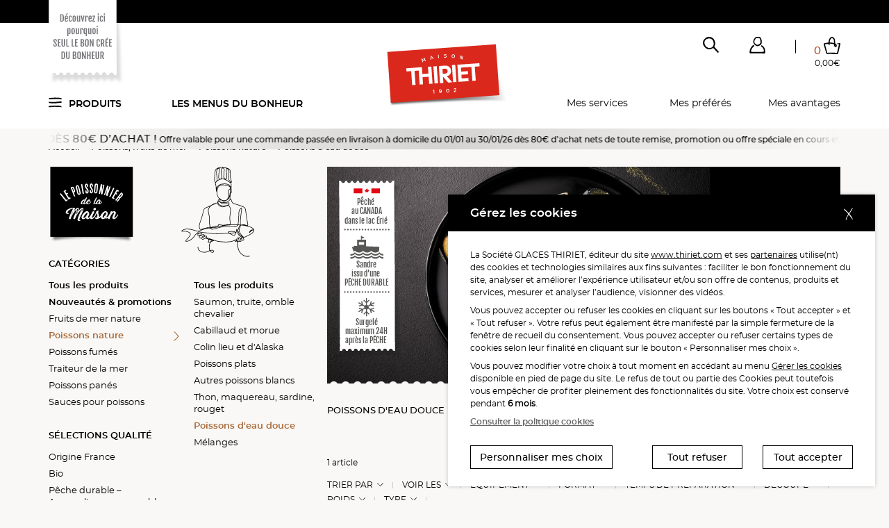

--- FILE ---
content_type: text/html; charset=UTF-8
request_url: https://livraison.thiriet.lu/produits/poissons-fruits-de-mer/poissons-nature/poissons-d-eau-douce,162,1138.html?&args=Y29tcF9pZD0xNTQmYWN0aW9uPWxpc3RlJmlkPSZ8&vars=ZmFtaWxsZV9pZD1iOTZkNmQxOC03OThmLTQxOGEtOWM4OC1kM2RmMGRkNzVhMGEmcmVzZXQ9MQ%3D%3D
body_size: 67145
content:
<!doctype html>
<html lang="fr">
<head>
<meta charset="utf-8">
<meta http-equiv="X-UA-Compatible" content="IE=edge">
<meta name="viewport" content="width=device-width, initial-scale=1, maximum-scale=2.0, user-scalable=yes">
<meta name="format-detection" content="telephone=no"/>
<link rel="shortcut icon" href="https://static.thiriet.com/source/common_public/theme/theme_front_1/image/favicon.ico" type="image/x-icon" />
<link rel="apple-touch-icon" sizes="72x72" href="https://static.thiriet.com/source/common_public/theme/theme_front_1/image/touch-icon-apple-72x72.png">
<link rel="icon" type="image/png" sizes="16x16" href="https://static.thiriet.com/source/common_public/theme/theme_front_1/image/touch-icon-apple-16x16.png">
<meta http-equiv="Content-Type" content="text/html; charset=UTF-8" />

<meta name="msapplication-TileColor" content="#1F1F1F">
<meta name="msapplication-TileImage" content="common_public/theme/theme_front_1/image/favicon/favicon.ico">
<meta name="application-name" content="Maison Thiriet">
<meta name="theme-color" content="#1F1F1F">
<title>Poissons eau douce, surgelés de qualité - Maison Thiriet</title>
<meta http-equiv="language" content="fr" />
<meta name="keywords" content="La Maison Thiriet"/><meta name="robots" content="index, follow"/><meta name="description" content="poissons nature, poissons eau douce : découvrez notre sélection de produits surgelés. Avec la Maison Thiriet, seul le bon crée le bonheur !"/><meta property="og:title" content="Poissons eau douce, surgelés de qualité - Maison Thiriet"/><meta property="og:site_name" content="Maison Thiriet"/><meta property="og:type" content="website"/><meta property="og:url" content="https://livraison.thiriet.com"/><meta property="og:image" content="https://static.thiriet.com/source/common_public/theme/theme_front_1/image/header/logo/logo.svg"/>
<link rel="canonical" href="https://livraison.thiriet.com/produits/poissons-fruits-de-mer/poissons-nature/poissons-d-eau-douce,162,1138.html?&args=Y29tcF9pZD0xNTQmYWN0aW9uPWxpc3RlJmlkPSZ8&vars=ZmFtaWxsZV9pZD1iOTZkNmQxOC03OThmLTQxOGEtOWM4OC1kM2RmMGRkNzVhMGEmcmVzZXQ9MQ%3D%3D">

<meta name="generator" content="ideoPortal/Digitale-Initiative"/>
<script type="text/javascript">
var js_constant = new Array();

</script>
<script language="javascript" type="text/javascript">
var images_path="https://static.thiriet.com/source/common_public/theme/theme_front_1/image/"
var reverse_path="/"
</script>
<link rel="alternate" hreflang="x-default" href="https://livraison.thiriet.com/produits/liste/liste,162,1138.html?" />
<link rel="alternate" hreflang="fr" href="https://livraison.thiriet.com/produits/liste/liste,162,1138.html?" />
<link rel="alternate" hreflang="fr-be" href="https://livraison.thiriet.be/produits/liste/liste,162,1138.html?" />
<link rel="alternate" hreflang="fr-lu" href="https://livraison.thiriet.lu/produits/liste/liste,162,1138.html?" />
<link rel="apple-touch-icon" sizes="32x32" href="https://static.thiriet.com/source/common_public/theme/theme_front_1/image/touch-icon-apple-32x32.png">
<link rel="apple-touch-icon" sizes="16x16" href="https://static.thiriet.com/source/common_public/theme/theme_front_1/image/touch-icon-apple-16x16.png">
<!--[if lt IE 9]>
<script src="//html5shim.googlecode.com/svn/trunk/html5.js"></script>
<![endif]-->
<script src="https://cdn.jsdelivr.net/npm/popper.js@1.16.0/dist/umd/popper.min.js" integrity="sha384-Q6E9RHvbIyZFJoft+2mJbHaEWldlvI9IOYy5n3zV9zzTtmI3UksdQRVvoxMfooAo" crossorigin="anonymous"></script>
<script type="text/javascript" src="https://static.thiriet.com/source/common_public/theme/theme_front_1/javascript/vendor/jquery-3.4.1.min.js?d=290120262214"></script>
<script type="text/javascript" src="https://static.thiriet.com/source/common_public/theme/theme_front_1/javascript/produit.min.js?d=290120262214"></script>
<script type="text/javascript" src="https://static.thiriet.com/source/common_public/theme/theme_front_1/javascript/panier.min.js?d=290120262214"></script>
<script type="text/javascript" src="https://static.thiriet.com/source/common_public/theme/theme_front_1/javascript/tarteaucitronjs/tarteaucitron.js?d=290120262214"></script>
<script type="text/javascript" src="https://static.thiriet.com/source/common_public/theme/theme_front_1/javascript/tarteaucitronjs/tarteaucitron.services.js?d=290120262214"></script>
<script type="text/javascript" src="https://static.thiriet.com/source/common_public/theme/theme_front_1/javascript/tarteaucitronjs/lang/tarteaucitron.fr.js?d=290120262214"></script>
<script type="text/javascript" src="https://static.thiriet.com/source/common_public/theme/theme_front_1/javascript/cookie_privacy.js?d=290120262214"></script>
<script type="text/javascript" language="Javascript">
goCookiePrivacy.init('tarteaucitron');
var tarteaucitronExpireInDay = true;
var tarteaucitronForceExpire = 182;tarteaucitronForceLanguage = "fr";var tarteaucitronCustomText = {
"middleBarHead": ""
};tarteaucitron.user.googlemapsKey = 'AIzaSyDC5t6ITVtxdUKojR6ritSGMvtM2t1QiK8';
tarteaucitron.user.mapscallback = 'loadMap';tarteaucitron.user.recaptchaapi = 'explicit';
tarteaucitron.user.recaptchaOnLoad = 'recaptchaCallback';
tarteaucitron.init({
"privacyUrl": "gallery_files/site/117/33438/137248.pdf",
"privacyUrlPartenaires": "gallery_files/site/117/33438/137248.pdf",
"hashtag": "#tarteaucitron",
"cookieName": "tarteaucitron",
"orientation": "",
"showAlertSmall": false,
"cookieslist": true,
"closePopup": true,
"showIcon": false,
"iconPosition": "BottomRight",
"adblocker": false,
"DenyAllCta" : true,
"AcceptAllCta" : true,
"highPrivacy": true,
"handleBrowserDNTRequest": false,
"removeCredit": true,
"moreInfoLink": "https://policies.google.com/privacy",
"useExternalCss": true,
"useExternalJs": true,
"readmoreLink": "false",
"mandatory": true,
"cookieDomain": ".thiriet.lu",
"mandatoryMoreInfo": function() {
var html = '';
html +='<div id="th_1Line" class="tarteaucitronLine information-line">';
html +='    <div>';
html +='        <div class="information-link">';
html +='            <span>th_1</span>';
html +='            <a id="tacCLth_1" data-toggle="collapse" href="#collapseth_1" role="button" aria-expanded="false" aria-controls="collapseth_1"><span id="th_1" class="tarteaucitronListCookies">i</span></a>';
html +='        </div>';
html +='   </div>';
html +='   <div class="informations-inner-collapse collapse" id="collapseth_1" style="">';
html +='       <div>';
html +='           <div class="property">';
html +='                <span class="property-label">Hôte</span>';
html +='               <span class="property-content">domain.thiriet.com</span>';
html +='           </div>';
html +='           <div class="property">';
html +='               <span class="property-label">Durée de vie</span>';
html +='               <span class="property-content">1 an</span>';
html +='          </div>';
html +='           <div class="property">';
html +='                <span class="property-label">Type</span>';
html +='                <span class="property-content">1st party</span>';
html +='           </div>';
html +='           <div class="property">';
html +='               <span class="property-label">Catégorie</span>';
html +='               <span class="property-content">'+tarteaucitron.lang.mandatoryTitle+'</span>';
html +='           </div>';
html +='            <div class="property">';
html +='                <div class="property-label">Finalité</div>';
html +='                <div class="property-content">Cookie de stockage de l\'\'identifiant utilisateur. Permet la reconnexion automatique suite à expiration de la session.</div>';
html +='           </div>';
html +='       </div>';
html +='   </div>';
html +='</div>';html +='<div id="th_2Line" class="tarteaucitronLine information-line">';
html +='    <div>';
html +='        <div class="information-link">';
html +='            <span>th_2</span>';
html +='            <a id="tacCLth_2" data-toggle="collapse" href="#collapseth_2" role="button" aria-expanded="false" aria-controls="collapseth_2"><span id="th_2" class="tarteaucitronListCookies">i</span></a>';
html +='        </div>';
html +='   </div>';
html +='   <div class="informations-inner-collapse collapse" id="collapseth_2" style="">';
html +='       <div>';
html +='           <div class="property">';
html +='                <span class="property-label">Hôte</span>';
html +='               <span class="property-content">domain.thiriet.com</span>';
html +='           </div>';
html +='           <div class="property">';
html +='               <span class="property-label">Durée de vie</span>';
html +='               <span class="property-content">1 an</span>';
html +='          </div>';
html +='           <div class="property">';
html +='                <span class="property-label">Type</span>';
html +='                <span class="property-content">1st party</span>';
html +='           </div>';
html +='           <div class="property">';
html +='               <span class="property-label">Catégorie</span>';
html +='               <span class="property-content">'+tarteaucitron.lang.mandatoryTitle+'</span>';
html +='           </div>';
html +='            <div class="property">';
html +='                <div class="property-label">Finalité</div>';
html +='                <div class="property-content">Cookie de stockage du mot de passe crypté utilisateur. Permet la reconnexion automatique suite à expiration de la session.</div>';
html +='           </div>';
html +='       </div>';
html +='   </div>';
html +='</div>';html +='<div id="authl_cdLine" class="tarteaucitronLine information-line">';
html +='    <div>';
html +='        <div class="information-link">';
html +='            <span>authl_cd</span>';
html +='            <a id="tacCLauthl_cd" data-toggle="collapse" href="#collapseauthl_cd" role="button" aria-expanded="false" aria-controls="collapseauthl_cd"><span id="authl_cd" class="tarteaucitronListCookies">i</span></a>';
html +='        </div>';
html +='   </div>';
html +='   <div class="informations-inner-collapse collapse" id="collapseauthl_cd" style="">';
html +='       <div>';
html +='           <div class="property">';
html +='                <span class="property-label">Hôte</span>';
html +='               <span class="property-content">*.thiriet.com</span>';
html +='           </div>';
html +='           <div class="property">';
html +='               <span class="property-label">Durée de vie</span>';
html +='               <span class="property-content">1 an</span>';
html +='          </div>';
html +='           <div class="property">';
html +='                <span class="property-label">Type</span>';
html +='                <span class="property-content">1st party</span>';
html +='           </div>';
html +='           <div class="property">';
html +='               <span class="property-label">Catégorie</span>';
html +='               <span class="property-content">'+tarteaucitron.lang.mandatoryTitle+'</span>';
html +='           </div>';
html +='            <div class="property">';
html +='                <div class="property-label">Finalité</div>';
html +='                <div class="property-content">Cookie de stockage de l\'\'identifiant utilisateur. Permet la connexion automatique suite à un changement de domaine.</div>';
html +='           </div>';
html +='       </div>';
html +='   </div>';
html +='</div>';html +='<div id="authp_cdLine" class="tarteaucitronLine information-line">';
html +='    <div>';
html +='        <div class="information-link">';
html +='            <span>authp_cd</span>';
html +='            <a id="tacCLauthp_cd" data-toggle="collapse" href="#collapseauthp_cd" role="button" aria-expanded="false" aria-controls="collapseauthp_cd"><span id="authp_cd" class="tarteaucitronListCookies">i</span></a>';
html +='        </div>';
html +='   </div>';
html +='   <div class="informations-inner-collapse collapse" id="collapseauthp_cd" style="">';
html +='       <div>';
html +='           <div class="property">';
html +='                <span class="property-label">Hôte</span>';
html +='               <span class="property-content">*.thiriet.com</span>';
html +='           </div>';
html +='           <div class="property">';
html +='               <span class="property-label">Durée de vie</span>';
html +='               <span class="property-content">1 an</span>';
html +='          </div>';
html +='           <div class="property">';
html +='                <span class="property-label">Type</span>';
html +='                <span class="property-content">1st party</span>';
html +='           </div>';
html +='           <div class="property">';
html +='               <span class="property-label">Catégorie</span>';
html +='               <span class="property-content">'+tarteaucitron.lang.mandatoryTitle+'</span>';
html +='           </div>';
html +='            <div class="property">';
html +='                <div class="property-label">Finalité</div>';
html +='                <div class="property-content">Cookie de stockage du mot de passe crypté utilisateur. Permet la connexion automatique suite à un changement de domaine.</div>';
html +='           </div>';
html +='       </div>';
html +='   </div>';
html +='</div>';html +='<div id="newsletter_visit_idLine" class="tarteaucitronLine information-line">';
html +='    <div>';
html +='        <div class="information-link">';
html +='            <span>newsletter_visit_id</span>';
html +='            <a id="tacCLnewsletter_visit_id" data-toggle="collapse" href="#collapsenewsletter_visit_id" role="button" aria-expanded="false" aria-controls="collapsenewsletter_visit_id"><span id="newsletter_visit_id" class="tarteaucitronListCookies">i</span></a>';
html +='        </div>';
html +='   </div>';
html +='   <div class="informations-inner-collapse collapse" id="collapsenewsletter_visit_id" style="">';
html +='       <div>';
html +='           <div class="property">';
html +='                <span class="property-label">Hôte</span>';
html +='               <span class="property-content">*.thiriet.com</span>';
html +='           </div>';
html +='           <div class="property">';
html +='               <span class="property-label">Durée de vie</span>';
html +='               <span class="property-content">30min</span>';
html +='          </div>';
html +='           <div class="property">';
html +='                <span class="property-label">Type</span>';
html +='                <span class="property-content">1st party</span>';
html +='           </div>';
html +='           <div class="property">';
html +='               <span class="property-label">Catégorie</span>';
html +='               <span class="property-content">'+tarteaucitron.lang.mandatoryTitle+'</span>';
html +='           </div>';
html +='            <div class="property">';
html +='                <div class="property-label">Finalité</div>';
html +='                <div class="property-content">Cookie de stockage indiquant la provenance depuis une newsletter.</div>';
html +='           </div>';
html +='       </div>';
html +='   </div>';
html +='</div>';html +='<div id="panierLine" class="tarteaucitronLine information-line">';
html +='    <div>';
html +='        <div class="information-link">';
html +='            <span>panier</span>';
html +='            <a id="tacCLpanier" data-toggle="collapse" href="#collapsepanier" role="button" aria-expanded="false" aria-controls="collapsepanier"><span id="panier" class="tarteaucitronListCookies">i</span></a>';
html +='        </div>';
html +='   </div>';
html +='   <div class="informations-inner-collapse collapse" id="collapsepanier" style="">';
html +='       <div>';
html +='           <div class="property">';
html +='                <span class="property-label">Hôte</span>';
html +='               <span class="property-content">*.thiriet.com</span>';
html +='           </div>';
html +='           <div class="property">';
html +='               <span class="property-label">Durée de vie</span>';
html +='               <span class="property-content">45j</span>';
html +='          </div>';
html +='           <div class="property">';
html +='                <span class="property-label">Type</span>';
html +='                <span class="property-content">1st party</span>';
html +='           </div>';
html +='           <div class="property">';
html +='               <span class="property-label">Catégorie</span>';
html +='               <span class="property-content">'+tarteaucitron.lang.mandatoryTitle+'</span>';
html +='           </div>';
html +='            <div class="property">';
html +='                <div class="property-label">Finalité</div>';
html +='                <div class="property-content">Cookie de stockage du panier. Permet la reprise automatique du panier suite à un changement de domaine ou suite à expiration de la session.</div>';
html +='           </div>';
html +='       </div>';
html +='   </div>';
html +='</div>';html +='<div id="reprise_panierLine" class="tarteaucitronLine information-line">';
html +='    <div>';
html +='        <div class="information-link">';
html +='            <span>reprise_panier</span>';
html +='            <a id="tacCLreprise_panier" data-toggle="collapse" href="#collapsereprise_panier" role="button" aria-expanded="false" aria-controls="collapsereprise_panier"><span id="reprise_panier" class="tarteaucitronListCookies">i</span></a>';
html +='        </div>';
html +='   </div>';
html +='   <div class="informations-inner-collapse collapse" id="collapsereprise_panier" style="">';
html +='       <div>';
html +='           <div class="property">';
html +='                <span class="property-label">Hôte</span>';
html +='               <span class="property-content">*.thiriet.com</span>';
html +='           </div>';
html +='           <div class="property">';
html +='               <span class="property-label">Durée de vie</span>';
html +='               <span class="property-content">45j</span>';
html +='          </div>';
html +='           <div class="property">';
html +='                <span class="property-label">Type</span>';
html +='                <span class="property-content">1st party</span>';
html +='           </div>';
html +='           <div class="property">';
html +='               <span class="property-label">Catégorie</span>';
html +='               <span class="property-content">'+tarteaucitron.lang.mandatoryTitle+'</span>';
html +='           </div>';
html +='            <div class="property">';
html +='                <div class="property-label">Finalité</div>';
html +='                <div class="property-content">Cookie de stockage indiquant si une reprise automatique du panier a eu lieu.</div>';
html +='           </div>';
html +='       </div>';
html +='   </div>';
html +='</div>';html +='<div id="up_1Line" class="tarteaucitronLine information-line">';
html +='    <div>';
html +='        <div class="information-link">';
html +='            <span>up_1</span>';
html +='            <a id="tacCLup_1" data-toggle="collapse" href="#collapseup_1" role="button" aria-expanded="false" aria-controls="collapseup_1"><span id="up_1" class="tarteaucitronListCookies">i</span></a>';
html +='        </div>';
html +='   </div>';
html +='   <div class="informations-inner-collapse collapse" id="collapseup_1" style="">';
html +='       <div>';
html +='           <div class="property">';
html +='                <span class="property-label">Hôte</span>';
html +='               <span class="property-content">*.thiriet.com</span>';
html +='           </div>';
html +='           <div class="property">';
html +='               <span class="property-label">Durée de vie</span>';
html +='               <span class="property-content">45j</span>';
html +='          </div>';
html +='           <div class="property">';
html +='                <span class="property-label">Type</span>';
html +='                <span class="property-content">1st party</span>';
html +='           </div>';
html +='           <div class="property">';
html +='               <span class="property-label">Catégorie</span>';
html +='               <span class="property-content">'+tarteaucitron.lang.mandatoryTitle+'</span>';
html +='           </div>';
html +='            <div class="property">';
html +='                <div class="property-label">Finalité</div>';
html +='                <div class="property-content">Cookie de stockage permettant la synchronisation du panier entre les différents sites.</div>';
html +='           </div>';
html +='       </div>';
html +='   </div>';
html +='</div>';html +='<div id="up_2Line" class="tarteaucitronLine information-line">';
html +='    <div>';
html +='        <div class="information-link">';
html +='            <span>up_2</span>';
html +='            <a id="tacCLup_2" data-toggle="collapse" href="#collapseup_2" role="button" aria-expanded="false" aria-controls="collapseup_2"><span id="up_2" class="tarteaucitronListCookies">i</span></a>';
html +='        </div>';
html +='   </div>';
html +='   <div class="informations-inner-collapse collapse" id="collapseup_2" style="">';
html +='       <div>';
html +='           <div class="property">';
html +='                <span class="property-label">Hôte</span>';
html +='               <span class="property-content">*.thiriet.com</span>';
html +='           </div>';
html +='           <div class="property">';
html +='               <span class="property-label">Durée de vie</span>';
html +='               <span class="property-content">45j</span>';
html +='          </div>';
html +='           <div class="property">';
html +='                <span class="property-label">Type</span>';
html +='                <span class="property-content">1st party</span>';
html +='           </div>';
html +='           <div class="property">';
html +='               <span class="property-label">Catégorie</span>';
html +='               <span class="property-content">'+tarteaucitron.lang.mandatoryTitle+'</span>';
html +='           </div>';
html +='            <div class="property">';
html +='                <div class="property-label">Finalité</div>';
html +='                <div class="property-content">Cookie de stockage permettant la synchronisation du panier entre les différents sites.</div>';
html +='           </div>';
html +='       </div>';
html +='   </div>';
html +='</div>';html +='<div id="di_1Line" class="tarteaucitronLine information-line">';
html +='    <div>';
html +='        <div class="information-link">';
html +='            <span>di_1</span>';
html +='            <a id="tacCLdi_1" data-toggle="collapse" href="#collapsedi_1" role="button" aria-expanded="false" aria-controls="collapsedi_1"><span id="di_1" class="tarteaucitronListCookies">i</span></a>';
html +='        </div>';
html +='   </div>';
html +='   <div class="informations-inner-collapse collapse" id="collapsedi_1" style="">';
html +='       <div>';
html +='           <div class="property">';
html +='                <span class="property-label">Hôte</span>';
html +='               <span class="property-content">*.thiriet.com</span>';
html +='           </div>';
html +='           <div class="property">';
html +='               <span class="property-label">Durée de vie</span>';
html +='               <span class="property-content">45j</span>';
html +='          </div>';
html +='           <div class="property">';
html +='                <span class="property-label">Type</span>';
html +='                <span class="property-content">1st party</span>';
html +='           </div>';
html +='           <div class="property">';
html +='               <span class="property-label">Catégorie</span>';
html +='               <span class="property-content">'+tarteaucitron.lang.mandatoryTitle+'</span>';
html +='           </div>';
html +='            <div class="property">';
html +='                <div class="property-label">Finalité</div>';
html +='                <div class="property-content">Cookie de stockage permettant la relocalisation de l\'\'utilisateur suite à une reconnexion automatique sur le site magasin. </div>';
html +='           </div>';
html +='       </div>';
html +='   </div>';
html +='</div>';html +='<div id="di_2Line" class="tarteaucitronLine information-line">';
html +='    <div>';
html +='        <div class="information-link">';
html +='            <span>di_2</span>';
html +='            <a id="tacCLdi_2" data-toggle="collapse" href="#collapsedi_2" role="button" aria-expanded="false" aria-controls="collapsedi_2"><span id="di_2" class="tarteaucitronListCookies">i</span></a>';
html +='        </div>';
html +='   </div>';
html +='   <div class="informations-inner-collapse collapse" id="collapsedi_2" style="">';
html +='       <div>';
html +='           <div class="property">';
html +='                <span class="property-label">Hôte</span>';
html +='               <span class="property-content">*.thiriet.com</span>';
html +='           </div>';
html +='           <div class="property">';
html +='               <span class="property-label">Durée de vie</span>';
html +='               <span class="property-content">45j</span>';
html +='          </div>';
html +='           <div class="property">';
html +='                <span class="property-label">Type</span>';
html +='                <span class="property-content">1st party</span>';
html +='           </div>';
html +='           <div class="property">';
html +='               <span class="property-label">Catégorie</span>';
html +='               <span class="property-content">'+tarteaucitron.lang.mandatoryTitle+'</span>';
html +='           </div>';
html +='            <div class="property">';
html +='                <div class="property-label">Finalité</div>';
html +='                <div class="property-content">Cookie de stockage permettant la relocalisation de l\'utilisateur suite à une reconnexion automatique sur le site livraison. </div>';
html +='           </div>';
html +='       </div>';
html +='   </div>';
html +='</div>';html +='<div id="folivraisonthirietcomLine" class="tarteaucitronLine information-line">';
html +='    <div>';
html +='        <div class="information-link">';
html +='            <span>folivraisonthirietcom</span>';
html +='            <a id="tacCLfolivraisonthirietcom" data-toggle="collapse" href="#collapsefolivraisonthirietcom" role="button" aria-expanded="false" aria-controls="collapsefolivraisonthirietcom"><span id="folivraisonthirietcom" class="tarteaucitronListCookies">i</span></a>';
html +='        </div>';
html +='   </div>';
html +='   <div class="informations-inner-collapse collapse" id="collapsefolivraisonthirietcom" style="">';
html +='       <div>';
html +='           <div class="property">';
html +='                <span class="property-label">Hôte</span>';
html +='               <span class="property-content">livraison.thiriet.com</span>';
html +='           </div>';
html +='           <div class="property">';
html +='               <span class="property-label">Durée de vie</span>';
html +='               <span class="property-content">Durée de la session</span>';
html +='          </div>';
html +='           <div class="property">';
html +='                <span class="property-label">Type</span>';
html +='                <span class="property-content">1st party</span>';
html +='           </div>';
html +='           <div class="property">';
html +='               <span class="property-label">Catégorie</span>';
html +='               <span class="property-content">'+tarteaucitron.lang.mandatoryTitle+'</span>';
html +='           </div>';
html +='            <div class="property">';
html +='                <div class="property-label">Finalité</div>';
html +='                <div class="property-content">Cookie de session PHP pour le site livraison.thiriet.com</div>';
html +='           </div>';
html +='       </div>';
html +='   </div>';
html +='</div>';html +='<div id="fothiriet.comLine" class="tarteaucitronLine information-line">';
html +='    <div>';
html +='        <div class="information-link">';
html +='            <span>fothiriet.com</span>';
html +='            <a id="tacCLfothiriet.com" data-toggle="collapse" href="#collapsefothiriet.com" role="button" aria-expanded="false" aria-controls="collapsefothiriet.com"><span id="fothiriet.com" class="tarteaucitronListCookies">i</span></a>';
html +='        </div>';
html +='   </div>';
html +='   <div class="informations-inner-collapse collapse" id="collapsefothiriet.com" style="">';
html +='       <div>';
html +='           <div class="property">';
html +='                <span class="property-label">Hôte</span>';
html +='               <span class="property-content">www.thiriet.com</span>';
html +='           </div>';
html +='           <div class="property">';
html +='               <span class="property-label">Durée de vie</span>';
html +='               <span class="property-content">Durée de la session</span>';
html +='          </div>';
html +='           <div class="property">';
html +='                <span class="property-label">Type</span>';
html +='                <span class="property-content">1st party</span>';
html +='           </div>';
html +='           <div class="property">';
html +='               <span class="property-label">Catégorie</span>';
html +='               <span class="property-content">'+tarteaucitron.lang.mandatoryTitle+'</span>';
html +='           </div>';
html +='            <div class="property">';
html +='                <div class="property-label">Finalité</div>';
html +='                <div class="property-content">Cookie de session PHP pour le site www.thiriet.com</div>';
html +='           </div>';
html +='       </div>';
html +='   </div>';
html +='</div>';html +='<div id="fomagasinsthirietcomLine" class="tarteaucitronLine information-line">';
html +='    <div>';
html +='        <div class="information-link">';
html +='            <span>fomagasinsthirietcom</span>';
html +='            <a id="tacCLfomagasinsthirietcom" data-toggle="collapse" href="#collapsefomagasinsthirietcom" role="button" aria-expanded="false" aria-controls="collapsefomagasinsthirietcom"><span id="fomagasinsthirietcom" class="tarteaucitronListCookies">i</span></a>';
html +='        </div>';
html +='   </div>';
html +='   <div class="informations-inner-collapse collapse" id="collapsefomagasinsthirietcom" style="">';
html +='       <div>';
html +='           <div class="property">';
html +='                <span class="property-label">Hôte</span>';
html +='               <span class="property-content">magasinsthiriet.com</span>';
html +='           </div>';
html +='           <div class="property">';
html +='               <span class="property-label">Durée de vie</span>';
html +='               <span class="property-content">Durée de la session</span>';
html +='          </div>';
html +='           <div class="property">';
html +='                <span class="property-label">Type</span>';
html +='                <span class="property-content">1st party</span>';
html +='           </div>';
html +='           <div class="property">';
html +='               <span class="property-label">Catégorie</span>';
html +='               <span class="property-content">'+tarteaucitron.lang.mandatoryTitle+'</span>';
html +='           </div>';
html +='            <div class="property">';
html +='                <div class="property-label">Finalité</div>';
html +='                <div class="property-content">Cookie de session PHP pour le site magasins.thiriet.com</div>';
html +='           </div>';
html +='       </div>';
html +='   </div>';
html +='</div>';html +='<div id="tarteaucitronLine" class="tarteaucitronLine information-line">';
html +='    <div>';
html +='        <div class="information-link">';
html +='            <span>tarteaucitron</span>';
html +='            <a id="tacCLtarteaucitron" data-toggle="collapse" href="#collapsetarteaucitron" role="button" aria-expanded="false" aria-controls="collapsetarteaucitron"><span id="tarteaucitron" class="tarteaucitronListCookies">i</span></a>';
html +='        </div>';
html +='   </div>';
html +='   <div class="informations-inner-collapse collapse" id="collapsetarteaucitron" style="">';
html +='       <div>';
html +='           <div class="property">';
html +='                <span class="property-label">Hôte</span>';
html +='               <span class="property-content">*.thiriet.com</span>';
html +='           </div>';
html +='           <div class="property">';
html +='               <span class="property-label">Durée de vie</span>';
html +='               <span class="property-content">6 mois</span>';
html +='          </div>';
html +='           <div class="property">';
html +='                <span class="property-label">Type</span>';
html +='                <span class="property-content">1st party</span>';
html +='           </div>';
html +='           <div class="property">';
html +='               <span class="property-label">Catégorie</span>';
html +='               <span class="property-content">'+tarteaucitron.lang.mandatoryTitle+'</span>';
html +='           </div>';
html +='            <div class="property">';
html +='                <div class="property-label">Finalité</div>';
html +='                <div class="property-content">Cookie de stockage des autorisation de l\'\'utilisateur concernant les cookies du site</div>';
html +='           </div>';
html +='       </div>';
html +='   </div>';
html +='</div>';
if ( html == '' ) {
return '';
}
var tarteaucitronDetailsmandatory = '       <div id="tarteaucitronDetailsmandatory" class="tarteaucitronDetails tarteaucitronInfoBox more-info">';
tarteaucitronDetailsmandatory += '           <a data-toggle="collapse" href="#collapsemandatory" role="button" aria-expanded="false" aria-controls="collapsemandatory">' + tarteaucitron.lang.more + '</a>'
tarteaucitronDetailsmandatory += '          <div class="more-info-collapse collapse" id="collapsemandatory">';
tarteaucitronDetailsmandatory += '               <ul id="tarteaucitronServices_mandatory">';
tarteaucitronDetailsmandatory += html;
tarteaucitronDetailsmandatory += '               </ul>';
tarteaucitronDetailsmandatory += '          </div>';
tarteaucitronDetailsmandatory += '      </div>';
return tarteaucitronDetailsmandatory;
},
"fallbackYoutube": function(elem) {
elem.style.width = elem.getAttribute('width') + 'px';
elem.style.height = elem.getAttribute('height') + 'px';
if ( elem.parentNode.getAttribute('class') == 'embed-responsive embed-responsive-16by9' ) {
elem.parentNode.classList.add('not-padding-top');
}
var html = '';
html += '<div class="video-cookie-message">';
html += '    <img class="logo" src="https://static.thiriet.com/source/common_public/theme/theme_front_1/image/header/logo-maison-thiriet.svg" alt="Logo Maison Thiriet 1902">';
html += '        <div class="content">';
html += '            <p>Nos vidéos sont hébergées sur des services de partage de vidéos tels que Youtube. Vous n’avez pas accepté les cookies permettant la lecture de vidéos. Pour pouvoir lire cette vidéo vous pouvez cliquer sur le lien';
html += '                <a href="#" data-toggle="modal" data-target="#personalizeCookieChoices">Gérez les cookies</a>';
html += '               et acceptez les cookies du type “Visionner des vidéos”.';
html += '             </p>';
html += '        </div>';
html += '        <div class="d-md-flex justify-content-between align-items-center">';
html += '            <div class="cookie-policy">';
html += '                <a href="gallery_files/site/117/33438/137248.pdf" target="_blank">Consulter la politique cookies</a>';
html += '            </div>';
html += '            <div class="cookie-buttons">';
html += '                <button class="btn thiriet-btn-secondary" id="manageCookies" data-toggle="modal" data-target="#personalizeCookieChoices">Je gère les cookies';
html += '                </button>';
html += '            </div>';
html += '        </div>';
html += '</div>';
return html;
},
"fallbackRecaptcha": function(elem) {
return '<input name="bee_sting_' + elem.getAttribute('data-id') + '" type="text" value="" style="display:none" />';
}
});
(tarteaucitron.job = tarteaucitron.job || []).push('googlemaps');(tarteaucitron.job = tarteaucitron.job || []).push('recaptcha');(tarteaucitron.job = tarteaucitron.job || []).push('youtube');
</script>


<link type="text/css" rel="stylesheet" href="https://static.thiriet.com/source/common_public/theme/theme_front_1/style/plugins/swiper.min.css?d=290120262214" />
<link type="text/css" rel="stylesheet" href="https://static.thiriet.com/source/common_public/theme/theme_front_1/style/plugins/bootstrap-select.min.css?d=290120262214" />
<link type="text/css" rel="stylesheet" href="https://static.thiriet.com/source/common_public/theme/theme_front_1/style/plugins/custom-aos.min.css?d=290120262214" />
<link type="text/css" rel="stylesheet" href="https://static.thiriet.com/source/common_public/theme/theme_front_1/style/plugins/jquery.mCustomScrollbar.min.css?d=290120262214" />
<link type="text/css" rel="stylesheet" href="https://static.thiriet.com/source/common_public/theme/theme_front_1/style/spacers.min.css?d=290120262214" />
<link type="text/css" rel="stylesheet" href="https://static.thiriet.com/source/common_public/theme/theme_front_1/style/styles.min.css?d=290120262214" />



</head>
<body>


<div class="device-xs visible-xs"></div>
<div class="device-sm visible-sm"></div>
<div class="device-md visible-md"></div>
<div class="device-lg visible-lg"></div>
<div class="device-xl"></div>
<div class="popup-root-wrapper"></div>
<div id="playground" class=" ">
<header id="mainHeader" class="">
<div class="wrapper-header">
<div class="top-header-bar">
<div class="container">
<div class="row no-gutters d-flex align-items-center justify-content-lg-center justify-content-center">










</div>
</div>
</div>
<div class="header-content">
<div class="container-md">
<div class="header-top-part position-relative d-flex align-items-center align-items-md-start justify-content-between justify-content-md-end">
<div class="header-signet">
<a href="/accueil/decouvrez-ici-pourquoi-seul-le-bon-cree-du-bonheur/decouvrez-ici-pourquoi-seul-le-bon-cree-du-bonheur,213,1241.html?">
<img src="https://static.thiriet.com/source/common_public/theme/theme_front_1/image/svg/header/bonheur.svg" />
</a>
</div>
<div class="menu-toggler d-flex d-md-none align-items-center flex-column">
<svg class="iconeBurger" id="menuClose" viewBox="0 0 19.04 14.12" xmlns="http://www.w3.org/2000/svg">
<g>
<path d="M1,2.28a1.86,1.86,0,0,0,.41.08,7.63,7.63,0,0,0,1.91,0c.55,0,1.11-.07,1.66-.09.73,0,1.5-.07,2.25-.15A21.83,21.83,0,0,1,10,2c.45,0,.9,0,1.35,0,.71,0,1.44.06,2.17,0a8.08,8.08,0,0,1,2.45.2,3.06,3.06,0,0,0,1,0,1.93,1.93,0,0,1,1.46.3.35.35,0,0,0,.22.08.28.28,0,0,0,.15,0A.68.68,0,0,0,19,2,1.42,1.42,0,0,0,18.12.82a3.86,3.86,0,0,0-.8-.24L14.1.15a4,4,0,0,0-1.25,0,5.38,5.38,0,0,1-1.79,0A11.51,11.51,0,0,0,7.18.26a3.79,3.79,0,0,0-1.5,0L4.36.37C3.31.46,2.22.55,1.18.54H1.06a.66.66,0,0,0-.65.65A1,1,0,0,0,1,2.28ZM7.26.51c0,.05-.21.15-.65.13h.07a1.16,1.16,0,0,0,.5-.15A.19.19,0,0,1,7.26.51Z"/>
<path d="M18.27,5.67a2,2,0,0,0-.42-.07,8.07,8.07,0,0,0-1.9.07c-.54.06-1.1.11-1.64.15-.74.07-1.51.13-2.26.25a26.35,26.35,0,0,1-2.8.2c-.46,0-.92,0-1.37,0-.7,0-1.43,0-2.15.05a8.13,8.13,0,0,1-2.46-.11,3.35,3.35,0,0,0-1,0A1.91,1.91,0,0,1,.8,6a.29.29,0,0,0-.36,0,.66.66,0,0,0-.17.7,1.38,1.38,0,0,0,.91,1.15A4.5,4.5,0,0,0,2,8l2.16.2,1.06.1a5.27,5.27,0,0,0,.56,0,3.23,3.23,0,0,0,.69-.07,5.65,5.65,0,0,1,1.79,0,11.8,11.8,0,0,0,3.88-.32,3.74,3.74,0,0,0,1.49-.06L15,7.71a27.52,27.52,0,0,1,3.15-.3h.11a.66.66,0,0,0,.64-.67A1,1,0,0,0,18.27,5.67ZM12.74,7.51l-.12,0a1,1,0,0,0-.51.18,5.09,5.09,0,0,1-1-.13A3.73,3.73,0,0,1,12.74,7.51Z"/>
<path d="M17.72,12.18a3.86,3.86,0,0,0-.8-.24l-3.22-.41a3.5,3.5,0,0,0-1.25,0,5.66,5.66,0,0,1-1.79,0,11.49,11.49,0,0,0-3.92.19H6.2c-.31,0-.61,0-.92,0l-1.4.12A29.13,29.13,0,0,1,.78,12H.66a.63.63,0,0,0-.64.65A1,1,0,0,0,.59,13.7a2.7,2.7,0,0,0,.41.08,7.55,7.55,0,0,0,1.9,0c.56,0,1.13-.08,1.68-.1.74,0,1.49-.07,2.24-.16a26.11,26.11,0,0,1,2.8-.1c.45,0,.91,0,1.36.05.7,0,1.43,0,2.15,0a8.08,8.08,0,0,1,2.45.2,3.36,3.36,0,0,0,1,0,1.92,1.92,0,0,1,1.47.3.32.32,0,0,0,.21.08.3.3,0,0,0,.15,0,.68.68,0,0,0,.19-.7A1.46,1.46,0,0,0,17.72,12.18Z"/>
</g>
</svg>
<span id="labelMobile">Menu</span>
</div>
<div class="header-logo">
<a href="/" class="logo-img" title="Maison Thiriet">
<img class="img-fluid" src="https://static.thiriet.com/source/common_public/theme/theme_front_1/image/svg/header/logo-maison-thiriet.svg" alt="Maison Thiriet"/>
</a>
</div>
<div class="header-user-actions d-flex align-items-center align-items-md-start justify-content-end">
<div class="user-search d-md-block d-none" title="Recherche">
<div>
<svg viewBox="0 0 23.45 23.13" xmlns="http://www.w3.org/2000/svg">
<g>
<path d="M16.74,14.29l.22-.52-.09,0h0l.1,0q.2-.43.36-.84a8.8,8.8,0,0,0,.06-7l-.09-.2A4.35,4.35,0,0,1,17,5a6.8,6.8,0,0,0-3-3.48A14,14,0,0,0,12.44.72,8.06,8.06,0,0,0,4,1.83a10.62,10.62,0,0,0-2.9,3c-1.56,2.72-1.45,5.49.34,8.5A11.05,11.05,0,0,0,6.59,17.6,6,6,0,0,0,9.28,18a8.16,8.16,0,0,0,5.09-1.44,2,2,0,0,1,.42-.2c.1,0,.23-.08.38-.15l.06,0,0,0c.24.24.48.46.7.69l.19.18c.62.6,1.26,1.23,1.87,1.88s1.23,1.35,1.81,2l.1.11,1.3,1.48a1.3,1.3,0,0,0,.89.5,1.26,1.26,0,0,0,.83-.51,2.89,2.89,0,0,0,.36-.67,2.56,2.56,0,0,1,.11-.24l0-.06Zm-1.53-1.23h0a4.57,4.57,0,0,1-2.94,2.65,14.75,14.75,0,0,1-1.74.31,6,6,0,0,1-3-.22c-3-1.25-4.32-2.88-5.12-6.22A5.69,5.69,0,0,1,3.34,5a5.53,5.53,0,0,1,3-2c.25-.08.56-.2.8-.29l0,0a6.39,6.39,0,0,1,5.92.87,3.76,3.76,0,0,1,1.55,1.61,11,11,0,0,1,1.23,3.61A6.62,6.62,0,0,1,15.21,13.06Z"/>
</g>
</svg>
</div>
</div>
<!-- Mon compte -->
<div id="monCompte" class="user-profil  ">
<div class="position-relative">
<a class="dropdown-toggle" id="dropdownAccount" href="#" role="button" title="Mon compte" data-toggle="dropdown" aria-haspopup="true" aria-expanded="false">
<div>

<svg xmlns="http://www.w3.org/2000/svg" viewBox="0 0 22.53 24.01"><g id="Calque_2" data-name="Calque 2"><g id="Calque_1-2" data-name="Calque 1"><g id="Groupe_1751" data-name="Groupe 1751"><path id="Trace_1714" data-name="Trace 1714" d="M17.78,12.2l0,0a1,1,0,0,0-.85.11,1,1,0,0,0-.26,1.05,3,3,0,0,0,.53.89,7.8,7.8,0,0,0,.7.59,9.19,9.19,0,0,1,.75.65,6.6,6.6,0,0,1,1.95,5,1.09,1.09,0,0,1-.91,1.12l-1.78.05-5.27.14H3.79c-.84,0-1.28-.09-1.52-.38s-.2-1,0-1.67A9.76,9.76,0,0,1,5,14.8c.45-.38.91-.74,1.38-1.07a1.3,1.3,0,0,0,.14-1.54.89.89,0,0,0-1.21-.35c-.25.19-.54.4-.82.64A13.23,13.23,0,0,0,0,22a3,3,0,0,0,0,.52,1.52,1.52,0,0,0,1.3,1.36c.72,0,1.5,0,2.26,0h.13c.9-.09,1.81-.14,2.7-.14,2,.11,3.93.07,5.85,0,.87,0,1.74,0,2.62,0h1.6a13,13,0,0,1,2.79.24,7.59,7.59,0,0,0,1.07.08l.46,0a1.46,1.46,0,0,0,1.65-1.22,1,1,0,0,0,0-.3c.05-.65.06-1.18.06-1.68A10.1,10.1,0,0,0,17.78,12.2Z"/><path id="Trace_1715" data-name="Trace 1715" d="M7.8,11.84h0a5.39,5.39,0,0,0,6.38.85,9.87,9.87,0,0,0,2.33-1.83,4,4,0,0,0,1.1-2.68A12,12,0,0,0,17,3.5a14.32,14.32,0,0,0-1.1-2.22A2.53,2.53,0,0,0,13.52,0c-.28,0-.55,0-.9.06h-.08L11.8.15H10.51a3.77,3.77,0,0,0-3,1.43A9.14,9.14,0,0,0,5.48,5.73,4.85,4.85,0,0,0,5.73,9,10.35,10.35,0,0,0,7.8,11.84ZM7.34,5.2l0,0A14.72,14.72,0,0,1,8.58,2.91a2.14,2.14,0,0,1,2-1c.28,0,.56,0,.85,0l.5-.06h.41c.3,0,.63,0,1,0a1.65,1.65,0,0,1,1.45,1,8.6,8.6,0,0,1,.66,1.84,25.11,25.11,0,0,1,.28,2.58,3.09,3.09,0,0,1-1,2.65A9.93,9.93,0,0,1,13.09,11a3.19,3.19,0,0,1-1.68.48h0a3.73,3.73,0,0,1-2.55-1,9.38,9.38,0,0,1-.95-1C6.64,7.82,6.54,7.09,7.34,5.2Z"/></g></g></g></svg>
</div>

</a>
<div class="dropdown-menu dropdown-menu-center " aria-labelledby="dropdownAccount">
<a class="dropdown-item" href="/accueil/j-accede-a-mon-compte/j-accede-a-mon-compte,169,1144.html?&amp;args=Y29tcF9pZD0xNjImYWN0aW9uPWZvcm0maWQ9Jnw%3D">Je me connecte</a>
<a class="dropdown-item" href="/accueil/mon-compte/mon-compte,27,1151.html?&amp;args=Y29tcF9pZD0xNjgmYWN0aW9uPWNvbXB0ZSZpZD0mfA%3D%3D">Je crée mon compte</a>

</div>
</div>
</div>
<!-- Mon panier -->
<div id="panier">
<div id="all_panier">
<div id="panier_entete" class="user-shopping-cart ">
<a href="#" title="Mon panier">
<div class="d-flex align-items-baseline justify-content-end">
<span class="shopping-cart-item-counter">0</span>
<svg viewBox="0 0 23.9 25.23" xmlns="http://www.w3.org/2000/svg">
<g>
<path d="M23.6,9.32a1.07,1.07,0,0,0-.9-.21L22,9.19a18.08,18.08,0,0,0-2.53.34.51.51,0,0,0-.2.68.48.48,0,0,0,.39.25c.91.1,1.73.06,2.07.12l.17,0c-.82,4.27-1.8,8.51-2.86,12.73h0A73.75,73.75,0,0,0,9.18,23l-.45,0a10.43,10.43,0,0,0-3.15.27l-.43.07c-.09-.22-3.08-11.17-3.31-12.49h0a8.33,8.33,0,0,1,.84-.17c1.12-.17,2.81-.41,3.94-.56l.43-.06v.06q0,.47,0,1a3.72,3.72,0,0,0,.14.74.7.7,0,0,0,.5.4.17.17,0,0,0,.1,0,.72.72,0,0,0,.62-.4,2.78,2.78,0,0,0,.16-.63l0-.72,0-.46V9.93A15.85,15.85,0,0,1,14.82,11v.13c0,.32,0,.65,0,.95a3.49,3.49,0,0,0,.75,2.1,1.9,1.9,0,0,0,2.07.64,1.34,1.34,0,0,0,1.05-1.25,7.09,7.09,0,0,0,0-1.22,2.34,2.34,0,0,0-.79-1.7,7,7,0,0,0-1-.72c-.16-.1-.34-.19-.52-.28v-.1a42.46,42.46,0,0,0-.19-4.37,6.55,6.55,0,0,0-1.66-3.88C12.92-.36,11-.48,9.33,1.22l-.1.11a8.08,8.08,0,0,0-2,4.14A14.57,14.57,0,0,0,7,8a1.09,1.09,0,0,0,0,.18.47.47,0,0,1,0,.12l-1.11.14L3,8.9c-.61.1-1.22.24-1.81.38L1,9.33A1.17,1.17,0,0,0,0,10.69c0,.06,0,.12,0,.17.13.57,3.29,11.78,3.58,12.82A1.59,1.59,0,0,0,5.35,25a8,8,0,0,0,1.1-.12,9.94,9.94,0,0,1,2.11-.13c.54,0,1.07,0,1.65.05,2.1.05,3.82.16,5.4.34a20.74,20.74,0,0,0,2.09.1l1.09,0a5,5,0,0,0,.93-.16,1.15,1.15,0,0,0,.73-.41.86.86,0,0,0,.25-.42c1-4.13,2-8.28,2.83-12.46h0c.14-.5.26-1,.35-1.52A1.15,1.15,0,0,0,23.6,9.32Zm-6.58,4c-.12,0-.24,0-.3-.19A3.44,3.44,0,0,1,16.38,12c0-.14,0-.28,0-.42A1.4,1.4,0,0,1,17,13.28ZM8.87,5.85A6,6,0,0,1,10.64,2.4,4,4,0,0,1,11.2,2a1.27,1.27,0,0,1,1.09-.1A3.23,3.23,0,0,1,14.17,3.8,6.53,6.53,0,0,1,14.67,6c.06.87.1,1.73.13,2.59l0,.63-.06,0L14.14,9c-.39-.12-.77-.23-1.17-.33A19.38,19.38,0,0,0,9.1,8.2H8.71a15.38,15.38,0,0,1,.16-2.35Z"/>
</g>
</svg>
</div>
<div class="shopping-cart-value">0,00&euro;</div>
</a>
</div>
<div id="recapPanier">
<div class="preview-product">
<span class="title-popup">Votre panier est vide<br>pour le moment</span>

<div class="recap-achat">
<div class="total-achat">
<p>Total de mes achats</p>
<span>0,00&euro;</span>
</div>
<div class="hors-frais">
<p>Hors frais éventuels liés au service choisi</p>
</div>
</div>
<div class="wrapper-action">

</div>
</div>

</div>
<div id="removeProduct">
<div class="preview-product">
<span class="title-popup">Ce produit a<br>bien été supprimé</span>
<div class="wrapper-action pt-5">
<a class="btn thiriet-btn-secondary" href="/commande/recapitulatif-de-commande,32,1164.html?&amp;args=Y29tcF9pZD0xNzkmYWN0aW9uPXBhc3Nlcl9jb21tYW5kZSZpZD0mY2xlYW5faXRlbXM9MXw%3D&amp;vars=YWZmaWNoZV9vZmZyZXNfcHJpdmlsZWdlcz0x">Voir mon panier</a>
</div>
</div>
</div>
<div id="removeMenu">
<div class="preview-product">
<span class="title-popup">Ces repas ont<br>bien été supprimés</span>
<div class="wrapper-action pt-5">
<a class="btn thiriet-btn-secondary" href="/commande/recapitulatif-de-commande,32,1164.html?&amp;args=Y29tcF9pZD0xNzkmYWN0aW9uPXBhc3Nlcl9jb21tYW5kZSZpZD0mY2xlYW5faXRlbXM9MXw%3D&amp;vars=YWZmaWNoZV9vZmZyZXNfcHJpdmlsZWdlcz0x">Voir mon panier</a>
</div>
</div>
</div>
<div id="panierEmpty">
<div class="preview-product">
<span class="title-popup">Votre panier a bien<br>été vidé</span>
</div>
</div>
<div id="productsAdded">
<div class="preview-product">
<span class="title-popup">Ces produits ont bien été<br/>ajoutés au panier</span>
<div class="wrapper-action pt-5">
<a class="btn thiriet-btn-secondary" href="/commande/recapitulatif-de-commande,32,1164.html?&amp;args=Y29tcF9pZD0xNzkmYWN0aW9uPXBhc3Nlcl9jb21tYW5kZSZpZD0mY2xlYW5faXRlbXM9MXw%3D&amp;vars=YWZmaWNoZV9vZmZyZXNfcHJpdmlsZWdlcz0x">Voir mon panier</a>
</div>
</div>
</div>
<div id="QuantiteAjustee">
<div class="preview-product">
<span class="title-popup">La quantité a bien<br>été ajustée</span>
<div class="wrapper-action pt-5">
<a class="btn thiriet-btn-secondary" href="/commande/recapitulatif-de-commande,32,1164.html?&amp;args=Y29tcF9pZD0xNzkmYWN0aW9uPXBhc3Nlcl9jb21tYW5kZSZpZD0mY2xlYW5faXRlbXM9MXw%3D&amp;vars=YWZmaWNoZV9vZmZyZXNfcHJpdmlsZWdlcz0x">Voir mon panier</a>
</div>
</div>
</div>

</div>
</div>
</div>
</div>
<div class="header-bottom-part d-flex d-print-none align-items-center justify-content-md-between">
<div class="d-flex align-items-center">
<!-- Bandeau famille -->
<div id="main-menu">
<div class="menu-toggler d-none d-md-flex align-items-center flex-column flex-md-row">
<svg class="iconeBurger" id="menuClose" viewBox="0 0 19.04 14.12" xmlns="http://www.w3.org/2000/svg">
<g>
<path d="M1,2.28a1.86,1.86,0,0,0,.41.08,7.63,7.63,0,0,0,1.91,0c.55,0,1.11-.07,1.66-.09.73,0,1.5-.07,2.25-.15A21.83,21.83,0,0,1,10,2c.45,0,.9,0,1.35,0,.71,0,1.44.06,2.17,0a8.08,8.08,0,0,1,2.45.2,3.06,3.06,0,0,0,1,0,1.93,1.93,0,0,1,1.46.3.35.35,0,0,0,.22.08.28.28,0,0,0,.15,0A.68.68,0,0,0,19,2,1.42,1.42,0,0,0,18.12.82a3.86,3.86,0,0,0-.8-.24L14.1.15a4,4,0,0,0-1.25,0,5.38,5.38,0,0,1-1.79,0A11.51,11.51,0,0,0,7.18.26a3.79,3.79,0,0,0-1.5,0L4.36.37C3.31.46,2.22.55,1.18.54H1.06a.66.66,0,0,0-.65.65A1,1,0,0,0,1,2.28ZM7.26.51c0,.05-.21.15-.65.13h.07a1.16,1.16,0,0,0,.5-.15A.19.19,0,0,1,7.26.51Z"/>
<path d="M18.27,5.67a2,2,0,0,0-.42-.07,8.07,8.07,0,0,0-1.9.07c-.54.06-1.1.11-1.64.15-.74.07-1.51.13-2.26.25a26.35,26.35,0,0,1-2.8.2c-.46,0-.92,0-1.37,0-.7,0-1.43,0-2.15.05a8.13,8.13,0,0,1-2.46-.11,3.35,3.35,0,0,0-1,0A1.91,1.91,0,0,1,.8,6a.29.29,0,0,0-.36,0,.66.66,0,0,0-.17.7,1.38,1.38,0,0,0,.91,1.15A4.5,4.5,0,0,0,2,8l2.16.2,1.06.1a5.27,5.27,0,0,0,.56,0,3.23,3.23,0,0,0,.69-.07,5.65,5.65,0,0,1,1.79,0,11.8,11.8,0,0,0,3.88-.32,3.74,3.74,0,0,0,1.49-.06L15,7.71a27.52,27.52,0,0,1,3.15-.3h.11a.66.66,0,0,0,.64-.67A1,1,0,0,0,18.27,5.67ZM12.74,7.51l-.12,0a1,1,0,0,0-.51.18,5.09,5.09,0,0,1-1-.13A3.73,3.73,0,0,1,12.74,7.51Z"/>
<path d="M17.72,12.18a3.86,3.86,0,0,0-.8-.24l-3.22-.41a3.5,3.5,0,0,0-1.25,0,5.66,5.66,0,0,1-1.79,0,11.49,11.49,0,0,0-3.92.19H6.2c-.31,0-.61,0-.92,0l-1.4.12A29.13,29.13,0,0,1,.78,12H.66a.63.63,0,0,0-.64.65A1,1,0,0,0,.59,13.7a2.7,2.7,0,0,0,.41.08,7.55,7.55,0,0,0,1.9,0c.56,0,1.13-.08,1.68-.1.74,0,1.49-.07,2.24-.16a26.11,26.11,0,0,1,2.8-.1c.45,0,.91,0,1.36.05.7,0,1.43,0,2.15,0a8.08,8.08,0,0,1,2.45.2,3.36,3.36,0,0,0,1,0,1.92,1.92,0,0,1,1.47.3.32.32,0,0,0,.21.08.3.3,0,0,0,.15,0,.68.68,0,0,0,.19-.7A1.46,1.46,0,0,0,17.72,12.18Z"/>
</g>
</svg>
<span>Produits</span>
</div>
<nav id="menuBurger">
<div class="wrapper-burger-menu">
<ul class="first-etap-menu list-unstyled">
<button type="button" class="close-main-menu">
<img src="https://static.thiriet.com/source/common_public/theme/theme_front_1/image/svg/interactions/black-cross.svg" alt="">
</button>
<li class="th-produit-family-highlight">
<a data-index="" href="https://livraison.thiriet.lu/catalogues-interactifs/catalogue,251,1292.html?&amp;vars=c3VwcG9ydD1jYXRhbG9ndWUmdHlwZT1UMUMmdXJsX2ZpeGU9MQ%3D%3D">
Votre catalogue interactif !
</a>
</li>

<li class="th-produit-family-highlight">
<a  data-index="" href="/produits/offres-du-moment,162,1138.html?&amp;args=Y29tcF9pZD0xNTQmYWN0aW9uPWxpc3RlJmlkPSZ8&amp;vars=ZmFtaWxsZV9vZmZyZT0xJnJlc2V0PTEmZmlsdHJlX25vdXZlYXV0ZXM9MQ%3D%3D" onclick="goCookiePrivacy.sendGAEvent('Livraison', 'ClicMenu', 'Les nouveautés');">Les nouveautés</a>
</li><li class="th-produit-family-highlight">
<a  data-index="" href="/produits/offres-du-moment,162,1138.html?&amp;args=Y29tcF9pZD0xNTQmYWN0aW9uPWxpc3RlJmlkPSZ8&amp;vars=cmVzZXQ9MSZmYW1pbGxlX29mZnJlPTE%3D" onclick="goCookiePrivacy.sendGAEvent('Livraison', 'ClicMenu', 'Les offres du moment');">Les offres du moment</a>
</li>
<div class="d-block d-md-none">
<a class="d-flex justify-content-between align-items-center" href="/les-menus-du-bonheur/accueil,264,1302.html">
<span>Les menus du bonheur<sup>&#8482;</sup></span>
</a>
<a class="d-flex justify-content-between align-items-center" href="https://www.thiriet.lu/je-commande-pour-offrir/je-commande-pour-offrir,240,1281.html?&amp;vars=c2VydmljZV9zb3VoYWl0ZV9wb3J0YWlsPTExJmRvc3NpZXJfc2VydmljZV9pZD0xMQ%3D%3D">
<span>Je commande pour offrir</span>
</a>
</div>
<span class="first-etap-title-category d-md-none">Cat&eacute;gories</span>
<li class="">
<a data-index="FAM1-01" href="" onclick="" class="has-child">Apéritifs</a>
</li><li class="">
<a data-index="7ded013c-8c80-4324-b765-7dd1b48c9e11" href="" onclick="" class="has-child">Entrées Traiteur</a>
</li><li class="">
<a data-index="FAM1-03" href="" onclick="" class="has-child">Feuilletés, crêpes, snacking</a>
</li><li class="">
<a data-index="5322b705-a228-4731-bae4-efd50503cdf1" href="" onclick="" class="has-child">Pizzas</a>
</li><li class="">
<a data-index="5df90ad0-abd9-4d8c-a6aa-b5dc273e0406" href="" onclick="" class="has-child">Cuisines d'ailleurs</a>
</li><li class="">
<a data-index="FAM1-09" href="" onclick="" class="has-child">Plats cuisinés</a>
</li><li class="">
<a data-index="FAM1-10" href="" onclick="" class="has-child">Poissons, fruits de mer</a>
</li><li class="">
<a data-index="FAM1-11" href="" onclick="" class="has-child">Viandes, volailles</a>
</li><li class="">
<a data-index="FAM1-06" href="" onclick="" class="has-child">Légumes</a>
</li><li class="">
<a data-index="d0eef07c-7123-44ef-a64a-ee876f8e6b87" href="" onclick="" class="has-child">Pommes de terre, pâtes, céréales</a>
</li><li class="">
<a data-index="66128df0-fb2b-4b84-9de2-6b4fd7683d95" href="" onclick="" class="has-child">Aides culinaires</a>
</li><li class="">
<a data-index="413b720a-131c-4c4d-b344-931d1dfa2fc4" href="" onclick="" class="has-child">Fruits</a>
</li><li class="">
<a data-index="FAM1-05" href="" onclick="" class="has-child">Glaces</a>
</li><li class="">
<a data-index="8677a421-cc2b-4716-8814-3162b5f7c85d" href="" onclick="" class="has-child">Desserts glacés</a>
</li><li class="">
<a data-index="FAM1-08" href="" onclick="" class="has-child">Pâtisseries</a>
</li><li class="">
<a data-index="FAM1-07" href="" onclick="" class="has-child">Pains, viennoiseries</a>
</li><li class="">
<a data-index="FAM1-04" href="" onclick="" class="has-child">Cuisines alternatives</a>
</li><li class="">
<a data-index="93d9b364-1a74-4a2a-a0a6-4caf1ff13815" href="" onclick="" class="has-child">Epicerie Fine</a>
</li><li class="">
<a data-index="6591071f-458f-4d81-b291-89e3123c74bb" href="" onclick="" class="has-child">Boîtes découvertes</a>
</li><li class="">
<a data-index="FAM1-02" href="" onclick="" class="has-child">Boutique</a>
</li>
</ul>
<ul data-index="famille_nouveaute" class="second-etap-menu list-unstyled">
<button type="button" class="close-main-menu">
<img src="https://static.thiriet.com/source/common_public/theme/theme_front_1/image/svg/interactions/black-cross.svg" alt="">
</button>
<div class="d-lg-none">
<a class="back-to-menu" href="#">Les nouveautés</a>
</div>
<div class="inner-menu">
<span>Catégorie</span>
<div class="wrapper-link">
<li>
<a class="bold" onclick="goCookiePrivacy.sendGAEvent('Livraison', 'ClicMenu', 'Les nouveautés');" href="/produits,162,1138.html?&amp;args=Y29tcF9pZD0xNTQmYWN0aW9uPWxpc3RlJmlkPSZ8&amp;vars=ZmFtaWxsZV9pZD1mYW1pbGxlX25vdXZlYXV0ZSZyZXNldD0x">
Tous les produits
</a>
</li>
<li>
<a class="bold" onclick="goCookiePrivacy.sendGAEvent('Livraison', 'ClicMenu', 'Les nouveautés - Promo');" href="/produits,162,1138.html?&amp;args=Y29tcF9pZD0xNTQmYWN0aW9uPWxpc3RlJmlkPSZ8&amp;vars=ZmFtaWxsZV9pZD1mYW1pbGxlX25vdXZlYXV0ZSZyZXNldD0xJmZpbHRyZV9ub3V2ZWF1dGVzPTEmZmlsdHJlX3Byb21vcz0x">
Nouveautés & promotions
</a>
</li>

</div>
</div>
</ul><ul data-index="famille_offre" class="second-etap-menu list-unstyled">
<button type="button" class="close-main-menu">
<img src="https://static.thiriet.com/source/common_public/theme/theme_front_1/image/svg/interactions/black-cross.svg" alt="">
</button>
<div class="d-lg-none">
<a class="back-to-menu" href="#">Les offres du moment</a>
</div>
<div class="inner-menu">
<span>Catégorie</span>
<div class="wrapper-link">
<li>
<a class="bold" onclick="goCookiePrivacy.sendGAEvent('Livraison', 'ClicMenu', 'Les offres du moment');" href="/produits/offres-du-moment,162,1138.html?&amp;args=Y29tcF9pZD0xNTQmYWN0aW9uPWxpc3RlJmlkPSZ8&amp;vars=ZmFtaWxsZV9pZD1mYW1pbGxlX29mZnJlJnJlc2V0PTE%3D">
Tous les produits
</a>
</li>
<li>
<a class="bold" onclick="goCookiePrivacy.sendGAEvent('Livraison', 'ClicMenu', 'Les offres du moment - Promo');" href="/produits/offres-du-moment,162,1138.html?&amp;args=Y29tcF9pZD0xNTQmYWN0aW9uPWxpc3RlJmlkPSZ8&amp;vars=ZmFtaWxsZV9pZD1mYW1pbGxlX29mZnJlJnJlc2V0PTEmZmlsdHJlX25vdXZlYXV0ZXM9MSZmaWx0cmVfcHJvbW9zPTE%3D">
Nouveautés & promotions
</a>
</li>

</div>
</div>
</ul><ul data-index="FAM1-01" class="second-etap-menu list-unstyled">
<button type="button" class="close-main-menu">
<img src="https://static.thiriet.com/source/common_public/theme/theme_front_1/image/svg/interactions/black-cross.svg" alt="">
</button>
<div class="d-lg-none">
<a class="back-to-menu" href="#">Apéritifs</a>
</div>
<div class="inner-menu">
<span>Catégories</span>
<div class="wrapper-link">
<li>
<a class="bold" onclick="goCookiePrivacy.sendGAEvent('Livraison', 'ClicMenu', 'Apéritifs');" href="/produits/aperitifs,162,1138.html?&amp;args=Y29tcF9pZD0xNTQmYWN0aW9uPWxpc3RlJmlkPSZ8&amp;vars=ZmFtaWxsZV9pZD1GQU0xLTAxJnJlc2V0PTE%3D">
Tous les produits
</a>
</li>
<li>
<a class="bold" onclick="goCookiePrivacy.sendGAEvent('Livraison', 'ClicMenu', 'Apéritifs - Promo');" href="/produits/aperitifs,162,1138.html?&amp;args=Y29tcF9pZD0xNTQmYWN0aW9uPWxpc3RlJmlkPSZ8&amp;vars=ZmFtaWxsZV9pZD1GQU0xLTAxJnJlc2V0PTEmZmlsdHJlX25vdXZlYXV0ZXM9MSZmaWx0cmVfcHJvbW9zPTE%3D">
Nouveautés & promotions
</a>
</li>
<li>
<a href="/produits/aperitifs/aperitifs-chauds,162,1138.html?&amp;args=Y29tcF9pZD0xNTQmYWN0aW9uPWxpc3RlJmlkPSZ8&amp;vars=ZmFtaWxsZV9pZD1TRkFNMS0wMS0wMCZyZXNldD0x" data-last-level="SFAM1-01-00" onclick="goCookiePrivacy.sendGAEvent('Livraison', 'ClicMenu', 'Apéritifs - Apéritifs chauds');" class="has-child">
Apéritifs chauds
</a>
</li><li>
<a href="/produits/aperitifs/aperitifs-froids,162,1138.html?&amp;args=Y29tcF9pZD0xNTQmYWN0aW9uPWxpc3RlJmlkPSZ8&amp;vars=ZmFtaWxsZV9pZD1TRkFNMS0wMS0wMiZyZXNldD0x" data-last-level="SFAM1-01-02" onclick="goCookiePrivacy.sendGAEvent('Livraison', 'ClicMenu', 'Apéritifs - Apéritifs froids');" class="has-child">
Apéritifs froids
</a>
</li><li>
<a href="/produits/aperitifs/glacons,162,1138.html?&amp;args=Y29tcF9pZD0xNTQmYWN0aW9uPWxpc3RlJmlkPSZ8&amp;vars=ZmFtaWxsZV9pZD00MjQyODA0Yy0yN2YyLTRkMmEtYmRjNi0xMDZlY2U2Yjc4NzMmcmVzZXQ9MQ%3D%3D"  onclick="goCookiePrivacy.sendGAEvent('Livraison', 'ClicMenu', 'Apéritifs - Glaçons');" >
Glaçons
</a>
</li>
</div><span>Sélections Qualité</span>
<div class="wrapper-link">

<li>
<a href="/produits/aperitifs/selections-qualite/bio,162,1138.html?&amp;args=Y29tcF9pZD0xNTQmYWN0aW9uPWxpc3RlJmlkPSZ8&amp;vars=ZmFtaWxsZV9pZD02ZWI3NzVkMS01ZjA4LTQ0YzItOGM1MC02YTg3NzAwMzVmYjImcmVzZXQ9MQ%3D%3D"  onclick="goCookiePrivacy.sendGAEvent('Livraison', 'ClicMenu', 'Apéritifs - Sélections Qualité - Bio');" >
Bio
</a>
</li>
</div><span>Sélections</span>
<div class="wrapper-link">

<li>
<a href="/produits/aperitifs/selections/apero-time-,162,1138.html?&amp;args=Y29tcF9pZD0xNTQmYWN0aW9uPWxpc3RlJmlkPSZ8&amp;vars=ZmFtaWxsZV9pZD0xOWNhMjQyMi0xMTI3LTRlYWYtYjRjOC0zYmIxNzllZWYwYzcmcmVzZXQ9MQ%3D%3D"  onclick="goCookiePrivacy.sendGAEvent('Livraison', 'ClicMenu', 'Apéritifs - Sélections - Apéro Time !');" >
Apéro Time !
</a>
</li><li>
<a href="/produits/aperitifs/selections/apero-chic-,162,1138.html?&amp;args=Y29tcF9pZD0xNTQmYWN0aW9uPWxpc3RlJmlkPSZ8&amp;vars=ZmFtaWxsZV9pZD0zNTRkMjBhZC1iMTI3LTRjMmEtOGI5ZS04YmE5YTdjNmM2MzImcmVzZXQ9MQ%3D%3D"  onclick="goCookiePrivacy.sendGAEvent('Livraison', 'ClicMenu', 'Apéritifs - Sélections - Apéro Chic !');" >
Apéro Chic !
</a>
</li><li>
<a href="/produits/aperitifs/selections/apero-evasion-,162,1138.html?&amp;args=Y29tcF9pZD0xNTQmYWN0aW9uPWxpc3RlJmlkPSZ8&amp;vars=ZmFtaWxsZV9pZD1TRkFNMS0wMS0wMSZyZXNldD0x"  onclick="goCookiePrivacy.sendGAEvent('Livraison', 'ClicMenu', 'Apéritifs - Sélections - Apéro évasion !');" >
Apéro évasion !
</a>
</li>
</div>
</div>
</ul><ul data-index="7ded013c-8c80-4324-b765-7dd1b48c9e11" class="second-etap-menu list-unstyled">
<button type="button" class="close-main-menu">
<img src="https://static.thiriet.com/source/common_public/theme/theme_front_1/image/svg/interactions/black-cross.svg" alt="">
</button>
<div class="d-lg-none">
<a class="back-to-menu" href="#">Entrées Traiteur</a>
</div>
<div class="inner-menu">
<span>Catégories</span>
<div class="wrapper-link">
<li>
<a class="bold" onclick="goCookiePrivacy.sendGAEvent('Livraison', 'ClicMenu', 'Entrées Traiteur');" href="/produits/entrees-traiteur,162,1138.html?&amp;args=Y29tcF9pZD0xNTQmYWN0aW9uPWxpc3RlJmlkPSZ8&amp;vars=ZmFtaWxsZV9pZD03ZGVkMDEzYy04YzgwLTQzMjQtYjc2NS03ZGQxYjQ4YzllMTEmcmVzZXQ9MQ%3D%3D">
Tous les produits
</a>
</li>
<li>
<a class="bold" onclick="goCookiePrivacy.sendGAEvent('Livraison', 'ClicMenu', 'Entrées Traiteur - Promo');" href="/produits/entrees-traiteur,162,1138.html?&amp;args=Y29tcF9pZD0xNTQmYWN0aW9uPWxpc3RlJmlkPSZ8&amp;vars=ZmFtaWxsZV9pZD03ZGVkMDEzYy04YzgwLTQzMjQtYjc2NS03ZGQxYjQ4YzllMTEmcmVzZXQ9MSZmaWx0cmVfbm91dmVhdXRlcz0xJmZpbHRyZV9wcm9tb3M9MQ%3D%3D">
Nouveautés & promotions
</a>
</li>
<li>
<a href="/produits/entrees-traiteur/terrines-et-presses,162,1138.html?&amp;args=Y29tcF9pZD0xNTQmYWN0aW9uPWxpc3RlJmlkPSZ8&amp;vars=ZmFtaWxsZV9pZD1kMWY2OTZiYS1iNGE4LTQ2ZjYtYjFjMS02ZjVhODdiM2Q4NmQmcmVzZXQ9MQ%3D%3D" data-last-level="d1f696ba-b4a8-46f6-b1c1-6f5a87b3d86d" onclick="goCookiePrivacy.sendGAEvent('Livraison', 'ClicMenu', 'Entrées Traiteur - Terrines et pressés');" class="has-child">
Terrines et pressés
</a>
</li><li>
<a href="/produits/entrees-traiteur/poissons-fumes,162,1138.html?&amp;args=Y29tcF9pZD0xNTQmYWN0aW9uPWxpc3RlJmlkPSZ8&amp;vars=ZmFtaWxsZV9pZD0wYzM0ZDAyNy00ZGM1LTRkZmUtOGYwZi1kYjRmMjY3MzdjNjcmcmVzZXQ9MQ%3D%3D" data-last-level="0c34d027-4dc5-4dfe-8f0f-db4f26737c67" onclick="goCookiePrivacy.sendGAEvent('Livraison', 'ClicMenu', 'Entrées Traiteur - Poissons fumés');" class="has-child">
Poissons fumés
</a>
</li><li>
<a href="/produits/entrees-traiteur/specialites-de-foie-gras-de-canard,162,1138.html?&amp;args=Y29tcF9pZD0xNTQmYWN0aW9uPWxpc3RlJmlkPSZ8&amp;vars=ZmFtaWxsZV9pZD1jNzhmNWEwNy1kOGE2LTRiNzgtYTJhMi1iNTYwZTBhYzUwMTgmcmVzZXQ9MQ%3D%3D" data-last-level="c78f5a07-d8a6-4b78-a2a2-b560e0ac5018" onclick="goCookiePrivacy.sendGAEvent('Livraison', 'ClicMenu', 'Entrées Traiteur - Spécialités de foie gras de canard');" class="has-child">
Spécialités de foie gras de canard
</a>
</li><li>
<a href="/produits/entrees-traiteur/escargots,162,1138.html?&amp;args=Y29tcF9pZD0xNTQmYWN0aW9uPWxpc3RlJmlkPSZ8&amp;vars=ZmFtaWxsZV9pZD1kNWQ0YTdlMC03OThhLTQ1OTEtYjhiNS0xYjExZmNiMmExYjAmcmVzZXQ9MQ%3D%3D" data-last-level="d5d4a7e0-798a-4591-b8b5-1b11fcb2a1b0" onclick="goCookiePrivacy.sendGAEvent('Livraison', 'ClicMenu', 'Entrées Traiteur - Escargots');" class="has-child">
Escargots
</a>
</li><li>
<a href="/produits/entrees-traiteur/coquilles-cuisinees,162,1138.html?&amp;args=Y29tcF9pZD0xNTQmYWN0aW9uPWxpc3RlJmlkPSZ8&amp;vars=ZmFtaWxsZV9pZD01YjUzNWU1MC03MjM1LTRjYjItODI4Yy0xMDcxMzkyZjZlNmImcmVzZXQ9MQ%3D%3D" data-last-level="5b535e50-7235-4cb2-828c-1071392f6e6b" onclick="goCookiePrivacy.sendGAEvent('Livraison', 'ClicMenu', 'Entrées Traiteur - Coquilles cuisinées');" class="has-child">
Coquilles cuisinées
</a>
</li><li>
<a href="/produits/entrees-traiteur/poteries-et-contenants-culinaires,162,1138.html?&amp;args=Y29tcF9pZD0xNTQmYWN0aW9uPWxpc3RlJmlkPSZ8&amp;vars=ZmFtaWxsZV9pZD0wMGEyZDkwZi02OGYwLTQ3MmYtYmJjMi04MTA2OTcyMzVkYjEmcmVzZXQ9MQ%3D%3D" data-last-level="00a2d90f-68f0-472f-bbc2-810697235db1" onclick="goCookiePrivacy.sendGAEvent('Livraison', 'ClicMenu', 'Entrées Traiteur - Poteries et contenants culinaires');" class="has-child">
Poteries et contenants culinaires
</a>
</li><li>
<a href="/produits/entrees-traiteur/garnitures-pour-bouchees-a-la-reine,162,1138.html?&amp;args=Y29tcF9pZD0xNTQmYWN0aW9uPWxpc3RlJmlkPSZ8&amp;vars=ZmFtaWxsZV9pZD03MDk3Yjc1Ny1lNjQyLTRhNTEtODEwNi0xM2JjNjEwODExNjAmcmVzZXQ9MQ%3D%3D" data-last-level="7097b757-e642-4a51-8106-13bc61081160" onclick="goCookiePrivacy.sendGAEvent('Livraison', 'ClicMenu', 'Entrées Traiteur - Garnitures pour bouchées à la reine');" class="has-child">
Garnitures pour bouchées à la reine
</a>
</li><li>
<a href="/produits/entrees-traiteur/specialites,162,1138.html?&amp;args=Y29tcF9pZD0xNTQmYWN0aW9uPWxpc3RlJmlkPSZ8&amp;vars=ZmFtaWxsZV9pZD03YzJmZmE1NC1hOWRmLTQ3Y2UtYmNjZC00NDJkMzVlNTIzZTYmcmVzZXQ9MQ%3D%3D" data-last-level="7c2ffa54-a9df-47ce-bccd-442d35e523e6" onclick="goCookiePrivacy.sendGAEvent('Livraison', 'ClicMenu', 'Entrées Traiteur - Spécialités');" class="has-child">
Spécialités
</a>
</li><li>
<a href="/produits/entrees-traiteur/croustillants,162,1138.html?&amp;args=Y29tcF9pZD0xNTQmYWN0aW9uPWxpc3RlJmlkPSZ8&amp;vars=ZmFtaWxsZV9pZD1iNjY4MzdhYi00MTQ4LTQwOWUtOWQyMS1jNTk4NDcwZGNkYmImcmVzZXQ9MQ%3D%3D"  onclick="goCookiePrivacy.sendGAEvent('Livraison', 'ClicMenu', 'Entrées Traiteur - Croustillants');" >
Croustillants
</a>
</li>
</div><span>Sélections Qualité</span>
<div class="wrapper-link">

<li>
<a href="/produits/entrees-traiteur/selections-qualite/origine-france,162,1138.html?&amp;args=Y29tcF9pZD0xNTQmYWN0aW9uPWxpc3RlJmlkPSZ8&amp;vars=ZmFtaWxsZV9pZD1lMDIzNTRkOS0yNTI4LTQyN2ItYjM5NS01MGEwODFmOTRjZjUmcmVzZXQ9MQ%3D%3D"  onclick="goCookiePrivacy.sendGAEvent('Livraison', 'ClicMenu', 'Entrées Traiteur - Sélections Qualité - Origine France');" >
Origine France
</a>
</li><li>
<a href="/produits/entrees-traiteur/selections-qualite/bio,162,1138.html?&amp;args=Y29tcF9pZD0xNTQmYWN0aW9uPWxpc3RlJmlkPSZ8&amp;vars=ZmFtaWxsZV9pZD1mODk5NDM0My05NjExLTQyYTUtYWI2My1hYmNlODY3ZDI1MTYmcmVzZXQ9MQ%3D%3D"  onclick="goCookiePrivacy.sendGAEvent('Livraison', 'ClicMenu', 'Entrées Traiteur - Sélections Qualité - Bio');" >
Bio
</a>
</li><li>
<a href="/produits/entrees-traiteur/selections-qualite/igp,162,1138.html?&amp;args=Y29tcF9pZD0xNTQmYWN0aW9uPWxpc3RlJmlkPSZ8&amp;vars=ZmFtaWxsZV9pZD1iNjc3ZmEzOC0wZjhlLTQxMzItOTQxMS0zNzlmNzYyYjQwYjcmcmVzZXQ9MQ%3D%3D"  onclick="goCookiePrivacy.sendGAEvent('Livraison', 'ClicMenu', 'Entrées Traiteur - Sélections Qualité - IGP');" >
IGP
</a>
</li>
</div>
</div>
</ul><ul data-index="FAM1-03" class="second-etap-menu list-unstyled">
<button type="button" class="close-main-menu">
<img src="https://static.thiriet.com/source/common_public/theme/theme_front_1/image/svg/interactions/black-cross.svg" alt="">
</button>
<div class="d-lg-none">
<a class="back-to-menu" href="#">Feuilletés, crêpes, snacking</a>
</div>
<div class="inner-menu">
<span>Catégories</span>
<div class="wrapper-link">
<li>
<a class="bold" onclick="goCookiePrivacy.sendGAEvent('Livraison', 'ClicMenu', 'Feuilletés, crêpes, snacking');" href="/produits/feuilletes-crepes-snacking,162,1138.html?&amp;args=Y29tcF9pZD0xNTQmYWN0aW9uPWxpc3RlJmlkPSZ8&amp;vars=ZmFtaWxsZV9pZD1GQU0xLTAzJnJlc2V0PTE%3D">
Tous les produits
</a>
</li>
<li>
<a class="bold" onclick="goCookiePrivacy.sendGAEvent('Livraison', 'ClicMenu', 'Feuilletés, crêpes, snacking - Promo');" href="/produits/feuilletes-crepes-snacking,162,1138.html?&amp;args=Y29tcF9pZD0xNTQmYWN0aW9uPWxpc3RlJmlkPSZ8&amp;vars=ZmFtaWxsZV9pZD1GQU0xLTAzJnJlc2V0PTEmZmlsdHJlX25vdXZlYXV0ZXM9MSZmaWx0cmVfcHJvbW9zPTE%3D">
Nouveautés & promotions
</a>
</li>
<li>
<a href="/produits/feuilletes-crepes-snacking/feuilletes-tartes-et-tourtes-individuels,162,1138.html?&amp;args=Y29tcF9pZD0xNTQmYWN0aW9uPWxpc3RlJmlkPSZ8&amp;vars=ZmFtaWxsZV9pZD1TRkFNMS0wMy0wOCZyZXNldD0x" data-last-level="SFAM1-03-08" onclick="goCookiePrivacy.sendGAEvent('Livraison', 'ClicMenu', 'Feuilletés, crêpes, snacking - Feuilletés, tartes et tourtes individuels');" class="has-child">
Feuilletés, tartes et tourtes individuels
</a>
</li><li>
<a href="/produits/feuilletes-crepes-snacking/feuilletes-tartes-et-tourtes-a-partager,162,1138.html?&amp;args=Y29tcF9pZD0xNTQmYWN0aW9uPWxpc3RlJmlkPSZ8&amp;vars=ZmFtaWxsZV9pZD03ODY5YTBmNi01MjNkLTRhMjctYTM4NS0yMjgxMjg4MjBmNmYmcmVzZXQ9MQ%3D%3D" data-last-level="7869a0f6-523d-4a27-a385-228128820f6f" onclick="goCookiePrivacy.sendGAEvent('Livraison', 'ClicMenu', 'Feuilletés, crêpes, snacking - Feuilletés, tartes et tourtes à partager');" class="has-child">
Feuilletés, tartes et tourtes à partager
</a>
</li><li>
<a href="/produits/feuilletes-crepes-snacking/crepes-galettes-et-chaussons,162,1138.html?&amp;args=Y29tcF9pZD0xNTQmYWN0aW9uPWxpc3RlJmlkPSZ8&amp;vars=ZmFtaWxsZV9pZD1TRkFNMS0wMy0wMiZyZXNldD0x" data-last-level="SFAM1-03-02" onclick="goCookiePrivacy.sendGAEvent('Livraison', 'ClicMenu', 'Feuilletés, crêpes, snacking - Crêpes, galettes et chaussons');" class="has-child">
Crêpes, galettes et chaussons
</a>
</li><li>
<a href="/produits/feuilletes-crepes-snacking/snacking,162,1138.html?&amp;args=Y29tcF9pZD0xNTQmYWN0aW9uPWxpc3RlJmlkPSZ8&amp;vars=ZmFtaWxsZV9pZD1TRkFNMS0wMy0xMCZyZXNldD0x" data-last-level="SFAM1-03-10" onclick="goCookiePrivacy.sendGAEvent('Livraison', 'ClicMenu', 'Feuilletés, crêpes, snacking - Snacking');" class="has-child">
Snacking
</a>
</li>
</div><span>Sélections Qualité</span>
<div class="wrapper-link">

<li>
<a href="/produits/feuilletes-crepes-snacking/selections-qualite/bio,162,1138.html?&amp;args=Y29tcF9pZD0xNTQmYWN0aW9uPWxpc3RlJmlkPSZ8&amp;vars=ZmFtaWxsZV9pZD1TRkFNMS0wMy0wMSZyZXNldD0x"  onclick="goCookiePrivacy.sendGAEvent('Livraison', 'ClicMenu', 'Feuilletés, crêpes, snacking - Sélections Qualité - Bio');" >
Bio
</a>
</li>
</div>
</div>
</ul><ul data-index="5322b705-a228-4731-bae4-efd50503cdf1" class="second-etap-menu list-unstyled">
<button type="button" class="close-main-menu">
<img src="https://static.thiriet.com/source/common_public/theme/theme_front_1/image/svg/interactions/black-cross.svg" alt="">
</button>
<div class="d-lg-none">
<a class="back-to-menu" href="#">Pizzas</a>
</div>
<div class="inner-menu">
<span>Catégories</span>
<div class="wrapper-link">
<li>
<a class="bold" onclick="goCookiePrivacy.sendGAEvent('Livraison', 'ClicMenu', 'Pizzas');" href="/produits/pizzas,162,1138.html?&amp;args=Y29tcF9pZD0xNTQmYWN0aW9uPWxpc3RlJmlkPSZ8&amp;vars=ZmFtaWxsZV9pZD01MzIyYjcwNS1hMjI4LTQ3MzEtYmFlNC1lZmQ1MDUwM2NkZjEmcmVzZXQ9MQ%3D%3D">
Tous les produits
</a>
</li>
<li>
<a class="bold" onclick="goCookiePrivacy.sendGAEvent('Livraison', 'ClicMenu', 'Pizzas - Promo');" href="/produits/pizzas,162,1138.html?&amp;args=Y29tcF9pZD0xNTQmYWN0aW9uPWxpc3RlJmlkPSZ8&amp;vars=ZmFtaWxsZV9pZD01MzIyYjcwNS1hMjI4LTQ3MzEtYmFlNC1lZmQ1MDUwM2NkZjEmcmVzZXQ9MSZmaWx0cmVfbm91dmVhdXRlcz0xJmZpbHRyZV9wcm9tb3M9MQ%3D%3D">
Nouveautés & promotions
</a>
</li>
<li>
<a href="/produits/pizzas/pizzas-classiques,162,1138.html?&amp;args=Y29tcF9pZD0xNTQmYWN0aW9uPWxpc3RlJmlkPSZ8&amp;vars=ZmFtaWxsZV9pZD1kMDZiNmE5Yy01YzRhLTQ3ZTUtYmRjOS1iODcwMjFlNDRmODYmcmVzZXQ9MQ%3D%3D" data-last-level="d06b6a9c-5c4a-47e5-bdc9-b87021e44f86" onclick="goCookiePrivacy.sendGAEvent('Livraison', 'ClicMenu', 'Pizzas - Pizzas classiques');" class="has-child">
Pizzas classiques
</a>
</li><li>
<a href="/produits/pizzas/pizzas-familiales,162,1138.html?&amp;args=Y29tcF9pZD0xNTQmYWN0aW9uPWxpc3RlJmlkPSZ8&amp;vars=ZmFtaWxsZV9pZD04YzcxM2NmMy02NTlmLTRhODEtOTk2NC05ZjI2YTRiZjY5MjAmcmVzZXQ9MQ%3D%3D" data-last-level="8c713cf3-659f-4a81-9964-9f26a4bf6920" onclick="goCookiePrivacy.sendGAEvent('Livraison', 'ClicMenu', 'Pizzas - Pizzas familiales');" class="has-child">
Pizzas familiales
</a>
</li><li>
<a href="/produits/pizzas/pizzas-italiennes,162,1138.html?&amp;args=Y29tcF9pZD0xNTQmYWN0aW9uPWxpc3RlJmlkPSZ8&amp;vars=ZmFtaWxsZV9pZD0wMjc1NjE2Ny05MGYzLTQ4ZTYtOTIyOS1jMTUwZDQ0NzY1ZTkmcmVzZXQ9MQ%3D%3D"  onclick="goCookiePrivacy.sendGAEvent('Livraison', 'ClicMenu', 'Pizzas - Pizzas italiennes');" >
Pizzas italiennes
</a>
</li><li>
<a href="/produits/pizzas/pizzas-gourmandes,162,1138.html?&amp;args=Y29tcF9pZD0xNTQmYWN0aW9uPWxpc3RlJmlkPSZ8&amp;vars=ZmFtaWxsZV9pZD0yNmJkMGQwMy00MzMwLTQ1MTktYjcyZC02MDVmYzM3YWUyYmImcmVzZXQ9MQ%3D%3D" data-last-level="26bd0d03-4330-4519-b72d-605fc37ae2bb" onclick="goCookiePrivacy.sendGAEvent('Livraison', 'ClicMenu', 'Pizzas - Pizzas gourmandes');" class="has-child">
Pizzas gourmandes
</a>
</li><li>
<a href="/produits/pizzas/pates-a-pizza,162,1138.html?&amp;args=Y29tcF9pZD0xNTQmYWN0aW9uPWxpc3RlJmlkPSZ8&amp;vars=ZmFtaWxsZV9pZD0zM2I5ODNmNC1kMGVlLTQzOTEtYjEzMy03MGQ2MDRiYjg1ODQmcmVzZXQ9MQ%3D%3D"  onclick="goCookiePrivacy.sendGAEvent('Livraison', 'ClicMenu', 'Pizzas - Pâtes à pizza');" >
Pâtes à pizza
</a>
</li>
</div><span>Sélections Qualité</span>
<div class="wrapper-link">

<li>
<a href="/produits/pizzas/selections-qualite/bio,162,1138.html?&amp;args=Y29tcF9pZD0xNTQmYWN0aW9uPWxpc3RlJmlkPSZ8&amp;vars=ZmFtaWxsZV9pZD1iNDIyNTFhZC05ZjVhLTQ4OGYtYjFjNS03ZDhmODdhODVjY2YmcmVzZXQ9MQ%3D%3D"  onclick="goCookiePrivacy.sendGAEvent('Livraison', 'ClicMenu', 'Pizzas - Sélections Qualité - Bio');" >
Bio
</a>
</li>
</div>
</div>
</ul><ul data-index="5df90ad0-abd9-4d8c-a6aa-b5dc273e0406" class="second-etap-menu list-unstyled">
<button type="button" class="close-main-menu">
<img src="https://static.thiriet.com/source/common_public/theme/theme_front_1/image/svg/interactions/black-cross.svg" alt="">
</button>
<div class="d-lg-none">
<a class="back-to-menu" href="#">Cuisines d'ailleurs</a>
</div>
<div class="inner-menu">
<span>Catégories</span>
<div class="wrapper-link">
<li>
<a class="bold" onclick="goCookiePrivacy.sendGAEvent('Livraison', 'ClicMenu', 'Cuisines ailleurs');" href="/produits/cuisines-d-ailleurs,162,1138.html?&amp;args=Y29tcF9pZD0xNTQmYWN0aW9uPWxpc3RlJmlkPSZ8&amp;vars=ZmFtaWxsZV9pZD01ZGY5MGFkMC1hYmQ5LTRkOGMtYTZhYS1iNWRjMjczZTA0MDYmcmVzZXQ9MQ%3D%3D">
Tous les produits
</a>
</li>
<li>
<a class="bold" onclick="goCookiePrivacy.sendGAEvent('Livraison', 'ClicMenu', 'Cuisines ailleurs - Promo');" href="/produits/cuisines-d-ailleurs,162,1138.html?&amp;args=Y29tcF9pZD0xNTQmYWN0aW9uPWxpc3RlJmlkPSZ8&amp;vars=ZmFtaWxsZV9pZD01ZGY5MGFkMC1hYmQ5LTRkOGMtYTZhYS1iNWRjMjczZTA0MDYmcmVzZXQ9MSZmaWx0cmVfbm91dmVhdXRlcz0xJmZpbHRyZV9wcm9tb3M9MQ%3D%3D">
Nouveautés & promotions
</a>
</li>
<li>
<a href="/produits/cuisines-d-ailleurs/aperitifs,162,1138.html?&amp;args=Y29tcF9pZD0xNTQmYWN0aW9uPWxpc3RlJmlkPSZ8&amp;vars=ZmFtaWxsZV9pZD1lZTViMWY1MC0yNzk0LTQ1YzktOTc4NC04OWQwYWNlY2E0ZGImcmVzZXQ9MQ%3D%3D" data-last-level="ee5b1f50-2794-45c9-9784-89d0aceca4db" onclick="goCookiePrivacy.sendGAEvent('Livraison', 'ClicMenu', 'Cuisines d ailleurs - Apéritifs');" class="has-child">
Apéritifs
</a>
</li><li>
<a href="/produits/cuisines-d-ailleurs/plats-cuisines,162,1138.html?&amp;args=Y29tcF9pZD0xNTQmYWN0aW9uPWxpc3RlJmlkPSZ8&amp;vars=ZmFtaWxsZV9pZD1jZjZhNjYyZi1lYTJhLTQyNTktYTcxZS0wMzcwZGM2YmY5YmEmcmVzZXQ9MQ%3D%3D" data-last-level="cf6a662f-ea2a-4259-a71e-0370dc6bf9ba" onclick="goCookiePrivacy.sendGAEvent('Livraison', 'ClicMenu', 'Cuisines d ailleurs - Plats cuisinés');" class="has-child">
Plats cuisinés
</a>
</li>
</div><span>Sélections Destination</span>
<div class="wrapper-link">

<li>
<a href="/produits/cuisines-d-ailleurs/selections-destination/chine,162,1138.html?&amp;args=Y29tcF9pZD0xNTQmYWN0aW9uPWxpc3RlJmlkPSZ8&amp;vars=ZmFtaWxsZV9pZD1iM2VhM2YwZS05YjIwLTQwYjgtYTJkYy02ZjhlNjQ4MWU2YTkmcmVzZXQ9MQ%3D%3D"  onclick="goCookiePrivacy.sendGAEvent('Livraison', 'ClicMenu', 'Cuisines d ailleurs - Sélections Destination - Chine');" >
Chine
</a>
</li><li>
<a href="/produits/cuisines-d-ailleurs/selections-destination/inde,162,1138.html?&amp;args=Y29tcF9pZD0xNTQmYWN0aW9uPWxpc3RlJmlkPSZ8&amp;vars=ZmFtaWxsZV9pZD1hNjI1ZTViNi1lM2RlLTRjOTItYmFhMy1lMjdmMjE5MDM2ZGUmcmVzZXQ9MQ%3D%3D"  onclick="goCookiePrivacy.sendGAEvent('Livraison', 'ClicMenu', 'Cuisines d ailleurs - Sélections Destination - Inde');" >
Inde
</a>
</li><li>
<a href="/produits/cuisines-d-ailleurs/selections-destination/indonesie,162,1138.html?&amp;args=Y29tcF9pZD0xNTQmYWN0aW9uPWxpc3RlJmlkPSZ8&amp;vars=ZmFtaWxsZV9pZD1lODU4MWIwOS1jNGNhLTQyOWQtYmUwYi0zNWJkZjA5OGIzODgmcmVzZXQ9MQ%3D%3D"  onclick="goCookiePrivacy.sendGAEvent('Livraison', 'ClicMenu', 'Cuisines d ailleurs - Sélections Destination - Indonésie');" >
Indonésie
</a>
</li><li>
<a href="/produits/cuisines-d-ailleurs/selections-destination/japon,162,1138.html?&amp;args=Y29tcF9pZD0xNTQmYWN0aW9uPWxpc3RlJmlkPSZ8&amp;vars=ZmFtaWxsZV9pZD0xZDZjZjBkNy00MzU5LTQ4N2UtYTMyYS1lYzRmZjA0ZmRiN2ImcmVzZXQ9MQ%3D%3D"  onclick="goCookiePrivacy.sendGAEvent('Livraison', 'ClicMenu', 'Cuisines d ailleurs - Sélections Destination - Japon');" >
Japon
</a>
</li><li>
<a href="/produits/cuisines-d-ailleurs/selections-destination/liban,162,1138.html?&amp;args=Y29tcF9pZD0xNTQmYWN0aW9uPWxpc3RlJmlkPSZ8&amp;vars=ZmFtaWxsZV9pZD05NjYyY2Y3MS03Y2UwLTQwYmEtYjNmZi1jMjQwZWQ0YjgyMzUmcmVzZXQ9MQ%3D%3D"  onclick="goCookiePrivacy.sendGAEvent('Livraison', 'ClicMenu', 'Cuisines d ailleurs - Sélections Destination - Liban');" >
Liban
</a>
</li><li>
<a href="/produits/cuisines-d-ailleurs/selections-destination/maroc,162,1138.html?&amp;args=Y29tcF9pZD0xNTQmYWN0aW9uPWxpc3RlJmlkPSZ8&amp;vars=ZmFtaWxsZV9pZD1mZjA3YTVjNy04NmYzLTQ0ZjktOGQ2NC02YTliMDI4MGFiZTEmcmVzZXQ9MQ%3D%3D"  onclick="goCookiePrivacy.sendGAEvent('Livraison', 'ClicMenu', 'Cuisines d ailleurs - Sélections Destination - Maroc');" >
Maroc
</a>
</li><li>
<a href="/produits/cuisines-d-ailleurs/selections-destination/mexique,162,1138.html?&amp;args=Y29tcF9pZD0xNTQmYWN0aW9uPWxpc3RlJmlkPSZ8&amp;vars=ZmFtaWxsZV9pZD0yZmE3YWJjNC0xZTUwLTRkMGQtODhmYy1mY2YxODI4YjAzMDQmcmVzZXQ9MQ%3D%3D"  onclick="goCookiePrivacy.sendGAEvent('Livraison', 'ClicMenu', 'Cuisines d ailleurs - Sélections Destination - Mexique');" >
Mexique
</a>
</li><li>
<a href="/produits/cuisines-d-ailleurs/selections-destination/peninsule-iberique,162,1138.html?&amp;args=Y29tcF9pZD0xNTQmYWN0aW9uPWxpc3RlJmlkPSZ8&amp;vars=ZmFtaWxsZV9pZD1iODBmZTE3OC03MWNlLTRhODEtYmNkNy1mNzMwMDZhZGE2ZGUmcmVzZXQ9MQ%3D%3D"  onclick="goCookiePrivacy.sendGAEvent('Livraison', 'ClicMenu', 'Cuisines d ailleurs - Sélections Destination - Péninsule Ibérique');" >
Péninsule Ibérique
</a>
</li><li>
<a href="/produits/cuisines-d-ailleurs/selections-destination/saveurs-des-iles,162,1138.html?&amp;args=Y29tcF9pZD0xNTQmYWN0aW9uPWxpc3RlJmlkPSZ8&amp;vars=ZmFtaWxsZV9pZD0yMzliYmRlZi1iOGFmLTQ1MTUtYTNkMC02ZmRjMTc2MDllM2ImcmVzZXQ9MQ%3D%3D"  onclick="goCookiePrivacy.sendGAEvent('Livraison', 'ClicMenu', 'Cuisines d ailleurs - Sélections Destination - Saveurs des îles');" >
Saveurs des îles
</a>
</li><li>
<a href="/produits/cuisines-d-ailleurs/selections-destination/thailande,162,1138.html?&amp;args=Y29tcF9pZD0xNTQmYWN0aW9uPWxpc3RlJmlkPSZ8&amp;vars=ZmFtaWxsZV9pZD1mMGQ5MDVkZi1kOTc1LTRlZTUtOWVlZC1kNjcxZTc5Mzg1NjgmcmVzZXQ9MQ%3D%3D"  onclick="goCookiePrivacy.sendGAEvent('Livraison', 'ClicMenu', 'Cuisines d ailleurs - Sélections Destination - Thaïlande');" >
Thaïlande
</a>
</li><li>
<a href="/produits/cuisines-d-ailleurs/selections-destination/vietnam,162,1138.html?&amp;args=Y29tcF9pZD0xNTQmYWN0aW9uPWxpc3RlJmlkPSZ8&amp;vars=ZmFtaWxsZV9pZD0zM2VmZTQwZi01ZDRiLTRkMzUtOWRlNy0zODE5ZmM4M2FmZmUmcmVzZXQ9MQ%3D%3D"  onclick="goCookiePrivacy.sendGAEvent('Livraison', 'ClicMenu', 'Cuisines d ailleurs - Sélections Destination - Vietnam');" >
Vietnam
</a>
</li>
</div>
</div>
</ul><ul data-index="FAM1-09" class="second-etap-menu list-unstyled">
<button type="button" class="close-main-menu">
<img src="https://static.thiriet.com/source/common_public/theme/theme_front_1/image/svg/interactions/black-cross.svg" alt="">
</button>
<div class="d-lg-none">
<a class="back-to-menu" href="#">Plats cuisinés</a>
</div>
<div class="inner-menu">
<span>Catégories</span>
<div class="wrapper-link">
<li>
<a class="bold" onclick="goCookiePrivacy.sendGAEvent('Livraison', 'ClicMenu', 'Plats cuisinés');" href="/produits/plats-cuisines,162,1138.html?&amp;args=Y29tcF9pZD0xNTQmYWN0aW9uPWxpc3RlJmlkPSZ8&amp;vars=ZmFtaWxsZV9pZD1GQU0xLTA5JnJlc2V0PTE%3D">
Tous les produits
</a>
</li>
<li>
<a class="bold" onclick="goCookiePrivacy.sendGAEvent('Livraison', 'ClicMenu', 'Plats cuisinés - Promo');" href="/produits/plats-cuisines,162,1138.html?&amp;args=Y29tcF9pZD0xNTQmYWN0aW9uPWxpc3RlJmlkPSZ8&amp;vars=ZmFtaWxsZV9pZD1GQU0xLTA5JnJlc2V0PTEmZmlsdHJlX25vdXZlYXV0ZXM9MSZmaWx0cmVfcHJvbW9zPTE%3D">
Nouveautés & promotions
</a>
</li>
<li>
<a href="/produits/plats-cuisines/plats-individuels,162,1138.html?&amp;args=Y29tcF9pZD0xNTQmYWN0aW9uPWxpc3RlJmlkPSZ8&amp;vars=ZmFtaWxsZV9pZD1TRkFNMS0wOS0wNSZyZXNldD0x" data-last-level="SFAM1-09-05" onclick="goCookiePrivacy.sendGAEvent('Livraison', 'ClicMenu', 'Plats cuisinés - Plats individuels');" class="has-child">
Plats individuels
</a>
</li><li>
<a href="/produits/plats-cuisines/plats-a-partager,162,1138.html?&amp;args=Y29tcF9pZD0xNTQmYWN0aW9uPWxpc3RlJmlkPSZ8&amp;vars=ZmFtaWxsZV9pZD1TRkFNMS0wOS0wNCZyZXNldD0x" data-last-level="SFAM1-09-04" onclick="goCookiePrivacy.sendGAEvent('Livraison', 'ClicMenu', 'Plats cuisinés - Plats à partager');" class="has-child">
Plats à partager
</a>
</li>
</div><span>Sélections</span>
<div class="wrapper-link">

<li>
<a href="/produits/plats-cuisines/selections/lunch,162,1138.html?&amp;args=Y29tcF9pZD0xNTQmYWN0aW9uPWxpc3RlJmlkPSZ8&amp;vars=ZmFtaWxsZV9pZD1kMjkyYTJlNC01OGE4LTRmMDktYTM3YS0yYmFmNjA3ZWQwMTImcmVzZXQ9MQ%3D%3D"  onclick="goCookiePrivacy.sendGAEvent('Livraison', 'ClicMenu', 'Plats cuisinés - Sélections - Lunch');" >
Lunch
</a>
</li><li>
<a href="/produits/plats-cuisines/selections/les-petits-plats-de-la-maison,162,1138.html?&amp;args=Y29tcF9pZD0xNTQmYWN0aW9uPWxpc3RlJmlkPSZ8&amp;vars=ZmFtaWxsZV9pZD0xODA2ZjIzMy1lYjZiLTQ2N2UtYjc4NC0wMmUzMWE2YTMwMjgmcmVzZXQ9MQ%3D%3D"  onclick="goCookiePrivacy.sendGAEvent('Livraison', 'ClicMenu', 'Plats cuisinés - Sélections - Les petits plats de la maison');" >
Les petits plats de la maison
</a>
</li><li>
<a href="/produits/plats-cuisines/selections/les-prestiges,162,1138.html?&amp;args=Y29tcF9pZD0xNTQmYWN0aW9uPWxpc3RlJmlkPSZ8&amp;vars=ZmFtaWxsZV9pZD1mNDRmZTVhNS1iZDQ0LTQ2NTAtYWQxZC01YjhjY2NkMTI0M2EmcmVzZXQ9MQ%3D%3D"  onclick="goCookiePrivacy.sendGAEvent('Livraison', 'ClicMenu', 'Plats cuisinés - Sélections - Les Prestiges');" >
Les Prestiges
</a>
</li><li>
<a href="/produits/plats-cuisines/selections/delicieux-equilibre,162,1138.html?&amp;args=Y29tcF9pZD0xNTQmYWN0aW9uPWxpc3RlJmlkPSZ8&amp;vars=ZmFtaWxsZV9pZD0yNGNiM2M5NC0wOWNhLTRkZWQtOTFmMy05OTViYzk4YjYyMWEmcmVzZXQ9MQ%3D%3D"  onclick="goCookiePrivacy.sendGAEvent('Livraison', 'ClicMenu', 'Plats cuisinés - Sélections - Délicieux équilibre');" >
Délicieux équilibre
</a>
</li><li>
<a href="/produits/plats-cuisines/selections/cuisine-d-ailleurs,162,1138.html?&amp;args=Y29tcF9pZD0xNTQmYWN0aW9uPWxpc3RlJmlkPSZ8&amp;vars=ZmFtaWxsZV9pZD1TRkFNMS0wOS0wMyZyZXNldD0x"  onclick="goCookiePrivacy.sendGAEvent('Livraison', 'ClicMenu', 'Plats cuisinés - Sélections - Cuisine ailleurs');" >
Cuisine d'ailleurs
</a>
</li>
</div>
</div>
</ul><ul data-index="FAM1-10" class="second-etap-menu list-unstyled">
<button type="button" class="close-main-menu">
<img src="https://static.thiriet.com/source/common_public/theme/theme_front_1/image/svg/interactions/black-cross.svg" alt="">
</button>
<div class="d-lg-none">
<a class="back-to-menu" href="#">Poissons, fruits de mer</a>
</div>
<div class="inner-menu">
<span>Catégories</span>
<div class="wrapper-link">
<li>
<a class="bold" onclick="goCookiePrivacy.sendGAEvent('Livraison', 'ClicMenu', 'Poissons, fruits de mer');" href="/produits/poissons-fruits-de-mer,162,1138.html?&amp;args=Y29tcF9pZD0xNTQmYWN0aW9uPWxpc3RlJmlkPSZ8&amp;vars=ZmFtaWxsZV9pZD1GQU0xLTEwJnJlc2V0PTE%3D">
Tous les produits
</a>
</li>
<li>
<a class="bold" onclick="goCookiePrivacy.sendGAEvent('Livraison', 'ClicMenu', 'Poissons, fruits de mer - Promo');" href="/produits/poissons-fruits-de-mer,162,1138.html?&amp;args=Y29tcF9pZD0xNTQmYWN0aW9uPWxpc3RlJmlkPSZ8&amp;vars=ZmFtaWxsZV9pZD1GQU0xLTEwJnJlc2V0PTEmZmlsdHJlX25vdXZlYXV0ZXM9MSZmaWx0cmVfcHJvbW9zPTE%3D">
Nouveautés & promotions
</a>
</li>
<li>
<a href="/produits/poissons-fruits-de-mer/fruits-de-mer-nature,162,1138.html?&amp;args=Y29tcF9pZD0xNTQmYWN0aW9uPWxpc3RlJmlkPSZ8&amp;vars=ZmFtaWxsZV9pZD1hNmRiMjM2NC0zMzBiLTRhZWUtYWY5Yi0wNWE3NjhjY2JlZDYmcmVzZXQ9MQ%3D%3D" data-last-level="a6db2364-330b-4aee-af9b-05a768ccbed6" onclick="goCookiePrivacy.sendGAEvent('Livraison', 'ClicMenu', 'Poissons, fruits de mer - Fruits de mer nature');" class="has-child">
Fruits de mer nature
</a>
</li><li>
<a href="/produits/poissons-fruits-de-mer/poissons-nature,162,1138.html?&amp;args=Y29tcF9pZD0xNTQmYWN0aW9uPWxpc3RlJmlkPSZ8&amp;vars=ZmFtaWxsZV9pZD1lYjk1ODAxZi1lMDMzLTQ3MWYtODNlYy1iYTgzYTQyZjk4ZWImcmVzZXQ9MQ%3D%3D" data-last-level="eb95801f-e033-471f-83ec-ba83a42f98eb" onclick="goCookiePrivacy.sendGAEvent('Livraison', 'ClicMenu', 'Poissons, fruits de mer - Poissons nature');" class="has-child">
Poissons nature
</a>
</li><li>
<a href="/produits/poissons-fruits-de-mer/poissons-fumes,162,1138.html?&amp;args=Y29tcF9pZD0xNTQmYWN0aW9uPWxpc3RlJmlkPSZ8&amp;vars=ZmFtaWxsZV9pZD1mOWI0ZDUxZC0yZTlhLTQ1NmEtODRmZC1jYWY5OTg2ZjM3ZWQmcmVzZXQ9MQ%3D%3D" data-last-level="f9b4d51d-2e9a-456a-84fd-caf9986f37ed" onclick="goCookiePrivacy.sendGAEvent('Livraison', 'ClicMenu', 'Poissons, fruits de mer - Poissons fumés');" class="has-child">
Poissons fumés
</a>
</li><li>
<a href="/produits/poissons-fruits-de-mer/traiteur-de-la-mer,162,1138.html?&amp;args=Y29tcF9pZD0xNTQmYWN0aW9uPWxpc3RlJmlkPSZ8&amp;vars=ZmFtaWxsZV9pZD04ZjExNmQ2Ni1kYzU4LTRiYjEtYTQ4ZS00OGE3YTdhNjA4NWEmcmVzZXQ9MQ%3D%3D" data-last-level="8f116d66-dc58-4bb1-a48e-48a7a7a6085a" onclick="goCookiePrivacy.sendGAEvent('Livraison', 'ClicMenu', 'Poissons, fruits de mer - Traiteur de la mer');" class="has-child">
Traiteur de la mer
</a>
</li><li>
<a href="/produits/poissons-fruits-de-mer/poissons-panes,162,1138.html?&amp;args=Y29tcF9pZD0xNTQmYWN0aW9uPWxpc3RlJmlkPSZ8&amp;vars=ZmFtaWxsZV9pZD0xMzQ2MmU4ZS1mMWFiLTQ5ZWItOTk3ZS05ZjIwMzRlOGVkOGUmcmVzZXQ9MQ%3D%3D" data-last-level="13462e8e-f1ab-49eb-997e-9f2034e8ed8e" onclick="goCookiePrivacy.sendGAEvent('Livraison', 'ClicMenu', 'Poissons, fruits de mer - Poissons panés');" class="has-child">
Poissons panés
</a>
</li><li>
<a href="/produits/poissons-fruits-de-mer/sauces-pour-poissons,162,1138.html?&amp;args=Y29tcF9pZD0xNTQmYWN0aW9uPWxpc3RlJmlkPSZ8&amp;vars=ZmFtaWxsZV9pZD1TRkFNMS0xMC0wNiZyZXNldD0x"  onclick="goCookiePrivacy.sendGAEvent('Livraison', 'ClicMenu', 'Poissons, fruits de mer - Sauces pour poissons');" >
Sauces pour poissons
</a>
</li>
</div><span>Sélections Qualité</span>
<div class="wrapper-link">

<li>
<a href="/produits/poissons-fruits-de-mer/selections-qualite/origine-france,162,1138.html?&amp;args=Y29tcF9pZD0xNTQmYWN0aW9uPWxpc3RlJmlkPSZ8&amp;vars=ZmFtaWxsZV9pZD1jZjFjYTU1NS0zZDRkLTQ5NDMtYmIxNC1lNWM3NDFlY2JjMGImcmVzZXQ9MQ%3D%3D"  onclick="goCookiePrivacy.sendGAEvent('Livraison', 'ClicMenu', 'Poissons, fruits de mer - Sélections Qualité - Origine France');" >
Origine France
</a>
</li><li>
<a href="/produits/poissons-fruits-de-mer/selections-qualite/bio,162,1138.html?&amp;args=Y29tcF9pZD0xNTQmYWN0aW9uPWxpc3RlJmlkPSZ8&amp;vars=ZmFtaWxsZV9pZD1TRkFNMS0xMC0wMSZyZXNldD0x"  onclick="goCookiePrivacy.sendGAEvent('Livraison', 'ClicMenu', 'Poissons, fruits de mer - Sélections Qualité - Bio');" >
Bio
</a>
</li><li>
<a href="/produits/poissons-fruits-de-mer/selections-qualite/peche-durable-aquaculture-responsable,162,1138.html?&amp;args=Y29tcF9pZD0xNTQmYWN0aW9uPWxpc3RlJmlkPSZ8&amp;vars=ZmFtaWxsZV9pZD03YTc2MzAwOC1hODk3LTQ2OGItYjM1YS1jYzFlOGRjYjU4ODUmcmVzZXQ9MQ%3D%3D"  onclick="goCookiePrivacy.sendGAEvent('Livraison', 'ClicMenu', 'Poissons, fruits de mer - Sélections Qualité - Pêche durable – Aquaculture responsable');" >
Pêche durable – Aquaculture responsable
</a>
</li><li>
<a href="/produits/poissons-fruits-de-mer/selections-qualite/label-rouge,162,1138.html?&amp;args=Y29tcF9pZD0xNTQmYWN0aW9uPWxpc3RlJmlkPSZ8&amp;vars=ZmFtaWxsZV9pZD0yNzg2YjQ5ZC01OGNjLTQxYTAtODY2MS1kOTliYjgzMTkzMDkmcmVzZXQ9MQ%3D%3D"  onclick="goCookiePrivacy.sendGAEvent('Livraison', 'ClicMenu', 'Poissons, fruits de mer - Sélections Qualité - Label Rouge');" >
Label Rouge
</a>
</li>
</div>
</div>
</ul><ul data-index="FAM1-11" class="second-etap-menu list-unstyled">
<button type="button" class="close-main-menu">
<img src="https://static.thiriet.com/source/common_public/theme/theme_front_1/image/svg/interactions/black-cross.svg" alt="">
</button>
<div class="d-lg-none">
<a class="back-to-menu" href="#">Viandes, volailles</a>
</div>
<div class="inner-menu">
<span>Catégories</span>
<div class="wrapper-link">
<li>
<a class="bold" onclick="goCookiePrivacy.sendGAEvent('Livraison', 'ClicMenu', 'Viandes, volailles');" href="/produits/viandes-volailles,162,1138.html?&amp;args=Y29tcF9pZD0xNTQmYWN0aW9uPWxpc3RlJmlkPSZ8&amp;vars=ZmFtaWxsZV9pZD1GQU0xLTExJnJlc2V0PTE%3D">
Tous les produits
</a>
</li>
<li>
<a class="bold" onclick="goCookiePrivacy.sendGAEvent('Livraison', 'ClicMenu', 'Viandes, volailles - Promo');" href="/produits/viandes-volailles,162,1138.html?&amp;args=Y29tcF9pZD0xNTQmYWN0aW9uPWxpc3RlJmlkPSZ8&amp;vars=ZmFtaWxsZV9pZD1GQU0xLTExJnJlc2V0PTEmZmlsdHJlX25vdXZlYXV0ZXM9MSZmaWx0cmVfcHJvbW9zPTE%3D">
Nouveautés & promotions
</a>
</li>
<li>
<a href="/produits/viandes-volailles/volailles,162,1138.html?&amp;args=Y29tcF9pZD0xNTQmYWN0aW9uPWxpc3RlJmlkPSZ8&amp;vars=ZmFtaWxsZV9pZD1TRkFNMS0xMS0xMiZyZXNldD0x" data-last-level="SFAM1-11-12" onclick="goCookiePrivacy.sendGAEvent('Livraison', 'ClicMenu', 'Viandes, volailles - Volailles');" class="has-child">
Volailles
</a>
</li><li>
<a href="/produits/viandes-volailles/viandes-boucheres,162,1138.html?&amp;args=Y29tcF9pZD0xNTQmYWN0aW9uPWxpc3RlJmlkPSZ8&amp;vars=ZmFtaWxsZV9pZD02NTJjNzUwNS05ZDcwLTQ5ODMtOGIyYS1hZWUzZGJiNjBhMWUmcmVzZXQ9MQ%3D%3D" data-last-level="652c7505-9d70-4983-8b2a-aee3dbb60a1e" onclick="goCookiePrivacy.sendGAEvent('Livraison', 'ClicMenu', 'Viandes, volailles - Viandes bouchères');" class="has-child">
Viandes bouchères
</a>
</li><li>
<a href="/produits/viandes-volailles/viandes-hachees,162,1138.html?&amp;args=Y29tcF9pZD0xNTQmYWN0aW9uPWxpc3RlJmlkPSZ8&amp;vars=ZmFtaWxsZV9pZD05N2I4NmM0My0xYmQ0LTQ4YzktYjMyNy02NDQyZTliOTgwOWEmcmVzZXQ9MQ%3D%3D" data-last-level="97b86c43-1bd4-48c9-b327-6442e9b9809a" onclick="goCookiePrivacy.sendGAEvent('Livraison', 'ClicMenu', 'Viandes, volailles - Viandes hachées');" class="has-child">
Viandes hachées
</a>
</li><li>
<a href="/produits/viandes-volailles/charcuterie,162,1138.html?&amp;args=Y29tcF9pZD0xNTQmYWN0aW9uPWxpc3RlJmlkPSZ8&amp;vars=ZmFtaWxsZV9pZD00ODlkNmFiZi0yOTdhLTQ3ZTctOTdkZS04NTA2NTQ3NmMyZmEmcmVzZXQ9MQ%3D%3D" data-last-level="489d6abf-297a-47e7-97de-85065476c2fa" onclick="goCookiePrivacy.sendGAEvent('Livraison', 'ClicMenu', 'Viandes, volailles - Charcuterie');" class="has-child">
Charcuterie
</a>
</li><li>
<a href="/produits/viandes-volailles/traiteur,162,1138.html?&amp;args=Y29tcF9pZD0xNTQmYWN0aW9uPWxpc3RlJmlkPSZ8&amp;vars=ZmFtaWxsZV9pZD1mYWM0Mzg5YS02ZDZjLTQzN2UtOGE5NC1kODMxM2MyOGY0YmMmcmVzZXQ9MQ%3D%3D" data-last-level="fac4389a-6d6c-437e-8a94-d8313c28f4bc" onclick="goCookiePrivacy.sendGAEvent('Livraison', 'ClicMenu', 'Viandes, volailles - Traiteur');" class="has-child">
Traiteur
</a>
</li><li>
<a href="/produits/viandes-volailles/viandes-panees,162,1138.html?&amp;args=Y29tcF9pZD0xNTQmYWN0aW9uPWxpc3RlJmlkPSZ8&amp;vars=ZmFtaWxsZV9pZD02OTBmMjMwZS0xNzMxLTQ3YTEtYTE5Zi0yNDk5NzU0N2Q0ODUmcmVzZXQ9MQ%3D%3D" data-last-level="690f230e-1731-47a1-a19f-24997547d485" onclick="goCookiePrivacy.sendGAEvent('Livraison', 'ClicMenu', 'Viandes, volailles - Viandes panées');" class="has-child">
Viandes panées
</a>
</li><li>
<a href="/produits/viandes-volailles/sauces-pour-viandes,162,1138.html?&amp;args=Y29tcF9pZD0xNTQmYWN0aW9uPWxpc3RlJmlkPSZ8&amp;vars=ZmFtaWxsZV9pZD1mODcyYzQzYy0zMDA0LTQ1NjMtYTI1ZS0yOWQ4YWYxNDY4MTEmcmVzZXQ9MQ%3D%3D"  onclick="goCookiePrivacy.sendGAEvent('Livraison', 'ClicMenu', 'Viandes, volailles - Sauces pour viandes');" >
Sauces pour viandes
</a>
</li><li>
<a href="/produits/viandes-volailles/viandes-pour-animaux,162,1138.html?&amp;args=Y29tcF9pZD0xNTQmYWN0aW9uPWxpc3RlJmlkPSZ8&amp;vars=ZmFtaWxsZV9pZD0wOGQzMmE4YS0yYTNiLTQ2MzEtYjg4Ni00MzY0M2E1OTYwMTcmcmVzZXQ9MQ%3D%3D"  onclick="goCookiePrivacy.sendGAEvent('Livraison', 'ClicMenu', 'Viandes, volailles - Viandes pour animaux');" >
Viandes pour animaux
</a>
</li>
</div><span>Sélections Qualité</span>
<div class="wrapper-link">

<li>
<a href="/produits/viandes-volailles/selections-qualite/origine-france,162,1138.html?&amp;args=Y29tcF9pZD0xNTQmYWN0aW9uPWxpc3RlJmlkPSZ8&amp;vars=ZmFtaWxsZV9pZD0xODZmMThjYS1hOTNmLTQ5ODUtYThiZS02ODVmZDgxOTRkMjgmcmVzZXQ9MQ%3D%3D"  onclick="goCookiePrivacy.sendGAEvent('Livraison', 'ClicMenu', 'Viandes, volailles - Sélections Qualité - Origine France');" >
Origine France
</a>
</li><li>
<a href="/produits/viandes-volailles/selections-qualite/filiere-maison-thiriet,162,1138.html?&amp;args=Y29tcF9pZD0xNTQmYWN0aW9uPWxpc3RlJmlkPSZ8&amp;vars=ZmFtaWxsZV9pZD1jN2FiYWM2NS0zOTM1LTQ4NWQtYmFlYS0xMjU1MmU3NWRhMGYmcmVzZXQ9MQ%3D%3D"  onclick="goCookiePrivacy.sendGAEvent('Livraison', 'ClicMenu', 'Viandes, volailles - Sélections Qualité - Filière Maison Thiriet');" >
Filière Maison Thiriet
</a>
</li><li>
<a href="/produits/viandes-volailles/selections-qualite/races-a-viandes,162,1138.html?&amp;args=Y29tcF9pZD0xNTQmYWN0aW9uPWxpc3RlJmlkPSZ8&amp;vars=ZmFtaWxsZV9pZD1mMTIwMjFjNS0wZGNiLTRlZDAtODk2ZC1lNzY5NjRmYTdkMGYmcmVzZXQ9MQ%3D%3D"  onclick="goCookiePrivacy.sendGAEvent('Livraison', 'ClicMenu', 'Viandes, volailles - Sélections Qualité - Races à viandes');" >
Races à viandes
</a>
</li><li>
<a href="/produits/viandes-volailles/selections-qualite/bio,162,1138.html?&amp;args=Y29tcF9pZD0xNTQmYWN0aW9uPWxpc3RlJmlkPSZ8&amp;vars=ZmFtaWxsZV9pZD1TRkFNMS0xMS0wMiZyZXNldD0x"  onclick="goCookiePrivacy.sendGAEvent('Livraison', 'ClicMenu', 'Viandes, volailles - Sélections Qualité - Bio');" >
Bio
</a>
</li><li>
<a href="/produits/viandes-volailles/selections-qualite/bleu-blanc-coeur,162,1138.html?&amp;args=Y29tcF9pZD0xNTQmYWN0aW9uPWxpc3RlJmlkPSZ8&amp;vars=ZmFtaWxsZV9pZD04NjhkZmVjMC1lYWFjLTQ1ZjEtOTBjOC0yZGY0NzQwNzhjNjYmcmVzZXQ9MQ%3D%3D"  onclick="goCookiePrivacy.sendGAEvent('Livraison', 'ClicMenu', 'Viandes, volailles - Sélections Qualité - Bleu Blanc Coeur');" >
Bleu Blanc Coeur
</a>
</li><li>
<a href="/produits/viandes-volailles/selections-qualite/label-rouge,162,1138.html?&amp;args=Y29tcF9pZD0xNTQmYWN0aW9uPWxpc3RlJmlkPSZ8&amp;vars=ZmFtaWxsZV9pZD03NzcwMjBkYi00ZDg2LTQwOTYtYjJjMC1iYzE3NzEwZTU3YTcmcmVzZXQ9MQ%3D%3D"  onclick="goCookiePrivacy.sendGAEvent('Livraison', 'ClicMenu', 'Viandes, volailles - Sélections Qualité - Label Rouge');" >
Label Rouge
</a>
</li><li>
<a href="/produits/viandes-volailles/selections-qualite/produits-certifies-cq,162,1138.html?&amp;args=Y29tcF9pZD0xNTQmYWN0aW9uPWxpc3RlJmlkPSZ8&amp;vars=ZmFtaWxsZV9pZD1mODRlZDgzZi0yYmNjLTQxNmMtYjZjMi1jMmEyMjI2ZDQ2ZGUmcmVzZXQ9MQ%3D%3D"  onclick="goCookiePrivacy.sendGAEvent('Livraison', 'ClicMenu', 'Viandes, volailles - Sélections Qualité - Produits certifiés CQ');" >
Produits certifiés CQ
</a>
</li><li>
<a href="/produits/viandes-volailles/selections-qualite/igp,162,1138.html?&amp;args=Y29tcF9pZD0xNTQmYWN0aW9uPWxpc3RlJmlkPSZ8&amp;vars=ZmFtaWxsZV9pZD05NGJmMGMyNi1jODZkLTQwNmQtOTg5MS01YmM4Y2UyZWVkZjImcmVzZXQ9MQ%3D%3D"  onclick="goCookiePrivacy.sendGAEvent('Livraison', 'ClicMenu', 'Viandes, volailles - Sélections Qualité - IGP');" >
IGP
</a>
</li>
</div>
</div>
</ul><ul data-index="FAM1-06" class="second-etap-menu list-unstyled">
<button type="button" class="close-main-menu">
<img src="https://static.thiriet.com/source/common_public/theme/theme_front_1/image/svg/interactions/black-cross.svg" alt="">
</button>
<div class="d-lg-none">
<a class="back-to-menu" href="#">Légumes</a>
</div>
<div class="inner-menu">
<span>Catégories</span>
<div class="wrapper-link">
<li>
<a class="bold" onclick="goCookiePrivacy.sendGAEvent('Livraison', 'ClicMenu', 'Légumes');" href="/produits/legumes,162,1138.html?&amp;args=Y29tcF9pZD0xNTQmYWN0aW9uPWxpc3RlJmlkPSZ8&amp;vars=ZmFtaWxsZV9pZD1GQU0xLTA2JnJlc2V0PTE%3D">
Tous les produits
</a>
</li>
<li>
<a class="bold" onclick="goCookiePrivacy.sendGAEvent('Livraison', 'ClicMenu', 'Légumes - Promo');" href="/produits/legumes,162,1138.html?&amp;args=Y29tcF9pZD0xNTQmYWN0aW9uPWxpc3RlJmlkPSZ8&amp;vars=ZmFtaWxsZV9pZD1GQU0xLTA2JnJlc2V0PTEmZmlsdHJlX25vdXZlYXV0ZXM9MSZmaWx0cmVfcHJvbW9zPTE%3D">
Nouveautés & promotions
</a>
</li>
<li>
<a href="/produits/legumes/legumes-nature,162,1138.html?&amp;args=Y29tcF9pZD0xNTQmYWN0aW9uPWxpc3RlJmlkPSZ8&amp;vars=ZmFtaWxsZV9pZD1TRkFNMS0wNi0wNCZyZXNldD0x" data-last-level="SFAM1-06-04" onclick="goCookiePrivacy.sendGAEvent('Livraison', 'ClicMenu', 'Légumes - Légumes nature');" class="has-child">
Légumes nature
</a>
</li><li>
<a href="/produits/legumes/melanges-de-legumes-pour-preparation,162,1138.html?&amp;args=Y29tcF9pZD0xNTQmYWN0aW9uPWxpc3RlJmlkPSZ8&amp;vars=ZmFtaWxsZV9pZD01YWZjMGQ0Mi1hZDBiLTQ4ZGQtYWU5MC05OGYzNWRlMjhkOTYmcmVzZXQ9MQ%3D%3D" data-last-level="5afc0d42-ad0b-48dd-ae90-98f35de28d96" onclick="goCookiePrivacy.sendGAEvent('Livraison', 'ClicMenu', 'Légumes - Mélanges de légumes pour préparation');" class="has-child">
Mélanges de légumes pour préparation
</a>
</li><li>
<a href="/produits/legumes/soupes,162,1138.html?&amp;args=Y29tcF9pZD0xNTQmYWN0aW9uPWxpc3RlJmlkPSZ8&amp;vars=ZmFtaWxsZV9pZD1TRkFNMS0wNi0wOCZyZXNldD0x" data-last-level="SFAM1-06-08" onclick="goCookiePrivacy.sendGAEvent('Livraison', 'ClicMenu', 'Légumes - Soupes');" class="has-child">
Soupes
</a>
</li><li>
<a href="/produits/legumes/champignons-nature,162,1138.html?&amp;args=Y29tcF9pZD0xNTQmYWN0aW9uPWxpc3RlJmlkPSZ8&amp;vars=ZmFtaWxsZV9pZD03NGUzZTRiYS05ZmY0LTQ3ODUtOTVmMi04MTQ0OTJkY2M0OTQmcmVzZXQ9MQ%3D%3D" data-last-level="74e3e4ba-9ff4-4785-95f2-814492dcc494" onclick="goCookiePrivacy.sendGAEvent('Livraison', 'ClicMenu', 'Légumes - Champignons nature');" class="has-child">
Champignons nature
</a>
</li><li>
<a href="/produits/legumes/legumes-vapeur,162,1138.html?&amp;args=Y29tcF9pZD0xNTQmYWN0aW9uPWxpc3RlJmlkPSZ8&amp;vars=ZmFtaWxsZV9pZD1mZTg0NGFiMC03ZDBlLTRjMDktYWIyZi0yMjkyNzc4YjRhYjcmcmVzZXQ9MQ%3D%3D" data-last-level="fe844ab0-7d0e-4c09-ab2f-2292778b4ab7" onclick="goCookiePrivacy.sendGAEvent('Livraison', 'ClicMenu', 'Légumes - Légumes vapeur');" class="has-child">
Légumes vapeur
</a>
</li><li>
<a href="/produits/legumes/legumes-cuisines,162,1138.html?&amp;args=Y29tcF9pZD0xNTQmYWN0aW9uPWxpc3RlJmlkPSZ8&amp;vars=ZmFtaWxsZV9pZD1iNzZjYmY3ZC02N2Q5LTQ0YzItODRkZC1hYWU0ZjE1MWRjMmYmcmVzZXQ9MQ%3D%3D" data-last-level="b76cbf7d-67d9-44c2-84dd-aae4f151dc2f" onclick="goCookiePrivacy.sendGAEvent('Livraison', 'ClicMenu', 'Légumes - Légumes cuisinés');" class="has-child">
Légumes cuisinés
</a>
</li><li>
<a href="/produits/legumes/garnitures-de-legumes,162,1138.html?&amp;args=Y29tcF9pZD0xNTQmYWN0aW9uPWxpc3RlJmlkPSZ8&amp;vars=ZmFtaWxsZV9pZD1lMTkxZjc4Ny02YzVmLTRmZjAtYjY1Ni02Mzc3NTgzMjJkY2QmcmVzZXQ9MQ%3D%3D" data-last-level="e191f787-6c5f-4ff0-b656-637758322dcd" onclick="goCookiePrivacy.sendGAEvent('Livraison', 'ClicMenu', 'Légumes - Garnitures de légumes');" class="has-child">
Garnitures de légumes
</a>
</li><li>
<a href="/produits/legumes/purees,162,1138.html?&amp;args=Y29tcF9pZD0xNTQmYWN0aW9uPWxpc3RlJmlkPSZ8&amp;vars=ZmFtaWxsZV9pZD1TRkFNMS0wNi0wNyZyZXNldD0x" data-last-level="SFAM1-06-07" onclick="goCookiePrivacy.sendGAEvent('Livraison', 'ClicMenu', 'Légumes - Purées');" class="has-child">
Purées
</a>
</li>
</div><span>Sélections Qualité</span>
<div class="wrapper-link">

<li>
<a href="/produits/legumes/selections-qualite/origine-france,162,1138.html?&amp;args=Y29tcF9pZD0xNTQmYWN0aW9uPWxpc3RlJmlkPSZ8&amp;vars=ZmFtaWxsZV9pZD0wNzA2NjI3My1iMDA0LTRkNjAtODVmMS02ZTU5YTYzOGY1ZDImcmVzZXQ9MQ%3D%3D"  onclick="goCookiePrivacy.sendGAEvent('Livraison', 'ClicMenu', 'Légumes - Sélections Qualité - Origine France');" >
Origine France
</a>
</li><li>
<a href="/produits/legumes/selections-qualite/origine-locale,162,1138.html?&amp;args=Y29tcF9pZD0xNTQmYWN0aW9uPWxpc3RlJmlkPSZ8&amp;vars=ZmFtaWxsZV9pZD1iNDFkNDgyNC05Nzc4LTQ2MDYtYmM5ZS03NWFlMmM2OWU5NzYmcmVzZXQ9MQ%3D%3D"  onclick="goCookiePrivacy.sendGAEvent('Livraison', 'ClicMenu', 'Légumes - Sélections Qualité - Origine locale');" >
Origine locale
</a>
</li><li>
<a href="/produits/legumes/selections-qualite/bio,162,1138.html?&amp;args=Y29tcF9pZD0xNTQmYWN0aW9uPWxpc3RlJmlkPSZ8&amp;vars=ZmFtaWxsZV9pZD1TRkFNMS0wNi0wMiZyZXNldD0x"  onclick="goCookiePrivacy.sendGAEvent('Livraison', 'ClicMenu', 'Légumes - Sélections Qualité - Bio');" >
Bio
</a>
</li><li>
<a href="/produits/legumes/selections-qualite/sans-residu-de-pesticides,162,1138.html?&amp;args=Y29tcF9pZD0xNTQmYWN0aW9uPWxpc3RlJmlkPSZ8&amp;vars=ZmFtaWxsZV9pZD03MTg5Y2Y0ZC1jNTgwLTQ3ODItYWNjNS00Y2MyMjFjMGU4ZDMmcmVzZXQ9MQ%3D%3D"  onclick="goCookiePrivacy.sendGAEvent('Livraison', 'ClicMenu', 'Légumes - Sélections Qualité - Sans résidu de pesticides');" >
Sans résidu de pesticides
</a>
</li>
</div>
</div>
</ul><ul data-index="d0eef07c-7123-44ef-a64a-ee876f8e6b87" class="second-etap-menu list-unstyled">
<button type="button" class="close-main-menu">
<img src="https://static.thiriet.com/source/common_public/theme/theme_front_1/image/svg/interactions/black-cross.svg" alt="">
</button>
<div class="d-lg-none">
<a class="back-to-menu" href="#">Pommes de terre, pâtes, céréales</a>
</div>
<div class="inner-menu">
<span>Catégories</span>
<div class="wrapper-link">
<li>
<a class="bold" onclick="goCookiePrivacy.sendGAEvent('Livraison', 'ClicMenu', 'Pommes de terre, pâtes, céréales');" href="/produits/pommes-de-terre-pates-cereales,162,1138.html?&amp;args=Y29tcF9pZD0xNTQmYWN0aW9uPWxpc3RlJmlkPSZ8&amp;vars=ZmFtaWxsZV9pZD1kMGVlZjA3Yy03MTIzLTQ0ZWYtYTY0YS1lZTg3NmY4ZTZiODcmcmVzZXQ9MQ%3D%3D">
Tous les produits
</a>
</li>
<li>
<a class="bold" onclick="goCookiePrivacy.sendGAEvent('Livraison', 'ClicMenu', 'Pommes de terre, pâtes, céréales - Promo');" href="/produits/pommes-de-terre-pates-cereales,162,1138.html?&amp;args=Y29tcF9pZD0xNTQmYWN0aW9uPWxpc3RlJmlkPSZ8&amp;vars=ZmFtaWxsZV9pZD1kMGVlZjA3Yy03MTIzLTQ0ZWYtYTY0YS1lZTg3NmY4ZTZiODcmcmVzZXQ9MSZmaWx0cmVfbm91dmVhdXRlcz0xJmZpbHRyZV9wcm9tb3M9MQ%3D%3D">
Nouveautés & promotions
</a>
</li>
<li>
<a href="/produits/pommes-de-terre-pates-cereales/pommes-de-terre,162,1138.html?&amp;args=Y29tcF9pZD0xNTQmYWN0aW9uPWxpc3RlJmlkPSZ8&amp;vars=ZmFtaWxsZV9pZD1TRkFNMS0wNi0wNiZyZXNldD0x" data-last-level="SFAM1-06-06" onclick="goCookiePrivacy.sendGAEvent('Livraison', 'ClicMenu', 'Pommes de terre, pâtes, céréales - Pommes de terre');" class="has-child">
Pommes de terre
</a>
</li><li>
<a href="/produits/pommes-de-terre-pates-cereales/pates-polenta-et-cereales,162,1138.html?&amp;args=Y29tcF9pZD0xNTQmYWN0aW9uPWxpc3RlJmlkPSZ8&amp;vars=ZmFtaWxsZV9pZD02NTJmNDY5ZC05NTcxLTQ3NWMtYTU0My0xMGVmOWE0ZjExZTEmcmVzZXQ9MQ%3D%3D" data-last-level="652f469d-9571-475c-a543-10ef9a4f11e1" onclick="goCookiePrivacy.sendGAEvent('Livraison', 'ClicMenu', 'Pommes de terre, pâtes, céréales - Pâtes, polenta et céréales');" class="has-child">
Pâtes, polenta et céréales
</a>
</li>
</div><span>Sélections Qualité</span>
<div class="wrapper-link">

<li>
<a href="/produits/pommes-de-terre-pates-cereales/selections-qualite/origine-france,162,1138.html?&amp;args=Y29tcF9pZD0xNTQmYWN0aW9uPWxpc3RlJmlkPSZ8&amp;vars=ZmFtaWxsZV9pZD01N2ZhOTU2MS1lZTAwLTQzZTktOTBjYi1mMTE2Nzk3Mjc1YTMmcmVzZXQ9MQ%3D%3D"  onclick="goCookiePrivacy.sendGAEvent('Livraison', 'ClicMenu', 'Pommes de terre, pâtes, céréales - Sélections Qualité - Origine France');" >
Origine France
</a>
</li><li>
<a href="/produits/pommes-de-terre-pates-cereales/selections-qualite/bio,162,1138.html?&amp;args=Y29tcF9pZD0xNTQmYWN0aW9uPWxpc3RlJmlkPSZ8&amp;vars=ZmFtaWxsZV9pZD1lNDIyOWFjOC1jMDIwLTQ4ZDktOGE4Mi03NDRlOGI3Yjg0YmYmcmVzZXQ9MQ%3D%3D"  onclick="goCookiePrivacy.sendGAEvent('Livraison', 'ClicMenu', 'Pommes de terre, pâtes, céréales - Sélections Qualité - Bio');" >
Bio
</a>
</li>
</div>
</div>
</ul><ul data-index="66128df0-fb2b-4b84-9de2-6b4fd7683d95" class="second-etap-menu list-unstyled">
<button type="button" class="close-main-menu">
<img src="https://static.thiriet.com/source/common_public/theme/theme_front_1/image/svg/interactions/black-cross.svg" alt="">
</button>
<div class="d-lg-none">
<a class="back-to-menu" href="#">Aides culinaires</a>
</div>
<div class="inner-menu">
<span>Catégories</span>
<div class="wrapper-link">
<li>
<a class="bold" onclick="goCookiePrivacy.sendGAEvent('Livraison', 'ClicMenu', 'Aides culinaires');" href="/produits/aides-culinaires,162,1138.html?&amp;args=Y29tcF9pZD0xNTQmYWN0aW9uPWxpc3RlJmlkPSZ8&amp;vars=ZmFtaWxsZV9pZD02NjEyOGRmMC1mYjJiLTRiODQtOWRlMi02YjRmZDc2ODNkOTUmcmVzZXQ9MQ%3D%3D">
Tous les produits
</a>
</li>
<li>
<a class="bold" onclick="goCookiePrivacy.sendGAEvent('Livraison', 'ClicMenu', 'Aides culinaires - Promo');" href="/produits/aides-culinaires,162,1138.html?&amp;args=Y29tcF9pZD0xNTQmYWN0aW9uPWxpc3RlJmlkPSZ8&amp;vars=ZmFtaWxsZV9pZD02NjEyOGRmMC1mYjJiLTRiODQtOWRlMi02YjRmZDc2ODNkOTUmcmVzZXQ9MSZmaWx0cmVfbm91dmVhdXRlcz0xJmZpbHRyZV9wcm9tb3M9MQ%3D%3D">
Nouveautés & promotions
</a>
</li>
<li>
<a href="/produits/aides-culinaires/assaisonnements,162,1138.html?&amp;args=Y29tcF9pZD0xNTQmYWN0aW9uPWxpc3RlJmlkPSZ8&amp;vars=ZmFtaWxsZV9pZD1jMmY2NmFjMy04N2M4LTQ3NTgtODJkMy03YTg4MGY1OTVjYmImcmVzZXQ9MQ%3D%3D"  onclick="goCookiePrivacy.sendGAEvent('Livraison', 'ClicMenu', 'Aides culinaires - Assaisonnements');" >
Assaisonnements
</a>
</li><li>
<a href="/produits/aides-culinaires/sauces,162,1138.html?&amp;args=Y29tcF9pZD0xNTQmYWN0aW9uPWxpc3RlJmlkPSZ8&amp;vars=ZmFtaWxsZV9pZD0yZWM4MjM3Mi1lYTdmLTQ3YzgtYmE5MC1lMDg4ZTI1NjkzNTYmcmVzZXQ9MQ%3D%3D" data-last-level="2ec82372-ea7f-47c8-ba90-e088e2569356" onclick="goCookiePrivacy.sendGAEvent('Livraison', 'ClicMenu', 'Aides culinaires - Sauces');" class="has-child">
Sauces
</a>
</li><li>
<a href="/produits/aides-culinaires/fonds,162,1138.html?&amp;args=Y29tcF9pZD0xNTQmYWN0aW9uPWxpc3RlJmlkPSZ8&amp;vars=ZmFtaWxsZV9pZD03NjdlNGMxYi0wOGY5LTQ0ZDAtODhhNy1jMTI4NTYzODcxYmMmcmVzZXQ9MQ%3D%3D"  onclick="goCookiePrivacy.sendGAEvent('Livraison', 'ClicMenu', 'Aides culinaires - Fonds');" >
Fonds
</a>
</li><li>
<a href="/produits/aides-culinaires/coulis-et-sauces-sucrees,162,1138.html?&amp;args=Y29tcF9pZD0xNTQmYWN0aW9uPWxpc3RlJmlkPSZ8&amp;vars=ZmFtaWxsZV9pZD05MTEwNTM3ZC1lYjgwLTRhMTctOTdkMS1kOGYzMTMyYWVjOTUmcmVzZXQ9MQ%3D%3D"  onclick="goCookiePrivacy.sendGAEvent('Livraison', 'ClicMenu', 'Aides culinaires - Coulis et sauces sucrées');" >
Coulis et sauces sucrées
</a>
</li><li>
<a href="/produits/aides-culinaires/glacons,162,1138.html?&amp;args=Y29tcF9pZD0xNTQmYWN0aW9uPWxpc3RlJmlkPSZ8&amp;vars=ZmFtaWxsZV9pZD0yY2ViODlkZS1lMWRiLTQ5ZTgtYTQ2Zi00MDgzNjEzN2E4ZjUmcmVzZXQ9MQ%3D%3D"  onclick="goCookiePrivacy.sendGAEvent('Livraison', 'ClicMenu', 'Aides culinaires - Glaçons');" >
Glaçons
</a>
</li>
</div><span>Sélections Qualité</span>
<div class="wrapper-link">

<li>
<a href="/produits/aides-culinaires/selections-qualite/origine-france,162,1138.html?&amp;args=Y29tcF9pZD0xNTQmYWN0aW9uPWxpc3RlJmlkPSZ8&amp;vars=ZmFtaWxsZV9pZD02YzExMTEyZS1iYjQ1LTQ1OGItODJlNS1lNDVkZWZiMTIwMTEmcmVzZXQ9MQ%3D%3D"  onclick="goCookiePrivacy.sendGAEvent('Livraison', 'ClicMenu', 'Aides culinaires - Sélections Qualité - Origine France');" >
Origine France
</a>
</li><li>
<a href="/produits/aides-culinaires/selections-qualite/bio,162,1138.html?&amp;args=Y29tcF9pZD0xNTQmYWN0aW9uPWxpc3RlJmlkPSZ8&amp;vars=ZmFtaWxsZV9pZD05YzU2NzRlOC04YjZkLTRkNGUtOTMzYy1kZDRlMTFkYmJhMjkmcmVzZXQ9MQ%3D%3D"  onclick="goCookiePrivacy.sendGAEvent('Livraison', 'ClicMenu', 'Aides culinaires - Sélections Qualité - Bio');" >
Bio
</a>
</li>
</div>
</div>
</ul><ul data-index="413b720a-131c-4c4d-b344-931d1dfa2fc4" class="second-etap-menu list-unstyled">
<button type="button" class="close-main-menu">
<img src="https://static.thiriet.com/source/common_public/theme/theme_front_1/image/svg/interactions/black-cross.svg" alt="">
</button>
<div class="d-lg-none">
<a class="back-to-menu" href="#">Fruits</a>
</div>
<div class="inner-menu">
<span>Catégories</span>
<div class="wrapper-link">
<li>
<a class="bold" onclick="goCookiePrivacy.sendGAEvent('Livraison', 'ClicMenu', 'Fruits');" href="/produits/fruits,162,1138.html?&amp;args=Y29tcF9pZD0xNTQmYWN0aW9uPWxpc3RlJmlkPSZ8&amp;vars=ZmFtaWxsZV9pZD00MTNiNzIwYS0xMzFjLTRjNGQtYjM0NC05MzFkMWRmYTJmYzQmcmVzZXQ9MQ%3D%3D">
Tous les produits
</a>
</li>
<li>
<a class="bold" onclick="goCookiePrivacy.sendGAEvent('Livraison', 'ClicMenu', 'Fruits - Promo');" href="/produits/fruits,162,1138.html?&amp;args=Y29tcF9pZD0xNTQmYWN0aW9uPWxpc3RlJmlkPSZ8&amp;vars=ZmFtaWxsZV9pZD00MTNiNzIwYS0xMzFjLTRjNGQtYjM0NC05MzFkMWRmYTJmYzQmcmVzZXQ9MSZmaWx0cmVfbm91dmVhdXRlcz0xJmZpbHRyZV9wcm9tb3M9MQ%3D%3D">
Nouveautés & promotions
</a>
</li>
<li>
<a href="/produits/fruits/fruits-nature,162,1138.html?&amp;args=Y29tcF9pZD0xNTQmYWN0aW9uPWxpc3RlJmlkPSZ8&amp;vars=ZmFtaWxsZV9pZD1iZGRhNTJkMy04ZDk1LTQ1YTktODJhOC04NWY3MTZlODJkMjcmcmVzZXQ9MQ%3D%3D" data-last-level="bdda52d3-8d95-45a9-82a8-85f716e82d27" onclick="goCookiePrivacy.sendGAEvent('Livraison', 'ClicMenu', 'Fruits - Fruits nature');" class="has-child">
Fruits nature
</a>
</li><li>
<a href="/produits/fruits/salade-de-fruits,162,1138.html?&amp;args=Y29tcF9pZD0xNTQmYWN0aW9uPWxpc3RlJmlkPSZ8&amp;vars=ZmFtaWxsZV9pZD0wNTIzYTJlNy02ZTc1LTQyNmUtYTk1Yy0yMDViYTI1Y2UxZDgmcmVzZXQ9MQ%3D%3D" data-last-level="0523a2e7-6e75-426e-a95c-205ba25ce1d8" onclick="goCookiePrivacy.sendGAEvent('Livraison', 'ClicMenu', 'Fruits - Salade de fruits');" class="has-child">
Salade de fruits
</a>
</li>
</div><span>Sélections Qualité</span>
<div class="wrapper-link">

<li>
<a href="/produits/fruits/selections-qualite/origine-france,162,1138.html?&amp;args=Y29tcF9pZD0xNTQmYWN0aW9uPWxpc3RlJmlkPSZ8&amp;vars=ZmFtaWxsZV9pZD01YzcwZGY0NC1iYzZjLTQzMWMtYjJkNS0zNTg0Yjc0ZGQ3ZjMmcmVzZXQ9MQ%3D%3D"  onclick="goCookiePrivacy.sendGAEvent('Livraison', 'ClicMenu', 'Fruits - Sélections Qualité - Origine France');" >
Origine France
</a>
</li><li>
<a href="/produits/fruits/selections-qualite/origine-locale,162,1138.html?&amp;args=Y29tcF9pZD0xNTQmYWN0aW9uPWxpc3RlJmlkPSZ8&amp;vars=ZmFtaWxsZV9pZD1iZjk0ZjU2Zi05NGI4LTQ1ZDUtOGIyYi1kOWYwZWQ1MjEwOGEmcmVzZXQ9MQ%3D%3D"  onclick="goCookiePrivacy.sendGAEvent('Livraison', 'ClicMenu', 'Fruits - Sélections Qualité - Origine locale');" >
Origine locale
</a>
</li><li>
<a href="/produits/fruits/selections-qualite/bio,162,1138.html?&amp;args=Y29tcF9pZD0xNTQmYWN0aW9uPWxpc3RlJmlkPSZ8&amp;vars=ZmFtaWxsZV9pZD1iOTdjMWNiNC0zMzVhLTRkYjQtOTk3Mi04OWZjZGMyMzZlZGYmcmVzZXQ9MQ%3D%3D"  onclick="goCookiePrivacy.sendGAEvent('Livraison', 'ClicMenu', 'Fruits - Sélections Qualité - Bio');" >
Bio
</a>
</li>
</div>
</div>
</ul><ul data-index="FAM1-05" class="second-etap-menu list-unstyled">
<button type="button" class="close-main-menu">
<img src="https://static.thiriet.com/source/common_public/theme/theme_front_1/image/svg/interactions/black-cross.svg" alt="">
</button>
<div class="d-lg-none">
<a class="back-to-menu" href="#">Glaces</a>
</div>
<div class="inner-menu">
<span>Catégories</span>
<div class="wrapper-link">
<li>
<a class="bold" onclick="goCookiePrivacy.sendGAEvent('Livraison', 'ClicMenu', 'Glaces');" href="/produits/glaces,162,1138.html?&amp;args=Y29tcF9pZD0xNTQmYWN0aW9uPWxpc3RlJmlkPSZ8&amp;vars=ZmFtaWxsZV9pZD1GQU0xLTA1JnJlc2V0PTE%3D">
Tous les produits
</a>
</li>
<li>
<a class="bold" onclick="goCookiePrivacy.sendGAEvent('Livraison', 'ClicMenu', 'Glaces - Promo');" href="/produits/glaces,162,1138.html?&amp;args=Y29tcF9pZD0xNTQmYWN0aW9uPWxpc3RlJmlkPSZ8&amp;vars=ZmFtaWxsZV9pZD1GQU0xLTA1JnJlc2V0PTEmZmlsdHJlX25vdXZlYXV0ZXM9MSZmaWx0cmVfcHJvbW9zPTE%3D">
Nouveautés & promotions
</a>
</li>
<li>
<a href="/produits/glaces/cremes-glacees-et-sorbets,162,1138.html?&amp;args=Y29tcF9pZD0xNTQmYWN0aW9uPWxpc3RlJmlkPSZ8&amp;vars=ZmFtaWxsZV9pZD05MTNiNTcwOC1jODQxLTQ5MmUtYWUyMC0xNmE3YjFiZWU4YTEmcmVzZXQ9MQ%3D%3D" data-last-level="913b5708-c841-492e-ae20-16a7b1bee8a1" onclick="goCookiePrivacy.sendGAEvent('Livraison', 'ClicMenu', 'Glaces - Crèmes glacées et sorbets');" class="has-child">
Crèmes glacées et sorbets
</a>
</li><li>
<a href="/produits/glaces/cornets,162,1138.html?&amp;args=Y29tcF9pZD0xNTQmYWN0aW9uPWxpc3RlJmlkPSZ8&amp;vars=ZmFtaWxsZV9pZD1TRkFNMS0wNS0wMyZyZXNldD0x" data-last-level="SFAM1-05-03" onclick="goCookiePrivacy.sendGAEvent('Livraison', 'ClicMenu', 'Glaces - Cornets');" class="has-child">
Cornets
</a>
</li><li>
<a href="/produits/glaces/batonnets,162,1138.html?&amp;args=Y29tcF9pZD0xNTQmYWN0aW9uPWxpc3RlJmlkPSZ8&amp;vars=ZmFtaWxsZV9pZD1TRkFNMS0wNS0wMSZyZXNldD0x" data-last-level="SFAM1-05-01" onclick="goCookiePrivacy.sendGAEvent('Livraison', 'ClicMenu', 'Glaces - Bâtonnets');" class="has-child">
Bâtonnets
</a>
</li><li>
<a href="/produits/glaces/snacking,162,1138.html?&amp;args=Y29tcF9pZD0xNTQmYWN0aW9uPWxpc3RlJmlkPSZ8&amp;vars=ZmFtaWxsZV9pZD0xOTU4NjY4Ni1jMThhLTQwMTAtYTkyYi02NjFkZDE5NDBiOWYmcmVzZXQ9MQ%3D%3D" data-last-level="19586686-c18a-4010-a92b-661dd1940b9f" onclick="goCookiePrivacy.sendGAEvent('Livraison', 'ClicMenu', 'Glaces - Snacking');" class="has-child">
Snacking
</a>
</li><li>
<a href="/produits/glaces/enfants,162,1138.html?&amp;args=Y29tcF9pZD0xNTQmYWN0aW9uPWxpc3RlJmlkPSZ8&amp;vars=ZmFtaWxsZV9pZD1TRkFNMS0wNS0wOCZyZXNldD0x"  onclick="goCookiePrivacy.sendGAEvent('Livraison', 'ClicMenu', 'Glaces - Enfants');" >
Enfants
</a>
</li><li>
<a href="/produits/glaces/glacons,162,1138.html?&amp;args=Y29tcF9pZD0xNTQmYWN0aW9uPWxpc3RlJmlkPSZ8&amp;vars=ZmFtaWxsZV9pZD0xNDZkODBmNi1jYjVkLTRlNWEtYWE4My05YjZkYWMzMmFkMmMmcmVzZXQ9MQ%3D%3D"  onclick="goCookiePrivacy.sendGAEvent('Livraison', 'ClicMenu', 'Glaces - Glaçons');" >
Glaçons
</a>
</li>
</div><span>Envies de</span>
<div class="wrapper-link">

<li>
<a href="/produits/glaces/envies-de/cremes-glacees-et-glaces,162,1138.html?&amp;args=Y29tcF9pZD0xNTQmYWN0aW9uPWxpc3RlJmlkPSZ8&amp;vars=ZmFtaWxsZV9pZD1iY2M4ODlhYi1hMWMxLTQ4ZTQtOWY3YS1iMDQ5ZWY3MzQzNGEmcmVzZXQ9MQ%3D%3D"  onclick="goCookiePrivacy.sendGAEvent('Livraison', 'ClicMenu', 'Glaces - Envies de - Crèmes glacées et glaces');" >
Crèmes glacées et glaces
</a>
</li><li>
<a href="/produits/glaces/envies-de/sorbets-plein-fruit-et-sorbets,162,1138.html?&amp;args=Y29tcF9pZD0xNTQmYWN0aW9uPWxpc3RlJmlkPSZ8&amp;vars=ZmFtaWxsZV9pZD1mZWYyYjNlNS0zMTAxLTQ4YTgtOTg1ZS04MDU4NGQzYTZlODMmcmVzZXQ9MQ%3D%3D"  onclick="goCookiePrivacy.sendGAEvent('Livraison', 'ClicMenu', 'Glaces - Envies de - Sorbets Plein Fruit et Sorbets');" >
Sorbets Plein Fruit et Sorbets
</a>
</li>
</div><span>Sélections Qualité</span>
<div class="wrapper-link">

<li>
<a href="/produits/glaces/selections-qualite/origine-france,162,1138.html?&amp;args=Y29tcF9pZD0xNTQmYWN0aW9uPWxpc3RlJmlkPSZ8&amp;vars=ZmFtaWxsZV9pZD03MTk4YTgzNy1iYWE2LTQyZTgtYjdmYy0zYzhlZTRiNmQ1MmQmcmVzZXQ9MQ%3D%3D"  onclick="goCookiePrivacy.sendGAEvent('Livraison', 'ClicMenu', 'Glaces - Sélections Qualité - Origine France');" >
Origine France
</a>
</li><li>
<a href="/produits/glaces/selections-qualite/artisanales,162,1138.html?&amp;args=Y29tcF9pZD0xNTQmYWN0aW9uPWxpc3RlJmlkPSZ8&amp;vars=ZmFtaWxsZV9pZD1kMzVjMGFjMC01YzljLTQ0YzQtYmVmYS1lNTM2MmE5M2NiZDMmcmVzZXQ9MQ%3D%3D"  onclick="goCookiePrivacy.sendGAEvent('Livraison', 'ClicMenu', 'Glaces - Sélections Qualité - Artisanales');" >
Artisanales
</a>
</li><li>
<a href="/produits/glaces/selections-qualite/bio,162,1138.html?&amp;args=Y29tcF9pZD0xNTQmYWN0aW9uPWxpc3RlJmlkPSZ8&amp;vars=ZmFtaWxsZV9pZD1TRkFNMS0wNS0wMiZyZXNldD0x"  onclick="goCookiePrivacy.sendGAEvent('Livraison', 'ClicMenu', 'Glaces - Sélections Qualité - Bio');" >
Bio
</a>
</li>
</div>
</div>
</ul><ul data-index="8677a421-cc2b-4716-8814-3162b5f7c85d" class="second-etap-menu list-unstyled">
<button type="button" class="close-main-menu">
<img src="https://static.thiriet.com/source/common_public/theme/theme_front_1/image/svg/interactions/black-cross.svg" alt="">
</button>
<div class="d-lg-none">
<a class="back-to-menu" href="#">Desserts glacés</a>
</div>
<div class="inner-menu">
<span>Catégories</span>
<div class="wrapper-link">
<li>
<a class="bold" onclick="goCookiePrivacy.sendGAEvent('Livraison', 'ClicMenu', 'Desserts glacés');" href="/produits/desserts-glaces,162,1138.html?&amp;args=Y29tcF9pZD0xNTQmYWN0aW9uPWxpc3RlJmlkPSZ8&amp;vars=ZmFtaWxsZV9pZD04Njc3YTQyMS1jYzJiLTQ3MTYtODgxNC0zMTYyYjVmN2M4NWQmcmVzZXQ9MQ%3D%3D">
Tous les produits
</a>
</li>
<li>
<a class="bold" onclick="goCookiePrivacy.sendGAEvent('Livraison', 'ClicMenu', 'Desserts glacés - Promo');" href="/produits/desserts-glaces,162,1138.html?&amp;args=Y29tcF9pZD0xNTQmYWN0aW9uPWxpc3RlJmlkPSZ8&amp;vars=ZmFtaWxsZV9pZD04Njc3YTQyMS1jYzJiLTQ3MTYtODgxNC0zMTYyYjVmN2M4NWQmcmVzZXQ9MSZmaWx0cmVfbm91dmVhdXRlcz0xJmZpbHRyZV9wcm9tb3M9MQ%3D%3D">
Nouveautés & promotions
</a>
</li>
<li>
<a href="/produits/desserts-glaces/desserts-glaces-individuels,162,1138.html?&amp;args=Y29tcF9pZD0xNTQmYWN0aW9uPWxpc3RlJmlkPSZ8&amp;vars=ZmFtaWxsZV9pZD1TRkFNMS0wNS0wNyZyZXNldD0x" data-last-level="SFAM1-05-07" onclick="goCookiePrivacy.sendGAEvent('Livraison', 'ClicMenu', 'Desserts glacés - Desserts glacés individuels');" class="has-child">
Desserts glacés individuels
</a>
</li><li>
<a href="/produits/desserts-glaces/desserts-glaces-a-partager,162,1138.html?&amp;args=Y29tcF9pZD0xNTQmYWN0aW9uPWxpc3RlJmlkPSZ8&amp;vars=ZmFtaWxsZV9pZD1TRkFNMS0wNS0wNiZyZXNldD0x" data-last-level="SFAM1-05-06" onclick="goCookiePrivacy.sendGAEvent('Livraison', 'ClicMenu', 'Desserts glacés - Desserts glacés à partager');" class="has-child">
Desserts glacés à partager
</a>
</li><li>
<a href="/produits/desserts-glaces/mignardises-glacees,162,1138.html?&amp;args=Y29tcF9pZD0xNTQmYWN0aW9uPWxpc3RlJmlkPSZ8&amp;vars=ZmFtaWxsZV9pZD1lODM0ZDFlNS03YWU2LTRmYWMtYjFhNC1kMmRhMzAwYWNjNzAmcmVzZXQ9MQ%3D%3D" data-last-level="e834d1e5-7ae6-4fac-b1a4-d2da300acc70" onclick="goCookiePrivacy.sendGAEvent('Livraison', 'ClicMenu', 'Desserts glacés - Mignardises glacées');" class="has-child">
Mignardises glacées
</a>
</li><li>
<a href="/produits/desserts-glaces/essentiels,162,1138.html?&amp;args=Y29tcF9pZD0xNTQmYWN0aW9uPWxpc3RlJmlkPSZ8&amp;vars=ZmFtaWxsZV9pZD0wYzM1YTMwNS01MjgzLTRhY2ItOTg1OC1jZjU0MDQ5ZGVkOGUmcmVzZXQ9MQ%3D%3D" data-last-level="0c35a305-5283-4acb-9858-cf54049ded8e" onclick="goCookiePrivacy.sendGAEvent('Livraison', 'ClicMenu', 'Desserts glacés - Essentiels');" class="has-child">
Essentiels
</a>
</li><li>
<a href="/produits/desserts-glaces/premiums,162,1138.html?&amp;args=Y29tcF9pZD0xNTQmYWN0aW9uPWxpc3RlJmlkPSZ8&amp;vars=ZmFtaWxsZV9pZD05NTQ0NWVkOC1mMmIxLTQzNDUtYTQ4Mi05NzFkZWE0MDc3OTkmcmVzZXQ9MQ%3D%3D" data-last-level="95445ed8-f2b1-4345-a482-971dea407799" onclick="goCookiePrivacy.sendGAEvent('Livraison', 'ClicMenu', 'Desserts glacés - Premiums');" class="has-child">
Premiums
</a>
</li><li>
<a href="/produits/desserts-glaces/prestiges-1902,162,1138.html?&amp;args=Y29tcF9pZD0xNTQmYWN0aW9uPWxpc3RlJmlkPSZ8&amp;vars=ZmFtaWxsZV9pZD03ODQzM2IxMC0yMDAzLTRhNmUtYjJmMy04MjJlNTkzYzBjZTYmcmVzZXQ9MQ%3D%3D" data-last-level="78433b10-2003-4a6e-b2f3-822e593c0ce6" onclick="goCookiePrivacy.sendGAEvent('Livraison', 'ClicMenu', 'Desserts glacés - Prestiges 1902');" class="has-child">
Prestiges 1902
</a>
</li><li>
<a href="/produits/desserts-glaces/buches-glacees,162,1138.html?&amp;args=Y29tcF9pZD0xNTQmYWN0aW9uPWxpc3RlJmlkPSZ8&amp;vars=ZmFtaWxsZV9pZD01ZTQzOTY0Zi02NjZiLTQ0ZTAtOTNmZC0xNzU5ZWM3YzFmNzAmcmVzZXQ9MQ%3D%3D"  onclick="goCookiePrivacy.sendGAEvent('Livraison', 'ClicMenu', 'Desserts glacés - Bûches glacées');" >
Bûches glacées
</a>
</li>
</div><span>Sélections Qualité</span>
<div class="wrapper-link">

<li>
<a href="/produits/desserts-glaces/selections-qualite/origine-france,162,1138.html?&amp;args=Y29tcF9pZD0xNTQmYWN0aW9uPWxpc3RlJmlkPSZ8&amp;vars=ZmFtaWxsZV9pZD0xOTg0ZDM1OC1jN2JkLTQ5MzEtYmFmMi0zOWE1YzBkNmMyOWYmcmVzZXQ9MQ%3D%3D"  onclick="goCookiePrivacy.sendGAEvent('Livraison', 'ClicMenu', 'Desserts glacés - Sélections Qualité - Origine France');" >
Origine France
</a>
</li><li>
<a href="/produits/desserts-glaces/selections-qualite/artisanales,162,1138.html?&amp;args=Y29tcF9pZD0xNTQmYWN0aW9uPWxpc3RlJmlkPSZ8&amp;vars=ZmFtaWxsZV9pZD1kNzA0ZTg2OC0zMGU3LTRlMWUtYjk4Ny0xMTNmOTUxNDQ2YWYmcmVzZXQ9MQ%3D%3D"  onclick="goCookiePrivacy.sendGAEvent('Livraison', 'ClicMenu', 'Desserts glacés - Sélections Qualité - Artisanales');" >
Artisanales
</a>
</li>
</div>
</div>
</ul><ul data-index="FAM1-08" class="second-etap-menu list-unstyled">
<button type="button" class="close-main-menu">
<img src="https://static.thiriet.com/source/common_public/theme/theme_front_1/image/svg/interactions/black-cross.svg" alt="">
</button>
<div class="d-lg-none">
<a class="back-to-menu" href="#">Pâtisseries</a>
</div>
<div class="inner-menu">
<span>Catégories</span>
<div class="wrapper-link">
<li>
<a class="bold" onclick="goCookiePrivacy.sendGAEvent('Livraison', 'ClicMenu', 'Pâtisseries');" href="/produits/patisseries,162,1138.html?&amp;args=Y29tcF9pZD0xNTQmYWN0aW9uPWxpc3RlJmlkPSZ8&amp;vars=ZmFtaWxsZV9pZD1GQU0xLTA4JnJlc2V0PTE%3D">
Tous les produits
</a>
</li>
<li>
<a class="bold" onclick="goCookiePrivacy.sendGAEvent('Livraison', 'ClicMenu', 'Pâtisseries - Promo');" href="/produits/patisseries,162,1138.html?&amp;args=Y29tcF9pZD0xNTQmYWN0aW9uPWxpc3RlJmlkPSZ8&amp;vars=ZmFtaWxsZV9pZD1GQU0xLTA4JnJlc2V0PTEmZmlsdHJlX25vdXZlYXV0ZXM9MSZmaWx0cmVfcHJvbW9zPTE%3D">
Nouveautés & promotions
</a>
</li>
<li>
<a href="/produits/patisseries/patisseries-individuelles,162,1138.html?&amp;args=Y29tcF9pZD0xNTQmYWN0aW9uPWxpc3RlJmlkPSZ8&amp;vars=ZmFtaWxsZV9pZD1TRkFNMS0wOC0wNCZyZXNldD0x" data-last-level="SFAM1-08-04" onclick="goCookiePrivacy.sendGAEvent('Livraison', 'ClicMenu', 'Pâtisseries - Pâtisseries individuelles');" class="has-child">
Pâtisseries individuelles
</a>
</li><li>
<a href="/produits/patisseries/patisseries-a-partager,162,1138.html?&amp;args=Y29tcF9pZD0xNTQmYWN0aW9uPWxpc3RlJmlkPSZ8&amp;vars=ZmFtaWxsZV9pZD1TRkFNMS0wOC0wMyZyZXNldD0x" data-last-level="SFAM1-08-03" onclick="goCookiePrivacy.sendGAEvent('Livraison', 'ClicMenu', 'Pâtisseries - Pâtisseries à partager');" class="has-child">
Pâtisseries à partager
</a>
</li><li>
<a href="/produits/patisseries/mignardises,162,1138.html?&amp;args=Y29tcF9pZD0xNTQmYWN0aW9uPWxpc3RlJmlkPSZ8&amp;vars=ZmFtaWxsZV9pZD1TRkFNMS0wOC0wNSZyZXNldD0x" data-last-level="SFAM1-08-05" onclick="goCookiePrivacy.sendGAEvent('Livraison', 'ClicMenu', 'Pâtisseries - Mignardises');" class="has-child">
Mignardises
</a>
</li><li>
<a href="/produits/patisseries/epiphanie,162,1138.html?&amp;args=Y29tcF9pZD0xNTQmYWN0aW9uPWxpc3RlJmlkPSZ8&amp;vars=ZmFtaWxsZV9pZD02NGIwZDNmOS0zZDhhLTRkZDUtODA0YS0wMGU2ZTIwMzYxOTMmcmVzZXQ9MQ%3D%3D" data-last-level="64b0d3f9-3d8a-4dd5-804a-00e6e2036193" onclick="goCookiePrivacy.sendGAEvent('Livraison', 'ClicMenu', 'Pâtisseries - Epiphanie');" class="has-child">
Epiphanie
</a>
</li>
</div>
</div>
</ul><ul data-index="FAM1-07" class="second-etap-menu list-unstyled">
<button type="button" class="close-main-menu">
<img src="https://static.thiriet.com/source/common_public/theme/theme_front_1/image/svg/interactions/black-cross.svg" alt="">
</button>
<div class="d-lg-none">
<a class="back-to-menu" href="#">Pains, viennoiseries</a>
</div>
<div class="inner-menu">
<span>Catégories</span>
<div class="wrapper-link">
<li>
<a class="bold" onclick="goCookiePrivacy.sendGAEvent('Livraison', 'ClicMenu', 'Pains, viennoiseries');" href="/produits/pains-viennoiseries,162,1138.html?&amp;args=Y29tcF9pZD0xNTQmYWN0aW9uPWxpc3RlJmlkPSZ8&amp;vars=ZmFtaWxsZV9pZD1GQU0xLTA3JnJlc2V0PTE%3D">
Tous les produits
</a>
</li>
<li>
<a class="bold" onclick="goCookiePrivacy.sendGAEvent('Livraison', 'ClicMenu', 'Pains, viennoiseries - Promo');" href="/produits/pains-viennoiseries,162,1138.html?&amp;args=Y29tcF9pZD0xNTQmYWN0aW9uPWxpc3RlJmlkPSZ8&amp;vars=ZmFtaWxsZV9pZD1GQU0xLTA3JnJlc2V0PTEmZmlsdHJlX25vdXZlYXV0ZXM9MSZmaWx0cmVfcHJvbW9zPTE%3D">
Nouveautés & promotions
</a>
</li>
<li>
<a href="/produits/pains-viennoiseries/boulangerie,162,1138.html?&amp;args=Y29tcF9pZD0xNTQmYWN0aW9uPWxpc3RlJmlkPSZ8&amp;vars=ZmFtaWxsZV9pZD0xOTY1NTgxNC0yNTU4LTRjYzYtYTljYi04ZDdiMjkwMzE2YTImcmVzZXQ9MQ%3D%3D" data-last-level="19655814-2558-4cc6-a9cb-8d7b290316a2" onclick="goCookiePrivacy.sendGAEvent('Livraison', 'ClicMenu', 'Pains, viennoiseries - Boulangerie');" class="has-child">
Boulangerie
</a>
</li><li>
<a href="/produits/pains-viennoiseries/brioches,162,1138.html?&amp;args=Y29tcF9pZD0xNTQmYWN0aW9uPWxpc3RlJmlkPSZ8&amp;vars=ZmFtaWxsZV9pZD01MzkxMjIxNi1lNDQ4LTQ4ZDYtOTRlZC00N2YyZjFiMmZjOTAmcmVzZXQ9MQ%3D%3D" data-last-level="53912216-e448-48d6-94ed-47f2f1b2fc90" onclick="goCookiePrivacy.sendGAEvent('Livraison', 'ClicMenu', 'Pains, viennoiseries - Brioches');" class="has-child">
Brioches
</a>
</li><li>
<a href="/produits/pains-viennoiseries/viennoiseries,162,1138.html?&amp;args=Y29tcF9pZD0xNTQmYWN0aW9uPWxpc3RlJmlkPSZ8&amp;vars=ZmFtaWxsZV9pZD1TRkFNMS0wNy0wNSZyZXNldD0x" data-last-level="SFAM1-07-05" onclick="goCookiePrivacy.sendGAEvent('Livraison', 'ClicMenu', 'Pains, viennoiseries - Viennoiseries');" class="has-child">
Viennoiseries
</a>
</li><li>
<a href="/produits/pains-viennoiseries/crepes-et-gaufres,162,1138.html?&amp;args=Y29tcF9pZD0xNTQmYWN0aW9uPWxpc3RlJmlkPSZ8&amp;vars=ZmFtaWxsZV9pZD1lNGNiOGM3OS05OTJjLTRkM2MtODc1OS02MGYyZGE2MGQzYjAmcmVzZXQ9MQ%3D%3D" data-last-level="e4cb8c79-992c-4d3c-8759-60f2da60d3b0" onclick="goCookiePrivacy.sendGAEvent('Livraison', 'ClicMenu', 'Pains, viennoiseries - Crêpes et gaufres');" class="has-child">
Crêpes et gaufres
</a>
</li><li>
<a href="/produits/pains-viennoiseries/beignets,162,1138.html?&amp;args=Y29tcF9pZD0xNTQmYWN0aW9uPWxpc3RlJmlkPSZ8&amp;vars=ZmFtaWxsZV9pZD0xYTdjYjg1My1jNTVlLTQ1MjAtYTY2OC01MjQyNjlhMzJjZWYmcmVzZXQ9MQ%3D%3D" data-last-level="1a7cb853-c55e-4520-a668-524269a32cef" onclick="goCookiePrivacy.sendGAEvent('Livraison', 'ClicMenu', 'Pains, viennoiseries - Beignets');" class="has-child">
Beignets
</a>
</li><li>
<a href="/produits/pains-viennoiseries/pates,162,1138.html?&amp;args=Y29tcF9pZD0xNTQmYWN0aW9uPWxpc3RlJmlkPSZ8&amp;vars=ZmFtaWxsZV9pZD1iMmIwODgzMi0zODlkLTRmMDMtODJlNS02NjgxOWVmYWIwNjImcmVzZXQ9MQ%3D%3D" data-last-level="b2b08832-389d-4f03-82e5-66819efab062" onclick="goCookiePrivacy.sendGAEvent('Livraison', 'ClicMenu', 'Pains, viennoiseries - Pâtes');" class="has-child">
Pâtes
</a>
</li>
</div><span>Sélections Qualité</span>
<div class="wrapper-link">

<li>
<a href="/produits/pains-viennoiseries/selections-qualite/bio,162,1138.html?&amp;args=Y29tcF9pZD0xNTQmYWN0aW9uPWxpc3RlJmlkPSZ8&amp;vars=ZmFtaWxsZV9pZD1TRkFNMS0wNy0wMSZyZXNldD0x"  onclick="goCookiePrivacy.sendGAEvent('Livraison', 'ClicMenu', 'Pains, viennoiseries - Sélections Qualité - Bio');" >
Bio
</a>
</li>
</div>
</div>
</ul><ul data-index="FAM1-04" class="second-etap-menu list-unstyled">
<button type="button" class="close-main-menu">
<img src="https://static.thiriet.com/source/common_public/theme/theme_front_1/image/svg/interactions/black-cross.svg" alt="">
</button>
<div class="d-lg-none">
<a class="back-to-menu" href="#">Cuisines alternatives</a>
</div>
<div class="inner-menu">
<span>Catégories</span>
<div class="wrapper-link">
<li>
<a class="bold" onclick="goCookiePrivacy.sendGAEvent('Livraison', 'ClicMenu', 'Cuisines alternatives');" href="/produits/cuisines-alternatives,162,1138.html?&amp;args=Y29tcF9pZD0xNTQmYWN0aW9uPWxpc3RlJmlkPSZ8&amp;vars=ZmFtaWxsZV9pZD1GQU0xLTA0JnJlc2V0PTE%3D">
Tous les produits
</a>
</li>
<li>
<a class="bold" onclick="goCookiePrivacy.sendGAEvent('Livraison', 'ClicMenu', 'Cuisines alternatives - Promo');" href="/produits/cuisines-alternatives,162,1138.html?&amp;args=Y29tcF9pZD0xNTQmYWN0aW9uPWxpc3RlJmlkPSZ8&amp;vars=ZmFtaWxsZV9pZD1GQU0xLTA0JnJlc2V0PTEmZmlsdHJlX25vdXZlYXV0ZXM9MSZmaWx0cmVfcHJvbW9zPTE%3D">
Nouveautés & promotions
</a>
</li>
<li>
<a href="/produits/cuisines-alternatives/delicieux-equilibre,162,1138.html?&amp;args=Y29tcF9pZD0xNTQmYWN0aW9uPWxpc3RlJmlkPSZ8&amp;vars=ZmFtaWxsZV9pZD1jZDM1MTY4MS01YzllLTRiZDgtODAzZS0wNjVlM2VjNDgyOTImcmVzZXQ9MQ%3D%3D" data-last-level="cd351681-5c9e-4bd8-803e-065e3ec48292" onclick="goCookiePrivacy.sendGAEvent('Livraison', 'ClicMenu', 'Cuisines alternatives - Délicieux équilibre');" class="has-child">
Délicieux équilibre
</a>
</li><li>
<a href="/produits/cuisines-alternatives/vegetarien,162,1138.html?&amp;args=Y29tcF9pZD0xNTQmYWN0aW9uPWxpc3RlJmlkPSZ8&amp;vars=ZmFtaWxsZV9pZD00OTMyY2JlZS03YTBmLTQ3NWQtYTc5MS1jOWMxZTAzNWE3YWYmcmVzZXQ9MQ%3D%3D" data-last-level="4932cbee-7a0f-475d-a791-c9c1e035a7af" onclick="goCookiePrivacy.sendGAEvent('Livraison', 'ClicMenu', 'Cuisines alternatives - Végétarien');" class="has-child">
Végétarien
</a>
</li><li>
<a href="/produits/cuisines-alternatives/vegetal,162,1138.html?&amp;args=Y29tcF9pZD0xNTQmYWN0aW9uPWxpc3RlJmlkPSZ8&amp;vars=ZmFtaWxsZV9pZD0zNjc1MDljNy02YzdkLTQ5YzQtOGI4Yy1lY2Y4NmU1MjVmMDImcmVzZXQ9MQ%3D%3D" data-last-level="367509c7-6c7d-49c4-8b8c-ecf86e525f02" onclick="goCookiePrivacy.sendGAEvent('Livraison', 'ClicMenu', 'Cuisines alternatives - Végétal');" class="has-child">
Végétal
</a>
</li>
</div><span>Sélections Qualité</span>
<div class="wrapper-link">

<li>
<a href="/produits/cuisines-alternatives/selections-qualite/origine-france,162,1138.html?&amp;args=Y29tcF9pZD0xNTQmYWN0aW9uPWxpc3RlJmlkPSZ8&amp;vars=ZmFtaWxsZV9pZD01ZjJlNWE3ZC0yNDIyLTRiMjgtYTU4Ni01OWVjMTM0Y2ZmMGUmcmVzZXQ9MQ%3D%3D"  onclick="goCookiePrivacy.sendGAEvent('Livraison', 'ClicMenu', 'Cuisines alternatives - Sélections Qualité - Origine France');" >
Origine France
</a>
</li><li>
<a href="/produits/cuisines-alternatives/selections-qualite/artisanales,162,1138.html?&amp;args=Y29tcF9pZD0xNTQmYWN0aW9uPWxpc3RlJmlkPSZ8&amp;vars=ZmFtaWxsZV9pZD04ZTdkNTE3NS03NDJkLTQ3ZTktYmM5Yi0wZmE5MDM3YmQ2ZjgmcmVzZXQ9MQ%3D%3D"  onclick="goCookiePrivacy.sendGAEvent('Livraison', 'ClicMenu', 'Cuisines alternatives - Sélections Qualité - Artisanales');" >
Artisanales
</a>
</li><li>
<a href="/produits/cuisines-alternatives/selections-qualite/bio,162,1138.html?&amp;args=Y29tcF9pZD0xNTQmYWN0aW9uPWxpc3RlJmlkPSZ8&amp;vars=ZmFtaWxsZV9pZD1TRkFNMS0wNC0wMyZyZXNldD0x"  onclick="goCookiePrivacy.sendGAEvent('Livraison', 'ClicMenu', 'Cuisines alternatives - Sélections Qualité - Bio');" >
Bio
</a>
</li><li>
<a href="/produits/cuisines-alternatives/selections-qualite/labels,162,1138.html?&amp;args=Y29tcF9pZD0xNTQmYWN0aW9uPWxpc3RlJmlkPSZ8&amp;vars=ZmFtaWxsZV9pZD0yYmE0NTYwMS1kNGMyLTQ5MTMtODY3Zi1mNWQxMGM2ZGNjNmUmcmVzZXQ9MQ%3D%3D"  onclick="goCookiePrivacy.sendGAEvent('Livraison', 'ClicMenu', 'Cuisines alternatives - Sélections Qualité - Labels');" >
Labels
</a>
</li><li>
<a href="/produits/cuisines-alternatives/selections-qualite/peche-durable-aquaculture-responsable,162,1138.html?&amp;args=Y29tcF9pZD0xNTQmYWN0aW9uPWxpc3RlJmlkPSZ8&amp;vars=ZmFtaWxsZV9pZD1iN2M5ZGY3Ni02YzFlLTRjNDItYTY3Ni01M2Y5MDMxMzQzYTEmcmVzZXQ9MQ%3D%3D"  onclick="goCookiePrivacy.sendGAEvent('Livraison', 'ClicMenu', 'Cuisines alternatives - Sélections Qualité - Pêche durable – Aquaculture responsable');" >
Pêche durable – Aquaculture responsable
</a>
</li>
</div>
</div>
</ul><ul data-index="93d9b364-1a74-4a2a-a0a6-4caf1ff13815" class="second-etap-menu list-unstyled">
<button type="button" class="close-main-menu">
<img src="https://static.thiriet.com/source/common_public/theme/theme_front_1/image/svg/interactions/black-cross.svg" alt="">
</button>
<div class="d-lg-none">
<a class="back-to-menu" href="#">Epicerie Fine</a>
</div>
<div class="inner-menu">
<span>Catégories</span>
<div class="wrapper-link">
<li>
<a class="bold" onclick="goCookiePrivacy.sendGAEvent('Livraison', 'ClicMenu', 'Epicerie Fine');" href="/produits/epicerie-fine,162,1138.html?&amp;args=Y29tcF9pZD0xNTQmYWN0aW9uPWxpc3RlJmlkPSZ8&amp;vars=ZmFtaWxsZV9pZD05M2Q5YjM2NC0xYTc0LTRhMmEtYTBhNi00Y2FmMWZmMTM4MTUmcmVzZXQ9MQ%3D%3D">
Tous les produits
</a>
</li>
<li>
<a class="bold" onclick="goCookiePrivacy.sendGAEvent('Livraison', 'ClicMenu', 'Epicerie Fine - Promo');" href="/produits/epicerie-fine,162,1138.html?&amp;args=Y29tcF9pZD0xNTQmYWN0aW9uPWxpc3RlJmlkPSZ8&amp;vars=ZmFtaWxsZV9pZD05M2Q5YjM2NC0xYTc0LTRhMmEtYTBhNi00Y2FmMWZmMTM4MTUmcmVzZXQ9MSZmaWx0cmVfbm91dmVhdXRlcz0xJmZpbHRyZV9wcm9tb3M9MQ%3D%3D">
Nouveautés & promotions
</a>
</li>
<li>
<a href="/produits/epicerie-fine/epicerie-sucree,162,1138.html?&amp;args=Y29tcF9pZD0xNTQmYWN0aW9uPWxpc3RlJmlkPSZ8&amp;vars=ZmFtaWxsZV9pZD02ZTg2MjVlNC05ZjMyLTRjNGUtYThlNy1jMzZiN2IyNmM2NTgmcmVzZXQ9MQ%3D%3D"  onclick="goCookiePrivacy.sendGAEvent('Livraison', 'ClicMenu', 'Epicerie Fine - Epicerie sucrée');" >
Epicerie sucrée
</a>
</li><li>
<a href="/produits/epicerie-fine/epicerie-salee,162,1138.html?&amp;args=Y29tcF9pZD0xNTQmYWN0aW9uPWxpc3RlJmlkPSZ8&amp;vars=ZmFtaWxsZV9pZD0yNzY5ZDljMS0zMWQxLTQxN2QtYjc2OS04MmI5MjQ3ZTYyN2EmcmVzZXQ9MQ%3D%3D"  onclick="goCookiePrivacy.sendGAEvent('Livraison', 'ClicMenu', 'Epicerie Fine - Epicerie salée');" >
Epicerie salée
</a>
</li><li>
<a href="/produits/epicerie-fine/glacons,162,1138.html?&amp;args=Y29tcF9pZD0xNTQmYWN0aW9uPWxpc3RlJmlkPSZ8&amp;vars=ZmFtaWxsZV9pZD03Y2M3NmU4YS0xNDczLTQ1MmYtODM4Mi1hM2FiYWNkNGQ2NjAmcmVzZXQ9MQ%3D%3D"  onclick="goCookiePrivacy.sendGAEvent('Livraison', 'ClicMenu', 'Epicerie Fine - Glaçons');" >
Glaçons
</a>
</li><li>
<a href="/produits/epicerie-fine/alcools,162,1138.html?&amp;args=Y29tcF9pZD0xNTQmYWN0aW9uPWxpc3RlJmlkPSZ8&amp;vars=ZmFtaWxsZV9pZD0yMTk2ZGQyMC02MDU2LTRmZTktODM5MC0yYTg5MzQzMWQ0ZjgmcmVzZXQ9MQ%3D%3D" data-last-level="2196dd20-6056-4fe9-8390-2a893431d4f8" onclick="goCookiePrivacy.sendGAEvent('Livraison', 'ClicMenu', 'Epicerie Fine - Alcools');" class="has-child">
Alcools
</a>
</li>
</div>
</div>
</ul><ul data-index="6591071f-458f-4d81-b291-89e3123c74bb" class="second-etap-menu list-unstyled">
<button type="button" class="close-main-menu">
<img src="https://static.thiriet.com/source/common_public/theme/theme_front_1/image/svg/interactions/black-cross.svg" alt="">
</button>
<div class="d-lg-none">
<a class="back-to-menu" href="#">Boîtes découvertes</a>
</div>
<div class="inner-menu">
<span>Catégories</span>
<div class="wrapper-link">
<li>
<a class="bold" onclick="goCookiePrivacy.sendGAEvent('Livraison', 'ClicMenu', 'Boîtes découvertes');" href="/produits/boites-decouvertes,162,1138.html?&amp;args=Y29tcF9pZD0xNTQmYWN0aW9uPWxpc3RlJmlkPSZ8&amp;vars=ZmFtaWxsZV9pZD02NTkxMDcxZi00NThmLTRkODEtYjI5MS04OWUzMTIzYzc0YmImcmVzZXQ9MQ%3D%3D">
Tous les produits
</a>
</li>
<li>
<a class="bold" onclick="goCookiePrivacy.sendGAEvent('Livraison', 'ClicMenu', 'Boîtes découvertes - Promo');" href="/produits/boites-decouvertes,162,1138.html?&amp;args=Y29tcF9pZD0xNTQmYWN0aW9uPWxpc3RlJmlkPSZ8&amp;vars=ZmFtaWxsZV9pZD02NTkxMDcxZi00NThmLTRkODEtYjI5MS04OWUzMTIzYzc0YmImcmVzZXQ9MSZmaWx0cmVfbm91dmVhdXRlcz0xJmZpbHRyZV9wcm9tb3M9MQ%3D%3D">
Nouveautés & promotions
</a>
</li>

</div>
</div>
</ul><ul data-index="FAM1-02" class="second-etap-menu list-unstyled">
<button type="button" class="close-main-menu">
<img src="https://static.thiriet.com/source/common_public/theme/theme_front_1/image/svg/interactions/black-cross.svg" alt="">
</button>
<div class="d-lg-none">
<a class="back-to-menu" href="#">Boutique</a>
</div>
<div class="inner-menu">
<span>Catégories</span>
<div class="wrapper-link">
<li>
<a class="bold" onclick="goCookiePrivacy.sendGAEvent('Livraison', 'ClicMenu', 'Boutique');" href="/produits/boutique,162,1138.html?&amp;args=Y29tcF9pZD0xNTQmYWN0aW9uPWxpc3RlJmlkPSZ8&amp;vars=ZmFtaWxsZV9pZD1GQU0xLTAyJnJlc2V0PTE%3D">
Tous les produits
</a>
</li>
<li>
<a class="bold" onclick="goCookiePrivacy.sendGAEvent('Livraison', 'ClicMenu', 'Boutique - Promo');" href="/produits/boutique,162,1138.html?&amp;args=Y29tcF9pZD0xNTQmYWN0aW9uPWxpc3RlJmlkPSZ8&amp;vars=ZmFtaWxsZV9pZD1GQU0xLTAyJnJlc2V0PTEmZmlsdHJlX25vdXZlYXV0ZXM9MSZmaWx0cmVfcHJvbW9zPTE%3D">
Nouveautés & promotions
</a>
</li>
<li>
<a href="/produits/boutique/bagagerie,162,1138.html?&amp;args=Y29tcF9pZD0xNTQmYWN0aW9uPWxpc3RlJmlkPSZ8&amp;vars=ZmFtaWxsZV9pZD00YThiMjc0MS1mMmZkLTQxZTgtOTU4MC1iODc2YjY4YmQ3ZTYmcmVzZXQ9MQ%3D%3D"  onclick="goCookiePrivacy.sendGAEvent('Livraison', 'ClicMenu', 'Boutique - Bagagerie');" >
Bagagerie
</a>
</li><li>
<a href="/produits/boutique/collection-arts-de-la-table,162,1138.html?&amp;args=Y29tcF9pZD0xNTQmYWN0aW9uPWxpc3RlJmlkPSZ8&amp;vars=ZmFtaWxsZV9pZD0zZTQxZjY1Ny1jMjI3LTRlMDItODRiNy05MzA3YTZhODVmNzkmcmVzZXQ9MQ%3D%3D"  onclick="goCookiePrivacy.sendGAEvent('Livraison', 'ClicMenu', 'Boutique - Collection arts de la table');" >
Collection arts de la table
</a>
</li><li>
<a href="/produits/boutique/ethylotests,162,1138.html?&amp;args=Y29tcF9pZD0xNTQmYWN0aW9uPWxpc3RlJmlkPSZ8&amp;vars=ZmFtaWxsZV9pZD00NDAwMTljYy1lMjgzLTQzOWQtYTgwNC1hNDY1YzQyMGI2NTAmcmVzZXQ9MQ%3D%3D"  onclick="goCookiePrivacy.sendGAEvent('Livraison', 'ClicMenu', 'Boutique - Ethylotests');" >
Ethylotests
</a>
</li>
</div>
</div>
</ul>
<ul data-last-level="SFAM1-01-00" class="last-etap-menu list-unstyled">
<button type="button" class="close-main-menu">
<img src="https://static.thiriet.com/source/common_public/theme/theme_front_1/image/svg/interactions/black-cross.svg" alt="">
</button>
<div class="d-lg-none">
<a class="back-to-menu" href="#">Apéritifs chauds</a>
</div>
<div class="inner-menu">

<div class="wrapper-link">
<li>
<a class="bold" onclick="{analytics_tracker_clic_menu}" href="/produits/aperitifs/aperitifs-chauds,162,1138.html?&amp;args=Y29tcF9pZD0xNTQmYWN0aW9uPWxpc3RlJmlkPSZ8&amp;vars=ZmFtaWxsZV9pZD1TRkFNMS0wMS0wMCZyZXNldD0w">
Tous les produits
</a>
</li>
<li>
<a class="bold" onclick="{analytics_tracker_clic_menu}" href="/produits/aperitifs/aperitifs-chauds,162,1138.html?&amp;args=Y29tcF9pZD0xNTQmYWN0aW9uPWxpc3RlJmlkPSZ8&amp;vars=ZmFtaWxsZV9pZD1TRkFNMS0wMS0wMCZyZXNldD0xJmZpbHRyZV9ub3V2ZWF1dGVzPTEmZmlsdHJlX3Byb21vcz0x">
Nouveautés & promotions
</a>
</li>
<li>
<a href="/produits/aperitifs/aperitifs-chauds/feuilletes,162,1138.html?&amp;args=Y29tcF9pZD0xNTQmYWN0aW9uPWxpc3RlJmlkPSZ8&amp;vars=ZmFtaWxsZV9pZD1TU0ZBTTEtMDEtMDAtMDImcmVzZXQ9MQ%3D%3D" onclick="goCookiePrivacy.sendGAEvent('Livraison', 'ClicMenu', 'Apéritifs - Apéritifs chauds - Feuilletés');">
Feuilletés
</a>
</li><li>
<a href="/produits/aperitifs/aperitifs-chauds/cakes-et-pains-garnis,162,1138.html?&amp;args=Y29tcF9pZD0xNTQmYWN0aW9uPWxpc3RlJmlkPSZ8&amp;vars=ZmFtaWxsZV9pZD02MjgxNTg1NS04YzE5LTQ1NTQtYTM2YS04Yjc1NDA3ZTRhYTQmcmVzZXQ9MQ%3D%3D" onclick="goCookiePrivacy.sendGAEvent('Livraison', 'ClicMenu', 'Apéritifs - Apéritifs chauds - Cakes et pains garnis');">
Cakes et pains garnis
</a>
</li><li>
<a href="/produits/aperitifs/aperitifs-chauds/gougeres-et-choux,162,1138.html?&amp;args=Y29tcF9pZD0xNTQmYWN0aW9uPWxpc3RlJmlkPSZ8&amp;vars=ZmFtaWxsZV9pZD1mNDExNzFjZi01MzYwLTQzZDMtOTQ5Yi1iNTIxNDkzODY5NzcmcmVzZXQ9MQ%3D%3D" onclick="goCookiePrivacy.sendGAEvent('Livraison', 'ClicMenu', 'Apéritifs - Apéritifs chauds - Gougères et choux');">
Gougères et choux
</a>
</li><li>
<a href="/produits/aperitifs/aperitifs-chauds/bouchees-croustillantes,162,1138.html?&amp;args=Y29tcF9pZD0xNTQmYWN0aW9uPWxpc3RlJmlkPSZ8&amp;vars=ZmFtaWxsZV9pZD0yOWJmMDgxZi0zY2ZhLTRiYjgtODhkZC03NTQyZWYyMjdhYjImcmVzZXQ9MQ%3D%3D" onclick="goCookiePrivacy.sendGAEvent('Livraison', 'ClicMenu', 'Apéritifs - Apéritifs chauds - Bouchées croustillantes');">
Bouchées croustillantes
</a>
</li><li>
<a href="/produits/aperitifs/aperitifs-chauds/bouchees-chaudes,162,1138.html?&amp;args=Y29tcF9pZD0xNTQmYWN0aW9uPWxpc3RlJmlkPSZ8&amp;vars=ZmFtaWxsZV9pZD1TU0ZBTTEtMDEtMDAtMDAmcmVzZXQ9MQ%3D%3D" onclick="goCookiePrivacy.sendGAEvent('Livraison', 'ClicMenu', 'Apéritifs - Apéritifs chauds - Bouchées chaudes');">
Bouchées chaudes
</a>
</li>
</div>
<div class="d-none d-md-block">
<img src="https://static.thiriet.com/data/common_public/gallery_images/site/18756/104026/104028/104048.svg" />
</div>
</div>
</ul><ul data-last-level="SFAM1-01-02" class="last-etap-menu list-unstyled">
<button type="button" class="close-main-menu">
<img src="https://static.thiriet.com/source/common_public/theme/theme_front_1/image/svg/interactions/black-cross.svg" alt="">
</button>
<div class="d-lg-none">
<a class="back-to-menu" href="#">Apéritifs froids</a>
</div>
<div class="inner-menu">

<div class="wrapper-link">
<li>
<a class="bold" onclick="{analytics_tracker_clic_menu}" href="/produits/aperitifs/aperitifs-froids,162,1138.html?&amp;args=Y29tcF9pZD0xNTQmYWN0aW9uPWxpc3RlJmlkPSZ8&amp;vars=ZmFtaWxsZV9pZD1TRkFNMS0wMS0wMiZyZXNldD0w">
Tous les produits
</a>
</li>
<li>
<a class="bold" onclick="{analytics_tracker_clic_menu}" href="/produits/aperitifs/aperitifs-froids,162,1138.html?&amp;args=Y29tcF9pZD0xNTQmYWN0aW9uPWxpc3RlJmlkPSZ8&amp;vars=ZmFtaWxsZV9pZD1TRkFNMS0wMS0wMiZyZXNldD0xJmZpbHRyZV9ub3V2ZWF1dGVzPTEmZmlsdHJlX3Byb21vcz0x">
Nouveautés & promotions
</a>
</li>
<li>
<a href="/produits/aperitifs/aperitifs-froids/verrines-et-cuilleres,162,1138.html?&amp;args=Y29tcF9pZD0xNTQmYWN0aW9uPWxpc3RlJmlkPSZ8&amp;vars=ZmFtaWxsZV9pZD01OTk1ZmFkYi1lNGVjLTQxMDAtOTIxMS1jYjllZGIxMTgwMzQmcmVzZXQ9MQ%3D%3D" onclick="goCookiePrivacy.sendGAEvent('Livraison', 'ClicMenu', 'Apéritifs - Apéritifs froids - Verrines et cuillères');">
Verrines et cuillères
</a>
</li><li>
<a href="/produits/aperitifs/aperitifs-froids/bouchees-froides,162,1138.html?&amp;args=Y29tcF9pZD0xNTQmYWN0aW9uPWxpc3RlJmlkPSZ8&amp;vars=ZmFtaWxsZV9pZD0zYzJiYWQzZi01NWYxLTQ2MzAtOGM1OC04ZGZhNmQzYmZkNGYmcmVzZXQ9MQ%3D%3D" onclick="goCookiePrivacy.sendGAEvent('Livraison', 'ClicMenu', 'Apéritifs - Apéritifs froids - Bouchées froides');">
Bouchées froides
</a>
</li><li>
<a href="/produits/aperitifs/aperitifs-froids/assortiments-froids,162,1138.html?&amp;args=Y29tcF9pZD0xNTQmYWN0aW9uPWxpc3RlJmlkPSZ8&amp;vars=ZmFtaWxsZV9pZD03NTQzMzMyYS03YWMyLTQ0ZDAtYmVlYy1mM2QzZWQzNTljNzImcmVzZXQ9MQ%3D%3D" onclick="goCookiePrivacy.sendGAEvent('Livraison', 'ClicMenu', 'Apéritifs - Apéritifs froids - Assortiments froids');">
Assortiments froids
</a>
</li><li>
<a href="/produits/aperitifs/aperitifs-froids/miches-surprises,162,1138.html?&amp;args=Y29tcF9pZD0xNTQmYWN0aW9uPWxpc3RlJmlkPSZ8&amp;vars=ZmFtaWxsZV9pZD0wYWU1ZTcxMi1kMjIyLTQ5MTAtYTFiOS05YmUxNzI0ZDc2OTkmcmVzZXQ9MQ%3D%3D" onclick="goCookiePrivacy.sendGAEvent('Livraison', 'ClicMenu', 'Apéritifs - Apéritifs froids - Miches surprises');">
Miches surprises
</a>
</li>
</div>
<div class="d-none d-md-block">
<img src="https://static.thiriet.com/data/common_public/gallery_images/site/18756/104026/104028/104048.svg" />
</div>
</div>
</ul><ul data-last-level="d1f696ba-b4a8-46f6-b1c1-6f5a87b3d86d" class="last-etap-menu list-unstyled">
<button type="button" class="close-main-menu">
<img src="https://static.thiriet.com/source/common_public/theme/theme_front_1/image/svg/interactions/black-cross.svg" alt="">
</button>
<div class="d-lg-none">
<a class="back-to-menu" href="#">Terrines et pressés</a>
</div>
<div class="inner-menu">

<div class="wrapper-link">
<li>
<a class="bold" onclick="{analytics_tracker_clic_menu}" href="/produits/entrees-traiteur/terrines-et-presses,162,1138.html?&amp;args=Y29tcF9pZD0xNTQmYWN0aW9uPWxpc3RlJmlkPSZ8&amp;vars=ZmFtaWxsZV9pZD1kMWY2OTZiYS1iNGE4LTQ2ZjYtYjFjMS02ZjVhODdiM2Q4NmQmcmVzZXQ9MA%3D%3D">
Tous les produits
</a>
</li>
<li>
<a class="bold" onclick="{analytics_tracker_clic_menu}" href="/produits/entrees-traiteur/terrines-et-presses,162,1138.html?&amp;args=Y29tcF9pZD0xNTQmYWN0aW9uPWxpc3RlJmlkPSZ8&amp;vars=ZmFtaWxsZV9pZD1kMWY2OTZiYS1iNGE4LTQ2ZjYtYjFjMS02ZjVhODdiM2Q4NmQmcmVzZXQ9MSZmaWx0cmVfbm91dmVhdXRlcz0xJmZpbHRyZV9wcm9tb3M9MQ%3D%3D">
Nouveautés & promotions
</a>
</li>
<li>
<a href="/produits/entrees-traiteur/terrines-et-presses/recettes-mer,162,1138.html?&amp;args=Y29tcF9pZD0xNTQmYWN0aW9uPWxpc3RlJmlkPSZ8&amp;vars=ZmFtaWxsZV9pZD05ZDVlYTZkZi0zOTM5LTQ5MmYtYjQ5YS1kOTkxMGUyNWQ3MDgmcmVzZXQ9MQ%3D%3D" onclick="goCookiePrivacy.sendGAEvent('Livraison', 'ClicMenu', 'Entrées Traiteur - Terrines et pressés - Recettes mer');">
Recettes mer
</a>
</li>
</div>
<div class="d-none d-md-block">
<img src="https://static.thiriet.com/data/common_public/gallery_images/site/18756/104026/104028/104053.svg" />
</div>
</div>
</ul><ul data-last-level="0c34d027-4dc5-4dfe-8f0f-db4f26737c67" class="last-etap-menu list-unstyled">
<button type="button" class="close-main-menu">
<img src="https://static.thiriet.com/source/common_public/theme/theme_front_1/image/svg/interactions/black-cross.svg" alt="">
</button>
<div class="d-lg-none">
<a class="back-to-menu" href="#">Poissons fumés</a>
</div>
<div class="inner-menu">

<div class="wrapper-link">
<li>
<a class="bold" onclick="{analytics_tracker_clic_menu}" href="/produits/entrees-traiteur/poissons-fumes,162,1138.html?&amp;args=Y29tcF9pZD0xNTQmYWN0aW9uPWxpc3RlJmlkPSZ8&amp;vars=ZmFtaWxsZV9pZD0wYzM0ZDAyNy00ZGM1LTRkZmUtOGYwZi1kYjRmMjY3MzdjNjcmcmVzZXQ9MA%3D%3D">
Tous les produits
</a>
</li>
<li>
<a class="bold" onclick="{analytics_tracker_clic_menu}" href="/produits/entrees-traiteur/poissons-fumes,162,1138.html?&amp;args=Y29tcF9pZD0xNTQmYWN0aW9uPWxpc3RlJmlkPSZ8&amp;vars=ZmFtaWxsZV9pZD0wYzM0ZDAyNy00ZGM1LTRkZmUtOGYwZi1kYjRmMjY3MzdjNjcmcmVzZXQ9MSZmaWx0cmVfbm91dmVhdXRlcz0xJmZpbHRyZV9wcm9tb3M9MQ%3D%3D">
Nouveautés & promotions
</a>
</li>
<li>
<a href="/produits/entrees-traiteur/poissons-fumes/saumon-fume,162,1138.html?&amp;args=Y29tcF9pZD0xNTQmYWN0aW9uPWxpc3RlJmlkPSZ8&amp;vars=ZmFtaWxsZV9pZD1kNzcxYmY3Ny1lZjI0LTQ0YmYtODM5NS1mNGM0YTYyNGQ5YjkmcmVzZXQ9MQ%3D%3D" onclick="goCookiePrivacy.sendGAEvent('Livraison', 'ClicMenu', 'Entrées Traiteur - Poissons fumés - Saumon fumé');">
Saumon fumé
</a>
</li><li>
<a href="/produits/entrees-traiteur/poissons-fumes/truite-fumee,162,1138.html?&amp;args=Y29tcF9pZD0xNTQmYWN0aW9uPWxpc3RlJmlkPSZ8&amp;vars=ZmFtaWxsZV9pZD05M2Y0MTdhOS02NmMyLTQ4MjEtOWUzYy01Mjg1ODZiZTdhZmQmcmVzZXQ9MQ%3D%3D" onclick="goCookiePrivacy.sendGAEvent('Livraison', 'ClicMenu', 'Entrées Traiteur - Poissons fumés - Truite fumée');">
Truite fumée
</a>
</li>
</div>
<div class="d-none d-md-block">
<img src="https://static.thiriet.com/data/common_public/gallery_images/site/18756/104026/104028/104053.svg" />
</div>
</div>
</ul><ul data-last-level="c78f5a07-d8a6-4b78-a2a2-b560e0ac5018" class="last-etap-menu list-unstyled">
<button type="button" class="close-main-menu">
<img src="https://static.thiriet.com/source/common_public/theme/theme_front_1/image/svg/interactions/black-cross.svg" alt="">
</button>
<div class="d-lg-none">
<a class="back-to-menu" href="#">Spécialités de foie gras de canard</a>
</div>
<div class="inner-menu">

<div class="wrapper-link">
<li>
<a class="bold" onclick="{analytics_tracker_clic_menu}" href="/produits/entrees-traiteur/specialites-de-foie-gras-de-canard,162,1138.html?&amp;args=Y29tcF9pZD0xNTQmYWN0aW9uPWxpc3RlJmlkPSZ8&amp;vars=ZmFtaWxsZV9pZD1jNzhmNWEwNy1kOGE2LTRiNzgtYTJhMi1iNTYwZTBhYzUwMTgmcmVzZXQ9MA%3D%3D">
Tous les produits
</a>
</li>
<li>
<a class="bold" onclick="{analytics_tracker_clic_menu}" href="/produits/entrees-traiteur/specialites-de-foie-gras-de-canard,162,1138.html?&amp;args=Y29tcF9pZD0xNTQmYWN0aW9uPWxpc3RlJmlkPSZ8&amp;vars=ZmFtaWxsZV9pZD1jNzhmNWEwNy1kOGE2LTRiNzgtYTJhMi1iNTYwZTBhYzUwMTgmcmVzZXQ9MSZmaWx0cmVfbm91dmVhdXRlcz0xJmZpbHRyZV9wcm9tb3M9MQ%3D%3D">
Nouveautés & promotions
</a>
</li>
<li>
<a href="/produits/entrees-traiteur/specialites-de-foie-gras-de-canard/foies-gras-crus,162,1138.html?&amp;args=Y29tcF9pZD0xNTQmYWN0aW9uPWxpc3RlJmlkPSZ8&amp;vars=ZmFtaWxsZV9pZD1mYzUzMjExYy1mMGRhLTQzOTAtYmQ5Ni05NGM4NjM4NGVmODAmcmVzZXQ9MQ%3D%3D" onclick="goCookiePrivacy.sendGAEvent('Livraison', 'ClicMenu', 'Entrées Traiteur - Spécialités de foie gras de canard - Foies gras crus');">
Foies gras crus
</a>
</li><li>
<a href="/produits/entrees-traiteur/specialites-de-foie-gras-de-canard/foies-gras-cuits,162,1138.html?&amp;args=Y29tcF9pZD0xNTQmYWN0aW9uPWxpc3RlJmlkPSZ8&amp;vars=ZmFtaWxsZV9pZD1lZTFjMjYxNC0xYjA1LTQyMTUtODJiZC1kZmY5ZGFmYjVjYmEmcmVzZXQ9MQ%3D%3D" onclick="goCookiePrivacy.sendGAEvent('Livraison', 'ClicMenu', 'Entrées Traiteur - Spécialités de foie gras de canard - Foies gras cuits');">
Foies gras cuits
</a>
</li>
</div>
<div class="d-none d-md-block">
<img src="https://static.thiriet.com/data/common_public/gallery_images/site/18756/104026/104028/104053.svg" />
</div>
</div>
</ul><ul data-last-level="d5d4a7e0-798a-4591-b8b5-1b11fcb2a1b0" class="last-etap-menu list-unstyled">
<button type="button" class="close-main-menu">
<img src="https://static.thiriet.com/source/common_public/theme/theme_front_1/image/svg/interactions/black-cross.svg" alt="">
</button>
<div class="d-lg-none">
<a class="back-to-menu" href="#">Escargots</a>
</div>
<div class="inner-menu">

<div class="wrapper-link">
<li>
<a class="bold" onclick="{analytics_tracker_clic_menu}" href="/produits/entrees-traiteur/escargots,162,1138.html?&amp;args=Y29tcF9pZD0xNTQmYWN0aW9uPWxpc3RlJmlkPSZ8&amp;vars=ZmFtaWxsZV9pZD1kNWQ0YTdlMC03OThhLTQ1OTEtYjhiNS0xYjExZmNiMmExYjAmcmVzZXQ9MA%3D%3D">
Tous les produits
</a>
</li>
<li>
<a class="bold" onclick="{analytics_tracker_clic_menu}" href="/produits/entrees-traiteur/escargots,162,1138.html?&amp;args=Y29tcF9pZD0xNTQmYWN0aW9uPWxpc3RlJmlkPSZ8&amp;vars=ZmFtaWxsZV9pZD1kNWQ0YTdlMC03OThhLTQ1OTEtYjhiNS0xYjExZmNiMmExYjAmcmVzZXQ9MSZmaWx0cmVfbm91dmVhdXRlcz0xJmZpbHRyZV9wcm9tb3M9MQ%3D%3D">
Nouveautés & promotions
</a>
</li>
<li>
<a href="/produits/entrees-traiteur/escargots/calibre-moyen,162,1138.html?&amp;args=Y29tcF9pZD0xNTQmYWN0aW9uPWxpc3RlJmlkPSZ8&amp;vars=ZmFtaWxsZV9pZD00NTMxY2I2MS04ZTU5LTRhMjYtOGQ4Yi00YmZhNmU4ZjZkYjQmcmVzZXQ9MQ%3D%3D" onclick="goCookiePrivacy.sendGAEvent('Livraison', 'ClicMenu', 'Entrées Traiteur - Escargots - Calibre moyen');">
Calibre moyen
</a>
</li><li>
<a href="/produits/entrees-traiteur/escargots/calibre-belle-grosseur,162,1138.html?&amp;args=Y29tcF9pZD0xNTQmYWN0aW9uPWxpc3RlJmlkPSZ8&amp;vars=ZmFtaWxsZV9pZD05MmE2YzUzYS1iYWM1LTRhYWMtOTIyZS02MjNhZGE3MTAxZmImcmVzZXQ9MQ%3D%3D" onclick="goCookiePrivacy.sendGAEvent('Livraison', 'ClicMenu', 'Entrées Traiteur - Escargots - Calibre belle grosseur');">
Calibre belle grosseur
</a>
</li><li>
<a href="/produits/entrees-traiteur/escargots/calibre-tres-gros,162,1138.html?&amp;args=Y29tcF9pZD0xNTQmYWN0aW9uPWxpc3RlJmlkPSZ8&amp;vars=ZmFtaWxsZV9pZD1iYmFiYzE2MS1lM2E5LTRiMzgtOGNjZS04MzAyNTNmN2FjMDAmcmVzZXQ9MQ%3D%3D" onclick="goCookiePrivacy.sendGAEvent('Livraison', 'ClicMenu', 'Entrées Traiteur - Escargots - Calibre très gros');">
Calibre très gros
</a>
</li><li>
<a href="/produits/entrees-traiteur/escargots/chairs-d-escargots,162,1138.html?&amp;args=Y29tcF9pZD0xNTQmYWN0aW9uPWxpc3RlJmlkPSZ8&amp;vars=ZmFtaWxsZV9pZD02YmE0ZGQwYy1lMTU0LTQ4MGEtOTAyOS03M2ZjNDVkOTA3ZWEmcmVzZXQ9MQ%3D%3D" onclick="goCookiePrivacy.sendGAEvent('Livraison', 'ClicMenu', 'Entrées Traiteur - Escargots - Chairs escargots');">
Chairs d'escargots
</a>
</li>
</div>
<div class="d-none d-md-block">
<img src="https://static.thiriet.com/data/common_public/gallery_images/site/18756/104026/104028/104053.svg" />
</div>
</div>
</ul><ul data-last-level="5b535e50-7235-4cb2-828c-1071392f6e6b" class="last-etap-menu list-unstyled">
<button type="button" class="close-main-menu">
<img src="https://static.thiriet.com/source/common_public/theme/theme_front_1/image/svg/interactions/black-cross.svg" alt="">
</button>
<div class="d-lg-none">
<a class="back-to-menu" href="#">Coquilles cuisinées</a>
</div>
<div class="inner-menu">

<div class="wrapper-link">
<li>
<a class="bold" onclick="{analytics_tracker_clic_menu}" href="/produits/entrees-traiteur/coquilles-cuisinees,162,1138.html?&amp;args=Y29tcF9pZD0xNTQmYWN0aW9uPWxpc3RlJmlkPSZ8&amp;vars=ZmFtaWxsZV9pZD01YjUzNWU1MC03MjM1LTRjYjItODI4Yy0xMDcxMzkyZjZlNmImcmVzZXQ9MA%3D%3D">
Tous les produits
</a>
</li>
<li>
<a class="bold" onclick="{analytics_tracker_clic_menu}" href="/produits/entrees-traiteur/coquilles-cuisinees,162,1138.html?&amp;args=Y29tcF9pZD0xNTQmYWN0aW9uPWxpc3RlJmlkPSZ8&amp;vars=ZmFtaWxsZV9pZD01YjUzNWU1MC03MjM1LTRjYjItODI4Yy0xMDcxMzkyZjZlNmImcmVzZXQ9MSZmaWx0cmVfbm91dmVhdXRlcz0xJmZpbHRyZV9wcm9tb3M9MQ%3D%3D">
Nouveautés & promotions
</a>
</li>
<li>
<a href="/produits/entrees-traiteur/coquilles-cuisinees/coquilles-de-poissons,162,1138.html?&amp;args=Y29tcF9pZD0xNTQmYWN0aW9uPWxpc3RlJmlkPSZ8&amp;vars=ZmFtaWxsZV9pZD1kYzA1ZGZiYi0yNTU0LTQwM2UtOGRkNS05YmY0MzhlODM1ZTEmcmVzZXQ9MQ%3D%3D" onclick="goCookiePrivacy.sendGAEvent('Livraison', 'ClicMenu', 'Entrées Traiteur - Coquilles cuisinées - Coquilles de poissons');">
Coquilles de poissons
</a>
</li><li>
<a href="/produits/entrees-traiteur/coquilles-cuisinees/coquilles-de-fruits-de-mer,162,1138.html?&amp;args=Y29tcF9pZD0xNTQmYWN0aW9uPWxpc3RlJmlkPSZ8&amp;vars=ZmFtaWxsZV9pZD1jYjlmMDMzNi1jNGEwLTRjMTMtYjU3NS00ZTc1ODgzYTQzZGQmcmVzZXQ9MQ%3D%3D" onclick="goCookiePrivacy.sendGAEvent('Livraison', 'ClicMenu', 'Entrées Traiteur - Coquilles cuisinées - Coquilles de fruits de mer');">
Coquilles de fruits de mer
</a>
</li><li>
<a href="/produits/entrees-traiteur/coquilles-cuisinees/coquilles-de-st-jacques,162,1138.html?&amp;args=Y29tcF9pZD0xNTQmYWN0aW9uPWxpc3RlJmlkPSZ8&amp;vars=ZmFtaWxsZV9pZD02NWQ4MjAzOC02NzQ3LTQ4NWQtYmUyMi1kN2FlNTI2OTU2YWQmcmVzZXQ9MQ%3D%3D" onclick="goCookiePrivacy.sendGAEvent('Livraison', 'ClicMenu', 'Entrées Traiteur - Coquilles cuisinées - Coquilles de St-Jacques');">
Coquilles de St-Jacques
</a>
</li>
</div>
<div class="d-none d-md-block">
<img src="https://static.thiriet.com/data/common_public/gallery_images/site/18756/104026/104028/104053.svg" />
</div>
</div>
</ul><ul data-last-level="00a2d90f-68f0-472f-bbc2-810697235db1" class="last-etap-menu list-unstyled">
<button type="button" class="close-main-menu">
<img src="https://static.thiriet.com/source/common_public/theme/theme_front_1/image/svg/interactions/black-cross.svg" alt="">
</button>
<div class="d-lg-none">
<a class="back-to-menu" href="#">Poteries et contenants culinaires</a>
</div>
<div class="inner-menu">

<div class="wrapper-link">
<li>
<a class="bold" onclick="{analytics_tracker_clic_menu}" href="/produits/entrees-traiteur/poteries-et-contenants-culinaires,162,1138.html?&amp;args=Y29tcF9pZD0xNTQmYWN0aW9uPWxpc3RlJmlkPSZ8&amp;vars=ZmFtaWxsZV9pZD0wMGEyZDkwZi02OGYwLTQ3MmYtYmJjMi04MTA2OTcyMzVkYjEmcmVzZXQ9MA%3D%3D">
Tous les produits
</a>
</li>
<li>
<a class="bold" onclick="{analytics_tracker_clic_menu}" href="/produits/entrees-traiteur/poteries-et-contenants-culinaires,162,1138.html?&amp;args=Y29tcF9pZD0xNTQmYWN0aW9uPWxpc3RlJmlkPSZ8&amp;vars=ZmFtaWxsZV9pZD0wMGEyZDkwZi02OGYwLTQ3MmYtYmJjMi04MTA2OTcyMzVkYjEmcmVzZXQ9MSZmaWx0cmVfbm91dmVhdXRlcz0xJmZpbHRyZV9wcm9tb3M9MQ%3D%3D">
Nouveautés & promotions
</a>
</li>
<li>
<a href="/produits/entrees-traiteur/poteries-et-contenants-culinaires/recettes-terre,162,1138.html?&amp;args=Y29tcF9pZD0xNTQmYWN0aW9uPWxpc3RlJmlkPSZ8&amp;vars=ZmFtaWxsZV9pZD04NWEyZjEwNy0yYzBjLTQ2Y2MtYjNjZC00NGIxNzNhMzQ1OWYmcmVzZXQ9MQ%3D%3D" onclick="goCookiePrivacy.sendGAEvent('Livraison', 'ClicMenu', 'Entrées Traiteur - Poteries et contenants culinaires - Recettes terre');">
Recettes terre
</a>
</li><li>
<a href="/produits/entrees-traiteur/poteries-et-contenants-culinaires/recettes-mer,162,1138.html?&amp;args=Y29tcF9pZD0xNTQmYWN0aW9uPWxpc3RlJmlkPSZ8&amp;vars=ZmFtaWxsZV9pZD1iZjNjMDlmMS1iODIzLTRkNzQtYTllMi0xODI1YjcyMzM2ZjAmcmVzZXQ9MQ%3D%3D" onclick="goCookiePrivacy.sendGAEvent('Livraison', 'ClicMenu', 'Entrées Traiteur - Poteries et contenants culinaires - Recettes mer');">
Recettes mer
</a>
</li>
</div>
<div class="d-none d-md-block">
<img src="https://static.thiriet.com/data/common_public/gallery_images/site/18756/104026/104028/104053.svg" />
</div>
</div>
</ul><ul data-last-level="7097b757-e642-4a51-8106-13bc61081160" class="last-etap-menu list-unstyled">
<button type="button" class="close-main-menu">
<img src="https://static.thiriet.com/source/common_public/theme/theme_front_1/image/svg/interactions/black-cross.svg" alt="">
</button>
<div class="d-lg-none">
<a class="back-to-menu" href="#">Garnitures pour bouchées à la reine</a>
</div>
<div class="inner-menu">

<div class="wrapper-link">
<li>
<a class="bold" onclick="{analytics_tracker_clic_menu}" href="/produits/entrees-traiteur/garnitures-pour-bouchees-a-la-reine,162,1138.html?&amp;args=Y29tcF9pZD0xNTQmYWN0aW9uPWxpc3RlJmlkPSZ8&amp;vars=ZmFtaWxsZV9pZD03MDk3Yjc1Ny1lNjQyLTRhNTEtODEwNi0xM2JjNjEwODExNjAmcmVzZXQ9MA%3D%3D">
Tous les produits
</a>
</li>
<li>
<a class="bold" onclick="{analytics_tracker_clic_menu}" href="/produits/entrees-traiteur/garnitures-pour-bouchees-a-la-reine,162,1138.html?&amp;args=Y29tcF9pZD0xNTQmYWN0aW9uPWxpc3RlJmlkPSZ8&amp;vars=ZmFtaWxsZV9pZD03MDk3Yjc1Ny1lNjQyLTRhNTEtODEwNi0xM2JjNjEwODExNjAmcmVzZXQ9MSZmaWx0cmVfbm91dmVhdXRlcz0xJmZpbHRyZV9wcm9tb3M9MQ%3D%3D">
Nouveautés & promotions
</a>
</li>
<li>
<a href="/produits/entrees-traiteur/garnitures-pour-bouchees-a-la-reine/recettes-terre,162,1138.html?&amp;args=Y29tcF9pZD0xNTQmYWN0aW9uPWxpc3RlJmlkPSZ8&amp;vars=ZmFtaWxsZV9pZD1hZWUwYThiZi1lOThkLTRhMTQtYTAzNi1jZWI2MzZhNTdmMWQmcmVzZXQ9MQ%3D%3D" onclick="goCookiePrivacy.sendGAEvent('Livraison', 'ClicMenu', 'Entrées Traiteur - Garnitures pour bouchées à la reine - Recettes terre');">
Recettes terre
</a>
</li><li>
<a href="/produits/entrees-traiteur/garnitures-pour-bouchees-a-la-reine/recettes-mer,162,1138.html?&amp;args=Y29tcF9pZD0xNTQmYWN0aW9uPWxpc3RlJmlkPSZ8&amp;vars=ZmFtaWxsZV9pZD02NzU2MTVjNi1jNWU3LTQwODktYjhkZC00M2E1MmYzYmQ4ZDMmcmVzZXQ9MQ%3D%3D" onclick="goCookiePrivacy.sendGAEvent('Livraison', 'ClicMenu', 'Entrées Traiteur - Garnitures pour bouchées à la reine - Recettes mer');">
Recettes mer
</a>
</li><li>
<a href="/produits/entrees-traiteur/garnitures-pour-bouchees-a-la-reine/croutes-a-bouchees,162,1138.html?&amp;args=Y29tcF9pZD0xNTQmYWN0aW9uPWxpc3RlJmlkPSZ8&amp;vars=ZmFtaWxsZV9pZD0yYzllNzI1NS0xYWZmLTQwYzktYmM0Yi0xMTE2ZGExNTJjZGYmcmVzZXQ9MQ%3D%3D" onclick="goCookiePrivacy.sendGAEvent('Livraison', 'ClicMenu', 'Entrées Traiteur - Garnitures pour bouchées à la reine - Croûtes à bouchées');">
Croûtes à bouchées
</a>
</li>
</div>
<div class="d-none d-md-block">
<img src="https://static.thiriet.com/data/common_public/gallery_images/site/18756/104026/104028/104053.svg" />
</div>
</div>
</ul><ul data-last-level="7c2ffa54-a9df-47ce-bccd-442d35e523e6" class="last-etap-menu list-unstyled">
<button type="button" class="close-main-menu">
<img src="https://static.thiriet.com/source/common_public/theme/theme_front_1/image/svg/interactions/black-cross.svg" alt="">
</button>
<div class="d-lg-none">
<a class="back-to-menu" href="#">Spécialités</a>
</div>
<div class="inner-menu">

<div class="wrapper-link">
<li>
<a class="bold" onclick="{analytics_tracker_clic_menu}" href="/produits/entrees-traiteur/specialites,162,1138.html?&amp;args=Y29tcF9pZD0xNTQmYWN0aW9uPWxpc3RlJmlkPSZ8&amp;vars=ZmFtaWxsZV9pZD03YzJmZmE1NC1hOWRmLTQ3Y2UtYmNjZC00NDJkMzVlNTIzZTYmcmVzZXQ9MA%3D%3D">
Tous les produits
</a>
</li>
<li>
<a class="bold" onclick="{analytics_tracker_clic_menu}" href="/produits/entrees-traiteur/specialites,162,1138.html?&amp;args=Y29tcF9pZD0xNTQmYWN0aW9uPWxpc3RlJmlkPSZ8&amp;vars=ZmFtaWxsZV9pZD03YzJmZmE1NC1hOWRmLTQ3Y2UtYmNjZC00NDJkMzVlNTIzZTYmcmVzZXQ9MSZmaWx0cmVfbm91dmVhdXRlcz0xJmZpbHRyZV9wcm9tb3M9MQ%3D%3D">
Nouveautés & promotions
</a>
</li>
<li>
<a href="/produits/entrees-traiteur/specialites/salades,162,1138.html?&amp;args=Y29tcF9pZD0xNTQmYWN0aW9uPWxpc3RlJmlkPSZ8&amp;vars=ZmFtaWxsZV9pZD0yNDljOGI1ZC05OTZlLTRjNzAtOGFlYS0wMjY1ZjAwODA3YTImcmVzZXQ9MQ%3D%3D" onclick="goCookiePrivacy.sendGAEvent('Livraison', 'ClicMenu', 'Entrées Traiteur - Spécialités - Salades');">
Salades
</a>
</li><li>
<a href="/produits/entrees-traiteur/specialites/quenelles-et-souffles,162,1138.html?&amp;args=Y29tcF9pZD0xNTQmYWN0aW9uPWxpc3RlJmlkPSZ8&amp;vars=ZmFtaWxsZV9pZD1hYjcyZGRiYi04ZDU1LTQzNjctYWRiZS00NTRhOGQ3YWM1MDUmcmVzZXQ9MQ%3D%3D" onclick="goCookiePrivacy.sendGAEvent('Livraison', 'ClicMenu', 'Entrées Traiteur - Spécialités - Quenelles et soufflés');">
Quenelles et soufflés
</a>
</li><li>
<a href="/produits/entrees-traiteur/specialites/specialites-charcutieres,162,1138.html?&amp;args=Y29tcF9pZD0xNTQmYWN0aW9uPWxpc3RlJmlkPSZ8&amp;vars=ZmFtaWxsZV9pZD03ZjA2NDE3OC00YjFmLTQwMGItOTIwZC0yYTdkNGM0OWQ4MzcmcmVzZXQ9MQ%3D%3D" onclick="goCookiePrivacy.sendGAEvent('Livraison', 'ClicMenu', 'Entrées Traiteur - Spécialités - Spécialités charcutières');">
Spécialités charcutières
</a>
</li>
</div>
<div class="d-none d-md-block">
<img src="https://static.thiriet.com/data/common_public/gallery_images/site/18756/104026/104028/104053.svg" />
</div>
</div>
</ul><ul data-last-level="SFAM1-03-08" class="last-etap-menu list-unstyled">
<button type="button" class="close-main-menu">
<img src="https://static.thiriet.com/source/common_public/theme/theme_front_1/image/svg/interactions/black-cross.svg" alt="">
</button>
<div class="d-lg-none">
<a class="back-to-menu" href="#">Feuilletés, tartes et tourtes individuels</a>
</div>
<div class="inner-menu">

<div class="wrapper-link">
<li>
<a class="bold" onclick="{analytics_tracker_clic_menu}" href="/produits/feuilletes-crepes-snacking/feuilletes-tartes-et-tourtes-individuels,162,1138.html?&amp;args=Y29tcF9pZD0xNTQmYWN0aW9uPWxpc3RlJmlkPSZ8&amp;vars=ZmFtaWxsZV9pZD1TRkFNMS0wMy0wOCZyZXNldD0w">
Tous les produits
</a>
</li>
<li>
<a class="bold" onclick="{analytics_tracker_clic_menu}" href="/produits/feuilletes-crepes-snacking/feuilletes-tartes-et-tourtes-individuels,162,1138.html?&amp;args=Y29tcF9pZD0xNTQmYWN0aW9uPWxpc3RlJmlkPSZ8&amp;vars=ZmFtaWxsZV9pZD1TRkFNMS0wMy0wOCZyZXNldD0xJmZpbHRyZV9ub3V2ZWF1dGVzPTEmZmlsdHJlX3Byb21vcz0x">
Nouveautés & promotions
</a>
</li>
<li>
<a href="/produits/feuilletes-crepes-snacking/feuilletes-tartes-et-tourtes-individuels/paniers,162,1138.html?&amp;args=Y29tcF9pZD0xNTQmYWN0aW9uPWxpc3RlJmlkPSZ8&amp;vars=ZmFtaWxsZV9pZD0yODU0ZTUwZS0zNmYxLTRlN2MtODIzOC1kNjExNTQ1M2Q4MDAmcmVzZXQ9MQ%3D%3D" onclick="goCookiePrivacy.sendGAEvent('Livraison', 'ClicMenu', 'Feuilletés, crêpes, snacking - Feuilletés, tartes et tourtes individuels - Paniers');">
Paniers
</a>
</li><li>
<a href="/produits/feuilletes-crepes-snacking/feuilletes-tartes-et-tourtes-individuels/feuilletes,162,1138.html?&amp;args=Y29tcF9pZD0xNTQmYWN0aW9uPWxpc3RlJmlkPSZ8&amp;vars=ZmFtaWxsZV9pZD1TU0ZBTTEtMDMtMDgtMDEmcmVzZXQ9MQ%3D%3D" onclick="goCookiePrivacy.sendGAEvent('Livraison', 'ClicMenu', 'Feuilletés, crêpes, snacking - Feuilletés, tartes et tourtes individuels - Feuilletés');">
Feuilletés
</a>
</li><li>
<a href="/produits/feuilletes-crepes-snacking/feuilletes-tartes-et-tourtes-individuels/quiches-et-tartes,162,1138.html?&amp;args=Y29tcF9pZD0xNTQmYWN0aW9uPWxpc3RlJmlkPSZ8&amp;vars=ZmFtaWxsZV9pZD1TU0ZBTTEtMDMtMDgtMDImcmVzZXQ9MQ%3D%3D" onclick="goCookiePrivacy.sendGAEvent('Livraison', 'ClicMenu', 'Feuilletés, crêpes, snacking - Feuilletés, tartes et tourtes individuels - Quiches et tartes');">
Quiches et tartes
</a>
</li><li>
<a href="/produits/feuilletes-crepes-snacking/feuilletes-tartes-et-tourtes-individuels/tartes-fines,162,1138.html?&amp;args=Y29tcF9pZD0xNTQmYWN0aW9uPWxpc3RlJmlkPSZ8&amp;vars=ZmFtaWxsZV9pZD02OWNkZTA1ZC1lNDUyLTQ2NzktYTM0MC1jNjM2MGM1MmQ5Y2QmcmVzZXQ9MQ%3D%3D" onclick="goCookiePrivacy.sendGAEvent('Livraison', 'ClicMenu', 'Feuilletés, crêpes, snacking - Feuilletés, tartes et tourtes individuels - Tartes fines');">
Tartes fines
</a>
</li><li>
<a href="/produits/feuilletes-crepes-snacking/feuilletes-tartes-et-tourtes-individuels/tourtes,162,1138.html?&amp;args=Y29tcF9pZD0xNTQmYWN0aW9uPWxpc3RlJmlkPSZ8&amp;vars=ZmFtaWxsZV9pZD1TU0ZBTTEtMDMtMDgtMDMmcmVzZXQ9MQ%3D%3D" onclick="goCookiePrivacy.sendGAEvent('Livraison', 'ClicMenu', 'Feuilletés, crêpes, snacking - Feuilletés, tartes et tourtes individuels - Tourtes');">
Tourtes
</a>
</li>
</div>
<div class="d-none d-md-block">
<img src="https://static.thiriet.com/data/common_public/gallery_images/site/18756/104026/104028/104054.svg" />
</div>
</div>
</ul><ul data-last-level="7869a0f6-523d-4a27-a385-228128820f6f" class="last-etap-menu list-unstyled">
<button type="button" class="close-main-menu">
<img src="https://static.thiriet.com/source/common_public/theme/theme_front_1/image/svg/interactions/black-cross.svg" alt="">
</button>
<div class="d-lg-none">
<a class="back-to-menu" href="#">Feuilletés, tartes et tourtes à partager</a>
</div>
<div class="inner-menu">

<div class="wrapper-link">
<li>
<a class="bold" onclick="{analytics_tracker_clic_menu}" href="/produits/feuilletes-crepes-snacking/feuilletes-tartes-et-tourtes-a-partager,162,1138.html?&amp;args=Y29tcF9pZD0xNTQmYWN0aW9uPWxpc3RlJmlkPSZ8&amp;vars=ZmFtaWxsZV9pZD03ODY5YTBmNi01MjNkLTRhMjctYTM4NS0yMjgxMjg4MjBmNmYmcmVzZXQ9MA%3D%3D">
Tous les produits
</a>
</li>
<li>
<a class="bold" onclick="{analytics_tracker_clic_menu}" href="/produits/feuilletes-crepes-snacking/feuilletes-tartes-et-tourtes-a-partager,162,1138.html?&amp;args=Y29tcF9pZD0xNTQmYWN0aW9uPWxpc3RlJmlkPSZ8&amp;vars=ZmFtaWxsZV9pZD03ODY5YTBmNi01MjNkLTRhMjctYTM4NS0yMjgxMjg4MjBmNmYmcmVzZXQ9MSZmaWx0cmVfbm91dmVhdXRlcz0xJmZpbHRyZV9wcm9tb3M9MQ%3D%3D">
Nouveautés & promotions
</a>
</li>
<li>
<a href="/produits/feuilletes-crepes-snacking/feuilletes-tartes-et-tourtes-a-partager/feuilletes,162,1138.html?&amp;args=Y29tcF9pZD0xNTQmYWN0aW9uPWxpc3RlJmlkPSZ8&amp;vars=ZmFtaWxsZV9pZD0yMmE4OTc2Yy1hYjA2LTQ4MmYtODVkMS0xNTUxOTRiZTA0ZTgmcmVzZXQ9MQ%3D%3D" onclick="goCookiePrivacy.sendGAEvent('Livraison', 'ClicMenu', 'Feuilletés, crêpes, snacking - Feuilletés, tartes et tourtes à partager - Feuilletés');">
Feuilletés
</a>
</li><li>
<a href="/produits/feuilletes-crepes-snacking/feuilletes-tartes-et-tourtes-a-partager/quiches-et-tartes,162,1138.html?&amp;args=Y29tcF9pZD0xNTQmYWN0aW9uPWxpc3RlJmlkPSZ8&amp;vars=ZmFtaWxsZV9pZD1iNWQyNDMyOC1mMTFkLTQzZDQtYmQ4My1lMDEwN2M4NjY4YTAmcmVzZXQ9MQ%3D%3D" onclick="goCookiePrivacy.sendGAEvent('Livraison', 'ClicMenu', 'Feuilletés, crêpes, snacking - Feuilletés, tartes et tourtes à partager - Quiches et tartes');">
Quiches et tartes
</a>
</li><li>
<a href="/produits/feuilletes-crepes-snacking/feuilletes-tartes-et-tourtes-a-partager/tartes-fines,162,1138.html?&amp;args=Y29tcF9pZD0xNTQmYWN0aW9uPWxpc3RlJmlkPSZ8&amp;vars=ZmFtaWxsZV9pZD1mZTgzMTlkMC0xOGZmLTQyMDQtYTg4MC1hZTQ5MTMzMWIzN2MmcmVzZXQ9MQ%3D%3D" onclick="goCookiePrivacy.sendGAEvent('Livraison', 'ClicMenu', 'Feuilletés, crêpes, snacking - Feuilletés, tartes et tourtes à partager - Tartes fines');">
Tartes fines
</a>
</li><li>
<a href="/produits/feuilletes-crepes-snacking/feuilletes-tartes-et-tourtes-a-partager/tourtes,162,1138.html?&amp;args=Y29tcF9pZD0xNTQmYWN0aW9uPWxpc3RlJmlkPSZ8&amp;vars=ZmFtaWxsZV9pZD1hNTQ5MGExNy03NDA3LTQxNjMtYjI1My1kYjBkZWQxMzgxMzYmcmVzZXQ9MQ%3D%3D" onclick="goCookiePrivacy.sendGAEvent('Livraison', 'ClicMenu', 'Feuilletés, crêpes, snacking - Feuilletés, tartes et tourtes à partager - Tourtes');">
Tourtes
</a>
</li>
</div>
<div class="d-none d-md-block">
<img src="https://static.thiriet.com/data/common_public/gallery_images/site/18756/104026/104028/104054.svg" />
</div>
</div>
</ul><ul data-last-level="SFAM1-03-02" class="last-etap-menu list-unstyled">
<button type="button" class="close-main-menu">
<img src="https://static.thiriet.com/source/common_public/theme/theme_front_1/image/svg/interactions/black-cross.svg" alt="">
</button>
<div class="d-lg-none">
<a class="back-to-menu" href="#">Crêpes, galettes et chaussons</a>
</div>
<div class="inner-menu">

<div class="wrapper-link">
<li>
<a class="bold" onclick="{analytics_tracker_clic_menu}" href="/produits/feuilletes-crepes-snacking/crepes-galettes-et-chaussons,162,1138.html?&amp;args=Y29tcF9pZD0xNTQmYWN0aW9uPWxpc3RlJmlkPSZ8&amp;vars=ZmFtaWxsZV9pZD1TRkFNMS0wMy0wMiZyZXNldD0w">
Tous les produits
</a>
</li>
<li>
<a class="bold" onclick="{analytics_tracker_clic_menu}" href="/produits/feuilletes-crepes-snacking/crepes-galettes-et-chaussons,162,1138.html?&amp;args=Y29tcF9pZD0xNTQmYWN0aW9uPWxpc3RlJmlkPSZ8&amp;vars=ZmFtaWxsZV9pZD1TRkFNMS0wMy0wMiZyZXNldD0xJmZpbHRyZV9ub3V2ZWF1dGVzPTEmZmlsdHJlX3Byb21vcz0x">
Nouveautés & promotions
</a>
</li>
<li>
<a href="/produits/feuilletes-crepes-snacking/crepes-galettes-et-chaussons/crepes,162,1138.html?&amp;args=Y29tcF9pZD0xNTQmYWN0aW9uPWxpc3RlJmlkPSZ8&amp;vars=ZmFtaWxsZV9pZD1TU0ZBTTEtMDMtMDItMDImcmVzZXQ9MQ%3D%3D" onclick="goCookiePrivacy.sendGAEvent('Livraison', 'ClicMenu', 'Feuilletés, crêpes, snacking - Crêpes, galettes et chaussons - Crêpes');">
Crêpes
</a>
</li><li>
<a href="/produits/feuilletes-crepes-snacking/crepes-galettes-et-chaussons/galettes,162,1138.html?&amp;args=Y29tcF9pZD0xNTQmYWN0aW9uPWxpc3RlJmlkPSZ8&amp;vars=ZmFtaWxsZV9pZD1TU0ZBTTEtMDMtMDItMDEmcmVzZXQ9MQ%3D%3D" onclick="goCookiePrivacy.sendGAEvent('Livraison', 'ClicMenu', 'Feuilletés, crêpes, snacking - Crêpes, galettes et chaussons - Galettes');">
Galettes
</a>
</li><li>
<a href="/produits/feuilletes-crepes-snacking/crepes-galettes-et-chaussons/chaussons,162,1138.html?&amp;args=Y29tcF9pZD0xNTQmYWN0aW9uPWxpc3RlJmlkPSZ8&amp;vars=ZmFtaWxsZV9pZD00NTEwNTRhYy03NzVmLTQzNGYtYjVjNy0zNjIwMTY4ZjcwNDkmcmVzZXQ9MQ%3D%3D" onclick="goCookiePrivacy.sendGAEvent('Livraison', 'ClicMenu', 'Feuilletés, crêpes, snacking - Crêpes, galettes et chaussons - Chaussons');">
Chaussons
</a>
</li>
</div>
<div class="d-none d-md-block">
<img src="https://static.thiriet.com/data/common_public/gallery_images/site/18756/104026/104028/104054.svg" />
</div>
</div>
</ul><ul data-last-level="SFAM1-03-10" class="last-etap-menu list-unstyled">
<button type="button" class="close-main-menu">
<img src="https://static.thiriet.com/source/common_public/theme/theme_front_1/image/svg/interactions/black-cross.svg" alt="">
</button>
<div class="d-lg-none">
<a class="back-to-menu" href="#">Snacking</a>
</div>
<div class="inner-menu">

<div class="wrapper-link">
<li>
<a class="bold" onclick="{analytics_tracker_clic_menu}" href="/produits/feuilletes-crepes-snacking/snacking,162,1138.html?&amp;args=Y29tcF9pZD0xNTQmYWN0aW9uPWxpc3RlJmlkPSZ8&amp;vars=ZmFtaWxsZV9pZD1TRkFNMS0wMy0xMCZyZXNldD0w">
Tous les produits
</a>
</li>
<li>
<a class="bold" onclick="{analytics_tracker_clic_menu}" href="/produits/feuilletes-crepes-snacking/snacking,162,1138.html?&amp;args=Y29tcF9pZD0xNTQmYWN0aW9uPWxpc3RlJmlkPSZ8&amp;vars=ZmFtaWxsZV9pZD1TRkFNMS0wMy0xMCZyZXNldD0xJmZpbHRyZV9ub3V2ZWF1dGVzPTEmZmlsdHJlX3Byb21vcz0x">
Nouveautés & promotions
</a>
</li>
<li>
<a href="/produits/feuilletes-crepes-snacking/snacking/finger-food,162,1138.html?&amp;args=Y29tcF9pZD0xNTQmYWN0aW9uPWxpc3RlJmlkPSZ8&amp;vars=ZmFtaWxsZV9pZD0xYmY5N2Q0NS0zNDM3LTQ3MmYtOTVkOS0yZmY1ZmMyMzMwYmImcmVzZXQ9MQ%3D%3D" onclick="goCookiePrivacy.sendGAEvent('Livraison', 'ClicMenu', 'Feuilletés, crêpes, snacking - Snacking - Finger food');">
Finger food
</a>
</li><li>
<a href="/produits/feuilletes-crepes-snacking/snacking/street-food,162,1138.html?&amp;args=Y29tcF9pZD0xNTQmYWN0aW9uPWxpc3RlJmlkPSZ8&amp;vars=ZmFtaWxsZV9pZD02MmQwMGZmYy0wZTQ0LTQ2MjgtOTU2Ny03ZDcxMWFhYThmZTImcmVzZXQ9MQ%3D%3D" onclick="goCookiePrivacy.sendGAEvent('Livraison', 'ClicMenu', 'Feuilletés, crêpes, snacking - Snacking - Street food');">
Street food
</a>
</li>
</div>
<div class="d-none d-md-block">
<img src="https://static.thiriet.com/data/common_public/gallery_images/site/18756/104026/104028/104054.svg" />
</div>
</div>
</ul><ul data-last-level="d06b6a9c-5c4a-47e5-bdc9-b87021e44f86" class="last-etap-menu list-unstyled">
<button type="button" class="close-main-menu">
<img src="https://static.thiriet.com/source/common_public/theme/theme_front_1/image/svg/interactions/black-cross.svg" alt="">
</button>
<div class="d-lg-none">
<a class="back-to-menu" href="#">Pizzas classiques</a>
</div>
<div class="inner-menu">

<div class="wrapper-link">
<li>
<a class="bold" onclick="{analytics_tracker_clic_menu}" href="/produits/pizzas/pizzas-classiques,162,1138.html?&amp;args=Y29tcF9pZD0xNTQmYWN0aW9uPWxpc3RlJmlkPSZ8&amp;vars=ZmFtaWxsZV9pZD1kMDZiNmE5Yy01YzRhLTQ3ZTUtYmRjOS1iODcwMjFlNDRmODYmcmVzZXQ9MA%3D%3D">
Tous les produits
</a>
</li>
<li>
<a class="bold" onclick="{analytics_tracker_clic_menu}" href="/produits/pizzas/pizzas-classiques,162,1138.html?&amp;args=Y29tcF9pZD0xNTQmYWN0aW9uPWxpc3RlJmlkPSZ8&amp;vars=ZmFtaWxsZV9pZD1kMDZiNmE5Yy01YzRhLTQ3ZTUtYmRjOS1iODcwMjFlNDRmODYmcmVzZXQ9MSZmaWx0cmVfbm91dmVhdXRlcz0xJmZpbHRyZV9wcm9tb3M9MQ%3D%3D">
Nouveautés & promotions
</a>
</li>
<li>
<a href="/produits/pizzas/pizzas-classiques/pate-cuite-au-feu-de-bois,162,1138.html?&amp;args=Y29tcF9pZD0xNTQmYWN0aW9uPWxpc3RlJmlkPSZ8&amp;vars=ZmFtaWxsZV9pZD0xOWM4ZTFhNi0yMTRkLTQ0OTYtYWRiYy03ZjNkODk5MTM0NjAmcmVzZXQ9MQ%3D%3D" onclick="goCookiePrivacy.sendGAEvent('Livraison', 'ClicMenu', 'Pizzas - Pizzas classiques - Pâte cuite au feu de bois');">
Pâte cuite au feu de bois
</a>
</li>
</div>
<div class="d-none d-md-block">
<img src="https://static.thiriet.com/data/common_public/gallery_images/site/18756/104026/104028/104058.svg" />
</div>
</div>
</ul><ul data-last-level="8c713cf3-659f-4a81-9964-9f26a4bf6920" class="last-etap-menu list-unstyled">
<button type="button" class="close-main-menu">
<img src="https://static.thiriet.com/source/common_public/theme/theme_front_1/image/svg/interactions/black-cross.svg" alt="">
</button>
<div class="d-lg-none">
<a class="back-to-menu" href="#">Pizzas familiales</a>
</div>
<div class="inner-menu">

<div class="wrapper-link">
<li>
<a class="bold" onclick="{analytics_tracker_clic_menu}" href="/produits/pizzas/pizzas-familiales,162,1138.html?&amp;args=Y29tcF9pZD0xNTQmYWN0aW9uPWxpc3RlJmlkPSZ8&amp;vars=ZmFtaWxsZV9pZD04YzcxM2NmMy02NTlmLTRhODEtOTk2NC05ZjI2YTRiZjY5MjAmcmVzZXQ9MA%3D%3D">
Tous les produits
</a>
</li>
<li>
<a class="bold" onclick="{analytics_tracker_clic_menu}" href="/produits/pizzas/pizzas-familiales,162,1138.html?&amp;args=Y29tcF9pZD0xNTQmYWN0aW9uPWxpc3RlJmlkPSZ8&amp;vars=ZmFtaWxsZV9pZD04YzcxM2NmMy02NTlmLTRhODEtOTk2NC05ZjI2YTRiZjY5MjAmcmVzZXQ9MSZmaWx0cmVfbm91dmVhdXRlcz0xJmZpbHRyZV9wcm9tb3M9MQ%3D%3D">
Nouveautés & promotions
</a>
</li>
<li>
<a href="/produits/pizzas/pizzas-familiales/pate-cuite-sur-pierre,162,1138.html?&amp;args=Y29tcF9pZD0xNTQmYWN0aW9uPWxpc3RlJmlkPSZ8&amp;vars=ZmFtaWxsZV9pZD0xNDAwOTMxYi01NmVlLTRlYTYtYjA0Yy1mOTViN2I0M2JhYjMmcmVzZXQ9MQ%3D%3D" onclick="goCookiePrivacy.sendGAEvent('Livraison', 'ClicMenu', 'Pizzas - Pizzas familiales - Pâte cuite sur pierre');">
Pâte cuite sur pierre
</a>
</li>
</div>
<div class="d-none d-md-block">
<img src="https://static.thiriet.com/data/common_public/gallery_images/site/18756/104026/104028/104058.svg" />
</div>
</div>
</ul><ul data-last-level="26bd0d03-4330-4519-b72d-605fc37ae2bb" class="last-etap-menu list-unstyled">
<button type="button" class="close-main-menu">
<img src="https://static.thiriet.com/source/common_public/theme/theme_front_1/image/svg/interactions/black-cross.svg" alt="">
</button>
<div class="d-lg-none">
<a class="back-to-menu" href="#">Pizzas gourmandes</a>
</div>
<div class="inner-menu">

<div class="wrapper-link">
<li>
<a class="bold" onclick="{analytics_tracker_clic_menu}" href="/produits/pizzas/pizzas-gourmandes,162,1138.html?&amp;args=Y29tcF9pZD0xNTQmYWN0aW9uPWxpc3RlJmlkPSZ8&amp;vars=ZmFtaWxsZV9pZD0yNmJkMGQwMy00MzMwLTQ1MTktYjcyZC02MDVmYzM3YWUyYmImcmVzZXQ9MA%3D%3D">
Tous les produits
</a>
</li>
<li>
<a class="bold" onclick="{analytics_tracker_clic_menu}" href="/produits/pizzas/pizzas-gourmandes,162,1138.html?&amp;args=Y29tcF9pZD0xNTQmYWN0aW9uPWxpc3RlJmlkPSZ8&amp;vars=ZmFtaWxsZV9pZD0yNmJkMGQwMy00MzMwLTQ1MTktYjcyZC02MDVmYzM3YWUyYmImcmVzZXQ9MSZmaWx0cmVfbm91dmVhdXRlcz0xJmZpbHRyZV9wcm9tb3M9MQ%3D%3D">
Nouveautés & promotions
</a>
</li>
<li>
<a href="/produits/pizzas/pizzas-gourmandes/classiques,162,1138.html?&amp;args=Y29tcF9pZD0xNTQmYWN0aW9uPWxpc3RlJmlkPSZ8&amp;vars=ZmFtaWxsZV9pZD1lN2M1MzExYi0wYjJjLTRlNjgtYWNlOC1lZjg3MjYzMzFmNDkmcmVzZXQ9MQ%3D%3D" onclick="goCookiePrivacy.sendGAEvent('Livraison', 'ClicMenu', 'Pizzas - Pizzas gourmandes - Classiques');">
Classiques
</a>
</li><li>
<a href="/produits/pizzas/pizzas-gourmandes/bords-fourres,162,1138.html?&amp;args=Y29tcF9pZD0xNTQmYWN0aW9uPWxpc3RlJmlkPSZ8&amp;vars=ZmFtaWxsZV9pZD01MWRiY2UxMy03MzAwLTRlYjQtOTc4MS01Njc5NjI3YjI0MjAmcmVzZXQ9MQ%3D%3D" onclick="goCookiePrivacy.sendGAEvent('Livraison', 'ClicMenu', 'Pizzas - Pizzas gourmandes - Bords fourrés');">
Bords fourrés
</a>
</li>
</div>
<div class="d-none d-md-block">
<img src="https://static.thiriet.com/data/common_public/gallery_images/site/18756/104026/104028/104058.svg" />
</div>
</div>
</ul><ul data-last-level="ee5b1f50-2794-45c9-9784-89d0aceca4db" class="last-etap-menu list-unstyled">
<button type="button" class="close-main-menu">
<img src="https://static.thiriet.com/source/common_public/theme/theme_front_1/image/svg/interactions/black-cross.svg" alt="">
</button>
<div class="d-lg-none">
<a class="back-to-menu" href="#">Apéritifs</a>
</div>
<div class="inner-menu">

<div class="wrapper-link">
<li>
<a class="bold" onclick="{analytics_tracker_clic_menu}" href="/produits/cuisines-d-ailleurs/aperitifs,162,1138.html?&amp;args=Y29tcF9pZD0xNTQmYWN0aW9uPWxpc3RlJmlkPSZ8&amp;vars=ZmFtaWxsZV9pZD1lZTViMWY1MC0yNzk0LTQ1YzktOTc4NC04OWQwYWNlY2E0ZGImcmVzZXQ9MA%3D%3D">
Tous les produits
</a>
</li>
<li>
<a class="bold" onclick="{analytics_tracker_clic_menu}" href="/produits/cuisines-d-ailleurs/aperitifs,162,1138.html?&amp;args=Y29tcF9pZD0xNTQmYWN0aW9uPWxpc3RlJmlkPSZ8&amp;vars=ZmFtaWxsZV9pZD1lZTViMWY1MC0yNzk0LTQ1YzktOTc4NC04OWQwYWNlY2E0ZGImcmVzZXQ9MSZmaWx0cmVfbm91dmVhdXRlcz0xJmZpbHRyZV9wcm9tb3M9MQ%3D%3D">
Nouveautés & promotions
</a>
</li>
<li>
<a href="/produits/cuisines-d-ailleurs/aperitifs/chine,162,1138.html?&amp;args=Y29tcF9pZD0xNTQmYWN0aW9uPWxpc3RlJmlkPSZ8&amp;vars=ZmFtaWxsZV9pZD1iZTEyNjQyYy1hYzI5LTRkMTQtODkyZC1lODBlM2M5YjE3M2UmcmVzZXQ9MQ%3D%3D" onclick="goCookiePrivacy.sendGAEvent('Livraison', 'ClicMenu', 'Cuisines d ailleurs - Apéritifs - Chine');">
Chine
</a>
</li><li>
<a href="/produits/cuisines-d-ailleurs/aperitifs/inde,162,1138.html?&amp;args=Y29tcF9pZD0xNTQmYWN0aW9uPWxpc3RlJmlkPSZ8&amp;vars=ZmFtaWxsZV9pZD0xNmRlYWRjYi1hOWZmLTQwNDItODNjNS1jNTY5OTFhMmM2MTYmcmVzZXQ9MQ%3D%3D" onclick="goCookiePrivacy.sendGAEvent('Livraison', 'ClicMenu', 'Cuisines d ailleurs - Apéritifs - Inde');">
Inde
</a>
</li><li>
<a href="/produits/cuisines-d-ailleurs/aperitifs/japon,162,1138.html?&amp;args=Y29tcF9pZD0xNTQmYWN0aW9uPWxpc3RlJmlkPSZ8&amp;vars=ZmFtaWxsZV9pZD1kOTM3NGIzYi1hNTU0LTQyN2EtOTQ3Ni00MmI5YzJlNTgxN2YmcmVzZXQ9MQ%3D%3D" onclick="goCookiePrivacy.sendGAEvent('Livraison', 'ClicMenu', 'Cuisines d ailleurs - Apéritifs - Japon');">
Japon
</a>
</li><li>
<a href="/produits/cuisines-d-ailleurs/aperitifs/liban,162,1138.html?&amp;args=Y29tcF9pZD0xNTQmYWN0aW9uPWxpc3RlJmlkPSZ8&amp;vars=ZmFtaWxsZV9pZD04YTk1YmU1OC1jNDA2LTRhODctYjJlNy00Mjg1YzJkZDc2YTcmcmVzZXQ9MQ%3D%3D" onclick="goCookiePrivacy.sendGAEvent('Livraison', 'ClicMenu', 'Cuisines d ailleurs - Apéritifs - Liban');">
Liban
</a>
</li><li>
<a href="/produits/cuisines-d-ailleurs/aperitifs/maroc,162,1138.html?&amp;args=Y29tcF9pZD0xNTQmYWN0aW9uPWxpc3RlJmlkPSZ8&amp;vars=ZmFtaWxsZV9pZD01NDNhZWJlNy0yYjMwLTRhNjMtYjM0YS0yYWU1Y2RkNTU1ZDMmcmVzZXQ9MQ%3D%3D" onclick="goCookiePrivacy.sendGAEvent('Livraison', 'ClicMenu', 'Cuisines d ailleurs - Apéritifs - Maroc');">
Maroc
</a>
</li><li>
<a href="/produits/cuisines-d-ailleurs/aperitifs/mexique,162,1138.html?&amp;args=Y29tcF9pZD0xNTQmYWN0aW9uPWxpc3RlJmlkPSZ8&amp;vars=ZmFtaWxsZV9pZD1hYjAzNTlhMi03YzU4LTRkMWItYTdhYi00M2MyOGFmZWY0MzkmcmVzZXQ9MQ%3D%3D" onclick="goCookiePrivacy.sendGAEvent('Livraison', 'ClicMenu', 'Cuisines d ailleurs - Apéritifs - Mexique');">
Mexique
</a>
</li><li>
<a href="/produits/cuisines-d-ailleurs/aperitifs/peninsule-iberique,162,1138.html?&amp;args=Y29tcF9pZD0xNTQmYWN0aW9uPWxpc3RlJmlkPSZ8&amp;vars=ZmFtaWxsZV9pZD0xY2Y5OWM1YS0xYzEzLTQ3NjktYWU3NS0zZGNjZjFmNDMwZGUmcmVzZXQ9MQ%3D%3D" onclick="goCookiePrivacy.sendGAEvent('Livraison', 'ClicMenu', 'Cuisines d ailleurs - Apéritifs - Péninsule Ibérique');">
Péninsule Ibérique
</a>
</li><li>
<a href="/produits/cuisines-d-ailleurs/aperitifs/saveurs-des-iles,162,1138.html?&amp;args=Y29tcF9pZD0xNTQmYWN0aW9uPWxpc3RlJmlkPSZ8&amp;vars=ZmFtaWxsZV9pZD0zM2QzNGZjYS1mOGYxLTRkMTQtYTUzYS01MzYxZDJmMzIyNGImcmVzZXQ9MQ%3D%3D" onclick="goCookiePrivacy.sendGAEvent('Livraison', 'ClicMenu', 'Cuisines d ailleurs - Apéritifs - Saveurs des îles');">
Saveurs des îles
</a>
</li><li>
<a href="/produits/cuisines-d-ailleurs/aperitifs/vietnam,162,1138.html?&amp;args=Y29tcF9pZD0xNTQmYWN0aW9uPWxpc3RlJmlkPSZ8&amp;vars=ZmFtaWxsZV9pZD1jZjcxMzU3NS0zYTEwLTRiOGYtODFkNy0yZTEzOTExM2M0ZWYmcmVzZXQ9MQ%3D%3D" onclick="goCookiePrivacy.sendGAEvent('Livraison', 'ClicMenu', 'Cuisines d ailleurs - Apéritifs - Viêtnam');">
Viêtnam
</a>
</li>
</div>
<div class="d-none d-md-block">
<img src="https://static.thiriet.com/data/common_public/gallery_images/site/18756/104026/104028/104059.svg" />
</div>
</div>
</ul><ul data-last-level="cf6a662f-ea2a-4259-a71e-0370dc6bf9ba" class="last-etap-menu list-unstyled">
<button type="button" class="close-main-menu">
<img src="https://static.thiriet.com/source/common_public/theme/theme_front_1/image/svg/interactions/black-cross.svg" alt="">
</button>
<div class="d-lg-none">
<a class="back-to-menu" href="#">Plats cuisinés</a>
</div>
<div class="inner-menu">

<div class="wrapper-link">
<li>
<a class="bold" onclick="{analytics_tracker_clic_menu}" href="/produits/cuisines-d-ailleurs/plats-cuisines,162,1138.html?&amp;args=Y29tcF9pZD0xNTQmYWN0aW9uPWxpc3RlJmlkPSZ8&amp;vars=ZmFtaWxsZV9pZD1jZjZhNjYyZi1lYTJhLTQyNTktYTcxZS0wMzcwZGM2YmY5YmEmcmVzZXQ9MA%3D%3D">
Tous les produits
</a>
</li>
<li>
<a class="bold" onclick="{analytics_tracker_clic_menu}" href="/produits/cuisines-d-ailleurs/plats-cuisines,162,1138.html?&amp;args=Y29tcF9pZD0xNTQmYWN0aW9uPWxpc3RlJmlkPSZ8&amp;vars=ZmFtaWxsZV9pZD1jZjZhNjYyZi1lYTJhLTQyNTktYTcxZS0wMzcwZGM2YmY5YmEmcmVzZXQ9MSZmaWx0cmVfbm91dmVhdXRlcz0xJmZpbHRyZV9wcm9tb3M9MQ%3D%3D">
Nouveautés & promotions
</a>
</li>
<li>
<a href="/produits/cuisines-d-ailleurs/plats-cuisines/chine,162,1138.html?&amp;args=Y29tcF9pZD0xNTQmYWN0aW9uPWxpc3RlJmlkPSZ8&amp;vars=ZmFtaWxsZV9pZD00ODk1YTE1NS0yODI1LTQzYTgtYTFjZC00ZGI1YmE5Nzg1MjMmcmVzZXQ9MQ%3D%3D" onclick="goCookiePrivacy.sendGAEvent('Livraison', 'ClicMenu', 'Cuisines d ailleurs - Plats cuisinés - Chine');">
Chine
</a>
</li><li>
<a href="/produits/cuisines-d-ailleurs/plats-cuisines/inde,162,1138.html?&amp;args=Y29tcF9pZD0xNTQmYWN0aW9uPWxpc3RlJmlkPSZ8&amp;vars=ZmFtaWxsZV9pZD01MmQxZDBlNS0xYTFkLTQwZDktYTI5MC01YjAzMTA2ZDQwMzgmcmVzZXQ9MQ%3D%3D" onclick="goCookiePrivacy.sendGAEvent('Livraison', 'ClicMenu', 'Cuisines d ailleurs - Plats cuisinés - Inde');">
Inde
</a>
</li><li>
<a href="/produits/cuisines-d-ailleurs/plats-cuisines/indonesie,162,1138.html?&amp;args=Y29tcF9pZD0xNTQmYWN0aW9uPWxpc3RlJmlkPSZ8&amp;vars=ZmFtaWxsZV9pZD1hMTViYTVmYy00MjA5LTQ5NWUtYjQ5Ni1jMDg3YzkzY2U4YTYmcmVzZXQ9MQ%3D%3D" onclick="goCookiePrivacy.sendGAEvent('Livraison', 'ClicMenu', 'Cuisines d ailleurs - Plats cuisinés - Indonésie');">
Indonésie
</a>
</li><li>
<a href="/produits/cuisines-d-ailleurs/plats-cuisines/japon,162,1138.html?&amp;args=Y29tcF9pZD0xNTQmYWN0aW9uPWxpc3RlJmlkPSZ8&amp;vars=ZmFtaWxsZV9pZD1lMjQxOTYxNS0wZGFjLTRjNjgtOTE3MC02NTY3ZWIxNWJkMzUmcmVzZXQ9MQ%3D%3D" onclick="goCookiePrivacy.sendGAEvent('Livraison', 'ClicMenu', 'Cuisines d ailleurs - Plats cuisinés - Japon');">
Japon
</a>
</li><li>
<a href="/produits/cuisines-d-ailleurs/plats-cuisines/maroc,162,1138.html?&amp;args=Y29tcF9pZD0xNTQmYWN0aW9uPWxpc3RlJmlkPSZ8&amp;vars=ZmFtaWxsZV9pZD00ZDE4OWU1Mi05MTg5LTQ0MTMtOTE0Mi1lZWY1NmY2NTE5MDQmcmVzZXQ9MQ%3D%3D" onclick="goCookiePrivacy.sendGAEvent('Livraison', 'ClicMenu', 'Cuisines d ailleurs - Plats cuisinés - Maroc');">
Maroc
</a>
</li><li>
<a href="/produits/cuisines-d-ailleurs/plats-cuisines/mexique,162,1138.html?&amp;args=Y29tcF9pZD0xNTQmYWN0aW9uPWxpc3RlJmlkPSZ8&amp;vars=ZmFtaWxsZV9pZD1iMzg2ZWRkNC04MDg5LTQyNWEtOGUxYy05MjUyMzQ0YzU4N2UmcmVzZXQ9MQ%3D%3D" onclick="goCookiePrivacy.sendGAEvent('Livraison', 'ClicMenu', 'Cuisines d ailleurs - Plats cuisinés - Mexique');">
Mexique
</a>
</li><li>
<a href="/produits/cuisines-d-ailleurs/plats-cuisines/saveurs-des-iles,162,1138.html?&amp;args=Y29tcF9pZD0xNTQmYWN0aW9uPWxpc3RlJmlkPSZ8&amp;vars=ZmFtaWxsZV9pZD03Y2Q4M2M2MC04ZjlhLTQyYzgtYjdlOC1jODgxNWNmMTRlYmMmcmVzZXQ9MQ%3D%3D" onclick="goCookiePrivacy.sendGAEvent('Livraison', 'ClicMenu', 'Cuisines d ailleurs - Plats cuisinés - Saveurs des îles');">
Saveurs des îles
</a>
</li><li>
<a href="/produits/cuisines-d-ailleurs/plats-cuisines/thailande,162,1138.html?&amp;args=Y29tcF9pZD0xNTQmYWN0aW9uPWxpc3RlJmlkPSZ8&amp;vars=ZmFtaWxsZV9pZD1kZTY3ZGI3My1kM2JlLTQ0MzQtYTFjOS02M2QyMGZkYzY4MGMmcmVzZXQ9MQ%3D%3D" onclick="goCookiePrivacy.sendGAEvent('Livraison', 'ClicMenu', 'Cuisines d ailleurs - Plats cuisinés - Thaïlande');">
Thaïlande
</a>
</li><li>
<a href="/produits/cuisines-d-ailleurs/plats-cuisines/vietnam,162,1138.html?&amp;args=Y29tcF9pZD0xNTQmYWN0aW9uPWxpc3RlJmlkPSZ8&amp;vars=ZmFtaWxsZV9pZD1jZThkZjlmOC0yMTBlLTQ4MmQtYjRhNS02NzdjNmFiY2M4ZTgmcmVzZXQ9MQ%3D%3D" onclick="goCookiePrivacy.sendGAEvent('Livraison', 'ClicMenu', 'Cuisines d ailleurs - Plats cuisinés - Viêtnam');">
Viêtnam
</a>
</li>
</div>
<div class="d-none d-md-block">
<img src="https://static.thiriet.com/data/common_public/gallery_images/site/18756/104026/104028/104059.svg" />
</div>
</div>
</ul><ul data-last-level="SFAM1-09-05" class="last-etap-menu list-unstyled">
<button type="button" class="close-main-menu">
<img src="https://static.thiriet.com/source/common_public/theme/theme_front_1/image/svg/interactions/black-cross.svg" alt="">
</button>
<div class="d-lg-none">
<a class="back-to-menu" href="#">Plats individuels</a>
</div>
<div class="inner-menu">

<div class="wrapper-link">
<li>
<a class="bold" onclick="{analytics_tracker_clic_menu}" href="/produits/plats-cuisines/plats-individuels,162,1138.html?&amp;args=Y29tcF9pZD0xNTQmYWN0aW9uPWxpc3RlJmlkPSZ8&amp;vars=ZmFtaWxsZV9pZD1TRkFNMS0wOS0wNSZyZXNldD0w">
Tous les produits
</a>
</li>
<li>
<a class="bold" onclick="{analytics_tracker_clic_menu}" href="/produits/plats-cuisines/plats-individuels,162,1138.html?&amp;args=Y29tcF9pZD0xNTQmYWN0aW9uPWxpc3RlJmlkPSZ8&amp;vars=ZmFtaWxsZV9pZD1TRkFNMS0wOS0wNSZyZXNldD0xJmZpbHRyZV9ub3V2ZWF1dGVzPTEmZmlsdHJlX3Byb21vcz0x">
Nouveautés & promotions
</a>
</li>
<li>
<a href="/produits/plats-cuisines/plats-individuels/lunch,162,1138.html?&amp;args=Y29tcF9pZD0xNTQmYWN0aW9uPWxpc3RlJmlkPSZ8&amp;vars=ZmFtaWxsZV9pZD01NzU4ZDg0NS02OTY2LTRlZGYtOTFkYS0xMGUzMGMzYzAwNzcmcmVzZXQ9MQ%3D%3D" onclick="goCookiePrivacy.sendGAEvent('Livraison', 'ClicMenu', 'Plats cuisinés - Plats individuels - Lunch');">
Lunch
</a>
</li><li>
<a href="/produits/plats-cuisines/plats-individuels/les-petits-plats-de-la-maison,162,1138.html?&amp;args=Y29tcF9pZD0xNTQmYWN0aW9uPWxpc3RlJmlkPSZ8&amp;vars=ZmFtaWxsZV9pZD1mOTdkYjc2YS1mM2YyLTRjYWEtYjUyYi1hYWEyYmU3M2Q2MGUmcmVzZXQ9MQ%3D%3D" onclick="goCookiePrivacy.sendGAEvent('Livraison', 'ClicMenu', 'Plats cuisinés - Plats individuels - Les petits plats de la maison');">
Les petits plats de la maison
</a>
</li><li>
<a href="/produits/plats-cuisines/plats-individuels/les-prestiges,162,1138.html?&amp;args=Y29tcF9pZD0xNTQmYWN0aW9uPWxpc3RlJmlkPSZ8&amp;vars=ZmFtaWxsZV9pZD05MGI0MjRhOC00NzUzLTQ3OGUtOWRhZS1jNzQzM2I3ZjRiNWYmcmVzZXQ9MQ%3D%3D" onclick="goCookiePrivacy.sendGAEvent('Livraison', 'ClicMenu', 'Plats cuisinés - Plats individuels - Les Prestiges');">
Les Prestiges
</a>
</li><li>
<a href="/produits/plats-cuisines/plats-individuels/delicieux-equilibre,162,1138.html?&amp;args=Y29tcF9pZD0xNTQmYWN0aW9uPWxpc3RlJmlkPSZ8&amp;vars=ZmFtaWxsZV9pZD1TU0ZBTTEtMDktMDUtMDEmcmVzZXQ9MQ%3D%3D" onclick="goCookiePrivacy.sendGAEvent('Livraison', 'ClicMenu', 'Plats cuisinés - Plats individuels - Délicieux équilibre');">
Délicieux équilibre
</a>
</li><li>
<a href="/produits/plats-cuisines/plats-individuels/cuisines-d-ailleurs,162,1138.html?&amp;args=Y29tcF9pZD0xNTQmYWN0aW9uPWxpc3RlJmlkPSZ8&amp;vars=ZmFtaWxsZV9pZD1TU0ZBTTEtMDktMDUtMDMmcmVzZXQ9MQ%3D%3D" onclick="goCookiePrivacy.sendGAEvent('Livraison', 'ClicMenu', 'Plats cuisinés - Plats individuels - Cuisines ailleurs');">
Cuisines d'ailleurs
</a>
</li>
</div>
<div class="d-none d-md-block">
<img src="https://static.thiriet.com/data/common_public/gallery_images/site/18756/104026/104028/104060.svg" />
</div>
</div>
</ul><ul data-last-level="SFAM1-09-04" class="last-etap-menu list-unstyled">
<button type="button" class="close-main-menu">
<img src="https://static.thiriet.com/source/common_public/theme/theme_front_1/image/svg/interactions/black-cross.svg" alt="">
</button>
<div class="d-lg-none">
<a class="back-to-menu" href="#">Plats à partager</a>
</div>
<div class="inner-menu">

<div class="wrapper-link">
<li>
<a class="bold" onclick="{analytics_tracker_clic_menu}" href="/produits/plats-cuisines/plats-a-partager,162,1138.html?&amp;args=Y29tcF9pZD0xNTQmYWN0aW9uPWxpc3RlJmlkPSZ8&amp;vars=ZmFtaWxsZV9pZD1TRkFNMS0wOS0wNCZyZXNldD0w">
Tous les produits
</a>
</li>
<li>
<a class="bold" onclick="{analytics_tracker_clic_menu}" href="/produits/plats-cuisines/plats-a-partager,162,1138.html?&amp;args=Y29tcF9pZD0xNTQmYWN0aW9uPWxpc3RlJmlkPSZ8&amp;vars=ZmFtaWxsZV9pZD1TRkFNMS0wOS0wNCZyZXNldD0xJmZpbHRyZV9ub3V2ZWF1dGVzPTEmZmlsdHJlX3Byb21vcz0x">
Nouveautés & promotions
</a>
</li>
<li>
<a href="/produits/plats-cuisines/plats-a-partager/lunch,162,1138.html?&amp;args=Y29tcF9pZD0xNTQmYWN0aW9uPWxpc3RlJmlkPSZ8&amp;vars=ZmFtaWxsZV9pZD00YTZlOWQ0Yi1jMzlkLTQ4ZDctYjBjYy1iYjhiYzNkYmZjMDkmcmVzZXQ9MQ%3D%3D" onclick="goCookiePrivacy.sendGAEvent('Livraison', 'ClicMenu', 'Plats cuisinés - Plats à partager - Lunch');">
Lunch
</a>
</li><li>
<a href="/produits/plats-cuisines/plats-a-partager/les-petits-plats-de-la-maison,162,1138.html?&amp;args=Y29tcF9pZD0xNTQmYWN0aW9uPWxpc3RlJmlkPSZ8&amp;vars=ZmFtaWxsZV9pZD03MmViMDVkZi0yYmJjLTQ1MTAtOTA4MC01MDM4YTY1NjAwNzkmcmVzZXQ9MQ%3D%3D" onclick="goCookiePrivacy.sendGAEvent('Livraison', 'ClicMenu', 'Plats cuisinés - Plats à partager - Les petits plats de la maison');">
Les petits plats de la maison
</a>
</li><li>
<a href="/produits/plats-cuisines/plats-a-partager/les-prestiges,162,1138.html?&amp;args=Y29tcF9pZD0xNTQmYWN0aW9uPWxpc3RlJmlkPSZ8&amp;vars=ZmFtaWxsZV9pZD1mZWY0ZGZjMC04Y2U0LTQ2NzUtOWZiNS1lMDY5MGMyZjE4MTkmcmVzZXQ9MQ%3D%3D" onclick="goCookiePrivacy.sendGAEvent('Livraison', 'ClicMenu', 'Plats cuisinés - Plats à partager - Les Prestiges');">
Les Prestiges
</a>
</li><li>
<a href="/produits/plats-cuisines/plats-a-partager/cuisines-d-ailleurs,162,1138.html?&amp;args=Y29tcF9pZD0xNTQmYWN0aW9uPWxpc3RlJmlkPSZ8&amp;vars=ZmFtaWxsZV9pZD1TU0ZBTTEtMDktMDQtMDQmcmVzZXQ9MQ%3D%3D" onclick="goCookiePrivacy.sendGAEvent('Livraison', 'ClicMenu', 'Plats cuisinés - Plats à partager - Cuisines ailleurs');">
Cuisines d'ailleurs
</a>
</li>
</div>
<div class="d-none d-md-block">
<img src="https://static.thiriet.com/data/common_public/gallery_images/site/18756/104026/104028/104060.svg" />
</div>
</div>
</ul><ul data-last-level="a6db2364-330b-4aee-af9b-05a768ccbed6" class="last-etap-menu list-unstyled">
<button type="button" class="close-main-menu">
<img src="https://static.thiriet.com/source/common_public/theme/theme_front_1/image/svg/interactions/black-cross.svg" alt="">
</button>
<div class="d-lg-none">
<a class="back-to-menu" href="#">Fruits de mer nature</a>
</div>
<div class="inner-menu">

<div class="wrapper-link">
<li>
<a class="bold" onclick="{analytics_tracker_clic_menu}" href="/produits/poissons-fruits-de-mer/fruits-de-mer-nature,162,1138.html?&amp;args=Y29tcF9pZD0xNTQmYWN0aW9uPWxpc3RlJmlkPSZ8&amp;vars=ZmFtaWxsZV9pZD1hNmRiMjM2NC0zMzBiLTRhZWUtYWY5Yi0wNWE3NjhjY2JlZDYmcmVzZXQ9MA%3D%3D">
Tous les produits
</a>
</li>
<li>
<a class="bold" onclick="{analytics_tracker_clic_menu}" href="/produits/poissons-fruits-de-mer/fruits-de-mer-nature,162,1138.html?&amp;args=Y29tcF9pZD0xNTQmYWN0aW9uPWxpc3RlJmlkPSZ8&amp;vars=ZmFtaWxsZV9pZD1hNmRiMjM2NC0zMzBiLTRhZWUtYWY5Yi0wNWE3NjhjY2JlZDYmcmVzZXQ9MSZmaWx0cmVfbm91dmVhdXRlcz0xJmZpbHRyZV9wcm9tb3M9MQ%3D%3D">
Nouveautés & promotions
</a>
</li>
<li>
<a href="/produits/poissons-fruits-de-mer/fruits-de-mer-nature/noix-de-saint-jacques,162,1138.html?&amp;args=Y29tcF9pZD0xNTQmYWN0aW9uPWxpc3RlJmlkPSZ8&amp;vars=ZmFtaWxsZV9pZD00Y2UyODJiZi0xNTllLTRmOGYtOTZjMy03ZGRjNGM4NmQ3NWUmcmVzZXQ9MQ%3D%3D" onclick="goCookiePrivacy.sendGAEvent('Livraison', 'ClicMenu', 'Poissons, fruits de mer - Fruits de mer nature - Noix de Saint-Jacques');">
Noix de Saint-Jacques
</a>
</li><li>
<a href="/produits/poissons-fruits-de-mer/fruits-de-mer-nature/coquillages-et-mollusques,162,1138.html?&amp;args=Y29tcF9pZD0xNTQmYWN0aW9uPWxpc3RlJmlkPSZ8&amp;vars=ZmFtaWxsZV9pZD05YTkwNTgwZC1mN2VhLTRlNWUtYjYyZC0yOWU2NDkyMGQyNjYmcmVzZXQ9MQ%3D%3D" onclick="goCookiePrivacy.sendGAEvent('Livraison', 'ClicMenu', 'Poissons, fruits de mer - Fruits de mer nature - Coquillages et mollusques');">
Coquillages et mollusques
</a>
</li><li>
<a href="/produits/poissons-fruits-de-mer/fruits-de-mer-nature/crevettes-et-gambas,162,1138.html?&amp;args=Y29tcF9pZD0xNTQmYWN0aW9uPWxpc3RlJmlkPSZ8&amp;vars=ZmFtaWxsZV9pZD0wOTc3MTc1OC02MTlkLTQwNzktYTkwYy1lYmM4ODI3YjQ2MzgmcmVzZXQ9MQ%3D%3D" onclick="goCookiePrivacy.sendGAEvent('Livraison', 'ClicMenu', 'Poissons, fruits de mer - Fruits de mer nature - Crevettes et gambas');">
Crevettes et gambas
</a>
</li><li>
<a href="/produits/poissons-fruits-de-mer/fruits-de-mer-nature/crustaces,162,1138.html?&amp;args=Y29tcF9pZD0xNTQmYWN0aW9uPWxpc3RlJmlkPSZ8&amp;vars=ZmFtaWxsZV9pZD02NjAwMTRmNy02YjdhLTRlNjctOWEwNy1lN2JhZmY1MTIzYjcmcmVzZXQ9MQ%3D%3D" onclick="goCookiePrivacy.sendGAEvent('Livraison', 'ClicMenu', 'Poissons, fruits de mer - Fruits de mer nature - Crustacés');">
Crustacés
</a>
</li><li>
<a href="/produits/poissons-fruits-de-mer/fruits-de-mer-nature/melanges,162,1138.html?&amp;args=Y29tcF9pZD0xNTQmYWN0aW9uPWxpc3RlJmlkPSZ8&amp;vars=ZmFtaWxsZV9pZD00NDA0NjU4Yy0xMGYzLTQwMjAtYTA0Ny0xYzgwNGVkYWU4NTYmcmVzZXQ9MQ%3D%3D" onclick="goCookiePrivacy.sendGAEvent('Livraison', 'ClicMenu', 'Poissons, fruits de mer - Fruits de mer nature - Mélanges');">
Mélanges
</a>
</li>
</div>
<div class="d-none d-md-block">
<img src="https://static.thiriet.com/data/common_public/gallery_images/site/18756/104026/104028/104061.svg" />
</div>
</div>
</ul><ul data-last-level="eb95801f-e033-471f-83ec-ba83a42f98eb" class="last-etap-menu list-unstyled">
<button type="button" class="close-main-menu">
<img src="https://static.thiriet.com/source/common_public/theme/theme_front_1/image/svg/interactions/black-cross.svg" alt="">
</button>
<div class="d-lg-none">
<a class="back-to-menu" href="#">Poissons nature</a>
</div>
<div class="inner-menu">

<div class="wrapper-link">
<li>
<a class="bold" onclick="{analytics_tracker_clic_menu}" href="/produits/poissons-fruits-de-mer/poissons-nature,162,1138.html?&amp;args=Y29tcF9pZD0xNTQmYWN0aW9uPWxpc3RlJmlkPSZ8&amp;vars=ZmFtaWxsZV9pZD1lYjk1ODAxZi1lMDMzLTQ3MWYtODNlYy1iYTgzYTQyZjk4ZWImcmVzZXQ9MA%3D%3D">
Tous les produits
</a>
</li>
<li>
<a class="bold" onclick="{analytics_tracker_clic_menu}" href="/produits/poissons-fruits-de-mer/poissons-nature,162,1138.html?&amp;args=Y29tcF9pZD0xNTQmYWN0aW9uPWxpc3RlJmlkPSZ8&amp;vars=ZmFtaWxsZV9pZD1lYjk1ODAxZi1lMDMzLTQ3MWYtODNlYy1iYTgzYTQyZjk4ZWImcmVzZXQ9MSZmaWx0cmVfbm91dmVhdXRlcz0xJmZpbHRyZV9wcm9tb3M9MQ%3D%3D">
Nouveautés & promotions
</a>
</li>
<li>
<a href="/produits/poissons-fruits-de-mer/poissons-nature/saumon-truite-omble-chevalier,162,1138.html?&amp;args=Y29tcF9pZD0xNTQmYWN0aW9uPWxpc3RlJmlkPSZ8&amp;vars=ZmFtaWxsZV9pZD1mMmU3Yzc5NC1kODM5LTRlN2QtYWVhMi00MzVjNGMwMjliZTkmcmVzZXQ9MQ%3D%3D" onclick="goCookiePrivacy.sendGAEvent('Livraison', 'ClicMenu', 'Poissons, fruits de mer - Poissons nature - Saumon, truite, omble chevalier');">
Saumon, truite, omble chevalier
</a>
</li><li>
<a href="/produits/poissons-fruits-de-mer/poissons-nature/cabillaud-et-morue,162,1138.html?&amp;args=Y29tcF9pZD0xNTQmYWN0aW9uPWxpc3RlJmlkPSZ8&amp;vars=ZmFtaWxsZV9pZD02ZTg3NTBlMi00OTk3LTQ5MTQtOWQyZi0zOGU1NWE0MDdlODImcmVzZXQ9MQ%3D%3D" onclick="goCookiePrivacy.sendGAEvent('Livraison', 'ClicMenu', 'Poissons, fruits de mer - Poissons nature - Cabillaud et morue');">
Cabillaud et morue
</a>
</li><li>
<a href="/produits/poissons-fruits-de-mer/poissons-nature/colin-lieu-et-d-alaska,162,1138.html?&amp;args=Y29tcF9pZD0xNTQmYWN0aW9uPWxpc3RlJmlkPSZ8&amp;vars=ZmFtaWxsZV9pZD05ODExMGU1ZS0zOThlLTQ0OWQtOTdiNi1hYTAxMjA5OTU4ZDUmcmVzZXQ9MQ%3D%3D" onclick="goCookiePrivacy.sendGAEvent('Livraison', 'ClicMenu', 'Poissons, fruits de mer - Poissons nature - Colin lieu et Alaska');">
Colin lieu et d'Alaska
</a>
</li><li>
<a href="/produits/poissons-fruits-de-mer/poissons-nature/poissons-plats,162,1138.html?&amp;args=Y29tcF9pZD0xNTQmYWN0aW9uPWxpc3RlJmlkPSZ8&amp;vars=ZmFtaWxsZV9pZD0zY2M0MTJjNy1iMDhhLTRkOTktOGVkMC0zY2E5NmJlZTg1YzImcmVzZXQ9MQ%3D%3D" onclick="goCookiePrivacy.sendGAEvent('Livraison', 'ClicMenu', 'Poissons, fruits de mer - Poissons nature - Poissons plats');">
Poissons plats
</a>
</li><li>
<a href="/produits/poissons-fruits-de-mer/poissons-nature/autres-poissons-blancs,162,1138.html?&amp;args=Y29tcF9pZD0xNTQmYWN0aW9uPWxpc3RlJmlkPSZ8&amp;vars=ZmFtaWxsZV9pZD01YzYzYTQ1ZS03ZTgyLTRkOWUtYjA1MC1lODUwYjUxODVjMjMmcmVzZXQ9MQ%3D%3D" onclick="goCookiePrivacy.sendGAEvent('Livraison', 'ClicMenu', 'Poissons, fruits de mer - Poissons nature - Autres poissons blancs');">
Autres poissons blancs
</a>
</li><li>
<a href="/produits/poissons-fruits-de-mer/poissons-nature/thon-maquereau-sardine-rouget,162,1138.html?&amp;args=Y29tcF9pZD0xNTQmYWN0aW9uPWxpc3RlJmlkPSZ8&amp;vars=ZmFtaWxsZV9pZD0wYTYyMjZmYi1jOGM5LTQ4MTgtYjFjOC00YWI1MzI1N2I5ODcmcmVzZXQ9MQ%3D%3D" onclick="goCookiePrivacy.sendGAEvent('Livraison', 'ClicMenu', 'Poissons, fruits de mer - Poissons nature - Thon, maquereau, sardine, rouget');">
Thon, maquereau, sardine, rouget
</a>
</li><li>
<a href="/produits/poissons-fruits-de-mer/poissons-nature/poissons-d-eau-douce,162,1138.html?&amp;args=Y29tcF9pZD0xNTQmYWN0aW9uPWxpc3RlJmlkPSZ8&amp;vars=ZmFtaWxsZV9pZD1iOTZkNmQxOC03OThmLTQxOGEtOWM4OC1kM2RmMGRkNzVhMGEmcmVzZXQ9MQ%3D%3D" onclick="goCookiePrivacy.sendGAEvent('Livraison', 'ClicMenu', 'Poissons, fruits de mer - Poissons nature - Poissons eau douce');">
Poissons d'eau douce
</a>
</li><li>
<a href="/produits/poissons-fruits-de-mer/poissons-nature/melanges,162,1138.html?&amp;args=Y29tcF9pZD0xNTQmYWN0aW9uPWxpc3RlJmlkPSZ8&amp;vars=ZmFtaWxsZV9pZD1lOTE5YzNkZS1mMTRhLTRhN2QtYjIxOC0xYTZjMGEzZTljZGUmcmVzZXQ9MQ%3D%3D" onclick="goCookiePrivacy.sendGAEvent('Livraison', 'ClicMenu', 'Poissons, fruits de mer - Poissons nature - Mélanges');">
Mélanges
</a>
</li>
</div>
<div class="d-none d-md-block">
<img src="https://static.thiriet.com/data/common_public/gallery_images/site/18756/104026/104028/104061.svg" />
</div>
</div>
</ul><ul data-last-level="f9b4d51d-2e9a-456a-84fd-caf9986f37ed" class="last-etap-menu list-unstyled">
<button type="button" class="close-main-menu">
<img src="https://static.thiriet.com/source/common_public/theme/theme_front_1/image/svg/interactions/black-cross.svg" alt="">
</button>
<div class="d-lg-none">
<a class="back-to-menu" href="#">Poissons fumés</a>
</div>
<div class="inner-menu">

<div class="wrapper-link">
<li>
<a class="bold" onclick="{analytics_tracker_clic_menu}" href="/produits/poissons-fruits-de-mer/poissons-fumes,162,1138.html?&amp;args=Y29tcF9pZD0xNTQmYWN0aW9uPWxpc3RlJmlkPSZ8&amp;vars=ZmFtaWxsZV9pZD1mOWI0ZDUxZC0yZTlhLTQ1NmEtODRmZC1jYWY5OTg2ZjM3ZWQmcmVzZXQ9MA%3D%3D">
Tous les produits
</a>
</li>
<li>
<a class="bold" onclick="{analytics_tracker_clic_menu}" href="/produits/poissons-fruits-de-mer/poissons-fumes,162,1138.html?&amp;args=Y29tcF9pZD0xNTQmYWN0aW9uPWxpc3RlJmlkPSZ8&amp;vars=ZmFtaWxsZV9pZD1mOWI0ZDUxZC0yZTlhLTQ1NmEtODRmZC1jYWY5OTg2ZjM3ZWQmcmVzZXQ9MSZmaWx0cmVfbm91dmVhdXRlcz0xJmZpbHRyZV9wcm9tb3M9MQ%3D%3D">
Nouveautés & promotions
</a>
</li>
<li>
<a href="/produits/poissons-fruits-de-mer/poissons-fumes/saumon-fume,162,1138.html?&amp;args=Y29tcF9pZD0xNTQmYWN0aW9uPWxpc3RlJmlkPSZ8&amp;vars=ZmFtaWxsZV9pZD1hNTM2M2EwMS0zNTY1LTRlNTktOGM4OS01NTFkNGRmZGJhNjQmcmVzZXQ9MQ%3D%3D" onclick="goCookiePrivacy.sendGAEvent('Livraison', 'ClicMenu', 'Poissons, fruits de mer - Poissons fumés - Saumon fumé');">
Saumon fumé
</a>
</li><li>
<a href="/produits/poissons-fruits-de-mer/poissons-fumes/truite-fumee,162,1138.html?&amp;args=Y29tcF9pZD0xNTQmYWN0aW9uPWxpc3RlJmlkPSZ8&amp;vars=ZmFtaWxsZV9pZD00ZDA1OGE5ZS1hOTI0LTQ3ZWMtOGZkZC0wZTQyYmEyOWExZGYmcmVzZXQ9MQ%3D%3D" onclick="goCookiePrivacy.sendGAEvent('Livraison', 'ClicMenu', 'Poissons, fruits de mer - Poissons fumés - Truite fumée');">
Truite fumée
</a>
</li><li>
<a href="/produits/poissons-fruits-de-mer/poissons-fumes/autres-poissons-fumes,162,1138.html?&amp;args=Y29tcF9pZD0xNTQmYWN0aW9uPWxpc3RlJmlkPSZ8&amp;vars=ZmFtaWxsZV9pZD0yMDQzZmNmYS0xMjlmLTRkYWQtYjk1Zi0yNjMwZTkxYmM0NjgmcmVzZXQ9MQ%3D%3D" onclick="goCookiePrivacy.sendGAEvent('Livraison', 'ClicMenu', 'Poissons, fruits de mer - Poissons fumés - Autres poissons fumés');">
Autres poissons fumés
</a>
</li>
</div>
<div class="d-none d-md-block">
<img src="https://static.thiriet.com/data/common_public/gallery_images/site/18756/104026/104028/104061.svg" />
</div>
</div>
</ul><ul data-last-level="8f116d66-dc58-4bb1-a48e-48a7a7a6085a" class="last-etap-menu list-unstyled">
<button type="button" class="close-main-menu">
<img src="https://static.thiriet.com/source/common_public/theme/theme_front_1/image/svg/interactions/black-cross.svg" alt="">
</button>
<div class="d-lg-none">
<a class="back-to-menu" href="#">Traiteur de la mer</a>
</div>
<div class="inner-menu">

<div class="wrapper-link">
<li>
<a class="bold" onclick="{analytics_tracker_clic_menu}" href="/produits/poissons-fruits-de-mer/traiteur-de-la-mer,162,1138.html?&amp;args=Y29tcF9pZD0xNTQmYWN0aW9uPWxpc3RlJmlkPSZ8&amp;vars=ZmFtaWxsZV9pZD04ZjExNmQ2Ni1kYzU4LTRiYjEtYTQ4ZS00OGE3YTdhNjA4NWEmcmVzZXQ9MA%3D%3D">
Tous les produits
</a>
</li>
<li>
<a class="bold" onclick="{analytics_tracker_clic_menu}" href="/produits/poissons-fruits-de-mer/traiteur-de-la-mer,162,1138.html?&amp;args=Y29tcF9pZD0xNTQmYWN0aW9uPWxpc3RlJmlkPSZ8&amp;vars=ZmFtaWxsZV9pZD04ZjExNmQ2Ni1kYzU4LTRiYjEtYTQ4ZS00OGE3YTdhNjA4NWEmcmVzZXQ9MSZmaWx0cmVfbm91dmVhdXRlcz0xJmZpbHRyZV9wcm9tb3M9MQ%3D%3D">
Nouveautés & promotions
</a>
</li>
<li>
<a href="/produits/poissons-fruits-de-mer/traiteur-de-la-mer/poissons-cuisines,162,1138.html?&amp;args=Y29tcF9pZD0xNTQmYWN0aW9uPWxpc3RlJmlkPSZ8&amp;vars=ZmFtaWxsZV9pZD1kODFkNDU2NC0yYjM3LTQ3MzgtOTk1MC01ZDlhYmVmMjMyMjkmcmVzZXQ9MQ%3D%3D" onclick="goCookiePrivacy.sendGAEvent('Livraison', 'ClicMenu', 'Poissons, fruits de mer - Traiteur de la mer - Poissons cuisinés');">
Poissons cuisinés
</a>
</li><li>
<a href="/produits/poissons-fruits-de-mer/traiteur-de-la-mer/fruits-de-mer-cuisines,162,1138.html?&amp;args=Y29tcF9pZD0xNTQmYWN0aW9uPWxpc3RlJmlkPSZ8&amp;vars=ZmFtaWxsZV9pZD00ZGYyNzBhOC1lYWI1LTQyMDQtYjJlZC04ODMzZDM4ZWEwZDAmcmVzZXQ9MQ%3D%3D" onclick="goCookiePrivacy.sendGAEvent('Livraison', 'ClicMenu', 'Poissons, fruits de mer - Traiteur de la mer - Fruits de mer cuisinés');">
Fruits de mer cuisinés
</a>
</li>
</div>
<div class="d-none d-md-block">
<img src="https://static.thiriet.com/data/common_public/gallery_images/site/18756/104026/104028/104061.svg" />
</div>
</div>
</ul><ul data-last-level="13462e8e-f1ab-49eb-997e-9f2034e8ed8e" class="last-etap-menu list-unstyled">
<button type="button" class="close-main-menu">
<img src="https://static.thiriet.com/source/common_public/theme/theme_front_1/image/svg/interactions/black-cross.svg" alt="">
</button>
<div class="d-lg-none">
<a class="back-to-menu" href="#">Poissons panés</a>
</div>
<div class="inner-menu">

<div class="wrapper-link">
<li>
<a class="bold" onclick="{analytics_tracker_clic_menu}" href="/produits/poissons-fruits-de-mer/poissons-panes,162,1138.html?&amp;args=Y29tcF9pZD0xNTQmYWN0aW9uPWxpc3RlJmlkPSZ8&amp;vars=ZmFtaWxsZV9pZD0xMzQ2MmU4ZS1mMWFiLTQ5ZWItOTk3ZS05ZjIwMzRlOGVkOGUmcmVzZXQ9MA%3D%3D">
Tous les produits
</a>
</li>
<li>
<a class="bold" onclick="{analytics_tracker_clic_menu}" href="/produits/poissons-fruits-de-mer/poissons-panes,162,1138.html?&amp;args=Y29tcF9pZD0xNTQmYWN0aW9uPWxpc3RlJmlkPSZ8&amp;vars=ZmFtaWxsZV9pZD0xMzQ2MmU4ZS1mMWFiLTQ5ZWItOTk3ZS05ZjIwMzRlOGVkOGUmcmVzZXQ9MSZmaWx0cmVfbm91dmVhdXRlcz0xJmZpbHRyZV9wcm9tb3M9MQ%3D%3D">
Nouveautés & promotions
</a>
</li>
<li>
<a href="/produits/poissons-fruits-de-mer/poissons-panes/filets-de-poissons-meuniere,162,1138.html?&amp;args=Y29tcF9pZD0xNTQmYWN0aW9uPWxpc3RlJmlkPSZ8&amp;vars=ZmFtaWxsZV9pZD1iYjI0YzY0OS1kODNiLTRiNDMtOTIyZS02Njc0NzgwYjA4MDQmcmVzZXQ9MQ%3D%3D" onclick="goCookiePrivacy.sendGAEvent('Livraison', 'ClicMenu', 'Poissons, fruits de mer - Poissons panés - Filets de poissons meunière');">
Filets de poissons meunière
</a>
</li><li>
<a href="/produits/poissons-fruits-de-mer/poissons-panes/fish-chips,162,1138.html?&amp;args=Y29tcF9pZD0xNTQmYWN0aW9uPWxpc3RlJmlkPSZ8&amp;vars=ZmFtaWxsZV9pZD03YmM5ZTcyMi1lZTVkLTRiZjktYmZiOS1kMmNjMDEyZjdiNWQmcmVzZXQ9MQ%3D%3D" onclick="goCookiePrivacy.sendGAEvent('Livraison', 'ClicMenu', 'Poissons, fruits de mer - Poissons panés - Fish & chips');">
Fish & chips
</a>
</li><li>
<a href="/produits/poissons-fruits-de-mer/poissons-panes/filets-panes,162,1138.html?&amp;args=Y29tcF9pZD0xNTQmYWN0aW9uPWxpc3RlJmlkPSZ8&amp;vars=ZmFtaWxsZV9pZD02OTRkOTk1Mi1mM2ZlLTQ0MTEtYTlhMi0wZTkxZWNkMDU3N2ImcmVzZXQ9MQ%3D%3D" onclick="goCookiePrivacy.sendGAEvent('Livraison', 'ClicMenu', 'Poissons, fruits de mer - Poissons panés - Filets panés');">
Filets panés
</a>
</li><li>
<a href="/produits/poissons-fruits-de-mer/poissons-panes/batonnets-et-bouchees-panes,162,1138.html?&amp;args=Y29tcF9pZD0xNTQmYWN0aW9uPWxpc3RlJmlkPSZ8&amp;vars=ZmFtaWxsZV9pZD1lOWVhM2Y3OC1iMzQ2LTQyMjItODVlNS1lMzY3MmQ3MjUwNTImcmVzZXQ9MQ%3D%3D" onclick="goCookiePrivacy.sendGAEvent('Livraison', 'ClicMenu', 'Poissons, fruits de mer - Poissons panés - Bâtonnets et bouchées panés');">
Bâtonnets et bouchées panés
</a>
</li>
</div>
<div class="d-none d-md-block">
<img src="https://static.thiriet.com/data/common_public/gallery_images/site/18756/104026/104028/104061.svg" />
</div>
</div>
</ul><ul data-last-level="SFAM1-11-12" class="last-etap-menu list-unstyled">
<button type="button" class="close-main-menu">
<img src="https://static.thiriet.com/source/common_public/theme/theme_front_1/image/svg/interactions/black-cross.svg" alt="">
</button>
<div class="d-lg-none">
<a class="back-to-menu" href="#">Volailles</a>
</div>
<div class="inner-menu">

<div class="wrapper-link">
<li>
<a class="bold" onclick="{analytics_tracker_clic_menu}" href="/produits/viandes-volailles/volailles,162,1138.html?&amp;args=Y29tcF9pZD0xNTQmYWN0aW9uPWxpc3RlJmlkPSZ8&amp;vars=ZmFtaWxsZV9pZD1TRkFNMS0xMS0xMiZyZXNldD0w">
Tous les produits
</a>
</li>
<li>
<a class="bold" onclick="{analytics_tracker_clic_menu}" href="/produits/viandes-volailles/volailles,162,1138.html?&amp;args=Y29tcF9pZD0xNTQmYWN0aW9uPWxpc3RlJmlkPSZ8&amp;vars=ZmFtaWxsZV9pZD1TRkFNMS0xMS0xMiZyZXNldD0xJmZpbHRyZV9ub3V2ZWF1dGVzPTEmZmlsdHJlX3Byb21vcz0x">
Nouveautés & promotions
</a>
</li>
<li>
<a href="/produits/viandes-volailles/volailles/poulet,162,1138.html?&amp;args=Y29tcF9pZD0xNTQmYWN0aW9uPWxpc3RlJmlkPSZ8&amp;vars=ZmFtaWxsZV9pZD1hYTRiMTZjNS02NWEyLTQwYWEtYWZkMy1jMTM0Mzc4MzU1YzgmcmVzZXQ9MQ%3D%3D" onclick="goCookiePrivacy.sendGAEvent('Livraison', 'ClicMenu', 'Viandes, volailles - Volailles - Poulet');">
Poulet
</a>
</li><li>
<a href="/produits/viandes-volailles/volailles/dinde,162,1138.html?&amp;args=Y29tcF9pZD0xNTQmYWN0aW9uPWxpc3RlJmlkPSZ8&amp;vars=ZmFtaWxsZV9pZD1kODMxODVkNy1mMzBmLTQzM2ItYjM0OC1kMWVhZGI4NWM1YTMmcmVzZXQ9MQ%3D%3D" onclick="goCookiePrivacy.sendGAEvent('Livraison', 'ClicMenu', 'Viandes, volailles - Volailles - Dinde');">
Dinde
</a>
</li><li>
<a href="/produits/viandes-volailles/volailles/canard-et-canette,162,1138.html?&amp;args=Y29tcF9pZD0xNTQmYWN0aW9uPWxpc3RlJmlkPSZ8&amp;vars=ZmFtaWxsZV9pZD0xMWQ3OTA3Yi01ZmE3LTQ3NjktYmRkZS04ZmMyMGIyYTQ5NTcmcmVzZXQ9MQ%3D%3D" onclick="goCookiePrivacy.sendGAEvent('Livraison', 'ClicMenu', 'Viandes, volailles - Volailles - Canard et canette');">
Canard et canette
</a>
</li><li>
<a href="/produits/viandes-volailles/volailles/coq-et-coquelet,162,1138.html?&amp;args=Y29tcF9pZD0xNTQmYWN0aW9uPWxpc3RlJmlkPSZ8&amp;vars=ZmFtaWxsZV9pZD05ZWY5MDRiYy1hNmE0LTQ3NGMtODU4MS1jYjRkNzc4NjU1YTUmcmVzZXQ9MQ%3D%3D" onclick="goCookiePrivacy.sendGAEvent('Livraison', 'ClicMenu', 'Viandes, volailles - Volailles - Coq et coquelet');">
Coq et coquelet
</a>
</li><li>
<a href="/produits/viandes-volailles/volailles/caille,162,1138.html?&amp;args=Y29tcF9pZD0xNTQmYWN0aW9uPWxpc3RlJmlkPSZ8&amp;vars=ZmFtaWxsZV9pZD04Zjk3OTEwZC1iNGEzLTRhMDQtODMxYS1lMzcxMDM3ZGZlMzYmcmVzZXQ9MQ%3D%3D" onclick="goCookiePrivacy.sendGAEvent('Livraison', 'ClicMenu', 'Viandes, volailles - Volailles - Caille');">
Caille
</a>
</li><li>
<a href="/produits/viandes-volailles/volailles/pigeonneau,162,1138.html?&amp;args=Y29tcF9pZD0xNTQmYWN0aW9uPWxpc3RlJmlkPSZ8&amp;vars=ZmFtaWxsZV9pZD1iYzg2OTg3Ni03MTMyLTQ1N2EtYmMxZC01OWQ1NjM1M2Y2MTMmcmVzZXQ9MQ%3D%3D" onclick="goCookiePrivacy.sendGAEvent('Livraison', 'ClicMenu', 'Viandes, volailles - Volailles - Pigeonneau');">
Pigeonneau
</a>
</li><li>
<a href="/produits/viandes-volailles/volailles/poule,162,1138.html?&amp;args=Y29tcF9pZD0xNTQmYWN0aW9uPWxpc3RlJmlkPSZ8&amp;vars=ZmFtaWxsZV9pZD1mM2FkNzRhMi0wNzVhLTRkODQtYmYzZC04NjlmMTczMTdmOTcmcmVzZXQ9MQ%3D%3D" onclick="goCookiePrivacy.sendGAEvent('Livraison', 'ClicMenu', 'Viandes, volailles - Volailles - Poule');">
Poule
</a>
</li><li>
<a href="/produits/viandes-volailles/volailles/pintade-chapon-poularde,162,1138.html?&amp;args=Y29tcF9pZD0xNTQmYWN0aW9uPWxpc3RlJmlkPSZ8&amp;vars=ZmFtaWxsZV9pZD1mZjc4NzYzNC04OWFjLTQzMjEtOTMxZC1mZjAzNTlmZjllZWMmcmVzZXQ9MQ%3D%3D" onclick="goCookiePrivacy.sendGAEvent('Livraison', 'ClicMenu', 'Viandes, volailles - Volailles - Pintade, chapon, poularde');">
Pintade, chapon, poularde
</a>
</li><li>
<a href="/produits/viandes-volailles/volailles/lapin,162,1138.html?&amp;args=Y29tcF9pZD0xNTQmYWN0aW9uPWxpc3RlJmlkPSZ8&amp;vars=ZmFtaWxsZV9pZD1mMTQ4YmMxYy0xMjM4LTQwNjEtYTQ2Mi03MGY3MWEzMGQyYTkmcmVzZXQ9MQ%3D%3D" onclick="goCookiePrivacy.sendGAEvent('Livraison', 'ClicMenu', 'Viandes, volailles - Volailles - Lapin');">
Lapin
</a>
</li>
</div>
<div class="d-none d-md-block">
<img src="https://static.thiriet.com/data/common_public/gallery_images/site/18756/104026/104028/104049.svg" />
</div>
</div>
</ul><ul data-last-level="652c7505-9d70-4983-8b2a-aee3dbb60a1e" class="last-etap-menu list-unstyled">
<button type="button" class="close-main-menu">
<img src="https://static.thiriet.com/source/common_public/theme/theme_front_1/image/svg/interactions/black-cross.svg" alt="">
</button>
<div class="d-lg-none">
<a class="back-to-menu" href="#">Viandes bouchères</a>
</div>
<div class="inner-menu">

<div class="wrapper-link">
<li>
<a class="bold" onclick="{analytics_tracker_clic_menu}" href="/produits/viandes-volailles/viandes-boucheres,162,1138.html?&amp;args=Y29tcF9pZD0xNTQmYWN0aW9uPWxpc3RlJmlkPSZ8&amp;vars=ZmFtaWxsZV9pZD02NTJjNzUwNS05ZDcwLTQ5ODMtOGIyYS1hZWUzZGJiNjBhMWUmcmVzZXQ9MA%3D%3D">
Tous les produits
</a>
</li>
<li>
<a class="bold" onclick="{analytics_tracker_clic_menu}" href="/produits/viandes-volailles/viandes-boucheres,162,1138.html?&amp;args=Y29tcF9pZD0xNTQmYWN0aW9uPWxpc3RlJmlkPSZ8&amp;vars=ZmFtaWxsZV9pZD02NTJjNzUwNS05ZDcwLTQ5ODMtOGIyYS1hZWUzZGJiNjBhMWUmcmVzZXQ9MSZmaWx0cmVfbm91dmVhdXRlcz0xJmZpbHRyZV9wcm9tb3M9MQ%3D%3D">
Nouveautés & promotions
</a>
</li>
<li>
<a href="/produits/viandes-volailles/viandes-boucheres/viande-bovine,162,1138.html?&amp;args=Y29tcF9pZD0xNTQmYWN0aW9uPWxpc3RlJmlkPSZ8&amp;vars=ZmFtaWxsZV9pZD1mOWVlNWM2ZC1mMTFmLTRiOGItYTQ1MS1lOWQ3NmUzMmU1MjMmcmVzZXQ9MQ%3D%3D" onclick="goCookiePrivacy.sendGAEvent('Livraison', 'ClicMenu', 'Viandes, volailles - Viandes bouchères - Viande bovine');">
Viande bovine
</a>
</li><li>
<a href="/produits/viandes-volailles/viandes-boucheres/veau,162,1138.html?&amp;args=Y29tcF9pZD0xNTQmYWN0aW9uPWxpc3RlJmlkPSZ8&amp;vars=ZmFtaWxsZV9pZD0zYTI0N2I2NS00MGNiLTRhN2UtYjViMC1jYWMyMTA2YjdhZGUmcmVzZXQ9MQ%3D%3D" onclick="goCookiePrivacy.sendGAEvent('Livraison', 'ClicMenu', 'Viandes, volailles - Viandes bouchères - Veau');">
Veau
</a>
</li><li>
<a href="/produits/viandes-volailles/viandes-boucheres/porc,162,1138.html?&amp;args=Y29tcF9pZD0xNTQmYWN0aW9uPWxpc3RlJmlkPSZ8&amp;vars=ZmFtaWxsZV9pZD1iOGE3MWNiNC1iNWU0LTRjNmUtOTI2MC1hYTIxMjkxYWIyMzImcmVzZXQ9MQ%3D%3D" onclick="goCookiePrivacy.sendGAEvent('Livraison', 'ClicMenu', 'Viandes, volailles - Viandes bouchères - Porc');">
Porc
</a>
</li><li>
<a href="/produits/viandes-volailles/viandes-boucheres/agneau,162,1138.html?&amp;args=Y29tcF9pZD0xNTQmYWN0aW9uPWxpc3RlJmlkPSZ8&amp;vars=ZmFtaWxsZV9pZD02NmZkYjk4Yy00ZTE5LTQ2MTUtODllMy05NTdiMGRhNjc4OWYmcmVzZXQ9MQ%3D%3D" onclick="goCookiePrivacy.sendGAEvent('Livraison', 'ClicMenu', 'Viandes, volailles - Viandes bouchères - Agneau');">
Agneau
</a>
</li><li>
<a href="/produits/viandes-volailles/viandes-boucheres/gibiers,162,1138.html?&amp;args=Y29tcF9pZD0xNTQmYWN0aW9uPWxpc3RlJmlkPSZ8&amp;vars=ZmFtaWxsZV9pZD0yNTlhYjRiMy1hNDFlLTQ2OWMtOGU1Ny04M2RiNjU1M2JiOTUmcmVzZXQ9MQ%3D%3D" onclick="goCookiePrivacy.sendGAEvent('Livraison', 'ClicMenu', 'Viandes, volailles - Viandes bouchères - Gibiers');">
Gibiers
</a>
</li>
</div>
<div class="d-none d-md-block">
<img src="https://static.thiriet.com/data/common_public/gallery_images/site/18756/104026/104028/104049.svg" />
</div>
</div>
</ul><ul data-last-level="97b86c43-1bd4-48c9-b327-6442e9b9809a" class="last-etap-menu list-unstyled">
<button type="button" class="close-main-menu">
<img src="https://static.thiriet.com/source/common_public/theme/theme_front_1/image/svg/interactions/black-cross.svg" alt="">
</button>
<div class="d-lg-none">
<a class="back-to-menu" href="#">Viandes hachées</a>
</div>
<div class="inner-menu">

<div class="wrapper-link">
<li>
<a class="bold" onclick="{analytics_tracker_clic_menu}" href="/produits/viandes-volailles/viandes-hachees,162,1138.html?&amp;args=Y29tcF9pZD0xNTQmYWN0aW9uPWxpc3RlJmlkPSZ8&amp;vars=ZmFtaWxsZV9pZD05N2I4NmM0My0xYmQ0LTQ4YzktYjMyNy02NDQyZTliOTgwOWEmcmVzZXQ9MA%3D%3D">
Tous les produits
</a>
</li>
<li>
<a class="bold" onclick="{analytics_tracker_clic_menu}" href="/produits/viandes-volailles/viandes-hachees,162,1138.html?&amp;args=Y29tcF9pZD0xNTQmYWN0aW9uPWxpc3RlJmlkPSZ8&amp;vars=ZmFtaWxsZV9pZD05N2I4NmM0My0xYmQ0LTQ4YzktYjMyNy02NDQyZTliOTgwOWEmcmVzZXQ9MSZmaWx0cmVfbm91dmVhdXRlcz0xJmZpbHRyZV9wcm9tb3M9MQ%3D%3D">
Nouveautés & promotions
</a>
</li>
<li>
<a href="/produits/viandes-volailles/viandes-hachees/boeuf-hache,162,1138.html?&amp;args=Y29tcF9pZD0xNTQmYWN0aW9uPWxpc3RlJmlkPSZ8&amp;vars=ZmFtaWxsZV9pZD02OGY1ZWZmZS02NmU5LTQyYTItOTJkYS1hMzk5MGU4NDIwZjAmcmVzZXQ9MQ%3D%3D" onclick="goCookiePrivacy.sendGAEvent('Livraison', 'ClicMenu', 'Viandes, volailles - Viandes hachées - Boeuf haché');">
Boeuf haché
</a>
</li><li>
<a href="/produits/viandes-volailles/viandes-hachees/veau-hache,162,1138.html?&amp;args=Y29tcF9pZD0xNTQmYWN0aW9uPWxpc3RlJmlkPSZ8&amp;vars=ZmFtaWxsZV9pZD02ODUxNTJkMC1mNTJjLTRmNmQtOThjMC0wNGQ5ZWI3ZjZmNDImcmVzZXQ9MQ%3D%3D" onclick="goCookiePrivacy.sendGAEvent('Livraison', 'ClicMenu', 'Viandes, volailles - Viandes hachées - Veau haché');">
Veau haché
</a>
</li><li>
<a href="/produits/viandes-volailles/viandes-hachees/poulet-hache,162,1138.html?&amp;args=Y29tcF9pZD0xNTQmYWN0aW9uPWxpc3RlJmlkPSZ8&amp;vars=ZmFtaWxsZV9pZD01ZTM0ZDNjNy0wYTJlLTRiOTMtOGU1Yi03ZTc1NWZiMTA1ZDUmcmVzZXQ9MQ%3D%3D" onclick="goCookiePrivacy.sendGAEvent('Livraison', 'ClicMenu', 'Viandes, volailles - Viandes hachées - Poulet haché');">
Poulet haché
</a>
</li>
</div>
<div class="d-none d-md-block">
<img src="https://static.thiriet.com/data/common_public/gallery_images/site/18756/104026/104028/104049.svg" />
</div>
</div>
</ul><ul data-last-level="489d6abf-297a-47e7-97de-85065476c2fa" class="last-etap-menu list-unstyled">
<button type="button" class="close-main-menu">
<img src="https://static.thiriet.com/source/common_public/theme/theme_front_1/image/svg/interactions/black-cross.svg" alt="">
</button>
<div class="d-lg-none">
<a class="back-to-menu" href="#">Charcuterie</a>
</div>
<div class="inner-menu">

<div class="wrapper-link">
<li>
<a class="bold" onclick="{analytics_tracker_clic_menu}" href="/produits/viandes-volailles/charcuterie,162,1138.html?&amp;args=Y29tcF9pZD0xNTQmYWN0aW9uPWxpc3RlJmlkPSZ8&amp;vars=ZmFtaWxsZV9pZD00ODlkNmFiZi0yOTdhLTQ3ZTctOTdkZS04NTA2NTQ3NmMyZmEmcmVzZXQ9MA%3D%3D">
Tous les produits
</a>
</li>
<li>
<a class="bold" onclick="{analytics_tracker_clic_menu}" href="/produits/viandes-volailles/charcuterie,162,1138.html?&amp;args=Y29tcF9pZD0xNTQmYWN0aW9uPWxpc3RlJmlkPSZ8&amp;vars=ZmFtaWxsZV9pZD00ODlkNmFiZi0yOTdhLTQ3ZTctOTdkZS04NTA2NTQ3NmMyZmEmcmVzZXQ9MSZmaWx0cmVfbm91dmVhdXRlcz0xJmZpbHRyZV9wcm9tb3M9MQ%3D%3D">
Nouveautés & promotions
</a>
</li>
<li>
<a href="/produits/viandes-volailles/charcuterie/saucisses,162,1138.html?&amp;args=Y29tcF9pZD0xNTQmYWN0aW9uPWxpc3RlJmlkPSZ8&amp;vars=ZmFtaWxsZV9pZD1iMmI0NmRiZC04MWJhLTQ4OGUtYjQ2Yi04ZmZkNTMxODE0MzAmcmVzZXQ9MQ%3D%3D" onclick="goCookiePrivacy.sendGAEvent('Livraison', 'ClicMenu', 'Viandes, volailles - Charcuterie - Saucisses');">
Saucisses
</a>
</li><li>
<a href="/produits/viandes-volailles/charcuterie/boudins,162,1138.html?&amp;args=Y29tcF9pZD0xNTQmYWN0aW9uPWxpc3RlJmlkPSZ8&amp;vars=ZmFtaWxsZV9pZD0yYWEzZWU5My0yM2Q1LTRmNTEtYjJhZi04MmE0ODUyZGE5ZWYmcmVzZXQ9MQ%3D%3D" onclick="goCookiePrivacy.sendGAEvent('Livraison', 'ClicMenu', 'Viandes, volailles - Charcuterie - Boudins');">
Boudins
</a>
</li><li>
<a href="/produits/viandes-volailles/charcuterie/farces,162,1138.html?&amp;args=Y29tcF9pZD0xNTQmYWN0aW9uPWxpc3RlJmlkPSZ8&amp;vars=ZmFtaWxsZV9pZD0wZmQ1NGY5NC01OTM3LTQ5OTYtOGRmNy0wNmEwN2Y3YmFlOWYmcmVzZXQ9MQ%3D%3D" onclick="goCookiePrivacy.sendGAEvent('Livraison', 'ClicMenu', 'Viandes, volailles - Charcuterie - Farces');">
Farces
</a>
</li><li>
<a href="/produits/viandes-volailles/charcuterie/grillades,162,1138.html?&amp;args=Y29tcF9pZD0xNTQmYWN0aW9uPWxpc3RlJmlkPSZ8&amp;vars=ZmFtaWxsZV9pZD1lODg2N2MzYi1mMGI2LTQ3ZmUtYWE1MC01ZDgyNzJmMDc2ZjYmcmVzZXQ9MQ%3D%3D" onclick="goCookiePrivacy.sendGAEvent('Livraison', 'ClicMenu', 'Viandes, volailles - Charcuterie - Grillades');">
Grillades
</a>
</li>
</div>
<div class="d-none d-md-block">
<img src="https://static.thiriet.com/data/common_public/gallery_images/site/18756/104026/104028/104049.svg" />
</div>
</div>
</ul><ul data-last-level="fac4389a-6d6c-437e-8a94-d8313c28f4bc" class="last-etap-menu list-unstyled">
<button type="button" class="close-main-menu">
<img src="https://static.thiriet.com/source/common_public/theme/theme_front_1/image/svg/interactions/black-cross.svg" alt="">
</button>
<div class="d-lg-none">
<a class="back-to-menu" href="#">Traiteur</a>
</div>
<div class="inner-menu">

<div class="wrapper-link">
<li>
<a class="bold" onclick="{analytics_tracker_clic_menu}" href="/produits/viandes-volailles/traiteur,162,1138.html?&amp;args=Y29tcF9pZD0xNTQmYWN0aW9uPWxpc3RlJmlkPSZ8&amp;vars=ZmFtaWxsZV9pZD1mYWM0Mzg5YS02ZDZjLTQzN2UtOGE5NC1kODMxM2MyOGY0YmMmcmVzZXQ9MA%3D%3D">
Tous les produits
</a>
</li>
<li>
<a class="bold" onclick="{analytics_tracker_clic_menu}" href="/produits/viandes-volailles/traiteur,162,1138.html?&amp;args=Y29tcF9pZD0xNTQmYWN0aW9uPWxpc3RlJmlkPSZ8&amp;vars=ZmFtaWxsZV9pZD1mYWM0Mzg5YS02ZDZjLTQzN2UtOGE5NC1kODMxM2MyOGY0YmMmcmVzZXQ9MSZmaWx0cmVfbm91dmVhdXRlcz0xJmZpbHRyZV9wcm9tb3M9MQ%3D%3D">
Nouveautés & promotions
</a>
</li>
<li>
<a href="/produits/viandes-volailles/traiteur/snacking,162,1138.html?&amp;args=Y29tcF9pZD0xNTQmYWN0aW9uPWxpc3RlJmlkPSZ8&amp;vars=ZmFtaWxsZV9pZD0zNjgwYWU4ZC04MTEwLTQ5MjctYmQyNy04NzNjMTQ1MjkzYjUmcmVzZXQ9MQ%3D%3D" onclick="goCookiePrivacy.sendGAEvent('Livraison', 'ClicMenu', 'Viandes, volailles - Traiteur - Snacking');">
Snacking
</a>
</li><li>
<a href="/produits/viandes-volailles/traiteur/viandes-marinees,162,1138.html?&amp;args=Y29tcF9pZD0xNTQmYWN0aW9uPWxpc3RlJmlkPSZ8&amp;vars=ZmFtaWxsZV9pZD05NTc1ODZlOS04MDY4LTQ1ZGYtOWJlYy1kZWFjZDBkOGE3MzUmcmVzZXQ9MQ%3D%3D" onclick="goCookiePrivacy.sendGAEvent('Livraison', 'ClicMenu', 'Viandes, volailles - Traiteur - Viandes marinées');">
Viandes marinées
</a>
</li><li>
<a href="/produits/viandes-volailles/traiteur/viandes-cuites,162,1138.html?&amp;args=Y29tcF9pZD0xNTQmYWN0aW9uPWxpc3RlJmlkPSZ8&amp;vars=ZmFtaWxsZV9pZD0wMGFiMmM4OC03NDM1LTQ0MTMtODg0My1jZjk2MjVkOTVhZWImcmVzZXQ9MQ%3D%3D" onclick="goCookiePrivacy.sendGAEvent('Livraison', 'ClicMenu', 'Viandes, volailles - Traiteur - Viandes cuites');">
Viandes cuites
</a>
</li><li>
<a href="/produits/viandes-volailles/traiteur/viandes-en-croutes,162,1138.html?&amp;args=Y29tcF9pZD0xNTQmYWN0aW9uPWxpc3RlJmlkPSZ8&amp;vars=ZmFtaWxsZV9pZD1iMzNjN2NiOS05N2ZlLTQ1YWItYTM2MC0wYWE4YWNjOTg1NWMmcmVzZXQ9MQ%3D%3D" onclick="goCookiePrivacy.sendGAEvent('Livraison', 'ClicMenu', 'Viandes, volailles - Traiteur - Viandes en croûtes');">
Viandes en croûtes
</a>
</li><li>
<a href="/produits/viandes-volailles/traiteur/viandes-farcies,162,1138.html?&amp;args=Y29tcF9pZD0xNTQmYWN0aW9uPWxpc3RlJmlkPSZ8&amp;vars=ZmFtaWxsZV9pZD1mM2NhMzRmYi0yNzY0LTRhYWUtYjY2MC01YTY0YzI0OWQzOGYmcmVzZXQ9MQ%3D%3D" onclick="goCookiePrivacy.sendGAEvent('Livraison', 'ClicMenu', 'Viandes, volailles - Traiteur - Viandes farcies');">
Viandes farcies
</a>
</li>
</div>
<div class="d-none d-md-block">
<img src="https://static.thiriet.com/data/common_public/gallery_images/site/18756/104026/104028/104049.svg" />
</div>
</div>
</ul><ul data-last-level="690f230e-1731-47a1-a19f-24997547d485" class="last-etap-menu list-unstyled">
<button type="button" class="close-main-menu">
<img src="https://static.thiriet.com/source/common_public/theme/theme_front_1/image/svg/interactions/black-cross.svg" alt="">
</button>
<div class="d-lg-none">
<a class="back-to-menu" href="#">Viandes panées</a>
</div>
<div class="inner-menu">

<div class="wrapper-link">
<li>
<a class="bold" onclick="{analytics_tracker_clic_menu}" href="/produits/viandes-volailles/viandes-panees,162,1138.html?&amp;args=Y29tcF9pZD0xNTQmYWN0aW9uPWxpc3RlJmlkPSZ8&amp;vars=ZmFtaWxsZV9pZD02OTBmMjMwZS0xNzMxLTQ3YTEtYTE5Zi0yNDk5NzU0N2Q0ODUmcmVzZXQ9MA%3D%3D">
Tous les produits
</a>
</li>
<li>
<a class="bold" onclick="{analytics_tracker_clic_menu}" href="/produits/viandes-volailles/viandes-panees,162,1138.html?&amp;args=Y29tcF9pZD0xNTQmYWN0aW9uPWxpc3RlJmlkPSZ8&amp;vars=ZmFtaWxsZV9pZD02OTBmMjMwZS0xNzMxLTQ3YTEtYTE5Zi0yNDk5NzU0N2Q0ODUmcmVzZXQ9MSZmaWx0cmVfbm91dmVhdXRlcz0xJmZpbHRyZV9wcm9tb3M9MQ%3D%3D">
Nouveautés & promotions
</a>
</li>
<li>
<a href="/produits/viandes-volailles/viandes-panees/poulet,162,1138.html?&amp;args=Y29tcF9pZD0xNTQmYWN0aW9uPWxpc3RlJmlkPSZ8&amp;vars=ZmFtaWxsZV9pZD0wNjNlMmU5ZS0yOTQ2LTQ5MzMtYWI5ZS1kMTFhYjIxZmY4OGQmcmVzZXQ9MQ%3D%3D" onclick="goCookiePrivacy.sendGAEvent('Livraison', 'ClicMenu', 'Viandes, volailles - Viandes panées - Poulet');">
Poulet
</a>
</li><li>
<a href="/produits/viandes-volailles/viandes-panees/dinde,162,1138.html?&amp;args=Y29tcF9pZD0xNTQmYWN0aW9uPWxpc3RlJmlkPSZ8&amp;vars=ZmFtaWxsZV9pZD01OGRhZjQxMC05ODBiLTRmNjktOTY4Mi0zNWRlODFkZTc0MGUmcmVzZXQ9MQ%3D%3D" onclick="goCookiePrivacy.sendGAEvent('Livraison', 'ClicMenu', 'Viandes, volailles - Viandes panées - Dinde');">
Dinde
</a>
</li><li>
<a href="/produits/viandes-volailles/viandes-panees/veau,162,1138.html?&amp;args=Y29tcF9pZD0xNTQmYWN0aW9uPWxpc3RlJmlkPSZ8&amp;vars=ZmFtaWxsZV9pZD05ZGIxODBkNy0xYTM2LTQ3NDMtODYzMS1hMTVjNGJiODVmOTAmcmVzZXQ9MQ%3D%3D" onclick="goCookiePrivacy.sendGAEvent('Livraison', 'ClicMenu', 'Viandes, volailles - Viandes panées - Veau');">
Veau
</a>
</li>
</div>
<div class="d-none d-md-block">
<img src="https://static.thiriet.com/data/common_public/gallery_images/site/18756/104026/104028/104049.svg" />
</div>
</div>
</ul><ul data-last-level="SFAM1-06-04" class="last-etap-menu list-unstyled">
<button type="button" class="close-main-menu">
<img src="https://static.thiriet.com/source/common_public/theme/theme_front_1/image/svg/interactions/black-cross.svg" alt="">
</button>
<div class="d-lg-none">
<a class="back-to-menu" href="#">Légumes nature</a>
</div>
<div class="inner-menu">

<div class="wrapper-link">
<li>
<a class="bold" onclick="{analytics_tracker_clic_menu}" href="/produits/legumes/legumes-nature,162,1138.html?&amp;args=Y29tcF9pZD0xNTQmYWN0aW9uPWxpc3RlJmlkPSZ8&amp;vars=ZmFtaWxsZV9pZD1TRkFNMS0wNi0wNCZyZXNldD0w">
Tous les produits
</a>
</li>
<li>
<a class="bold" onclick="{analytics_tracker_clic_menu}" href="/produits/legumes/legumes-nature,162,1138.html?&amp;args=Y29tcF9pZD0xNTQmYWN0aW9uPWxpc3RlJmlkPSZ8&amp;vars=ZmFtaWxsZV9pZD1TRkFNMS0wNi0wNCZyZXNldD0xJmZpbHRyZV9ub3V2ZWF1dGVzPTEmZmlsdHJlX3Byb21vcz0x">
Nouveautés & promotions
</a>
</li>
<li>
<a href="/produits/legumes/legumes-nature/brocolis-et-choux,162,1138.html?&amp;args=Y29tcF9pZD0xNTQmYWN0aW9uPWxpc3RlJmlkPSZ8&amp;vars=ZmFtaWxsZV9pZD1TU0ZBTTEtMDYtMDQtMDQmcmVzZXQ9MQ%3D%3D" onclick="goCookiePrivacy.sendGAEvent('Livraison', 'ClicMenu', 'Légumes - Légumes nature - Brocolis et choux');">
Brocolis et choux
</a>
</li><li>
<a href="/produits/legumes/legumes-nature/haricots,162,1138.html?&amp;args=Y29tcF9pZD0xNTQmYWN0aW9uPWxpc3RlJmlkPSZ8&amp;vars=ZmFtaWxsZV9pZD1TU0ZBTTEtMDYtMDQtMDYmcmVzZXQ9MQ%3D%3D" onclick="goCookiePrivacy.sendGAEvent('Livraison', 'ClicMenu', 'Légumes - Légumes nature - Haricots');">
Haricots
</a>
</li><li>
<a href="/produits/legumes/legumes-nature/epinards,162,1138.html?&amp;args=Y29tcF9pZD0xNTQmYWN0aW9uPWxpc3RlJmlkPSZ8&amp;vars=ZmFtaWxsZV9pZD1TU0ZBTTEtMDYtMDQtMDUmcmVzZXQ9MQ%3D%3D" onclick="goCookiePrivacy.sendGAEvent('Livraison', 'ClicMenu', 'Légumes - Légumes nature - Epinards');">
Epinards
</a>
</li><li>
<a href="/produits/legumes/legumes-nature/legumineuses,162,1138.html?&amp;args=Y29tcF9pZD0xNTQmYWN0aW9uPWxpc3RlJmlkPSZ8&amp;vars=ZmFtaWxsZV9pZD1mNTg4ZTY3Mi1kMmZlLTQxM2UtYTAyOC03ZDZhY2YwY2ExY2MmcmVzZXQ9MQ%3D%3D" onclick="goCookiePrivacy.sendGAEvent('Livraison', 'ClicMenu', 'Légumes - Légumes nature - Légumineuses');">
Légumineuses
</a>
</li><li>
<a href="/produits/legumes/legumes-nature/carottes,162,1138.html?&amp;args=Y29tcF9pZD0xNTQmYWN0aW9uPWxpc3RlJmlkPSZ8&amp;vars=ZmFtaWxsZV9pZD1TU0ZBTTEtMDYtMDQtMDImcmVzZXQ9MQ%3D%3D" onclick="goCookiePrivacy.sendGAEvent('Livraison', 'ClicMenu', 'Légumes - Légumes nature - Carottes');">
Carottes
</a>
</li><li>
<a href="/produits/legumes/legumes-nature/legumes-oublies,162,1138.html?&amp;args=Y29tcF9pZD0xNTQmYWN0aW9uPWxpc3RlJmlkPSZ8&amp;vars=ZmFtaWxsZV9pZD1iNDNiODg2OC1hMDhhLTQzMzktYjI0NS1jNDFkYWViNDA5ZDQmcmVzZXQ9MQ%3D%3D" onclick="goCookiePrivacy.sendGAEvent('Livraison', 'ClicMenu', 'Légumes - Légumes nature - Légumes oubliés');">
Légumes oubliés
</a>
</li><li>
<a href="/produits/legumes/legumes-nature/legumes-du-soleil,162,1138.html?&amp;args=Y29tcF9pZD0xNTQmYWN0aW9uPWxpc3RlJmlkPSZ8&amp;vars=ZmFtaWxsZV9pZD01ZDVlMDk5Mi1kYjBlLTRiNDgtODM5NS05ODNjMzMzMjhkMWQmcmVzZXQ9MQ%3D%3D" onclick="goCookiePrivacy.sendGAEvent('Livraison', 'ClicMenu', 'Légumes - Légumes nature - Légumes du soleil');">
Légumes du soleil
</a>
</li><li>
<a href="/produits/legumes/legumes-nature/melanges-de-legumes,162,1138.html?&amp;args=Y29tcF9pZD0xNTQmYWN0aW9uPWxpc3RlJmlkPSZ8&amp;vars=ZmFtaWxsZV9pZD1TU0ZBTTEtMDYtMDQtMTAmcmVzZXQ9MQ%3D%3D" onclick="goCookiePrivacy.sendGAEvent('Livraison', 'ClicMenu', 'Légumes - Légumes nature - Mélanges de légumes');">
Mélanges de légumes
</a>
</li><li>
<a href="/produits/legumes/legumes-nature/autres-legumes,162,1138.html?&amp;args=Y29tcF9pZD0xNTQmYWN0aW9uPWxpc3RlJmlkPSZ8&amp;vars=ZmFtaWxsZV9pZD1TU0ZBTTEtMDYtMDQtMDEmcmVzZXQ9MQ%3D%3D" onclick="goCookiePrivacy.sendGAEvent('Livraison', 'ClicMenu', 'Légumes - Légumes nature - Autres légumes');">
Autres légumes
</a>
</li>
</div>
<div class="d-none d-md-block">
<img src="https://static.thiriet.com/data/common_public/gallery_images/site/18756/104026/104028/115511.svg" />
</div>
</div>
</ul><ul data-last-level="5afc0d42-ad0b-48dd-ae90-98f35de28d96" class="last-etap-menu list-unstyled">
<button type="button" class="close-main-menu">
<img src="https://static.thiriet.com/source/common_public/theme/theme_front_1/image/svg/interactions/black-cross.svg" alt="">
</button>
<div class="d-lg-none">
<a class="back-to-menu" href="#">Mélanges de légumes pour préparation</a>
</div>
<div class="inner-menu">

<div class="wrapper-link">
<li>
<a class="bold" onclick="{analytics_tracker_clic_menu}" href="/produits/legumes/melanges-de-legumes-pour-preparation,162,1138.html?&amp;args=Y29tcF9pZD0xNTQmYWN0aW9uPWxpc3RlJmlkPSZ8&amp;vars=ZmFtaWxsZV9pZD01YWZjMGQ0Mi1hZDBiLTQ4ZGQtYWU5MC05OGYzNWRlMjhkOTYmcmVzZXQ9MA%3D%3D">
Tous les produits
</a>
</li>
<li>
<a class="bold" onclick="{analytics_tracker_clic_menu}" href="/produits/legumes/melanges-de-legumes-pour-preparation,162,1138.html?&amp;args=Y29tcF9pZD0xNTQmYWN0aW9uPWxpc3RlJmlkPSZ8&amp;vars=ZmFtaWxsZV9pZD01YWZjMGQ0Mi1hZDBiLTQ4ZGQtYWU5MC05OGYzNWRlMjhkOTYmcmVzZXQ9MSZmaWx0cmVfbm91dmVhdXRlcz0xJmZpbHRyZV9wcm9tb3M9MQ%3D%3D">
Nouveautés & promotions
</a>
</li>
<li>
<a href="/produits/legumes/melanges-de-legumes-pour-preparation/legumes-pour-specialites,162,1138.html?&amp;args=Y29tcF9pZD0xNTQmYWN0aW9uPWxpc3RlJmlkPSZ8&amp;vars=ZmFtaWxsZV9pZD0yNjdmNWVkMi1mYjQ5LTQ3MDUtYmNhNC03M2FkYzY0MzZjMDImcmVzZXQ9MQ%3D%3D" onclick="goCookiePrivacy.sendGAEvent('Livraison', 'ClicMenu', 'Légumes - Mélanges de légumes pour préparation - Légumes pour spécialités');">
Légumes pour spécialités
</a>
</li><li>
<a href="/produits/legumes/melanges-de-legumes-pour-preparation/legumes-pour-potage,162,1138.html?&amp;args=Y29tcF9pZD0xNTQmYWN0aW9uPWxpc3RlJmlkPSZ8&amp;vars=ZmFtaWxsZV9pZD0yYWRiNTQ0ZS0zYmVhLTQ0MWItOTQ4Yy0xZjAxMDFmZmMxY2ImcmVzZXQ9MQ%3D%3D" onclick="goCookiePrivacy.sendGAEvent('Livraison', 'ClicMenu', 'Légumes - Mélanges de légumes pour préparation - Légumes pour potage');">
Légumes pour potage
</a>
</li>
</div>
<div class="d-none d-md-block">
<img src="https://static.thiriet.com/data/common_public/gallery_images/site/18756/104026/104028/115511.svg" />
</div>
</div>
</ul><ul data-last-level="SFAM1-06-08" class="last-etap-menu list-unstyled">
<button type="button" class="close-main-menu">
<img src="https://static.thiriet.com/source/common_public/theme/theme_front_1/image/svg/interactions/black-cross.svg" alt="">
</button>
<div class="d-lg-none">
<a class="back-to-menu" href="#">Soupes</a>
</div>
<div class="inner-menu">

<div class="wrapper-link">
<li>
<a class="bold" onclick="{analytics_tracker_clic_menu}" href="/produits/legumes/soupes,162,1138.html?&amp;args=Y29tcF9pZD0xNTQmYWN0aW9uPWxpc3RlJmlkPSZ8&amp;vars=ZmFtaWxsZV9pZD1TRkFNMS0wNi0wOCZyZXNldD0w">
Tous les produits
</a>
</li>
<li>
<a class="bold" onclick="{analytics_tracker_clic_menu}" href="/produits/legumes/soupes,162,1138.html?&amp;args=Y29tcF9pZD0xNTQmYWN0aW9uPWxpc3RlJmlkPSZ8&amp;vars=ZmFtaWxsZV9pZD1TRkFNMS0wNi0wOCZyZXNldD0xJmZpbHRyZV9ub3V2ZWF1dGVzPTEmZmlsdHJlX3Byb21vcz0x">
Nouveautés & promotions
</a>
</li>
<li>
<a href="/produits/legumes/soupes/soupes-a-partager,162,1138.html?&amp;args=Y29tcF9pZD0xNTQmYWN0aW9uPWxpc3RlJmlkPSZ8&amp;vars=ZmFtaWxsZV9pZD0wMThiOWI4YS1jNTkwLTQ0NjgtOTFjZC1kYTNhZWRjOTUxMWQmcmVzZXQ9MQ%3D%3D" onclick="goCookiePrivacy.sendGAEvent('Livraison', 'ClicMenu', 'Légumes - Soupes - Soupes à partager');">
Soupes à partager
</a>
</li>
</div>
<div class="d-none d-md-block">
<img src="https://static.thiriet.com/data/common_public/gallery_images/site/18756/104026/104028/115511.svg" />
</div>
</div>
</ul><ul data-last-level="74e3e4ba-9ff4-4785-95f2-814492dcc494" class="last-etap-menu list-unstyled">
<button type="button" class="close-main-menu">
<img src="https://static.thiriet.com/source/common_public/theme/theme_front_1/image/svg/interactions/black-cross.svg" alt="">
</button>
<div class="d-lg-none">
<a class="back-to-menu" href="#">Champignons nature</a>
</div>
<div class="inner-menu">

<div class="wrapper-link">
<li>
<a class="bold" onclick="{analytics_tracker_clic_menu}" href="/produits/legumes/champignons-nature,162,1138.html?&amp;args=Y29tcF9pZD0xNTQmYWN0aW9uPWxpc3RlJmlkPSZ8&amp;vars=ZmFtaWxsZV9pZD03NGUzZTRiYS05ZmY0LTQ3ODUtOTVmMi04MTQ0OTJkY2M0OTQmcmVzZXQ9MA%3D%3D">
Tous les produits
</a>
</li>
<li>
<a class="bold" onclick="{analytics_tracker_clic_menu}" href="/produits/legumes/champignons-nature,162,1138.html?&amp;args=Y29tcF9pZD0xNTQmYWN0aW9uPWxpc3RlJmlkPSZ8&amp;vars=ZmFtaWxsZV9pZD03NGUzZTRiYS05ZmY0LTQ3ODUtOTVmMi04MTQ0OTJkY2M0OTQmcmVzZXQ9MSZmaWx0cmVfbm91dmVhdXRlcz0xJmZpbHRyZV9wcm9tb3M9MQ%3D%3D">
Nouveautés & promotions
</a>
</li>
<li>
<a href="/produits/legumes/champignons-nature/champignons,162,1138.html?&amp;args=Y29tcF9pZD0xNTQmYWN0aW9uPWxpc3RlJmlkPSZ8&amp;vars=ZmFtaWxsZV9pZD1hODkxODIzMy1iYjE5LTRmZDgtOWQ3Ny1mOWYyYjI5YTE4OGQmcmVzZXQ9MQ%3D%3D" onclick="goCookiePrivacy.sendGAEvent('Livraison', 'ClicMenu', 'Légumes - Champignons nature - Champignons');">
Champignons
</a>
</li><li>
<a href="/produits/legumes/champignons-nature/melanges-de-champignons,162,1138.html?&amp;args=Y29tcF9pZD0xNTQmYWN0aW9uPWxpc3RlJmlkPSZ8&amp;vars=ZmFtaWxsZV9pZD03MDMwYzc3ZS0zMjIxLTQ5YzktYjEzOS1mODBlNDc3NmUwMGYmcmVzZXQ9MQ%3D%3D" onclick="goCookiePrivacy.sendGAEvent('Livraison', 'ClicMenu', 'Légumes - Champignons nature - Mélanges de champignons');">
Mélanges de champignons
</a>
</li>
</div>
<div class="d-none d-md-block">
<img src="https://static.thiriet.com/data/common_public/gallery_images/site/18756/104026/104028/115511.svg" />
</div>
</div>
</ul><ul data-last-level="fe844ab0-7d0e-4c09-ab2f-2292778b4ab7" class="last-etap-menu list-unstyled">
<button type="button" class="close-main-menu">
<img src="https://static.thiriet.com/source/common_public/theme/theme_front_1/image/svg/interactions/black-cross.svg" alt="">
</button>
<div class="d-lg-none">
<a class="back-to-menu" href="#">Légumes vapeur</a>
</div>
<div class="inner-menu">

<div class="wrapper-link">
<li>
<a class="bold" onclick="{analytics_tracker_clic_menu}" href="/produits/legumes/legumes-vapeur,162,1138.html?&amp;args=Y29tcF9pZD0xNTQmYWN0aW9uPWxpc3RlJmlkPSZ8&amp;vars=ZmFtaWxsZV9pZD1mZTg0NGFiMC03ZDBlLTRjMDktYWIyZi0yMjkyNzc4YjRhYjcmcmVzZXQ9MA%3D%3D">
Tous les produits
</a>
</li>
<li>
<a class="bold" onclick="{analytics_tracker_clic_menu}" href="/produits/legumes/legumes-vapeur,162,1138.html?&amp;args=Y29tcF9pZD0xNTQmYWN0aW9uPWxpc3RlJmlkPSZ8&amp;vars=ZmFtaWxsZV9pZD1mZTg0NGFiMC03ZDBlLTRjMDktYWIyZi0yMjkyNzc4YjRhYjcmcmVzZXQ9MSZmaWx0cmVfbm91dmVhdXRlcz0xJmZpbHRyZV9wcm9tb3M9MQ%3D%3D">
Nouveautés & promotions
</a>
</li>
<li>
<a href="/produits/legumes/legumes-vapeur/legumes-precuits,162,1138.html?&amp;args=Y29tcF9pZD0xNTQmYWN0aW9uPWxpc3RlJmlkPSZ8&amp;vars=ZmFtaWxsZV9pZD1hODM5MjFiOS1iYmYwLTRkMjItYjZkZC0yYzM0MWM1ZGVmZjEmcmVzZXQ9MQ%3D%3D" onclick="goCookiePrivacy.sendGAEvent('Livraison', 'ClicMenu', 'Légumes - Légumes vapeur - Légumes précuits');">
Légumes précuits
</a>
</li>
</div>
<div class="d-none d-md-block">
<img src="https://static.thiriet.com/data/common_public/gallery_images/site/18756/104026/104028/115511.svg" />
</div>
</div>
</ul><ul data-last-level="b76cbf7d-67d9-44c2-84dd-aae4f151dc2f" class="last-etap-menu list-unstyled">
<button type="button" class="close-main-menu">
<img src="https://static.thiriet.com/source/common_public/theme/theme_front_1/image/svg/interactions/black-cross.svg" alt="">
</button>
<div class="d-lg-none">
<a class="back-to-menu" href="#">Légumes cuisinés</a>
</div>
<div class="inner-menu">

<div class="wrapper-link">
<li>
<a class="bold" onclick="{analytics_tracker_clic_menu}" href="/produits/legumes/legumes-cuisines,162,1138.html?&amp;args=Y29tcF9pZD0xNTQmYWN0aW9uPWxpc3RlJmlkPSZ8&amp;vars=ZmFtaWxsZV9pZD1iNzZjYmY3ZC02N2Q5LTQ0YzItODRkZC1hYWU0ZjE1MWRjMmYmcmVzZXQ9MA%3D%3D">
Tous les produits
</a>
</li>
<li>
<a class="bold" onclick="{analytics_tracker_clic_menu}" href="/produits/legumes/legumes-cuisines,162,1138.html?&amp;args=Y29tcF9pZD0xNTQmYWN0aW9uPWxpc3RlJmlkPSZ8&amp;vars=ZmFtaWxsZV9pZD1iNzZjYmY3ZC02N2Q5LTQ0YzItODRkZC1hYWU0ZjE1MWRjMmYmcmVzZXQ9MSZmaWx0cmVfbm91dmVhdXRlcz0xJmZpbHRyZV9wcm9tb3M9MQ%3D%3D">
Nouveautés & promotions
</a>
</li>
<li>
<a href="/produits/legumes/legumes-cuisines/legumes-grilles,162,1138.html?&amp;args=Y29tcF9pZD0xNTQmYWN0aW9uPWxpc3RlJmlkPSZ8&amp;vars=ZmFtaWxsZV9pZD1mNDkwMGExOS1iODU4LTRiZWQtOTk5Zi1mY2Y1ZGJkOTIxZTAmcmVzZXQ9MQ%3D%3D" onclick="goCookiePrivacy.sendGAEvent('Livraison', 'ClicMenu', 'Légumes - Légumes cuisinés - Légumes grillés');">
Légumes grillés
</a>
</li><li>
<a href="/produits/legumes/legumes-cuisines/poelees-assaisonnees,162,1138.html?&amp;args=Y29tcF9pZD0xNTQmYWN0aW9uPWxpc3RlJmlkPSZ8&amp;vars=ZmFtaWxsZV9pZD1lZTk3NjcxOC1hMDZiLTQ2ZTYtYTRhZC1lNDFhMDQ3NDgzNTcmcmVzZXQ9MQ%3D%3D" onclick="goCookiePrivacy.sendGAEvent('Livraison', 'ClicMenu', 'Légumes - Légumes cuisinés - Poêlées assaisonnées');">
Poêlées assaisonnées
</a>
</li>
</div>
<div class="d-none d-md-block">
<img src="https://static.thiriet.com/data/common_public/gallery_images/site/18756/104026/104028/115511.svg" />
</div>
</div>
</ul><ul data-last-level="e191f787-6c5f-4ff0-b656-637758322dcd" class="last-etap-menu list-unstyled">
<button type="button" class="close-main-menu">
<img src="https://static.thiriet.com/source/common_public/theme/theme_front_1/image/svg/interactions/black-cross.svg" alt="">
</button>
<div class="d-lg-none">
<a class="back-to-menu" href="#">Garnitures de légumes</a>
</div>
<div class="inner-menu">

<div class="wrapper-link">
<li>
<a class="bold" onclick="{analytics_tracker_clic_menu}" href="/produits/legumes/garnitures-de-legumes,162,1138.html?&amp;args=Y29tcF9pZD0xNTQmYWN0aW9uPWxpc3RlJmlkPSZ8&amp;vars=ZmFtaWxsZV9pZD1lMTkxZjc4Ny02YzVmLTRmZjAtYjY1Ni02Mzc3NTgzMjJkY2QmcmVzZXQ9MA%3D%3D">
Tous les produits
</a>
</li>
<li>
<a class="bold" onclick="{analytics_tracker_clic_menu}" href="/produits/legumes/garnitures-de-legumes,162,1138.html?&amp;args=Y29tcF9pZD0xNTQmYWN0aW9uPWxpc3RlJmlkPSZ8&amp;vars=ZmFtaWxsZV9pZD1lMTkxZjc4Ny02YzVmLTRmZjAtYjY1Ni02Mzc3NTgzMjJkY2QmcmVzZXQ9MSZmaWx0cmVfbm91dmVhdXRlcz0xJmZpbHRyZV9wcm9tb3M9MQ%3D%3D">
Nouveautés & promotions
</a>
</li>
<li>
<a href="/produits/legumes/garnitures-de-legumes/gratins-de-legumes,162,1138.html?&amp;args=Y29tcF9pZD0xNTQmYWN0aW9uPWxpc3RlJmlkPSZ8&amp;vars=ZmFtaWxsZV9pZD01MjE0YWVjMS1mMGRhLTRhODAtOWFlMi1hNDg0MDgzNjIxM2UmcmVzZXQ9MQ%3D%3D" onclick="goCookiePrivacy.sendGAEvent('Livraison', 'ClicMenu', 'Légumes - Garnitures de légumes - Gratins de légumes');">
Gratins de légumes
</a>
</li><li>
<a href="/produits/legumes/garnitures-de-legumes/accompagnements-individuels,162,1138.html?&amp;args=Y29tcF9pZD0xNTQmYWN0aW9uPWxpc3RlJmlkPSZ8&amp;vars=ZmFtaWxsZV9pZD1mZTg3ZDU2OS02OWJiLTQ0OWYtYmE4Yi05YWE3YTJjZmM5OWImcmVzZXQ9MQ%3D%3D" onclick="goCookiePrivacy.sendGAEvent('Livraison', 'ClicMenu', 'Légumes - Garnitures de légumes - Accompagnements individuels');">
Accompagnements individuels
</a>
</li><li>
<a href="/produits/legumes/garnitures-de-legumes/galettes,162,1138.html?&amp;args=Y29tcF9pZD0xNTQmYWN0aW9uPWxpc3RlJmlkPSZ8&amp;vars=ZmFtaWxsZV9pZD1kZTBkZjBkNS1mODdjLTQ0MTMtYWJjOC1hZWJjNjc4YmU4MmMmcmVzZXQ9MQ%3D%3D" onclick="goCookiePrivacy.sendGAEvent('Livraison', 'ClicMenu', 'Légumes - Garnitures de légumes - Galettes');">
Galettes
</a>
</li><li>
<a href="/produits/legumes/garnitures-de-legumes/vegetal,162,1138.html?&amp;args=Y29tcF9pZD0xNTQmYWN0aW9uPWxpc3RlJmlkPSZ8&amp;vars=ZmFtaWxsZV9pZD1kMjZkYWI0Mi0zZGYzLTRhN2UtOGIzMC0zMzAyNDVlOWE1ZjEmcmVzZXQ9MQ%3D%3D" onclick="goCookiePrivacy.sendGAEvent('Livraison', 'ClicMenu', 'Légumes - Garnitures de légumes - Végétal');">
Végétal
</a>
</li>
</div>
<div class="d-none d-md-block">
<img src="https://static.thiriet.com/data/common_public/gallery_images/site/18756/104026/104028/115511.svg" />
</div>
</div>
</ul><ul data-last-level="SFAM1-06-07" class="last-etap-menu list-unstyled">
<button type="button" class="close-main-menu">
<img src="https://static.thiriet.com/source/common_public/theme/theme_front_1/image/svg/interactions/black-cross.svg" alt="">
</button>
<div class="d-lg-none">
<a class="back-to-menu" href="#">Purées</a>
</div>
<div class="inner-menu">

<div class="wrapper-link">
<li>
<a class="bold" onclick="{analytics_tracker_clic_menu}" href="/produits/legumes/purees,162,1138.html?&amp;args=Y29tcF9pZD0xNTQmYWN0aW9uPWxpc3RlJmlkPSZ8&amp;vars=ZmFtaWxsZV9pZD1TRkFNMS0wNi0wNyZyZXNldD0w">
Tous les produits
</a>
</li>
<li>
<a class="bold" onclick="{analytics_tracker_clic_menu}" href="/produits/legumes/purees,162,1138.html?&amp;args=Y29tcF9pZD0xNTQmYWN0aW9uPWxpc3RlJmlkPSZ8&amp;vars=ZmFtaWxsZV9pZD1TRkFNMS0wNi0wNyZyZXNldD0xJmZpbHRyZV9ub3V2ZWF1dGVzPTEmZmlsdHJlX3Byb21vcz0x">
Nouveautés & promotions
</a>
</li>
<li>
<a href="/produits/legumes/purees/purees-100-legumes,162,1138.html?&amp;args=Y29tcF9pZD0xNTQmYWN0aW9uPWxpc3RlJmlkPSZ8&amp;vars=ZmFtaWxsZV9pZD1TU0ZBTTEtMDYtMDctMDEmcmVzZXQ9MQ%3D%3D" onclick="goCookiePrivacy.sendGAEvent('Livraison', 'ClicMenu', 'Légumes - Purées - Purées 100% légumes');">
Purées 100% légumes
</a>
</li><li>
<a href="/produits/legumes/purees/purees-cuisinees,162,1138.html?&amp;args=Y29tcF9pZD0xNTQmYWN0aW9uPWxpc3RlJmlkPSZ8&amp;vars=ZmFtaWxsZV9pZD1TU0ZBTTEtMDYtMDctMDImcmVzZXQ9MQ%3D%3D" onclick="goCookiePrivacy.sendGAEvent('Livraison', 'ClicMenu', 'Légumes - Purées - Purées cuisinées');">
Purées cuisinées
</a>
</li><li>
<a href="/produits/legumes/purees/ecrases,162,1138.html?&amp;args=Y29tcF9pZD0xNTQmYWN0aW9uPWxpc3RlJmlkPSZ8&amp;vars=ZmFtaWxsZV9pZD0yYWUyNTUyMS1jNDViLTRmNmMtOWY2ZS03ZTgwYzZlNTFjZDMmcmVzZXQ9MQ%3D%3D" onclick="goCookiePrivacy.sendGAEvent('Livraison', 'ClicMenu', 'Légumes - Purées - Ecrasés');">
Ecrasés
</a>
</li>
</div>
<div class="d-none d-md-block">
<img src="https://static.thiriet.com/data/common_public/gallery_images/site/18756/104026/104028/115511.svg" />
</div>
</div>
</ul><ul data-last-level="SFAM1-06-06" class="last-etap-menu list-unstyled">
<button type="button" class="close-main-menu">
<img src="https://static.thiriet.com/source/common_public/theme/theme_front_1/image/svg/interactions/black-cross.svg" alt="">
</button>
<div class="d-lg-none">
<a class="back-to-menu" href="#">Pommes de terre</a>
</div>
<div class="inner-menu">

<div class="wrapper-link">
<li>
<a class="bold" onclick="{analytics_tracker_clic_menu}" href="/produits/pommes-de-terre-pates-cereales/pommes-de-terre,162,1138.html?&amp;args=Y29tcF9pZD0xNTQmYWN0aW9uPWxpc3RlJmlkPSZ8&amp;vars=ZmFtaWxsZV9pZD1TRkFNMS0wNi0wNiZyZXNldD0w">
Tous les produits
</a>
</li>
<li>
<a class="bold" onclick="{analytics_tracker_clic_menu}" href="/produits/pommes-de-terre-pates-cereales/pommes-de-terre,162,1138.html?&amp;args=Y29tcF9pZD0xNTQmYWN0aW9uPWxpc3RlJmlkPSZ8&amp;vars=ZmFtaWxsZV9pZD1TRkFNMS0wNi0wNiZyZXNldD0xJmZpbHRyZV9ub3V2ZWF1dGVzPTEmZmlsdHJlX3Byb21vcz0x">
Nouveautés & promotions
</a>
</li>
<li>
<a href="/produits/pommes-de-terre-pates-cereales/pommes-de-terre/frites,162,1138.html?&amp;args=Y29tcF9pZD0xNTQmYWN0aW9uPWxpc3RlJmlkPSZ8&amp;vars=ZmFtaWxsZV9pZD1TU0ZBTTEtMDYtMDYtMDImcmVzZXQ9MQ%3D%3D" onclick="goCookiePrivacy.sendGAEvent('Livraison', 'ClicMenu', 'Pommes de terre, pâtes, céréales - Pommes de terre - Frites');">
Frites
</a>
</li><li>
<a href="/produits/pommes-de-terre-pates-cereales/pommes-de-terre/garnitures-de-pommes-de-terre,162,1138.html?&amp;args=Y29tcF9pZD0xNTQmYWN0aW9uPWxpc3RlJmlkPSZ8&amp;vars=ZmFtaWxsZV9pZD1TU0ZBTTEtMDYtMDYtMDMmcmVzZXQ9MQ%3D%3D" onclick="goCookiePrivacy.sendGAEvent('Livraison', 'ClicMenu', 'Pommes de terre, pâtes, céréales - Pommes de terre - Garnitures de pommes de terre');">
Garnitures de pommes de terre
</a>
</li><li>
<a href="/produits/pommes-de-terre-pates-cereales/pommes-de-terre/poelees-de-pommes-de-terre,162,1138.html?&amp;args=Y29tcF9pZD0xNTQmYWN0aW9uPWxpc3RlJmlkPSZ8&amp;vars=ZmFtaWxsZV9pZD0zMWEzYzY1Ni0zMGYzLTQ5MzgtYjM1Zi0wMTg4ODlmYzVlMTMmcmVzZXQ9MQ%3D%3D" onclick="goCookiePrivacy.sendGAEvent('Livraison', 'ClicMenu', 'Pommes de terre, pâtes, céréales - Pommes de terre - Poêlées de pommes de terre');">
Poêlées de pommes de terre
</a>
</li><li>
<a href="/produits/pommes-de-terre-pates-cereales/pommes-de-terre/purees,162,1138.html?&amp;args=Y29tcF9pZD0xNTQmYWN0aW9uPWxpc3RlJmlkPSZ8&amp;vars=ZmFtaWxsZV9pZD03OTdjMzA2OC02MjM3LTRkN2QtYjQ3NC0xOWRlY2U1NTVmNWImcmVzZXQ9MQ%3D%3D" onclick="goCookiePrivacy.sendGAEvent('Livraison', 'ClicMenu', 'Pommes de terre, pâtes, céréales - Pommes de terre - Purées');">
Purées
</a>
</li>
</div>
<div class="d-none d-md-block">
<img src="https://static.thiriet.com/data/common_public/gallery_images/site/18756/104026/104028/115510.svg" />
</div>
</div>
</ul><ul data-last-level="652f469d-9571-475c-a543-10ef9a4f11e1" class="last-etap-menu list-unstyled">
<button type="button" class="close-main-menu">
<img src="https://static.thiriet.com/source/common_public/theme/theme_front_1/image/svg/interactions/black-cross.svg" alt="">
</button>
<div class="d-lg-none">
<a class="back-to-menu" href="#">Pâtes, polenta et céréales</a>
</div>
<div class="inner-menu">

<div class="wrapper-link">
<li>
<a class="bold" onclick="{analytics_tracker_clic_menu}" href="/produits/pommes-de-terre-pates-cereales/pates-polenta-et-cereales,162,1138.html?&amp;args=Y29tcF9pZD0xNTQmYWN0aW9uPWxpc3RlJmlkPSZ8&amp;vars=ZmFtaWxsZV9pZD02NTJmNDY5ZC05NTcxLTQ3NWMtYTU0My0xMGVmOWE0ZjExZTEmcmVzZXQ9MA%3D%3D">
Tous les produits
</a>
</li>
<li>
<a class="bold" onclick="{analytics_tracker_clic_menu}" href="/produits/pommes-de-terre-pates-cereales/pates-polenta-et-cereales,162,1138.html?&amp;args=Y29tcF9pZD0xNTQmYWN0aW9uPWxpc3RlJmlkPSZ8&amp;vars=ZmFtaWxsZV9pZD02NTJmNDY5ZC05NTcxLTQ3NWMtYTU0My0xMGVmOWE0ZjExZTEmcmVzZXQ9MSZmaWx0cmVfbm91dmVhdXRlcz0xJmZpbHRyZV9wcm9tb3M9MQ%3D%3D">
Nouveautés & promotions
</a>
</li>
<li>
<a href="/produits/pommes-de-terre-pates-cereales/pates-polenta-et-cereales/pates,162,1138.html?&amp;args=Y29tcF9pZD0xNTQmYWN0aW9uPWxpc3RlJmlkPSZ8&amp;vars=ZmFtaWxsZV9pZD1kM2NkNWU1MC0wODNkLTQ5YTMtYjc0MC1iZjdhZjYxYjY4YmQmcmVzZXQ9MQ%3D%3D" onclick="goCookiePrivacy.sendGAEvent('Livraison', 'ClicMenu', 'Pommes de terre, pâtes, céréales - Pâtes, polenta et céréales - Pâtes');">
Pâtes
</a>
</li><li>
<a href="/produits/pommes-de-terre-pates-cereales/pates-polenta-et-cereales/polenta,162,1138.html?&amp;args=Y29tcF9pZD0xNTQmYWN0aW9uPWxpc3RlJmlkPSZ8&amp;vars=ZmFtaWxsZV9pZD1hYjlkMTRkOS1jNmI3LTQwNjAtOGMyZS1hYjA0ZTQxOGU2MzAmcmVzZXQ9MQ%3D%3D" onclick="goCookiePrivacy.sendGAEvent('Livraison', 'ClicMenu', 'Pommes de terre, pâtes, céréales - Pâtes, polenta et céréales - Polenta');">
Polenta
</a>
</li><li>
<a href="/produits/pommes-de-terre-pates-cereales/pates-polenta-et-cereales/cereales,162,1138.html?&amp;args=Y29tcF9pZD0xNTQmYWN0aW9uPWxpc3RlJmlkPSZ8&amp;vars=ZmFtaWxsZV9pZD0xNDMwNzY5ZC1jZDA3LTRlNzItODY2NS0zNmNhODczZGRjZjAmcmVzZXQ9MQ%3D%3D" onclick="goCookiePrivacy.sendGAEvent('Livraison', 'ClicMenu', 'Pommes de terre, pâtes, céréales - Pâtes, polenta et céréales - Céréales');">
Céréales
</a>
</li>
</div>
<div class="d-none d-md-block">
<img src="https://static.thiriet.com/data/common_public/gallery_images/site/18756/104026/104028/115510.svg" />
</div>
</div>
</ul><ul data-last-level="2ec82372-ea7f-47c8-ba90-e088e2569356" class="last-etap-menu list-unstyled">
<button type="button" class="close-main-menu">
<img src="https://static.thiriet.com/source/common_public/theme/theme_front_1/image/svg/interactions/black-cross.svg" alt="">
</button>
<div class="d-lg-none">
<a class="back-to-menu" href="#">Sauces</a>
</div>
<div class="inner-menu">

<div class="wrapper-link">
<li>
<a class="bold" onclick="{analytics_tracker_clic_menu}" href="/produits/aides-culinaires/sauces,162,1138.html?&amp;args=Y29tcF9pZD0xNTQmYWN0aW9uPWxpc3RlJmlkPSZ8&amp;vars=ZmFtaWxsZV9pZD0yZWM4MjM3Mi1lYTdmLTQ3YzgtYmE5MC1lMDg4ZTI1NjkzNTYmcmVzZXQ9MA%3D%3D">
Tous les produits
</a>
</li>
<li>
<a class="bold" onclick="{analytics_tracker_clic_menu}" href="/produits/aides-culinaires/sauces,162,1138.html?&amp;args=Y29tcF9pZD0xNTQmYWN0aW9uPWxpc3RlJmlkPSZ8&amp;vars=ZmFtaWxsZV9pZD0yZWM4MjM3Mi1lYTdmLTQ3YzgtYmE5MC1lMDg4ZTI1NjkzNTYmcmVzZXQ9MSZmaWx0cmVfbm91dmVhdXRlcz0xJmZpbHRyZV9wcm9tb3M9MQ%3D%3D">
Nouveautés & promotions
</a>
</li>
<li>
<a href="/produits/aides-culinaires/sauces/sauces-pour-poissons,162,1138.html?&amp;args=Y29tcF9pZD0xNTQmYWN0aW9uPWxpc3RlJmlkPSZ8&amp;vars=ZmFtaWxsZV9pZD05YjQ4M2UxYy1iM2U3LTRhMzEtYjY1Yy1hZDAyYTRlNTZlMGImcmVzZXQ9MQ%3D%3D" onclick="goCookiePrivacy.sendGAEvent('Livraison', 'ClicMenu', 'Aides culinaires - Sauces - Sauces pour poissons');">
Sauces pour poissons
</a>
</li><li>
<a href="/produits/aides-culinaires/sauces/sauces-pour-viandes,162,1138.html?&amp;args=Y29tcF9pZD0xNTQmYWN0aW9uPWxpc3RlJmlkPSZ8&amp;vars=ZmFtaWxsZV9pZD03Mjg0ZmM0Yy1jNTIxLTQ5YzctYjZjYS1jMTlhYTUwMmUwNmMmcmVzZXQ9MQ%3D%3D" onclick="goCookiePrivacy.sendGAEvent('Livraison', 'ClicMenu', 'Aides culinaires - Sauces - Sauces pour viandes');">
Sauces pour viandes
</a>
</li><li>
<a href="/produits/aides-culinaires/sauces/sauces-pour-viandes-et-poissons,162,1138.html?&amp;args=Y29tcF9pZD0xNTQmYWN0aW9uPWxpc3RlJmlkPSZ8&amp;vars=ZmFtaWxsZV9pZD1hNWM3NmEyNy1mYjhiLTRlNTUtOThjZC1iZDljM2NkY2FiNDUmcmVzZXQ9MQ%3D%3D" onclick="goCookiePrivacy.sendGAEvent('Livraison', 'ClicMenu', 'Aides culinaires - Sauces - Sauces pour viandes et poissons');">
Sauces pour viandes et poissons
</a>
</li>
</div>
<div class="d-none d-md-block">
<img src="https://static.thiriet.com/data/common_public/gallery_images/site/18756/104026/104028/104047.svg" />
</div>
</div>
</ul><ul data-last-level="bdda52d3-8d95-45a9-82a8-85f716e82d27" class="last-etap-menu list-unstyled">
<button type="button" class="close-main-menu">
<img src="https://static.thiriet.com/source/common_public/theme/theme_front_1/image/svg/interactions/black-cross.svg" alt="">
</button>
<div class="d-lg-none">
<a class="back-to-menu" href="#">Fruits nature</a>
</div>
<div class="inner-menu">

<div class="wrapper-link">
<li>
<a class="bold" onclick="{analytics_tracker_clic_menu}" href="/produits/fruits/fruits-nature,162,1138.html?&amp;args=Y29tcF9pZD0xNTQmYWN0aW9uPWxpc3RlJmlkPSZ8&amp;vars=ZmFtaWxsZV9pZD1iZGRhNTJkMy04ZDk1LTQ1YTktODJhOC04NWY3MTZlODJkMjcmcmVzZXQ9MA%3D%3D">
Tous les produits
</a>
</li>
<li>
<a class="bold" onclick="{analytics_tracker_clic_menu}" href="/produits/fruits/fruits-nature,162,1138.html?&amp;args=Y29tcF9pZD0xNTQmYWN0aW9uPWxpc3RlJmlkPSZ8&amp;vars=ZmFtaWxsZV9pZD1iZGRhNTJkMy04ZDk1LTQ1YTktODJhOC04NWY3MTZlODJkMjcmcmVzZXQ9MSZmaWx0cmVfbm91dmVhdXRlcz0xJmZpbHRyZV9wcm9tb3M9MQ%3D%3D">
Nouveautés & promotions
</a>
</li>
<li>
<a href="/produits/fruits/fruits-nature/fruits-du-verger,162,1138.html?&amp;args=Y29tcF9pZD0xNTQmYWN0aW9uPWxpc3RlJmlkPSZ8&amp;vars=ZmFtaWxsZV9pZD05OTFiZmQzNi0zNjhmLTQzNDEtOTJlNy0yMDIxZmFmZjcyNDUmcmVzZXQ9MQ%3D%3D" onclick="goCookiePrivacy.sendGAEvent('Livraison', 'ClicMenu', 'Fruits - Fruits nature - Fruits du verger');">
Fruits du verger
</a>
</li><li>
<a href="/produits/fruits/fruits-nature/fruits-rouges,162,1138.html?&amp;args=Y29tcF9pZD0xNTQmYWN0aW9uPWxpc3RlJmlkPSZ8&amp;vars=ZmFtaWxsZV9pZD02YTdhYTY5MS0zOTY2LTRjMDYtOGVlYS1kNTBlNjliYTczYmQmcmVzZXQ9MQ%3D%3D" onclick="goCookiePrivacy.sendGAEvent('Livraison', 'ClicMenu', 'Fruits - Fruits nature - Fruits rouges');">
Fruits rouges
</a>
</li><li>
<a href="/produits/fruits/fruits-nature/fruits-exotiques,162,1138.html?&amp;args=Y29tcF9pZD0xNTQmYWN0aW9uPWxpc3RlJmlkPSZ8&amp;vars=ZmFtaWxsZV9pZD1iOWFlYWQ0OC1iNjZjLTRlZTktOGY2Mi0yNTlhMzk0NDdiOTEmcmVzZXQ9MQ%3D%3D" onclick="goCookiePrivacy.sendGAEvent('Livraison', 'ClicMenu', 'Fruits - Fruits nature - Fruits exotiques');">
Fruits exotiques
</a>
</li>
</div>
<div class="d-none d-md-block">
<img src="https://static.thiriet.com/data/common_public/gallery_images/site/18756/104026/104028/104063.svg" />
</div>
</div>
</ul><ul data-last-level="0523a2e7-6e75-426e-a95c-205ba25ce1d8" class="last-etap-menu list-unstyled">
<button type="button" class="close-main-menu">
<img src="https://static.thiriet.com/source/common_public/theme/theme_front_1/image/svg/interactions/black-cross.svg" alt="">
</button>
<div class="d-lg-none">
<a class="back-to-menu" href="#">Salade de fruits</a>
</div>
<div class="inner-menu">

<div class="wrapper-link">
<li>
<a class="bold" onclick="{analytics_tracker_clic_menu}" href="/produits/fruits/salade-de-fruits,162,1138.html?&amp;args=Y29tcF9pZD0xNTQmYWN0aW9uPWxpc3RlJmlkPSZ8&amp;vars=ZmFtaWxsZV9pZD0wNTIzYTJlNy02ZTc1LTQyNmUtYTk1Yy0yMDViYTI1Y2UxZDgmcmVzZXQ9MA%3D%3D">
Tous les produits
</a>
</li>
<li>
<a class="bold" onclick="{analytics_tracker_clic_menu}" href="/produits/fruits/salade-de-fruits,162,1138.html?&amp;args=Y29tcF9pZD0xNTQmYWN0aW9uPWxpc3RlJmlkPSZ8&amp;vars=ZmFtaWxsZV9pZD0wNTIzYTJlNy02ZTc1LTQyNmUtYTk1Yy0yMDViYTI1Y2UxZDgmcmVzZXQ9MSZmaWx0cmVfbm91dmVhdXRlcz0xJmZpbHRyZV9wcm9tb3M9MQ%3D%3D">
Nouveautés & promotions
</a>
</li>
<li>
<a href="/produits/fruits/salade-de-fruits/individuelles,162,1138.html?&amp;args=Y29tcF9pZD0xNTQmYWN0aW9uPWxpc3RlJmlkPSZ8&amp;vars=ZmFtaWxsZV9pZD0wZmE2MTY3ZS1jYzQyLTQ3OTItOWUyYS1hYWFmMTE3NzllZjgmcmVzZXQ9MQ%3D%3D" onclick="goCookiePrivacy.sendGAEvent('Livraison', 'ClicMenu', 'Fruits - Salade de fruits - Individuelles');">
Individuelles
</a>
</li><li>
<a href="/produits/fruits/salade-de-fruits/a-partager,162,1138.html?&amp;args=Y29tcF9pZD0xNTQmYWN0aW9uPWxpc3RlJmlkPSZ8&amp;vars=ZmFtaWxsZV9pZD05ZGY0MjdkZC0zNTc4LTQwNjAtOTk4MC1iMTlkZjBhMDNmYjMmcmVzZXQ9MQ%3D%3D" onclick="goCookiePrivacy.sendGAEvent('Livraison', 'ClicMenu', 'Fruits - Salade de fruits - À partager');">
À partager
</a>
</li>
</div>
<div class="d-none d-md-block">
<img src="https://static.thiriet.com/data/common_public/gallery_images/site/18756/104026/104028/104063.svg" />
</div>
</div>
</ul><ul data-last-level="913b5708-c841-492e-ae20-16a7b1bee8a1" class="last-etap-menu list-unstyled">
<button type="button" class="close-main-menu">
<img src="https://static.thiriet.com/source/common_public/theme/theme_front_1/image/svg/interactions/black-cross.svg" alt="">
</button>
<div class="d-lg-none">
<a class="back-to-menu" href="#">Crèmes glacées et sorbets</a>
</div>
<div class="inner-menu">

<div class="wrapper-link">
<li>
<a class="bold" onclick="{analytics_tracker_clic_menu}" href="/produits/glaces/cremes-glacees-et-sorbets,162,1138.html?&amp;args=Y29tcF9pZD0xNTQmYWN0aW9uPWxpc3RlJmlkPSZ8&amp;vars=ZmFtaWxsZV9pZD05MTNiNTcwOC1jODQxLTQ5MmUtYWUyMC0xNmE3YjFiZWU4YTEmcmVzZXQ9MA%3D%3D">
Tous les produits
</a>
</li>
<li>
<a class="bold" onclick="{analytics_tracker_clic_menu}" href="/produits/glaces/cremes-glacees-et-sorbets,162,1138.html?&amp;args=Y29tcF9pZD0xNTQmYWN0aW9uPWxpc3RlJmlkPSZ8&amp;vars=ZmFtaWxsZV9pZD05MTNiNTcwOC1jODQxLTQ5MmUtYWUyMC0xNmE3YjFiZWU4YTEmcmVzZXQ9MSZmaWx0cmVfbm91dmVhdXRlcz0xJmZpbHRyZV9wcm9tb3M9MQ%3D%3D">
Nouveautés & promotions
</a>
</li>
<li>
<a href="/produits/glaces/cremes-glacees-et-sorbets/essentiels,162,1138.html?&amp;args=Y29tcF9pZD0xNTQmYWN0aW9uPWxpc3RlJmlkPSZ8&amp;vars=ZmFtaWxsZV9pZD02Y2Y4ZTlhYi05ZTYzLTRhMWQtYmYyNC0wODE5NTFkMDhlZTUmcmVzZXQ9MQ%3D%3D" onclick="goCookiePrivacy.sendGAEvent('Livraison', 'ClicMenu', 'Glaces - Crèmes glacées et sorbets - Essentiels');">
Essentiels
</a>
</li><li>
<a href="/produits/glaces/cremes-glacees-et-sorbets/premiums,162,1138.html?&amp;args=Y29tcF9pZD0xNTQmYWN0aW9uPWxpc3RlJmlkPSZ8&amp;vars=ZmFtaWxsZV9pZD1kNmQzMGIxNS0yYTdkLTQ3MDAtYjJhZi1jMDFjNmUzMTFmZGEmcmVzZXQ9MQ%3D%3D" onclick="goCookiePrivacy.sendGAEvent('Livraison', 'ClicMenu', 'Glaces - Crèmes glacées et sorbets - Premiums');">
Premiums
</a>
</li><li>
<a href="/produits/glaces/cremes-glacees-et-sorbets/pots-gourmands,162,1138.html?&amp;args=Y29tcF9pZD0xNTQmYWN0aW9uPWxpc3RlJmlkPSZ8&amp;vars=ZmFtaWxsZV9pZD02Y2U1MTI2Mi1iZmJlLTQxNWUtYjZiZS04NTgzNTM0ZTE1NDgmcmVzZXQ9MQ%3D%3D" onclick="goCookiePrivacy.sendGAEvent('Livraison', 'ClicMenu', 'Glaces - Crèmes glacées et sorbets - Pots gourmands');">
Pots gourmands
</a>
</li><li>
<a href="/produits/glaces/cremes-glacees-et-sorbets/bio,162,1138.html?&amp;args=Y29tcF9pZD0xNTQmYWN0aW9uPWxpc3RlJmlkPSZ8&amp;vars=ZmFtaWxsZV9pZD1kM2E2YzVlNi1mM2I1LTRkZGMtODFjNi1kNDFkMmNhMzIxNzkmcmVzZXQ9MQ%3D%3D" onclick="goCookiePrivacy.sendGAEvent('Livraison', 'ClicMenu', 'Glaces - Crèmes glacées et sorbets - Bio');">
Bio
</a>
</li><li>
<a href="/produits/glaces/cremes-glacees-et-sorbets/artisanales,162,1138.html?&amp;args=Y29tcF9pZD0xNTQmYWN0aW9uPWxpc3RlJmlkPSZ8&amp;vars=ZmFtaWxsZV9pZD1jMjYwZTQxNi04YWYzLTQ3NWYtYTA5Mi04YTdmOGJhYTViNzAmcmVzZXQ9MQ%3D%3D" onclick="goCookiePrivacy.sendGAEvent('Livraison', 'ClicMenu', 'Glaces - Crèmes glacées et sorbets - Artisanales');">
Artisanales
</a>
</li><li>
<a href="/produits/glaces/cremes-glacees-et-sorbets/coffrets,162,1138.html?&amp;args=Y29tcF9pZD0xNTQmYWN0aW9uPWxpc3RlJmlkPSZ8&amp;vars=ZmFtaWxsZV9pZD0wZjY5NzFjYS0wMDk4LTQ4NGYtYTgxNi0wMDk0MWIzNGEyMjkmcmVzZXQ9MQ%3D%3D" onclick="goCookiePrivacy.sendGAEvent('Livraison', 'ClicMenu', 'Glaces - Crèmes glacées et sorbets - Coffrets');">
Coffrets
</a>
</li>
</div>
<div class="d-none d-md-block">
<img src="https://static.thiriet.com/data/common_public/gallery_images/site/18756/104026/104028/104055.svg" />
</div>
</div>
</ul><ul data-last-level="SFAM1-05-03" class="last-etap-menu list-unstyled">
<button type="button" class="close-main-menu">
<img src="https://static.thiriet.com/source/common_public/theme/theme_front_1/image/svg/interactions/black-cross.svg" alt="">
</button>
<div class="d-lg-none">
<a class="back-to-menu" href="#">Cornets</a>
</div>
<div class="inner-menu">

<div class="wrapper-link">
<li>
<a class="bold" onclick="{analytics_tracker_clic_menu}" href="/produits/glaces/cornets,162,1138.html?&amp;args=Y29tcF9pZD0xNTQmYWN0aW9uPWxpc3RlJmlkPSZ8&amp;vars=ZmFtaWxsZV9pZD1TRkFNMS0wNS0wMyZyZXNldD0w">
Tous les produits
</a>
</li>
<li>
<a class="bold" onclick="{analytics_tracker_clic_menu}" href="/produits/glaces/cornets,162,1138.html?&amp;args=Y29tcF9pZD0xNTQmYWN0aW9uPWxpc3RlJmlkPSZ8&amp;vars=ZmFtaWxsZV9pZD1TRkFNMS0wNS0wMyZyZXNldD0xJmZpbHRyZV9ub3V2ZWF1dGVzPTEmZmlsdHJlX3Byb21vcz0x">
Nouveautés & promotions
</a>
</li>
<li>
<a href="/produits/glaces/cornets/premiums,162,1138.html?&amp;args=Y29tcF9pZD0xNTQmYWN0aW9uPWxpc3RlJmlkPSZ8&amp;vars=ZmFtaWxsZV9pZD03NDg1NDJiYS1lOGQwLTQ3N2MtOTU4Zi1hM2QxODBiZjk4NjMmcmVzZXQ9MQ%3D%3D" onclick="goCookiePrivacy.sendGAEvent('Livraison', 'ClicMenu', 'Glaces - Cornets - Premiums');">
Premiums
</a>
</li><li>
<a href="/produits/glaces/cornets/prestiges-1902,162,1138.html?&amp;args=Y29tcF9pZD0xNTQmYWN0aW9uPWxpc3RlJmlkPSZ8&amp;vars=ZmFtaWxsZV9pZD1hNTBiNTcwMi1iZGRmLTQ0NjktODA5Yi0wY2Q0NzQ1ZTdjNDQmcmVzZXQ9MQ%3D%3D" onclick="goCookiePrivacy.sendGAEvent('Livraison', 'ClicMenu', 'Glaces - Cornets - Prestiges 1902');">
Prestiges 1902
</a>
</li>
</div>
<div class="d-none d-md-block">
<img src="https://static.thiriet.com/data/common_public/gallery_images/site/18756/104026/104028/104055.svg" />
</div>
</div>
</ul><ul data-last-level="SFAM1-05-01" class="last-etap-menu list-unstyled">
<button type="button" class="close-main-menu">
<img src="https://static.thiriet.com/source/common_public/theme/theme_front_1/image/svg/interactions/black-cross.svg" alt="">
</button>
<div class="d-lg-none">
<a class="back-to-menu" href="#">Bâtonnets</a>
</div>
<div class="inner-menu">

<div class="wrapper-link">
<li>
<a class="bold" onclick="{analytics_tracker_clic_menu}" href="/produits/glaces/batonnets,162,1138.html?&amp;args=Y29tcF9pZD0xNTQmYWN0aW9uPWxpc3RlJmlkPSZ8&amp;vars=ZmFtaWxsZV9pZD1TRkFNMS0wNS0wMSZyZXNldD0w">
Tous les produits
</a>
</li>
<li>
<a class="bold" onclick="{analytics_tracker_clic_menu}" href="/produits/glaces/batonnets,162,1138.html?&amp;args=Y29tcF9pZD0xNTQmYWN0aW9uPWxpc3RlJmlkPSZ8&amp;vars=ZmFtaWxsZV9pZD1TRkFNMS0wNS0wMSZyZXNldD0xJmZpbHRyZV9ub3V2ZWF1dGVzPTEmZmlsdHJlX3Byb21vcz0x">
Nouveautés & promotions
</a>
</li>
<li>
<a href="/produits/glaces/batonnets/essentiels,162,1138.html?&amp;args=Y29tcF9pZD0xNTQmYWN0aW9uPWxpc3RlJmlkPSZ8&amp;vars=ZmFtaWxsZV9pZD1mOWQ4NWM5Mi0zYjUxLTQ4NTktOWI4ZS00MjVkNmYzYmQzYWEmcmVzZXQ9MQ%3D%3D" onclick="goCookiePrivacy.sendGAEvent('Livraison', 'ClicMenu', 'Glaces - Bâtonnets - Essentiels');">
Essentiels
</a>
</li><li>
<a href="/produits/glaces/batonnets/parentheses,162,1138.html?&amp;args=Y29tcF9pZD0xNTQmYWN0aW9uPWxpc3RlJmlkPSZ8&amp;vars=ZmFtaWxsZV9pZD1jOWFjMWJkNy05MzU4LTQ0NjAtYjNjYi0zNjc0MzdiZjBiOTMmcmVzZXQ9MQ%3D%3D" onclick="goCookiePrivacy.sendGAEvent('Livraison', 'ClicMenu', 'Glaces - Bâtonnets - Parenthèses');">
Parenthèses
</a>
</li><li>
<a href="/produits/glaces/batonnets/prestiges-1902,162,1138.html?&amp;args=Y29tcF9pZD0xNTQmYWN0aW9uPWxpc3RlJmlkPSZ8&amp;vars=ZmFtaWxsZV9pZD04NDkzYWRiMi1kODNhLTQ3NzAtYTIxYS01MjgxZmE5ZTNjMGUmcmVzZXQ9MQ%3D%3D" onclick="goCookiePrivacy.sendGAEvent('Livraison', 'ClicMenu', 'Glaces - Bâtonnets - Prestiges 1902');">
Prestiges 1902
</a>
</li><li>
<a href="/produits/glaces/batonnets/frozen-yogurt,162,1138.html?&amp;args=Y29tcF9pZD0xNTQmYWN0aW9uPWxpc3RlJmlkPSZ8&amp;vars=ZmFtaWxsZV9pZD1iZWFiMzZhNy1lM2ZkLTQzZGItYmY4Mi1mZmFkYjYzNDExODEmcmVzZXQ9MQ%3D%3D" onclick="goCookiePrivacy.sendGAEvent('Livraison', 'ClicMenu', 'Glaces - Bâtonnets - Frozen Yogurt');">
Frozen Yogurt
</a>
</li><li>
<a href="/produits/glaces/batonnets/alcool,162,1138.html?&amp;args=Y29tcF9pZD0xNTQmYWN0aW9uPWxpc3RlJmlkPSZ8&amp;vars=ZmFtaWxsZV9pZD0yNGU0YTA1Yy01MmJmLTQ3YWItODVmMS04Y2Q4YzRiMTc4ZGYmcmVzZXQ9MQ%3D%3D" onclick="goCookiePrivacy.sendGAEvent('Livraison', 'ClicMenu', 'Glaces - Bâtonnets - Alcool');">
Alcool
</a>
</li>
</div>
<div class="d-none d-md-block">
<img src="https://static.thiriet.com/data/common_public/gallery_images/site/18756/104026/104028/104055.svg" />
</div>
</div>
</ul><ul data-last-level="19586686-c18a-4010-a92b-661dd1940b9f" class="last-etap-menu list-unstyled">
<button type="button" class="close-main-menu">
<img src="https://static.thiriet.com/source/common_public/theme/theme_front_1/image/svg/interactions/black-cross.svg" alt="">
</button>
<div class="d-lg-none">
<a class="back-to-menu" href="#">Snacking</a>
</div>
<div class="inner-menu">

<div class="wrapper-link">
<li>
<a class="bold" onclick="{analytics_tracker_clic_menu}" href="/produits/glaces/snacking,162,1138.html?&amp;args=Y29tcF9pZD0xNTQmYWN0aW9uPWxpc3RlJmlkPSZ8&amp;vars=ZmFtaWxsZV9pZD0xOTU4NjY4Ni1jMThhLTQwMTAtYTkyYi02NjFkZDE5NDBiOWYmcmVzZXQ9MA%3D%3D">
Tous les produits
</a>
</li>
<li>
<a class="bold" onclick="{analytics_tracker_clic_menu}" href="/produits/glaces/snacking,162,1138.html?&amp;args=Y29tcF9pZD0xNTQmYWN0aW9uPWxpc3RlJmlkPSZ8&amp;vars=ZmFtaWxsZV9pZD0xOTU4NjY4Ni1jMThhLTQwMTAtYTkyYi02NjFkZDE5NDBiOWYmcmVzZXQ9MSZmaWx0cmVfbm91dmVhdXRlcz0xJmZpbHRyZV9wcm9tb3M9MQ%3D%3D">
Nouveautés & promotions
</a>
</li>
<li>
<a href="/produits/glaces/snacking/barres-glacees,162,1138.html?&amp;args=Y29tcF9pZD0xNTQmYWN0aW9uPWxpc3RlJmlkPSZ8&amp;vars=ZmFtaWxsZV9pZD05MGU4ZWQ2Ni01YWFlLTRhNTgtYmYwYS04NzQwNDJkMmQ1NWMmcmVzZXQ9MQ%3D%3D" onclick="goCookiePrivacy.sendGAEvent('Livraison', 'ClicMenu', 'Glaces - Snacking - Barres glacées');">
Barres glacées
</a>
</li><li>
<a href="/produits/glaces/snacking/sundays,162,1138.html?&amp;args=Y29tcF9pZD0xNTQmYWN0aW9uPWxpc3RlJmlkPSZ8&amp;vars=ZmFtaWxsZV9pZD01MThjNjAwOC0zNGY0LTQ0ZWMtYjEzOC03YTA2NGMzM2JiOTkmcmVzZXQ9MQ%3D%3D" onclick="goCookiePrivacy.sendGAEvent('Livraison', 'ClicMenu', 'Glaces - Snacking - Sundays');">
Sundays
</a>
</li>
</div>
<div class="d-none d-md-block">
<img src="https://static.thiriet.com/data/common_public/gallery_images/site/18756/104026/104028/104055.svg" />
</div>
</div>
</ul><ul data-last-level="SFAM1-05-07" class="last-etap-menu list-unstyled">
<button type="button" class="close-main-menu">
<img src="https://static.thiriet.com/source/common_public/theme/theme_front_1/image/svg/interactions/black-cross.svg" alt="">
</button>
<div class="d-lg-none">
<a class="back-to-menu" href="#">Desserts glacés individuels</a>
</div>
<div class="inner-menu">

<div class="wrapper-link">
<li>
<a class="bold" onclick="{analytics_tracker_clic_menu}" href="/produits/desserts-glaces/desserts-glaces-individuels,162,1138.html?&amp;args=Y29tcF9pZD0xNTQmYWN0aW9uPWxpc3RlJmlkPSZ8&amp;vars=ZmFtaWxsZV9pZD1TRkFNMS0wNS0wNyZyZXNldD0w">
Tous les produits
</a>
</li>
<li>
<a class="bold" onclick="{analytics_tracker_clic_menu}" href="/produits/desserts-glaces/desserts-glaces-individuels,162,1138.html?&amp;args=Y29tcF9pZD0xNTQmYWN0aW9uPWxpc3RlJmlkPSZ8&amp;vars=ZmFtaWxsZV9pZD1TRkFNMS0wNS0wNyZyZXNldD0xJmZpbHRyZV9ub3V2ZWF1dGVzPTEmZmlsdHJlX3Byb21vcz0x">
Nouveautés & promotions
</a>
</li>
<li>
<a href="/produits/desserts-glaces/desserts-glaces-individuels/liegeois,162,1138.html?&amp;args=Y29tcF9pZD0xNTQmYWN0aW9uPWxpc3RlJmlkPSZ8&amp;vars=ZmFtaWxsZV9pZD1TU0ZBTTEtMDUtMDctMDImcmVzZXQ9MQ%3D%3D" onclick="goCookiePrivacy.sendGAEvent('Livraison', 'ClicMenu', 'Desserts glacés - Desserts glacés individuels - Liégeois');">
Liégeois
</a>
</li><li>
<a href="/produits/desserts-glaces/desserts-glaces-individuels/parfaits,162,1138.html?&amp;args=Y29tcF9pZD0xNTQmYWN0aW9uPWxpc3RlJmlkPSZ8&amp;vars=ZmFtaWxsZV9pZD1TU0ZBTTEtMDUtMDctMDMmcmVzZXQ9MQ%3D%3D" onclick="goCookiePrivacy.sendGAEvent('Livraison', 'ClicMenu', 'Desserts glacés - Desserts glacés individuels - Parfaits');">
Parfaits
</a>
</li><li>
<a href="/produits/desserts-glaces/desserts-glaces-individuels/exquis,162,1138.html?&amp;args=Y29tcF9pZD0xNTQmYWN0aW9uPWxpc3RlJmlkPSZ8&amp;vars=ZmFtaWxsZV9pZD0wZjUyNDAzOC1kNDg1LTRlZTItYmEyMy01ZDczNTdhMGM4ZGMmcmVzZXQ9MQ%3D%3D" onclick="goCookiePrivacy.sendGAEvent('Livraison', 'ClicMenu', 'Desserts glacés - Desserts glacés individuels - Exquis');">
Exquis
</a>
</li><li>
<a href="/produits/desserts-glaces/desserts-glaces-individuels/fruits-givres,162,1138.html?&amp;args=Y29tcF9pZD0xNTQmYWN0aW9uPWxpc3RlJmlkPSZ8&amp;vars=ZmFtaWxsZV9pZD1TU0ZBTTEtMDUtMDctMDEmcmVzZXQ9MQ%3D%3D" onclick="goCookiePrivacy.sendGAEvent('Livraison', 'ClicMenu', 'Desserts glacés - Desserts glacés individuels - Fruits givrés');">
Fruits givrés
</a>
</li><li>
<a href="/produits/desserts-glaces/desserts-glaces-individuels/specialites,162,1138.html?&amp;args=Y29tcF9pZD0xNTQmYWN0aW9uPWxpc3RlJmlkPSZ8&amp;vars=ZmFtaWxsZV9pZD1TU0ZBTTEtMDUtMDctMDYmcmVzZXQ9MQ%3D%3D" onclick="goCookiePrivacy.sendGAEvent('Livraison', 'ClicMenu', 'Desserts glacés - Desserts glacés individuels - Spécialités');">
Spécialités
</a>
</li><li>
<a href="/produits/desserts-glaces/desserts-glaces-individuels/tartelettes-glacees,162,1138.html?&amp;args=Y29tcF9pZD0xNTQmYWN0aW9uPWxpc3RlJmlkPSZ8&amp;vars=ZmFtaWxsZV9pZD1iMjQ2NGYxNi1kYzM4LTQ2MjAtYTQ0MS01YjZmYjQ3ZGNjZjUmcmVzZXQ9MQ%3D%3D" onclick="goCookiePrivacy.sendGAEvent('Livraison', 'ClicMenu', 'Desserts glacés - Desserts glacés individuels - Tartelettes glacées');">
Tartelettes glacées
</a>
</li>
</div>
<div class="d-none d-md-block">
<img src="https://static.thiriet.com/data/common_public/gallery_images/site/18756/104026/104028/104052.svg" />
</div>
</div>
</ul><ul data-last-level="SFAM1-05-06" class="last-etap-menu list-unstyled">
<button type="button" class="close-main-menu">
<img src="https://static.thiriet.com/source/common_public/theme/theme_front_1/image/svg/interactions/black-cross.svg" alt="">
</button>
<div class="d-lg-none">
<a class="back-to-menu" href="#">Desserts glacés à partager</a>
</div>
<div class="inner-menu">

<div class="wrapper-link">
<li>
<a class="bold" onclick="{analytics_tracker_clic_menu}" href="/produits/desserts-glaces/desserts-glaces-a-partager,162,1138.html?&amp;args=Y29tcF9pZD0xNTQmYWN0aW9uPWxpc3RlJmlkPSZ8&amp;vars=ZmFtaWxsZV9pZD1TRkFNMS0wNS0wNiZyZXNldD0w">
Tous les produits
</a>
</li>
<li>
<a class="bold" onclick="{analytics_tracker_clic_menu}" href="/produits/desserts-glaces/desserts-glaces-a-partager,162,1138.html?&amp;args=Y29tcF9pZD0xNTQmYWN0aW9uPWxpc3RlJmlkPSZ8&amp;vars=ZmFtaWxsZV9pZD1TRkFNMS0wNS0wNiZyZXNldD0xJmZpbHRyZV9ub3V2ZWF1dGVzPTEmZmlsdHJlX3Byb21vcz0x">
Nouveautés & promotions
</a>
</li>
<li>
<a href="/produits/desserts-glaces/desserts-glaces-a-partager/passionata,162,1138.html?&amp;args=Y29tcF9pZD0xNTQmYWN0aW9uPWxpc3RlJmlkPSZ8&amp;vars=ZmFtaWxsZV9pZD1TU0ZBTTEtMDUtMDYtMDImcmVzZXQ9MQ%3D%3D" onclick="goCookiePrivacy.sendGAEvent('Livraison', 'ClicMenu', 'Desserts glacés - Desserts glacés à partager - Passionata™');">
Passionata™
</a>
</li><li>
<a href="/produits/desserts-glaces/desserts-glaces-a-partager/delissimo,162,1138.html?&amp;args=Y29tcF9pZD0xNTQmYWN0aW9uPWxpc3RlJmlkPSZ8&amp;vars=ZmFtaWxsZV9pZD1TU0ZBTTEtMDUtMDYtMDEmcmVzZXQ9MQ%3D%3D" onclick="goCookiePrivacy.sendGAEvent('Livraison', 'ClicMenu', 'Desserts glacés - Desserts glacés à partager - Delissimo™');">
Delissimo™
</a>
</li><li>
<a href="/produits/desserts-glaces/desserts-glaces-a-partager/vacherins,162,1138.html?&amp;args=Y29tcF9pZD0xNTQmYWN0aW9uPWxpc3RlJmlkPSZ8&amp;vars=ZmFtaWxsZV9pZD1TU0ZBTTEtMDUtMDYtMDUmcmVzZXQ9MQ%3D%3D" onclick="goCookiePrivacy.sendGAEvent('Livraison', 'ClicMenu', 'Desserts glacés - Desserts glacés à partager - Vacherins');">
Vacherins
</a>
</li><li>
<a href="/produits/desserts-glaces/desserts-glaces-a-partager/tartes-glacees,162,1138.html?&amp;args=Y29tcF9pZD0xNTQmYWN0aW9uPWxpc3RlJmlkPSZ8&amp;vars=ZmFtaWxsZV9pZD02OThkMzczNi1mMzBlLTRlMDEtOThjMS1hMDRiYzZjNDY0NjMmcmVzZXQ9MQ%3D%3D" onclick="goCookiePrivacy.sendGAEvent('Livraison', 'ClicMenu', 'Desserts glacés - Desserts glacés à partager - Tartes glacées');">
Tartes glacées
</a>
</li><li>
<a href="/produits/desserts-glaces/desserts-glaces-a-partager/specialites,162,1138.html?&amp;args=Y29tcF9pZD0xNTQmYWN0aW9uPWxpc3RlJmlkPSZ8&amp;vars=ZmFtaWxsZV9pZD1TU0ZBTTEtMDUtMDYtMDMmcmVzZXQ9MQ%3D%3D" onclick="goCookiePrivacy.sendGAEvent('Livraison', 'ClicMenu', 'Desserts glacés - Desserts glacés à partager - Spécialités');">
Spécialités
</a>
</li><li>
<a href="/produits/desserts-glaces/desserts-glaces-a-partager/special-fetes,162,1138.html?&amp;args=Y29tcF9pZD0xNTQmYWN0aW9uPWxpc3RlJmlkPSZ8&amp;vars=ZmFtaWxsZV9pZD04OTM2YTk3MC0wZjYwLTQ2NWMtYmI0Ny0zN2E3YjgwZDk5NjYmcmVzZXQ9MQ%3D%3D" onclick="goCookiePrivacy.sendGAEvent('Livraison', 'ClicMenu', 'Desserts glacés - Desserts glacés à partager - Spécial fêtes');">
Spécial fêtes
</a>
</li>
</div>
<div class="d-none d-md-block">
<img src="https://static.thiriet.com/data/common_public/gallery_images/site/18756/104026/104028/104052.svg" />
</div>
</div>
</ul><ul data-last-level="e834d1e5-7ae6-4fac-b1a4-d2da300acc70" class="last-etap-menu list-unstyled">
<button type="button" class="close-main-menu">
<img src="https://static.thiriet.com/source/common_public/theme/theme_front_1/image/svg/interactions/black-cross.svg" alt="">
</button>
<div class="d-lg-none">
<a class="back-to-menu" href="#">Mignardises glacées</a>
</div>
<div class="inner-menu">

<div class="wrapper-link">
<li>
<a class="bold" onclick="{analytics_tracker_clic_menu}" href="/produits/desserts-glaces/mignardises-glacees,162,1138.html?&amp;args=Y29tcF9pZD0xNTQmYWN0aW9uPWxpc3RlJmlkPSZ8&amp;vars=ZmFtaWxsZV9pZD1lODM0ZDFlNS03YWU2LTRmYWMtYjFhNC1kMmRhMzAwYWNjNzAmcmVzZXQ9MA%3D%3D">
Tous les produits
</a>
</li>
<li>
<a class="bold" onclick="{analytics_tracker_clic_menu}" href="/produits/desserts-glaces/mignardises-glacees,162,1138.html?&amp;args=Y29tcF9pZD0xNTQmYWN0aW9uPWxpc3RlJmlkPSZ8&amp;vars=ZmFtaWxsZV9pZD1lODM0ZDFlNS03YWU2LTRmYWMtYjFhNC1kMmRhMzAwYWNjNzAmcmVzZXQ9MSZmaWx0cmVfbm91dmVhdXRlcz0xJmZpbHRyZV9wcm9tb3M9MQ%3D%3D">
Nouveautés & promotions
</a>
</li>
<li>
<a href="/produits/desserts-glaces/mignardises-glacees/rochers-glaces,162,1138.html?&amp;args=Y29tcF9pZD0xNTQmYWN0aW9uPWxpc3RlJmlkPSZ8&amp;vars=ZmFtaWxsZV9pZD01ZWUyNjc5Yi1jNDEyLTRjODgtYTgwOC1hZTUwZmViYzIxZDEmcmVzZXQ9MQ%3D%3D" onclick="goCookiePrivacy.sendGAEvent('Livraison', 'ClicMenu', 'Desserts glacés - Mignardises glacées - Rochers glacés');">
Rochers glacés
</a>
</li><li>
<a href="/produits/desserts-glaces/mignardises-glacees/twelve-oclock,162,1138.html?&amp;args=Y29tcF9pZD0xNTQmYWN0aW9uPWxpc3RlJmlkPSZ8&amp;vars=ZmFtaWxsZV9pZD1hYmE2NDVmNS1kOGY5LTQ2NDAtOThkMi00ZmNhYTEzMDBlMzgmcmVzZXQ9MQ%3D%3D" onclick="goCookiePrivacy.sendGAEvent('Livraison', 'ClicMenu', 'Desserts glacés - Mignardises glacées - Twelve o clock™');">
Twelve o'clock™
</a>
</li><li>
<a href="/produits/desserts-glaces/mignardises-glacees/sticks-sauces,162,1138.html?&amp;args=Y29tcF9pZD0xNTQmYWN0aW9uPWxpc3RlJmlkPSZ8&amp;vars=ZmFtaWxsZV9pZD1mYjcwMDc3Yy01MmIxLTQ5ODctOWVlZS03OWZkMTA5NDY1MWImcmVzZXQ9MQ%3D%3D" onclick="goCookiePrivacy.sendGAEvent('Livraison', 'ClicMenu', 'Desserts glacés - Mignardises glacées - Sticks & sauces');">
Sticks & sauces
</a>
</li>
</div>
<div class="d-none d-md-block">
<img src="https://static.thiriet.com/data/common_public/gallery_images/site/18756/104026/104028/104052.svg" />
</div>
</div>
</ul><ul data-last-level="0c35a305-5283-4acb-9858-cf54049ded8e" class="last-etap-menu list-unstyled">
<button type="button" class="close-main-menu">
<img src="https://static.thiriet.com/source/common_public/theme/theme_front_1/image/svg/interactions/black-cross.svg" alt="">
</button>
<div class="d-lg-none">
<a class="back-to-menu" href="#">Essentiels</a>
</div>
<div class="inner-menu">

<div class="wrapper-link">
<li>
<a class="bold" onclick="{analytics_tracker_clic_menu}" href="/produits/desserts-glaces/essentiels,162,1138.html?&amp;args=Y29tcF9pZD0xNTQmYWN0aW9uPWxpc3RlJmlkPSZ8&amp;vars=ZmFtaWxsZV9pZD0wYzM1YTMwNS01MjgzLTRhY2ItOTg1OC1jZjU0MDQ5ZGVkOGUmcmVzZXQ9MA%3D%3D">
Tous les produits
</a>
</li>
<li>
<a class="bold" onclick="{analytics_tracker_clic_menu}" href="/produits/desserts-glaces/essentiels,162,1138.html?&amp;args=Y29tcF9pZD0xNTQmYWN0aW9uPWxpc3RlJmlkPSZ8&amp;vars=ZmFtaWxsZV9pZD0wYzM1YTMwNS01MjgzLTRhY2ItOTg1OC1jZjU0MDQ5ZGVkOGUmcmVzZXQ9MSZmaWx0cmVfbm91dmVhdXRlcz0xJmZpbHRyZV9wcm9tb3M9MQ%3D%3D">
Nouveautés & promotions
</a>
</li>
<li>
<a href="/produits/desserts-glaces/essentiels/desserts-glaces-individuels,162,1138.html?&amp;args=Y29tcF9pZD0xNTQmYWN0aW9uPWxpc3RlJmlkPSZ8&amp;vars=ZmFtaWxsZV9pZD1iMDM2MjJhYS04ODUwLTQ3ODgtYTcyNC00M2ViMDI0NzNmZGEmcmVzZXQ9MQ%3D%3D" onclick="goCookiePrivacy.sendGAEvent('Livraison', 'ClicMenu', 'Desserts glacés - Essentiels - Desserts glacés individuels');">
Desserts glacés individuels
</a>
</li><li>
<a href="/produits/desserts-glaces/essentiels/desserts-glaces-a-partager,162,1138.html?&amp;args=Y29tcF9pZD0xNTQmYWN0aW9uPWxpc3RlJmlkPSZ8&amp;vars=ZmFtaWxsZV9pZD05YTE4N2FjOC04NWEzLTRmMjYtOGVhOS02OTJiY2M2ZjQwZTImcmVzZXQ9MQ%3D%3D" onclick="goCookiePrivacy.sendGAEvent('Livraison', 'ClicMenu', 'Desserts glacés - Essentiels - Desserts glacés à partager');">
Desserts glacés à partager
</a>
</li>
</div>
<div class="d-none d-md-block">
<img src="https://static.thiriet.com/data/common_public/gallery_images/site/18756/104026/104028/104052.svg" />
</div>
</div>
</ul><ul data-last-level="95445ed8-f2b1-4345-a482-971dea407799" class="last-etap-menu list-unstyled">
<button type="button" class="close-main-menu">
<img src="https://static.thiriet.com/source/common_public/theme/theme_front_1/image/svg/interactions/black-cross.svg" alt="">
</button>
<div class="d-lg-none">
<a class="back-to-menu" href="#">Premiums</a>
</div>
<div class="inner-menu">

<div class="wrapper-link">
<li>
<a class="bold" onclick="{analytics_tracker_clic_menu}" href="/produits/desserts-glaces/premiums,162,1138.html?&amp;args=Y29tcF9pZD0xNTQmYWN0aW9uPWxpc3RlJmlkPSZ8&amp;vars=ZmFtaWxsZV9pZD05NTQ0NWVkOC1mMmIxLTQzNDUtYTQ4Mi05NzFkZWE0MDc3OTkmcmVzZXQ9MA%3D%3D">
Tous les produits
</a>
</li>
<li>
<a class="bold" onclick="{analytics_tracker_clic_menu}" href="/produits/desserts-glaces/premiums,162,1138.html?&amp;args=Y29tcF9pZD0xNTQmYWN0aW9uPWxpc3RlJmlkPSZ8&amp;vars=ZmFtaWxsZV9pZD05NTQ0NWVkOC1mMmIxLTQzNDUtYTQ4Mi05NzFkZWE0MDc3OTkmcmVzZXQ9MSZmaWx0cmVfbm91dmVhdXRlcz0xJmZpbHRyZV9wcm9tb3M9MQ%3D%3D">
Nouveautés & promotions
</a>
</li>
<li>
<a href="/produits/desserts-glaces/premiums/desserts-glaces-individuels,162,1138.html?&amp;args=Y29tcF9pZD0xNTQmYWN0aW9uPWxpc3RlJmlkPSZ8&amp;vars=ZmFtaWxsZV9pZD02ZWUxYWUxOS1lZGVmLTQ2NGQtOWFkYi05MjUyMDViYTFjY2UmcmVzZXQ9MQ%3D%3D" onclick="goCookiePrivacy.sendGAEvent('Livraison', 'ClicMenu', 'Desserts glacés - Premiums - Desserts glacés individuels');">
Desserts glacés individuels
</a>
</li><li>
<a href="/produits/desserts-glaces/premiums/desserts-glaces-a-partager,162,1138.html?&amp;args=Y29tcF9pZD0xNTQmYWN0aW9uPWxpc3RlJmlkPSZ8&amp;vars=ZmFtaWxsZV9pZD0yMmRkN2M3Ni1mMzk5LTQ0OTMtYWNjZS0yMzM4ODUwNjc1NmYmcmVzZXQ9MQ%3D%3D" onclick="goCookiePrivacy.sendGAEvent('Livraison', 'ClicMenu', 'Desserts glacés - Premiums - Desserts glacés à partager');">
Desserts glacés à partager
</a>
</li><li>
<a href="/produits/desserts-glaces/premiums/mignardises-glacees,162,1138.html?&amp;args=Y29tcF9pZD0xNTQmYWN0aW9uPWxpc3RlJmlkPSZ8&amp;vars=ZmFtaWxsZV9pZD00NDQwM2JjYS00YTI3LTRkNGEtOWYyNi1hYWRhZTMzZTg5MmImcmVzZXQ9MQ%3D%3D" onclick="goCookiePrivacy.sendGAEvent('Livraison', 'ClicMenu', 'Desserts glacés - Premiums - Mignardises glacées');">
Mignardises glacées
</a>
</li>
</div>
<div class="d-none d-md-block">
<img src="https://static.thiriet.com/data/common_public/gallery_images/site/18756/104026/104028/104052.svg" />
</div>
</div>
</ul><ul data-last-level="78433b10-2003-4a6e-b2f3-822e593c0ce6" class="last-etap-menu list-unstyled">
<button type="button" class="close-main-menu">
<img src="https://static.thiriet.com/source/common_public/theme/theme_front_1/image/svg/interactions/black-cross.svg" alt="">
</button>
<div class="d-lg-none">
<a class="back-to-menu" href="#">Prestiges 1902</a>
</div>
<div class="inner-menu">

<div class="wrapper-link">
<li>
<a class="bold" onclick="{analytics_tracker_clic_menu}" href="/produits/desserts-glaces/prestiges-1902,162,1138.html?&amp;args=Y29tcF9pZD0xNTQmYWN0aW9uPWxpc3RlJmlkPSZ8&amp;vars=ZmFtaWxsZV9pZD03ODQzM2IxMC0yMDAzLTRhNmUtYjJmMy04MjJlNTkzYzBjZTYmcmVzZXQ9MA%3D%3D">
Tous les produits
</a>
</li>
<li>
<a class="bold" onclick="{analytics_tracker_clic_menu}" href="/produits/desserts-glaces/prestiges-1902,162,1138.html?&amp;args=Y29tcF9pZD0xNTQmYWN0aW9uPWxpc3RlJmlkPSZ8&amp;vars=ZmFtaWxsZV9pZD03ODQzM2IxMC0yMDAzLTRhNmUtYjJmMy04MjJlNTkzYzBjZTYmcmVzZXQ9MSZmaWx0cmVfbm91dmVhdXRlcz0xJmZpbHRyZV9wcm9tb3M9MQ%3D%3D">
Nouveautés & promotions
</a>
</li>
<li>
<a href="/produits/desserts-glaces/prestiges-1902/desserts-glaces-individuels,162,1138.html?&amp;args=Y29tcF9pZD0xNTQmYWN0aW9uPWxpc3RlJmlkPSZ8&amp;vars=ZmFtaWxsZV9pZD00YzEzNzEzOC02YTRhLTQwODktYTQxZC0zM2ZlZmY4ZmY0NzkmcmVzZXQ9MQ%3D%3D" onclick="goCookiePrivacy.sendGAEvent('Livraison', 'ClicMenu', 'Desserts glacés - Prestiges 1902 - Desserts glacés individuels');">
Desserts glacés individuels
</a>
</li><li>
<a href="/produits/desserts-glaces/prestiges-1902/desserts-glaces-a-partager,162,1138.html?&amp;args=Y29tcF9pZD0xNTQmYWN0aW9uPWxpc3RlJmlkPSZ8&amp;vars=ZmFtaWxsZV9pZD1hNDk0OTBhMS05OTFlLTQ5NTctOWQ3MS1lMzZhNGJkZTlmYjQmcmVzZXQ9MQ%3D%3D" onclick="goCookiePrivacy.sendGAEvent('Livraison', 'ClicMenu', 'Desserts glacés - Prestiges 1902 - Desserts glacés à partager');">
Desserts glacés à partager
</a>
</li>
</div>
<div class="d-none d-md-block">
<img src="https://static.thiriet.com/data/common_public/gallery_images/site/18756/104026/104028/104052.svg" />
</div>
</div>
</ul><ul data-last-level="SFAM1-08-04" class="last-etap-menu list-unstyled">
<button type="button" class="close-main-menu">
<img src="https://static.thiriet.com/source/common_public/theme/theme_front_1/image/svg/interactions/black-cross.svg" alt="">
</button>
<div class="d-lg-none">
<a class="back-to-menu" href="#">Pâtisseries individuelles</a>
</div>
<div class="inner-menu">

<div class="wrapper-link">
<li>
<a class="bold" onclick="{analytics_tracker_clic_menu}" href="/produits/patisseries/patisseries-individuelles,162,1138.html?&amp;args=Y29tcF9pZD0xNTQmYWN0aW9uPWxpc3RlJmlkPSZ8&amp;vars=ZmFtaWxsZV9pZD1TRkFNMS0wOC0wNCZyZXNldD0w">
Tous les produits
</a>
</li>
<li>
<a class="bold" onclick="{analytics_tracker_clic_menu}" href="/produits/patisseries/patisseries-individuelles,162,1138.html?&amp;args=Y29tcF9pZD0xNTQmYWN0aW9uPWxpc3RlJmlkPSZ8&amp;vars=ZmFtaWxsZV9pZD1TRkFNMS0wOC0wNCZyZXNldD0xJmZpbHRyZV9ub3V2ZWF1dGVzPTEmZmlsdHJlX3Byb21vcz0x">
Nouveautés & promotions
</a>
</li>
<li>
<a href="/produits/patisseries/patisseries-individuelles/tartelettes,162,1138.html?&amp;args=Y29tcF9pZD0xNTQmYWN0aW9uPWxpc3RlJmlkPSZ8&amp;vars=ZmFtaWxsZV9pZD1TU0ZBTTEtMDgtMDQtMDMmcmVzZXQ9MQ%3D%3D" onclick="goCookiePrivacy.sendGAEvent('Livraison', 'ClicMenu', 'Pâtisseries - Pâtisseries individuelles - Tartelettes');">
Tartelettes
</a>
</li><li>
<a href="/produits/patisseries/patisseries-individuelles/gateaux-et-specialites-regionales,162,1138.html?&amp;args=Y29tcF9pZD0xNTQmYWN0aW9uPWxpc3RlJmlkPSZ8&amp;vars=ZmFtaWxsZV9pZD02ZTIyY2I3Yy00ZTAyLTRmYTktYTRhNy01MWExZjRjMGU2NGYmcmVzZXQ9MQ%3D%3D" onclick="goCookiePrivacy.sendGAEvent('Livraison', 'ClicMenu', 'Pâtisseries - Pâtisseries individuelles - Gâteaux et spécialités régionales');">
Gâteaux et spécialités régionales
</a>
</li><li>
<a href="/produits/patisseries/patisseries-individuelles/desserts-patissiers,162,1138.html?&amp;args=Y29tcF9pZD0xNTQmYWN0aW9uPWxpc3RlJmlkPSZ8&amp;vars=ZmFtaWxsZV9pZD1kOTUyYWQwNi03MTMxLTRiY2YtODMwOS05N2JjNzdhZjMwOWImcmVzZXQ9MQ%3D%3D" onclick="goCookiePrivacy.sendGAEvent('Livraison', 'ClicMenu', 'Pâtisseries - Pâtisseries individuelles - Desserts pâtissiers');">
Desserts pâtissiers
</a>
</li>
</div>
<div class="d-none d-md-block">
<img src="https://static.thiriet.com/data/common_public/gallery_images/site/18756/104026/104028/104057.svg" />
</div>
</div>
</ul><ul data-last-level="SFAM1-08-03" class="last-etap-menu list-unstyled">
<button type="button" class="close-main-menu">
<img src="https://static.thiriet.com/source/common_public/theme/theme_front_1/image/svg/interactions/black-cross.svg" alt="">
</button>
<div class="d-lg-none">
<a class="back-to-menu" href="#">Pâtisseries à partager</a>
</div>
<div class="inner-menu">

<div class="wrapper-link">
<li>
<a class="bold" onclick="{analytics_tracker_clic_menu}" href="/produits/patisseries/patisseries-a-partager,162,1138.html?&amp;args=Y29tcF9pZD0xNTQmYWN0aW9uPWxpc3RlJmlkPSZ8&amp;vars=ZmFtaWxsZV9pZD1TRkFNMS0wOC0wMyZyZXNldD0w">
Tous les produits
</a>
</li>
<li>
<a class="bold" onclick="{analytics_tracker_clic_menu}" href="/produits/patisseries/patisseries-a-partager,162,1138.html?&amp;args=Y29tcF9pZD0xNTQmYWN0aW9uPWxpc3RlJmlkPSZ8&amp;vars=ZmFtaWxsZV9pZD1TRkFNMS0wOC0wMyZyZXNldD0xJmZpbHRyZV9ub3V2ZWF1dGVzPTEmZmlsdHJlX3Byb21vcz0x">
Nouveautés & promotions
</a>
</li>
<li>
<a href="/produits/patisseries/patisseries-a-partager/cakes,162,1138.html?&amp;args=Y29tcF9pZD0xNTQmYWN0aW9uPWxpc3RlJmlkPSZ8&amp;vars=ZmFtaWxsZV9pZD1TU0ZBTTEtMDgtMDMtMDEmcmVzZXQ9MQ%3D%3D" onclick="goCookiePrivacy.sendGAEvent('Livraison', 'ClicMenu', 'Pâtisseries - Pâtisseries à partager - Cakes');">
Cakes
</a>
</li><li>
<a href="/produits/patisseries/patisseries-a-partager/tartes,162,1138.html?&amp;args=Y29tcF9pZD0xNTQmYWN0aW9uPWxpc3RlJmlkPSZ8&amp;vars=ZmFtaWxsZV9pZD1TU0ZBTTEtMDgtMDMtMDMmcmVzZXQ9MQ%3D%3D" onclick="goCookiePrivacy.sendGAEvent('Livraison', 'ClicMenu', 'Pâtisseries - Pâtisseries à partager - Tartes');">
Tartes
</a>
</li><li>
<a href="/produits/patisseries/patisseries-a-partager/gateaux-et-specialites-regionales,162,1138.html?&amp;args=Y29tcF9pZD0xNTQmYWN0aW9uPWxpc3RlJmlkPSZ8&amp;vars=ZmFtaWxsZV9pZD0yYmIyZTQ2ZS01MzY3LTQzMGQtYWEzOC03ZmM4NjUyNmMwYzkmcmVzZXQ9MQ%3D%3D" onclick="goCookiePrivacy.sendGAEvent('Livraison', 'ClicMenu', 'Pâtisseries - Pâtisseries à partager - Gâteaux et spécialités régionales');">
Gâteaux et spécialités régionales
</a>
</li><li>
<a href="/produits/patisseries/patisseries-a-partager/desserts-patissiers,162,1138.html?&amp;args=Y29tcF9pZD0xNTQmYWN0aW9uPWxpc3RlJmlkPSZ8&amp;vars=ZmFtaWxsZV9pZD1TU0ZBTTEtMDgtMDMtMDYmcmVzZXQ9MQ%3D%3D" onclick="goCookiePrivacy.sendGAEvent('Livraison', 'ClicMenu', 'Pâtisseries - Pâtisseries à partager - Desserts pâtissiers');">
Desserts pâtissiers
</a>
</li>
</div>
<div class="d-none d-md-block">
<img src="https://static.thiriet.com/data/common_public/gallery_images/site/18756/104026/104028/104057.svg" />
</div>
</div>
</ul><ul data-last-level="SFAM1-08-05" class="last-etap-menu list-unstyled">
<button type="button" class="close-main-menu">
<img src="https://static.thiriet.com/source/common_public/theme/theme_front_1/image/svg/interactions/black-cross.svg" alt="">
</button>
<div class="d-lg-none">
<a class="back-to-menu" href="#">Mignardises</a>
</div>
<div class="inner-menu">

<div class="wrapper-link">
<li>
<a class="bold" onclick="{analytics_tracker_clic_menu}" href="/produits/patisseries/mignardises,162,1138.html?&amp;args=Y29tcF9pZD0xNTQmYWN0aW9uPWxpc3RlJmlkPSZ8&amp;vars=ZmFtaWxsZV9pZD1TRkFNMS0wOC0wNSZyZXNldD0w">
Tous les produits
</a>
</li>
<li>
<a class="bold" onclick="{analytics_tracker_clic_menu}" href="/produits/patisseries/mignardises,162,1138.html?&amp;args=Y29tcF9pZD0xNTQmYWN0aW9uPWxpc3RlJmlkPSZ8&amp;vars=ZmFtaWxsZV9pZD1TRkFNMS0wOC0wNSZyZXNldD0xJmZpbHRyZV9ub3V2ZWF1dGVzPTEmZmlsdHJlX3Byb21vcz0x">
Nouveautés & promotions
</a>
</li>
<li>
<a href="/produits/patisseries/mignardises/petits-fours,162,1138.html?&amp;args=Y29tcF9pZD0xNTQmYWN0aW9uPWxpc3RlJmlkPSZ8&amp;vars=ZmFtaWxsZV9pZD1TU0ZBTTEtMDgtMDUtMDImcmVzZXQ9MQ%3D%3D" onclick="goCookiePrivacy.sendGAEvent('Livraison', 'ClicMenu', 'Pâtisseries - Mignardises - Petits fours');">
Petits fours
</a>
</li><li>
<a href="/produits/patisseries/mignardises/macarons,162,1138.html?&amp;args=Y29tcF9pZD0xNTQmYWN0aW9uPWxpc3RlJmlkPSZ8&amp;vars=ZmFtaWxsZV9pZD1TU0ZBTTEtMDgtMDUtMDEmcmVzZXQ9MQ%3D%3D" onclick="goCookiePrivacy.sendGAEvent('Livraison', 'ClicMenu', 'Pâtisseries - Mignardises - Macarons');">
Macarons
</a>
</li>
</div>
<div class="d-none d-md-block">
<img src="https://static.thiriet.com/data/common_public/gallery_images/site/18756/104026/104028/104057.svg" />
</div>
</div>
</ul><ul data-last-level="64b0d3f9-3d8a-4dd5-804a-00e6e2036193" class="last-etap-menu list-unstyled">
<button type="button" class="close-main-menu">
<img src="https://static.thiriet.com/source/common_public/theme/theme_front_1/image/svg/interactions/black-cross.svg" alt="">
</button>
<div class="d-lg-none">
<a class="back-to-menu" href="#">Epiphanie</a>
</div>
<div class="inner-menu">

<div class="wrapper-link">
<li>
<a class="bold" onclick="{analytics_tracker_clic_menu}" href="/produits/patisseries/epiphanie,162,1138.html?&amp;args=Y29tcF9pZD0xNTQmYWN0aW9uPWxpc3RlJmlkPSZ8&amp;vars=ZmFtaWxsZV9pZD02NGIwZDNmOS0zZDhhLTRkZDUtODA0YS0wMGU2ZTIwMzYxOTMmcmVzZXQ9MA%3D%3D">
Tous les produits
</a>
</li>
<li>
<a class="bold" onclick="{analytics_tracker_clic_menu}" href="/produits/patisseries/epiphanie,162,1138.html?&amp;args=Y29tcF9pZD0xNTQmYWN0aW9uPWxpc3RlJmlkPSZ8&amp;vars=ZmFtaWxsZV9pZD02NGIwZDNmOS0zZDhhLTRkZDUtODA0YS0wMGU2ZTIwMzYxOTMmcmVzZXQ9MSZmaWx0cmVfbm91dmVhdXRlcz0xJmZpbHRyZV9wcm9tb3M9MQ%3D%3D">
Nouveautés & promotions
</a>
</li>
<li>
<a href="/produits/patisseries/epiphanie/a-partager,162,1138.html?&amp;args=Y29tcF9pZD0xNTQmYWN0aW9uPWxpc3RlJmlkPSZ8&amp;vars=ZmFtaWxsZV9pZD1lMWE4N2U4Yi03YTg5LTQ5NDktYjU1ZS1kYTAzYmMwMTI1ZjMmcmVzZXQ9MQ%3D%3D" onclick="goCookiePrivacy.sendGAEvent('Livraison', 'ClicMenu', 'Pâtisseries - Epiphanie - A partager');">
A partager
</a>
</li><li>
<a href="/produits/patisseries/epiphanie/individuelles,162,1138.html?&amp;args=Y29tcF9pZD0xNTQmYWN0aW9uPWxpc3RlJmlkPSZ8&amp;vars=ZmFtaWxsZV9pZD02OWMzZTcyYi0yNmNjLTQ4MjYtODEzZi03OWU2NmQwZGI5NWEmcmVzZXQ9MQ%3D%3D" onclick="goCookiePrivacy.sendGAEvent('Livraison', 'ClicMenu', 'Pâtisseries - Epiphanie - Individuelles');">
Individuelles
</a>
</li>
</div>
<div class="d-none d-md-block">
<img src="https://static.thiriet.com/data/common_public/gallery_images/site/18756/104026/104028/104057.svg" />
</div>
</div>
</ul><ul data-last-level="19655814-2558-4cc6-a9cb-8d7b290316a2" class="last-etap-menu list-unstyled">
<button type="button" class="close-main-menu">
<img src="https://static.thiriet.com/source/common_public/theme/theme_front_1/image/svg/interactions/black-cross.svg" alt="">
</button>
<div class="d-lg-none">
<a class="back-to-menu" href="#">Boulangerie</a>
</div>
<div class="inner-menu">

<div class="wrapper-link">
<li>
<a class="bold" onclick="{analytics_tracker_clic_menu}" href="/produits/pains-viennoiseries/boulangerie,162,1138.html?&amp;args=Y29tcF9pZD0xNTQmYWN0aW9uPWxpc3RlJmlkPSZ8&amp;vars=ZmFtaWxsZV9pZD0xOTY1NTgxNC0yNTU4LTRjYzYtYTljYi04ZDdiMjkwMzE2YTImcmVzZXQ9MA%3D%3D">
Tous les produits
</a>
</li>
<li>
<a class="bold" onclick="{analytics_tracker_clic_menu}" href="/produits/pains-viennoiseries/boulangerie,162,1138.html?&amp;args=Y29tcF9pZD0xNTQmYWN0aW9uPWxpc3RlJmlkPSZ8&amp;vars=ZmFtaWxsZV9pZD0xOTY1NTgxNC0yNTU4LTRjYzYtYTljYi04ZDdiMjkwMzE2YTImcmVzZXQ9MSZmaWx0cmVfbm91dmVhdXRlcz0xJmZpbHRyZV9wcm9tb3M9MQ%3D%3D">
Nouveautés & promotions
</a>
</li>
<li>
<a href="/produits/pains-viennoiseries/boulangerie/demi-baguettes,162,1138.html?&amp;args=Y29tcF9pZD0xNTQmYWN0aW9uPWxpc3RlJmlkPSZ8&amp;vars=ZmFtaWxsZV9pZD04NjE0NjM0YS1mZDMwLTQwNDItYWZlZi0xMzIxMjFmOTkyMjQmcmVzZXQ9MQ%3D%3D" onclick="goCookiePrivacy.sendGAEvent('Livraison', 'ClicMenu', 'Pains, viennoiseries - Boulangerie - Demi baguettes');">
Demi baguettes
</a>
</li><li>
<a href="/produits/pains-viennoiseries/boulangerie/petits-pains,162,1138.html?&amp;args=Y29tcF9pZD0xNTQmYWN0aW9uPWxpc3RlJmlkPSZ8&amp;vars=ZmFtaWxsZV9pZD05ZWM3Mzk0Zi00NDdjLTQwOWItYjYzNi03YmUwYzQ3ZmFmZGUmcmVzZXQ9MQ%3D%3D" onclick="goCookiePrivacy.sendGAEvent('Livraison', 'ClicMenu', 'Pains, viennoiseries - Boulangerie - Petits pains');">
Petits pains
</a>
</li><li>
<a href="/produits/pains-viennoiseries/boulangerie/pains-speciaux,162,1138.html?&amp;args=Y29tcF9pZD0xNTQmYWN0aW9uPWxpc3RlJmlkPSZ8&amp;vars=ZmFtaWxsZV9pZD0xZWNiZmVjZC01Mjk0LTRkNTItYWNlMS0yMzQ2YzQ4MjVhYzUmcmVzZXQ9MQ%3D%3D" onclick="goCookiePrivacy.sendGAEvent('Livraison', 'ClicMenu', 'Pains, viennoiseries - Boulangerie - Pains spéciaux');">
Pains spéciaux
</a>
</li>
</div>
<div class="d-none d-md-block">
<img src="https://static.thiriet.com/data/common_public/gallery_images/site/18756/104026/104028/104050.svg" />
</div>
</div>
</ul><ul data-last-level="53912216-e448-48d6-94ed-47f2f1b2fc90" class="last-etap-menu list-unstyled">
<button type="button" class="close-main-menu">
<img src="https://static.thiriet.com/source/common_public/theme/theme_front_1/image/svg/interactions/black-cross.svg" alt="">
</button>
<div class="d-lg-none">
<a class="back-to-menu" href="#">Brioches</a>
</div>
<div class="inner-menu">

<div class="wrapper-link">
<li>
<a class="bold" onclick="{analytics_tracker_clic_menu}" href="/produits/pains-viennoiseries/brioches,162,1138.html?&amp;args=Y29tcF9pZD0xNTQmYWN0aW9uPWxpc3RlJmlkPSZ8&amp;vars=ZmFtaWxsZV9pZD01MzkxMjIxNi1lNDQ4LTQ4ZDYtOTRlZC00N2YyZjFiMmZjOTAmcmVzZXQ9MA%3D%3D">
Tous les produits
</a>
</li>
<li>
<a class="bold" onclick="{analytics_tracker_clic_menu}" href="/produits/pains-viennoiseries/brioches,162,1138.html?&amp;args=Y29tcF9pZD0xNTQmYWN0aW9uPWxpc3RlJmlkPSZ8&amp;vars=ZmFtaWxsZV9pZD01MzkxMjIxNi1lNDQ4LTQ4ZDYtOTRlZC00N2YyZjFiMmZjOTAmcmVzZXQ9MSZmaWx0cmVfbm91dmVhdXRlcz0xJmZpbHRyZV9wcm9tb3M9MQ%3D%3D">
Nouveautés & promotions
</a>
</li>
<li>
<a href="/produits/pains-viennoiseries/brioches/brioches,162,1138.html?&amp;args=Y29tcF9pZD0xNTQmYWN0aW9uPWxpc3RlJmlkPSZ8&amp;vars=ZmFtaWxsZV9pZD1mNTA3MjFhMy1kY2FmLTRhNTUtOTlmOS1jZDk2NTBmOTViYzMmcmVzZXQ9MQ%3D%3D" onclick="goCookiePrivacy.sendGAEvent('Livraison', 'ClicMenu', 'Pains, viennoiseries - Brioches - Brioches');">
Brioches
</a>
</li><li>
<a href="/produits/pains-viennoiseries/brioches/briochettes,162,1138.html?&amp;args=Y29tcF9pZD0xNTQmYWN0aW9uPWxpc3RlJmlkPSZ8&amp;vars=ZmFtaWxsZV9pZD05ZGNmYWFjNC00MGJjLTRiZGMtYjc1NC1kMmFkMTk3YTcwYzgmcmVzZXQ9MQ%3D%3D" onclick="goCookiePrivacy.sendGAEvent('Livraison', 'ClicMenu', 'Pains, viennoiseries - Brioches - Briochettes');">
Briochettes
</a>
</li>
</div>
<div class="d-none d-md-block">
<img src="https://static.thiriet.com/data/common_public/gallery_images/site/18756/104026/104028/104050.svg" />
</div>
</div>
</ul><ul data-last-level="SFAM1-07-05" class="last-etap-menu list-unstyled">
<button type="button" class="close-main-menu">
<img src="https://static.thiriet.com/source/common_public/theme/theme_front_1/image/svg/interactions/black-cross.svg" alt="">
</button>
<div class="d-lg-none">
<a class="back-to-menu" href="#">Viennoiseries</a>
</div>
<div class="inner-menu">

<div class="wrapper-link">
<li>
<a class="bold" onclick="{analytics_tracker_clic_menu}" href="/produits/pains-viennoiseries/viennoiseries,162,1138.html?&amp;args=Y29tcF9pZD0xNTQmYWN0aW9uPWxpc3RlJmlkPSZ8&amp;vars=ZmFtaWxsZV9pZD1TRkFNMS0wNy0wNSZyZXNldD0w">
Tous les produits
</a>
</li>
<li>
<a class="bold" onclick="{analytics_tracker_clic_menu}" href="/produits/pains-viennoiseries/viennoiseries,162,1138.html?&amp;args=Y29tcF9pZD0xNTQmYWN0aW9uPWxpc3RlJmlkPSZ8&amp;vars=ZmFtaWxsZV9pZD1TRkFNMS0wNy0wNSZyZXNldD0xJmZpbHRyZV9ub3V2ZWF1dGVzPTEmZmlsdHJlX3Byb21vcz0x">
Nouveautés & promotions
</a>
</li>
<li>
<a href="/produits/pains-viennoiseries/viennoiseries/les-minis,162,1138.html?&amp;args=Y29tcF9pZD0xNTQmYWN0aW9uPWxpc3RlJmlkPSZ8&amp;vars=ZmFtaWxsZV9pZD1jMjNjZDQ1Ni04ZmVmLTRiMDMtOGQxZC03YjY1OTE5NTViODkmcmVzZXQ9MQ%3D%3D" onclick="goCookiePrivacy.sendGAEvent('Livraison', 'ClicMenu', 'Pains, viennoiseries - Viennoiseries - Les minis');">
Les minis
</a>
</li><li>
<a href="/produits/pains-viennoiseries/viennoiseries/les-classiques,162,1138.html?&amp;args=Y29tcF9pZD0xNTQmYWN0aW9uPWxpc3RlJmlkPSZ8&amp;vars=ZmFtaWxsZV9pZD1hYzFiM2U5Ni02MTU5LTQ4ZWEtOGI4Yy1hZmI4ODlhNDFhN2ImcmVzZXQ9MQ%3D%3D" onclick="goCookiePrivacy.sendGAEvent('Livraison', 'ClicMenu', 'Pains, viennoiseries - Viennoiseries - Les classiques');">
Les classiques
</a>
</li>
</div>
<div class="d-none d-md-block">
<img src="https://static.thiriet.com/data/common_public/gallery_images/site/18756/104026/104028/104050.svg" />
</div>
</div>
</ul><ul data-last-level="e4cb8c79-992c-4d3c-8759-60f2da60d3b0" class="last-etap-menu list-unstyled">
<button type="button" class="close-main-menu">
<img src="https://static.thiriet.com/source/common_public/theme/theme_front_1/image/svg/interactions/black-cross.svg" alt="">
</button>
<div class="d-lg-none">
<a class="back-to-menu" href="#">Crêpes et gaufres</a>
</div>
<div class="inner-menu">

<div class="wrapper-link">
<li>
<a class="bold" onclick="{analytics_tracker_clic_menu}" href="/produits/pains-viennoiseries/crepes-et-gaufres,162,1138.html?&amp;args=Y29tcF9pZD0xNTQmYWN0aW9uPWxpc3RlJmlkPSZ8&amp;vars=ZmFtaWxsZV9pZD1lNGNiOGM3OS05OTJjLTRkM2MtODc1OS02MGYyZGE2MGQzYjAmcmVzZXQ9MA%3D%3D">
Tous les produits
</a>
</li>
<li>
<a class="bold" onclick="{analytics_tracker_clic_menu}" href="/produits/pains-viennoiseries/crepes-et-gaufres,162,1138.html?&amp;args=Y29tcF9pZD0xNTQmYWN0aW9uPWxpc3RlJmlkPSZ8&amp;vars=ZmFtaWxsZV9pZD1lNGNiOGM3OS05OTJjLTRkM2MtODc1OS02MGYyZGE2MGQzYjAmcmVzZXQ9MSZmaWx0cmVfbm91dmVhdXRlcz0xJmZpbHRyZV9wcm9tb3M9MQ%3D%3D">
Nouveautés & promotions
</a>
</li>
<li>
<a href="/produits/pains-viennoiseries/crepes-et-gaufres/crepes-et-pancakes,162,1138.html?&amp;args=Y29tcF9pZD0xNTQmYWN0aW9uPWxpc3RlJmlkPSZ8&amp;vars=ZmFtaWxsZV9pZD0xMDUxYTk4MC1kYWFjLTQzNWMtODAwZi02NjllNDJjMDZlMWUmcmVzZXQ9MQ%3D%3D" onclick="goCookiePrivacy.sendGAEvent('Livraison', 'ClicMenu', 'Pains, viennoiseries - Crêpes et gaufres - Crêpes et pancakes');">
Crêpes et pancakes
</a>
</li><li>
<a href="/produits/pains-viennoiseries/crepes-et-gaufres/galettes-et-blinis,162,1138.html?&amp;args=Y29tcF9pZD0xNTQmYWN0aW9uPWxpc3RlJmlkPSZ8&amp;vars=ZmFtaWxsZV9pZD1kYWU5ODlhMy1mNjQ5LTQwYjMtYjEzNi0yY2ZiYjc5Zjk3NWImcmVzZXQ9MQ%3D%3D" onclick="goCookiePrivacy.sendGAEvent('Livraison', 'ClicMenu', 'Pains, viennoiseries - Crêpes et gaufres - Galettes et blinis');">
Galettes et blinis
</a>
</li><li>
<a href="/produits/pains-viennoiseries/crepes-et-gaufres/gaufres,162,1138.html?&amp;args=Y29tcF9pZD0xNTQmYWN0aW9uPWxpc3RlJmlkPSZ8&amp;vars=ZmFtaWxsZV9pZD1lOWU4YWQwMC01Y2RmLTRhMTMtYTZjYS1iNDAyY2NmODA3YjAmcmVzZXQ9MQ%3D%3D" onclick="goCookiePrivacy.sendGAEvent('Livraison', 'ClicMenu', 'Pains, viennoiseries - Crêpes et gaufres - Gaufres');">
Gaufres
</a>
</li>
</div>
<div class="d-none d-md-block">
<img src="https://static.thiriet.com/data/common_public/gallery_images/site/18756/104026/104028/104050.svg" />
</div>
</div>
</ul><ul data-last-level="1a7cb853-c55e-4520-a668-524269a32cef" class="last-etap-menu list-unstyled">
<button type="button" class="close-main-menu">
<img src="https://static.thiriet.com/source/common_public/theme/theme_front_1/image/svg/interactions/black-cross.svg" alt="">
</button>
<div class="d-lg-none">
<a class="back-to-menu" href="#">Beignets</a>
</div>
<div class="inner-menu">

<div class="wrapper-link">
<li>
<a class="bold" onclick="{analytics_tracker_clic_menu}" href="/produits/pains-viennoiseries/beignets,162,1138.html?&amp;args=Y29tcF9pZD0xNTQmYWN0aW9uPWxpc3RlJmlkPSZ8&amp;vars=ZmFtaWxsZV9pZD0xYTdjYjg1My1jNTVlLTQ1MjAtYTY2OC01MjQyNjlhMzJjZWYmcmVzZXQ9MA%3D%3D">
Tous les produits
</a>
</li>
<li>
<a class="bold" onclick="{analytics_tracker_clic_menu}" href="/produits/pains-viennoiseries/beignets,162,1138.html?&amp;args=Y29tcF9pZD0xNTQmYWN0aW9uPWxpc3RlJmlkPSZ8&amp;vars=ZmFtaWxsZV9pZD0xYTdjYjg1My1jNTVlLTQ1MjAtYTY2OC01MjQyNjlhMzJjZWYmcmVzZXQ9MSZmaWx0cmVfbm91dmVhdXRlcz0xJmZpbHRyZV9wcm9tb3M9MQ%3D%3D">
Nouveautés & promotions
</a>
</li>
<li>
<a href="/produits/pains-viennoiseries/beignets/beignets,162,1138.html?&amp;args=Y29tcF9pZD0xNTQmYWN0aW9uPWxpc3RlJmlkPSZ8&amp;vars=ZmFtaWxsZV9pZD0xZTQxZDdhNi01MmI2LTRkMjMtOWE3My0zNzUyZGYwYWY5ZDEmcmVzZXQ9MQ%3D%3D" onclick="goCookiePrivacy.sendGAEvent('Livraison', 'ClicMenu', 'Pains, viennoiseries - Beignets - Beignets');">
Beignets
</a>
</li><li>
<a href="/produits/pains-viennoiseries/beignets/donuts,162,1138.html?&amp;args=Y29tcF9pZD0xNTQmYWN0aW9uPWxpc3RlJmlkPSZ8&amp;vars=ZmFtaWxsZV9pZD1mNjYzZGMyNS1mYTQxLTRlNWYtODNjMS1hZmNmMWEwZTYxZTkmcmVzZXQ9MQ%3D%3D" onclick="goCookiePrivacy.sendGAEvent('Livraison', 'ClicMenu', 'Pains, viennoiseries - Beignets - Donuts');">
Donuts
</a>
</li><li>
<a href="/produits/pains-viennoiseries/beignets/chouquettes,162,1138.html?&amp;args=Y29tcF9pZD0xNTQmYWN0aW9uPWxpc3RlJmlkPSZ8&amp;vars=ZmFtaWxsZV9pZD03M2M4YzEzZi03MmFjLTRlZDMtOWYwZi02ZDBiMjg3YzFhOWEmcmVzZXQ9MQ%3D%3D" onclick="goCookiePrivacy.sendGAEvent('Livraison', 'ClicMenu', 'Pains, viennoiseries - Beignets - Chouquettes');">
Chouquettes
</a>
</li>
</div>
<div class="d-none d-md-block">
<img src="https://static.thiriet.com/data/common_public/gallery_images/site/18756/104026/104028/104050.svg" />
</div>
</div>
</ul><ul data-last-level="b2b08832-389d-4f03-82e5-66819efab062" class="last-etap-menu list-unstyled">
<button type="button" class="close-main-menu">
<img src="https://static.thiriet.com/source/common_public/theme/theme_front_1/image/svg/interactions/black-cross.svg" alt="">
</button>
<div class="d-lg-none">
<a class="back-to-menu" href="#">Pâtes</a>
</div>
<div class="inner-menu">

<div class="wrapper-link">
<li>
<a class="bold" onclick="{analytics_tracker_clic_menu}" href="/produits/pains-viennoiseries/pates,162,1138.html?&amp;args=Y29tcF9pZD0xNTQmYWN0aW9uPWxpc3RlJmlkPSZ8&amp;vars=ZmFtaWxsZV9pZD1iMmIwODgzMi0zODlkLTRmMDMtODJlNS02NjgxOWVmYWIwNjImcmVzZXQ9MA%3D%3D">
Tous les produits
</a>
</li>
<li>
<a class="bold" onclick="{analytics_tracker_clic_menu}" href="/produits/pains-viennoiseries/pates,162,1138.html?&amp;args=Y29tcF9pZD0xNTQmYWN0aW9uPWxpc3RlJmlkPSZ8&amp;vars=ZmFtaWxsZV9pZD1iMmIwODgzMi0zODlkLTRmMDMtODJlNS02NjgxOWVmYWIwNjImcmVzZXQ9MSZmaWx0cmVfbm91dmVhdXRlcz0xJmZpbHRyZV9wcm9tb3M9MQ%3D%3D">
Nouveautés & promotions
</a>
</li>
<li>
<a href="/produits/pains-viennoiseries/pates/pates-a-tarte,162,1138.html?&amp;args=Y29tcF9pZD0xNTQmYWN0aW9uPWxpc3RlJmlkPSZ8&amp;vars=ZmFtaWxsZV9pZD0xN2ZkYTkzZi03ZjUzLTQ2NDAtODU2MC05MWY1NzIxMjZhNmImcmVzZXQ9MQ%3D%3D" onclick="goCookiePrivacy.sendGAEvent('Livraison', 'ClicMenu', 'Pains, viennoiseries - Pâtes - Pâtes à tarte');">
Pâtes à tarte
</a>
</li><li>
<a href="/produits/pains-viennoiseries/pates/pates-a-pizza,162,1138.html?&amp;args=Y29tcF9pZD0xNTQmYWN0aW9uPWxpc3RlJmlkPSZ8&amp;vars=ZmFtaWxsZV9pZD1mYzRhNThjMS1kNjUwLTQ1MGItYmE2My1mY2Q2ODIzMzNkZGUmcmVzZXQ9MQ%3D%3D" onclick="goCookiePrivacy.sendGAEvent('Livraison', 'ClicMenu', 'Pains, viennoiseries - Pâtes - Pâtes à pizza');">
Pâtes à pizza
</a>
</li><li>
<a href="/produits/pains-viennoiseries/pates/croutes-a-bouchees,162,1138.html?&amp;args=Y29tcF9pZD0xNTQmYWN0aW9uPWxpc3RlJmlkPSZ8&amp;vars=ZmFtaWxsZV9pZD1hZTA2Y2ZhZS00ZTlmLTRkMjEtYjRlMC04ZTI0MTBkMzgxOWQmcmVzZXQ9MQ%3D%3D" onclick="goCookiePrivacy.sendGAEvent('Livraison', 'ClicMenu', 'Pains, viennoiseries - Pâtes - Croûtes à bouchées');">
Croûtes à bouchées
</a>
</li><li>
<a href="/produits/pains-viennoiseries/pates/genoises,162,1138.html?&amp;args=Y29tcF9pZD0xNTQmYWN0aW9uPWxpc3RlJmlkPSZ8&amp;vars=ZmFtaWxsZV9pZD1kYzJmMmMzYi1mOGM2LTQ5OGUtYjY0My03ZTRmYTI2Yzk4MjEmcmVzZXQ9MQ%3D%3D" onclick="goCookiePrivacy.sendGAEvent('Livraison', 'ClicMenu', 'Pains, viennoiseries - Pâtes - Génoises');">
Génoises
</a>
</li>
</div>
<div class="d-none d-md-block">
<img src="https://static.thiriet.com/data/common_public/gallery_images/site/18756/104026/104028/104050.svg" />
</div>
</div>
</ul><ul data-last-level="cd351681-5c9e-4bd8-803e-065e3ec48292" class="last-etap-menu list-unstyled">
<button type="button" class="close-main-menu">
<img src="https://static.thiriet.com/source/common_public/theme/theme_front_1/image/svg/interactions/black-cross.svg" alt="">
</button>
<div class="d-lg-none">
<a class="back-to-menu" href="#">Délicieux équilibre</a>
</div>
<div class="inner-menu">

<div class="wrapper-link">
<li>
<a class="bold" onclick="{analytics_tracker_clic_menu}" href="/produits/cuisines-alternatives/delicieux-equilibre,162,1138.html?&amp;args=Y29tcF9pZD0xNTQmYWN0aW9uPWxpc3RlJmlkPSZ8&amp;vars=ZmFtaWxsZV9pZD1jZDM1MTY4MS01YzllLTRiZDgtODAzZS0wNjVlM2VjNDgyOTImcmVzZXQ9MA%3D%3D">
Tous les produits
</a>
</li>
<li>
<a class="bold" onclick="{analytics_tracker_clic_menu}" href="/produits/cuisines-alternatives/delicieux-equilibre,162,1138.html?&amp;args=Y29tcF9pZD0xNTQmYWN0aW9uPWxpc3RlJmlkPSZ8&amp;vars=ZmFtaWxsZV9pZD1jZDM1MTY4MS01YzllLTRiZDgtODAzZS0wNjVlM2VjNDgyOTImcmVzZXQ9MSZmaWx0cmVfbm91dmVhdXRlcz0xJmZpbHRyZV9wcm9tb3M9MQ%3D%3D">
Nouveautés & promotions
</a>
</li>
<li>
<a href="/produits/cuisines-alternatives/delicieux-equilibre/soupes,162,1138.html?&amp;args=Y29tcF9pZD0xNTQmYWN0aW9uPWxpc3RlJmlkPSZ8&amp;vars=ZmFtaWxsZV9pZD1lODJlMTNjMS1mMTdkLTRiMGYtOGFiOS1jN2E0MWZlODJhYjYmcmVzZXQ9MQ%3D%3D" onclick="goCookiePrivacy.sendGAEvent('Livraison', 'ClicMenu', 'Cuisines alternatives - Délicieux équilibre - Soupes');">
Soupes
</a>
</li><li>
<a href="/produits/cuisines-alternatives/delicieux-equilibre/plats-cuisines,162,1138.html?&amp;args=Y29tcF9pZD0xNTQmYWN0aW9uPWxpc3RlJmlkPSZ8&amp;vars=ZmFtaWxsZV9pZD1kM2VjNDNiMy1jNWM3LTRhMDUtOGZmOS1hNWE4NWZhMDQwNGYmcmVzZXQ9MQ%3D%3D" onclick="goCookiePrivacy.sendGAEvent('Livraison', 'ClicMenu', 'Cuisines alternatives - Délicieux équilibre - Plats cuisinés');">
Plats cuisinés
</a>
</li>
</div>
<div class="d-none d-md-block">
<img src="https://static.thiriet.com/data/common_public/gallery_images/site/18756/104026/104028/104062.svg" />
</div>
</div>
</ul><ul data-last-level="4932cbee-7a0f-475d-a791-c9c1e035a7af" class="last-etap-menu list-unstyled">
<button type="button" class="close-main-menu">
<img src="https://static.thiriet.com/source/common_public/theme/theme_front_1/image/svg/interactions/black-cross.svg" alt="">
</button>
<div class="d-lg-none">
<a class="back-to-menu" href="#">Végétarien</a>
</div>
<div class="inner-menu">

<div class="wrapper-link">
<li>
<a class="bold" onclick="{analytics_tracker_clic_menu}" href="/produits/cuisines-alternatives/vegetarien,162,1138.html?&amp;args=Y29tcF9pZD0xNTQmYWN0aW9uPWxpc3RlJmlkPSZ8&amp;vars=ZmFtaWxsZV9pZD00OTMyY2JlZS03YTBmLTQ3NWQtYTc5MS1jOWMxZTAzNWE3YWYmcmVzZXQ9MA%3D%3D">
Tous les produits
</a>
</li>
<li>
<a class="bold" onclick="{analytics_tracker_clic_menu}" href="/produits/cuisines-alternatives/vegetarien,162,1138.html?&amp;args=Y29tcF9pZD0xNTQmYWN0aW9uPWxpc3RlJmlkPSZ8&amp;vars=ZmFtaWxsZV9pZD00OTMyY2JlZS03YTBmLTQ3NWQtYTc5MS1jOWMxZTAzNWE3YWYmcmVzZXQ9MSZmaWx0cmVfbm91dmVhdXRlcz0xJmZpbHRyZV9wcm9tb3M9MQ%3D%3D">
Nouveautés & promotions
</a>
</li>
<li>
<a href="/produits/cuisines-alternatives/vegetarien/aperitifs,162,1138.html?&amp;args=Y29tcF9pZD0xNTQmYWN0aW9uPWxpc3RlJmlkPSZ8&amp;vars=ZmFtaWxsZV9pZD1mOThlZGQxZS1jMmVhLTQ0MGQtOTU2ZS1mNWZhMWVmOTRjOTkmcmVzZXQ9MQ%3D%3D" onclick="goCookiePrivacy.sendGAEvent('Livraison', 'ClicMenu', 'Cuisines alternatives - Végétarien - Apéritifs');">
Apéritifs
</a>
</li><li>
<a href="/produits/cuisines-alternatives/vegetarien/entrees-traiteur,162,1138.html?&amp;args=Y29tcF9pZD0xNTQmYWN0aW9uPWxpc3RlJmlkPSZ8&amp;vars=ZmFtaWxsZV9pZD1lM2NlYjRhOS1mNmEyLTRlNTgtYTg2NS02ZDNjNzdlYTY5ZjAmcmVzZXQ9MQ%3D%3D" onclick="goCookiePrivacy.sendGAEvent('Livraison', 'ClicMenu', 'Cuisines alternatives - Végétarien - Entrées Traiteur');">
Entrées Traiteur
</a>
</li><li>
<a href="/produits/cuisines-alternatives/vegetarien/feuilletes-crepes-snacking,162,1138.html?&amp;args=Y29tcF9pZD0xNTQmYWN0aW9uPWxpc3RlJmlkPSZ8&amp;vars=ZmFtaWxsZV9pZD0wODhiNTBlMi1lZjQ4LTRmN2YtOTMyMy1iNjE3YTFlMWRiYjImcmVzZXQ9MQ%3D%3D" onclick="goCookiePrivacy.sendGAEvent('Livraison', 'ClicMenu', 'Cuisines alternatives - Végétarien - Feuilletés, crêpes, snacking');">
Feuilletés, crêpes, snacking
</a>
</li><li>
<a href="/produits/cuisines-alternatives/vegetarien/legumes,162,1138.html?&amp;args=Y29tcF9pZD0xNTQmYWN0aW9uPWxpc3RlJmlkPSZ8&amp;vars=ZmFtaWxsZV9pZD1kNjAwMDgxNy05MTQ2LTQxY2MtYTczYy05YmM2NjNhYzNiNDkmcmVzZXQ9MQ%3D%3D" onclick="goCookiePrivacy.sendGAEvent('Livraison', 'ClicMenu', 'Cuisines alternatives - Végétarien - Légumes');">
Légumes
</a>
</li><li>
<a href="/produits/cuisines-alternatives/vegetarien/pommes-de-terre-pates-cereales,162,1138.html?&amp;args=Y29tcF9pZD0xNTQmYWN0aW9uPWxpc3RlJmlkPSZ8&amp;vars=ZmFtaWxsZV9pZD0xOGRmY2IxNy1mOTU4LTRkOGYtOGMxMy1kYWNiNjcwZDM1ODkmcmVzZXQ9MQ%3D%3D" onclick="goCookiePrivacy.sendGAEvent('Livraison', 'ClicMenu', 'Cuisines alternatives - Végétarien - Pommes de terre, pâtes, céréales');">
Pommes de terre, pâtes, céréales
</a>
</li><li>
<a href="/produits/cuisines-alternatives/vegetarien/pains-viennoiseries,162,1138.html?&amp;args=Y29tcF9pZD0xNTQmYWN0aW9uPWxpc3RlJmlkPSZ8&amp;vars=ZmFtaWxsZV9pZD1mMGRlYjAyYy0xNWY0LTQwNzMtODU0ZC1mNTFhODQ5MTNmZWUmcmVzZXQ9MQ%3D%3D" onclick="goCookiePrivacy.sendGAEvent('Livraison', 'ClicMenu', 'Cuisines alternatives - Végétarien - Pains, viennoiseries');">
Pains, viennoiseries
</a>
</li><li>
<a href="/produits/cuisines-alternatives/vegetarien/pizzas,162,1138.html?&amp;args=Y29tcF9pZD0xNTQmYWN0aW9uPWxpc3RlJmlkPSZ8&amp;vars=ZmFtaWxsZV9pZD1jMGYwZTQ4Zi02ZmQwLTRiZmUtYmEwNi0zMjJlMWU3MzlkNmEmcmVzZXQ9MQ%3D%3D" onclick="goCookiePrivacy.sendGAEvent('Livraison', 'ClicMenu', 'Cuisines alternatives - Végétarien - Pizzas');">
Pizzas
</a>
</li><li>
<a href="/produits/cuisines-alternatives/vegetarien/plats-cuisines,162,1138.html?&amp;args=Y29tcF9pZD0xNTQmYWN0aW9uPWxpc3RlJmlkPSZ8&amp;vars=ZmFtaWxsZV9pZD05ZjliMzdiMC0wMTg3LTRmYWUtODc5ZS02YjBlZjdiNmRlYzMmcmVzZXQ9MQ%3D%3D" onclick="goCookiePrivacy.sendGAEvent('Livraison', 'ClicMenu', 'Cuisines alternatives - Végétarien - Plats cuisinés');">
Plats cuisinés
</a>
</li>
</div>
<div class="d-none d-md-block">
<img src="https://static.thiriet.com/data/common_public/gallery_images/site/18756/104026/104028/104062.svg" />
</div>
</div>
</ul><ul data-last-level="367509c7-6c7d-49c4-8b8c-ecf86e525f02" class="last-etap-menu list-unstyled">
<button type="button" class="close-main-menu">
<img src="https://static.thiriet.com/source/common_public/theme/theme_front_1/image/svg/interactions/black-cross.svg" alt="">
</button>
<div class="d-lg-none">
<a class="back-to-menu" href="#">Végétal</a>
</div>
<div class="inner-menu">

<div class="wrapper-link">
<li>
<a class="bold" onclick="{analytics_tracker_clic_menu}" href="/produits/cuisines-alternatives/vegetal,162,1138.html?&amp;args=Y29tcF9pZD0xNTQmYWN0aW9uPWxpc3RlJmlkPSZ8&amp;vars=ZmFtaWxsZV9pZD0zNjc1MDljNy02YzdkLTQ5YzQtOGI4Yy1lY2Y4NmU1MjVmMDImcmVzZXQ9MA%3D%3D">
Tous les produits
</a>
</li>
<li>
<a class="bold" onclick="{analytics_tracker_clic_menu}" href="/produits/cuisines-alternatives/vegetal,162,1138.html?&amp;args=Y29tcF9pZD0xNTQmYWN0aW9uPWxpc3RlJmlkPSZ8&amp;vars=ZmFtaWxsZV9pZD0zNjc1MDljNy02YzdkLTQ5YzQtOGI4Yy1lY2Y4NmU1MjVmMDImcmVzZXQ9MSZmaWx0cmVfbm91dmVhdXRlcz0xJmZpbHRyZV9wcm9tb3M9MQ%3D%3D">
Nouveautés & promotions
</a>
</li>
<li>
<a href="/produits/cuisines-alternatives/vegetal/legumes,162,1138.html?&amp;args=Y29tcF9pZD0xNTQmYWN0aW9uPWxpc3RlJmlkPSZ8&amp;vars=ZmFtaWxsZV9pZD04M2VkZGU3Zi05YjAyLTQ3ZDUtYjljOS1jYTcxNGYyNDBiYzQmcmVzZXQ9MQ%3D%3D" onclick="goCookiePrivacy.sendGAEvent('Livraison', 'ClicMenu', 'Cuisines alternatives - Végétal - Légumes');">
Légumes
</a>
</li>
</div>
<div class="d-none d-md-block">
<img src="https://static.thiriet.com/data/common_public/gallery_images/site/18756/104026/104028/104062.svg" />
</div>
</div>
</ul><ul data-last-level="2196dd20-6056-4fe9-8390-2a893431d4f8" class="last-etap-menu list-unstyled">
<button type="button" class="close-main-menu">
<img src="https://static.thiriet.com/source/common_public/theme/theme_front_1/image/svg/interactions/black-cross.svg" alt="">
</button>
<div class="d-lg-none">
<a class="back-to-menu" href="#">Alcools</a>
</div>
<div class="inner-menu">

<div class="wrapper-link">
<li>
<a class="bold" onclick="{analytics_tracker_clic_menu}" href="/produits/epicerie-fine/alcools,162,1138.html?&amp;args=Y29tcF9pZD0xNTQmYWN0aW9uPWxpc3RlJmlkPSZ8&amp;vars=ZmFtaWxsZV9pZD0yMTk2ZGQyMC02MDU2LTRmZTktODM5MC0yYTg5MzQzMWQ0ZjgmcmVzZXQ9MA%3D%3D">
Tous les produits
</a>
</li>
<li>
<a class="bold" onclick="{analytics_tracker_clic_menu}" href="/produits/epicerie-fine/alcools,162,1138.html?&amp;args=Y29tcF9pZD0xNTQmYWN0aW9uPWxpc3RlJmlkPSZ8&amp;vars=ZmFtaWxsZV9pZD0yMTk2ZGQyMC02MDU2LTRmZTktODM5MC0yYTg5MzQzMWQ0ZjgmcmVzZXQ9MSZmaWx0cmVfbm91dmVhdXRlcz0xJmZpbHRyZV9wcm9tb3M9MQ%3D%3D">
Nouveautés & promotions
</a>
</li>
<li>
<a href="/produits/epicerie-fine/alcools/vins-blancs,162,1138.html?&amp;args=Y29tcF9pZD0xNTQmYWN0aW9uPWxpc3RlJmlkPSZ8&amp;vars=ZmFtaWxsZV9pZD0yMDc4MzVlOS0xNTJiLTQzMmItOTIzYS1jNzRjZTgxZjI5ODImcmVzZXQ9MQ%3D%3D" onclick="goCookiePrivacy.sendGAEvent('Livraison', 'ClicMenu', 'Epicerie Fine - Alcools - Vins blancs');">
Vins blancs
</a>
</li><li>
<a href="/produits/epicerie-fine/alcools/vins-rouges,162,1138.html?&amp;args=Y29tcF9pZD0xNTQmYWN0aW9uPWxpc3RlJmlkPSZ8&amp;vars=ZmFtaWxsZV9pZD01OGE5ZWViOC01YTViLTRiZjUtODkyZC05OTJiOWQxZDE3MDgmcmVzZXQ9MQ%3D%3D" onclick="goCookiePrivacy.sendGAEvent('Livraison', 'ClicMenu', 'Epicerie Fine - Alcools - Vins rouges');">
Vins rouges
</a>
</li><li>
<a href="/produits/epicerie-fine/alcools/vins-roses,162,1138.html?&amp;args=Y29tcF9pZD0xNTQmYWN0aW9uPWxpc3RlJmlkPSZ8&amp;vars=ZmFtaWxsZV9pZD1mNDk0NmZlMy0yYzViLTQ2OWItODUxZS04Y2I4NTJjNjdkMGYmcmVzZXQ9MQ%3D%3D" onclick="goCookiePrivacy.sendGAEvent('Livraison', 'ClicMenu', 'Epicerie Fine - Alcools - Vins rosés');">
Vins rosés
</a>
</li><li>
<a href="/produits/epicerie-fine/alcools/champagne,162,1138.html?&amp;args=Y29tcF9pZD0xNTQmYWN0aW9uPWxpc3RlJmlkPSZ8&amp;vars=ZmFtaWxsZV9pZD05NjE0M2FiNy1iZmYxLTQxZDgtYmMzZS0wZTI3YmExMDkxZGYmcmVzZXQ9MQ%3D%3D" onclick="goCookiePrivacy.sendGAEvent('Livraison', 'ClicMenu', 'Epicerie Fine - Alcools - Champagne');">
Champagne
</a>
</li><li>
<a href="/produits/epicerie-fine/alcools/petillants,162,1138.html?&amp;args=Y29tcF9pZD0xNTQmYWN0aW9uPWxpc3RlJmlkPSZ8&amp;vars=ZmFtaWxsZV9pZD0xMjAwMzgyMi1mYTMxLTQwYTMtODMwZC1lODc5NmM1ZjU4YTYmcmVzZXQ9MQ%3D%3D" onclick="goCookiePrivacy.sendGAEvent('Livraison', 'ClicMenu', 'Epicerie Fine - Alcools - Pétillants');">
Pétillants
</a>
</li><li>
<a href="/produits/epicerie-fine/alcools/bieres,162,1138.html?&amp;args=Y29tcF9pZD0xNTQmYWN0aW9uPWxpc3RlJmlkPSZ8&amp;vars=ZmFtaWxsZV9pZD0zNDAzOTlkOS0wYmNkLTQzMTItYTNhZS1hNjQ3MTZlNjllNTMmcmVzZXQ9MQ%3D%3D" onclick="goCookiePrivacy.sendGAEvent('Livraison', 'ClicMenu', 'Epicerie Fine - Alcools - Bières');">
Bières
</a>
</li>
</div>
<div class="d-none d-md-block">
<img src="https://static.thiriet.com/data/common_public/gallery_images/site/18756/104026/104028/118993.svg" />
</div>
</div>
</ul><ul data-last-level="{famille_2_id}" class="last-etap-menu list-unstyled">
<button type="button" class="close-main-menu">
<img src="https://static.thiriet.com/source/common_public/theme/theme_front_1/image/svg/interactions/black-cross.svg" alt="">
</button>
<div class="d-lg-none">
<a class="back-to-menu" href="#">{menu_parent_lib}</a>
</div>
<div class="inner-menu">

<div class="wrapper-link">
<li>
<a class="bold" onclick="{analytics_tracker_clic_menu}" href="/produits/boutique/ethylotests,162,1138.html?&amp;args=Y29tcF9pZD0xNTQmYWN0aW9uPWxpc3RlJmlkPSZ8&amp;vars=ZmFtaWxsZV9pZD00NDAwMTljYy1lMjgzLTQzOWQtYTgwNC1hNDY1YzQyMGI2NTAmcmVzZXQ9MA%3D%3D">
Tous les produits
</a>
</li>
<li>
<a class="bold" onclick="{analytics_tracker_clic_menu}" href="/produits/boutique/ethylotests,162,1138.html?&amp;args=Y29tcF9pZD0xNTQmYWN0aW9uPWxpc3RlJmlkPSZ8&amp;vars=ZmFtaWxsZV9pZD00NDAwMTljYy1lMjgzLTQzOWQtYTgwNC1hNDY1YzQyMGI2NTAmcmVzZXQ9MSZmaWx0cmVfbm91dmVhdXRlcz0xJmZpbHRyZV9wcm9tb3M9MQ%3D%3D">
Nouveautés & promotions
</a>
</li>

</div>

</div>
</ul>
</div>
</nav>
</div>
<div class="novelties d-none d-md-block">
<a href="/les-menus-du-bonheur-8482/accueil-menus-du-bonheur,264,1302.html?">Les menus du bonheur</a>
</div>
</div>
<div id="linksNavBottom">
<ul class="header-links list-unstyled">
<li class="order-2"><a href="/accueil/mes-services/mes-services,171,1149.html?">Mes services</a></li>
<li><a href="/accueil/tableau-de-bord/mes-preferes,28,1248.html?">Mes préférés</a></li>
<li class="d-md-inline-block d-none"><a href="/accueil/tableau-de-bord/mon-compte,28,1154.html?&args=Y29tcF9pZD0xNzEmYWN0aW9uPXRhYmxlYXVfYm9yZCZpZD0mfA%3D%3D&onglet_parrainage=1">Mes avantages</a></li>
</ul>
</div>
</div>
</div>
</div>
<div id="navSearchWrapper">
<div id="mobileNavigation" class="d-flex d-md-none">
<div class="menu-toggler">
<svg width="24" height="17" viewBox="0 0 19.04 14.12" xmlns="http://www.w3.org/2000/svg"><g><path d="M1,2.28a1.86,1.86,0,0,0,.41.08,7.63,7.63,0,0,0,1.91,0c.55,0,1.11-.07,1.66-.09.73,0,1.5-.07,2.25-.15A21.83,21.83,0,0,1,10,2c.45,0,.9,0,1.35,0,.71,0,1.44.06,2.17,0a8.08,8.08,0,0,1,2.45.2,3.06,3.06,0,0,0,1,0,1.93,1.93,0,0,1,1.46.3.35.35,0,0,0,.22.08.28.28,0,0,0,.15,0A.68.68,0,0,0,19,2,1.42,1.42,0,0,0,18.12.82a3.86,3.86,0,0,0-.8-.24L14.1.15a4,4,0,0,0-1.25,0,5.38,5.38,0,0,1-1.79,0A11.51,11.51,0,0,0,7.18.26a3.79,3.79,0,0,0-1.5,0L4.36.37C3.31.46,2.22.55,1.18.54H1.06a.66.66,0,0,0-.65.65A1,1,0,0,0,1,2.28ZM7.26.51c0,.05-.21.15-.65.13h.07a1.16,1.16,0,0,0,.5-.15A.19.19,0,0,1,7.26.51Z"/><path d="M18.27,5.67a2,2,0,0,0-.42-.07,8.07,8.07,0,0,0-1.9.07c-.54.06-1.1.11-1.64.15-.74.07-1.51.13-2.26.25a26.35,26.35,0,0,1-2.8.2c-.46,0-.92,0-1.37,0-.7,0-1.43,0-2.15.05a8.13,8.13,0,0,1-2.46-.11,3.35,3.35,0,0,0-1,0A1.91,1.91,0,0,1,.8,6a.29.29,0,0,0-.36,0,.66.66,0,0,0-.17.7,1.38,1.38,0,0,0,.91,1.15A4.5,4.5,0,0,0,2,8l2.16.2,1.06.1a5.27,5.27,0,0,0,.56,0,3.23,3.23,0,0,0,.69-.07,5.65,5.65,0,0,1,1.79,0,11.8,11.8,0,0,0,3.88-.32,3.74,3.74,0,0,0,1.49-.06L15,7.71a27.52,27.52,0,0,1,3.15-.3h.11a.66.66,0,0,0,.64-.67A1,1,0,0,0,18.27,5.67ZM12.74,7.51l-.12,0a1,1,0,0,0-.51.18,5.09,5.09,0,0,1-1-.13A3.73,3.73,0,0,1,12.74,7.51Z"/><path d="M17.72,12.18a3.86,3.86,0,0,0-.8-.24l-3.22-.41a3.5,3.5,0,0,0-1.25,0,5.66,5.66,0,0,1-1.79,0,11.49,11.49,0,0,0-3.92.19H6.2c-.31,0-.61,0-.92,0l-1.4.12A29.13,29.13,0,0,1,.78,12H.66a.63.63,0,0,0-.64.65A1,1,0,0,0,.59,13.7a2.7,2.7,0,0,0,.41.08,7.55,7.55,0,0,0,1.9,0c.56,0,1.13-.08,1.68-.1.74,0,1.49-.07,2.24-.16a26.11,26.11,0,0,1,2.8-.1c.45,0,.91,0,1.36.05.7,0,1.43,0,2.15,0a8.08,8.08,0,0,1,2.45.2,3.36,3.36,0,0,0,1,0,1.92,1.92,0,0,1,1.47.3.32.32,0,0,0,.21.08.3.3,0,0,0,.15,0,.68.68,0,0,0,.19-.7A1.46,1.46,0,0,0,17.72,12.18Z"/></g></svg>
<span class="mobile-navigation-label" id="labelMobile">Menu</span>
</div>
<a href="/accueil/tableau-de-bord/mes-preferes,28,1248.html?">
<svg width="24" height="20" viewBox="0 0 21.57 18.01" xmlns="http://www.w3.org/2000/svg"><defs><style>.cls-1{fill:#fff;}</style></defs><g id="Calque_2" data-name="Calque 2"><g id="Calque_1-2" data-name="Calque 1"><g id="Favori_fond_noir" data-name="Favori fond noir"><path id="Trac�_1310-2" data-name="Trac� 1310-2" class="cls-1" d="M17.4,2.17l0,0V2.15Z"/><path id="Trac�_1311-2" data-name="Trac� 1311-2" class="cls-1" d="M12.28,4.6Z"/><path id="Trac�_1312-2" data-name="Trac� 1312-2" class="cls-1" d="M17.22,2.14h0l0,0h0Z"/><path id="Trac�_1313-2" data-name="Trac� 1313-2" class="cls-1" d="M19.59,6.58h0Z"/><path id="Trac�_1314-2" data-name="Trac� 1314-2" class="cls-1" d="M12.13,14.76h0Z"/><path id="Trac�_1315-2" data-name="Trac� 1315-2" class="cls-1" d="M17.25,2.14v0l0,0h0Z"/><path id="Trac�_1316-2" data-name="Trac� 1316-2" class="cls-1" d="M17.43,2.12l0,0,0,0v0h.05Z"/><path id="Trac�_1317-2" data-name="Trac� 1317-2" class="cls-1" d="M6.12,15.77Z"/><path id="Trac�_1318-2" data-name="Trac� 1318-2" class="cls-1" d="M17.28,2.13h0s0,0,0,0h0v0l0,0,0,0,0,.1-.08-.07v0s0,0,0,0Z"/><path id="Trac�_1319-2" data-name="Trac� 1319-2" class="cls-1" d="M17.22,2.14l0-.05,0,0v0s0,0,0,0h0Z"/><path id="Trac�_1320-2" data-name="Trac� 1320-2" class="cls-1" d="M17.31,2.14l0-.1.1.06v0l-.05,0h0l0,0S17.32,2.12,17.31,2.14Z"/><path id="Trac�_1321-2" data-name="Trac� 1321-2" class="cls-1" d="M.11,5.29H.16V5.06l0-.14h0l.08-.24a7.87,7.87,0,0,1,.29-.76l0-.09v0a.52.52,0,0,0,0-.21v0l0,0h0l.08,0,0-.09c.12-.22.25-.45.39-.67l.15-.22,0,0,0-.05h0l0,0,.07-.09v0l.1-.14L1.56,2V2l.17-.2h0l.05,0,.06,0,.06,0a.38.38,0,0,0,.21-.13l.35-.18-.14-.12,0,0,.07-.05A.7.7,0,0,0,2.63,1l.08,0,0-.06.06,0,.05.05L3,.78A4.44,4.44,0,0,1,4.81.05a6,6,0,0,1,5.54,2.52l0,0,.22.3.22-.31A5.82,5.82,0,0,1,15.25,0h.1a5.86,5.86,0,0,1,4.41,2.53l0,0,0,0,0,0a1,1,0,0,0,.2.25.35.35,0,0,0,.13.08.89.89,0,0,1,.16.22l.06.08.09.14a.3.3,0,0,0,.15.18l0,0v0l0,0s0,0,0,0,0,0,0,0v0h0l.08.14,0,.08.18.54.06-.1.06.1v.06h-.05l.05.15,0,.13s0,.07,0,.09l.11.57.05,0h0l0,0,0,.16a6,6,0,0,1,.19,1.94,6,6,0,0,1-.83,2.57,14.22,14.22,0,0,1-4.2,4.26c-1,.74-2.12,1.42-3.18,2.07l-1.47.92-.45.29,0,0,0,0a.35.35,0,0,1-.39.06l-.19,0-.1.14h0l-.12,0h0l-.15-.06h0l-.14-.05,0,0h0l-.05,0h0l0,0a.18.18,0,0,0-.1,0h0l0,0-.07,0-.07,0,0,0,0,0-.08,0-.27-.18h0l0,0a.37.37,0,0,0-.2-.12l-.13-.07-.12-.06,0,0a1.93,1.93,0,0,0-.36-.28.39.39,0,0,0-.14-.08.34.34,0,0,0-.12-.12l0,0-.05-.07h0l0,0-.08-.08-.06,0a.37.37,0,0,0-.16-.17.22.22,0,0,0-.09-.07v0L7.53,16H7.47l-.22-.26,0,.08-.06-.06-.1-.1H7L7,15.62l0,0h0l-.16-.19a.41.41,0,0,0-.27-.27L6.33,15,6.26,15h0L6.16,15l0,0L6,14.76a17.86,17.86,0,0,1-4.5-4.17A7.65,7.65,0,0,1,.16,7.8,6.07,6.07,0,0,1,.11,5.29ZM1.27,7.13c0,.22,0,.45.06.68h0l0,.14,0,.09a1.74,1.74,0,0,0,.05.22c.07.22.14.43.23.64l0,.09.17.33c.11.2.22.4.35.6L2.3,10l.18.25.46.56c.16.18.32.36.5.54l.13.12.23.22A22,22,0,0,0,6.14,13.6l.61.43.3.21.12.08,1.19.76.73.45,1.3.81.14.1.15-.1c.51-.33,1-.64,1.49-.93l.09-.06.05,0,.11-.13.15-.09.31.27,0-.44,0,0,0-.07,0,0,0,0,.06,0,.07,0,.14-.2,0,0,.16-.1v0a.4.4,0,0,0,.14-.15.7.7,0,0,0,.17-.13l0,0,.26,0L13.93,14l0,0,0-.05h.26v-.06l.21,0,0-.15.07,0,.13,0,.06,0,0,0h.11l.07-.05.34-.23h0l0,0,.07-.05.1-.07.38-.27.23-.19h.06l0-.05.07-.06h0l0,0,0-.05h0l.2-.15.1.07.09-.22.09-.08h0l.12-.1,0,0L17,12l0,0,.23-.25.11.07.12-.28h.12v-.06l.11-.12.07-.06h0l.08-.09.05,0h0l.16-.15,0-.05.07-.09,0,0,0,0,.15-.2h0l.07-.09s0,0,0,0v0a.34.34,0,0,0,.1-.16l0-.06,0,0,0,0a.68.68,0,0,0,.12-.12l.06-.07.07-.1h0a.39.39,0,0,0,.08-.1v0c0-.06.07-.11.1-.16l.06,0,0,0,0,0,.05-.07h0l.05-.09.12,0,.05-.28h0a.43.43,0,0,1,0-.07l0,0s0-.05,0-.08V9l0-.06,0,0,0-.06c.09-.18.17-.35.23-.5a.46.46,0,0,0,0-.09h0v0h0L20.08,8h0l0-.07,0,0V7.82h0v0l0,0h0l0,0,0,0h0v0l0-.07V7.55a.13.13,0,0,0,0-.06l.06-.14,0,0,.3-.21L20.12,7V6.85l.15-.25,0,0,.05-.09-.05,0v0h0l.06,0,0-.25s0-.08,0-.13l0-.21,0-.11c0-.06,0-.13-.05-.2a6.28,6.28,0,0,0-.25-.73l0-.06,0-.08c-.07-.13-.13-.26-.2-.38l0,0a8.44,8.44,0,0,0-.51-.86l-.06-.09L19,3.16a3.51,3.51,0,0,0-.29-.36l-.15-.17-.07-.07-.07-.07-.16-.14a3.75,3.75,0,0,0-.33-.26L17.85,2l-.07,0-.13-.07,0,0-.15.23L17.37,2l0-.12h0a.33.33,0,0,1,.14,0l-.06,0h-.07l-.11,0-.1-.06V1.77h-.38l-.16,0-.07,0-.23-.07h0l0,0v0h-.08a.41.41,0,0,0-.22,0h-.09l-.06,0a.34.34,0,0,0-.2-.09h-.1l-.27-.07v.09h-.13l0,.05a.31.31,0,0,0-.13.1l0,0s0,0,0,0l-.12.06-.1.06v.06h-.2v0h-.06a.35.35,0,0,0-.14-.06l-.07-.06-.16.08L14,2,13.84,2a2.11,2.11,0,0,0-.27.18,5.23,5.23,0,0,0-.64.5,5.66,5.66,0,0,0-.6.6l-.06.07-.07.08-.06.07-.27.36L11.79,4l-.13.2.08.14a.24.24,0,0,0,.06.09h0a.38.38,0,0,0,0,.18h0a.35.35,0,0,0-.14,0l-.12-.51-.28.67-.2,0,0,.16-.13,0v.09l-.2.06h0l0,0h0V5.18l.06-.34h-.33l-.22,0a.3.3,0,0,0-.16,0,.22.22,0,0,0-.16,0l0-.09-.13,0h0a.37.37,0,0,0-.06-.29v0a.28.28,0,0,0-.09-.1s0,0,0,0,0,0,0,0a.57.57,0,0,0-.08-.13.29.29,0,0,0,0-.09V4.1L9.36,4v-.4l-.2.14a.86.86,0,0,0-.1-.16L9,3.53l-.06-.06a.37.37,0,0,0-.2-.17h0l-.07-.07h0v0l-.08-.05h0l-.07,0V3L8.39,3h0a.27.27,0,0,0-.13-.07l0,0L8,2.69H8l0,0h0v0a.3.3,0,0,0-.17-.16H7.65l0,0,0,0h0l0,0,0-.06h0l0,0h0L6.09,1.62l.4.41L6.4,2l-.12-.06-.13-.05a.49.49,0,0,0-.33-.11v0h0a.29.29,0,0,0-.13-.05h-.1l0-.05H5.42l-.13-.07-.09,0-.1,0-.34.14-.32.15h0l-.07,0L4.21,2a5.34,5.34,0,0,0-.65.5A6,6,0,0,0,3,3.12l-.06.07,0,0a1.47,1.47,0,0,1-.1.13c-.09.13-.19.26-.27.4a8.43,8.43,0,0,0-.87,1.62,1.34,1.34,0,0,0-.07.18l-.06.17-.06.22a6,6,0,0,0-.13.72,1.23,1.23,0,0,0,0,.2s0,.07,0,.11V7a.66.66,0,0,0,0,.15Z"/><path id="Trac�_1322-2" data-name="Trac� 1322-2" class="cls-1" d="M17.2,2.14h0v0l0,0Z"/><path id="Trac�_1323-2" data-name="Trac� 1323-2" class="cls-1" d="M17.28,2.13h0l0,0h0S17.29,2.13,17.28,2.13Z"/><path id="Trac�_1324-2" data-name="Trac� 1324-2" class="cls-1" d="M9.67,4.8v0Z"/></g></g></g></svg>
<span class="mobile-navigation-label">Mes préférés</span>
</a>
<a href="/accueil/mes-services/mes-services,171,1149.html?">
<svg width="18" height="22" viewBox="0 0 83.95 102.66" xmlns="http://www.w3.org/2000/svg"><defs><style>.d{fill:#fff;stroke-width:0px;}</style></defs><g id="c"><path class="d" d="M.23,17.46c-.58-4.86.1-2.97.09-7.84,0-3.09.53-7.27,2.52-8.94,1.59-1.33,6.36-.55,8.64.94,6.32,4.12,12.69,8.52,17.9,13.91,5.12,5.3,10.53,9.64,17.39,12.07,7.03,2.49,11.87,7.2,16.45,13.01,3.98,5.06,9.67,8.79,14.71,12.99,2.41,2,6.72,2.5,5.92,6.95-.76,4.21-4.1,5.55-7.92,6.46-8.05,1.9-16.24,3.51-23.94,6.41-4.23,1.59-8.21,5.01-11.17,8.56-4.6,5.52-8.17,11.88-12.28,17.81-3.18,4.58-9.61,3.57-11.58-2.28-3.11-9.23-5.94-18.62-8.05-28.12C5.63,54.52,3.02,39.49.12,24.53c.6-.11-.49-6.96.11-7.07ZM9.81,12.39c-3.49.4-6.03.84-4.91,4.89,3.92,14.18,7.91,28.34,11.56,42.59,2.06,8.03,3.33,16.27,5.39,24.31.55,2.15,2.68,3.88,4.09,5.81,1.77-1.78,3.58-3.52,5.27-5.38.39-.43.22-1.33.51-1.9,3.78-7.53,6.75-15.6,17.3-16.44,5.04-.4,9.97-2.48,14.88-4.05,5.07-1.62,5.82-5.33,1.99-8.96-2.4-2.27-4.64-4.79-7.29-6.73-14.86-10.88-29.81-21.64-44.78-32.37-1.29-.93-2.97-1.32-4-1.77Z"/></g></svg>
<span class="mobile-navigation-label">Mes services</span>
</a>
<div>
<div class="mobile-navigation-compte user-profil"></div>
<span class="mobile-navigation-label">Mon compte</span>
</div>
<div class="align-items-end">
<div class="mobile-navigation-panier"></div>
<span class="mobile-navigation-label">Panier</span>
</div>
</div>
<!-- Moteur de recherche -->
<script type="text/javascript" src="https://static.thiriet.com/source/common_public/theme/theme_front_1/javascript/jquery-migrate-3.3.0.min.js"></script>
<script type="text/javascript" src="https://static.thiriet.com/source/common_public/theme/theme_front_1/javascript/jquery.bgiframe.min.js"></script>
<div id="searchBar" class="search-list">
<div class="container">
<div class="wrapper-search">
<form action="/resultats-de-recherche/resultats,180,1171.html?" name="form_recherche" id="form_recherche" method="get" >
<div class="form-group">
<div class="wrapper-zone-search">
<input type="hidden" name="reset" value="1"/>
<input id="text_search" name="text_search" class="search-query form-control" type="text" placeholder="&nbsp;&nbsp;Je recherche ou commande un produit, une référence..." autocomplete="off">
<button type="submit">
<svg viewBox="0 0 23.45 23.13" xmlns="http://www.w3.org/2000/svg">
<g>
<path d="M16.74,14.29l.22-.52-.09,0h0l.1,0q.2-.43.36-.84a8.8,8.8,0,0,0,.06-7l-.09-.2A4.35,4.35,0,0,1,17,5a6.8,6.8,0,0,0-3-3.48A14,14,0,0,0,12.44.72,8.06,8.06,0,0,0,4,1.83a10.62,10.62,0,0,0-2.9,3c-1.56,2.72-1.45,5.49.34,8.5A11.05,11.05,0,0,0,6.59,17.6,6,6,0,0,0,9.28,18a8.16,8.16,0,0,0,5.09-1.44,2,2,0,0,1,.42-.2c.1,0,.23-.08.38-.15l.06,0,0,0c.24.24.48.46.7.69l.19.18c.62.6,1.26,1.23,1.87,1.88s1.23,1.35,1.81,2l.1.11,1.3,1.48a1.3,1.3,0,0,0,.89.5,1.26,1.26,0,0,0,.83-.51,2.89,2.89,0,0,0,.36-.67,2.56,2.56,0,0,1,.11-.24l0-.06Zm-1.53-1.23h0a4.57,4.57,0,0,1-2.94,2.65,14.75,14.75,0,0,1-1.74.31,6,6,0,0,1-3-.22c-3-1.25-4.32-2.88-5.12-6.22A5.69,5.69,0,0,1,3.34,5a5.53,5.53,0,0,1,3-2c.25-.08.56-.2.8-.29l0,0a6.39,6.39,0,0,1,5.92.87,3.76,3.76,0,0,1,1.55,1.61,11,11,0,0,1,1.23,3.61A6.62,6.62,0,0,1,15.21,13.06Z"/>
</g>
</svg>
</button>
</div>
</div>
<div id="closeSearch" class="d-block">
<svg xmlns="http://www.w3.org/2000/svg"  viewBox="0 0 12.812 16.729">
<g id="btnFermer" data-name="Btn fermer" transform="translate(0.247 0.255)">
<path id="Trace_884" data-name="Trace 884" d="M0,0A5.014,5.014,0,0,0-.6-2.066,35.978,35.978,0,0,0-3.735-6.645c-.048-.065-.108-.12-.159-.182-.652-.806-.671-.883-.092-1.753.861-1.294,1.757-2.566,2.521-3.922A19.484,19.484,0,0,1,.042-14.875c.119-.154.219-.328.074-.511-.178-.227-.4-.127-.574-.006a3.427,3.427,0,0,0-1.1,1.158c-.916,1.637-1.879,3.245-2.913,4.812-.664,1.005-.72,1.031-1.521.164-1.693-1.833-3.565-3.483-5.349-5.222-.15-.147-.325-.338-.557-.239-.272.116-.235.4-.222.634a1.846,1.846,0,0,0,.739,1.289c1.288,1.135,2.5,2.351,3.687,3.587.483.5.9,1.066,1.368,1.584a.634.634,0,0,1,.04.864C-7.029-5.488-7.867-4.267-8.5-2.933c-.357.75-.656,1.528-.97,2.3a3.127,3.127,0,0,0-.175.619c-.042.236-.089.5.17.651A.923.923,0,0,0-8.632.566.2.2,0,0,0-8.526.295a2.539,2.539,0,0,1,.387-2A20.8,20.8,0,0,1-5.77-5.9c.436-.549.531-.57.93-.044C-3.546-4.24-2.189-2.581-.984-.807A4.264,4.264,0,0,1-.55.305c.05.144.079.348.288.322S-.074.4-.037.246C-.024.195-.02.14,0,0M-7.779-10.465c-.613-.186-.89-.72-1.241-1.177a3.348,3.348,0,0,1,1.228,1.188A2.059,2.059,0,0,1-6.784-9.223c-.413-.447-.862-.71-.995-1.242" transform="translate(12.127 15.522)"/>
</g>
</svg>
</div>
</form>
</div>
<div id="preview-search" class="row no-gutters">
<div class="d-none d-md-block col-3 col-lg-4">
<div class="wrapper-info-search">
<div class="wrapper-title-search">
<span>Voici ce que l'on<br class="d-none d-lg-block"> a trouvé pour vous <br class="d-none d-lg-block">en cuisine&nbsp;!</span>
</div>
<img class="img-fluid" src="https://static.thiriet.com/source/common_public/theme/theme_front_1/image/svg/search/illus-cuisinier.svg" alt="Illustration cuisinier">
</div>
</div>
<div class="col-12 col-md-9 col-lg-8">
<div id="searchPreview" class="search-results search-completion"></div>
</div>
</div>
</div>
</div>
<input id="current_search_field" value="form_recherche" type="hidden" />
<script type="text/javascript">
//<!--
$( "#text_search" ).focusin(function() {
$( "#current_search_field" ).val("form_recherche");
});
$(document).ready(function() {
$(document).on('click', '.search-link', function() {
var lsModule = $(this).data('module');
var loModule = $("<input>")
.attr('type', 'hidden')
.attr('name', 'search_module').val(lsModule);
$('#form_recherche').append(loModule);
$('#form_recherche').submit();
});
var xhr_object;
var myTimer = 0;
$('.search-query.form-control').on('input', function(ev) {
ev.stopPropagation();
if (myTimer) {
clearTimeout(myTimer);
}
var $loInput = $(this),
lsValue = $(this).val(),
$loPreviewWrapper = $('#preview-search'),
$loPreview = $('#searchPreview');
if (lsValue.length >= 3) {
myTimer = setTimeout(function() {
if (typeof xhr_object != 'undefined') {
xhr_object.abort();
}
// Appel AJAX : Lance la recherche rapide
xhr_object = createXMLHttpRequest();
var url = reverse_path + "service_project/ajax/index.php?component=search&action=completion_search&search=" + lsValue + "&limit=6";
xhr_object.open("GET", url, true);
xhr_object.onreadystatechange = onreadystatechange = function () {
if (xhr_object.readyState == 4 && xhr_object.status == 200) {
if ( $loPreviewWrapper.find('.data-management').length == 1 ) {
$loPreviewWrapper.find('.data-management').remove();
}
$loPreview.html(xhr_object.responseText);
$loPreview.scrollTop(0, 0);
if ( $loPreview.find('.data-management').length == 1 ) {
var element = $loPreview.find('.data-management').detach();
$loPreview.parent().append(element);
}
if (!$loPreviewWrapper.hasClass('open')) {
$loPreviewWrapper.addClass('open');
}
if(isXS() || isSM()) {
$('body').css('overflow', 'hidden');
}
initPanier();
gestionPanier();
}
};
xhr_object.send(null);
}, 500);
}
});
});
//-->
</script>
</div>
</div>
<div id="scrollingText">
<div class="container">
<div class="wrapper">
<div class="marquee ">
<div class="marquee-content">
<a href="https://livraison.thiriet.com/produits/des-80-d-achat,163,1139.html?&args=Y29tcF9pZD0xNTUmYWN0aW9uPWZpY2hlJmlkPSZ8&vars=ZmFtaWxsZV9pZD0wJnByb2R1aXRfaWQ9NjcwNA%3D%3D" title="Un couteau à pain Maison Thiriet offert dès 80€ d’achat !">
<p><span>Un couteau à pain Maison Thiriet offert dès 80€ d’achat !</span> Offre valable pour une commande passée en livraison à domicile du 01/01 au 30/01/26 dès 80€ d’achat nets de toute remise, promotion ou offre spéciale en cours et hors frais de livraison. Offre non cumulable par tranche de 80€ d’achat. Dans la limite des stocks disponibles, en cas d’indisponibilité, une substitution vous sera proposée.</p>
</a>
</div>
<div aria-hidden="true" class="marquee-content">
<a href="https://livraison.thiriet.com/produits/des-80-d-achat,163,1139.html?&args=Y29tcF9pZD0xNTUmYWN0aW9uPWZpY2hlJmlkPSZ8&vars=ZmFtaWxsZV9pZD0wJnByb2R1aXRfaWQ9NjcwNA%3D%3D" title="Un couteau à pain Maison Thiriet offert dès 80€ d’achat !">
<p><span>Un couteau à pain Maison Thiriet offert dès 80€ d’achat !</span> Offre valable pour une commande passée en livraison à domicile du 01/01 au 30/01/26 dès 80€ d’achat nets de toute remise, promotion ou offre spéciale en cours et hors frais de livraison. Offre non cumulable par tranche de 80€ d’achat. Dans la limite des stocks disponibles, en cas d’indisponibilité, une substitution vous sera proposée.</p>
</a>
</div>
</div>

</div>
</div>
</div>
</header>
<main role="main">
<div id="administrationContent" class="">
<!-- Fil d'ariane -->
<div id="breadcrumbNavigation"><nav class="container" aria-label="breadcrumb"><ol class="breadcrumb"><li class="breadcrumb-item"><a href="/">Accueil</a></li><li class="breadcrumb-item"><a href="/produits/liste/liste,162,1138.html?">Produits</a></li><li class="breadcrumb-item"><a href="javascript:void(0);">Liste</a></li></ol></nav></div>
<!-- Publication -->
<div id="div6">
				



			</div><div class="container custom--container top-page"><div class="row"><div class="col-12 col-md-2 col-lg-4 pr-lg-10">
						<div class="family-logo">
<img class="famille" src="https://static.thiriet.com/data/common_public/gallery_images/site/18756/104026/104027/104043.svg" alt="Poissons d'eau douce">
<div class="wrapper-illu">
<img src="https://static.thiriet.com/data/common_public/gallery_images/site/18756/104026/104028/104061.svg" alt="Poissons d'eau douce">
</div>
</div>
<div class="family-menu">
<div class="wrapper-family-menu">
<ul class="first-family-menu list-unstyled">
<div class="d-lg-none">
<a id="titre-famille" class="back-to-menu" href="#"></a>
</div>
<span>Catégories</span>
<div class="wrapper-link ">
<li>
<a class="bold " href="/produits/poissons-fruits-de-mer,162,1138.html?&amp;args=Y29tcF9pZD0xNTQmYWN0aW9uPWxpc3RlJmlkPSZ8&amp;vars=ZmFtaWxsZV9pZD1GQU0xLTEwJnJlc2V0PTE%3D" onclick="{analytics_tracker_filtre_tout_selectionner}">
Tous les produits
</a>
</li>
<li>
<a class="bold " href="/produits/poissons-fruits-de-mer,162,1138.html?&amp;args=Y29tcF9pZD0xNTQmYWN0aW9uPWxpc3RlJmlkPSZ8&amp;vars=ZmFtaWxsZV9pZD1GQU0xLTEwJnJlc2V0PTEmZmlsdHJlX25vdXZlYXV0ZXM9MSZmaWx0cmVfcHJvbW9zPTE%3D" >
Nouveautés & promotions
</a>
</li>

<li>
<a href="/produits/poissons-fruits-de-mer/fruits-de-mer-nature,162,1138.html?&amp;args=Y29tcF9pZD0xNTQmYWN0aW9uPWxpc3RlJmlkPSZ8&amp;vars=ZmFtaWxsZV9pZD1hNmRiMjM2NC0zMzBiLTRhZWUtYWY5Yi0wNWE3NjhjY2JlZDYmcmVzZXQ9MQ%3D%3D" data-index="a6db2364-330b-4aee-af9b-05a768ccbed6" onclick="goCookiePrivacy.sendGAEvent('Livraison', 'FiltreProduit', 'TypePlat-Fruits de mer nature');" >
Fruits de mer nature
</a>
</li><li>
<a href="/produits/poissons-fruits-de-mer/poissons-nature,162,1138.html?&amp;args=Y29tcF9pZD0xNTQmYWN0aW9uPWxpc3RlJmlkPSZ8&amp;vars=ZmFtaWxsZV9pZD1lYjk1ODAxZi1lMDMzLTQ3MWYtODNlYy1iYTgzYTQyZjk4ZWImcmVzZXQ9MQ%3D%3D" data-index="eb95801f-e033-471f-83ec-ba83a42f98eb" onclick="goCookiePrivacy.sendGAEvent('Livraison', 'FiltreProduit', 'TypePlat-Poissons nature');" class="active">
Poissons nature
</a>
</li><li>
<a href="/produits/poissons-fruits-de-mer/poissons-fumes,162,1138.html?&amp;args=Y29tcF9pZD0xNTQmYWN0aW9uPWxpc3RlJmlkPSZ8&amp;vars=ZmFtaWxsZV9pZD1mOWI0ZDUxZC0yZTlhLTQ1NmEtODRmZC1jYWY5OTg2ZjM3ZWQmcmVzZXQ9MQ%3D%3D" data-index="f9b4d51d-2e9a-456a-84fd-caf9986f37ed" onclick="goCookiePrivacy.sendGAEvent('Livraison', 'FiltreProduit', 'TypePlat-Poissons fumés');" >
Poissons fumés
</a>
</li><li>
<a href="/produits/poissons-fruits-de-mer/traiteur-de-la-mer,162,1138.html?&amp;args=Y29tcF9pZD0xNTQmYWN0aW9uPWxpc3RlJmlkPSZ8&amp;vars=ZmFtaWxsZV9pZD04ZjExNmQ2Ni1kYzU4LTRiYjEtYTQ4ZS00OGE3YTdhNjA4NWEmcmVzZXQ9MQ%3D%3D" data-index="8f116d66-dc58-4bb1-a48e-48a7a7a6085a" onclick="goCookiePrivacy.sendGAEvent('Livraison', 'FiltreProduit', 'TypePlat-Traiteur de la mer');" >
Traiteur de la mer
</a>
</li><li>
<a href="/produits/poissons-fruits-de-mer/poissons-panes,162,1138.html?&amp;args=Y29tcF9pZD0xNTQmYWN0aW9uPWxpc3RlJmlkPSZ8&amp;vars=ZmFtaWxsZV9pZD0xMzQ2MmU4ZS1mMWFiLTQ5ZWItOTk3ZS05ZjIwMzRlOGVkOGUmcmVzZXQ9MQ%3D%3D" data-index="13462e8e-f1ab-49eb-997e-9f2034e8ed8e" onclick="goCookiePrivacy.sendGAEvent('Livraison', 'FiltreProduit', 'TypePlat-Poissons panés');" >
Poissons panés
</a>
</li><li>
<a href="/produits/poissons-fruits-de-mer/sauces-pour-poissons,162,1138.html?&amp;args=Y29tcF9pZD0xNTQmYWN0aW9uPWxpc3RlJmlkPSZ8&amp;vars=ZmFtaWxsZV9pZD1TRkFNMS0xMC0wNiZyZXNldD0x"  onclick="goCookiePrivacy.sendGAEvent('Livraison', 'FiltreProduit', 'TypePlat-Sauces pour poissons');" >
Sauces pour poissons
</a>
</li>
</div><span>Sélections Qualité</span>
<div class="wrapper-link wrapper-selection">


<li>
<a href="/produits/poissons-fruits-de-mer/selections-qualite/origine-france,162,1138.html?&amp;args=Y29tcF9pZD0xNTQmYWN0aW9uPWxpc3RlJmlkPSZ8&amp;vars=ZmFtaWxsZV9pZD1jZjFjYTU1NS0zZDRkLTQ5NDMtYmIxNC1lNWM3NDFlY2JjMGImcmVzZXQ9MQ%3D%3D"  onclick="goCookiePrivacy.sendGAEvent('Livraison', 'FiltreProduit', 'TypePlat-Origine France');" >
Origine France
</a>
</li><li>
<a href="/produits/poissons-fruits-de-mer/selections-qualite/bio,162,1138.html?&amp;args=Y29tcF9pZD0xNTQmYWN0aW9uPWxpc3RlJmlkPSZ8&amp;vars=ZmFtaWxsZV9pZD1TRkFNMS0xMC0wMSZyZXNldD0x"  onclick="goCookiePrivacy.sendGAEvent('Livraison', 'FiltreProduit', 'TypePlat-Bio');" >
Bio
</a>
</li><li>
<a href="/produits/poissons-fruits-de-mer/selections-qualite/peche-durable-aquaculture-responsable,162,1138.html?&amp;args=Y29tcF9pZD0xNTQmYWN0aW9uPWxpc3RlJmlkPSZ8&amp;vars=ZmFtaWxsZV9pZD03YTc2MzAwOC1hODk3LTQ2OGItYjM1YS1jYzFlOGRjYjU4ODUmcmVzZXQ9MQ%3D%3D"  onclick="goCookiePrivacy.sendGAEvent('Livraison', 'FiltreProduit', 'TypePlat-Pêche durable – Aquaculture responsable');" >
Pêche durable – Aquaculture responsable
</a>
</li><li>
<a href="/produits/poissons-fruits-de-mer/selections-qualite/label-rouge,162,1138.html?&amp;args=Y29tcF9pZD0xNTQmYWN0aW9uPWxpc3RlJmlkPSZ8&amp;vars=ZmFtaWxsZV9pZD0yNzg2YjQ5ZC01OGNjLTQxYTAtODY2MS1kOTliYjgzMTkzMDkmcmVzZXQ9MQ%3D%3D"  onclick="goCookiePrivacy.sendGAEvent('Livraison', 'FiltreProduit', 'TypePlat-Label Rouge');" >
Label Rouge
</a>
</li>
</div>
</ul>
<ul data-index="a6db2364-330b-4aee-af9b-05a768ccbed6" class="second-family-menu list-unstyled ">
<div class="wrapper-link">
<li>
<a class="bold " href="/produits/poissons-fruits-de-mer/fruits-de-mer-nature,162,1138.html?&amp;args=Y29tcF9pZD0xNTQmYWN0aW9uPWxpc3RlJmlkPSZ8&amp;vars=ZmFtaWxsZV9pZD1hNmRiMjM2NC0zMzBiLTRhZWUtYWY5Yi0wNWE3NjhjY2JlZDYmcmVzZXQ9MA%3D%3D">
Tous les produits
</a>
</li>
<li>
<a href="/produits/poissons-fruits-de-mer/fruits-de-mer-nature/noix-de-saint-jacques,162,1138.html?&amp;args=Y29tcF9pZD0xNTQmYWN0aW9uPWxpc3RlJmlkPSZ8&amp;vars=ZmFtaWxsZV9pZD00Y2UyODJiZi0xNTllLTRmOGYtOTZjMy03ZGRjNGM4NmQ3NWUmcmVzZXQ9MA%3D%3D" >
Noix de Saint-Jacques
</a>
</li><li>
<a href="/produits/poissons-fruits-de-mer/fruits-de-mer-nature/coquillages-et-mollusques,162,1138.html?&amp;args=Y29tcF9pZD0xNTQmYWN0aW9uPWxpc3RlJmlkPSZ8&amp;vars=ZmFtaWxsZV9pZD05YTkwNTgwZC1mN2VhLTRlNWUtYjYyZC0yOWU2NDkyMGQyNjYmcmVzZXQ9MA%3D%3D" >
Coquillages et mollusques
</a>
</li><li>
<a href="/produits/poissons-fruits-de-mer/fruits-de-mer-nature/crevettes-et-gambas,162,1138.html?&amp;args=Y29tcF9pZD0xNTQmYWN0aW9uPWxpc3RlJmlkPSZ8&amp;vars=ZmFtaWxsZV9pZD0wOTc3MTc1OC02MTlkLTQwNzktYTkwYy1lYmM4ODI3YjQ2MzgmcmVzZXQ9MA%3D%3D" >
Crevettes et gambas
</a>
</li><li>
<a href="/produits/poissons-fruits-de-mer/fruits-de-mer-nature/crustaces,162,1138.html?&amp;args=Y29tcF9pZD0xNTQmYWN0aW9uPWxpc3RlJmlkPSZ8&amp;vars=ZmFtaWxsZV9pZD02NjAwMTRmNy02YjdhLTRlNjctOWEwNy1lN2JhZmY1MTIzYjcmcmVzZXQ9MA%3D%3D" >
Crustacés
</a>
</li><li>
<a href="/produits/poissons-fruits-de-mer/fruits-de-mer-nature/melanges,162,1138.html?&amp;args=Y29tcF9pZD0xNTQmYWN0aW9uPWxpc3RlJmlkPSZ8&amp;vars=ZmFtaWxsZV9pZD00NDA0NjU4Yy0xMGYzLTQwMjAtYTA0Ny0xYzgwNGVkYWU4NTYmcmVzZXQ9MA%3D%3D" >
Mélanges
</a>
</li>
</div>
</ul><ul data-index="eb95801f-e033-471f-83ec-ba83a42f98eb" class="second-family-menu list-unstyled active">
<div class="wrapper-link">
<li>
<a class="bold " href="/produits/poissons-fruits-de-mer/poissons-nature,162,1138.html?&amp;args=Y29tcF9pZD0xNTQmYWN0aW9uPWxpc3RlJmlkPSZ8&amp;vars=ZmFtaWxsZV9pZD1lYjk1ODAxZi1lMDMzLTQ3MWYtODNlYy1iYTgzYTQyZjk4ZWImcmVzZXQ9MA%3D%3D">
Tous les produits
</a>
</li>
<li>
<a href="/produits/poissons-fruits-de-mer/poissons-nature/saumon-truite-omble-chevalier,162,1138.html?&amp;args=Y29tcF9pZD0xNTQmYWN0aW9uPWxpc3RlJmlkPSZ8&amp;vars=ZmFtaWxsZV9pZD1mMmU3Yzc5NC1kODM5LTRlN2QtYWVhMi00MzVjNGMwMjliZTkmcmVzZXQ9MA%3D%3D" >
Saumon, truite, omble chevalier
</a>
</li><li>
<a href="/produits/poissons-fruits-de-mer/poissons-nature/cabillaud-et-morue,162,1138.html?&amp;args=Y29tcF9pZD0xNTQmYWN0aW9uPWxpc3RlJmlkPSZ8&amp;vars=ZmFtaWxsZV9pZD02ZTg3NTBlMi00OTk3LTQ5MTQtOWQyZi0zOGU1NWE0MDdlODImcmVzZXQ9MA%3D%3D" >
Cabillaud et morue
</a>
</li><li>
<a href="/produits/poissons-fruits-de-mer/poissons-nature/colin-lieu-et-d-alaska,162,1138.html?&amp;args=Y29tcF9pZD0xNTQmYWN0aW9uPWxpc3RlJmlkPSZ8&amp;vars=ZmFtaWxsZV9pZD05ODExMGU1ZS0zOThlLTQ0OWQtOTdiNi1hYTAxMjA5OTU4ZDUmcmVzZXQ9MA%3D%3D" >
Colin lieu et d'Alaska
</a>
</li><li>
<a href="/produits/poissons-fruits-de-mer/poissons-nature/poissons-plats,162,1138.html?&amp;args=Y29tcF9pZD0xNTQmYWN0aW9uPWxpc3RlJmlkPSZ8&amp;vars=ZmFtaWxsZV9pZD0zY2M0MTJjNy1iMDhhLTRkOTktOGVkMC0zY2E5NmJlZTg1YzImcmVzZXQ9MA%3D%3D" >
Poissons plats
</a>
</li><li>
<a href="/produits/poissons-fruits-de-mer/poissons-nature/autres-poissons-blancs,162,1138.html?&amp;args=Y29tcF9pZD0xNTQmYWN0aW9uPWxpc3RlJmlkPSZ8&amp;vars=ZmFtaWxsZV9pZD01YzYzYTQ1ZS03ZTgyLTRkOWUtYjA1MC1lODUwYjUxODVjMjMmcmVzZXQ9MA%3D%3D" >
Autres poissons blancs
</a>
</li><li>
<a href="/produits/poissons-fruits-de-mer/poissons-nature/thon-maquereau-sardine-rouget,162,1138.html?&amp;args=Y29tcF9pZD0xNTQmYWN0aW9uPWxpc3RlJmlkPSZ8&amp;vars=ZmFtaWxsZV9pZD0wYTYyMjZmYi1jOGM5LTQ4MTgtYjFjOC00YWI1MzI1N2I5ODcmcmVzZXQ9MA%3D%3D" >
Thon, maquereau, sardine, rouget
</a>
</li><li>
<a href="/produits/poissons-fruits-de-mer/poissons-nature/poissons-d-eau-douce,162,1138.html?&amp;args=Y29tcF9pZD0xNTQmYWN0aW9uPWxpc3RlJmlkPSZ8&amp;vars=ZmFtaWxsZV9pZD1iOTZkNmQxOC03OThmLTQxOGEtOWM4OC1kM2RmMGRkNzVhMGEmcmVzZXQ9MA%3D%3D" class="active">
Poissons d'eau douce
</a>
</li><li>
<a href="/produits/poissons-fruits-de-mer/poissons-nature/melanges,162,1138.html?&amp;args=Y29tcF9pZD0xNTQmYWN0aW9uPWxpc3RlJmlkPSZ8&amp;vars=ZmFtaWxsZV9pZD1lOTE5YzNkZS1mMTRhLTRhN2QtYjIxOC0xYTZjMGEzZTljZGUmcmVzZXQ9MA%3D%3D" >
Mélanges
</a>
</li>
</div>
</ul><ul data-index="f9b4d51d-2e9a-456a-84fd-caf9986f37ed" class="second-family-menu list-unstyled ">
<div class="wrapper-link">
<li>
<a class="bold " href="/produits/poissons-fruits-de-mer/poissons-fumes,162,1138.html?&amp;args=Y29tcF9pZD0xNTQmYWN0aW9uPWxpc3RlJmlkPSZ8&amp;vars=ZmFtaWxsZV9pZD1mOWI0ZDUxZC0yZTlhLTQ1NmEtODRmZC1jYWY5OTg2ZjM3ZWQmcmVzZXQ9MA%3D%3D">
Tous les produits
</a>
</li>
<li>
<a href="/produits/poissons-fruits-de-mer/poissons-fumes/saumon-fume,162,1138.html?&amp;args=Y29tcF9pZD0xNTQmYWN0aW9uPWxpc3RlJmlkPSZ8&amp;vars=ZmFtaWxsZV9pZD1hNTM2M2EwMS0zNTY1LTRlNTktOGM4OS01NTFkNGRmZGJhNjQmcmVzZXQ9MA%3D%3D" >
Saumon fumé
</a>
</li><li>
<a href="/produits/poissons-fruits-de-mer/poissons-fumes/truite-fumee,162,1138.html?&amp;args=Y29tcF9pZD0xNTQmYWN0aW9uPWxpc3RlJmlkPSZ8&amp;vars=ZmFtaWxsZV9pZD00ZDA1OGE5ZS1hOTI0LTQ3ZWMtOGZkZC0wZTQyYmEyOWExZGYmcmVzZXQ9MA%3D%3D" >
Truite fumée
</a>
</li><li>
<a href="/produits/poissons-fruits-de-mer/poissons-fumes/autres-poissons-fumes,162,1138.html?&amp;args=Y29tcF9pZD0xNTQmYWN0aW9uPWxpc3RlJmlkPSZ8&amp;vars=ZmFtaWxsZV9pZD0yMDQzZmNmYS0xMjlmLTRkYWQtYjk1Zi0yNjMwZTkxYmM0NjgmcmVzZXQ9MA%3D%3D" >
Autres poissons fumés
</a>
</li>
</div>
</ul><ul data-index="8f116d66-dc58-4bb1-a48e-48a7a7a6085a" class="second-family-menu list-unstyled ">
<div class="wrapper-link">
<li>
<a class="bold " href="/produits/poissons-fruits-de-mer/traiteur-de-la-mer,162,1138.html?&amp;args=Y29tcF9pZD0xNTQmYWN0aW9uPWxpc3RlJmlkPSZ8&amp;vars=ZmFtaWxsZV9pZD04ZjExNmQ2Ni1kYzU4LTRiYjEtYTQ4ZS00OGE3YTdhNjA4NWEmcmVzZXQ9MA%3D%3D">
Tous les produits
</a>
</li>
<li>
<a href="/produits/poissons-fruits-de-mer/traiteur-de-la-mer/poissons-cuisines,162,1138.html?&amp;args=Y29tcF9pZD0xNTQmYWN0aW9uPWxpc3RlJmlkPSZ8&amp;vars=ZmFtaWxsZV9pZD1kODFkNDU2NC0yYjM3LTQ3MzgtOTk1MC01ZDlhYmVmMjMyMjkmcmVzZXQ9MA%3D%3D" >
Poissons cuisinés
</a>
</li><li>
<a href="/produits/poissons-fruits-de-mer/traiteur-de-la-mer/fruits-de-mer-cuisines,162,1138.html?&amp;args=Y29tcF9pZD0xNTQmYWN0aW9uPWxpc3RlJmlkPSZ8&amp;vars=ZmFtaWxsZV9pZD00ZGYyNzBhOC1lYWI1LTQyMDQtYjJlZC04ODMzZDM4ZWEwZDAmcmVzZXQ9MA%3D%3D" >
Fruits de mer cuisinés
</a>
</li>
</div>
</ul><ul data-index="13462e8e-f1ab-49eb-997e-9f2034e8ed8e" class="second-family-menu list-unstyled ">
<div class="wrapper-link">
<li>
<a class="bold " href="/produits/poissons-fruits-de-mer/poissons-panes,162,1138.html?&amp;args=Y29tcF9pZD0xNTQmYWN0aW9uPWxpc3RlJmlkPSZ8&amp;vars=ZmFtaWxsZV9pZD0xMzQ2MmU4ZS1mMWFiLTQ5ZWItOTk3ZS05ZjIwMzRlOGVkOGUmcmVzZXQ9MA%3D%3D">
Tous les produits
</a>
</li>
<li>
<a href="/produits/poissons-fruits-de-mer/poissons-panes/filets-de-poissons-meuniere,162,1138.html?&amp;args=Y29tcF9pZD0xNTQmYWN0aW9uPWxpc3RlJmlkPSZ8&amp;vars=ZmFtaWxsZV9pZD1iYjI0YzY0OS1kODNiLTRiNDMtOTIyZS02Njc0NzgwYjA4MDQmcmVzZXQ9MA%3D%3D" >
Filets de poissons meunière
</a>
</li><li>
<a href="/produits/poissons-fruits-de-mer/poissons-panes/fish-chips,162,1138.html?&amp;args=Y29tcF9pZD0xNTQmYWN0aW9uPWxpc3RlJmlkPSZ8&amp;vars=ZmFtaWxsZV9pZD03YmM5ZTcyMi1lZTVkLTRiZjktYmZiOS1kMmNjMDEyZjdiNWQmcmVzZXQ9MA%3D%3D" >
Fish & chips
</a>
</li><li>
<a href="/produits/poissons-fruits-de-mer/poissons-panes/filets-panes,162,1138.html?&amp;args=Y29tcF9pZD0xNTQmYWN0aW9uPWxpc3RlJmlkPSZ8&amp;vars=ZmFtaWxsZV9pZD02OTRkOTk1Mi1mM2ZlLTQ0MTEtYTlhMi0wZTkxZWNkMDU3N2ImcmVzZXQ9MA%3D%3D" >
Filets panés
</a>
</li><li>
<a href="/produits/poissons-fruits-de-mer/poissons-panes/batonnets-et-bouchees-panes,162,1138.html?&amp;args=Y29tcF9pZD0xNTQmYWN0aW9uPWxpc3RlJmlkPSZ8&amp;vars=ZmFtaWxsZV9pZD1lOWVhM2Y3OC1iMzQ2LTQyMjItODVlNS1lMzY3MmQ3MjUwNTImcmVzZXQ9MA%3D%3D" >
Bâtonnets et bouchées panés
</a>
</li>
</div>
</ul><ul data-index="{famille_id_2}" class="second-family-menu list-unstyled ">
<div class="wrapper-link">
<li>
<a class="bold " href="/produits/poissons-fruits-de-mer/sauces-pour-poissons,162,1138.html?&amp;args=Y29tcF9pZD0xNTQmYWN0aW9uPWxpc3RlJmlkPSZ8&amp;vars=ZmFtaWxsZV9pZD1TRkFNMS0xMC0wNiZyZXNldD0w">
Tous les produits
</a>
</li>

</div>
</ul>
</div>
</div>

<script type="text/javascript">
$(document).ready(function() {
$('input[name=filtre_famille_id_2]').change( function() {
$('#categories-accordion label').removeClass('active');
$('#categories-accordion ul.collapse').collapse('hide');
$(this).closest('label').addClass('active');
$(this).closest('.panel.filtreNiveau2').find('ul').collapse('toggle');
});
$(document).on('click', '.filtreNiveau2 > label.active', function(ev) {
ev.preventDefault();
$(this).closest('.filtreNiveau2').find('input').prop('checked', false);
$('#categories-accordion label').removeClass('active');
$('#categories-accordion ul.collapse').collapse('hide');
$(this).css('display', 'block');
});
$('input[name=filtre_famille_id_3]').change( function() {
$('ul.collapse label').removeClass('active');
$(this).closest('label').addClass('active');
});
});
function getProduitsParam(famille_id, comp_id, titre_page) {
var filtresParam = '';
$("#product-filters .product-filters input[type=checkbox]:checked").each(function(){
filtresParam += "&" + $(this).attr('name') + "=" + $(this).val();
});
if ( filtresParam == '' ) {
filtresParam = "&filtre_produits=init";
}
var lsParams = '';
if ( famille_id ) {
lsParams += '&filtre_famille_id_2=' + famille_id;
}
lsParams += '&reset_fam_3=1' + filtresParam;
getProduits(lsParams, comp_id, titre_page);
rafraichitFiltresFromMenu(lsParams);
}
function rafraichitFiltresFromMenu(filtresParam) {
// Appel AJAX : Rafraichit les filtres des produits
var xhr_object = createXMLHttpRequest();
var url = reverse_path+"service_project/ajax/index.php?component=produit&action=portlet_filtre" + filtresParam;
xhr_object.open("GET",url,true);
xhr_object.onreadystatechange=onreadystatechange = function(){
if ( xhr_object.readyState == 4 && xhr_object.status == 200 ) {
$( "#product-filters" ).replaceWith( xhr_object.responseText );
var $loEqualHeightsFilters = $('.filter-equal-height');
equalHeight($loEqualHeightsFilters);
gestionPuceDDFilter();
}
}
xhr_object.send(null);
}
</script>
					
						
					</div><div class="col-12 col-md-8 family-right-column"><div>
							<div class="product-suggestion-data d-none d-lg-flex">

<div class="product-data-first">
<a href="/produits/filets-de-sandre-coupes-en-portions,163,1139.html?&amp;args=Y29tcF9pZD0xNTUmYWN0aW9uPWZpY2hlJmlkPSZ8&amp;vars=ZmFtaWxsZV9pZD1iOTZkNmQxOC03OThmLTQxOGEtOWM4OC1kM2RmMGRkNzVhMGEmcHJvZHVpdF9pZD04NDM2NA%3D%3D" onclick="goCookiePrivacy.sendGAEvent('WM - Livraison', 'PushListeProduit', 'Filets de sandre coupés en portions');" title="Filets de sandre coupés en portions" >
<img class="img-fluid" src="https://static.thiriet.com/data/common_public/gallery_images/site/18756/18774/137832,filets_de_sandre_coupes_en_portions.jpg" alt="Filets de sandre coupés en portions">
<div class="product-bookmark">
<img class="svg" src="https://static.thiriet.com/data/common_public/gallery_images/site/18756/18774/79611/142318.svg" alt="">
</div>
</a>
</div>
<div class="product-data-second ">
<div class="product-details">

<div class="first-part-detail">
<a href="/produits/filets-de-sandre-coupes-en-portions,163,1139.html?&amp;args=Y29tcF9pZD0xNTUmYWN0aW9uPWZpY2hlJmlkPSZ8&amp;vars=ZmFtaWxsZV9pZD1iOTZkNmQxOC03OThmLTQxOGEtOWM4OC1kM2RmMGRkNzVhMGEmcHJvZHVpdF9pZD04NDM2NA%3D%3D" onclick="goCookiePrivacy.sendGAEvent('WM - Livraison', 'PushListeProduit', 'Filets de sandre coupés en portions');" title="Filets de sandre coupés en portions">
<div class="product-title">Filets de sandre coupés en portions<span class="part-number">4 à 6 pièces</span></div>
</a>
<div class="promotion"></div>
</div>
<div class="second-part-detail">
<div class="product-price">
<div class="price">
<div>


<span class="current-price">20,95&euro;</span>
</div>
<div class="ticketrestaurant">
<img src="https://static.thiriet.com/source/common_public/theme/theme_front_1/image/product/ticket-resto.svg" title="Eligible aux titres restaurants" alt="Eligible aux titres restaurants">
</div>
</div>
</div>




<div class="packaging">
Sachet de 550 g - Le kg  38,09&euro; <br/>Réf. : 84364
</div>
</div>
<div class="user-actions">

<div class="add-to-cart black" data-id="84364">
<a class="btn-action hover-whole" onclick="goCookiePrivacy.sendGAEvent('Livraison', 'AjoutPanier', 'Poissons d eau douce-Filets de sandre coupés en portions'); ajouterPanier('84364',1,0);" href="#" >

<img src="https://static.thiriet.com/source/common_public/theme/theme_front_1/image/svg/panier/panier-blanc.svg" alt="">
<img src="https://static.thiriet.com/source/common_public/theme/theme_front_1/image/svg/panier/panier-blanc-plein.svg" alt="">
</a>
<select class="selectpicker " name="numberProduct84364" id="numberProduct84364">
<option value="0" >0</option><option value="1" >1</option><option value="2" >2</option><option value="3" >3</option><option value="4" >4</option><option value="5" >5</option><option value="6" >6</option><option value="7" >7</option><option value="8" >8</option><option value="9" >9</option><option value="10" >10</option><option value="11" >11</option><option value="12" >12</option><option value="13" >13</option><option value="14" >14</option><option value="15" >15</option><option value="16" >16</option><option value="17" >17</option><option value="18" >18</option><option value="19" >19</option><option value="20" >20</option><option value="21" >21</option><option value="22" >22</option><option value="23" >23</option><option value="24" >24</option><option value="25" >25</option><option value="26" >26</option><option value="27" >27</option><option value="28" >28</option><option value="29" >29</option><option value="30" >30</option><option value="31" >31</option><option value="32" >32</option><option value="33" >33</option><option value="34" >34</option><option value="35" >35</option><option value="36" >36</option><option value="37" >37</option><option value="38" >38</option><option value="39" >39</option><option value="40" >40</option><option value="41" >41</option><option value="42" >42</option><option value="43" >43</option><option value="44" >44</option><option value="45" >45</option><option value="46" >46</option><option value="47" >47</option><option value="48" >48</option><option value="49" >49</option><option value="50" >50</option>
</select>
<div class="dropdown-toggle-mobile d-block d-lg-none ">
<div class="filter-option">
<span class="value-select">{qte_mobile}</span>
</div>
</div>
</div>

</div>
</div>
</div>
<script>
//<!--
$(window).on('load', function () {
var elem_product_title = $('.product-highlight .product-block .product-title'),
hauteur_block_produit = $('.product-block').height(),
hauteur_titre_produit = elem_product_title.height(),
marge_titre_produit = (hauteur_block_produit/2)-hauteur_titre_produit+30;
elem_product_title.css('margin-top', marge_titre_produit);
});
$('.top-page .product-suggestion-data .product-details .user-actions .add-to-cart .btn-action').click(function() {
var asProdLib = $(this).attr('title');
gaPushAnimationListe(asProdLib);
});
function gaPushAnimationListe(asProduitLib) {
goCookiePrivacy.sendGAEvent('WM - Livraison', 'AjoutPanierBanniereListe', asProduitLib);
}
//-->
</script>
</div>

						<div class="family-description"><h1>Poissons d'eau douce</h1><p><br /></p></div></div>
						<div id="product-filters" class="wrapper-filters">
<div class="filters-line">
<!-- Modal Filters -->
<div class="modal fade filter-modal-type" id="modalFilter" tabindex="-1" role="dialog" aria-labelledby="exampleModalLabel" aria-hidden="true">
<div class="modal-dialog" role="document">
<div class="modal-content">
<div class="first-block">
<div class="modal-header">
<h5 class="modal-title" id="exampleModalLabel">Filtres</h5>
<button type="button" class="close" data-dismiss="modal" aria-label="Close">
<svg xmlns="http://www.w3.org/2000/svg"  viewBox="0 0 12.812 16.729">
<g id="btnFermer" data-name="Btn fermer" transform="translate(0.247 0.255)">
<path id="Trace_884" data-name="Trace 884" d="M0,0A5.014,5.014,0,0,0-.6-2.066,35.978,35.978,0,0,0-3.735-6.645c-.048-.065-.108-.12-.159-.182-.652-.806-.671-.883-.092-1.753.861-1.294,1.757-2.566,2.521-3.922A19.484,19.484,0,0,1,.042-14.875c.119-.154.219-.328.074-.511-.178-.227-.4-.127-.574-.006a3.427,3.427,0,0,0-1.1,1.158c-.916,1.637-1.879,3.245-2.913,4.812-.664,1.005-.72,1.031-1.521.164-1.693-1.833-3.565-3.483-5.349-5.222-.15-.147-.325-.338-.557-.239-.272.116-.235.4-.222.634a1.846,1.846,0,0,0,.739,1.289c1.288,1.135,2.5,2.351,3.687,3.587.483.5.9,1.066,1.368,1.584a.634.634,0,0,1,.04.864C-7.029-5.488-7.867-4.267-8.5-2.933c-.357.75-.656,1.528-.97,2.3a3.127,3.127,0,0,0-.175.619c-.042.236-.089.5.17.651A.923.923,0,0,0-8.632.566.2.2,0,0,0-8.526.295a2.539,2.539,0,0,1,.387-2A20.8,20.8,0,0,1-5.77-5.9c.436-.549.531-.57.93-.044C-3.546-4.24-2.189-2.581-.984-.807A4.264,4.264,0,0,1-.55.305c.05.144.079.348.288.322S-.074.4-.037.246C-.024.195-.02.14,0,0M-7.779-10.465c-.613-.186-.89-.72-1.241-1.177a3.348,3.348,0,0,1,1.228,1.188A2.059,2.059,0,0,1-6.784-9.223c-.413-.447-.862-.71-.995-1.242" transform="translate(12.127 15.522)"/>
</g>
</svg>
</button>
</div>
<div class="modal-body">
<div id="accordion">
<div class="card">
<div class="card-header" id="heading-voirLes">
<button class="collapsed " data-toggle="collapse" data-target="#collapse-voirLes" aria-expanded="true" aria-controls="collapse-voirLes">
Voir les
</button>
</div>
<div id="collapse-voirLes" class="collapse " aria-labelledby="heading-voirLes" data-parent="#accordion">
<div class="card-body">
<div class="checkbox-group">
<div class="custom-control custom-checkbox ">
<input type="checkbox" id="modal-voirLes-nouveautes" name="filtre_nouveautes"  value="1"  class="custom-control-input" data-dd-filters="voirLes-nouveautes" disabled>
<label class="custom-control-label" for="modal-voirLes-nouveautes">Nouveautés</label>
</div>
<div class="custom-control custom-checkbox ">
<input type="checkbox" id="modal-voirLes-promos" name="filtre_promos"  value="1"  class="custom-control-input" data-dd-filters="voirLes-promos" disabled>
<label class="custom-control-label" for="modal-voirLes-promos">Promotions</label>
</div>
<div class="custom-control custom-checkbox ">
<input type="checkbox" id="modal-voirLes-TR" name="filtre_ticket_resto"  value="1"  class="custom-control-input" data-dd-filters="voirLes-TR" disabled>
<label class="custom-control-label" for="modal-voirLes-TR">Éligible ticket restaurant</label>
</div>
</div>
</div>
</div>
</div>
<div class="card">
<div class="card-header " id="headingequipement">
<button class="collapsed " data-toggle="collapse" data-target="#collapseequipement" aria-expanded="true" aria-controls="collapseequipement">
Equipement
</button>
</div>
<div id="collapseequipement" class="collapse" aria-labelledby="headingequipement" data-parent="#accordion">
<div class="card-body">
<div class="checkbox-group">
<div class="custom-control custom-checkbox">
<input type="checkbox" id="modal-equipement-89"   name="filtre_produits-1[]"  value="89" data-dd-filters="equipement-89" class="custom-control-input">
<label class="custom-control-label" for="modal-equipement-89">Four</label>
</div><div class="custom-control custom-checkbox">
<input type="checkbox" id="modal-equipement-118"   name="filtre_produits-1[]"  value="118" data-dd-filters="equipement-118" class="custom-control-input">
<label class="custom-control-label" for="modal-equipement-118">Micro-ondes</label>
</div>
</div>
</div>
</div>
</div><div class="card">
<div class="card-header " id="headingformat">
<button class="collapsed " data-toggle="collapse" data-target="#collapseformat" aria-expanded="true" aria-controls="collapseformat">
Format
</button>
</div>
<div id="collapseformat" class="collapse" aria-labelledby="headingformat" data-parent="#accordion">
<div class="card-body">
<div class="checkbox-group">
<div class="custom-control custom-checkbox">
<input type="checkbox" id="modal-format-81"   name="filtre_produits-2[]"  value="81" data-dd-filters="format-81" class="custom-control-input">
<label class="custom-control-label" for="modal-format-81">5 parts et plus</label>
</div>
</div>
</div>
</div>
</div><div class="card">
<div class="card-header " id="headingtemps-de-pra-paration">
<button class="collapsed " data-toggle="collapse" data-target="#collapsetemps-de-pra-paration" aria-expanded="true" aria-controls="collapsetemps-de-pra-paration">
Temps de préparation
</button>
</div>
<div id="collapsetemps-de-pra-paration" class="collapse" aria-labelledby="headingtemps-de-pra-paration" data-parent="#accordion">
<div class="card-body">
<div class="checkbox-group">
<div class="custom-control custom-checkbox">
<input type="checkbox" id="modal-temps-de-pra-paration-114"   name="filtre_produits-4[]"  value="114" data-dd-filters="temps-de-pra-paration-114" class="custom-control-input">
<label class="custom-control-label" for="modal-temps-de-pra-paration-114">Express</label>
</div><div class="custom-control custom-checkbox">
<input type="checkbox" id="modal-temps-de-pra-paration-90"   name="filtre_produits-4[]"  value="90" data-dd-filters="temps-de-pra-paration-90" class="custom-control-input">
<label class="custom-control-label" for="modal-temps-de-pra-paration-90">Rapide</label>
</div>
</div>
</div>
</div>
</div><div class="card">
<div class="card-header " id="headingda-coupe">
<button class="collapsed " data-toggle="collapse" data-target="#collapseda-coupe" aria-expanded="true" aria-controls="collapseda-coupe">
Découpe
</button>
</div>
<div id="collapseda-coupe" class="collapse" aria-labelledby="headingda-coupe" data-parent="#accordion">
<div class="card-body">
<div class="checkbox-group">
<div class="custom-control custom-checkbox">
<input type="checkbox" id="modal-da-coupe-117"   name="filtre_produits-5[]"  value="117" data-dd-filters="da-coupe-117" class="custom-control-input">
<label class="custom-control-label" for="modal-da-coupe-117">Filet</label>
</div>
</div>
</div>
</div>
</div><div class="card">
<div class="card-header " id="headingpoids">
<button class="collapsed " data-toggle="collapse" data-target="#collapsepoids" aria-expanded="true" aria-controls="collapsepoids">
Poids
</button>
</div>
<div id="collapsepoids" class="collapse" aria-labelledby="headingpoids" data-parent="#accordion">
<div class="card-body">
<div class="checkbox-group">
<div class="custom-control custom-checkbox">
<input type="checkbox" id="modal-poids-82"   name="filtre_produits-6[]"  value="82" data-dd-filters="poids-82" class="custom-control-input">
<label class="custom-control-label" for="modal-poids-82">500g à <1kg</label>
</div>
</div>
</div>
</div>
</div><div class="card">
<div class="card-header " id="headingtype">
<button class="collapsed " data-toggle="collapse" data-target="#collapsetype" aria-expanded="true" aria-controls="collapsetype">
Type
</button>
</div>
<div id="collapsetype" class="collapse" aria-labelledby="headingtype" data-parent="#accordion">
<div class="card-body">
<div class="checkbox-group">
<div class="custom-control custom-checkbox">
<input type="checkbox" id="modal-type-116"   name="filtre_produits-8[]"  value="116" data-dd-filters="type-116" class="custom-control-input">
<label class="custom-control-label" for="modal-type-116">Chair blanche</label>
</div>
</div>
</div>
</div>
</div>
</div>
</div>
</div>
<div class="modal-footer with-shadow-top">
<button type="button" onclick="delProduitsFiltres();" class="btn thiriet-btn-secondary modal-reset-filter">Réinitialiser</button>
<button type="button" onclick="getProduitsFiltres(true);" class="btn thiriet-btn-primary valid-filter" data-dismiss="modal" aria-label="Close">Valider</button>
</div>
</div>
</div>
</div>
<!-- Modal Filters -->
<div class="modal fade filter-modal-type" id="modalSortFilter" tabindex="-1" role="dialog" aria-labelledby="exampleModalLabel" aria-hidden="true">
<div class="modal-dialog" role="document">
<div class="modal-content">
<div class="modal-header">
<h5 class="modal-title" id="exampleModalLabel">Trier Par</h5>
<button type="button" class="close" data-dismiss="modal" aria-label="Close">
<svg xmlns="http://www.w3.org/2000/svg"  viewBox="0 0 12.812 16.729">
<g id="btnFermer" data-name="Btn fermer" transform="translate(0.247 0.255)">
<path id="Trace_884" data-name="Trace 884" d="M0,0A5.014,5.014,0,0,0-.6-2.066,35.978,35.978,0,0,0-3.735-6.645c-.048-.065-.108-.12-.159-.182-.652-.806-.671-.883-.092-1.753.861-1.294,1.757-2.566,2.521-3.922A19.484,19.484,0,0,1,.042-14.875c.119-.154.219-.328.074-.511-.178-.227-.4-.127-.574-.006a3.427,3.427,0,0,0-1.1,1.158c-.916,1.637-1.879,3.245-2.913,4.812-.664,1.005-.72,1.031-1.521.164-1.693-1.833-3.565-3.483-5.349-5.222-.15-.147-.325-.338-.557-.239-.272.116-.235.4-.222.634a1.846,1.846,0,0,0,.739,1.289c1.288,1.135,2.5,2.351,3.687,3.587.483.5.9,1.066,1.368,1.584a.634.634,0,0,1,.04.864C-7.029-5.488-7.867-4.267-8.5-2.933c-.357.75-.656,1.528-.97,2.3a3.127,3.127,0,0,0-.175.619c-.042.236-.089.5.17.651A.923.923,0,0,0-8.632.566.2.2,0,0,0-8.526.295a2.539,2.539,0,0,1,.387-2A20.8,20.8,0,0,1-5.77-5.9c.436-.549.531-.57.93-.044C-3.546-4.24-2.189-2.581-.984-.807A4.264,4.264,0,0,1-.55.305c.05.144.079.348.288.322S-.074.4-.037.246C-.024.195-.02.14,0,0M-7.779-10.465c-.613-.186-.89-.72-1.241-1.177a3.348,3.348,0,0,1,1.228,1.188A2.059,2.059,0,0,1-6.784-9.223c-.413-.447-.862-.71-.995-1.242" transform="translate(12.127 15.522)"/>
</g>
</svg>
</button>
</div>
<div class="modal-body">
<div class="wrapper-link-sort" >
<a href="javascript:void(0);" data-value="1">Prix croissant</a>
</div><div class="wrapper-link-sort" >
<a href="javascript:void(0);" data-value="2">Prix décroissant</a>
</div><div class="wrapper-link-sort" >
<a href="javascript:void(0);" data-value="6">Prix kg/l croissant</a>
</div><div class="wrapper-link-sort" >
<a href="javascript:void(0);" data-value="7">Prix kg/l décroissant</a>
</div><div class="wrapper-link-sort" active selected>
<a href="javascript:void(0);" data-value="3">Tri par défaut</a>
</div>
</div>
</div>
</div>
</div>
<script type="text/javascript">
//<!--
$(document).ready( function() {
$('#modalSortFilter .wrapper-link-sort a').on(EVENT_CLICK, function(ev) {
$('#produitTri').val($(this).data('value'));
document.form_tri.submit();
});
});
//-->
</script>
<span class="number-article"></span>
<div class="bloc-filters d-none d-lg-flex">
<form name="form_tri" method="post" action="/produits/poissons-fruits-de-mer/poissons-nature/poissons-d-eau-douce,162,1138.html?&args=Y29tcF9pZD0xNTQmYWN0aW9uPWxpc3RlJmlkPSZ8&amp;vars=bmJfYnlfcGFnZT0xNSZmYW1pbGxlX2lkPWI5NmQ2ZDE4LTc5OGYtNDE4YS05Yzg4LWQzZGYwZGQ3NWEwYSZub19hbmNob3I9MQ%3D%3D">
<div id="btnTri" class="dropdown dropdown-filters">
<form name="form_tri" method="post" action="{action_tri}">
<input id="produitTri" type="hidden" name="produit_tri" value="{tri_value}"/>
</form>
<button class="dropdown-toggle first-filter" data-toggle="dropdown" type="button" id="btnTrie" aria-haspopup="true" aria-expanded="false">
Trier Par
</button>
<div class="dropdown-menu" aria-labelledby="btnTrie">
<div class="wrapper-items">
<ul class="list-unstyled">
<li >
<a href="javascript:void(0);" data-value="1">Prix croissant</a>
</li><li >
<a href="javascript:void(0);" data-value="2">Prix décroissant</a>
</li><li >
<a href="javascript:void(0);" data-value="6">Prix kg/l croissant</a>
</li><li >
<a href="javascript:void(0);" data-value="7">Prix kg/l décroissant</a>
</li><li class="active selected">
<a href="javascript:void(0);" data-value="3">Tri par défaut</a>
</li>
</ul>
</div>
</div>
</div>
<script type="text/javascript">
//<!--
$(document).ready( function() {
$('#btnTri .dropdown-menu li a').on(EVENT_CLICK, function(ev) {
$('#produitTri').val($(this).data('value'));
document.form_tri.submit();
});
});
//-->
</script>
</form>
<div id="voirLes-filters" class="product-filters dropdown dropdown-filters">
<button class="dropdown-toggle " type="button" data-toggle="dropdown" aria-haspopup="true" aria-expanded="false">Voir les</button>
<div class="dropdown-menu" aria-labelledby="btnTrie">
<div class="wrapper-items">
<div class="checkbox-group">
<div class="custom-control custom-checkbox ">
<input type="checkbox" name="filtre_nouveautes" id="voirLes-nouveautes"   value="1"  class="custom-control-input" data-dd-filters="voirLes-nouveautes" disabled >
<label class="custom-control-label" for="voirLes-nouveautes">Nouveautés</label>
</div>
<div class="custom-control custom-checkbox ">
<input type="checkbox" name="filtre_promos" id="voirLes-promos"   value="1"  class="custom-control-input" data-dd-filters="voirLes-promos" disabled>
<label class="custom-control-label" for="voirLes-promos">Promotions</label>
</div>
<div class="custom-control custom-checkbox ">
<input type="checkbox" name="filtre_ticket_resto" id="voirLes-TR"   value="1"  class="custom-control-input" data-dd-filters="voirLes-TR" disabled>
<label class="custom-control-label" for="voirLes-TR">Éligible ticket restaurant</label>
</div>
</div>
</div>
</div>
</div>
<div id="equipement-filters" class="product-filters dropdown dropdown-filters ">
<button class="dropdown-toggle " type="button" data-toggle="dropdown" aria-haspopup="true" aria-expanded="false">
Equipement
</button>
<div class="dropdown-menu" aria-labelledby="btnTrie">
<div class="wrapper-items">
<div class="checkbox-group">
<div class="custom-control custom-checkbox">
<input type="checkbox" id="equipement-89" name="filtre_produits-1[]"  value="89" class="custom-control-input" data-dd-filters="equipement-89"   onchange="getProduitsFiltres()">
<label class="custom-control-label" for="equipement-89">Four</label>
</div><div class="custom-control custom-checkbox">
<input type="checkbox" id="equipement-118" name="filtre_produits-1[]"  value="118" class="custom-control-input" data-dd-filters="equipement-118"   onchange="getProduitsFiltres()">
<label class="custom-control-label" for="equipement-118">Micro-ondes</label>
</div>
</div>
</div>
</div>
</div><div id="format-filters" class="product-filters dropdown dropdown-filters ">
<button class="dropdown-toggle " type="button" data-toggle="dropdown" aria-haspopup="true" aria-expanded="false">
Format
</button>
<div class="dropdown-menu" aria-labelledby="btnTrie">
<div class="wrapper-items">
<div class="checkbox-group">
<div class="custom-control custom-checkbox">
<input type="checkbox" id="format-81" name="filtre_produits-2[]"  value="81" class="custom-control-input" data-dd-filters="format-81"   onchange="getProduitsFiltres()">
<label class="custom-control-label" for="format-81">5 parts et plus</label>
</div>
</div>
</div>
</div>
</div><div id="temps-de-pra-paration-filters" class="product-filters dropdown dropdown-filters ">
<button class="dropdown-toggle " type="button" data-toggle="dropdown" aria-haspopup="true" aria-expanded="false">
Temps de préparation
</button>
<div class="dropdown-menu" aria-labelledby="btnTrie">
<div class="wrapper-items">
<div class="checkbox-group">
<div class="custom-control custom-checkbox">
<input type="checkbox" id="temps-de-pra-paration-114" name="filtre_produits-4[]"  value="114" class="custom-control-input" data-dd-filters="temps-de-pra-paration-114"   onchange="getProduitsFiltres()">
<label class="custom-control-label" for="temps-de-pra-paration-114">Express</label>
</div><div class="custom-control custom-checkbox">
<input type="checkbox" id="temps-de-pra-paration-90" name="filtre_produits-4[]"  value="90" class="custom-control-input" data-dd-filters="temps-de-pra-paration-90"   onchange="getProduitsFiltres()">
<label class="custom-control-label" for="temps-de-pra-paration-90">Rapide</label>
</div>
</div>
</div>
</div>
</div><div id="da-coupe-filters" class="product-filters dropdown dropdown-filters ">
<button class="dropdown-toggle " type="button" data-toggle="dropdown" aria-haspopup="true" aria-expanded="false">
Découpe
</button>
<div class="dropdown-menu" aria-labelledby="btnTrie">
<div class="wrapper-items">
<div class="checkbox-group">
<div class="custom-control custom-checkbox">
<input type="checkbox" id="da-coupe-117" name="filtre_produits-5[]"  value="117" class="custom-control-input" data-dd-filters="da-coupe-117"   onchange="getProduitsFiltres()">
<label class="custom-control-label" for="da-coupe-117">Filet</label>
</div>
</div>
</div>
</div>
</div><div id="poids-filters" class="product-filters dropdown dropdown-filters ">
<button class="dropdown-toggle " type="button" data-toggle="dropdown" aria-haspopup="true" aria-expanded="false">
Poids
</button>
<div class="dropdown-menu" aria-labelledby="btnTrie">
<div class="wrapper-items">
<div class="checkbox-group">
<div class="custom-control custom-checkbox">
<input type="checkbox" id="poids-82" name="filtre_produits-6[]"  value="82" class="custom-control-input" data-dd-filters="poids-82"   onchange="getProduitsFiltres()">
<label class="custom-control-label" for="poids-82">500g à <1kg</label>
</div>
</div>
</div>
</div>
</div><div id="type-filters" class="product-filters dropdown dropdown-filters ">
<button class="dropdown-toggle " type="button" data-toggle="dropdown" aria-haspopup="true" aria-expanded="false">
Type
</button>
<div class="dropdown-menu" aria-labelledby="btnTrie">
<div class="wrapper-items">
<div class="checkbox-group">
<div class="custom-control custom-checkbox">
<input type="checkbox" id="type-116" name="filtre_produits-8[]"  value="116" class="custom-control-input" data-dd-filters="type-116"   onchange="getProduitsFiltres()">
<label class="custom-control-label" for="type-116">Chair blanche</label>
</div>
</div>
</div>
</div>
</div>
</div>
<div class="bloc-filters-mobile d-flex d-lg-none">
<div class="wrapper-filters-popup">
<button class="filter-mobile" type="button" data-toggle="modal" data-target="#modalSortFilter">
Trier Par
</button>
<button class="filter-mobile" type="button" data-toggle="modal" data-target="#modalFilter">
Filtrer <span id="nbChecked">(0)</span>
</button>
</div>
<button class="reset-filter d-flex d-lg-none" onclick="javascript:delProduitsFiltres();" type="button">Réinitialiser</button>
</div>
</div>
<div class="wrapper-info-filters d-none d-lg-flex">
<ul class="list-unstyled">
<li data-dd-filters="voirLes-nouveautes" >
<p>Nouveautés</p>
<div class="rounded-cross">
<svg xmlns="http://www.w3.org/2000/svg" viewBox="0 0 11 11"><defs></defs><g id="Calque_2" data-name="Calque 2"><g id="Calque_1-2" data-name="Calque 1"><g id="Groupe_1797" data-name="Groupe 1797"><g id="Ellipse_166" data-name="Ellipse 166"><circle cx="5.5" cy="5.5" r="5.5"/></g></g><polygon fill="#fff" points="8.35 3.35 7.65 2.65 5.5 4.79 3.35 2.65 2.65 3.35 4.79 5.5 2.65 7.65 3.35 8.35 5.5 6.21 7.65 8.35 8.35 7.65 6.21 5.5 8.35 3.35"/></g></g></svg>
</div>
</li>
<li data-dd-filters="voirLes-promos" >
<p>Promotions</p>
<div class="rounded-cross">
<svg xmlns="http://www.w3.org/2000/svg" viewBox="0 0 11 11"><defs></defs><g id="Calque_2" data-name="Calque 2"><g id="Calque_1-2" data-name="Calque 1"><g id="Groupe_1797" data-name="Groupe 1797"><g id="Ellipse_166" data-name="Ellipse 166"><circle cx="5.5" cy="5.5" r="5.5"/></g></g><polygon fill="#fff" points="8.35 3.35 7.65 2.65 5.5 4.79 3.35 2.65 2.65 3.35 4.79 5.5 2.65 7.65 3.35 8.35 5.5 6.21 7.65 8.35 8.35 7.65 6.21 5.5 8.35 3.35"/></g></g></svg>
</div>
</li>
<li data-dd-filters="voirLes-TR" >
<p>Éligible ticket restaurant</p>
<div class="rounded-cross">
<svg xmlns="http://www.w3.org/2000/svg" viewBox="0 0 11 11"><defs></defs><g id="Calque_2" data-name="Calque 2"><g id="Calque_1-2" data-name="Calque 1"><g id="Groupe_1797" data-name="Groupe 1797"><g id="Ellipse_166" data-name="Ellipse 166"><circle cx="5.5" cy="5.5" r="5.5"/></g></g><polygon fill="#fff" points="8.35 3.35 7.65 2.65 5.5 4.79 3.35 2.65 2.65 3.35 4.79 5.5 2.65 7.65 3.35 8.35 5.5 6.21 7.65 8.35 8.35 7.65 6.21 5.5 8.35 3.35"/></g></g></svg>
</div>
</li>
<li data-dd-filters="equipement-89" >
<p>Four</p>
<div class="rounded-cross">
<svg xmlns="http://www.w3.org/2000/svg" viewBox="0 0 11 11"><defs></defs><g id="Calque_2" data-name="Calque 2"><g id="Calque_1-2" data-name="Calque 1"><g id="Groupe_1797" data-name="Groupe 1797"><g id="Ellipse_166" data-name="Ellipse 166"><circle cx="5.5" cy="5.5" r="5.5"/></g></g><polygon fill="#fff" points="8.35 3.35 7.65 2.65 5.5 4.79 3.35 2.65 2.65 3.35 4.79 5.5 2.65 7.65 3.35 8.35 5.5 6.21 7.65 8.35 8.35 7.65 6.21 5.5 8.35 3.35"/></g></g></svg>
</div>
</li><li data-dd-filters="equipement-118" >
<p>Micro-ondes</p>
<div class="rounded-cross">
<svg xmlns="http://www.w3.org/2000/svg" viewBox="0 0 11 11"><defs></defs><g id="Calque_2" data-name="Calque 2"><g id="Calque_1-2" data-name="Calque 1"><g id="Groupe_1797" data-name="Groupe 1797"><g id="Ellipse_166" data-name="Ellipse 166"><circle cx="5.5" cy="5.5" r="5.5"/></g></g><polygon fill="#fff" points="8.35 3.35 7.65 2.65 5.5 4.79 3.35 2.65 2.65 3.35 4.79 5.5 2.65 7.65 3.35 8.35 5.5 6.21 7.65 8.35 8.35 7.65 6.21 5.5 8.35 3.35"/></g></g></svg>
</div>
</li><li data-dd-filters="format-81" >
<p>5 parts et plus</p>
<div class="rounded-cross">
<svg xmlns="http://www.w3.org/2000/svg" viewBox="0 0 11 11"><defs></defs><g id="Calque_2" data-name="Calque 2"><g id="Calque_1-2" data-name="Calque 1"><g id="Groupe_1797" data-name="Groupe 1797"><g id="Ellipse_166" data-name="Ellipse 166"><circle cx="5.5" cy="5.5" r="5.5"/></g></g><polygon fill="#fff" points="8.35 3.35 7.65 2.65 5.5 4.79 3.35 2.65 2.65 3.35 4.79 5.5 2.65 7.65 3.35 8.35 5.5 6.21 7.65 8.35 8.35 7.65 6.21 5.5 8.35 3.35"/></g></g></svg>
</div>
</li><li data-dd-filters="temps-de-pra-paration-114" >
<p>Express</p>
<div class="rounded-cross">
<svg xmlns="http://www.w3.org/2000/svg" viewBox="0 0 11 11"><defs></defs><g id="Calque_2" data-name="Calque 2"><g id="Calque_1-2" data-name="Calque 1"><g id="Groupe_1797" data-name="Groupe 1797"><g id="Ellipse_166" data-name="Ellipse 166"><circle cx="5.5" cy="5.5" r="5.5"/></g></g><polygon fill="#fff" points="8.35 3.35 7.65 2.65 5.5 4.79 3.35 2.65 2.65 3.35 4.79 5.5 2.65 7.65 3.35 8.35 5.5 6.21 7.65 8.35 8.35 7.65 6.21 5.5 8.35 3.35"/></g></g></svg>
</div>
</li><li data-dd-filters="temps-de-pra-paration-90" >
<p>Rapide</p>
<div class="rounded-cross">
<svg xmlns="http://www.w3.org/2000/svg" viewBox="0 0 11 11"><defs></defs><g id="Calque_2" data-name="Calque 2"><g id="Calque_1-2" data-name="Calque 1"><g id="Groupe_1797" data-name="Groupe 1797"><g id="Ellipse_166" data-name="Ellipse 166"><circle cx="5.5" cy="5.5" r="5.5"/></g></g><polygon fill="#fff" points="8.35 3.35 7.65 2.65 5.5 4.79 3.35 2.65 2.65 3.35 4.79 5.5 2.65 7.65 3.35 8.35 5.5 6.21 7.65 8.35 8.35 7.65 6.21 5.5 8.35 3.35"/></g></g></svg>
</div>
</li><li data-dd-filters="da-coupe-117" >
<p>Filet</p>
<div class="rounded-cross">
<svg xmlns="http://www.w3.org/2000/svg" viewBox="0 0 11 11"><defs></defs><g id="Calque_2" data-name="Calque 2"><g id="Calque_1-2" data-name="Calque 1"><g id="Groupe_1797" data-name="Groupe 1797"><g id="Ellipse_166" data-name="Ellipse 166"><circle cx="5.5" cy="5.5" r="5.5"/></g></g><polygon fill="#fff" points="8.35 3.35 7.65 2.65 5.5 4.79 3.35 2.65 2.65 3.35 4.79 5.5 2.65 7.65 3.35 8.35 5.5 6.21 7.65 8.35 8.35 7.65 6.21 5.5 8.35 3.35"/></g></g></svg>
</div>
</li><li data-dd-filters="poids-82" >
<p>500g à <1kg</p>
<div class="rounded-cross">
<svg xmlns="http://www.w3.org/2000/svg" viewBox="0 0 11 11"><defs></defs><g id="Calque_2" data-name="Calque 2"><g id="Calque_1-2" data-name="Calque 1"><g id="Groupe_1797" data-name="Groupe 1797"><g id="Ellipse_166" data-name="Ellipse 166"><circle cx="5.5" cy="5.5" r="5.5"/></g></g><polygon fill="#fff" points="8.35 3.35 7.65 2.65 5.5 4.79 3.35 2.65 2.65 3.35 4.79 5.5 2.65 7.65 3.35 8.35 5.5 6.21 7.65 8.35 8.35 7.65 6.21 5.5 8.35 3.35"/></g></g></svg>
</div>
</li><li data-dd-filters="type-116" >
<p>Chair blanche</p>
<div class="rounded-cross">
<svg xmlns="http://www.w3.org/2000/svg" viewBox="0 0 11 11"><defs></defs><g id="Calque_2" data-name="Calque 2"><g id="Calque_1-2" data-name="Calque 1"><g id="Groupe_1797" data-name="Groupe 1797"><g id="Ellipse_166" data-name="Ellipse 166"><circle cx="5.5" cy="5.5" r="5.5"/></g></g><polygon fill="#fff" points="8.35 3.35 7.65 2.65 5.5 4.79 3.35 2.65 2.65 3.35 4.79 5.5 2.65 7.65 3.35 8.35 5.5 6.21 7.65 8.35 8.35 7.65 6.21 5.5 8.35 3.35"/></g></g></svg>
</div>
</li>
</ul>
<button id="erase-filter-button" onclick="javascript:delProduitsFiltres();" class="reset-filter d-none d-lg-flex" type="button" style="display: none !important;">Réinitialiser</button>
</div>
<script>
//<!--


var gbDisplayProductFilter = true;
var gbDisplayFamilyFilter = false;
var gbDisplayPushProduit = true;
var giPageId = 2;

var gbUrlGeneratorCategory = false;

$('.number-article').html($('#produit_liste_reload').data('count'));
$(window).on('load', function() {
lsCompId = 154;
lsFamilleOffre = 0;
});
//-->
</script>
</div>
					</div></div></div>
			<div id="produit_liste" data-nb="1" data-count="1 article" data-produits="84364">
<input id="familleId" value="b96d6d18-798f-418a-9c88-d3df0dd75a0a" style="display: none;">
<input type="text" id="link_liste_produits" name="link_liste_produits" value="/produits/poissons-fruits-de-mer/poissons-nature/poissons-d-eau-douce,162,1138.html?&amp;args=Y29tcF9pZD0xNTQmYWN0aW9uPWxpc3RlJmlkPSZ8&amp;vars=ZmFtaWxsZV9pZD1iOTZkNmQxOC03OThmLTQxOGEtOWM4OC1kM2RmMGRkNzVhMGEmcmVzZXQ9MQ%3D%3D&amp;vars=ZmFtaWxsZV9pZD1iOTZkNmQxOC03OThmLTQxOGEtOWM4OC1kM2RmMGRkNzVhMGEmZmlsdHJlX3Byb2R1aXRzPWElM0EwJTNBJTdCJTdE" style="display: none;">
<div class="family-product-list ">
<div class="container custom--container">
<div class="row product-list ">




<div class="col-12 col-md-6 col-lg-4" >
<div class="product-block hover-one   b-light-blue       ">
<div class="position-relative">



<a href="/produits/filets-de-sandre-coupes-en-portions,163,1139.html?&amp;args=Y29tcF9pZD0xNTUmYWN0aW9uPWZpY2hlJmlkPSZ8&amp;vars=ZmFtaWxsZV9pZD1iOTZkNmQxOC03OThmLTQxOGEtOWM4OC1kM2RmMGRkNzVhMGEmcHJvZHVpdF9pZD04NDM2NCZmaWx0cmVfcHJvZHVpdHM9YSUzQTAlM0ElN0IlN0Q%3D" title="Filets de sandre coupés en portions" >

<div class="product-thumb">
<img class="img-fluid" src="https://static.thiriet.com/data/common_public/gallery_images/site/18756/18774/141526,filets_de_sandre_coupes_en_portions.jpg" alt="Filets de sandre coupés en portions">
</div>
<div class="product-content">
<div class="product-bookmark">
<img class="svg" src="https://static.thiriet.com/data/common_public/gallery_images/site/18756/18774/79611/142318.svg" alt="">
</div>
<div class="product-top-infos">

<h2 class="product-title">
Filets de sandre coupés en portions
- 4 à 6 pièces

</h2>
</div>
<div class="product-bottom-infos">



<div class="product-price">
<div class="price">


20,95&euro;

<div class="ticketrestaurant">
<img src="https://static.thiriet.com/source/common_public/theme/theme_front_1/image/product/ticket-resto.svg" title="Eligible aux titres restaurants" alt="Eligible aux titres restaurants">
</div>
</div>
</div>
<div class="packaging">

<span class="packaging">
Sachet de 550 g <br>
38,09&euro;/kg


</span>


</div>
</div>
</div>
</a>
<div class="user-actions">

<div class="add-to-cart white" data-id="84364">
<a class="btn-action hover-whole" onclick="goCookiePrivacy.sendGAEvent('Livraison', 'AjoutPanier', 'Poissons d eau douce-Filets de sandre coupés en portions'); ajouterPanier('84364',1,0);" href="#" >
<img src="https://static.thiriet.com/source/common_public/theme/theme_front_1/image/svg/panier/panier.svg" alt="">
<img src="https://static.thiriet.com/source/common_public/theme/theme_front_1/image/svg/panier/panier-marron.svg" alt="">

</a>
<select class="selectpicker " name="numberProduct84364" id="numberProduct84364">
<option value="0" >0</option><option value="1" >1</option><option value="2" >2</option><option value="3" >3</option><option value="4" >4</option><option value="5" >5</option><option value="6" >6</option><option value="7" >7</option><option value="8" >8</option><option value="9" >9</option><option value="10" >10</option><option value="11" >11</option><option value="12" >12</option><option value="13" >13</option><option value="14" >14</option><option value="15" >15</option><option value="16" >16</option><option value="17" >17</option><option value="18" >18</option><option value="19" >19</option><option value="20" >20</option><option value="21" >21</option><option value="22" >22</option><option value="23" >23</option><option value="24" >24</option><option value="25" >25</option><option value="26" >26</option><option value="27" >27</option><option value="28" >28</option><option value="29" >29</option><option value="30" >30</option><option value="31" >31</option><option value="32" >32</option><option value="33" >33</option><option value="34" >34</option><option value="35" >35</option><option value="36" >36</option><option value="37" >37</option><option value="38" >38</option><option value="39" >39</option><option value="40" >40</option><option value="41" >41</option><option value="42" >42</option><option value="43" >43</option><option value="44" >44</option><option value="45" >45</option><option value="46" >46</option><option value="47" >47</option><option value="48" >48</option><option value="49" >49</option><option value="50" >50</option>
</select>
<div class="dropdown-toggle-mobile d-block d-lg-none ">
<div class="filter-option">
<span class="value-select">{qte_mobile}</span>
</div>
</div>
</div>


</div>


</div>
</div>
</div>



<div id="produit_liste_ajout_template">
</div>

</div>

<div class="page-bottom-navigation d-flex align-items-center justify-content-between no-gutters">
<div class="products-per-page d-none d-md-flex">
<span class="title">Produits par page :</span>
<ul>
<li class="active"><a href="/produits/poissons-fruits-de-mer/poissons-nature/poissons-d-eau-douce,162,1138.html?&args=Y29tcF9pZD0xNTQmYWN0aW9uPWxpc3RlJmlkPSZ8&amp;vars=ZmFtaWxsZV9pZD1iOTZkNmQxOC03OThmLTQxOGEtOWM4OC1kM2RmMGRkNzVhMGEmZmlsdHJlX3Byb2R1aXRzPWElM0EwJTNBJTdCJTdEJnByb2R1aXRfdHJpPSZuYl9ieV9wYWdlPTE1#liste_produits_anchor">15</a></li><li class=""><a href="/produits/poissons-fruits-de-mer/poissons-nature/poissons-d-eau-douce,162,1138.html?&args=Y29tcF9pZD0xNTQmYWN0aW9uPWxpc3RlJmlkPSZ8&amp;vars=ZmFtaWxsZV9pZD1iOTZkNmQxOC03OThmLTQxOGEtOWM4OC1kM2RmMGRkNzVhMGEmZmlsdHJlX3Byb2R1aXRzPWElM0EwJTNBJTdCJTdEJnByb2R1aXRfdHJpPSZuYl9ieV9wYWdlPTYw#liste_produits_anchor">60</a></li>
</ul>
</div>
<nav aria-label="Page navigation" class="page-navigation d-none d-md-block">
<ul class="pagination">

</ul>
</nav>
</div>
<div class="pagination-mobile text-center d-none">
<button id="ajax_show_more" href="#" class="btn thiriet-btn-tertiary d-md-none button-show" data-nb_by_page="15" >Afficher plus</button>
<button id="ajax_show_all" href="#" class="btn thiriet-btn-tertiary d-md-none button-show" data-nb_by_page="1000">Tout afficher</button>
<input id="nb_current_product" class="d-none" value="1"/>
</div>
</div>
</div>
<script type="text/javascript">
$(document).ready(function() {
if ( $('.page-navigation .pagination').children().length === 0 ) {
$('.page-navigation').css('background', 'none');
}
$('#breadcrumbNavigation').replaceWith('<div id="breadcrumbNavigation"><nav class="container" aria-label="breadcrumb"><ol class="breadcrumb"><li class="breadcrumb-item"><a href="/accueil/accueil,26,1120.html?">Accueil</a></li><li class="breadcrumb-item"><a href="/produits/poissons-fruits-de-mer,162,1138.html?&amp;args=Y29tcF9pZD0xNTQmYWN0aW9uPWxpc3RlJmlkPSZ8&amp;vars=ZmFtaWxsZV9pZD1GQU0xLTEw">Poissons, fruits de mer</a></li><li class="breadcrumb-item"><a href="/produits/poissons-fruits-de-mer/poissons-nature,162,1138.html?&amp;args=Y29tcF9pZD0xNTQmYWN0aW9uPWxpc3RlJmlkPSZ8&amp;vars=ZmFtaWxsZV9pZD1lYjk1ODAxZi1lMDMzLTQ3MWYtODNlYy1iYTgzYTQyZjk4ZWI%3D">Poissons nature</a></li><li class="breadcrumb-item"><a href="javascript:void(0);">Poissons d\'eau douce</a></li></ol></nav></div>');
$('#titre-famille').text('Poissons, fruits de mer');
$('#container-titre-famille').addClass('{titre_famille_classe}');

});
</script>
</div>
<script type="text/javascript">
$(document).ready(function () {
$('#produit_tri').change(function() {
var lsProduitTitle = 'ZoneDeroulante-' + $('#produit_tri option:selected').attr('title');
goCookiePrivacy.sendGAEvent('Livraison', 'FiltreProduit', lsProduitTitle);
});
});
</script>
<script class="no-eval" type="application/ld+json">
{
"@context": "http://schema.org",
"@type": "ItemList",
"url": "https://www.thiriet.lu/produits/poissons-fruits-de-mer/poissons-nature/poissons-d-eau-douce,162,1138.html?&args=Y29tcF9pZD0xNTQmYWN0aW9uPWxpc3RlJmlkPSZ8&vars=ZmFtaWxsZV9pZD1iOTZkNmQxOC03OThmLTQxOGEtOWM4OC1kM2RmMGRkNzVhMGEmcmVzZXQ9MQ%3D%3D",
"numberOfItems": "1",
"name": "Poissons eau douce",
"itemListElement": [
{
"@type": "ListItem",
"position": 1,
"url": "https://www.thiriet.lu/produits/filets-de-sandre-coupes-en-portions,163,1139.html?&args=Y29tcF9pZD0xNTUmYWN0aW9uPWZpY2hlJmlkPSZ8&vars=cHJvZHVpdF9pZD04NDM2NA%3D%3D"
}
]
}
</script>
</div>

</main>
<footer id="footer">
<div class="footer-all-content">
<!-- Bandeau des services -->
<div class="modal fade primary-popin-type" id="paiement-securise" tabindex="-1" role="dialog" aria-labelledby="myModalLabel">
<div class="modal-dialog modal-dialog-centered modal-lg" role="document">
<div class="modal-content">
<div class="modal-header">
<div class="modal-title" id="myModalLabel">
<span>Moyens de paiement</span>
</div>
<button type="button" class="close" data-dismiss="modal" aria-label="Close">
<svg xmlns="http://www.w3.org/2000/svg" viewBox="0 0 12.812 16.729">
<g id="btnFermer" transform="translate(0.247 0.255)">
<path d="M0,0A5.014,5.014,0,0,0-.6-2.066,35.978,35.978,0,0,0-3.735-6.645c-.048-.065-.108-.12-.159-.182-.652-.806-.671-.883-.092-1.753.861-1.294,1.757-2.566,2.521-3.922A19.484,19.484,0,0,1,.042-14.875c.119-.154.219-.328.074-.511-.178-.227-.4-.127-.574-.006a3.427,3.427,0,0,0-1.1,1.158c-.916,1.637-1.879,3.245-2.913,4.812-.664,1.005-.72,1.031-1.521.164-1.693-1.833-3.565-3.483-5.349-5.222-.15-.147-.325-.338-.557-.239-.272.116-.235.4-.222.634a1.846,1.846,0,0,0,.739,1.289c1.288,1.135,2.5,2.351,3.687,3.587.483.5.9,1.066,1.368,1.584a.634.634,0,0,1,.04.864C-7.029-5.488-7.867-4.267-8.5-2.933c-.357.75-.656,1.528-.97,2.3a3.127,3.127,0,0,0-.175.619c-.042.236-.089.5.17.651A.923.923,0,0,0-8.632.566.2.2,0,0,0-8.526.295a2.539,2.539,0,0,1,.387-2A20.8,20.8,0,0,1-5.77-5.9c.436-.549.531-.57.93-.044C-3.546-4.24-2.189-2.581-.984-.807A4.264,4.264,0,0,1-.55.305c.05.144.079.348.288.322S-.074.4-.037.246C-.024.195-.02.14,0,0M-7.779-10.465c-.613-.186-.89-.72-1.241-1.177a3.348,3.348,0,0,1,1.228,1.188A2.059,2.059,0,0,1-6.784-9.223c-.413-.447-.862-.71-.995-1.242" fill="#ffffff" transform="translate(12.127 15.522)"/>
</g>
</svg>
</button>
</div>
<div class="modal-body">
<div class="paiement-content">
<div class="left-content">
<img src="https://static.thiriet.com/source/common_public/theme/theme_front_1/image/svg/paiement/illu-cadenas.svg" alt="">
</div>
<div class="content">
<p class="big">Toutes vos transactions sont sécurisées et vos données sont protégées.</p>
<div class="livraison-reguliere">
<h5>Livraison standard offerte</h5>
<p>Vous réglez votre commande en ligne par carte bancaire<br class="d-none d-md-block"/> (Carte Bleue, MasterCard, VISA) ou comptant à la livraison<br class="d-none d-md-block"/> (espèces, carte bancaire, chèque<sup>*</sup> ou titres restaurants<sup>**</sup>).</p>
<div class="payment">
<img src="https://static.thiriet.com/source/common_public/theme/theme_front_1/image/layout/footer/cb.svg" class="cb" alt="Cb">
<img src="https://static.thiriet.com/source/common_public/theme/theme_front_1/image/layout/footer/mastercard.svg" class="mastercard" alt="Mastercard">
<img src="https://static.thiriet.com/source/common_public/theme/theme_front_1/image/layout/footer/visa.svg" class="visa" alt="Visa">
<img src="https://static.thiriet.com/source/common_public/theme/theme_front_1/image/layout/footer/footer-TR.png" alt="Titre restaurant">
<img src="https://static.thiriet.com/source/common_public/theme/theme_front_1/image/layout/footer/cheque.svg" class="cheque" alt="Cheque">
<img src="https://static.thiriet.com/source/common_public/theme/theme_front_1/image/layout/footer/especes.svg" alt="Monnaie">
</div>
<p>Le paiement en ligne est obligatoire pour toute commande dès 200€.</p>
</div>
<div class="livraison-reguliere">
<h5>Livraison à la carte</h5>
<p>Vous réglez votre commande en ligne par carte bancaire<br class="d-none d-md-block"/> (Carte Bleue, MasterCard, VISA) ou comptant à la livraison<br class="d-none d-md-block"/> (espèces, carte bancaire, chèque<sup>*</sup> ou titres restaurants<sup>**</sup>).</p>
<div class="payment">
<img src="https://static.thiriet.com/source/common_public/theme/theme_front_1/image/layout/footer/cb.svg" class="cb" alt="Cb">
<img src="https://static.thiriet.com/source/common_public/theme/theme_front_1/image/layout/footer/mastercard.svg" class="mastercard" alt="Mastercard">
<img src="https://static.thiriet.com/source/common_public/theme/theme_front_1/image/layout/footer/visa.svg" class="visa" alt="Visa">
<img src="https://static.thiriet.com/source/common_public/theme/theme_front_1/image/layout/footer/footer-TR.png" alt="Titre restaurant">
<img src="https://static.thiriet.com/source/common_public/theme/theme_front_1/image/layout/footer/cheque.svg" class="cheque" alt="Cheque">
<img src="https://static.thiriet.com/source/common_public/theme/theme_front_1/image/layout/footer/especes.svg" alt="Monnaie">
</div>
<p>Le paiement en ligne est obligatoire pour toute commande dès 200€.</p>
</div>
<div class="livraison-reguliere">
<h5>Livraison “Je commande pour offrir”</h5>
<p>Vous réglez votre commande en ligne par carte bancaire<br/>(VISA, Carte Bleue, MasterCard).</p>
<div class="payment">
<img src="https://static.thiriet.com/source/common_public/theme/theme_front_1/image/layout/footer/cb.svg" class="cb" alt="Cb">
<img src="https://static.thiriet.com/source/common_public/theme/theme_front_1/image/layout/footer/mastercard.svg" class="mastercard" alt="Mastercard">
<img src="https://static.thiriet.com/source/common_public/theme/theme_front_1/image/layout/footer/visa.svg" class="visa" alt="Visa">
</div>
</div>
<div class="bottom-informations">
<p><sup>*</sup> À l’exception de toute première commande supérieure à 100€</p>
<p><sup>**</sup> Selon les produits éligibles et dans la limite précisée dans votre récapitulatif de commande</p>
</div>

</div>
</div>
</div>
</div>
</div>
</div>
<section class="footer-reassurances">
<div class="container">
<div class="row wrapper-reassurances">
<div class="reassurance col-lg-4 offset-lg-1 col-4">
<div class="icon-reassurance">
<img class="svg" src="https://static.thiriet.com/source/common_public/theme/theme_front_1/image/svg/footer/footer-reassurance1.svg" alt="">
</div>
<div class="libelle-reassurance">
1800 cr&eacute;ations surgel&eacute;es de qualit&eacute;<br class="d-sm-none d-md-block"/> de l&rsquo;ap&eacute;ritif<br class="d-sm-none"/>  au dessert
</div>
</div>
<div class="reassurance col-lg-2 col-4">
<div class="icon-reassurance">
<img class="svg" src="https://static.thiriet.com/source/common_public/theme/theme_front_1/image/svg/footer/footer-reassurance2.svg" alt="">
</div>
<div class="libelle-reassurance">
Ma&icirc;trise totale<br class="d-none d-md-block"/> de la cha&icirc;ne du froid
</div>
</div>
<div class="reassurance col-lg-4 col-4">
<div class="icon-reassurance">
<img class="svg" src="https://static.thiriet.com/source/common_public/theme/theme_front_1/image/svg/footer/footer-reassurance3.svg" alt="">
</div>
<div class="libelle-reassurance">
Paiement<br class="d-sm-none"/> en ligne<br class="d-none d-md-block"/> s&eacute;curis&eacute;
</div>
</div>
</div>
</div>
</section>
<div class="footer-all-content">
<div class="footer-main-content">
<div class="container">
<div class="row wrapper-main-content" id="accordionFooter">
<div class="first-col col-md-3 col-12">
<div>
<div class="col-illustration">
<img src="https://static.thiriet.com/source/common_public/theme/theme_front_1/image/svg/footer/footer-maison.svg" alt="">
</div>
<div class="col-title" id="footerOne">
<button type="button" data-toggle="collapse" data-target="#collapseOne" aria-expanded="true" aria-controls="collapseOne">
la Maison Thiriet
</button>
</div>
<div class="col-content collapse show" id="collapseOne" aria-labelledby="footerOne" data-parent="#accordionFooter">
<div>
<a class="white-text px-lg-30 px-xl-55 mb-9" href="/accueil/decouvrez-ici-pourquoi-seul-le-bon-cree-du-bonheur/decouvrez-ici-pourquoi-seul-le-bon-cree-du-bonheur,213,1241.html?">
Découvrez ici<br class="d-block d-lg-none"> pourquoi seul le bon<br class="d-block d-lg-none"> crée du bonheur !
</a>
<p class="camel-text px-30 px-lg-9 px-xl-30 mb-10 mb-md-14 mb-lg-4">
Depuis 1902, la Maison Thiriet<br class="d-block d-md-none"> œuvre sans relâche pour le bien<br class="d-block d-md-none"> manger, dans le plus pur respect<br> de ses engagements qualité<br> et de ses valeurs.
</p>
<img class="col-flag" src="https://static.thiriet.com/source/common_public/theme/theme_front_1/image/svg/footer/footer-France.svg" alt="">
</div>
</div>
</div>
</div>
<div class="second-col col-md-3 col-12">
<div>
<div class="col-illustration">
<img src="https://static.thiriet.com/source/common_public/theme/theme_front_1/image/svg/footer/footer-trouver.svg" alt="">
</div>
<div class="col-title" id="footerTwo">
<button class="collapsed" type="button" data-toggle="collapse" data-target="#collapseTwo" aria-expanded="false" aria-controls="collapseTwo">
nous trouver
</button>
</div>
<div class="col-content collapse" id="collapseTwo" aria-labelledby="footerTwo" data-parent="#accordionFooter">
<div>
<a class="white-text px-30 px-md-22 px-lg-44 px-xl-66 mb-20" href="/maison-thiriet-pres-de-chez-vous/maison-thiriet-pres-de-chez-vous,226,1262.html?">
Maison Thiriet<br class="d-block d-md-none"> près de chez vous
</a>
<a class="white-text px-30 px-md-0 mb-22" href="/ma-commande-ou-je-veux-quand-je-veux-8482/ma-commande-ou-je-veux-quand-je-veux-8482,229,1267.html?">
Ma commande<br> où je veux quand je veux<sup class="trademark">™</sup>
</a>
<div class="col-follow-us">
<p class="white-text">Suivez-nous</p>
<ul>
<li class="space-social">
<a href="https://www.facebook.com/maison.thiriet" target="_blank" title="Facebook">
<?xml version="1.0" encoding="UTF-8"?>
<svg viewBox="0 0 24 24" xmlns="http://www.w3.org/2000/svg">
  <g>
    <g>
      <g>
        <g>
          <path d="M12,24A12,12,0,1,1,24,12,12,12,0,0,1,12,24ZM12,1A11.05,11.05,0,1,0,23.05,12,11.05,11.05,0,0,0,12,1Z" fill="#fff"/>
        </g>
        <g>
          <path d="M14.53,12.52H12.71v5.85H10V12.52H8.73V10.23H10V8.75A2.53,2.53,0,0,1,12.34,6h2.4V8.26H13.29a.54.54,0,0,0-.58.52v1.45h2.06Z" fill="#fff"/>
        </g>
      </g>
    </g>
  </g>
</svg>

</a>
</li><li class="space-social">
<a href="https://www.instagram.com/maison.thiriet/" target="_blank" title="Instagram">
<?xml version="1.0" encoding="UTF-8"?>
<svg viewBox="0 0 24 24" xmlns="http://www.w3.org/2000/svg">
  <g>
    <g>
      <g>
        <g>
          <path d="M12,24A12,12,0,1,1,24,12,12,12,0,0,1,12,24ZM12,1A11.05,11.05,0,1,0,23.05,12,11.05,11.05,0,0,0,12,1Z" fill="#fff"/>
        </g>
        <g>
          <path d="M17.22,14.8a2.44,2.44,0,0,1-2.44,2.44H9.22A2.45,2.45,0,0,1,6.77,14.8V9.23A2.45,2.45,0,0,1,9.22,6.79h5.56a2.44,2.44,0,0,1,2.44,2.44Zm-2.42-9H9.2A3.44,3.44,0,0,0,5.77,9.22h0v5.59A3.43,3.43,0,0,0,9.2,18.25h5.6a3.44,3.44,0,0,0,3.43-3.44V9.22A3.44,3.44,0,0,0,14.8,5.78" fill="#fff"/>
        </g>
        <g>
          <path d="M12,14.16A2.14,2.14,0,0,1,9.86,12h0A2.14,2.14,0,0,1,12,9.88h0A2.13,2.13,0,0,1,14.14,12h0A2.14,2.14,0,0,1,12,14.16h0m0-5.43A3.29,3.29,0,1,0,15.29,12,3.29,3.29,0,0,0,12,8.73" fill="#fff"/>
        </g>
        <g>
          <path d="M16.13,8.62a.74.74,0,0,1-.73.74h0a.74.74,0,0,1-.74-.74h0a.74.74,0,0,1,.74-.73h0a.73.73,0,0,1,.73.73h0" fill="#fff"/>
        </g>
      </g>
    </g>
  </g>
</svg>

</a>
</li><li class="space-social">
<a href="https://www.tiktok.com/@maison.thiriet" target="_blank" title="TikTok">
<?xml version="1.0" encoding="UTF-8"?>
<svg viewBox="0 0 34 34" xmlns="http://www.w3.org/2000/svg">
  <g fill="#fff">
    <path transform="translate(0)" d="M17,0A17,17,0,1,0,34,17,17.019,17.019,0,0,0,17,0m0,32.908A15.908,15.908,0,1,1,32.907,17,15.926,15.926,0,0,1,17,32.908" fill="#fff"/>
    <path transform="translate(-.07 -.059)" d="M20.426,8.175H17.884l-.026,12.389A2.819,2.819,0,0,1,15,23.282a2.7,2.7,0,0,1-.358-.022,2.746,2.746,0,1,1,.691-5.448V15.155c-.11-.006-.22-.017-.333-.017a5.391,5.391,0,1,0,5.389,5.393v-7.3a4.737,4.737,0,0,0,3.964,2.142,4.256,4.256,0,0,0,.436-.022h.01V12.4a4.735,4.735,0,0,1-4.368-4.227" fill="#fff"/>
  </g>
</svg>

</a>
</li><li class="space-social">
<a href="https://fr.pinterest.com/maisonthiriet/" target="_blank" title="Pinterest">
<?xml version="1.0" encoding="UTF-8"?>
<svg viewBox="0 0 34 34.002" xmlns="http://www.w3.org/2000/svg">
  <g fill="#fff" fill-rule="evenodd">
    <path transform="translate(0)" d="M17,0A17,17,0,1,0,34,17,16.888,16.888,0,0,0,17,0m0,32.66A15.66,15.66,0,1,1,32.659,17,15.677,15.677,0,0,1,17,32.66" fill="#fff"/>
    <path transform="translate(-.145 -.113)" d="M18.464,7.718a7.9,7.9,0,0,0-7.623,3.361,5.889,5.889,0,0,0-.041,6.575,3.04,3.04,0,0,0,1.243.931.347.347,0,0,0,.107.041.359.359,0,0,0,.424-.279c.094-.336.169-.677.256-1.014.056-.218-.075-.349-.245-.564-1.342-1.687-.664-5.376,2.319-6.755,2.6-1.2,6.69-.4,6.91,3.337.112,1.872-.477,4.514-2,5.616-1.648,1.2-3.575.032-3.162-1.606.5-1.987,1.148-3.326.9-4.352-.4-1.662-2.677-1.5-3.311.505a4.15,4.15,0,0,0,.108,2.759.4.4,0,0,1,.033.245c-1.406,5.893-1.54,6.27-1.575,7.353a14.631,14.631,0,0,0,.149,2.491c.012.081.029.176.124.2s.141-.059.188-.121a14.393,14.393,0,0,0,1.147-1.714c.712-1.263.794-1.868,1.485-4.588.011-.047.026-.092.041-.146v0c.113.135.2.268.309.38,1.446,1.478,4.581,1.314,6.515-1.084A8.863,8.863,0,0,0,24.4,13.05a6.455,6.455,0,0,0-5.937-5.332" fill="#fff"/>
  </g>
</svg>

</a>
</li><li class="space-social">
<a href="https://fr.linkedin.com/organization-guest/company/maisonthiriet" target="_blank" title="LinkedIn">
<?xml version="1.0" encoding="UTF-8"?>
<svg viewBox="0 0 24 24" xmlns="http://www.w3.org/2000/svg">
  <g>
    <g>
      <g>
        <g>
          <path d="M12,24A12,12,0,1,1,24,12,12,12,0,0,1,12,24ZM12,1A11.05,11.05,0,1,0,23.05,12,11.05,11.05,0,0,0,12,1Z" fill="#fff"/>
        </g>
        <g>
          <path d="m9.29 7.44a1.19 1.19 0 0 1-1.19 1.2 1.19 1.19 0 0 1-1.19-1.2 1.19 1.19 0 0 1 1.19-1.19 1.19 1.19 0 0 1 1.19 1.19m-2.39 9.34h2.32v-7h-2.32zm10.68-4v4h-2.31v-3.73c0-0.93-0.34-1.57-1.18-1.57a1.27 1.27 0 0 0-1.19 0.84 1.6 1.6 0 0 0-0.07 0.57v3.89h-2.32s0-6.31 0-7h2.32v1a2.29 2.29 0 0 1 2.09-1.15c1.52 0 2.66 1 2.66 3.14" fill="#fff"/>
        </g>
      </g>
    </g>
  </g>
</svg>

</a>
</li>
</ul>
</div>
</div>
</div>
</div>
</div>
<div class="third-col col-md-3 col-12">
<div>
<div class="col-illustration">
<img src="https://static.thiriet.com/source/common_public/theme/theme_front_1/image/svg/footer/footer-contacter.svg" alt="">
</div>
<div class="col-title" id="footerThree">
<button class="collapsed" type="button" data-toggle="collapse" data-target="#collapseThree" aria-expanded="false" aria-controls="collapseThree">
nous contacter
</button>
</div>
<div class="col-content collapse" id="collapseThree" aria-labelledby="footerThree" data-parent="#accordionFooter">
<div>
<p class="white-text px-20 mb-5 mb-lg-1">
Par téléphone
<a class="phone-number" href="tel:+33970820821">0 970 820 821*</a>
</p>
<p class="camel-text px-20 px-lg-0 px-xl-20 mb-22">
<span class="d-block">Du lundi au vendredi<br/> de 8h30 à 20h00</span>
<span>Le samedi de 9h00 à 16h00</span>
</p>
<a class="white-text mb-10" href="/contact/contact,38,1174.html?#Rappelez-moi">
Rappelez-moi
</a><a class="white-text mb-10" href="/contact/contact,38,1174.html?">
E-mail
</a><a class="white-text mb-10" href="https://app.acce-o.fr/client/maison-thiriet" target="_blank">
Accès aux personnes<br>sourdes ou malentendantes
</a>
</div>
</div>
</div>
</div>
<div class="fourth-col col-md-3 col-12">
<div>
<div class="col-illustration">
<img src="https://static.thiriet.com/source/common_public/theme/theme_front_1/image/svg/footer/footer-rejoindre.svg" alt="">
</div>
<div class="col-title" id="footerFour">
<button class="collapsed" type="button" data-toggle="collapse" data-target="#collapseFour" aria-expanded="false" aria-controls="collapseFour">
nous rejoindre
</button>
</div>
<div class="col-content collapse" id="collapseFour" aria-labelledby="footerFour" data-parent="#accordionFooter">
<div>
<a class="white-text px-30 px-md-0 mb-22" href="https://recrutement.thiriet.com/" target="_blank">
Travailler au sein<br/> de la Maison Thiriet
</a>


</div>
</div>
</div>
</div>
</div>
</div>
</div>
</div>
<div class="footer-bottom-content">
<div class="container">
<div class="row">
<div class="col-xl-8">
<div class="wrapper-left-part">
<div class="actu-thiriet">
<div class="col-title">
L’actualité de la maison
</div>
<div class="actualites-items">
<div class="kiosque-shelves">
<script>
$(document).ready(function() {
$lsShelfAll3 = '<div class="shelf d-none d-md-block"><img src="https://static.thiriet.com/source/common_public/theme/theme_front_1/image/pages/kiosque/shelf-lg.png" alt=""></div>';
$lsShelfAll2 = '<div class="shelf d-md-none"><img src="https://static.thiriet.com/source/common_public/theme/theme_front_1/image/pages/kiosque/shelf-tablet.png" alt=""></div>';
// Insertion des �tag�res
$liNbBook = $('#footer .actualites-items .kiosque-shelves .item[data-nb-etagere=1]').length;
// �tag�res
var n = 1;
$($('#footer .footer-bottom-content .actualites-items .kiosque-shelves .item[data-nb-etagere=1]').get()).each(function (){
if( n%3 === 0 ) {
$(this).after($lsShelfAll2);
$(this).after($lsShelfAll3);
}
n++;
});
// Si le nombre de book n'est pas un multiple de 3, ajouter les �tag�res au dernier
if( $liNbBook%3 != 0 ) {
$('#footer .footer-bottom-content .actualites-items .kiosque-shelves .item[data-nb-etagere=1]:last').after($lsShelfAll3);
$('#footer .footer-bottom-content .actualites-items .kiosque-shelves .item[data-nb-etagere=1]:last').after($lsShelfAll2);
}
});
</script>
<a class="item has-tags footer-actualite-item" href="https://livraison.thiriet.com/catalogues-interactifs/consultez-et-commandez-vos-produits-surgeles-directement-depuis-le-nouveau-catalogue-livraison-a-domicile-de-la-maison-thiriet-du-1er-janvier-au-30-janvier-2026,251,1292.html?&vars=Y2F0YWxvZ3VlX2lkPTY2Ng%3D%3D" data-nb-etagere="1">
<div class="book hover-switch ">
<img src="https://static.thiriet.com/data/common_public/gallery_images/site/24251/57880/222882.png" alt="Livraison<br>à domicile">
<img class="img-hover" src="https://static.thiriet.com/data/common_public/gallery_images/site/24251/57880/222885.png">
</div>
<div>
<p class="bold">Livraison<br>à domicile</p>

<p>Je commande sur<br>le catalogue en ligne</p>
</div>
</a><a class="item has-tags footer-actualite-item" href="https://magasins.thiriet.com/catalogues-interactifs/consultez-et-commandez-vos-produits-surgeles-directement-depuis-le-nouveau-catalogue-magasins-de-la-maison-thiriet-du-26-janvier-au-22-fevrier-2026,252,1293.html?&vars=Y2F0YWxvZ3VlX2lkPTY4MQ%3D%3D#page=1" data-nb-etagere="1">
<div class="book hover-switch ">
<img src="https://static.thiriet.com/data/common_public/gallery_images/site/18756/57830/225711.png" alt="Magasins <br>Click&Collect et <br>consigne surgelée">
<img class="img-hover" src="https://static.thiriet.com/data/common_public/gallery_images/site/18756/57830/225714.png">
</div>
<div>
<p class="bold">Magasins <br>Click&Collect et <br>consigne surgelée</p>

<p>Je commande sur<br>le catalogue en ligne</p>
</div>
</a>
</div>
</div>
<div class="links-separator">
<ul class="list-unstyled">
<li>
<a href="#" data-toggle="modal" data-target="#modalCatalogueDigital">Recevoir les éditions digitales</a>
</li>
<li>
<a href="#" data-toggle="modal" data-target="#modalNewsletter">Recevoir nos newsletters</a>
</li>
</ul>
</div>
</div>
<div class="derniers-magazine">
<div class="col-title">
Les derniers magazines th
</div>
<div class="kiosque-shelves">
<div class="book hover-switch ">
<a href="/catalogues/magazine-thiriet-th-n50---l-incroyable-noel,221,1256.html?&amp;vars=Y2F0YWxvZ3VlX2lkPTMyOQ%3D%3D">
<img src="https://static.thiriet.com/data/common_public/gallery_images/site/24251/59498/138409.jpg" alt="Magazine Thiriet TH N°50 - L'incroyable Noël">
<img class="img-hover" src="https://static.thiriet.com/data/common_public/gallery_images/site/24251/59498/138408.jpg" alt="Magazine Thiriet TH N°50 - L'incroyable Noël">
</a>
</div><div class="book hover-switch ">
<a href="/catalogues/magazine-thiriet-th-n49---les-menus-du-bonheur,221,1256.html?&amp;vars=Y2F0YWxvZ3VlX2lkPTMxMw%3D%3D">
<img src="https://static.thiriet.com/data/common_public/gallery_images/site/24251/59498/134576.jpg" alt="Magazine Thiriet TH N°49 - Les Menus du bonheur™">
<img class="img-hover" src="https://static.thiriet.com/data/common_public/gallery_images/site/24251/59498/134577.jpg" alt="Magazine Thiriet TH N°49 - Les Menus du bonheur™">
</a>
</div><div class="book hover-switch ">
<a href="/catalogues/votre-magazine-th-n48---mars-avril-2022---joyeuses-paques-mon-lapin,221,1256.html?&amp;vars=Y2F0YWxvZ3VlX2lkPTI3Ng%3D%3D">
<img src="https://static.thiriet.com/data/common_public/gallery_images/site/24251/59498/133220.jpg" alt="Votre magazine Th® n°48 - mars/avril 2022 - Joyeuses Pâques mon lapin">
<img class="img-hover" src="https://static.thiriet.com/data/common_public/gallery_images/site/24251/59498/133219.jpg" alt="Votre magazine Th® n°48 - mars/avril 2022 - Joyeuses Pâques mon lapin">
</a>
</div><div class="book hover-switch d-none d-md-block">
<a href="/catalogues/votre-magazine-th-n47---decembre-2021---noel-de-reve,221,1256.html?&amp;vars=Y2F0YWxvZ3VlX2lkPTI2NA%3D%3D">
<img src="https://static.thiriet.com/data/common_public/gallery_images/site/24251/59498/112183/112184/124867.jpg" alt="Votre magazine Th® n°47 - décembre 2021 - Noël de rêve">
<img class="img-hover" src="https://static.thiriet.com/data/common_public/gallery_images/site/24251/59498/112183/112184/124868.jpg" alt="Votre magazine Th® n°47 - décembre 2021 - Noël de rêve">
</a>
</div><div class="book hover-switch d-none d-md-block">
<a href="/catalogues/votre-magazine-th-n46---mars---avril-2021---joyeuses-paques,221,1256.html?&amp;vars=Y2F0YWxvZ3VlX2lkPTIzMQ%3D%3D">
<img src="https://static.thiriet.com/data/common_public/gallery_images/site/18756/59586/116489.jpg" alt="Votre magazine Th® n°46 - mars - avril 2021 - Joyeuses Pâques">
<img class="img-hover" src="https://static.thiriet.com/data/common_public/gallery_images/site/18756/59586/116490.jpg" alt="Votre magazine Th® n°46 - mars - avril 2021 - Joyeuses Pâques">
</a>
</div><div class="book hover-switch d-none d-md-block">
<a href="/catalogues/votre-magazine-th-n45---decembre-2020---seul-le-bon-cree-du-bonheur,221,1256.html?&amp;vars=Y2F0YWxvZ3VlX2lkPTIxNg%3D%3D">
<img src="https://static.thiriet.com/data/common_public/gallery_images/site/24251/59498/112183/112272.jpg" alt="Votre magazine Th® n°45 - décembre 2020 - Seul le bon crée du bonheur">
<img class="img-hover" src="https://static.thiriet.com/data/common_public/gallery_images/site/24251/59498/112183/112184/112271.jpg" alt="Votre magazine Th® n°45 - décembre 2020 - Seul le bon crée du bonheur">
</a>
</div>
<script>
// Insertion des �tag�res
$liNbBook = $('#footer .derniers-magazine .book').length;
$lsShelfAll6 = '<div class="shelf d-block d-md-none"><img src="https://static.thiriet.com/source/common_public/theme/theme_front_1/image/pages/kiosque/shelf-tablet.png" alt=""></div>';
$lsShelfAll5 = '<div class="shelf d-none d-md-block"><img src="https://static.thiriet.com/source/common_public/theme/theme_front_1/image/pages/kiosque/shelf-lg.png" alt=""></div>';
// �tag�res
if ( $liNbBook > 0 ) {
// Premi�re �tagere de base
$('.derniers-magazine .kiosque-shelves').append($lsShelfAll6,$lsShelfAll5);
}
</script>
</div>
<div class="links-separator">
<ul class="list-unstyled">
<li>
<a href="/le-kiosque/le-kiosque-des-catalogues-th,224,1260.html?&amp;args=Y29tcF9pZD0yNTEmYWN0aW9uPWxpc3RlQ2F0YWxvZ3VlJmlkPSZ8">Voir tous les numéros disponibles</a>
</li>
</ul>
</div>
</div>
</div>
</div>
<div class="col-xl-4">
<div class="video-part-footer">
<div class="video-thiriet">
<div class="col-title">
Les dernières vidéos
</div>
<div class="wrapper-video-footer">
<script type="text/javascript">
//<!--
$(document).ready(function() {
$('.wrapper-video-footer .title-video-desktop').succinct({size:32});
$('.wrapper-video-footer .title-video-mobile').succinct({size:50});
for (let liI = 100000; liI < ($('.videotheque-footer').length+100000); liI++) {
window['lsIframe' + liI] = '';
$('#modalVideo' + liI).on('show.bs.modal', function (e) {
if (window['lsIframe' + liI].length > 0) {
$(this).find('.embed-responsive.embed-responsive-16by9').html(window['lsIframe' + liI]);
} else if ($(this).find('.embed-responsive.embed-responsive-16by9 .youtube_temporary').length > 0) {
var lsTempDiv = $(this).find('.embed-responsive.embed-responsive-16by9 .youtube_temporary');
$(this).find('.embed-responsive.embed-responsive-16by9').html('<iframe class="embed-responsive-item" src="' + lsTempDiv.data('src') + '" allow="autoplay" allowfullscreen></iframe>');
}
}).on('hide.bs.modal', function (e) {
window['lsIframe' + liI] = $(this).find('.embed-responsive.embed-responsive-16by9').html();
$(this).find('.embed-responsive.embed-responsive-16by9').html('');
});
}
});
</script>
<div class="item-video hover-player ">
<a href="#" data-target="#modalVideo100000" data-toggle="modal" data-video="YolSw76rqZ0">
<div class="video">
<img alt="Choisissez la bonne Maison - La Grand-Mère" class="img-fluid" src="https://static.thiriet.com/data/common_public/gallery_images/site/18756/130448/223596.jpg">
<img class="ombre-video" src="https://static.thiriet.com/source/common_public/theme/theme_front_1/image/layout/footer/ombre-video-footer.png" alt="">
<span class="player-icon">
<img src="https://static.thiriet.com/source/common_public/theme/theme_front_1/image/svg/interactions/player-video-hover.svg" alt="Lancer la vidéo">
<img src="https://static.thiriet.com/source/common_public/theme/theme_front_1/image/svg/interactions/player-video.svg" alt="Lancer la vidéo">
</span>
</div>
<span class="d-none d-md-block title-video title-video-desktop">Choisissez la bonne Maison - La Grand-Mère</span>
<span class="d-md-none title-video title-video-mobile">Choisissez la bonne Maison - La Grand-Mère</span>
</a>
</div><div class="item-video hover-player ">
<a href="#" data-target="#modalVideo100001" data-toggle="modal" data-video="_m-LgLRbd5I">
<div class="video">
<img alt="Choisissez la bonne Maison - Le Papa" class="img-fluid" src="https://static.thiriet.com/data/common_public/gallery_images/site/18756/130448/223593.jpg">
<img class="ombre-video" src="https://static.thiriet.com/source/common_public/theme/theme_front_1/image/layout/footer/ombre-video-footer.png" alt="">
<span class="player-icon">
<img src="https://static.thiriet.com/source/common_public/theme/theme_front_1/image/svg/interactions/player-video-hover.svg" alt="Lancer la vidéo">
<img src="https://static.thiriet.com/source/common_public/theme/theme_front_1/image/svg/interactions/player-video.svg" alt="Lancer la vidéo">
</span>
</div>
<span class="d-none d-md-block title-video title-video-desktop">Choisissez la bonne Maison - Le Papa</span>
<span class="d-md-none title-video title-video-mobile">Choisissez la bonne Maison - Le Papa</span>
</a>
</div><div class="item-video hover-player d-none d-md-block">
<a href="#" data-target="#modalVideo100002" data-toggle="modal" data-video="6QNimn82SYk">
<div class="video">
<img alt="Goûtez, ça change du surgelé – Le bonnet glacé" class="img-fluid" src="https://static.thiriet.com/data/common_public/gallery_images/site/18756/18769/191284.jpg">
<img class="ombre-video" src="https://static.thiriet.com/source/common_public/theme/theme_front_1/image/layout/footer/ombre-video-footer.png" alt="">
<span class="player-icon">
<img src="https://static.thiriet.com/source/common_public/theme/theme_front_1/image/svg/interactions/player-video-hover.svg" alt="Lancer la vidéo">
<img src="https://static.thiriet.com/source/common_public/theme/theme_front_1/image/svg/interactions/player-video.svg" alt="Lancer la vidéo">
</span>
</div>
<span class="d-none d-md-block title-video title-video-desktop">Goûtez, ça change du surgelé – Le bonnet glacé</span>
<span class="d-md-none title-video title-video-mobile">Goûtez, ça change du surgelé – Le bonnet glacé</span>
</a>
</div>
<div aria-hidden="true" aria-labelledby="modalVideoTitle100000" class="modal fade primary-popin-type video videotheque videotheque-footer" id="modalVideo100000" role="dialog" tabindex="-1">
<div class="modal-dialog modal-dialog-centered modal-lg" role="document">
<div class="modal-content">
<div class="modal-header">
<div class="modal-title" id="modalVideoTitle100000">
<span>Choisissez la bonne Maison - La Grand-Mère</span>
</div>
<button type="button" class="close" data-dismiss="modal" aria-label="Close">
<svg xmlns="http://www.w3.org/2000/svg" viewBox="0 0 12.812 16.729">
<g id="btnFermer" transform="translate(0.247 0.255)">
<path d="M0,0A5.014,5.014,0,0,0-.6-2.066,35.978,35.978,0,0,0-3.735-6.645c-.048-.065-.108-.12-.159-.182-.652-.806-.671-.883-.092-1.753.861-1.294,1.757-2.566,2.521-3.922A19.484,19.484,0,0,1,.042-14.875c.119-.154.219-.328.074-.511-.178-.227-.4-.127-.574-.006a3.427,3.427,0,0,0-1.1,1.158c-.916,1.637-1.879,3.245-2.913,4.812-.664,1.005-.72,1.031-1.521.164-1.693-1.833-3.565-3.483-5.349-5.222-.15-.147-.325-.338-.557-.239-.272.116-.235.4-.222.634a1.846,1.846,0,0,0,.739,1.289c1.288,1.135,2.5,2.351,3.687,3.587.483.5.9,1.066,1.368,1.584a.634.634,0,0,1,.04.864C-7.029-5.488-7.867-4.267-8.5-2.933c-.357.75-.656,1.528-.97,2.3a3.127,3.127,0,0,0-.175.619c-.042.236-.089.5.17.651A.923.923,0,0,0-8.632.566.2.2,0,0,0-8.526.295a2.539,2.539,0,0,1,.387-2A20.8,20.8,0,0,1-5.77-5.9c.436-.549.531-.57.93-.044C-3.546-4.24-2.189-2.581-.984-.807A4.264,4.264,0,0,1-.55.305c.05.144.079.348.288.322S-.074.4-.037.246C-.024.195-.02.14,0,0M-7.779-10.465c-.613-.186-.89-.72-1.241-1.177a3.348,3.348,0,0,1,1.228,1.188A2.059,2.059,0,0,1-6.784-9.223c-.413-.447-.862-.71-.995-1.242" fill="#ffffff" transform="translate(12.127 15.522)"/>
</g>
</svg>
</button>
</div>
<div class="modal-body no-padding">
<div class="embed-responsive embed-responsive-16by9">
<div class="youtube_player" videoID="YolSw76rqZ0" frameborder="0" allowfullscreen="1" allowtransparency="1"  allow="autoplay" ></div>
</div>
</div>
<div class="modal-footer mCustomScrollbar" data-mcs-theme="minimal-light">
<p class="truncate">
Et si cette ann&eacute;e, vous faisiez une vraie surprise Maison* ?<br />
D&eacute;couvrez toute la cr&eacute;ativit&eacute;, la g&eacute;n&eacute;rosit&eacute; et le savoir-faire de la Maison Thiriet 🎄✨​<br />
<br />
60694 &ndash; Le Mug Glac&eacute; Chocolat / Vanille / Caramel fondant / Cookie Dough / Croustillant​<br />
60695 &ndash; Le Mug Glac&eacute; Vanille / Framboise / Sabl&eacute; Breton / Cookie Dough / Croustillant<br />
​<br />
🎄 D&eacute;couvrez les Mugs Glac&eacute;s de la Maison Thiriet : thiriet.com/lien/mugsyt<br />
🎁 Dites-nous en commentaire ce que vous en pensez !
</p>
</div>
</div>
</div>
</div><div aria-hidden="true" aria-labelledby="modalVideoTitle100001" class="modal fade primary-popin-type video videotheque videotheque-footer" id="modalVideo100001" role="dialog" tabindex="-1">
<div class="modal-dialog modal-dialog-centered modal-lg" role="document">
<div class="modal-content">
<div class="modal-header">
<div class="modal-title" id="modalVideoTitle100001">
<span>Choisissez la bonne Maison - Le Papa</span>
</div>
<button type="button" class="close" data-dismiss="modal" aria-label="Close">
<svg xmlns="http://www.w3.org/2000/svg" viewBox="0 0 12.812 16.729">
<g id="btnFermer" transform="translate(0.247 0.255)">
<path d="M0,0A5.014,5.014,0,0,0-.6-2.066,35.978,35.978,0,0,0-3.735-6.645c-.048-.065-.108-.12-.159-.182-.652-.806-.671-.883-.092-1.753.861-1.294,1.757-2.566,2.521-3.922A19.484,19.484,0,0,1,.042-14.875c.119-.154.219-.328.074-.511-.178-.227-.4-.127-.574-.006a3.427,3.427,0,0,0-1.1,1.158c-.916,1.637-1.879,3.245-2.913,4.812-.664,1.005-.72,1.031-1.521.164-1.693-1.833-3.565-3.483-5.349-5.222-.15-.147-.325-.338-.557-.239-.272.116-.235.4-.222.634a1.846,1.846,0,0,0,.739,1.289c1.288,1.135,2.5,2.351,3.687,3.587.483.5.9,1.066,1.368,1.584a.634.634,0,0,1,.04.864C-7.029-5.488-7.867-4.267-8.5-2.933c-.357.75-.656,1.528-.97,2.3a3.127,3.127,0,0,0-.175.619c-.042.236-.089.5.17.651A.923.923,0,0,0-8.632.566.2.2,0,0,0-8.526.295a2.539,2.539,0,0,1,.387-2A20.8,20.8,0,0,1-5.77-5.9c.436-.549.531-.57.93-.044C-3.546-4.24-2.189-2.581-.984-.807A4.264,4.264,0,0,1-.55.305c.05.144.079.348.288.322S-.074.4-.037.246C-.024.195-.02.14,0,0M-7.779-10.465c-.613-.186-.89-.72-1.241-1.177a3.348,3.348,0,0,1,1.228,1.188A2.059,2.059,0,0,1-6.784-9.223c-.413-.447-.862-.71-.995-1.242" fill="#ffffff" transform="translate(12.127 15.522)"/>
</g>
</svg>
</button>
</div>
<div class="modal-body no-padding">
<div class="embed-responsive embed-responsive-16by9">
<div class="youtube_player" videoID="_m-LgLRbd5I" frameborder="0" allowfullscreen="1" allowtransparency="1"  allow="autoplay" ></div>
</div>
</div>
<div class="modal-footer mCustomScrollbar" data-mcs-theme="minimal-light">
<p class="truncate">
Et si cette ann&eacute;e, vous faisiez une vraie surprise Maison* ?<br />
D&eacute;couvrez toute la cr&eacute;ativit&eacute;, la g&eacute;n&eacute;rosit&eacute; et le savoir-faire de la Maison Thiriet 🎄✨<br />
​<br />
​60694 &ndash; Le Mug Glac&eacute; Chocolat / Vanille / Caramel fondant / Cookie Dough / Croustillant​<br />
60695 &ndash; Le Mug Glac&eacute; Vanille / Framboise / Sabl&eacute; Breton / Cookie Dough / Croustillant​<br />
​<br />
🎄 D&eacute;couvrez les Mugs Glac&eacute;s de la Maison Thiriet : thiriet.com/lien/mugsyt<br />
🎁 Dites-nous en commentaire ce que vous en pensez !
</p>
</div>
</div>
</div>
</div><div aria-hidden="true" aria-labelledby="modalVideoTitle100002" class="modal fade primary-popin-type video videotheque videotheque-footer" id="modalVideo100002" role="dialog" tabindex="-1">
<div class="modal-dialog modal-dialog-centered modal-lg" role="document">
<div class="modal-content">
<div class="modal-header">
<div class="modal-title" id="modalVideoTitle100002">
<span>Goûtez, ça change du surgelé – Le bonnet glacé</span>
</div>
<button type="button" class="close" data-dismiss="modal" aria-label="Close">
<svg xmlns="http://www.w3.org/2000/svg" viewBox="0 0 12.812 16.729">
<g id="btnFermer" transform="translate(0.247 0.255)">
<path d="M0,0A5.014,5.014,0,0,0-.6-2.066,35.978,35.978,0,0,0-3.735-6.645c-.048-.065-.108-.12-.159-.182-.652-.806-.671-.883-.092-1.753.861-1.294,1.757-2.566,2.521-3.922A19.484,19.484,0,0,1,.042-14.875c.119-.154.219-.328.074-.511-.178-.227-.4-.127-.574-.006a3.427,3.427,0,0,0-1.1,1.158c-.916,1.637-1.879,3.245-2.913,4.812-.664,1.005-.72,1.031-1.521.164-1.693-1.833-3.565-3.483-5.349-5.222-.15-.147-.325-.338-.557-.239-.272.116-.235.4-.222.634a1.846,1.846,0,0,0,.739,1.289c1.288,1.135,2.5,2.351,3.687,3.587.483.5.9,1.066,1.368,1.584a.634.634,0,0,1,.04.864C-7.029-5.488-7.867-4.267-8.5-2.933c-.357.75-.656,1.528-.97,2.3a3.127,3.127,0,0,0-.175.619c-.042.236-.089.5.17.651A.923.923,0,0,0-8.632.566.2.2,0,0,0-8.526.295a2.539,2.539,0,0,1,.387-2A20.8,20.8,0,0,1-5.77-5.9c.436-.549.531-.57.93-.044C-3.546-4.24-2.189-2.581-.984-.807A4.264,4.264,0,0,1-.55.305c.05.144.079.348.288.322S-.074.4-.037.246C-.024.195-.02.14,0,0M-7.779-10.465c-.613-.186-.89-.72-1.241-1.177a3.348,3.348,0,0,1,1.228,1.188A2.059,2.059,0,0,1-6.784-9.223c-.413-.447-.862-.71-.995-1.242" fill="#ffffff" transform="translate(12.127 15.522)"/>
</g>
</svg>
</button>
</div>
<div class="modal-body no-padding">
<div class="embed-responsive embed-responsive-16by9">
<div class="youtube_player" videoID="6QNimn82SYk" frameborder="0" allowfullscreen="1" allowtransparency="1"  allow="autoplay" ></div>
</div>
</div>
<div class="modal-footer mCustomScrollbar" data-mcs-theme="minimal-light">
<p class="truncate">
Une b&ucirc;che ? Non, un Bonnet Glac&eacute; ! Avec son caramel et sa p&acirc;te &agrave; cookie de folie, il va vous laisser b&ucirc;che b&eacute;e 😲 😲 😲​Maison THIRIET. Go&ucirc;tez, &ccedil;a change du surgel&eacute;.​_​<br />
60692 - Le Bonnet Glac&eacute; - Vanille, chocolat au lait, macadamia - 8 parts​
</p>
</div>
</div>
</div>
</div>
</div>
</div>
<div class="links-separator">
<ul class="list-unstyled">
<li>
<a href="/la-videotheque/la-videotheque,248,1289.html?&amp;args=Y29tcF9pZD0yNzImYWN0aW9uPXZpZXcmaWQ9Jnw%3D">Voir toutes les vidéos disponibles</a>
</li>
</ul>
</div>
</div>
</div>
</div>
<div class="encart-footer">
<div class="row first-row">
<div class="col-lg-7">
<div class="row">
<div class="col-md-5">
<div class="privilege-footer">
<div class="col-title">
Vos avantages
</div>
<ul class="categories list-unstyled">
<li><a href="https://livraison.thiriet.com/accueil/tableau-de-bord/mon-compte,28,1154.html?&args=Y29tcF9pZD0xNzEmYWN0aW9uPXRhYmxlYXVfYm9yZCZpZD0mfA%3D%3D&onglet_parrainage=1">En livraison à domicile</a></li>
<li><a href="https://magasins.thiriet.com/accueil/tableau-de-bord/mon-compte,6,1155.html?&args=Y29tcF9pZD0xNzImYWN0aW9uPXRhYmxlYXVfYm9yZCZpZD0mfA%3D%3D&onglet_avantage_offres_privileges=1">En point de retrait</a></li>
<li><a href="/parrainage/parrainez-un-proche,94,1181.html?">Le parrainage</a></li>
</ul>
</div>
</div>
<div class="col-md-7">
<div class="services-footer">
<div class="col-title">
Nos services en ligne
</div>
<ul class="categories list-unstyled">
<li><a href="https://magasins.thiriet.com/">Magasins</a></li>
<li><a href="https://magasins.thiriet.com/">Consignes surgelées</a></li>
<li><a href="https://livraison.thiriet.com/">Livraison à domicile</a></li>
<li><a href="https://www.thiriet.com/je-commande-pour-offrir/je-commande-pour-offrir,240,1281.html?&vars=c2VydmljZV9zb3VoYWl0ZV9wb3J0YWlsPTExJmRvc3NpZXJfc2VydmljZV9pZD0xMQ">Je commande pour offrir</a></li>
</ul>
</div>
</div>
<div class="col-12">
<div class="produits-footer">
<div class="col-title">
Nos produits en ligne
</div>
<ul class="categories list-unstyled">
<li><a href="/produits/offres-du-moment,162,1138.html?&amp;args=Y29tcF9pZD0xNTQmYWN0aW9uPWxpc3RlJmlkPSZ8&amp;vars=cmVzZXQ9MSZmYW1pbGxlX29mZnJlPTE%3D">Offres du moment</a></li><li><a href="/produits,162,1138.html?&amp;args=Y29tcF9pZD0xNTQmYWN0aW9uPWxpc3RlJmlkPSZ8&amp;vars=ZmFtaWxsZV9pZD1GQU0xLTAxJnJlc2V0PTE%3D">Apéritifs</a></li><li><a href="/produits,162,1138.html?&amp;args=Y29tcF9pZD0xNTQmYWN0aW9uPWxpc3RlJmlkPSZ8&amp;vars=ZmFtaWxsZV9pZD03ZGVkMDEzYy04YzgwLTQzMjQtYjc2NS03ZGQxYjQ4YzllMTEmcmVzZXQ9MQ%3D%3D">Entrées Traiteur</a></li><li><a href="/produits,162,1138.html?&amp;args=Y29tcF9pZD0xNTQmYWN0aW9uPWxpc3RlJmlkPSZ8&amp;vars=ZmFtaWxsZV9pZD1GQU0xLTAzJnJlc2V0PTE%3D">Feuilletés, crêpes, snacking</a></li><li><a href="/produits,162,1138.html?&amp;args=Y29tcF9pZD0xNTQmYWN0aW9uPWxpc3RlJmlkPSZ8&amp;vars=ZmFtaWxsZV9pZD01MzIyYjcwNS1hMjI4LTQ3MzEtYmFlNC1lZmQ1MDUwM2NkZjEmcmVzZXQ9MQ%3D%3D">Pizzas</a></li><li><a href="/produits,162,1138.html?&amp;args=Y29tcF9pZD0xNTQmYWN0aW9uPWxpc3RlJmlkPSZ8&amp;vars=ZmFtaWxsZV9pZD01ZGY5MGFkMC1hYmQ5LTRkOGMtYTZhYS1iNWRjMjczZTA0MDYmcmVzZXQ9MQ%3D%3D">Cuisines d'ailleurs</a></li><li><a href="/produits,162,1138.html?&amp;args=Y29tcF9pZD0xNTQmYWN0aW9uPWxpc3RlJmlkPSZ8&amp;vars=ZmFtaWxsZV9pZD1GQU0xLTA5JnJlc2V0PTE%3D">Plats cuisinés</a></li><li><a href="/produits,162,1138.html?&amp;args=Y29tcF9pZD0xNTQmYWN0aW9uPWxpc3RlJmlkPSZ8&amp;vars=ZmFtaWxsZV9pZD1GQU0xLTEwJnJlc2V0PTE%3D">Poissons, fruits de mer</a></li><li><a href="/produits,162,1138.html?&amp;args=Y29tcF9pZD0xNTQmYWN0aW9uPWxpc3RlJmlkPSZ8&amp;vars=ZmFtaWxsZV9pZD1GQU0xLTExJnJlc2V0PTE%3D">Viandes, volailles</a></li><li><a href="/produits,162,1138.html?&amp;args=Y29tcF9pZD0xNTQmYWN0aW9uPWxpc3RlJmlkPSZ8&amp;vars=ZmFtaWxsZV9pZD1GQU0xLTA2JnJlc2V0PTE%3D">Légumes</a></li><li><a href="/produits,162,1138.html?&amp;args=Y29tcF9pZD0xNTQmYWN0aW9uPWxpc3RlJmlkPSZ8&amp;vars=ZmFtaWxsZV9pZD1kMGVlZjA3Yy03MTIzLTQ0ZWYtYTY0YS1lZTg3NmY4ZTZiODcmcmVzZXQ9MQ%3D%3D">Pommes de terre, pâtes, céréales</a></li><li><a href="/produits,162,1138.html?&amp;args=Y29tcF9pZD0xNTQmYWN0aW9uPWxpc3RlJmlkPSZ8&amp;vars=ZmFtaWxsZV9pZD02NjEyOGRmMC1mYjJiLTRiODQtOWRlMi02YjRmZDc2ODNkOTUmcmVzZXQ9MQ%3D%3D">Aides culinaires</a></li><li><a href="/produits,162,1138.html?&amp;args=Y29tcF9pZD0xNTQmYWN0aW9uPWxpc3RlJmlkPSZ8&amp;vars=ZmFtaWxsZV9pZD00MTNiNzIwYS0xMzFjLTRjNGQtYjM0NC05MzFkMWRmYTJmYzQmcmVzZXQ9MQ%3D%3D">Fruits</a></li><li><a href="/produits,162,1138.html?&amp;args=Y29tcF9pZD0xNTQmYWN0aW9uPWxpc3RlJmlkPSZ8&amp;vars=ZmFtaWxsZV9pZD1GQU0xLTA1JnJlc2V0PTE%3D">Glaces</a></li><li><a href="/produits,162,1138.html?&amp;args=Y29tcF9pZD0xNTQmYWN0aW9uPWxpc3RlJmlkPSZ8&amp;vars=ZmFtaWxsZV9pZD04Njc3YTQyMS1jYzJiLTQ3MTYtODgxNC0zMTYyYjVmN2M4NWQmcmVzZXQ9MQ%3D%3D">Desserts glacés</a></li><li><a href="/produits,162,1138.html?&amp;args=Y29tcF9pZD0xNTQmYWN0aW9uPWxpc3RlJmlkPSZ8&amp;vars=ZmFtaWxsZV9pZD1GQU0xLTA4JnJlc2V0PTE%3D">Pâtisseries</a></li><li><a href="/produits,162,1138.html?&amp;args=Y29tcF9pZD0xNTQmYWN0aW9uPWxpc3RlJmlkPSZ8&amp;vars=ZmFtaWxsZV9pZD1GQU0xLTA3JnJlc2V0PTE%3D">Pains, viennoiseries</a></li><li><a href="/produits,162,1138.html?&amp;args=Y29tcF9pZD0xNTQmYWN0aW9uPWxpc3RlJmlkPSZ8&amp;vars=ZmFtaWxsZV9pZD1GQU0xLTA0JnJlc2V0PTE%3D">Cuisines alternatives</a></li><li><a href="/produits,162,1138.html?&amp;args=Y29tcF9pZD0xNTQmYWN0aW9uPWxpc3RlJmlkPSZ8&amp;vars=ZmFtaWxsZV9pZD05M2Q5YjM2NC0xYTc0LTRhMmEtYTBhNi00Y2FmMWZmMTM4MTUmcmVzZXQ9MQ%3D%3D">Epicerie Fine</a></li><li><a href="/produits,162,1138.html?&amp;args=Y29tcF9pZD0xNTQmYWN0aW9uPWxpc3RlJmlkPSZ8&amp;vars=ZmFtaWxsZV9pZD02NTkxMDcxZi00NThmLTRkODEtYjI5MS04OWUzMTIzYzc0YmImcmVzZXQ9MQ%3D%3D">Boîtes découvertes</a></li><li><a href="/produits,162,1138.html?&amp;args=Y29tcF9pZD0xNTQmYWN0aW9uPWxpc3RlJmlkPSZ8&amp;vars=ZmFtaWxsZV9pZD1GQU0xLTAyJnJlc2V0PTE%3D">Boutique</a></li><li><a href="/les-menus-du-bonheur-8482/accueil-menus-du-bonheur,264,1302.html?">Les menus du bonheur<sup>&#8482;</sup></a></li>
</ul>
</div>
</div>
<div class="col-12">
<div class="bonheur-footer">
<div class="col-title">
Les menus du bonheur<sup>&#8482;</sup>
</div>
<ul class="categories list-unstyled">
<li><a href="/les-menus-du-bonheur/accueil,264,1302.html">Au menu cette semaine</a></li>
<li><a href="/les-menus-du-bonheur-8482/les-conseils-et-astuces/lactivite_qui_fait_du_bien,265,1303.html">Les conseils et astuces des menus du bonheur<sup>&#8482;</sup></a></li>
</ul>
</div>
</div>
<div class="col-12">
<div class="paiements-footer">
<div class="col-title">
Moyens de paiement acceptés
</div>
<div class="payment">
<img class="cb" src="https://static.thiriet.com/source/common_public/theme/theme_front_1/image/layout/footer/cb.svg" alt="Paiement en carte bancaire">
<img class="mastercard" src="https://static.thiriet.com/source/common_public/theme/theme_front_1/image/layout/footer/mastercard.svg" alt="Paiement en Mastercard">
<img class="visa" src="https://static.thiriet.com/source/common_public/theme/theme_front_1/image/layout/footer/visa.svg" alt="Paiement en Visa">
<img class="tr" src="https://static.thiriet.com/source/common_public/theme/theme_front_1/image/layout/footer/tr.png" alt="Paiement en titres restaurant">
<img class="cheque" src="https://static.thiriet.com/source/common_public/theme/theme_front_1/image/layout/footer/cheque.svg" alt="Paiement en ch�que">
<img class="especes" src="https://static.thiriet.com/source/common_public/theme/theme_front_1/image/layout/footer/especes.svg" alt="Paiement en monnaie">
<a class="knowmore-button d-none d-md-block" href="#" data-toggle="modal" data-target="#paiement-securise">En savoir +</a>
</div>
<a class="knowmore-button d-md-none" href="#" data-toggle="modal" data-target="#paiement-securise">En savoir +</a>
</div>
</div>
</div>
</div>
<div class="col-lg-5">
<div class="recompenses">
<div class="col-title">
Nos récompenses
</div>
<div class="wrap-reco">
<div>
<img src="https://static.thiriet.com/data/common_public/gallery_images/site/48060/202909/202912.svg">
<div>Surgelés</div>
</div><div>
<img src="https://static.thiriet.com/data/common_public/gallery_images/site/48060/202909/219633.svg">
<div>Surgelés</div>
</div><div>
<img src="https://static.thiriet.com/data/common_public/gallery_images/site/48060/202909/219636.svg">
<div>Surgelés</div>
</div><div>
<img src="https://static.thiriet.com/data/common_public/gallery_images/site/48060/202909/219639.svg">
<div>Surgelés</div>
</div>
</div>
</div>
</div>
</div>
</div>
<div class="second">
<div class="col-title">
En magasin, Click&Collect et livraison à domicile - thiriet.com
</div>
<!-- Menu transversal -->
<ul class="list-unstyled">
<li>
<a href="https://www.thiriet.com" title="thiriet.com">thiriet.com</a>
</li><li>
<a href="accueil/mes-services/mes-services,171,1149.html?" title="Les services disponibles pour ma commune">Les services disponibles pour ma commune</a>
</li><li>
<a href="javascript:getUrlPublication(1)" title="CGV">CGV</a>
</li><li>
<a href="/mentions-legales/mentions-legales,40,1167.html?" title="Mentions légales">Mentions légales</a>
</li><li>
<a href="https://livraison.thiriet.com/catalogue-produits/catalogues-thiriet,260,1298.html" title="Catalogue produits">Catalogue produits</a>
</li><li>
<a href="javascript:tarteaucitron.userInterface.openPanel();" title="Gérez les cookies">Gérez les cookies</a>
</li><li>
<a href="gallery_files/site/117/33438/133378.pdf" target="_blank" title="Charte cookies">Charte cookies</a>
</li><li>
<a href="/mediation/mediation-de-la-consommation,142,1137.html?" title="Médiation">Médiation</a>
</li><li>
<a href="/bien-etre-animal/bien-etre-animal,202,1272.html?" title="Bien-être animal">Bien-être animal</a>
</li><li>
<a href="/consignes-de-tri/consignes-de-tri,190,1269.html?" title="Consignes de tri">Consignes de tri</a>
</li><li>
<a href="/espace-presse/espace-presse-contactez-la-maison-thiriet,87,1180.html?" title="Espace presse">Espace presse</a>
</li><li>
<a href="/contact/contact,38,1174.html?" title="Contact">Contact</a>
</li><li>
<a href="/accessibilite-non-conforme-audit-en-cours/accessibilite-non-conforme-audit-en-cours,355,1705.html?" title="Accessibilité : non conforme (audit en cours)">Accessibilité : non conforme (audit en cours)</a>
</li><li>
<a href="/fiche-produit-relative-aux-qualites-ou-caracteristiques-environnementales/fiche-produit-relative-aux-qualites-ou-caracteristiques-environn,275,1359.html?" title="Fiche produit relative aux qualités ou caractéristiques environnementales">Fiche produit relative aux qualités ou caractéristiques environnementales</a>
</li>
</ul>
<div class="info">
<p>*Depuis la France : prix d&rsquo;un appel local - Depuis la Belgique et le Luxembourg (pr&eacute;fixe 00 33) : tarifs selon op&eacute;rateurs.</p>
<p>Meilleure marque : cat&eacute;gorie surgel&eacute;s. &Eacute;tude r&eacute;alis&eacute;e en France par Qualim&eacute;trie pour Gabaon du 22 octobre 2024 au 10 f&eacute;vrier 2025 aupr&egrave;s de 103 125 consommateurs.<br />
Meilleure cha&icirc;ne de magasins, Meilleur e-commer&ccedil;ant, Meilleure relation clients : cat&eacute;gorie surgel&eacute;s. &Eacute;tude r&eacute;alis&eacute;e en France par Qualim&eacute;trie pour Gabaon du 27 Mars au 07 Juillet 2025 sur 1 246 417 votes.</p>
</div>
<div class="separator">
<svg xmlns="http://www.w3.org/2000/svg" viewBox="0 0 119.51 0.5"><defs><style>.sep{fill:none;stroke:#000;stroke-width:0.5px;}</style></defs><g id="Calque_2" data-name="Calque 2"><g id="Calque_1-2" data-name="Calque 1"><line id="Separateur" class="sep" y1="0.25" x2="119.51" y2="0.25"/></g></g></svg>
</div>
<p class="legal-notice">
Pour votre santé, mangez au moins cinq fruits et légumes par jour. <a href="http://www.mangerbouger.fr" target="_blank">www.mangerbouger.fr</a>
</p>
<div class="bandeau-alcool">
<p>L'abus d'alcool est dangereux pour la santé, à consommer avec modération.</p>
<div class="encart-prevention">
<div class="img-republique-fr"></div>
<div class="informations-achat-alcool">
<span>Interdiction de vente de boissons alcooliques aux mineurs de moins de 18 ans</span>
<p>La preuve de majorité de l’acheteur est exigée au moment de la vente en ligne.</p>
<span class="smaller">CODE DE LA SANTÉ PUBLIQUE, ART. L. 3342-1 et L. 3353-3</span>
</div>
</div>
</div>

<div class="modal fade primary-popin-type modal-with-illustration" id="modalCatalogueDigital" tabindex="-1" role="dialog" aria-labelledby="Recevoir notre catalogue digital" aria-hidden="true">
<div class="modal-dialog modal-dialog-centered modal-lg" role="document">
<div class="modal-content">
<div class="modal-header">
<div class="modal-title">
<span>Recevoir notre catalogue digital</span>
</div>
<button type="button" class="close" data-dismiss="modal" aria-label="Close">
<svg xmlns="http://www.w3.org/2000/svg" viewBox="0 0 12.812 16.729">
<g id="btnFermer" transform="translate(0.247 0.255)">
<path d="M0,0A5.014,5.014,0,0,0-.6-2.066,35.978,35.978,0,0,0-3.735-6.645c-.048-.065-.108-.12-.159-.182-.652-.806-.671-.883-.092-1.753.861-1.294,1.757-2.566,2.521-3.922A19.484,19.484,0,0,1,.042-14.875c.119-.154.219-.328.074-.511-.178-.227-.4-.127-.574-.006a3.427,3.427,0,0,0-1.1,1.158c-.916,1.637-1.879,3.245-2.913,4.812-.664,1.005-.72,1.031-1.521.164-1.693-1.833-3.565-3.483-5.349-5.222-.15-.147-.325-.338-.557-.239-.272.116-.235.4-.222.634a1.846,1.846,0,0,0,.739,1.289c1.288,1.135,2.5,2.351,3.687,3.587.483.5.9,1.066,1.368,1.584a.634.634,0,0,1,.04.864C-7.029-5.488-7.867-4.267-8.5-2.933c-.357.75-.656,1.528-.97,2.3a3.127,3.127,0,0,0-.175.619c-.042.236-.089.5.17.651A.923.923,0,0,0-8.632.566.2.2,0,0,0-8.526.295a2.539,2.539,0,0,1,.387-2A20.8,20.8,0,0,1-5.77-5.9c.436-.549.531-.57.93-.044C-3.546-4.24-2.189-2.581-.984-.807A4.264,4.264,0,0,1-.55.305c.05.144.079.348.288.322S-.074.4-.037.246C-.024.195-.02.14,0,0M-7.779-10.465c-.613-.186-.89-.72-1.241-1.177a3.348,3.348,0,0,1,1.228,1.188A2.059,2.059,0,0,1-6.784-9.223c-.413-.447-.862-.71-.995-1.242" fill="#ffffff" transform="translate(12.127 15.522)"/>
</g>
</svg>
</button>
</div>
<div class="modal-body">
<div>
<div class="illustration pt-0">
<img src="https://static.thiriet.com/source/common_public/theme/theme_front_1/image/svg/catalogue-digital/illu-catalogue.svg" alt="">
</div>
<div>
<div class="modal-top-text">
<p>Laissez nous vos coordonnées pour recevoir votre catalogue digital par e-mail&nbsp;! <span class="bold">Vous pourrez le consulter d’ici quelques minutes !</span></p>
</div>
<form id="formRecevoirCatalogue">
<div class="wrapper-alert d-none">
<div class="alert-custom">
<div>
<span></span>
</div>
</div>
</div>
<div class="encart-form mb-30">
<div class="required-label">Je remplis les champs obligatoires <span> *</span></div>
<div class="form-group">
<div class="radio-group">
<div class="custom-control custom-radio">
<input type="radio" id="madame" name="pers_civ" class="custom-control-input" value="Mme" >
<label class="custom-control-label" for="madame">Madame</label>
</div>
<div class="custom-control custom-radio">
<input type="radio" id="monsieur" name="pers_civ" class="custom-control-input" value="M" >
<label class="custom-control-label" for="monsieur">Monsieur</label>
</div>
</div>
<span class="indications d-none"></span>
</div>
<div class="form-group is-required">
<label class="sr-only" for="identityParameterName">Nom</label>
<input type="text" class="form-control" id="identityParameterName" name="pers_name" placeholder="Nom :" >
<span class="indications d-none"></span>
</div>
<div class="form-group is-required">
<label class="sr-only" for="identityParameterSurname">Prénom</label>
<input type="text" class="form-control" id="identityParameterSurname" name="pers_surname" placeholder="Prénom :" >
<span class="indications d-none"></span>
</div>
<div class="form-group is-required">
<label class="sr-only" for="email">E-mail</label>
<input type="text" class="form-control" id="email" name="pers_email" placeholder="E-mail :"  >
<span class="indications d-none"></span>
</div>
<div class="checkbox-group">
<p class="checkbox-group-label">Je souhaite recevoir : </p>
<div class="custom-control custom-checkbox">
<input type="checkbox" id="catalogLiv" name="pers_optin_mail_cata_liv" class="custom-control-input" value="1">
<label class="custom-control-label" for="catalogLiv">Le catalogue livraison de la Maison Thiriet</label>
</div>
<div class="custom-control custom-checkbox">
<input type="checkbox" id="prospectusMag" name="pers_optin_mail_cata_mag" class="custom-control-input" value="1">
<label class="custom-control-label" for="prospectusMag">Le catalogue magasin de la Maison Thiriet</label>
</div>
</div>
</div>
<div class="checkbox-group">
<div class="custom-control custom-checkbox">
<input type="checkbox" id="allowEmail" name="recurrent_subscription" class="custom-control-input" value="1">
<label class="custom-control-label" for="allowEmail">J'accepte de recevoir chaque édition digitale par e-mail</label>
</div>
</div>
<div class="encart-form text-center">
<button type="submit" class="submit-form btn thiriet-btn-primary">
Je valide
</button>
</div>
</form>
</div>
</div>
<div class="data-management">
<div class="container">
<p class="mb-0">Les données recueillies à partir de ce formulaire permettent la gestion de vos demandes d’envoi de catalogues par mail.</p>
<div id="dataManagementCollapserRecevoirCatalogue" class="data-management-collapser">
<button class="collapsed" type="button" data-toggle="collapse" data-target="#dataManagementContentRecevoirCatalogue" aria-expanded="false" aria-controls="dataManagementContentRecevoirCatalogue">
Consultez notre politique de gestion de vos données et vos droits
</button>
</div>
<div class="collapse" id="dataManagementContentRecevoirCatalogue" aria-labelledby="dataManagementCollapserRecevoirCatalogue">
<div>
<p>
La société Glaces THIRIET, responsable du traitement, met en œuvre un traitement de données à caractère personnel vous concernant à partir des informations recueillies dans ce formulaire.<br/>Ce traitement permet notamment :<br/>- la gestion de vos commandes et votre information sur la mise à disposition ou la livraison de celles-ci,<br/>- la gestion de vos demandes d'information,<br/>- la prospection et l'animation commerciales (par courrier postal et/ou, si vous y avez consenti, par mail et/ou sms).<br/>Les bases juridiques de ces traitements sont soit les obligations légales et réglementaires s’imposant à la société Glaces THIRIET, soit les relations contractuelles existantes entre vous et la société Glaces THIRIET, soit votre consentement.<br/>Ces données sont destinées à la société Glaces THIRIET et à toutes les sociétés du Groupe THIRIET ainsi qu’à leurs prestataires habilités à traiter ces données. Elles ne seront pas cédées à des tiers à des fins commerciales.<br/>Toutes les rubriques identifiées par un * sont obligatoires. A défaut, votre demande pourra ne pas être traitée ou son traitement sera retardé.<br/>Vos données seront conservées pour les durées maximales suivantes, assorties des durées de prescriptions légales :<br/>- pour Internet, 30 mois, à compter de votre dernière connexion sur <a href="https://www.thiriet.com/" title="Thiriet">www.thiriet.com</a>,<br/>- pour les clients, 36 mois, à compter de votre dernière transaction ou modification apportée à votre compte client,<br/>- pour les prospects, 12 mois, à compter du dernier contact.<br/>Vous disposez :<br/>- des droits d’accès, d’interrogation, de rectification, d’effacement, de limitation, d’opposition et de portabilité des données qui vous concernent,<br/>- du droit de définir des directives sur la manière dont vous entendez que soient exercés ces droits après votre décès.<br/>Ces droits peuvent être exercés auprès du DPO MAISON THIRIET - ZI - BP 4 - 88510 ELOYES Cedex - France, par courrier postal ou mail (<a href="mailto:dpo@thiriet.com">dpo@thiriet.com</a>). En cas de doute sur votre identité et pour la sécurité de vos données, une copie d’un titre d’identité pourra vous être demandée.<br/>Vous disposez également du droit d’introduire une réclamation auprès de la CNIL. Vous bénéficiez légalement du droit de vous inscrire à la liste d’opposition gratuite au démarchage téléphonique Bloctel accessible via le site <a href="http://www.bloctel.gouv.fr/" target="_blank" title="Bloctel">www.bloctel.gouv.fr</a>.


</p>
</div>
</div>
</div>
</div>
</div>
</div>
</div>
</div>
<div class="modal fade primary-popin-type" id="modalCatalogueDigitalValide" tabindex="-1" role="dialog" aria-labelledby="myModalLabel">
<div class="modal-dialog modal-dialog-centered modal-lg" role="document">
<div class="modal-content">
<div class="modal-header">
<div class="modal-title" id="myModalLabel"><span>Votre demande a bien été enregistrée</span></div>
<button type="button" class="close" data-dismiss="modal" aria-label="Close">
<svg xmlns="http://www.w3.org/2000/svg" viewBox="0 0 12.812 16.729">
<g id="btnFermer" transform="translate(0.247 0.255)">
<path d="M0,0A5.014,5.014,0,0,0-.6-2.066,35.978,35.978,0,0,0-3.735-6.645c-.048-.065-.108-.12-.159-.182-.652-.806-.671-.883-.092-1.753.861-1.294,1.757-2.566,2.521-3.922A19.484,19.484,0,0,1,.042-14.875c.119-.154.219-.328.074-.511-.178-.227-.4-.127-.574-.006a3.427,3.427,0,0,0-1.1,1.158c-.916,1.637-1.879,3.245-2.913,4.812-.664,1.005-.72,1.031-1.521.164-1.693-1.833-3.565-3.483-5.349-5.222-.15-.147-.325-.338-.557-.239-.272.116-.235.4-.222.634a1.846,1.846,0,0,0,.739,1.289c1.288,1.135,2.5,2.351,3.687,3.587.483.5.9,1.066,1.368,1.584a.634.634,0,0,1,.04.864C-7.029-5.488-7.867-4.267-8.5-2.933c-.357.75-.656,1.528-.97,2.3a3.127,3.127,0,0,0-.175.619c-.042.236-.089.5.17.651A.923.923,0,0,0-8.632.566.2.2,0,0,0-8.526.295a2.539,2.539,0,0,1,.387-2A20.8,20.8,0,0,1-5.77-5.9c.436-.549.531-.57.93-.044C-3.546-4.24-2.189-2.581-.984-.807A4.264,4.264,0,0,1-.55.305c.05.144.079.348.288.322S-.074.4-.037.246C-.024.195-.02.14,0,0M-7.779-10.465c-.613-.186-.89-.72-1.241-1.177a3.348,3.348,0,0,1,1.228,1.188A2.059,2.059,0,0,1-6.784-9.223c-.413-.447-.862-.71-.995-1.242" fill="#ffffff" transform="translate(12.127 15.522)"/>
</g>
</svg>
</button>
</div>
<div class="modal-body">
<p class="big mt-15 mb-10">
<span class="bold">Votre catalogue est en route&nbsp;!</span><br>Vous le recevrez par e-mail d'ici quelques minutes.
</p>
</div>
</div>
</div>
</div>
<div class="modal fade primary-popin-type modal-with-illustration" id="modalNewsletter" tabindex="-1" role="dialog" aria-labelledby="Recevoir nos newsletters" aria-hidden="true">
<div class="modal-dialog modal-dialog-centered modal-lg" role="document">
<div class="modal-content">
<div class="modal-header">
<div class="modal-title">
<span>Recevoir nos newsletters</span>
</div>
<button type="button" class="close" data-dismiss="modal" aria-label="Close">
<svg xmlns="http://www.w3.org/2000/svg" viewBox="0 0 12.812 16.729">
<g id="btnFermer" transform="translate(0.247 0.255)">
<path d="M0,0A5.014,5.014,0,0,0-.6-2.066,35.978,35.978,0,0,0-3.735-6.645c-.048-.065-.108-.12-.159-.182-.652-.806-.671-.883-.092-1.753.861-1.294,1.757-2.566,2.521-3.922A19.484,19.484,0,0,1,.042-14.875c.119-.154.219-.328.074-.511-.178-.227-.4-.127-.574-.006a3.427,3.427,0,0,0-1.1,1.158c-.916,1.637-1.879,3.245-2.913,4.812-.664,1.005-.72,1.031-1.521.164-1.693-1.833-3.565-3.483-5.349-5.222-.15-.147-.325-.338-.557-.239-.272.116-.235.4-.222.634a1.846,1.846,0,0,0,.739,1.289c1.288,1.135,2.5,2.351,3.687,3.587.483.5.9,1.066,1.368,1.584a.634.634,0,0,1,.04.864C-7.029-5.488-7.867-4.267-8.5-2.933c-.357.75-.656,1.528-.97,2.3a3.127,3.127,0,0,0-.175.619c-.042.236-.089.5.17.651A.923.923,0,0,0-8.632.566.2.2,0,0,0-8.526.295a2.539,2.539,0,0,1,.387-2A20.8,20.8,0,0,1-5.77-5.9c.436-.549.531-.57.93-.044C-3.546-4.24-2.189-2.581-.984-.807A4.264,4.264,0,0,1-.55.305c.05.144.079.348.288.322S-.074.4-.037.246C-.024.195-.02.14,0,0M-7.779-10.465c-.613-.186-.89-.72-1.241-1.177a3.348,3.348,0,0,1,1.228,1.188A2.059,2.059,0,0,1-6.784-9.223c-.413-.447-.862-.71-.995-1.242" fill="#ffffff" transform="translate(12.127 15.522)"/>
</g>
</svg>
</button>
</div>
<div class="modal-body">
<div>
<div class="illustration pt-0">
<img src="https://static.thiriet.com/source/common_public/theme/theme_front_1/image/svg/catalogue-digital/illu-catalogue.svg" alt="">
</div>
<div>
<div class="modal-top-text">
<p><span class="bold">Laissez-nous vos coordonnées pour rester en contact avec la Maison Thiriet !</span></p>
</div>
<form id="formRecevoirNewsletter">
<div class="wrapper-alert d-none">
<div class="alert-custom">
<div class="has-icon">
<span></span>
</div>
</div>
</div>
<div class="encart-form w-100">
<div class="two-inputs-line">
<div class="form-group w-100">
<label class="sr-only" for="emailNewsletter">E-mail</label>
<input type="email" name="pers_email" class="form-control" id="emailNewsletter" placeholder="E-mail :" >
<span class="indications d-none"></span>
</div>
</div>
</div>
<div class="checkbox-group">
<div class="custom-control custom-checkbox">
<input type="checkbox" id="allowEmailNewsletter" name="subscribe_to_newsletter" class="custom-control-input" value="1">
<label class="custom-control-label" for="allowEmailNewsletter">J'accepte de recevoir les avantages de la Maison Thiriet et suivre son actualité par e-mail</label>
</div>
</div>
<div class="encart-form">
<button type="submit" class="submit-form btn thiriet-btn-primary">
Je valide !
</button>
</div>
</form>
</div>
</div>
<div class="data-management">
<div class="container">
<div id="dataManagementCollapserRecevoirNewsletter" class="data-management-collapser">
<button class="collapsed" type="button" data-toggle="collapse" data-target="#dataManagementContentRecevoirNewsletter" aria-expanded="false" aria-controls="dataManagementContentRecevoirNewsletter">
Consultez notre politique de gestion de vos données et vos droits
</button>
</div>
<div class="collapse" id="dataManagementContentRecevoirNewsletter" aria-labelledby="dataManagementCollapserRecevoirNewsletter">
<div>
<p>
La société Glaces THIRIET, responsable du traitement, met en œuvre un traitement de données à caractère personnel vous concernant à partir des informations recueillies dans ce formulaire.<br/>Ce traitement permet notamment :<br/>- la gestion de vos commandes et votre information sur la mise à disposition ou la livraison de celles-ci,<br/>- la gestion de vos demandes d'information,<br/>- la prospection et l'animation commerciales (par courrier postal et/ou, si vous y avez consenti, par mail et/ou sms).<br/>Les bases juridiques de ces traitements sont soit les obligations légales et réglementaires s’imposant à la société Glaces THIRIET, soit les relations contractuelles existantes entre vous et la société Glaces THIRIET, soit votre consentement.<br/>Ces données sont destinées à la société Glaces THIRIET et à toutes les sociétés du Groupe THIRIET ainsi qu’à leurs prestataires habilités à traiter ces données. Elles ne seront pas cédées à des tiers à des fins commerciales.<br/>Toutes les rubriques identifiées par un * sont obligatoires. A défaut, votre demande pourra ne pas être traitée ou son traitement sera retardé.<br/>Vos données seront conservées pour les durées maximales suivantes, assorties des durées de prescriptions légales :<br/>- pour Internet, 30 mois, à compter de votre dernière connexion sur <a href="https://www.thiriet.com/" title="Thiriet">www.thiriet.com</a>,<br/>- pour les clients, 36 mois, à compter de votre dernière transaction ou modification apportée à votre compte client,<br/>- pour les prospects, 12 mois, à compter du dernier contact.<br/>Vous disposez :<br/>- des droits d’accès, d’interrogation, de rectification, d’effacement, de limitation, d’opposition et de portabilité des données qui vous concernent,<br/>- du droit de définir des directives sur la manière dont vous entendez que soient exercés ces droits après votre décès.<br/>Ces droits peuvent être exercés auprès du DPO MAISON THIRIET - ZI - BP 4 - 88510 ELOYES Cedex - France, par courrier postal ou mail (<a href="mailto:dpo@thiriet.com">dpo@thiriet.com</a>). En cas de doute sur votre identité et pour la sécurité de vos données, une copie d’un titre d’identité pourra vous être demandée.<br/>Vous disposez également du droit d’introduire une réclamation auprès de la CNIL. Vous bénéficiez légalement du droit de vous inscrire à la liste d’opposition gratuite au démarchage téléphonique Bloctel accessible via le site <a href="http://www.bloctel.gouv.fr/" target="_blank" title="Bloctel">www.bloctel.gouv.fr</a>.


</p>
</div>
</div>
</div>
</div>
</div>
</div>
</div>
</div>
</div>
</div>
</div>
</div>
</footer>
<div id="goTop">
<img src="https://static.thiriet.com/source/common_public/theme/theme_front_1/image/svg/interactions/btn-top-arrow.svg" alt="">
<img src="https://static.thiriet.com/source/common_public/theme/theme_front_1/image/svg/interactions/hover-go-top.svg" alt="">
</div>

</div>
<div id="set-popin" class="popup-root-wrapper"></div>
<div id="set-popin-fixe" class="popup-root-wrapper"></div>
<div id="set-popin-gift" class="popup-root-wrapper"></div>

<script src="https://static.thiriet.com/source/common_public/theme/theme_front_1/javascript/util.min.js?20260129221434"></script>
<script src="https://static.thiriet.com/source/common_public/theme/theme_front_1/javascript/bootstrap/bootstrap.min.js"></script>
<script src="https://static.thiriet.com/source/common_public/theme/theme_front_1/javascript/vendor/aos.js"></script>
<script src="https://static.thiriet.com/source/common_public/theme/theme_front_1/javascript/vendor/imagesloaded.pkgd.min.js"></script>
<script src="https://static.thiriet.com/source/common_public/theme/theme_front_1/javascript/vendor/masonry.pkgd.min.js"></script>
<script src="https://static.thiriet.com/source/common_public/theme/theme_front_1/javascript/vendor/swiper.min.js"></script>
<script src="https://static.thiriet.com/source/common_public/theme/theme_front_1/javascript/vendor/autosize.min.js"></script>
<script src="https://static.thiriet.com/source/common_public/theme/theme_front_1/javascript/vendor/jquery.expander.min.js"></script>
<script src="https://static.thiriet.com/source/common_public/theme/theme_front_1/javascript/vendor/jquery.succinct.min.js"></script>
<script src="https://static.thiriet.com/source/common_public/theme/theme_front_1/javascript/vendor/jquery.mCustomScrollbar.concat.min.js"></script>
<script src="https://static.thiriet.com/source/common_public/theme/theme_front_1/javascript/vendor/bootstrap-select.min.js"></script>
<script src="https://static.thiriet.com/source/common_public/theme/theme_front_1/javascript/vendor/moment.min.js"></script>
<script src="https://static.thiriet.com/source/common_public/theme/theme_front_1/javascript/vendor/bootstrap-datepicker.min.js"></script>
<script src="https://static.thiriet.com/source/common_public/theme/theme_front_1/javascript/vendor/bootstrap-datepicker.fr.min.js"></script>
<script src="https://static.thiriet.com/source/common_public/theme/theme_front_1/javascript/main.min.js?20260129221434"></script>







</body>
</html>

--- FILE ---
content_type: image/svg+xml
request_url: https://static.thiriet.com/data/common_public/gallery_images/site/48060/202909/202912.svg
body_size: 5499
content:
<?xml version="1.0" encoding="UTF-8"?><svg id="b" xmlns="http://www.w3.org/2000/svg" width="258.61" height="265.24" viewBox="0 0 258.61 265.24"><g id="c"><rect width="258.61" height="265.24" fill="#ff7500"/><rect x="36.33" y="42.41" width="185.95" height="185.95" transform="translate(-26.47 239.21) rotate(-80)" fill="#171830"/><path d="M174.05,49.02l-9.85-1.74c1.73-9.8-4.84-19.19-14.65-20.92-9.8-1.72-19.19,4.84-20.92,14.65l-9.85-1.74c2.69-15.24,17.28-25.45,32.5-22.76,15.24,2.69,25.44,17.27,22.76,32.5Z" fill="#171830"/><rect x="42.55" y="49.26" width="173.51" height="173.84" fill="#fff"/><path d="M186.21,211.91l1.08-2.08,1.46.75-.21.41-1.04-.54-.22.42.91.47-.21.41-.91-.47-.23.44,1.05.54-.21.41-1.47-.76Z" fill="#1a171b"/><path d="M189.94,213.24c-.07.03-.15.05-.23.06s-.16.02-.25,0c-.09,0-.18-.03-.28-.06-.15-.05-.28-.12-.39-.23-.11-.1-.2-.22-.26-.35-.06-.13-.1-.28-.1-.44,0-.16.01-.32.07-.47h0c.05-.17.13-.31.22-.43.1-.12.21-.22.34-.29.13-.07.27-.12.42-.14.15-.02.31,0,.47.05.1.03.18.07.26.11.07.04.14.09.19.14.06.05.1.11.15.17.04.06.08.12.11.19l-.41.27c-.06-.1-.12-.19-.19-.26-.07-.07-.16-.12-.26-.16-.09-.03-.17-.04-.26-.02-.09.01-.17.04-.24.09s-.14.11-.2.18c-.06.07-.1.16-.13.25h0c-.03.1-.05.2-.04.29,0,.09.02.18.05.26.03.08.08.15.14.21.06.06.14.11.23.13.12.04.23.05.32.03.1-.02.2-.06.31-.11l.19.41c-.07.04-.15.08-.22.11Z" fill="#1a171b"/><path d="M192.77,213.17c-.07.14-.17.26-.28.35-.11.1-.25.17-.4.22-.15.05-.31.06-.47.04-.17-.02-.32-.07-.45-.15-.13-.08-.24-.18-.33-.3s-.15-.25-.19-.41c-.04-.15-.05-.31-.03-.48h0c.02-.17.07-.32.14-.46.07-.14.17-.26.28-.35.11-.1.25-.17.4-.22.15-.05.31-.06.47-.04.17.02.32.07.45.15.13.08.24.18.33.3.09.12.15.26.19.41.04.15.05.31.03.48h0c-.02.17-.07.33-.14.46ZM192.42,212.65c.01-.1,0-.2-.01-.29-.02-.09-.06-.18-.11-.25-.05-.07-.11-.13-.19-.18-.08-.05-.16-.08-.26-.09-.1-.01-.19,0-.27.03-.08.03-.16.07-.22.13-.06.06-.12.13-.16.22-.04.08-.07.18-.08.28h0c-.01.11,0,.2.01.29.02.09.06.18.11.25.05.07.11.13.19.18.07.05.16.08.26.09.09.01.18,0,.27-.03.08-.03.16-.07.22-.13.06-.06.12-.13.16-.22.04-.08.07-.18.08-.28h0Z" fill="#1a171b"/><path d="M194.85,213.34c-.03.09-.08.17-.15.24-.07.07-.14.12-.24.16-.09.04-.2.06-.32.07-.17.01-.33,0-.49-.05-.16-.05-.32-.13-.46-.25l.25-.39c.11.08.21.14.32.18s.22.06.35.05c.1,0,.17-.03.23-.08s.07-.1.07-.17h0s-.01-.07-.02-.09c-.01-.02-.04-.05-.07-.07-.03-.02-.08-.04-.14-.06-.06-.02-.13-.04-.23-.05-.11-.02-.21-.04-.31-.07-.09-.03-.17-.07-.24-.11-.07-.05-.12-.11-.16-.18s-.07-.17-.07-.29h0c0-.11,0-.21.03-.3.03-.09.08-.17.14-.23.06-.07.14-.12.23-.16s.19-.07.3-.07c.16-.01.31,0,.44.04.14.04.27.1.39.19l-.22.41c-.1-.06-.2-.11-.3-.15-.1-.03-.19-.05-.28-.04-.09,0-.16.03-.2.08-.04.04-.06.09-.06.15h0s.01.08.03.1c.02.03.04.05.08.07.04.02.09.04.15.05.06.02.14.03.24.05.11.02.21.05.3.08.09.03.17.07.23.12.06.05.11.11.15.18s.06.16.07.26h0c0,.12,0,.23-.03.32Z" fill="#1a171b"/><path d="M196.3,212.43l.26.9-.46.13-.25-.89-1.2-1.13.54-.15.76.76.25-1.05.52-.15-.42,1.58Z" fill="#1a171b"/><path d="M198.98,211.92c0,.1-.01.19-.05.28-.04.09-.09.16-.16.24-.07.07-.16.13-.27.18-.15.07-.31.12-.48.13-.17.01-.34,0-.52-.07l.1-.45c.13.03.25.05.37.05.12,0,.23-.03.34-.08.09-.04.15-.09.18-.15.03-.06.03-.12,0-.18h0s-.03-.06-.05-.08c-.02-.02-.05-.03-.09-.04-.04,0-.09,0-.15,0-.06,0-.14.02-.23.03-.11.02-.22.04-.31.04s-.18,0-.26-.02-.15-.06-.22-.11c-.06-.06-.12-.14-.17-.24h0c-.05-.1-.07-.2-.08-.29,0-.09.01-.18.04-.27.03-.09.08-.16.15-.23.07-.07.15-.13.26-.18.14-.07.29-.11.43-.12.14-.01.29,0,.43.04l-.06.46c-.12-.02-.23-.03-.33-.03-.1,0-.2.03-.28.07s-.14.09-.16.14c-.03.06-.03.11,0,.16h0s.04.07.06.09c.02.02.06.03.1.04.04,0,.09,0,.16,0s.14-.02.24-.04c.11-.02.22-.03.31-.03.09,0,.18,0,.26.03.08.02.15.06.2.12.06.05.11.13.16.22h0c.05.11.08.21.08.31Z" fill="#1a171b"/><path d="M199.41,209.85l1.09,1.52-.39.28-1.09-1.52-.54.39-.28-.39,1.47-1.05.28.39-.54.39Z" fill="#1a171b"/><path d="M201.43,210.63l-1.66-1.65,1.16-1.16.33.32-.82.83.34.33.72-.73.33.32-.72.73.35.35.83-.84.33.32-1.17,1.17Z" fill="#1a171b"/><path d="M203.94,207.61l-1.26-.86.48,1.07h0s-1.16-.05-1.16-.05l1.25.86-.27.39-1.93-1.32.29-.43,1.14.09-.49-1.03.29-.43,1.93,1.32-.27.39Z" fill="#1a171b"/><path d="M185.16,201.5l.98-.26,1.29,1.96.14-2.34.96-.26-.37,3.76-.81.22-2.19-3.07Z" fill="#1a171b"/><path d="M188.98,202.3h0c-.26-.98.26-1.97,1.23-2.23s1.9.33,2.16,1.3h0c.26.98-.26,1.97-1.23,2.23s-1.9-.33-2.16-1.3ZM191.49,201.63h0c-.13-.5-.57-.84-1.06-.71-.48.13-.69.63-.56,1.12h0c.13.5.57.84,1.05.71.48-.13.69-.63.56-1.12Z" fill="#1a171b"/><path d="M192.4,199.56l.88-.24.91,3.39-.88.24-.91-3.39Z" fill="#1a171b"/><path d="M194.2,200.91h0c-.26-1,.24-1.96,1.19-2.22.64-.17,1.14,0,1.53.35l-.51.72c-.25-.19-.49-.29-.8-.21-.44.12-.64.6-.51,1.1h0c.14.52.55.83,1,.71.33-.09.48-.3.6-.6l.79.33c-.18.52-.49.95-1.19,1.14-.9.24-1.83-.31-2.1-1.32Z" fill="#1a171b"/><path d="M197.15,198.29l2.54-.68.21.8-1.67.45.14.51,1.51-.41.2.74-1.51.41.14.54,1.69-.45.21.8-2.56.69-.91-3.39Z" fill="#1a171b"/><path d="M184.23,195.22c.01.08.02.16.01.24,0,.08-.02.16-.05.24-.03.08-.07.17-.12.26-.08.14-.18.25-.31.34-.12.09-.26.14-.4.17-.14.03-.29.03-.45,0-.16-.03-.3-.08-.45-.17h0c-.14-.09-.26-.19-.36-.32-.1-.12-.17-.25-.21-.4-.04-.14-.06-.29-.04-.44.02-.15.07-.3.15-.44.05-.09.11-.16.16-.23.06-.06.12-.12.18-.16.06-.04.13-.08.19-.11.07-.03.14-.05.21-.06l.17.45c-.11.03-.21.07-.3.12-.09.05-.16.13-.21.22-.05.08-.07.16-.08.25,0,.09,0,.17.03.25.03.08.07.16.13.23.06.07.13.13.22.18h0c.09.05.18.09.27.11.09.02.18.02.27,0,.09-.01.16-.04.24-.09.07-.05.13-.11.18-.19.06-.11.1-.21.1-.31,0-.1-.01-.21-.04-.32l.44-.09c.03.08.05.16.06.24Z" fill="#1a171b"/><path d="M185.72,192.85c.06.14.1.29.11.44,0,.15-.02.3-.07.44-.05.15-.14.28-.26.4-.12.12-.25.21-.39.26-.14.06-.29.08-.44.08-.15,0-.3-.03-.44-.1-.14-.06-.28-.15-.4-.27h0c-.12-.12-.21-.25-.27-.4-.06-.14-.1-.29-.11-.44,0-.15.02-.3.07-.44.05-.15.14-.28.26-.4.12-.12.25-.21.39-.26.14-.06.29-.08.44-.08.15,0,.3.03.44.1.14.06.28.15.4.27h0c.12.12.21.25.27.4ZM185.1,192.82c-.07-.07-.15-.13-.24-.16-.09-.04-.17-.06-.26-.07-.09,0-.18,0-.26.04-.08.03-.16.08-.23.15-.07.07-.12.15-.15.23-.03.08-.04.17-.03.26,0,.09.03.17.07.26.04.08.1.16.17.23h0c.07.08.15.13.24.17.09.04.17.06.26.07.09,0,.18,0,.26-.04.08-.03.16-.08.23-.15.07-.07.12-.14.14-.23.03-.08.04-.17.03-.26,0-.09-.03-.17-.07-.26-.04-.08-.1-.16-.17-.23h0Z" fill="#1a171b"/><path d="M187.95,192.24l-1.68-.72.78,1.27-.4.25-1.22-2,.38-.23,1.62.7-.75-1.23.4-.25,1.22,2-.35.21Z" fill="#1a171b"/><path d="M190.08,190.96c0,.1-.03.19-.08.27s-.11.15-.19.22-.18.11-.29.15c-.16.06-.32.08-.49.08-.17,0-.34-.05-.5-.12l.15-.44c.12.05.24.08.36.09.12.01.23,0,.35-.04.09-.03.16-.08.2-.13.04-.05.05-.12.02-.18h0s-.03-.06-.05-.08c-.02-.02-.05-.04-.09-.05-.04-.01-.09-.02-.15-.02-.06,0-.14,0-.23,0-.11,0-.22.01-.31,0-.1,0-.18-.02-.26-.05-.08-.03-.14-.07-.2-.14-.06-.06-.11-.15-.15-.26h0c-.04-.11-.05-.2-.04-.3,0-.09.03-.18.07-.26.04-.08.1-.15.18-.22.08-.06.17-.11.27-.15.15-.05.3-.08.44-.07.14,0,.28.03.42.09l-.11.45c-.12-.04-.22-.06-.33-.06-.1,0-.2,0-.28.03-.09.03-.15.07-.18.12-.03.05-.04.11-.02.16h0s.03.07.05.09.05.04.09.05c.04,0,.09.01.16.01.06,0,.15,0,.24-.01.11,0,.22,0,.31,0,.09,0,.18.03.25.06.07.03.14.08.19.14.05.06.1.14.13.23h0c.04.12.05.22.05.32Z" fill="#1a171b"/><path d="M192.38,190.4c-.03.14-.07.25-.14.35-.07.1-.16.18-.27.24-.11.06-.24.1-.38.12-.29.04-.53-.01-.72-.16s-.31-.4-.36-.74l-.18-1.33.47-.07.18,1.31c.03.19.09.33.18.41.1.08.22.12.36.1.15-.02.25-.08.32-.19.07-.1.09-.25.07-.43l-.18-1.33.47-.07.18,1.31c.02.18.02.33,0,.47Z" fill="#1a171b"/><path d="M194.71,191.08l.16-1.52-.71.93h-.01s-.5-1.05-.5-1.05l-.16,1.51-.47-.05.24-2.33.51.05.47,1.04.67-.93.51.05-.24,2.33-.47-.05Z" fill="#1a171b"/><path d="M195.69,191.28l.77-2.21,1.55.54-.15.43-1.1-.38-.16.45.97.34-.15.43-.97-.34-.16.46,1.12.39-.15.43-1.56-.54Z" fill="#1a171b"/><path d="M198.78,192.69v-.88s-.33-.2-.33-.2l-.39.64-.41-.25,1.22-2,.85.52c.22.13.36.3.41.49.05.19.02.39-.11.6h0c-.1.17-.22.28-.35.33-.14.06-.28.07-.42.05l.02.99-.48-.29ZM199.59,191.38c.06-.1.07-.18.05-.27-.03-.08-.09-.15-.19-.22l-.41-.25-.35.57.41.25c.1.06.19.08.28.06.09-.02.15-.07.21-.16h0Z" fill="#1a171b"/><path d="M206.22,192.84l-1.92.52c-2.59-3.73-6.84-5.96-11.39-5.96-7.17,0-13.21,5.57-13.8,12.71l-2.03.54.06.24,29.14-7.81-.06-.24ZM192.91,187.64c4.44,0,8.58,2.16,11.12,5.78l-24.67,6.61c.62-6.96,6.53-12.39,13.54-12.39Z" fill="#1a171b"/><path d="M208.63,201.78l-.06-.24-29.14,7.81.06.24,1.97-.53c2.58,3.8,6.86,6.07,11.46,6.07,7.26,0,13.32-5.64,13.83-12.85l1.89-.51ZM192.91,214.88c-4.49,0-8.65-2.2-11.2-5.89l24.76-6.64c-.54,7.04-6.46,12.53-13.57,12.53Z" fill="#1a171b"/><path d="M53.52,204.32c-.42.31-.89.78-1.41,1.42l-2.16-1.74c.35-.47.7-.89,1.05-1.25.35-.36.73-.67,1.14-.92s.86-.44,1.35-.56,1.05-.19,1.68-.19c.75,0,1.42.1,2.01.31.59.21,1.1.5,1.52.88s.74.84.96,1.37.33,1.13.33,1.78c0,.59-.08,1.11-.23,1.57-.15.46-.38.9-.68,1.31-.3.41-.68.82-1.15,1.23-.47.41-1.01.85-1.62,1.33l-2.28,1.76h6.11v2.66h-10.37v-2.44l4.66-3.82c.44-.36.81-.68,1.12-.97.31-.29.56-.56.75-.82.19-.26.33-.51.42-.76.09-.25.13-.52.13-.81,0-.6-.17-1.05-.52-1.36-.35-.31-.8-.46-1.36-.46s-1.03.15-1.45.46Z" fill="#ed751b"/><path d="M74.33,211.13c-.3.88-.72,1.65-1.27,2.3-.55.65-1.2,1.17-1.97,1.54-.77.37-1.62.56-2.55.56s-1.79-.18-2.55-.55c-.77-.37-1.42-.88-1.96-1.53-.54-.65-.96-1.42-1.25-2.29s-.44-1.83-.44-2.85.15-1.97.45-2.85c.3-.89.72-1.66,1.27-2.31s1.2-1.17,1.97-1.54c.77-.37,1.62-.56,2.55-.56s1.79.18,2.55.55c.77.37,1.42.88,1.96,1.53.54.65.96,1.42,1.25,2.3.29.88.44,1.83.44,2.84s-.15,1.98-.45,2.86ZM71.4,206.53c-.15-.55-.35-1.02-.62-1.42-.27-.4-.59-.71-.97-.94-.38-.23-.8-.34-1.27-.34s-.89.11-1.26.33c-.37.22-.69.53-.96.92-.27.39-.47.86-.61,1.41-.14.55-.21,1.14-.21,1.78s.07,1.23.22,1.78c.15.55.35,1.02.62,1.42.27.4.59.71.97.94.38.23.8.34,1.27.34s.89-.11,1.26-.33c.37-.22.69-.53.96-.93.27-.4.47-.87.61-1.41.14-.54.21-1.13.21-1.77s-.07-1.23-.22-1.78Z" fill="#ed751b"/><path d="M80.6,204.32c-.42.31-.89.78-1.41,1.42l-2.16-1.74c.35-.47.7-.89,1.05-1.25.35-.36.73-.67,1.14-.92s.86-.44,1.35-.56,1.05-.19,1.68-.19c.75,0,1.42.1,2.01.31.59.21,1.1.5,1.52.88s.74.84.96,1.37.33,1.13.33,1.78c0,.59-.08,1.11-.23,1.57-.15.46-.38.9-.68,1.31-.3.41-.68.82-1.15,1.23-.47.41-1.01.85-1.62,1.33l-2.28,1.76h6.11v2.66h-10.37v-2.44l4.66-3.82c.44-.36.81-.68,1.12-.97.31-.29.56-.56.75-.82.19-.26.33-.51.42-.76.09-.25.13-.52.13-.81,0-.6-.17-1.05-.52-1.36-.35-.31-.8-.46-1.36-.46s-1.03.15-1.45.46Z" fill="#ed751b"/><path d="M58.6,63.02v13.39h-3.7v-13.39h-5.11v-3.41h13.92v3.41h-5.11Z" fill="#171830"/><path d="M76.75,76.42l-3.6-5.38h-2.9v5.38h-3.7v-16.8h7.68c3.96,0,6.34,2.09,6.34,5.54v.05c0,2.71-1.46,4.42-3.6,5.21l4.1,6h-4.32ZM76.82,65.35c0-1.58-1.1-2.4-2.9-2.4h-3.67v4.82h3.74c1.8,0,2.83-.96,2.83-2.38v-.05Z" fill="#171830"/><path d="M92.06,76.7c-5.18,0-8.9-3.86-8.9-8.64v-.05c0-4.78,3.77-8.69,8.95-8.69s8.91,3.86,8.91,8.64v.05c0,4.78-3.77,8.69-8.95,8.69ZM97.15,68.02c0-2.88-2.11-5.28-5.09-5.28s-5.04,2.35-5.04,5.23v.05c0,2.88,2.11,5.28,5.09,5.28s5.04-2.35,5.04-5.23v-.05Z" fill="#171830"/><path d="M110.8,71.38h-2.81v5.04h-3.7v-16.8h6.86c4.01,0,6.43,2.38,6.43,5.81v.05c0,3.89-3.02,5.9-6.79,5.9ZM113.85,65.5c0-1.66-1.15-2.54-3-2.54h-2.86v5.14h2.93c1.85,0,2.93-1.1,2.93-2.54v-.05Z" fill="#171830"/><path d="M130.84,76.42v-6.74h-6.82v6.74h-3.7v-16.8h3.7v6.65h6.82v-6.65h3.7v16.8h-3.7Z" fill="#171830"/><path d="M138.57,76.42v-16.8h12.67v3.29h-9v3.41h7.92v3.29h-7.92v3.53h9.12v3.29h-12.79ZM142.89,58.29l2.71-4.25,3.14,1.37-3.07,2.88h-2.78Z" fill="#171830"/><path d="M154.65,76.42v-16.8h12.67v3.29h-9v3.41h7.92v3.29h-7.92v3.53h9.12v3.29h-12.79Z" fill="#171830"/><path d="M64.12,102.42v-10.97l-4.73,7.18h-.1l-4.68-7.1v10.9h-3.62v-16.8h3.98l4.42,7.1,4.42-7.1h3.98v16.8h-3.67Z" fill="#171830"/><path d="M71.83,102.42v-16.8h12.67v3.29h-9v3.41h7.92v3.29h-7.92v3.53h9.12v3.29h-12.79Z" fill="#171830"/><path d="M88.08,102.42v-16.8h3.7v16.8h-3.7Z" fill="#171830"/><path d="M95.97,102.42v-16.8h3.7v13.44h8.38v3.36h-12.07Z" fill="#171830"/><path d="M110.83,102.42v-16.8h3.7v13.44h8.38v3.36h-12.07Z" fill="#171830"/><path d="M125.68,102.42v-16.8h12.67v3.29h-9v3.41h7.92v3.29h-7.92v3.53h9.12v3.29h-12.79Z" fill="#171830"/><path d="M148.77,102.68c-4.51,0-7.27-2.52-7.27-7.46v-9.6h3.7v9.5c0,2.74,1.37,4.15,3.62,4.15s3.62-1.37,3.62-4.03v-9.62h3.7v9.48c0,5.09-2.86,7.58-7.37,7.58Z" fill="#171830"/><path d="M170.11,102.42l-3.6-5.38h-2.9v5.38h-3.7v-16.8h7.68c3.96,0,6.34,2.09,6.34,5.54v.05c0,2.71-1.46,4.42-3.6,5.21l4.1,6h-4.32ZM170.18,91.35c0-1.58-1.1-2.4-2.9-2.4h-3.67v4.82h3.74c1.8,0,2.83-.96,2.83-2.38v-.05Z" fill="#171830"/><path d="M177.26,102.42v-16.8h12.67v3.29h-9v3.41h7.92v3.29h-7.92v3.53h9.12v3.29h-12.79Z" fill="#171830"/><path d="M64.12,128.42v-10.97l-4.73,7.18h-.1l-4.68-7.1v10.9h-3.62v-16.8h3.98l4.42,7.1,4.42-7.1h3.98v16.8h-3.67Z" fill="#171830"/><path d="M84.33,128.42l-1.54-3.77h-7.1l-1.54,3.77h-3.77l7.2-16.92h3.41l7.2,16.92h-3.86ZM79.24,115.94l-2.23,5.45h4.46l-2.23-5.45Z" fill="#171830"/><path d="M100.99,128.42l-3.6-5.38h-2.9v5.38h-3.7v-16.8h7.68c3.96,0,6.34,2.09,6.34,5.54v.05c0,2.71-1.46,4.42-3.6,5.21l4.1,6h-4.32ZM101.06,117.35c0-1.58-1.1-2.4-2.9-2.4h-3.67v4.82h3.74c1.8,0,2.83-.96,2.83-2.38v-.05Z" fill="#171830"/><path d="M123.14,128.92l-1.85-1.66c-1.42.91-3.12,1.44-4.99,1.44-5.18,0-8.9-3.86-8.9-8.64v-.05c0-4.78,3.77-8.69,8.95-8.69s8.91,3.86,8.91,8.64v.05c0,1.75-.53,3.43-1.49,4.82l1.73,1.46-2.35,2.62ZM121.39,120.02c0-2.88-2.11-5.28-5.09-5.28s-5.04,2.35-5.04,5.23v.05c0,2.88,2.11,5.28,5.09,5.28.82,0,1.56-.17,2.21-.46l-2.74-2.33,2.35-2.64,2.76,2.5c.31-.7.46-1.46.46-2.3v-.05Z" fill="#171830"/><path d="M135.55,128.68c-4.51,0-7.27-2.52-7.27-7.46v-9.6h3.7v9.5c0,2.74,1.37,4.15,3.62,4.15s3.62-1.37,3.62-4.03v-9.62h3.7v9.48c0,5.09-2.86,7.58-7.37,7.58Z" fill="#171830"/><path d="M146.68,128.42v-16.8h12.67v3.29h-9v3.41h7.92v3.29h-7.92v3.53h9.12v3.29h-12.79Z" fill="#171830"/><path d="M90.34,201.22h8.68v2.72h-6.02l-.16,2.44c.28-.07.56-.12.85-.17.28-.05.62-.07,1.01-.07.7,0,1.35.09,1.95.26.6.18,1.12.44,1.57.81s.8.83,1.06,1.4c.26.57.39,1.26.39,2.07,0,.75-.13,1.43-.39,2.04-.26.6-.62,1.12-1.09,1.54-.47.42-1.03.75-1.7.98-.67.23-1.4.34-2.21.34-1.14,0-2.14-.19-2.98-.56-.85-.37-1.61-.89-2.3-1.54l1.87-2.23c.54.48,1.08.86,1.61,1.13.54.27,1.12.4,1.75.4.73,0,1.3-.17,1.72-.51.42-.34.63-.83.63-1.48s-.23-1.1-.68-1.44c-.45-.34-1.06-.51-1.82-.51-.44,0-.86.05-1.26.15-.4.1-.76.22-1.1.37l-1.79-1.19.4-6.95Z" fill="#ed751b"/><path d="M53.29,172.33c-.1.22-.24.4-.42.54-.18.15-.39.26-.64.34s-.53.12-.83.12c-.43,0-.85-.07-1.26-.22-.41-.15-.78-.37-1.12-.68l.73-.87c.26.21.52.37.79.5.27.12.56.18.88.18.26,0,.45-.05.6-.14.14-.09.21-.22.21-.39v-.02c0-.08-.01-.15-.04-.21s-.09-.12-.17-.17c-.08-.05-.2-.11-.34-.16-.15-.05-.34-.11-.57-.17-.28-.07-.54-.15-.77-.23-.23-.08-.42-.19-.58-.32-.16-.12-.29-.28-.37-.47-.09-.19-.13-.42-.13-.7v-.02c0-.26.05-.49.14-.69.09-.21.23-.38.4-.53.17-.15.38-.26.62-.34.24-.08.5-.12.79-.12.41,0,.79.06,1.13.18.34.12.66.3.95.53l-.64.93c-.25-.17-.5-.3-.74-.4s-.48-.15-.72-.15-.42.05-.54.14c-.12.09-.18.21-.18.35v.02c0,.09.02.17.05.24.03.07.1.13.19.18.09.05.21.1.37.15.16.05.36.1.6.17.28.07.54.16.76.25.22.09.41.21.56.34s.27.28.34.46.12.39.12.63v.02c0,.28-.05.52-.15.74Z" fill="#171830"/><path d="M59.13,171.92c-.11.32-.28.58-.49.79-.21.21-.47.37-.78.47-.3.1-.64.16-1.02.16-.75,0-1.34-.21-1.78-.62-.43-.42-.65-1.04-.65-1.86v-3.2h1.23v3.17c0,.46.11.8.32,1.04.21.23.51.35.89.35s.67-.11.89-.34c.21-.22.32-.56.32-1.01v-3.21h1.23v3.16c0,.43-.06.8-.17,1.11Z" fill="#171830"/><path d="M63.96,173.25l-1.2-1.79h-.97v1.79h-1.23v-5.6h2.56c.67,0,1.18.16,1.56.49.37.33.56.78.56,1.36v.02c0,.45-.11.82-.33,1.11-.22.29-.51.5-.87.63l1.37,2h-1.44ZM63.98,169.56c0-.27-.08-.47-.26-.6-.17-.13-.41-.2-.71-.2h-1.22v1.61h1.25c.3,0,.54-.07.7-.22.16-.14.24-.34.24-.58v-.02Z" fill="#171830"/><path d="M70.41,173.08c-.4.17-.85.26-1.36.26-.44,0-.84-.07-1.2-.22-.36-.14-.67-.34-.93-.6s-.46-.56-.6-.91c-.14-.35-.22-.74-.22-1.15v-.02c0-.4.07-.77.22-1.12.15-.35.35-.66.61-.92s.57-.47.93-.62.75-.23,1.18-.23c.25,0,.48.02.68.05.21.03.4.08.57.15.18.06.34.14.5.24.15.1.3.21.45.33l-.78.94c-.11-.09-.21-.17-.32-.24s-.22-.13-.33-.18c-.11-.05-.24-.08-.37-.11-.13-.03-.28-.04-.44-.04-.22,0-.43.05-.63.14-.2.09-.37.22-.51.38-.15.16-.26.34-.34.55s-.12.44-.12.68v.02c0,.26.04.49.12.71.08.22.2.41.35.57.15.16.33.28.54.37.21.09.43.13.68.13.46,0,.84-.11,1.16-.34v-.81h-1.24v-1.06h2.43v2.43c-.29.25-.63.46-1.03.63Z" fill="#171830"/><path d="M72.62,173.25v-5.6h4.22v1.1h-3v1.14h2.64v1.1h-2.64v1.18h3.04v1.1h-4.26Z" fill="#171830"/><path d="M77.98,173.25v-5.6h1.23v4.49h2.79v1.11h-4.02Z" fill="#171830"/><path d="M82.93,173.25v-5.6h4.22v1.1h-3v1.14h2.64v1.1h-2.64v1.18h3.04v1.1h-4.26ZM84.37,167.21l.9-1.42,1.05.46-1.02.96h-.93Z" fill="#171830"/><path d="M92.19,172.33c-.1.22-.24.4-.42.54-.18.15-.39.26-.64.34s-.53.12-.83.12c-.43,0-.85-.07-1.26-.22-.41-.15-.78-.37-1.12-.68l.73-.87c.26.21.52.37.79.5.27.12.56.18.88.18.26,0,.45-.05.6-.14.14-.09.21-.22.21-.39v-.02c0-.08-.01-.15-.04-.21s-.09-.12-.17-.17c-.08-.05-.2-.11-.34-.16-.15-.05-.34-.11-.57-.17-.28-.07-.54-.15-.77-.23-.23-.08-.42-.19-.58-.32-.16-.12-.29-.28-.37-.47-.09-.19-.13-.42-.13-.7v-.02c0-.26.05-.49.14-.69.09-.21.23-.38.4-.53.17-.15.38-.26.62-.34.24-.08.5-.12.79-.12.41,0,.79.06,1.13.18.34.12.66.3.95.53l-.64.93c-.25-.17-.5-.3-.74-.4s-.48-.15-.72-.15-.42.05-.54.14c-.12.09-.18.21-.18.35v.02c0,.09.02.17.05.24.03.07.1.13.19.18.09.05.21.1.37.15.16.05.36.1.6.17.28.07.54.16.76.25.22.09.41.21.56.34s.27.28.34.46.12.39.12.63v.02c0,.28-.05.52-.15.74Z" fill="#171830"/></g></svg>

--- FILE ---
content_type: image/svg+xml
request_url: https://static.thiriet.com/source/common_public/theme/theme_front_1/image/svg/catalogue-digital/illu-catalogue.svg
body_size: 466
content:
<svg xmlns="http://www.w3.org/2000/svg" width="221.888" height="159.924" viewBox="0 0 221.888 159.924">
  <path id="Illustration" d="M499.052,315.034c-6.573-3.851-13.146-7.7-16.4-9.594s-3.187-1.826,15.5-4.322,55.983-7.556,82.195-11.287,41.336-6.135,48.9-7.337,7.562-1.2-1.965,12.542-28.582,41.23-38.143,55.04-9.627,13.943-18.258,8.664-25.827-15.967-34.458-21.312-8.7-5.345,8.558-13.338,51.833-23.981,69.122-31.975,17.289-7.994-3.12-1.892l-81.637,24.406-20.409,6.1,3.286,7.635,13.146,30.541c3.286,7.635,3.286,7.635,3.154,2.423s-.4-15.635-.531-20.847-.133-5.212,4.017-2.178l16.6,12.137c4.15,3.034,4.15,3.034-.385,7.091s-13.6,12.17-21.5,12.674-14.633-6.6-21.618-9.441-14.221-1.421-17.74,2.244-3.32,9.574-1,16.977,6.772,16.3,6.573,20.98-5.046,5.145-11.984,3.519-15.968-5.345-23.171-5.345-12.581,3.718-14.009,10.457,1.1,16.5.963,22.64-2.921,8.664-8.5,8.7-13.943-2.423-22.308-4.88" transform="translate(-413.302 -281.511)" fill="none" stroke="#000" stroke-linecap="round" stroke-miterlimit="2.613" stroke-width="1" fill-rule="evenodd"/>
</svg>


--- FILE ---
content_type: image/svg+xml
request_url: https://static.thiriet.com/data/common_public/gallery_images/site/18756/104026/104028/115510.svg
body_size: 9505
content:
<?xml version="1.0" encoding="utf-8"?>
<!-- Generator: Adobe Illustrator 25.1.0, SVG Export Plug-In . SVG Version: 6.00 Build 0)  -->
<svg version="1.1" id="Calque_1" xmlns="http://www.w3.org/2000/svg" xmlns:xlink="http://www.w3.org/1999/xlink" x="0px" y="0px"
	 viewBox="0 0 157.9 129.5" style="enable-background:new 0 0 157.9 129.5;" xml:space="preserve">
<style type="text/css">
	.st0{fill:#020202;}
	.st1{fill:#020202;fill-opacity:0;}
</style>
<g>
	<g>
		<g>
			<path class="st0" d="M157.6,117.2c-0.8-1.1-1.6-2-2.9-2.6c-1.4-0.6-2.7-1.1-4.1-1.6c-2.3-0.9-4.6-1.8-6.9-2.7
				c-0.5-0.2-1-0.5-1.5-0.7c-2.8-1.5-4.7-3.7-5.6-6.8c-0.4-1.2-0.7-2.4-1-3.6c-1-3.9-2.4-7.5-4.4-10.9c-0.5-0.9-1.1-1.9-1.6-2.8
				c-0.2-0.4-0.3-0.7,0-1.1c0.5-0.7,0.6-1.5,0.4-2.3c-0.3-1.3-0.7-2.5-1.5-3.6c-0.4-0.5-0.9-0.8-1.5-0.8c-0.2,0-0.5,0-0.7,0
				c0-0.2,0-0.3,0-0.5c0.1-0.7,0-1.4-0.3-2.1c-0.2-0.5-0.4-0.9-0.7-1.4c-0.4-0.9-0.8-1.7-1.1-2.6c-1-2.8-1.5-5.7-1.9-8.7
				c-0.4-2.4-0.8-4.7-1.3-7.1c-0.4-2.1-1.1-4.2-2.1-6.1c-0.5-1-1.1-2-2-2.7c-0.4-0.4-0.6-0.4-1,0c-0.2,0.2-0.5,0.5-0.7,0.7
				c-0.1,0-0.1,0-0.1-0.1c0-0.1,0-0.2,0-0.2c0-0.7-0.3-1.3-0.8-1.7c-0.5-0.4-1-0.8-1.6-1.1c-0.7-0.3-1.4-0.6-2.2-0.8
				c-2.8-0.7-5.3-2-7.8-3.3c-0.5-0.3-1-0.7-1.5-1c-0.7-0.6-1.2-1.2-1.6-2c-0.1-0.3-0.2-0.6-0.6-0.5c-0.3,0.1-0.2,0.5-0.2,0.7
				c0,1.1,0.2,2.3,0.1,3.4c-0.1,1.5-0.4,2.9-1.1,4.2c-0.6,1.1-1.5,1.8-2.8,2.1c-0.2,0-0.4,0-0.6,0.1c0-0.2-0.1-0.4-0.1-0.5
				c-0.1-0.5-0.1-1-0.3-1.4c-0.2-0.9-0.5-1.9-1.7-2.2c0.3-0.4,0.6-0.7,0.9-0.9c1.4-1.4,2.8-2.7,4.2-4c0.5-0.5,1-1.2,1.2-1.9
				c0.5-1.2,0.1-2.3-1-2.9c-0.5-0.3-0.7-0.2-0.8,0.4c0,0.2,0,0.4,0,0.6c0,0.5-0.1,1.1-0.1,1.6c0,0.2-0.1,0.3-0.1,0.4
				c-0.1-0.2-0.1-0.3-0.1-0.5c0.1-1,0.1-1.9,0.2-2.9c0.3-1.8,0.7-3.6,1-5.3c0.4-1.8,0.7-3.6,0.7-5.4c0-0.5-0.1-0.8-0.4-0.8
				c-0.2,0-0.4,0.2-0.4,0.7c0,1.3-0.4,2.5-0.8,3.7c-0.8,2-1.8,3.9-3.5,5.3c-1.9,1.6-4,1.9-6.3,1c-2.6-1-4.4-2.8-5.6-5.2
				c-1.3-2.4-1.8-5-2.1-7.7c-0.2-1.7-0.3-3.4-0.5-5.1c-0.1-1.2-0.3-2.4-0.2-3.6c0.2-1.7,1.2-2.9,2.8-3.3c0.4-0.1,0.8-0.2,1.3-0.1
				c0.7,0,1.4,0.1,2.1,0.2c1.3,0.2,2.6,0.2,3.8-0.5c0.7-0.4,1.4-0.7,2.1-1C91,5.2,91.4,5,91.8,4.9c0.5-0.2,1-0.1,1.5,0.1
				c0.6,0.4,1.1,0.8,1.5,1.4C95.2,7.2,95.7,8,96,8.9c0.8,2.1,1.2,4.3,1.5,6.5c0.1,1,0.1,2,0.3,3c0.1,0.6,0.2,1.2,0.4,1.7
				c0.3,0.8,1.1,0.9,1.7,0.3c0.3-0.3,0.5-0.7,0.6-1.1c0.3-1.4,0-2.7-0.6-4c-0.2-0.5-0.5-0.8-1.1-0.8c-0.1-0.8-0.1-1.7-0.2-2.5
				c-0.2-1.8-0.6-3.6-1.3-5.3c-1.6-3.8-5-7.4-11-6.8c-3.2,0.3-6,1.6-8.2,3.9c-1.4,1.4-2.3,3.1-2.7,5.1c-0.4,2.2-0.1,4.2,0.6,6.3
				c0.3,0.9,0.7,1.8,1,2.7c0.1,0.2,0.2,0.4,0.1,0.6c-0.1-0.1-0.2-0.2-0.3-0.2c-0.5-0.3-0.7-0.3-1,0.3c-0.5,1.5,0.1,3.4,1.4,4.2
				c0.6,0.4,0.8,0.4,1.3-0.1c0.1,0.2,0.2,0.4,0.2,0.7c0.9,2.6,1,5.3,1,8.1c0,0.3-0.2,0.5-0.4,0.6c-1.1,0.7-1.7,1.8-1.8,3.1
				c0,0.2,0,0.4,0.1,0.6c0.1,0.2,0.2,0.5,0.5,0.5c0.3,0,0.4-0.2,0.4-0.5c0.1-0.5,0.2-1,0.4-1.4c0.1-0.4,0.3-0.8,0.8-1
				c0,0.1,0.1,0.2,0.1,0.3c0,0.1,0.1,0.3,0.1,0.4c0.2,1.3,0.6,2.6,1.5,3.6c0.7,0.8,1.5,1.5,2.2,2.2c0.3,0.3,0.7,0.6,1,0.8
				c-0.5,0.5-1,1-1.3,1.5c-0.3,0.5-0.5,1.2-0.8,1.8c-0.1,0-0.1,0-0.1-0.1c-2-1.8-3.5-3.9-4.1-6.6c-0.1-0.7-0.7-1-1.3-0.6
				c-1.5,1.1-3.1,1.8-4.8,2.4c-3,1.1-5.9,2.3-8.7,3.9c-3,1.7-5.1,4.1-6.1,7.3c-0.9,2.8-1.6,5.7-2.1,8.6c-0.6,2.9-1.1,5.8-1.7,8.7
				c-0.4,2.2-1.4,4.2-2.8,5.9c-1.1,1.3-2,2.6-3,4C47,78.8,46.4,80,46,81.3c-0.4,1.5-0.1,2.7,0.9,3.9c0.1,0.1,0.2,0.2,0.3,0.4
				c-1.5,2.6-2.2,5.5-3,8.4c-0.4,1.6-0.9,3.3-1.4,4.9c-0.8,2.7-2.2,5-4.3,6.9c-1.1,1-2.3,2-3.5,3c-0.7,0.6-1.5,1.2-2.2,1.9
				c-0.2,0.2-0.5,0.3-0.3,0.6c0.1,0.3,0.4,0.3,0.7,0.3c0.5,0,1,0,1.5,0c1.9,0,3.6-0.7,5.1-1.9c0.9-0.7,1.6-1.5,2.2-2.4
				c0.9-1.3,1.7-2.7,2.3-4.2c0.9-2.3,1.7-4.7,2.6-7.1c0.7-1.9,1.3-3.9,2.2-5.7c0.5-1.2,1.1-2.3,2-3.3c0.4-0.5,0.9-0.9,1.4-1.3
				c0.3-0.2,0.6-0.3,0.9-0.1c0.8,0.4,1.7,0.8,2.5,1.3c0.3,0.2,0.7,0.4,0.9,0.6c0.3,0.2,0.6,0.5,0.8,0.8c1.2,1.2,1.4,2.6,0.7,4.2
				c-1.3,2.7-2.7,5.4-4.4,7.9c-1.4,2.2-2.9,4.3-4.3,6.5c-1.2,1.9-2.1,3.9-2.8,6c-0.3,0.8-0.6,1.7-0.9,2.5c-0.7,1.6-1.8,2.8-3.4,3.6
				c-0.2,0.1-0.4,0.2-0.7,0.2c-0.4,0.1-0.7-0.1-0.7-0.5c0-0.4,0-0.7,0.1-1.1c0.1-0.5,0.2-0.9,0.4-1.4c0.1-0.3,0.2-0.6,0-0.8
				c-0.3-0.3-0.6,0-0.8,0.1c-0.1,0-0.2,0.1-0.3,0.2c-1.3,0.6-2.5,1.2-3.8,1.8c-1.7,0.8-3.4,1.5-5.2,2c-1.1,0.3-2.2,0.4-3.3,0.4
				c-0.3,0-0.6,0.1-0.8-0.3c0.2-0.2,0.3-0.3,0.5-0.5c0.2-0.2,0.3-0.3,0.1-0.6c-0.2-0.3-0.4-0.1-0.6,0c-0.1,0.1-0.2,0.2-0.4,0.3
				c-0.4,0.2-0.9,0.5-1.3,0.6c-0.3,0.1-0.7,0.1-1,0c-0.3-0.1-0.4-0.3-0.2-0.6c0-0.1,0.1-0.1,0.1-0.1c0-0.2,0.1-0.3,0-0.5
				c0-0.1-0.2-0.1-0.4-0.1c-0.2,0-0.4,0.2-0.6-0.1c0.1-0.1,0.1-0.2,0.2-0.3c0.5-0.5,0.5-0.5-0.2-0.9c0,0-0.1-0.1-0.1-0.1
				c0-0.4,0.2-0.8,0.6-1.1c0.8-0.6,1.6-1.1,2.5-1.5c1.5-0.6,3-1.2,4.6-1.8c0.2-0.1,0.5-0.2,0.7-0.3c0.2-0.1,0.2-0.4,0-0.5
				c-0.1-0.1-0.3-0.1-0.4-0.1c-0.9,0-1.8-0.1-2.7-0.1c-1.4,0-2.8,0.1-4.2,0.2c-3,0.2-6,0.3-9,1c-1.3,0.3-2.7,0.3-4-0.1
				c-0.2-0.1-0.4-0.2-0.6-0.2c0.4-0.9,0.4-0.9-0.5-1.3c-0.1,0-0.2-0.1-0.4-0.1c-0.2,0-0.5-0.1-0.8-0.1c-0.5,0.1-0.7,0.4-0.5,0.9
				c0.1,0.2,0.2,0.3,0.3,0.6c-0.3,0.1-0.5,0.2-0.8,0.3c-1,0.3-2,0.3-3,0.3c-1.5,0-3-0.1-4.5-0.1c-0.2,0-0.4,0-0.6,0
				c-0.1,0-0.3,0.2-0.3,0.3c0,0.1,0.1,0.3,0.2,0.3c0.1,0.1,0.2,0.1,0.3,0.1c1.9,0,3.8,0.1,5.7,0.1c1.1,0,2.3-0.2,3.3-0.6
				c0.3-0.1,0.6-0.1,0.9,0c1.5,0.7,3.1,0.8,4.7,0.5c1.1-0.2,2.3-0.4,3.4-0.6c1.1-0.1,2.2-0.2,3.2-0.3c2.3-0.2,4.7-0.3,7-0.4
				c0.2,0,0.4,0,0.5,0c0,0,0,0.1,0,0.1c-0.2,0.1-0.4,0.2-0.6,0.2c-0.6,0.2-1.2,0.5-1.8,0.7c-1.1,0.4-2.1,0.9-3,1.7
				c-0.4,0.3-0.7,0.7-0.9,1c-0.3,0.4-0.4,0.9-0.1,1.3c0.1,0.2,0,0.4,0,0.7c-0.1,0.4-0.1,0.8,0.3,1.1c0.1,0.1,0.3,0.3,0.3,0.4
				c0.2,0.7,0.7,1,1.3,1c0.3,0,0.7,0,1-0.1c0.4-0.1,0.8-0.1,1.1,0.1c0.5,0.3,1.1,0.4,1.7,0.4c0.6,0,1.1-0.1,1.7-0.2
				c1.4-0.2,2.7-0.7,4-1.3c1.9-0.8,3.7-1.7,5.5-2.5c0.2-0.1,0.4-0.2,0.7-0.3c-0.1,0.5-0.2,0.8-0.2,1.1c0,0.4-0.1,0.9-0.1,1.3
				c0.1,0.8,0.7,1.3,1.5,1.1c0.3-0.1,0.6-0.2,1-0.4c1.7-0.8,2.9-2.1,3.6-3.8c0.4-1,0.8-2.1,1.2-3.1c0.1-0.2,0.2-0.5,0.3-0.7
				c0.2,0,0.3,0,0.4,0c5.2,0,10.3,0,15.5,0c0-0.3,0-0.5,0.1-0.8h-0.1c-0.3-0.4-0.2-0.7-0.1-1.1c0.8-2.9,1.6-5.8,2.5-8.7
				c0.4-1.3,1-2.5,1.7-3.7c1.2-2.2,2.4-4.4,3.2-6.8c0.8-2.1,1.1-4.3,1.3-6.5c0.3-3.7,0.6-7.3,1-11c0.5-4.8,1.4-9.5,2.5-14.2
				c0.6-2.6,0.8-5.3,0.6-7.9c-0.1-1.8-0.2-3.5-0.3-5.3C76,44.3,76,42.7,76.2,41c0.1-0.7,0.4-1.3,0.6-2c0-0.1,0.1-0.1,0.2-0.3
				c0.1,0.2,0.2,0.4,0.2,0.5c0.3,1.1,0.4,2.3,0.4,3.4c0,2.1-0.1,4.2-0.1,6.3c0,1.8,0,3.5,0.4,5.2c0,0.1,0,0.1,0,0.2
				c0.5,2.2,1.7,3.2,3.9,3.3c1.7,0.1,3.5,0.1,5.2,0.3c2.5,0.2,5,0.4,7.5,0.6c1.5,0.1,3,0.2,4.5,0.3c0.5,0,1,0,1.5-0.1
				c2-0.4,3-1.6,3-3.6c0-1-0.1-1.9-0.4-2.8c-0.6-2-1.2-4-1.8-6.1c-0.3-1.1-0.5-2.2-0.7-3.3c-0.1-0.7-0.1-1.4,0.2-2.2
				c0.3,0.2,0.3,0.4,0.4,0.7c0.7,2.3,1.4,4.6,2,6.9c1.1,4.2,1.8,8.4,2.4,12.7c0.5,3.5,0.7,7.1,0.7,10.6c0,1.6-0.1,3.2-0.1,4.7
				c0,0.2,0,0.4,0,0.6c0,1.1,0.3,8,0.9,11.9c0.3,1.8,0.4,2,2,1.8c0.4-0.1,0.5-0.1,0.5-0.6c0-0.7,0-12.8-0.1-13.5c0-0.5,0-1,0-1.6
				c0.1,0.1,0.2,0.2,0.2,0.2c0.2,1.4,0.8,2.6,1.4,3.8c0.4,0.9,0.9,1.8,1.3,2.7c0.6,1.4,1.6,2,3.1,2c0.2,0,0.5,0,0.7,0
				c0,0.1,0.1,0.1,0.1,0.2c-0.7,0.6-1.4,2.2-1.5,2.2c-0.2,1.1,0.6,2.3,0.6,2.4c0,0,0.3,0.5,0.4,0.7c0,0,0,0,0,0.1
				c0.1,0.1,0.3,0.3,0.4,0.4c0,0,0,0,0,0c0.2,0.1,0.3,0.2,0.5,0.3c0,0,0,0,0,0c0.6,0.2,1.2,0.3,1.9,0.5c0,0.1,0.1,0.2,0.1,0.4
				c0.4,2.3,1.5,4.5,2.8,6.4c1.1,1.5,2.2,2.9,3.4,4.3c1.2,1.5,2.5,2.9,3.7,4.4c0.8,0.9,1.4,2,2.1,3c0.4,0.6,0.7,1.3,0.9,2.1
				c-0.3,0-0.7,0.1-1,0.1c-2.9,0-5.8,0-8.7,0c-0.1,0.3-0.2,0.6-0.3,0.9c3.2,0,6.4,0,9.6,0c0.7,0,0.7,0,0.9,0.7
				c0.3,0.9,0.5,1.8,0.9,2.7c0.9,1.9,2.3,3.3,4.3,4.1c0.5,0.2,1,0.2,1.5,0.2c0.8-0.1,1.3-0.6,1.2-1.4c-0.1-0.4-0.2-0.9-0.4-1.3
				c-0.1-0.2-0.2-0.4-0.4-0.7c0.3,0,0.6,0,0.8,0.1c2.5,0.4,4.8,1.3,6.9,3c0.5,0.4,1,0.8,1.5,1.2c0.4,0.3,0.8,0.6,1.3,0.8
				c0.7,0.3,1.4,0.6,2.1,0.8c0.6,0.2,1.2-0.1,1.8-0.3c0.6-0.2,0.7-0.3,0.5-0.9c0,0,0-0.1,0.1-0.1c0.2,0,0.3,0.1,0.5,0.1
				c0.7,0.1,1.5,0.2,2.2-0.2c0.4-0.2,0.7-0.5,0.7-1.1c0-0.1,0.1-0.3,0.2-0.4c0-0.1,0.1-0.2,0.2-0.3
				C157.9,118.2,157.9,117.7,157.6,117.2z M97.6,34.1c0.8,0.6,0.6,1.7-0.4,2.6C97.4,35.8,97.5,35,97.6,34.1z M99.2,15.6
				c0.5,0.9,0.7,1.8,0.7,2.7c0,0.3-0.1,0.7-0.1,1c0,0.1-0.1,0.3-0.2,0.4c-0.2,0.3-0.5,0.3-0.7,0c-0.1-0.4-0.2-0.7-0.3-1.1
				c-0.1-0.7-0.1-1.4-0.2-2C98.4,15.9,98.4,15.9,99.2,15.6z M77.6,22.2c-1-0.4-1.5-1.8-1.2-2.8C77.3,19.7,77.9,21,77.6,22.2z
				 M78.6,21c-0.1-0.2-0.2-0.4-0.2-0.6c-0.2-1.2-0.6-2.3-1-3.4c-0.5-1.3-1.1-2.6-1.3-4c-0.6-3.9,0.5-7.2,3.8-9.6
				c2.2-1.6,4.6-2.5,7.3-2.6c3.7-0.1,6.5,1.5,8.5,4.6c1,1.5,1.6,3.3,1.9,5.1c0,0.1,0,0.2,0,0.3c0,0,0,0.1-0.1,0.3
				c-0.3-0.8-0.5-1.5-0.7-2.2c-0.4-1-0.8-1.9-1.4-2.8c-0.4-0.6-1-1.1-1.6-1.5C93,4,92.2,3.9,91.3,4.2c-0.7,0.3-1.3,0.6-2,0.9
				c-0.5,0.3-1.1,0.5-1.6,0.8c-0.6,0.3-1.3,0.4-2,0.3c-0.7-0.1-1.5-0.2-2.2-0.3c-0.9-0.1-1.8-0.1-2.7,0.2c-1.8,0.6-2.8,1.8-3.1,3.7
				c-0.2,1.3,0,2.6,0.1,3.9c0.2,1.6,0.3,3.3,0.5,4.9c0.1,0.6,0.1,1.2,0.2,1.8C78.7,20.7,78.7,20.8,78.6,21z M51.5,85.2
				c-1.4,1.1-2.3,2.6-3.1,4.2c-1.1,2.3-1.9,4.7-2.7,7c-0.8,2.2-1.6,4.4-2.4,6.6c-0.5,1.2-1.2,2.4-1.9,3.5c-0.6,1-1.5,1.9-2.5,2.6
				c-1.5,1-3.1,1.5-4.9,1.4c-0.1-0.3,0.1-0.4,0.3-0.5c1.2-1,2.4-2,3.6-3c2-1.6,3.6-3.6,4.7-5.9c0.6-1.3,1.1-2.7,1.4-4.1
				c0.7-2.6,1.4-5.2,2.2-7.7c0.3-1.1,0.9-2.2,1.4-3.2c0.2-0.4,0.4-0.7,0.7-1c0.5-0.6,1.1-0.9,1.9-0.7c0.5,0.1,1,0.2,1.6,0.3
				C51.7,85.1,51.6,85.2,51.5,85.2z M52.1,84.3c-0.7-0.3-1.5-0.5-2.3-0.5c-0.7,0-1.2,0.2-1.7,0.6c-0.1,0.1-0.3,0.2-0.5,0.4
				c-0.5-1.1-0.8-2.2-0.5-3.3c0.1-0.6,0.5-0.9,1-1.2c0.8-0.4,1.6-0.5,2.5-0.4c1.9,0.1,3.8,0.7,5.6,1.4c2.3,1,4.2,2.5,6,4.3
				c0.4,0.4,0.7,0.8,0.9,1.3c0.4,0.7,0.2,1.2-0.6,1.5c-0.5,0.3-1,0.3-1.4-0.2c-0.4-0.4-0.8-0.8-1.2-1.3c-0.6-0.6-1.1-1.2-1.7-1.7
				c-0.8-0.7-1.6-1.3-2.7-1.4c-0.8-0.1-1.5,0.1-2.2,0.4C52.9,84.4,52.5,84.4,52.1,84.3z M48.2,111c0.1-0.3,0.2-0.5,0.3-0.8
				c1-2.2,2.3-4.3,3.7-6.3c0.7-1,1.3-2,2-3c1.8-2.7,3.4-5.5,4.7-8.5c0.8-1.8,0.4-3.4-0.9-4.9c-0.9-1-2-1.6-3.1-2.2
				c-0.3-0.2-0.6-0.3-1-0.5c0.6-0.4,1.5-0.5,2.2-0.1c0.7,0.3,1.4,0.8,1.9,1.4c0.6,0.6,1.2,1.3,1.8,1.9c0.2,0.2,0.3,0.3,0.5,0.5
				c1,1,2.1,1,3.1,0c0.5-0.5,0.5-1.1,0.3-1.7c-0.2-0.4-0.4-0.8-0.7-1.2c-0.1-0.2-0.2-0.3-0.1-0.6c0.7-1.3,0.9-2.8,1.2-4.2
				c0.2-1.1,0.5-2.2,1-3.2c0.1-0.2,0.2-0.4,0.3-0.6l0.2,0c0.1,0.5,0.1,0.9,0.2,1.4c0.1,2.6,0,5.2-0.4,7.8c-0.7,3.6-1.4,7.1-2.2,10.7
				c-0.6,3.1-1.2,6.2-1.1,9.3c0,1.3,0.2,2.6,0.3,3.9c0,0.2,0,0.4,0,0.7H48.2z M63.2,103.1c0,0-0.1,0-0.1,0c0.1-0.6,0.1-1.1,0.2-1.7
				c0.5-2.7,1-5.3,1.5-8c0.5-2.6,1.1-5.2,1.5-7.8c0.3-2.4,0.4-4.8,0.3-7.2c0-0.1,0-0.2,0.1-0.3c0.1,0.1,0.2,0.3,0.2,0.4
				c0.5,1.2,0.6,2.4,0.6,3.7c0.1,2.7-0.3,5.3-0.8,7.9c-0.7,3.4-1.7,6.6-2.7,9.9c-0.3,0.9-0.5,1.8-0.7,2.7
				C63.4,102.8,63.3,102.9,63.2,103.1z M75.3,43.7c0,1.7,0.2,3.4,0.3,5.1c0.3,4.1,0.1,8.2-1,12.2c-0.7,2.6-1.1,5.3-1.5,8
				c-0.4,2.7-0.7,5.4-1,8.1c-0.2,2.2-0.4,4.5-0.5,6.7c-0.1,3.7-1.1,7.2-2.9,10.4c-0.4,0.8-0.8,1.5-1.2,2.3c-1.6,2.7-2.6,5.5-3.4,8.5
				c-0.2,0.6-0.3,1.2-0.6,1.8c0-0.3,0-0.6,0-0.9c0.3-1.4,0.5-2.8,0.8-4.1c0.7-2.8,1.6-5.6,2.4-8.4c0.8-2.9,1.4-5.9,1.6-8.9
				c0.1-1.8,0.1-3.6-0.3-5.3c-0.2-0.7-0.5-1.4-0.8-2c-0.1-0.3-0.4-0.5-0.6-0.8c-0.1-0.1-0.2-0.3-0.3-0.5c-0.2-0.3-0.4-0.4-0.7-0.1
				c-0.3,0.4-0.6,0.8-0.9,1.3c-0.7,1.2-1,2.5-1.3,3.9c-0.2,1-0.5,2.1-0.8,3.1c-0.1,0.2-0.2,0.5-0.3,0.8c-0.3-0.3-0.5-0.5-0.7-0.7
				c-2.6-2.4-5.6-4.1-9-4.8c-1.2-0.2-2.3-0.4-3.5-0.2c-0.5,0.1-0.9,0.2-1.5,0.4c0.1-0.2,0.1-0.3,0.2-0.5c0.6-0.9,1.2-1.8,1.9-2.7
				c0.9-1.2,1.9-2.5,2.8-3.7c0.7-0.9,1.1-1.9,1.4-2.9c0.7-2.6,1.2-5.2,1.6-7.8c0.6-3.3,1.3-6.6,2.2-9.9c0.5-1.8,1.2-3.5,2.3-5
				c0.8-1.1,1.8-2,2.9-2.7c2.4-1.5,4.9-2.7,7.5-3.7c1.8-0.7,3.7-1.3,5.4-2.2c0.1,0,0.2,0,0.2-0.1c0,0.1,0.1,0.1,0.1,0.1
				C75.3,40.2,75.3,42,75.3,43.7z M82.1,37.4c-1.2-1.2-1.5-2.7-1.6-4.3c-0.1-1.5-0.1-3-0.1-4.5c0-0.5-0.1-1.1-0.1-1.6
				c0-0.1,0-0.3,0-0.4c0,0,0.1,0,0.1,0c0.1,0.2,0.2,0.4,0.4,0.7c1.4,2.5,3.4,4.4,6.1,5.4c2.1,0.8,4.2,0.5,6-0.7
				c1.3-0.9,2.3-2,3.2-3.4c0.1-0.2,0.2-0.4,0.5-0.5c0,0.2,0,0.3-0.1,0.5c-0.3,1.7-0.7,3.4-0.9,5.1c-0.1,1.2-0.1,2.4,0,3.6
				c0,0.3,0.1,0.6,0.4,1c-0.2,0.1-0.4,0.2-0.6,0.4c-1,1-2.1,1.9-3.1,2.9c-0.4,0.4-0.6,0.8-1,1.2c-0.1,0.1-0.2,0.3-0.3,0.3
				c-1,0.7-1.6,1.8-2.1,2.8c-0.1,0.2-0.1,0.3-0.2,0.5c0,0-0.1,0-0.1,0.1c-0.1-0.1-0.1-0.3-0.2-0.4c-0.3-1-0.6-2-1-3
				c-0.4-1.2-1.2-2.1-2.2-2.9C84.2,39.4,83.1,38.4,82.1,37.4z M102,51.1c0.3,1.2,0.7,2.3,0.8,3.6c0,0.5,0,1-0.1,1.5
				c-0.1,0.8-0.6,1.4-1.4,1.7c-0.5,0.2-1.1,0.4-1.6,0.4c-1.2,0-2.3-0.1-3.5-0.2c-3.1-0.2-6.3-0.5-9.4-0.7c-1.6-0.1-3.2-0.2-4.9-0.3
				c0,0,0,0-0.1,0c-1.9-0.1-2.6-0.8-3.1-2.6c-0.3-1.2-0.5-2.5-0.4-3.7c0-2.2,0.1-4.3,0.1-6.5c0-1.4,0-2.8-0.2-4.1c0-0.1,0-0.2,0-0.4
				c0,0,0.1,0,0.1,0c0.1,0.1,0.2,0.3,0.2,0.4c1,2,2.4,3.6,4,5c0.1,0.1,0.2,0.2,0.4,0.3c0.3,0.1,0.5,0,0.5-0.3c0-0.3,0.1-0.6,0.1-1
				c0.1-1.1,0.7-1.9,1.6-2.5c0.4-0.2,0.5-0.2,0.7,0.1c0.4,0.5,0.7,1.1,1,1.7c0.7,1.6,1.1,3.2,1.3,4.9c0,0,0,0,0,0.1
				c0,0.3,0.1,0.6,0.4,0.6c0.4,0,0.4-0.3,0.5-0.6c0.3-0.9,0.7-1.8,1.1-2.7c0.2-0.5,0.6-0.9,0.9-1.3c0.1-0.1,0.3-0.2,0.5-0.3
				c0.2-0.1,0.4-0.2,0.6-0.3c0.5-0.3,0.7-0.3,1,0.3c0.4,0.8,0.5,1.6,0.6,2.4c0,0.1,0,0.1,0,0.2c0,1,0.1,1.1,1.2,1
				c1.2-0.2,2.2-0.7,3-1.6c0.9-1.1,1.4-2.3,1.7-3.7c0.2-1,0.2-1.9,0.3-2.9c0-0.2,0-0.4,0-0.7c0.4,0.1,0.6,0.4,0.7,0.6
				c0.1,0.1,0.1,0.3,0,0.4c-0.9,1.8-0.7,3.6-0.3,5.4C100.8,47.1,101.4,49.1,102,51.1z M118.3,89.6c-0.2,0-0.5,0-0.7-0.1
				c-1.1-0.4-1.5-1.4-1.8-2.4c-0.2-0.8,0.1-1.6,0.7-2.1c0.3-0.3,0.7-0.6,1.1-0.8c0.9-0.6,1.9-1.1,2.8-1.7c0.3-0.2,0.5-0.3,0.7-0.5
				c0.1-0.1,0.1-0.3,0.1-0.4c-0.1-0.1-0.3-0.2-0.4-0.2c-0.2,0-0.4,0.1-0.5,0.2c-0.7,0.3-1.4,0.7-2.1,1c-1.1,0.5-2.2,0.7-3.4,0.5
				c-0.6-0.1-1.1-0.5-1.4-1.1c-0.8-1.7-1.6-3.4-2.4-5.1c-0.4-0.9-0.6-1.9-0.5-2.9c0-0.9,0-1.7,0-2.6c0-0.6-0.2-1.2-0.3-1.8
				c0-0.2-0.1-0.4-0.4-0.4c-0.3,0-0.4,0.2-0.4,0.4c-0.1,0.3-0.2,0.6-0.2,0.9c-0.2,2.4-0.4,4.7-0.2,7.1c0,0.3,0.2,12.1,0.2,12.5
				c-0.3,0-0.6,0-0.8,0c-0.6-0.2-1.2-12.3-1.2-12.9c0-1.9,0.1-3.8,0.1-5.6c0-3.3-0.1-6.6-0.6-9.8c-0.9-7-2.3-13.9-4.6-20.6
				c-0.1-0.2-0.1-0.4-0.2-0.7c0.3,0.2,0.5,0.3,0.7,0.4c2.5,1.4,5.2,2.6,8,3.4c0.5,0.1,0.9,0.2,1.3,0.4c0.4,0.2,0.9,0.4,1.3,0.7
				c1,0.7,1.4,1.6,1.1,2.8c-0.1,0.5-0.2,1-0.2,1.5c0,0.3-0.1,0.6,0.3,0.7c0.3,0.1,0.4-0.2,0.5-0.4c0.1-0.2,0.1-0.3,0.2-0.5
				c0.2-0.4,0.4-0.8,0.6-1.1c0.2-0.4,0.4-0.7,0.8-0.9c0.2,0.2,0.4,0.4,0.5,0.6c0.8,1,1.4,2.1,1.9,3.3c1,2.4,1.6,4.9,2,7.4
				c0.5,2.7,0.9,5.5,1.4,8.3c0.3,1.8,0.8,3.6,1.4,5.3c0.3,0.7,0.7,1.4,1,2.2c0.2,0.5,0.4,0.9,0.6,1.4c0.4,1,0.2,1.8-0.5,2.6
				c-0.2,0.2-0.5,0.4-0.8,0.7c-0.1,0.1-0.3,0.2-0.3,0.3c0,0.1,0,0.3,0,0.5c0,0.1,0.3,0.1,0.4,0c0.3-0.2,0.6-0.5,1-0.7
				c0.4-0.2,0.7-0.4,1.1-0.6c0.6-0.2,1.3,0,1.7,0.6c0.6,1,1,2.1,1.3,3.2c0.3,1.1-0.7,2.6-1.5,2.9c-0.8,0.3-1.6,0.7-2.3,1.1
				c-1.3,0.7-2.5,1.4-3.8,2c-0.7,0.4-1.4,0.8-2.1,1.2C119.1,89.5,118.7,89.6,118.3,89.6z M132.8,111.9c0.1,0.1,0.3,0.2,0.4,0.3
				c0.1,0.1,0.1,0.2,0.2,0.3c0.4,0.9,0.5,2,0.8,3C133.5,114.9,132.9,113.1,132.8,111.9z M156.5,118.3c-0.1,0-0.3-0.1-0.4-0.1
				c-0.1,0-0.3,0.1-0.4,0.3c0,0.1,0.1,0.3,0.1,0.4c0.2,0.2,0.4,0.3,0.6,0.4c0.1,0.1,0.2,0.2,0.3,0.4c-0.3,0.1-0.5,0.3-0.7,0.3
				c-0.7,0.1-1.4,0.1-2-0.3c-0.6-0.4-1.3-0.7-1.7-1.3c-0.1-0.1-0.3-0.3-0.4-0.4c-0.2-0.2-0.4-0.2-0.6-0.1c-0.2,0.2-0.1,0.4,0,0.6
				c0.2,0.2,0.4,0.5,0.6,0.7c0.6,0.6,1,1.2,1.2,1.8c-0.5,0.3-1.1,0.2-1.7,0.1c-0.8-0.1-1.5-0.5-2.2-0.9c-0.7-0.5-1.4-1.1-2.1-1.6
				c-2.1-1.7-4.6-2.6-7.2-3c-0.5-0.1-1-0.1-1.5-0.2c-0.2,0-0.4,0.1-0.5,0.2c-0.1,0.1,0,0.4,0.1,0.5c0.3,0.4,0.6,0.8,0.8,1.3
				c0.1,0.2,0.2,0.5,0.3,0.8c0.1,0.5-0.1,0.7-0.6,0.7c-0.8,0-1.6-0.2-2.2-0.8c-1-1-1.5-2.2-1.8-3.5c-0.1-0.5-0.2-1.1-0.4-1.6
				c-0.1-0.4-0.3-0.8-0.5-1.1c-0.2-0.4-0.6-0.7-1-0.8c-0.3-0.1-0.4-0.2-0.5-0.4c-0.5-1.6-1.4-3-2.5-4.4c-1.5-1.9-3.2-3.7-4.7-5.6
				c-1.1-1.3-2.1-2.7-3.1-4.1c-1.2-1.7-2-3.6-2.5-5.6c-0.1-0.2-0.1-0.5-0.1-0.7c1.6-0.9,3.1-1.8,4.6-2.7c0.6-0.4,1.3-0.7,2-1
				c0.7-0.3,1.4-0.7,2.1-1c0.1-0.1,0.3-0.1,0.4-0.2c0.2,0.4,0.4,0.8,0.6,1.1c0.8,1.4,1.6,2.8,2.4,4.2c1.4,2.7,2.4,5.5,3.2,8.5
				c0.5,1.7,1,3.4,1.6,5c0.8,2.2,2.3,4,4.3,5.3c1.5,1,3.1,1.7,4.7,2.3c2.2,0.8,4.4,1.6,6.6,2.4c1,0.4,1.9,0.8,2.9,1.3
				c0.9,0.5,1.6,1.2,2.2,2.1c0.1,0.2,0.2,0.4,0.3,0.7C156.9,118.3,156.7,118.3,156.5,118.3z"/>
		</g>
	</g>
	<g id="Calque_6_1_">
		<g>
			<path class="st1" d="M60.1,111.4c1.4,0.1,5.1-0.4,7.2,1s7.8,13.5,8.1,13.3c0.3-0.2-0.1-4.2-0.1-4.8c0-2.5,0.1-4.8,0.1-7.2
				c0-0.9,0.2-2.3,0-3.1c-0.2-0.8-1.8-2.9-2.3-3.7c-0.8-1.4-1.4-2.9-2.3-4.3c-0.1-0.2-0.6-1.2-0.9-0.9c-0.1,0.1-0.2,3.5-0.2,5.3
				c-0.1,3.8-0.6,4.9-0.1,7.1c0.4,2.1,2.8,4.6,3.7,6.6c0.3,0.7,2.2,4.6,2.9,4.9c0.7,0,2.5-0.3,3.2-0.4c2.1-0.3,4.8-0.6,6.9-0.9
				c2.3-0.3,3.2-0.4,5.4-0.9c0.7-0.2,1.5-1.2,2.3-1.6c2.4-1.2,6.3-0.8,8.2,1c1,1,0.7,4-0.3,4.5c-1.1,0.6-1.5,0.9-4.4,0.9
				c-3,0-4.5,2.6-7.2-0.6c-2.2-2.5,4.6-5.9,5.7-6.9c0.7-0.7-1.5-1.4,0.2-3.3c1.7-1.8,6.1-2.2,8.2-0.8c0.4,0.3,1,1,1.4,1.3
				c4.2,4.2-6.9,1.3-2.5,5.8c1.9,1.9,3.7,1.7,4.1,1.6c0.1,0,1-3,2.4-3.3c1.7-0.3,6.5-0.1,5.2,3.6c-0.9,2.6-8.2,2.5-7.6-0.8
				c0.3-1.9,2.5-3.3,4.3-2.9c0.4,0.1,1,0,1.4,0.2c0.4,0.2,1.2,0.9,1.4-0.9c0.2-2.5-1-2.8-2.8-3.1c-1.6-0.2-2.9,0.6-3.6,0.9
				c-0.2,0.1-0.7,0.4-0.3-0.1c3.1-4.1,8.2-3.8,10.1-3c1.9,0.8,1.8,4.8,0.9,5.7c-0.5,0.5-1.8,1.4-3.4,1.4c-0.5,0,0.7-2.1,3.2-2.3
				c1.6-0.2,2.6-0.7,2.6-0.7s0-0.3-0.2-5.3c-0.1-3.1,0.2-3.8,0.1-5.3c0-1.3,0.1-3.5,0.1-4c-0.8-0.4-5,0.4-6,0.6
				c-2.5,0.3-5.2,0.6-7.7,0.9c-5.7,0.5-11.5,1.1-17.2,1.8c-0.8,0.1-7.1,1.1-9.4,1.5c-1.5,0.3-3.2,0.7-4.7,0.7
				c0.2-1.7-0.1-3.7-0.1-5.6c0-0.2-0.1-1.5,0.1-1.7c0.2-0.1,4-1.1,4.6-0.8c0.1,0.1,0,5.4-0.1,7"/>
			<path class="st0" d="M93.1,129.5c-0.9,0-1.9-0.4-3.1-1.7c-0.4-0.5-0.6-1-0.5-1.6c0.1-0.7,0.6-1.5,1.3-2.2
				c-1.1,0.2-1.9,0.4-3.1,0.5c-0.4,0.1-0.8,0.1-1.3,0.2c-2.1,0.3-4.8,0.7-6.9,0.9l-0.7,0.1c-0.9,0.1-2.1,0.3-2.6,0.3
				c-0.1,0-0.1,0-0.2,0c-0.1,0-0.2-0.1-0.3-0.2c-0.1,0.2-0.1,0.2-0.2,0.3c-0.5,0.2-0.5,0.2-2.4-3.5c-1.8-3.4-4.8-9-6-9.8
				c-1.6-1-4.2-1-5.9-0.9c-0.4,0-0.8,0-1.1,0c-0.2,0-0.4-0.2-0.4-0.4c0-0.2,0.2-0.4,0.4-0.4c0.3,0,0.6,0,1.1,0c1.8,0,4.5-0.1,6.3,1
				c0.5,0.3,1.1,1.1,1.8,2.2c0,0,0,0,0-0.1c-0.3-1.5-0.2-2.5-0.1-4c0.1-0.8,0.2-1.9,0.2-3.2c0-0.6,0.1-1.3,0.1-2.1
				c0.1-3.3,0.1-3.3,0.3-3.5c0.1-0.1,0.3-0.2,0.5-0.2c0.4,0.1,0.7,0.5,0.9,1l0.1,0.1c0.5,0.8,0.9,1.6,1.2,2.3c0.3,0.7,0.7,1.3,1,2
				c0.2,0.3,0.4,0.7,0.7,1.2c0.8,1.2,1.4,2.1,1.5,2.7c0.2,0.6,0.1,1.4,0,2.2c0,0.4-0.1,0.7-0.1,1c0,1.2,0,2.4,0,3.6s0,2.4,0,3.6
				c0,0.1,0,0.5,0.1,0.9c0.1,1.3,0.1,2.2,0.1,2.8c0.2,0.3,0.3,0.5,0.5,0.6c0.6,0,1.7-0.2,2.4-0.3l0.7-0.1c2.1-0.3,4.8-0.6,6.9-0.9
				c0.5-0.1,0.9-0.1,1.3-0.2c1.4-0.2,2.4-0.3,4.1-0.8c0.3-0.1,0.7-0.4,1-0.7c0.4-0.3,0.8-0.7,1.2-0.9c0.2-0.1,0.4-0.2,0.6-0.3
				c0.5-0.3,0.9-0.6,1.1-0.8c0-0.1-0.1-0.3-0.2-0.4c-0.3-0.6-0.9-1.5,0.4-2.8c1.8-1.9,6.4-2.4,8.7-0.8c0.3,0.2,0.7,0.7,1.1,1
				c0.1,0.1,0.2,0.3,0.3,0.4c0.9,0.9,1.2,1.6,1,2.1c-0.2,0.8-1.3,1-2.5,1.3c-0.8,0.2-1.9,0.4-2,0.8c0,0.1,0,0.6,0.9,1.5
				c1.5,1.5,2.8,1.6,3.4,1.5c0-0.1,0-0.2,0-0.2c0.2-1,0.8-1.9,1.8-2.6c0,0,0.1-0.1,0.1-0.1c0.3-0.2,0.5-0.4,0.8-0.4
				c0.1,0,0.1,0,0.2,0c0.6-0.2,1.3-0.2,1.9-0.1c0,0,0,0,0,0c0.2,0,0.4,0,0.6,0.1c0.3,0,0.6,0.1,0.9,0.2c0,0,0,0,0,0
				c0.2,0.1,0.4,0.1,0.6,0.2c0-0.1,0.1-0.3,0.2-0.8c0.2-2.2-0.7-2.4-2.5-2.6c-1.2-0.2-2.3,0.3-2.9,0.6c-0.2,0.1-0.3,0.1-0.4,0.2
				l-0.1,0c-0.2,0.1-0.5,0.3-0.8,0c-0.2-0.3,0-0.6,0.1-0.8c3.3-4.3,8.6-4,10.6-3.1c0.8,0.4,1.4,1.2,1.7,2.4c0.1,0.7,0.1,1.5,0,2.2
				c0.5-0.1,0.9-0.2,1.1-0.3c0-0.5,0-1.7-0.2-5c-0.1-1.8,0-2.8,0.1-3.6c0-0.6,0.1-1.1,0.1-1.7l0-0.7c0-1.1,0.1-2.4,0.1-3
				c-0.9-0.1-3.5,0.3-4.6,0.5c-0.4,0.1-0.8,0.1-1,0.2c-3,0.4-5.5,0.7-7.7,0.9c-6.3,0.6-12.5,1.2-17.2,1.8c-0.8,0.1-7,1.1-9.3,1.5
				l-0.8,0.2c-1.3,0.3-2.7,0.6-4,0.6c-0.1,0-0.2,0-0.3-0.1c-0.1-0.1-0.1-0.2-0.1-0.3c0.1-1,0-2.1,0-3.3c0-0.8-0.1-1.5-0.1-2.3l0,0
				c0,0-0.2-1.6,0.2-2c0.3-0.2,4.3-1.2,5-0.9c0.6,0.3,0.2,6.4,0.1,7.3c2.5-0.5,8.3-1.4,9.1-1.5c4.7-0.5,10.9-1.2,17.2-1.8
				c2.2-0.2,4.8-0.5,7.7-0.9c0.2,0,0.5-0.1,1-0.2c2.9-0.5,4.7-0.7,5.3-0.4c0.1,0.1,0.2,0.2,0.2,0.4c0,0.5-0.1,2.1-0.1,3.4l0,0.6
				c0,0.7,0,1.2-0.1,1.8c-0.1,0.8-0.1,1.8-0.1,3.5c0.2,4.9,0.2,5.3,0.2,5.3c0,0.2-0.1,0.3-0.2,0.4c0,0-0.7,0.4-1.9,0.6
				c-0.1,0.4-0.3,0.7-0.5,0.9c-0.5,0.5-1.9,1.5-3.6,1.6h0c0.2,0.6,0.2,1.3-0.1,2.2c-0.6,1.8-3.7,2.5-6,1.9c-1.3-0.3-2.1-1-2.3-1.8
				c-0.8,0.1-2.3-0.1-3.7-1.5c0,0.5,0,0.9,0,1.3c-0.1,0.5-0.3,1.6-1.1,2l-0.3,0.2c-0.9,0.5-1.5,0.8-4.3,0.8c0,0,0,0,0,0
				c-0.9,0-1.7,0.3-2.4,0.5C94.4,129.3,93.8,129.5,93.1,129.5z M94.9,121.8c-0.1,0-0.1,0.1-0.2,0.1c-1.6,1.1-4.2,2.9-4.4,4.3
				c0,0.4,0.1,0.7,0.3,1c1.7,1.9,2.7,1.6,4.2,1c0.8-0.3,1.6-0.6,2.7-0.6c0,0,0.1,0,0.1,0c2.5,0,3-0.3,3.8-0.7l0.4-0.2
				c0.2-0.1,0.5-0.6,0.7-1.4c0.2-1,0-2-0.4-2.4C100.5,121.5,97.3,121,94.9,121.8z M107.7,125.3c0.2,0.9,1.2,1.2,1.8,1.4
				c1.9,0.5,4.6-0.1,5.1-1.4c0.3-0.9,0.3-1.6-0.2-2.1c-0.2-0.2-0.4-0.3-0.6-0.5c-0.3,0-0.5-0.2-0.7-0.3l-0.1,0
				c-0.2-0.1-0.5-0.1-0.7-0.2c0,0,0,0,0,0c-0.2,0-0.4,0-0.6-0.1c-0.6,0-1.2,0-1.6,0.1c-0.3,0.1-0.5,0.2-0.7,0.3
				c-0.6,0.6-1.2,1.8-1.4,2.3C107.8,125.1,107.8,125.3,107.7,125.3z M70.4,102.4c0,0.6-0.1,1.6-0.1,2.4c0,0.7-0.1,1.5-0.1,2.1
				c0,1.4-0.1,2.4-0.2,3.3c-0.1,1.5-0.2,2.4,0.1,3.8c0.2,1.2,1.1,2.5,2,3.8c0.6,1,1.3,1.9,1.6,2.8c0.2,0.6,0.8,1.6,1.3,2.6
				c0-0.5-0.1-1-0.1-1.3c0-0.5-0.1-0.8-0.1-1c0-1.2,0-2.4,0-3.6c0-1.2,0-2.4,0-3.6c0-0.3,0-0.7,0.1-1c0.1-0.7,0.1-1.5,0-2
				c-0.1-0.4-0.9-1.6-1.4-2.4c-0.3-0.5-0.6-0.9-0.8-1.2c-0.4-0.7-0.7-1.4-1-2c-0.4-0.8-0.8-1.6-1.2-2.3l-0.1-0.2
				C70.5,102.5,70.4,102.5,70.4,102.4z M114.6,122.4c0.1,0.1,0.3,0.2,0.4,0.3c0.3-0.8,1.6-2.2,3.6-2.4c0.1,0,0.3,0,0.4,0
				c0.1-0.6,0.2-1.4,0-2.2c-0.1-0.6-0.4-1.5-1.2-1.9c-1.6-0.7-5.8-1-8.8,1.9c0.7-0.3,1.7-0.6,2.8-0.4c1.9,0.3,3.3,0.7,3.1,3.5
				C114.8,121.7,114.7,122.1,114.6,122.4z M118.6,121.1C118.6,121.1,118.6,121.1,118.6,121.1c-1.5,0.1-2.4,1-2.8,1.5
				c1.3-0.2,2.3-1,2.6-1.3C118.5,121.3,118.6,121.2,118.6,121.1z M97.4,120.6c1.6,0,3.2,0.4,4.4,1.2c0-0.1,0-0.1,0-0.2
				c0.3-0.9,1.4-1.1,2.6-1.3c0.8-0.2,1.8-0.4,1.9-0.7c0-0.1,0-0.5-0.8-1.3c-0.1-0.1-0.2-0.2-0.4-0.4c-0.3-0.3-0.7-0.7-0.9-0.9
				c-2-1.3-6.2-1-7.7,0.7c-0.8,0.9-0.6,1.4-0.3,1.9c0.2,0.3,0.4,0.8,0.2,1.2C96.7,120.7,97,120.6,97.4,120.6z M76.6,104
				c-0.1,0.3,0,1,0,1.3c0,0.8,0,1.6,0.1,2.3c0.1,1,0.1,2,0.1,3c1.1-0.1,2.3-0.3,3.4-0.5l0.3-0.1c0,0,0-0.1,0-0.1
				c0.1-1.4,0.2-5.5,0.2-6.6C79.8,103.2,77.3,103.8,76.6,104z M76.7,103.9"/>
		</g>
		<g>
			<path class="st1" d="M81.2,109.5c1.4,0.1,3.6,0,4.4-1.3c0.7-1.1-2.5-5.4-3.5-5.8c-2.2-0.8-5.3-1.9-7.3-0.3
				c-0.6,0.5-0.9,1.8-0.6,2.6c0.1,0.2,0.7,1.4,0.5,1.4c-1.3-0.5-2-4.5-1.3-5.6c0.6-0.9,1.8-1.9,2.9-1.6c0.4,0.1,2.3,1.3,1.9,1.9
				c-0.3,0.5-0.5-1.2-0.5-1.4c-0.1-0.9,0.6-1.3,1.4-1.4c2.6-0.3,3.3,1,4.4,1.3c1.6,0.6,4,0.4,5,2.3c0.7,1.3-0.5,2-1.4,2.5
				c-0.1,0.1-1.9,0.3-1.6,0.7c0.1,0.1,3.6-0.4,4.1-0.5c2.2-0.2,4.2,0.4,5.4,2.2c0.2,0.4,0.7,0.5,0.9,1"/>
			<path class="st0" d="M82.1,109.9c-0.4,0-0.7,0-0.9,0c-0.2,0-0.4-0.2-0.4-0.4c0-0.2,0.2-0.4,0.4-0.4c0.7,0.1,3.2,0.2,4-1.1
				c0-0.1,0.1-0.3-0.1-0.8c-0.6-1.6-2.5-4.2-3.1-4.4l-0.1,0c-2.1-0.7-5-1.8-6.7-0.3c-0.5,0.4-0.7,1.5-0.5,2.2c0,0.1,0.1,0.2,0.1,0.3
				c0.5,1,0.5,1.2,0.3,1.5c-0.1,0.1-0.3,0.2-0.4,0.1c-0.7-0.3-1.2-1.2-1.4-1.9c-0.5-1.4-0.7-3.4-0.1-4.3c0.6-0.9,2-2.2,3.4-1.8
				c0.2,0.1,0.5,0.2,0.9,0.4c0.1-0.8,0.8-1.3,1.7-1.4c2-0.2,3,0.4,3.8,0.9c0.3,0.2,0.6,0.4,0.8,0.5c0.4,0.2,0.9,0.2,1.4,0.3
				c1.4,0.3,3,0.6,3.8,2.1c0.7,1.3-0.2,2.2-1.1,2.8c0.2,0,0.4-0.1,0.5-0.1c0.6-0.1,1-0.1,1.2-0.2c2.6-0.2,4.6,0.6,5.7,2.4
				c0.1,0.1,0.2,0.2,0.3,0.3c0.2,0.2,0.5,0.4,0.6,0.8c0.1,0.2,0,0.4-0.2,0.5c-0.2,0.1-0.4,0-0.5-0.2c-0.1-0.2-0.2-0.3-0.4-0.5
				c-0.1-0.1-0.3-0.3-0.5-0.5c-1-1.5-2.7-2.2-5-2c-0.1,0-0.6,0.1-1.1,0.1c-3.1,0.4-3.1,0.4-3.3,0.2c-0.1-0.1-0.2-0.3-0.1-0.5
				c0.1-0.4,0.7-0.5,1.7-0.8c0.1,0,0.2,0,0.2,0c1.1-0.7,1.6-1.2,1.2-2c-0.6-1.2-1.9-1.5-3.2-1.7c-0.5-0.1-1.1-0.2-1.5-0.4
				c-0.4-0.1-0.7-0.3-1-0.5c-0.8-0.5-1.5-1-3.3-0.8c-0.4,0-1.1,0.2-1,1c0,0.1,0,0.1,0,0.2c0.2,0.2,0.4,0.5,0.5,0.7
				c0.1,0.3,0.1,0.5,0,0.7c1.2,0.2,2.4,0.6,3.5,1l0.1,0c0.9,0.3,3,3.1,3.6,4.9c0.2,0.7,0.2,1.2,0,1.5
				C85.1,109.7,83.4,109.9,82.1,109.9z M75.9,99.3c-0.8,0-1.7,0.8-2.2,1.5c-0.3,0.4-0.3,1.6,0,2.8c0.1-0.7,0.4-1.4,0.9-1.7
				c0.9-0.7,1.9-0.9,3-0.9c-0.1-0.2-0.2-0.5-0.2-0.9c-0.4-0.3-0.9-0.6-1.1-0.7C76.2,99.3,76.1,99.3,75.9,99.3z"/>
		</g>
		<g>
			<path class="st1" d="M95.9,107.9c-0.5-1.4-1.8-2.5-1.4-4.2c0.2-0.6,0.7-1.6,0.9-2.2c0.3-0.9,0.1-2.2,0.5-3.1
				c1.3-3.3,4.8-1.3,5.7-0.3c0.9,1,1.8,3.3,0.4,4.4c-0.6,0.5-1.7,1.3-2.1,2c-0.2,0.5-0.3,1.1-0.3,1.6c0,0.1-0.1,0.6-0.2,0.6
				c-0.4-0.4,0.6-2.8,0.9-3.2c1.2-1.4,4.7-0.9,5.5,0.4c0.2,0.3,1.9,2.6,0.7,3.1"/>
			<path class="st0" d="M95.9,108.3c-0.2,0-0.3-0.1-0.4-0.3c-0.1-0.4-0.4-0.7-0.6-1.1c-0.5-0.9-1.2-2-0.8-3.3
				c0.1-0.3,0.3-0.8,0.5-1.2c0.2-0.4,0.3-0.8,0.4-1c0.1-0.4,0.1-0.8,0.2-1.3c0-0.6,0.1-1.2,0.3-1.8c0.6-1.5,1.5-1.9,2.3-2
				c1.7-0.3,3.5,0.9,4.1,1.6c0.9,1.1,1.7,3.1,0.9,4.4c0.1,0,0.2,0,0.3,0c1.4,0.1,2.7,0.6,3.2,1.4l0.1,0.1c0.6,0.9,1.3,2.1,1.1,2.9
				c-0.1,0.3-0.3,0.5-0.6,0.7c-0.2,0.1-0.4,0-0.5-0.2c-0.1-0.2,0-0.4,0.2-0.5c0.1,0,0.1-0.1,0.2-0.1c0.1-0.2,0.1-0.7-1-2.3l-0.1-0.1
				c-0.4-0.5-1.4-1-2.5-1.1c-0.4,0-0.8,0-1.1,0.1c-0.5,0.4-1.3,1.1-1.6,1.5c-0.2,0.4-0.2,0.9-0.3,1.3l0,0.1
				c-0.1,0.8-0.3,0.9-0.4,0.9c-0.1,0.1-0.3,0-0.4-0.1c-0.1-0.1-0.2-0.3-0.2-0.5c-0.1-0.9,0.8-2.8,1.1-3.2c0.3-0.4,0.9-0.7,1.5-0.8
				l0.3-0.2c1.1-0.9,0.2-3-0.5-3.8c-0.5-0.6-2.1-1.6-3.3-1.3c-0.7,0.1-1.3,0.6-1.6,1.5c-0.2,0.4-0.2,1-0.3,1.6c0,0.5-0.1,1-0.2,1.5
				c-0.1,0.3-0.3,0.7-0.4,1.1c-0.2,0.4-0.3,0.8-0.4,1.1c-0.3,1,0.2,1.9,0.7,2.7c0.2,0.4,0.5,0.8,0.6,1.2c0.1,0.2,0,0.4-0.2,0.5
				C96,108.3,96,108.3,95.9,108.3z"/>
		</g>
		<g>
			<path class="st1" d="M106.5,106.9c-0.7-1,0.6-4.5,2-5.3c0.8-0.4,2.1-0.7,2.5,0.3"/>
			<path class="st0" d="M106.5,107.3c-0.1,0-0.3-0.1-0.3-0.2c-0.4-0.6-0.3-1.5-0.1-2.2c0.3-1.4,1.2-3.1,2.2-3.8
				c0.6-0.4,1.5-0.6,2.3-0.4c0.4,0.1,0.7,0.4,0.8,0.8c0.1,0.2,0,0.4-0.2,0.5c-0.2,0.1-0.4,0-0.5-0.2c-0.1-0.2-0.2-0.3-0.4-0.3
				c-0.4-0.2-1.1,0-1.6,0.3c-0.7,0.4-1.5,1.8-1.9,3.2c-0.2,0.8-0.1,1.3,0,1.5c0.1,0.2,0.1,0.4-0.1,0.6
				C106.7,107.3,106.6,107.3,106.5,107.3z"/>
		</g>
		<g>
			<path class="st1" d="M111,101.5c0.7-1.2,1.9-1.6,3.2-1.5c0.2,0,1.9,0.7,1.6,0.9c0,0-0.8-0.6-0.9-0.7c-0.5-0.2-1.4-0.2-1.9,0
				c-3.1,0.9-1.6,3.3-2.8,5.2c-0.2,0.3-0.5,0.5-0.6,0.8"/>
			<path class="st0" d="M109.6,106.7C109.6,106.7,109.6,106.7,109.6,106.7c-0.3,0-0.4-0.2-0.4-0.4c0-0.3,0.3-0.6,0.4-0.8
				c0.1-0.1,0.1-0.1,0.2-0.2c0.4-0.6,0.4-1.3,0.5-2c0.1-0.5,0.1-1.1,0.3-1.6c-0.1-0.1-0.1-0.3,0-0.4c0.8-1.2,2-1.8,3.6-1.6
				c0.1,0,0.3,0.1,0.7,0.2c0.1,0,0.1,0,0.2,0.1c0,0,0.1,0,0.1,0c0.5,0.2,1,0.5,1.1,0.8c0,0.2,0,0.4-0.2,0.5
				c-0.1,0.1-0.3,0.1-0.6-0.1c-0.4-0.3-0.6-0.5-0.7-0.5c0,0-0.1,0-0.1-0.1c-0.4-0.1-1.1-0.1-1.6,0.1c-1.7,0.5-1.8,1.5-1.9,2.7
				c-0.1,0.7-0.2,1.6-0.6,2.3c-0.1,0.1-0.2,0.2-0.3,0.3c-0.1,0.1-0.2,0.2-0.2,0.3C110,106.5,109.8,106.7,109.6,106.7z"/>
		</g>
		<g>
			<path class="st1" d="M86.8,100.1c-2.5-0.9-1.3-3.3,0.9-3.7c2-0.4,3.1,1.1,4.8,1.6c0.9,0.2,1.9,0.2,2.8,0.3"/>
			<path class="st0" d="M86.8,100.5c0,0-0.1,0-0.1,0c-1.6-0.6-1.7-1.6-1.6-2.1c0.1-1.1,1.2-2.2,2.6-2.4c1.4-0.3,2.4,0.3,3.3,0.8
				c0.5,0.3,1.1,0.6,1.7,0.7c0.6,0.1,1.2,0.2,1.8,0.2c0.3,0,0.6,0,1,0.1c0.2,0,0.4,0.2,0.4,0.4s-0.2,0.4-0.4,0.4
				c-0.3,0-0.6,0-0.9-0.1c-0.7,0-1.3-0.1-2-0.2c-0.7-0.2-1.3-0.5-1.8-0.8c-0.9-0.5-1.7-0.9-2.8-0.7c-1.1,0.2-1.9,1-1.9,1.7
				c0,0.5,0.3,1,1.1,1.3c0.2,0.1,0.3,0.3,0.2,0.5C87.1,100.4,87,100.5,86.8,100.5z"/>
		</g>
		<g>
			<path class="st1" d="M88.8,102c0.1-1.6,6.4-3.7,6.6-0.7"/>
			<path class="st0" d="M88.8,102.4C88.7,102.4,88.7,102.4,88.8,102.4c-0.3,0-0.4-0.2-0.4-0.4c0.1-1.3,2.9-2.6,4.9-2.6c0,0,0,0,0,0
				c1.5,0,2.4,0.7,2.5,1.9c0,0.2-0.1,0.4-0.4,0.4c-0.2,0-0.4-0.1-0.4-0.4c-0.1-0.8-0.6-1.2-1.7-1.2c0,0,0,0,0,0
				c-1.9,0-4.1,1.2-4.1,1.9C89.1,102.2,89,102.4,88.8,102.4z"/>
		</g>
		<g>
			<path class="st1" d="M95.8,98.4c-1-0.6-1-3-0.2-3.6c1.8-1.1,4.5-1.7,6.3-0.1c0.9,0.8,1.8,2.7,1.2,3.8c-0.1,0.2-0.1,1.5-0.5,1.4
				c-0.1,0-0.2-0.6-0.2-0.6c0.2-0.2,0.3-0.3,0.5-0.5c0.4-0.5,0.8-1,1.2-1.5c1.6-1.7,4.9-2.8,7-1.3c2.9,2.1-1.3,5.7-2.7,5.4
				c0,0,1.9-0.9,3-2c1.6-2,0.1-3.5,1.8-3.2c1.2-0.2,2.5,3.2,1.9,4"/>
			<path class="st0" d="M108.6,102c-0.1,0-0.1,0-0.2,0c-0.2,0-0.3-0.2-0.3-0.3c0-0.2,0.1-0.3,0.2-0.4c0,0,1.8-0.9,2.9-1.9
				c0.3-0.3,0.4-0.7,0.5-1c0.2-0.7-0.1-1.4-0.8-1.9c-2-1.5-5.1-0.3-6.5,1.2c-0.3,0.3-0.6,0.7-1,1.2c0,0,0,0.1,0,0.2
				c-0.1,0.6-0.2,1.4-0.8,1.3c-0.2,0-0.3-0.1-0.4-0.4c-0.1-0.2-0.2-0.7,0-0.9c0.1-0.1,0.2-0.2,0.2-0.2c0.1-0.1,0.1-0.1,0.2-0.3
				c0,0,0,0,0.1-0.1c0-0.1,0-0.1,0.1-0.2c0.5-0.9-0.3-2.6-1.1-3.3c-1.6-1.4-4.1-1-5.8,0.1c-0.3,0.2-0.4,0.7-0.4,1.3
				c0,0.7,0.2,1.4,0.6,1.6c0.2,0.1,0.2,0.4,0.1,0.6c-0.1,0.2-0.4,0.2-0.6,0.1c-0.7-0.4-1-1.5-1-2.3c0-0.9,0.3-1.7,0.8-2
				c2-1.2,4.9-1.7,6.8,0c0.7,0.6,1.4,1.8,1.5,2.9c0.1-0.1,0.2-0.2,0.2-0.3c1.8-2,5.3-3,7.5-1.3c0.2,0.2,0.5,0.4,0.6,0.6
				c0-0.1,0.1-0.2,0.2-0.3c0.3-0.2,0.7-0.2,1-0.1c0.4,0,0.9,0.1,1.5,1c0.6,1,1.2,2.8,0.7,3.6c-0.1,0.2-0.4,0.2-0.6,0.1
				c-0.2-0.1-0.2-0.4-0.1-0.6c0.2-0.3-0.1-1.7-0.7-2.8c-0.3-0.4-0.6-0.7-0.8-0.7c0,0-0.1,0-0.1,0c-0.3-0.1-0.4,0-0.4,0
				c0,0,0,0.3,0,0.4c0,0.4,0,0.8-0.2,1.4c0,0.1-0.1,0.3-0.2,0.4C111.7,100.6,109.7,102,108.6,102z"/>
		</g>
		<g>
			<path class="st1" d="M109.7,95c0.8-1.4-0.3-3.4-2.1-3.1c-0.7,0.1-1.2,0.3-1.9,0.4c-0.6,0.1-1.9,0-2.4,0.1
				c-1.2,0.1-1.7,1.8-0.8,3.1"/>
			<path class="st0" d="M102.5,95.9c-0.1,0-0.3-0.1-0.3-0.2c-0.5-0.8-0.6-1.9-0.3-2.7c0.3-0.6,0.8-1,1.4-1c0.2,0,0.6,0,1,0
				c0.5,0,1,0,1.3,0c0.3,0,0.6-0.1,0.8-0.2c0.3-0.1,0.6-0.2,1-0.2c0.9-0.1,1.9,0.3,2.4,1.1c0.5,0.8,0.6,1.8,0.1,2.6
				c-0.1,0.2-0.4,0.2-0.6,0.1c-0.2-0.1-0.2-0.4-0.1-0.6c0.3-0.5,0.3-1.2-0.1-1.8c-0.4-0.6-1-0.8-1.6-0.7c-0.3,0.1-0.6,0.1-0.9,0.2
				c-0.3,0.1-0.6,0.2-0.9,0.2c-0.3,0.1-0.9,0.1-1.4,0.1c-0.4,0-0.7,0-1,0c-0.4,0-0.6,0.3-0.8,0.6c-0.3,0.5-0.2,1.3,0.2,1.9
				c0.1,0.2,0.1,0.4-0.1,0.6C102.7,95.8,102.6,95.9,102.5,95.9z"/>
		</g>
		<g>
			<path class="st1" d="M78.9,97.8c0.3-3.3,6.9-2.7,8.1-1.2"/>
			<path class="st0" d="M78.9,98.2C78.9,98.2,78.9,98.2,78.9,98.2c-0.3,0-0.4-0.2-0.4-0.4c0.1-1.2,0.9-2,2.3-2.5
				c2.2-0.7,5.6-0.1,6.5,1c0.1,0.2,0.1,0.4-0.1,0.6c-0.2,0.1-0.4,0.1-0.6-0.1c-0.6-0.7-3.5-1.4-5.6-0.8c-1.1,0.3-1.7,0.9-1.8,1.8
				C79.3,98.1,79.1,98.2,78.9,98.2z"/>
		</g>
		<g>
			<path class="st1" d="M115.7,100.8c0.9,0.5,0.6,2.4,0.5,3.3c0,0.4-0.2,1.3-0.2,1.3s0-0.2,0-0.4c0-0.5,0.1-1,0-1.5
				c-0.1-1.1,0-2.5,0.3-3.5c0-0.2,0.2-1.7,0.3-1.7c0.3,0,4.1-0.4,4.1-0.4s-1,8.8-0.6,12.5c0.6,1.6,5.6,0.9,5.6,0.9"/>
			<path class="st0" d="M123.6,112c-1.5,0-3.3-0.2-3.7-1.3c0,0,0-0.1,0-0.1c-0.3-3.2,0.3-10.2,0.5-12.1c-1,0.1-2.7,0.3-3.4,0.3
				c-0.1,0.3-0.1,0.7-0.1,0.9c0,0.2-0.1,0.4-0.1,0.5c-0.1,0.3-0.2,0.7-0.2,1.1c0.2,0.8,0.1,1.9,0.1,2.6l0,0.2c0,0.5-0.2,1.3-0.2,1.3
				c0,0.2-0.2,0.4-0.4,0.3c-0.2,0-0.4-0.2-0.3-0.4l0-0.4c0-0.5,0-0.9,0-1.4c0-0.7,0-1.5,0.1-2.2c-0.1-0.2-0.2-0.3-0.3-0.4
				c-0.2-0.1-0.2-0.4-0.1-0.6c0.1-0.2,0.4-0.2,0.6-0.1c0,0,0,0,0,0c0-0.2,0.1-0.3,0.1-0.4c0-0.1,0-0.2,0.1-0.4
				c0.2-1.2,0.2-1.6,0.7-1.6c0.3,0,2.2-0.2,4-0.4c0.1,0,0.2,0,0.3,0.1c0.1,0.1,0.1,0.2,0.1,0.3c0,0.1-1,8.7-0.6,12.4
				c0.4,0.8,3.2,0.9,5.1,0.6c0.2,0,0.4,0.1,0.4,0.3c0,0.2-0.1,0.4-0.3,0.4C125.5,111.9,124.6,112,123.6,112z"/>
		</g>
		<g>
			<path class="st1" d="M75.1,98.7c0.1-0.9,0-3.1,0-3.2c-0.3-0.2-3.6,0.2-4.2,0.3c-0.1,0,0.1,4.4,0,6.1"/>
			<path class="st0" d="M70.9,102.3C70.9,102.3,70.9,102.3,70.9,102.3c-0.3,0-0.4-0.2-0.4-0.4c0.1-1.1,0.1-3.2,0-4.7
				c0-1.7,0-1.7,0.4-1.8l0.3,0c3.1-0.4,3.8-0.3,4.1-0.2c0.5,0.3,0.2,3.5,0.2,3.6c0,0.2-0.2,0.4-0.4,0.4c-0.2,0-0.4-0.2-0.4-0.4
				c0.1-0.7,0-2.2,0-2.8c-0.3,0-1.3,0-3.4,0.3c0,0.3,0,0.6,0,1c0,1.5,0.1,3.7,0,4.8C71.3,102.1,71.1,102.3,70.9,102.3z"/>
		</g>
		<g>
			<path class="st1" d="M109.4,94.9c-0.2-0.3-0.9-1.4-0.7-1.7c0.2-0.4,3.2-0.3,3.2-0.3s0.3,2.7,0.2,3.8"/>
			<path class="st0" d="M112.1,97.1C112.1,97.1,112,97.1,112.1,97.1c-0.3,0-0.4-0.2-0.4-0.4c0.1-0.8-0.1-2.6-0.1-3.4
				c-1,0-2.1,0-2.4,0.1c0.1,0.3,0.4,1,0.6,1.2c0.1,0.2,0.1,0.4-0.1,0.6c-0.2,0.1-0.4,0.1-0.6-0.1c0,0-1.1-1.4-0.8-2.1
				c0.1-0.2,0.3-0.6,3.6-0.5c0.2,0,0.4,0.2,0.4,0.4c0,0.1,0.3,2.7,0.2,3.9C112.4,97,112.3,97.1,112.1,97.1z"/>
		</g>
	</g>
</g>
</svg>


--- FILE ---
content_type: image/svg+xml
request_url: https://static.thiriet.com/source/common_public/theme/theme_front_1/image/layout/footer/visa.svg
body_size: 701
content:
<svg id="Layer_1" data-name="Layer 1" xmlns="http://www.w3.org/2000/svg" viewBox="0 0 44.43 14.35"><defs><style>.cls-1{fill:#303030;}</style></defs><g id="Groupe_3529" data-name="Groupe 3529"><path id="Tracé_3164" data-name="Tracé 3164" class="cls-1" d="M23,4.58c0,2,1.78,3.12,3.14,3.78S28,9.48,28,10.09c0,.93-1.12,1.34-2.15,1.35a7.49,7.49,0,0,1-3.69-.87l-.65,3a11.11,11.11,0,0,0,4,.74c3.77,0,6.24-1.87,6.25-4.75,0-3.67-5.06-3.87-5-5.5,0-.5.49-1,1.53-1.16a6.77,6.77,0,0,1,3.54.62L32.41.62A9.48,9.48,0,0,0,29.05,0C25.5,0,23,1.89,23,4.59M38.47.25a1.66,1.66,0,0,0-1.53,1L31.56,14.13h3.77l.75-2.07h4.6l.43,2.07h3.32L41.53.25H38.47M39,4l1.09,5.21h-3L39,4M18.42.25l-3,13.88H19L22,.25H18.41M13.1.25,9.36,9.7l-1.51-8A1.68,1.68,0,0,0,6.2.25H.09L0,.65A14.59,14.59,0,0,1,3.54,1.83,1.54,1.54,0,0,1,4.4,3.05L7.26,14.13h3.79L16.87.25H13.1"/></g></svg>

--- FILE ---
content_type: image/svg+xml
request_url: https://static.thiriet.com/data/common_public/gallery_images/site/18756/104026/104027/104043.svg
body_size: 44682
content:
<?xml version="1.0" encoding="utf-8"?>
<!-- Generator: Adobe Illustrator 24.2.3, SVG Export Plug-In . SVG Version: 6.00 Build 0)  -->
<svg version="1.1" id="Calque_1" xmlns="http://www.w3.org/2000/svg" xmlns:xlink="http://www.w3.org/1999/xlink" x="0px" y="0px"
	 viewBox="0 0 113 105.58" style="enable-background:new 0 0 113 105.58;" xml:space="preserve">
<g>
	<defs>
		<filter id="Adobe_OpacityMaskFilter" filterUnits="userSpaceOnUse" x="-0.5" y="81.64" width="114" height="22">
			<feColorMatrix  type="matrix" values="1 0 0 0 0  0 1 0 0 0  0 0 1 0 0  0 0 0 1 0"/>
		</filter>
	</defs>
	<mask maskUnits="userSpaceOnUse" x="-0.5" y="81.64" width="114" height="22" id="SVGID_1_">
		<g style="filter:url(#Adobe_OpacityMaskFilter);">
			<g>
				<defs>
					<rect id="SVGID_8_" x="-10.5" y="73.64" width="136" height="36"/>
				</defs>
				<clipPath id="SVGID_3_">
					<use xlink:href="#SVGID_8_"  style="overflow:visible;"/>
				</clipPath>
				<g style="clip-path:url(#SVGID_3_);">
					
						<image style="overflow:visible;" width="136" height="36" xlink:href="[data-uri]
EAMCAwYAAAHqAAAC4wAABC3/2wCEABALCwsMCxAMDBAXDw0PFxsUEBAUGx8XFxcXFx8eFxoaGhoX
Hh4jJSclIx4vLzMzLy9AQEBAQEBAQEBAQEBAQEABEQ8PERMRFRISFRQRFBEUGhQWFhQaJhoaHBoa
JjAjHh4eHiMwKy4nJycuKzU1MDA1NUBAP0BAQEBAQEBAQEBAQP/CABEIACUAiQMBIgACEQEDEQH/
xACOAAEBAAIDAQAAAAAAAAAAAAAABwMGAQIEBQEBAAAAAAAAAAAAAAAAAAAAABAAAQMEAgEFAQEA
AAAAAAAAAAIEBQEDExQGFxBAEjQ1FhEHEQABAgQGAQIEBwAAAAAAAAAAAQKRAzMEITGSNJTUERAy
ErITc0FxQlKT0xQSAQAAAAAAAAAAAAAAAAAAAED/2gAMAwEAAhEDEQAAANL8+T6B8tR+SbqQJupA
m6kCbqQJupAm6i6Eeffp7QDR9g1/MXDpJvGWHFG8RZeka4LNzGBa8kS7lv7xP0lhjXu+GYKBP6Aa
lgAAAAAAABvQf//aAAgBAgABBQD1f//aAAgBAwABBQD1f//aAAgBAQABBQCQcX6P9hwbDg2HBsOD
YcGw4NhwbDg2HBsODYcGw4NhwbDg2HBsODJcJD5/HYpEk6p/nzX+dfNTr5qdfNTr5qdfNTr5qdfN
Tr5qdfNTr5qdfNS7wBsi3KNEtHfiQ+fwb7D3ppRTiykU/aJFS7BIqejaH6KNP0UaU5DG1EzkcoTK
sVCXrVRS9aqOFJrY5F9l4kPnxkndjrt7mclcLnJJK4LmH6xUg7UVduKmzfNm+bN8o8c0EyTxIibk
EFvlEnbEczkaJeOlOr3h/bit7FEGKIMUQYogxRBiiDFEGKIMUQYogxRBiiDFEGKIMUQYog9rQ//a
AAgBAgIGPwBf/9oACAEDAgY/AF//2gAIAQEBBj8AuUSY/wAfVmfqX9ylV+pSq/UpVfqUqv1KVX6l
Kr9SlV+pSq/UpVfqUqv1KVX6lKr9SlV+pSq/UpVfqUqv1Ke5YqXP3pnzKJKfkZmZmZmZmZmZmZmZ
mOd5yQfJbk1fW5+9M+ZRBPKoYvSJjMSJjNSJVSJVSJVSJVSJhNSJhNSJhMSJg9Ij/CpkpM/NfW5+
9M+ZT6svMwcqGMxYmM1YmMxYlRYnvWJ71ie9YmExYmExYmE1YlRYitc5VRRZrs19bn4rm4R31X+U
S3YqefiX8f8AQhubjjs7Jubjjs7Jubjjs7Jubjjs7Jubjjs7Jubjjs7Jubjjs7Jubjjs7Jubjjs7
Jubjjs7Jubjjs7Jubjjs7Jubjjs7Jubjjs7Jubjjs7Jubjjs7JVmfxt/sP/Z" transform="matrix(1 0 0 1 -10.4999 73.6389)">
					</image>
				</g>
			</g>
		</g>
	</mask>
	<g style="mask:url(#SVGID_1_);">
		<rect x="-0.5" y="81.64" style="opacity:0.55;" width="114" height="22"/>
		<rect x="-0.5" y="81.64" style="fill:none;" width="114" height="22"/>
	</g>
	<path style="fill:#FFFFFF;" d="M2.74,95.11c0,0,25.49-3.99,52.73-3.99c27.24,0,54.49,3.99,54.49,3.99V79.83H2.74V95.11z"/>
	<rect x="-0.15" width="113" height="96"/>
	<g>
		<path style="fill:#FFFFFF;" d="M13.14,36.94l0.43-0.33l0.06-0.1l0.09,0.05l0.03-0.02l0.02-0.09l0.05,0l0.03-0.02l0.04-0.12
			l0.02-0.03l0.05,0l0.09,0.05c0.07-0.06,0.14-0.05,0.21,0.03l0.07,0.07l0.05,0.12l0.11,0.07l0.15,0.16l-0.01,0.05l0.05,0l0.07,0.14
			l0.05,0.04l0.03-0.02l0.07,0.14l0.99,1.16l-0.01,0.05l0.05,0l0.02,0.02l-0.01,0.05l0.05,0l0.05,0.04l-0.06,0.05l-0.07-0.07
			l-0.03,0.02l0.09,0.09l0.18,0.05l0.24,0.49l0.04,0.05l0.06-0.04l0.49,0.57L17,39.8l0.11,0.07l0.11,0.12l-0.01,0.05l0.09,0.05
			l0.16,0.24l0.05,0l0.07,0.14l0.03,0.02l0.21,0.19l0.06,0.11l0.05,0l0.12,0.26l0.05,0l0.12,0.15l0.35,0.52l0.11,0.07l0.03,0.1
			l0.05,0l-0.01,0.09l0.09,0l0.07,0.14l0.41,0.47l0.07,0.14l0.15,0.12l0.32,0.38l0,0.17l0.14,0.05l1.18,1.44l-0.12-0.09l0.05,0
			l0.02,0.02l-0.01,0.05l0.02,0.02l0.15,0.12l-0.03,0.02l0.05,0l0.31,0.48l0.43-0.32l-0.36,0.3l0.13-0.07l0.09-0.12l0.05-0.05
			l0.05,0l0.01-0.05l0.11-0.09l0.41-0.3l0.09-0.17c0.03,0.03,0.13-0.01,0.31-0.13l0.53,0.62l0.01,0.11l-0.15-0.3l0.12,0.2l0.13,0.09
			c0.16,0.22,0.23,0.36,0.21,0.42l-0.35,0.25l-0.11,0.1L23.2,46.1l-0.09,0.12L23,46.3l-0.12,0.03l-0.02,0.09l-0.03,0.02l-0.05,0
			l-0.01,0.05l-0.82,0.59l-0.04,0l-0.1,0.16l-0.02-0.02l-0.01,0.05l-0.03,0.02l-0.05,0l-0.03,0.02l-0.01,0.05l-0.15,0.1l-0.18,0.18
			l-0.11-0.02l-0.01-0.11l-0.09,0l-0.18-0.2l0-0.12l-0.11-0.03l-0.12-0.14l0.01-0.05l-0.05,0l-0.16-0.19l-0.01-0.11l-0.02-0.02
			l-0.1,0l-0.12-0.19l-0.32-0.38l-0.11-0.23l-0.05,0l-0.03,0.02l-0.07-0.14l-0.35-0.4l0.02-0.09l-0.36-0.31l-0.02-0.14l-0.05,0
			l-0.13-0.14l-0.05-0.12l-0.12-0.03l-0.08-0.14l-0.49-0.57l0-0.12l-0.04-0.05l-0.12-0.02l-0.3-0.36l0-0.12l-0.28-0.33l0-0.12
			l-0.12-0.02l0-0.12l-0.09,0l-0.07-0.19l-0.1,0l-0.14-0.17l-0.01-0.11l-0.1,0l-0.04-0.05l-0.01-0.23l-0.02-0.02l-0.04,0.11l-0.05,0
			l0.01-0.05l-0.28-0.33l0-0.12l-0.12,0.02l-0.29-0.49c-0.04,0.03-0.08,0.02-0.12-0.03l-0.61-0.76l0.03-0.02l-0.05,0l-0.12-0.15
			l0.08-0.07l-0.02-0.02c-0.03-0.03-0.07-0.03-0.12,0.02l-0.09-0.09l0.01-0.05l-0.05,0l-0.18-0.26l-0.34-0.41l-0.05-0.12l-0.11-0.07
			l-0.08-0.1l-0.28-0.38l-0.17-0.14l0.03-0.02l-0.05,0l-0.02-0.02l0.01-0.05L13.38,38l-0.02-0.02c-0.07-0.1-0.08-0.18-0.04-0.21
			l-0.05,0l-0.06-0.07l0.01-0.05l-0.05,0l-0.28-0.33l0.02-0.15l0.08-0.07l0.16-0.09l0.01-0.05L13.14,36.94z"/>
	</g>
	<g>
		<path style="fill:#FFFFFF;" d="M18.31,33.19l0.21-0.07l0.23-0.18l0.11-0.03l0.01-0.05l-0.02-0.03l0.28-0.1l0.03-0.09l0.24-0.08
			l0.47-0.33L20,32.16l0.2-0.09l0.01-0.05c0.45-0.25,0.69-0.35,0.73-0.28l0.03,0.05l0,0.11l0.09,0.02l0.62,0.98
			c0.03,0.04-0.03,0.13-0.17,0.25l-0.05,0l-0.13,0.12l-0.15,0.09l-0.27,0.13l0.01,0.03l-0.06,0.04l-0.05,0l-0.03,0.02
			c0.04,0.05,0.01,0.1-0.07,0.15l0.17-0.17l-0.36,0.23c-0.12,0.07-0.15,0.17-0.09,0.27l0.2,0.26l-0.01,0.05l0.06,0.08l0.03-0.02
			l0.08,0.21l0.02,0.01l0.1,0.08L21,35.01l0.05,0.01l0.07,0.1l-0.01,0.04l0.02,0.03l0.05,0.01l0.03-0.02l-0.25-0.18l0.02,0.03
			l0.15,0.16l-0.03,0.02l0.05,0.01l0.11,0.3l0.21,0.2l-0.02,0.09l0.08,0.13l0.13,0.14l-0.01,0.05l-0.19-0.33l0.03-0.02l0.17,0.33
			l0.11,0.17l0.15,0.16l0.06-0.04l-0.02-0.03l0.4-0.18l0.01-0.05l0.96-0.53l0.19,0.03l0.07,0.17l0.05,0.01l0.14,0.28L24,36.52
			l-0.26-0.35l0.25,0.34l0.06,0.15l0.13,0.21c0.02,0.06-0.02,0.13-0.13,0.19l-0.33,0.21l-0.15,0.05l-0.17,0.16l-0.09,0.06l-0.05,0
			l-0.01,0.04l-0.55,0.34l0.04,0.12l0.05,0.01l0.05,0.08l0.02,0.1l0.04,0.05l0.03-0.02L23.35,39l1,1.55l-0.01,0.04l0.05,0.01
			l0.29,0.45l-0.03,0.09l0.05,0.01l0.03,0.05l0.07,0.17l0.05,0.01l-0.15-0.18l0.47,0.74l0.08,0.17l0.05,0.01l0.05,0.15l0.24,0.37
			l0.2-0.16L26,42.33l0.17-0.07l0.08-0.08l0.13-0.06l0.09-0.06l0.11-0.1c0.25-0.14,0.39-0.19,0.41-0.15l0.45,0.7l0.11,0.12
			l-0.01,0.04L27.75,43l-0.02,0.09l0.05,0.01l0.02,0.03c0.02,0.04,0,0.07-0.06,0.11l-0.58,0.33l-0.08,0.08l-0.02-0.03l-0.01,0.04
			l-0.17,0.07l-0.7,0.44l-0.35,0.26l-0.02-0.03l-0.01,0.05l-0.2,0.09l-0.29,0.22l-0.05-0.01l-0.03,0.02l-0.11,0.1l-0.12,0.08
			l-0.09-0.02l-0.71-1.11l-0.25-0.44l-0.08-0.06l-0.6-1.14l-0.05-0.01l-0.06-0.15l-1.35-2.11l-0.04-0.12l-0.1-0.08l0.01-0.12
			l-0.09-0.02l-0.05-0.08l0.01-0.11l-0.38-0.61l0.01-0.05l-0.05,0l-0.25-0.39l-0.03-0.13l-0.05-0.01L20.71,38l-0.15-0.17l0.01-0.05
			l-0.02-0.03l-0.1-0.08l-0.14-0.28l-0.14-0.17l-0.07-0.17l-0.05-0.01l-0.05-0.15l-0.19-0.29l0.01-0.05l-0.05-0.01l-0.14-0.35
			l-0.11-0.11l-0.04-0.12l-0.08-0.06l0.22,0.27l-0.15-0.24l-0.16-0.12l0.01-0.05l0.03-0.02l-0.05-0.01l-0.2-0.43l-0.05-0.01
			l-0.03,0.02l-0.14-0.28l-0.03-0.05l-0.13-0.14l0.01-0.12l-0.09-0.06l-0.04-0.13l-0.16-0.12c0.04-0.02,0.04-0.06,0-0.11l-0.08-0.06
			l0.01-0.05l0.03-0.02l-0.05-0.01l-0.07-0.11l0.01-0.05l-0.05,0L18.27,34c-0.13-0.24-0.18-0.36-0.16-0.38l-0.05-0.01l-0.03-0.05
			l0.06-0.18c0.04-0.03,0.07-0.02,0.11,0.04l0.03-0.02C18.2,33.34,18.23,33.28,18.31,33.19z"/>
	</g>
	<g>
		<path style="fill:#FFFFFF;" d="M29.77,27.44c-0.1,0.03-0.13,0.11-0.08,0.22l0.03-0.01l0.09-0.14c0.11,0,0.18,0.04,0.21,0.12
			l0.04-0.08l-0.09-0.03l0.01-0.04l0.1-0.04l0.03,0.16l0.1-0.04l0.02-0.04l-0.01-0.03c0.54-0.22,1.12,0.05,1.75,0.82l0,0.1
			l0.09,0.03l-0.02,0.04l0.01,0.03c0.07-0.03,0.17,0.12,0.31,0.45l-0.04,0.08l0.09,0.03l0.05,0.21l0.04,0.02l0.03-0.01l-0.01,0.17
			l0.04,0.02l0.03-0.01c0.05,0.16,0.06,0.24,0.03,0.26l0.04,0.02l0.06,0.14l0.17,0.5l-0.1,0.04l0.03,0.09l0.1-0.04l0.04,0.08
			l-0.07,0.03l0.01,0.03l-0.04-0.02l-0.07,0.03l0.02,0.06c0.09-0.03,0.15-0.02,0.17,0.04l-0.02,0.04l0.1,0.13l0.06,0.15l-0.02,0.04
			l0.01,0.03l0.09,0.03l-0.02,0.04l0.05,0.01l0.02,0.16l0.07,0.08l-0.08-0.12l0.05,0.01l0.01,0.03l-0.03,0.11l0.09,0.13
			c0.32,0.84,0.42,1.31,0.29,1.43l0.04,0.02l0.03,0.05l0.06,0.55l-0.11,0.01l-0.02,0.04l0.01,0.03l0.07-0.03l0.01,0.03
			c0.04,0.09,0.01,0.2-0.09,0.34c0.06,0.14-0.25,0.43-0.93,0.87l-0.16,0.09l-0.32,0.18l-0.02-0.03l0.02-0.04l-0.01-0.03l-0.03,0.01
			c-0.04,0.02-0.05,0.05-0.03,0.11l0.25-0.09l-0.12,0.08l-0.13-0.01c-0.15,0.08-0.21,0.17-0.2,0.25l0.01,0.03l0.07-0.03l0.02,0.06
			l0,0.1l0.1,0.13l0.12,0.29l-0.03,0.11l0.09,0.03l-0.02,0.04l0.01,0.03l0.1,0.13c-0.07,0.05-0.09,0.1-0.09,0.17l0.02,0.06
			l0.03-0.01c-0.03-0.08-0.02-0.13,0.02-0.14l0.04,0.02l0.06,0.15l0.02,0.13l0.08,0.1l0.03,0.09c0.02,0.04,0,0.07-0.07,0.09
			l0.02,0.06l0.11-0.01c-0.03-0.02-0.05,0-0.08,0.07l0.01,0.03l0.09,0.03c0.11,0.27,0.1,0.43-0.03,0.49l-0.04-0.02l-0.02-0.06
			c-0.04,0.02-0.05,0.06-0.02,0.14l-0.07,0.03l0.09,0.03c-0.02-0.06-0.01-0.1,0.03-0.11l0.02,0.06l0.14-0.13l0.04,0.02l0.02,0.06
			l-0.01,0.04l0.01,0.03L33,37.8l-0.02,0.04l-0.04-0.02l-0.07,0.03l-0.02,0.25l0.01,0.03l0.03-0.01c-0.04-0.1,0-0.17,0.11-0.22
			l0.04,0.02l0.01,0.03c-0.08,0.03-0.11,0.13-0.07,0.3L33,38.27l0.03-0.02l0-0.17l0.03-0.01l0.12,0.19l0.1,0.23l-0.02,0.04
			l0.04,0.02l0.03,0.09c0.02,0.04-0.01,0.07-0.08,0.1l0.04,0.02l0.02,0.03v0.1c0.04-0.02,0.11,0.06,0.21,0.22l-0.01,0.44l0.03-0.01
			l0.02-0.04l0.03-0.01l0.04,0.02l0.04,0.12l0.03,0.26l0.09,0.03l0.02,0.06l0.03,0.26l0.09,0.03l-0.09,0.17l-0.03,0.01
			c-0.04,0.02-0.08-0.01-0.11-0.08l-0.13,0.05c0.02,0.06,0.01,0.1-0.03,0.11l-0.64,0.25l-0.02-0.05l0.4-0.16l-0.03-0.09l-0.46,0.31
			l-0.2,0.08c-0.04,0.02-0.08,0-0.1-0.05L32.5,40.8c0.02,0.06,0.01,0.1-0.03,0.11l-0.07-0.07l-0.09-0.3l-0.04-0.02l0.04-0.08
			l-0.09-0.03l-0.04-0.18l-0.04-0.02l-0.01-0.03l-0.02-0.23l-0.04-0.02l0.04-0.08l-0.07,0.03l-0.08-0.17l0.02-0.04l-0.04-0.02
			l-0.01-0.03l0.03-0.11l-0.1-0.06l-0.09-0.2l0.02-0.04l-0.04-0.02l-0.08-0.17l0.03-0.11l-0.1-0.06l-0.03-0.09
			c-0.03-0.06-0.03-0.14,0.01-0.24l-0.09-0.03l-0.03-0.09l0.02-0.04l-0.02-0.03l-0.04-0.02l0.04-0.08l-0.04-0.02l-0.01-0.03
			l0.02-0.04l-0.01-0.03l-0.07-0.07l0.02-0.04l-0.05-0.01l-0.03,0.01l-0.02-0.26l-0.07,0.03l-0.05-0.31l-0.04-0.02l-0.36-0.86
			L30.7,36.3l-0.1-0.03l-0.11-0.29c-0.02-0.05,0.01-0.09,0.09-0.14l-0.01-0.03c-0.07,0.03-0.11,0.02-0.12-0.02l0.03-0.01l-0.04-0.02
			l-0.01-0.03c-0.01-0.04,0.01-0.07,0.08-0.1l-0.09-0.1l-0.01-0.13l-0.01-0.03l-0.07,0.03l-0.13-0.32l0.02-0.14l-0.12-0.09
			l-0.01-0.13l-0.08-0.1l0.09-0.07l-0.03-0.05l-0.1-0.06c0.06-0.02,0.09-0.09,0.08-0.2c-0.1,0.01-0.18-0.06-0.24-0.21l-0.07-0.14
			l0.04-0.18l-0.01-0.03l-0.03,0.01l0.02,0.06l-0.09-0.03l0.09-0.07l-0.02-0.06c-0.1-0.04-0.18-0.14-0.24-0.31l-0.21-0.49
			c-0.05-0.14-0.07-0.25-0.07-0.34l-0.04-0.02l-0.03,0.01l-0.17-0.5l-0.05-0.11c-0.02-0.05,0.01-0.09,0.1-0.14l-0.02-0.06
			l-0.02,0.04l-0.03,0.01l-0.09-0.03l-0.02-0.06c-0.04-0.1-0.04-0.15,0-0.17l-0.07-0.07l-0.02-0.16l-0.14-0.25l-0.03-0.09
			c-0.03-0.06-0.03-0.14,0.01-0.24l-0.11,0.01l-0.03-0.16l-0.07-0.17l0.03-0.01c0.04-0.02,0.08,0.01,0.11,0.09l0.03-0.02l-0.06-0.15
			c-0.11,0.05-0.18,0.04-0.2-0.02l-0.18-0.4l0.02-0.04l-0.04-0.02l-0.04-0.22l-0.14-0.35l-0.07-0.19l-0.07,0.03l-0.02-0.06
			l0.03-0.01l0.04,0.02l0.03-0.01l0.02-0.05l-0.02-0.06c-0.06,0.03-0.11,0.01-0.14-0.07l0.03-0.01c0.04-0.02,0.04-0.1-0.02-0.23
			l0.07-0.13l0.03-0.01l-0.01-0.03l-0.15,0.1l-0.03,0.01l-0.09-0.03l-0.03-0.05l0.04-0.08l0.38-0.07l1.67-0.67l0.09,0.02l0.01,0.03
			l-0.06,0.03l0.02,0.03l0.03-0.02l0.12-0.08l-0.04-0.02l-0.01-0.03L29.77,27.44z M30.11,28.71c0.04,0.12,0.05,0.19,0,0.21
			l-0.07,0.03c-0.04,0.02-0.08,0-0.1-0.06l-0.04-0.02l-0.03,0.01c0,0.09-0.02,0.14-0.05,0.16l-0.03,0.01c-0.04,0.02-0.08,0-0.1-0.05
			l-0.07,0.03l0.02,0.06l-0.07,0.03l-0.02-0.06l-0.03,0.01c0.02,0.06,0,0.1-0.07,0.13l0.02,0.06l0.1-0.04l0.02-0.04l0.03-0.01
			l0.04,0.02l0.03,0.05l-0.12,0.28l0.09,0.03c-0.02-0.08,0-0.13,0.06-0.16l0.03-0.01l0.04,0.12c0.04,0.09,0.03,0.14-0.04,0.17
			l0.03,0.09c0.07-0.03,0.11-0.02,0.12,0.02l0.01,0.03l-0.02,0.04l0.04,0.02l0.02,0.06l-0.02,0.04l0.05,0.01l0.05,0.12l-0.04,0.08
			l-0.03-0.09c-0.03,0.01-0.05,0.06-0.05,0.16l0.04,0.02l0.02-0.04l0.07-0.03l0.1,0.26l-0.03,0.01l-0.1-0.16l-0.03,0.01l0.09,0.3
			l0.1-0.14l0.05,0.02l0.01,0.03l0.01,0.13l0.07,0.07l-0.02,0.21l0.09,0.03l0.06,0.15l-0.04,0.08l-0.11,0.01l0.01,0.03
			c0.04,0.1,0.1,0.13,0.19,0.09l0.12,0.29c0.04,0.1,0.01,0.18-0.1,0.24c0.09,0.26,0.09,0.4,0,0.44l0.09,0.03l0.05-0.33l-0.1-0.13
			l0.11-0.11l0.09,0.2c0.03,0.07,0.01,0.16-0.04,0.28l0.02,0.06l0.08-0.1l0.04,0.02l0.01,0.03c0.01,0.04-0.03,0.08-0.14,0.12
			l0.01,0.03l0.18-0.04c-0.02-0.06-0.05-0.05-0.09,0.05l0.16,0.11l0.03,0.09c0.08,0.18,0.11,0.32,0.09,0.42l0.05,0.01l0.03-0.01
			l-0.02,0.04l0.08,0.2l0.09,0.1l0.01,0.13l0.07,0.17l0.1,0.13l0.2-0.08l0.04,0.02l0.02-0.04l-0.09,0.03l0.14-0.03
			c0.22-0.09,0.35-0.32,0.37-0.69l-0.05-0.12c-0.08-0.19-0.09-0.3-0.05-0.31l-0.04-0.02L32,32.35l0.07-0.03l-0.01-0.03l-0.09-0.03
			l0.02-0.04l-0.09-0.1l0-0.1l-0.11-0.16L31.84,32c-0.02-0.04,0.01-0.07,0.08-0.1l-0.02-0.06c-0.07,0.03-0.11,0.02-0.12-0.02
			l-0.34-0.91l-0.03-0.09l0.02-0.04l-0.08-0.07c-0.03-0.09-0.03-0.19,0-0.3l-0.1-0.03l-0.31-0.75c-0.01-0.04,0.01-0.07,0.08-0.1
			l-0.02-0.06l-0.02,0.04l-0.03,0.01c-0.31-0.43-0.58-0.59-0.83-0.49l-0.03-0.09l-0.03,0.01c0.03,0.08,0.02,0.13-0.02,0.14
			l-0.04-0.01l-0.03,0.01l-0.12,0.08c0.29-0.15,0.43-0.23,0.42-0.26v-0.1L30.11,28.71z"/>
	</g>
	<g>
		<path style="fill:#FFFFFF;" d="M34.58,28.19l-0.07,0.12l-0.09-0.13l-0.01-0.04L34.58,28.19z M34.48,27.71l0.06,0.11l-0.1,0.02
			l0.01-0.11L34.48,27.71z M34.55,27.02l0.01,0.04l-0.09,0.02l-0.02-0.07l0.02-0.04L34.55,27.02z M34.57,29.74l0.04,0.03l0,0.15
			l0.01,0.04L34.66,30l0.01,0.03l-0.11-0.05l-0.01-0.22L34.57,29.74z M41.19,37.26c0.09-0.17,0.19-0.49,0.29-0.94l-0.04,0.01
			l0.02-0.2l0.04-0.01l0.03,0.02c-0.1-0.6-0.13-0.91-0.09-0.92l-0.05-0.18l-0.03-0.02l0.02-0.04l-0.03-0.1l-0.08-0.17l-0.03-0.45
			l-0.04,0.01l-0.05-0.08l0.02-0.04l-0.06-0.12l0-0.1l-0.03,0.01l-0.04-0.22l-0.01-0.03l-0.07-0.17l0-0.1l-0.09-0.24l-0.02-0.03
			l0.03-0.01l0.04,0.02l-0.13-0.35l-0.3-1.09l-0.02-0.17l-0.06,0.02l-0.04-0.38l-0.06-0.11l-0.01-0.13l-0.01-0.03l-0.03-0.02
			l-0.09-0.53c-0.04,0.01-0.08-0.05-0.12-0.19l-0.04-0.12l0.02-0.05l-0.04-0.02l0-0.26l-0.06-0.11l-0.05-0.15l0.01-0.2
			c-0.04,0.01-0.07-0.04-0.1-0.14l-0.07-0.21l-0.01-0.29l-0.06,0.02l-0.03-0.22l-0.02-0.03l-0.07-0.15l0.03-0.01l0.05-0.08
			l-0.16-0.22l0.04-0.11l-0.06,0.02l-0.01-0.16l-0.21-0.6l-0.01-0.16l-0.01-0.03l-0.04,0.01l0.02,0.09l-0.04,0.01l-0.02-0.06
			c-0.05-0.2-0.17-0.4-0.34-0.6l-0.01-0.03l0.02-0.04c-0.21-0.16-0.38-0.35-0.52-0.57l-0.03,0.01l-0.03,0.04
			c-0.05-0.11-0.21-0.21-0.47-0.29c-0.13-0.08-0.33-0.15-0.61-0.19c-0.33,0.04-0.53,0.03-0.59-0.03l0.02,0.07l-0.29,0.08l-0.44,0.18
			l-0.04-0.02l-0.03,0.01l-0.07,0.12l-0.06-0.08c-0.21,0.22-0.32,0.34-0.31,0.37c-0.16,0.09-0.23,0.17-0.21,0.23
			c-0.11,0.13-0.21,0.32-0.3,0.57l-0.04,0.01l-0.04-0.02l-0.01,0.17l0.01,0.03L34.79,27l-0.1,0.36c0.03,0.1,0.01,0.21-0.05,0.34
			l0.06,0.18c-0.08,0.02-0.07,0.3,0.03,0.84l0.06,0.08l-0.07,0.02l0.06,0.09l-0.01,0.1l0.07,0.11l0.25,0.85l-0.03,0.01l-0.04-0.02
			l0.14,0.25l0.01,0.03l-0.03,0.04l0.07,0.11l0.1,0.34l0.1,0.49l0.07,0.12l-0.06,0.18l0.01,0.03l0.04-0.01l0.03-0.04l0.04-0.01
			l0.05,0.44l0.04,0.02l0.06,0.22l0.01,0.16l0.06,0.08l0.02,0.06l-0.03,0.04l0.04,0.02l0.02,0.06l-0.05,0.08l0.02,0.09l0.03-0.01
			l-0.02-0.06l0.03-0.01l0.02,0.06l-0.03,0.04l0.07,0.11l0.01,0.04l0.02,0.16l0.04,0.02l0,0.29l0.12,0.16l0.05,0.29l0.17,0.6
			l-0.03,0.04l0.04,0.02l0.05,0.19l-0.04,0.08l0.12,0.16l0.01,0.03L36.4,35l0.01,0.03l0.07-0.02l0,0.26l0.09,0.18l0.07,0.24
			l-0.03,0.04l0.03-0.01l0.04,0.25l0.08,0.14l-0.01,0.11l0.04,0.02l0.03,0.12l-0.03,0.04l0.04-0.01l-0.03,0.04l0.13,0.22l0.01,0.03
			l-0.02,0.04l0.12,0.2l-0.06,0.02l-0.04-0.02L36.96,37L37,37l0.02-0.04l0.04-0.01c0.07,0.23,0.29,0.56,0.66,0.96
			c0.47,0.37,0.88,0.57,1.21,0.58c0.23,0.02,0.47,0.02,0.73-0.01l-0.01-0.03l0.1,0C40.36,38.28,40.84,37.88,41.19,37.26z
			 M34.75,29.71l0.06,0.14l-0.09,0.02l-0.01-0.08L34.75,29.71z M34.92,30.05l0.03-0.01l0,0.19l-0.12-0.12L34.92,30.05z M35.08,29.42
			l0.02,0.1l-0.09,0.02L35.08,29.42z M35.12,30.05l0.02,0.11l-0.09,0.02l-0.03-0.1L35.12,30.05z M35.18,31.82l0.01,0.03l-0.02,0.2
			l-0.04,0.01l-0.04-0.03l-0.01-0.19L35.18,31.82z M35.23,32.15l0.03,0.11l-0.09-0.06v-0.04L35.23,32.15z M35.32,30.99l0.01,0.04
			l-0.02,0.04l-0.08-0.06L35.32,30.99z M35.34,30.76l0.01,0.04l-0.02,0.05l-0.08-0.06L35.34,30.76z M35.44,30.37l0.02,0.11h-0.03
			l-0.03-0.02L35.44,30.37z M35.45,32.33l0.03,0l0.02,0.1l-0.04,0.01l-0.04-0.02L35.45,32.33z M35.62,32.04l0.07,0.18l-0.04,0.08
			l-0.05-0.18l-0.05,0.01l-0.08,0.09l-0.01-0.16L35.62,32.04z M35.57,29.1l0.02,0.07l-0.12,0.02l-0.01-0.04L35.57,29.1z
			 M35.58,32.46c0.02,0.1,0.05,0.15,0.09,0.14l0.01,0.03l-0.14-0.04l-0.03-0.11L35.58,32.46z M35.58,32.31l0.07,0.07l-0.08,0.01
			l-0.02-0.08L35.58,32.31z M35.6,29.8l0.05,0.04l-0.06,0.09l-0.02,0l-0.02-0.08l0.02-0.04L35.6,29.8z M35.6,29.2l0.02,0.12l-0.03,0
			l-0.04-0.03L35.6,29.2z M35.67,31.46l0.02,0.06l-0.1,0.03l-0.01-0.07L35.67,31.46z M35.67,31.87l0,0.04l0.04,0.02l0.01,0.04
			L35.6,32l-0.01-0.07L35.67,31.87z M35.69,35.08l-0.04,0.01l0.04,0.15l0.03-0.01L35.69,35.08z M35.77,30.6l0.02,0.08l-0.09,0.02
			l-0.02-0.07L35.77,30.6z M35.75,29.89l0.01,0.04l-0.01,0.11l-0.03,0l-0.01-0.03l0.01-0.11L35.75,29.89z M35.79,32.46l0.12,0.05
			l-0.02-0.07l0.12-0.02l0.04,0.03l0.01,0.04l-0.03,0.04l-0.1-0.01l-0.04,0.11l-0.17-0.04l-0.02-0.08L35.79,32.46z M35.78,28.86
			l0.04-0.01l-0.01,0.15l-0.05,0.01l-0.02-0.08L35.78,28.86z M35.93,31.02l-0.04,0.09l-0.03,0l-0.02-0.07L35.93,31.02z M36.12,32.73
			l0.01,0.04L36,32.79l-0.01-0.04l0.04-0.08L36.12,32.73z M36.13,30.05l-0.09,0.05l-0.03,0.01l-0.01-0.03l0.04-0.08L36.13,30.05z
			 M36.1,31.49l0.07,0.06l0.01,0.07l-0.13-0.04l-0.01-0.08L36.1,31.49z M36.09,29.85l0.12,0.14c-0.09-0.02-0.14-0.05-0.15-0.09
			l-0.01-0.04L36.09,29.85z M36.15,32.88l0.04-0.01l0.02,0.11l-0.02,0.05l0.04,0.03l0,0.04l-0.04,0.08l-0.06,0.02L36.13,33
			l-0.04-0.04L36.15,32.88z M36.32,31.94l0.03,0.15l-0.11-0.09L36.32,31.94z M36.36,33.1l0,0.04l-0.08,0.01l-0.02-0.07l0.02-0.04
			L36.36,33.1z M39.95,36.31c-0.01,0.19-0.14,0.39-0.39,0.6l-0.14,0.04c-0.25,0-0.39-0.05-0.43-0.17l-0.03,0.01l-0.02,0.05
			c-0.24-0.11-0.4-0.34-0.5-0.68l0.02-0.21l-0.02-0.07l-0.03,0.01l-0.03,0.05l-0.18-0.62l0.03-0.02l0.03,0.13l0.04-0.01l-0.06-0.23
			l-0.08,0.02l-0.03-0.1l0.11-0.03l-0.04-0.13l-0.03,0.01l0.02,0.06l-0.04,0.01l-0.02-0.06l0.03-0.06l-0.09-0.04l0.01-0.11
			l-0.07-0.11l-0.01-0.04l0.05-0.12l-0.03-0.07l-0.08,0.02l-0.02-0.09l0.08-0.02l-0.04-0.17l-0.05-0.34
			c-0.05,0.01-0.11-0.06-0.19-0.23l0-0.28l-0.02-0.08l-0.09-0.15l0.08-0.02l-0.09-0.15l-0.01-0.03l0.05-0.13l-0.01-0.03l-0.08,0.02
			l0.02,0.08l-0.03,0.01l-0.03-0.11l0.08-0.02l-0.03-0.1l-0.08,0.02l-0.06-0.17l0.08-0.15l-0.1-0.05l0.04-0.05l-0.2-0.37l0.09-0.02
			l-0.02-0.06l-0.09,0.02l0.02-0.26l-0.06-0.02l-0.01-0.04l0.06-0.08c-0.04-0.13-0.1-0.18-0.17-0.16l-0.01-0.39l-0.01-0.03
			l-0.06-0.02l0.01-0.25L37,30.46l-0.03,0.02l0.03,0.1l-0.04,0.01l-0.05-0.2l0.03-0.05l-0.05-0.02l-0.02-0.06l0-0.18l-0.05-0.02
			l-0.05-0.49l-0.02-0.07l-0.09,0.02l-0.03-0.27l-0.08-0.13l-0.01-0.03l0.04-0.01l0.02,0.06l0.04-0.01l-0.01-0.14l-0.07,0.02
			l0.02-0.11l-0.03-0.1l-0.04,0.01l-0.04,0.04l0.04-0.18l-0.17-0.28l0.09-0.24l-0.01-0.03l-0.09,0.1l-0.03-0.1l0.07-0.02l-0.04-0.13
			l-0.04-0.02l0.03-0.01l-0.04-0.02l0.08-0.13l-0.01-0.03l-0.04-0.02l-0.04-0.17l0.08-0.02c0-0.22,0.1-0.35,0.28-0.41l-0.01-0.03
			l-0.04-0.03l-0.01-0.03l0.04-0.01l0.11,0.04l-0.03-0.1c0.17-0.05,0.25-0.05,0.26-0.01c0.22-0.02,0.35,0.04,0.39,0.18l0.07-0.02
			c0.02,0.07,0.06,0.1,0.13,0.08l0.05,0.2l-0.03,0.04c0.07-0.02,0.14,0.08,0.2,0.29l0.03,0.11l0.1,0.51l0.11,0.25l0.01,0.04
			l-0.03,0.04l0.04,0.02l0.06,0.23l0.01,0.14l0.07,0.13l0.03,0.1v0.14l0.01,0.04l0.04,0.02l0.1,0.47l0.06,0.08l0.03,0.2l0.09,0.33
			l0.12,0.32c-0.02,0.01-0.02,0.09,0,0.25l0.08,0.16l-0.05,0.12l0.01,0.04l0.04-0.01l0.02-0.05l0.04,0.24l0.09,0.18l0.02,0.21
			l0.13,0.32l0.04,0.14l0.1,0.47l0.06,0.09l0.01,0.03l-0.03,0.04l0.06,0.1l0.03,0.2l0.07,0.26l0.19,0.83l0.2,0.55l0.14,0.81
			l0.04,0.02l0.03,0.2l0.02,0.07C39.95,36.2,39.93,36.24,39.95,36.31z M36.41,31.2l0.02,0.08l-0.04,0.08l-0.03,0.01l-0.03-0.11
			L36.41,31.2z M36.51,32.51l0.02-0.04l0.03-0.01l0.02,0.08l-0.04,0.08l-0.05-0.1L36.51,32.51z M36.58,32.87l0.02,0.08h-0.03
			l-0.07-0.06L36.58,32.87z M36.76,32.64l0.03-0.01l0.01,0.04l-0.04,0.08l-0.1,0.02l-0.02-0.07L36.76,32.64z M36.91,32.01l0.02,0.07
			l-0.05,0.09l-0.09,0.02l-0.02-0.08L36.91,32.01z M36.91,33.18l0.12-0.06l0.02,0l0.02,0.08l-0.03-0.04l-0.08,0.13l-0.07-0.06
			l-0.02,0.05l-0.03,0l-0.04-0.03l-0.01-0.04l0.03-0.03L36.91,33.18z M36.93,32.84l-0.09,0.02l-0.01-0.04l0.02-0.05L36.93,32.84z
			 M37.17,33.36l-0.04,0.08l-0.03,0.01l-0.02-0.08L37.17,33.36z M37.32,26.63l0.02,0.11l-0.05,0l0.01-0.11L37.32,26.63z
			 M37.58,27.68l0.01,0.03l-0.09,0.02l-0.01-0.06l0.02-0.04L37.58,27.68z M37.62,26.95l0.04,0.18l-0.06,0.01l-0.04-0.18L37.62,26.95
			z M37.83,27.2l0.08,0.18l-0.06,0.02l-0.07-0.18L37.83,27.2z M37.85,25.99l0.01,0.04l-0.05,0.08l-0.02-0.1L37.85,25.99z
			 M37.93,25.49l0.06,0.11L38,25.62l-0.05,0.01l-0.04-0.14H37.93z M38.23,32.24l0.02,0.08l-0.13-0.01l0-0.04L38.23,32.24z
			 M38.19,27.52l0.03-0.01l0.01,0.19l-0.08-0.07l0-0.04L38.19,27.52z M38.32,33.47l0,0.04l-0.11,0.02l-0.02-0.07L38.32,33.47z
			 M38.28,32l0.06-0.01l-0.07,0.13l-0.06,0.01L38.28,32z M38.32,32.79l0.03,0.11l-0.03,0.01l-0.05-0.11L38.32,32.79z M38.32,33.7
			l0.06,0.11l0.01,0.04l-0.06,0.01l-0.06-0.15L38.32,33.7z M38.36,27.14l0.03,0.11l-0.06,0.01l-0.03-0.11L38.36,27.14z M38.42,29.44
			l-0.04,0.01l-0.07-0.06l-0.01-0.04L38.42,29.44z M38.43,30.96l-0.05,0.08l-0.05,0.01l-0.02-0.06L38.43,30.96z M38.48,26.67l0,0.04
			l-0.04,0.08l-0.04-0.18L38.48,26.67z M38.52,27l0.04-0.01l0.01,0.03l-0.05,0.09l-0.02,0l-0.01-0.04L38.52,27z M38.57,30.62
			l0.05,0.1l0.01,0.04l-0.09-0.02l-0.03-0.1L38.57,30.62z M38.58,26.27l0.13,0.13l-0.04,0l-0.02,0.04l-0.03,0.01l-0.07-0.17
			L38.58,26.27z M38.88,27.76l0,0.03l-0.03,0.08l-0.03-0.11L38.88,27.76z M38.93,32.1l0.04,0.04l-0.04,0.08l-0.02-0.11L38.93,32.1z
			 M39.03,31.7l0.01,0.04l-0.08,0.05l-0.03,0.01l-0.02-0.07L39.03,31.7z M39.08,28.7l-0.01,0.15l-0.03,0.01l-0.08-0.05L39.08,28.7z
			 M39.07,33.02l0.04-0.01l-0.07,0.13l0-0.04L39.07,33.02z M39.11,31.04l-0.03,0.08l-0.03-0.14L39.11,31.04z M39.61,32.73
			l-0.02,0.12l-0.03,0.01l-0.02-0.12L39.61,32.73z M39.65,31.35l0.01,0.04l-0.02,0.04l-0.08-0.06L39.65,31.35z M39.79,30.91
			l0.03,0.11l-0.08-0.06l-0.01-0.04L39.79,30.91z"/>
	</g>
	<g>
		<path style="fill:#FFFFFF;" d="M42.17,24.04l1.11-0.19c0.22-0.01,0.35,0.05,0.37,0.2l0.02,0.26l-0.08,0.04l0.09,0.02l0.01,0.03
			l0.34,2.02l0.12,0.26l-0.07,0.13l0.12,0.18l0.01,0.06l-0.09,0.02l0.1,0.21L44.66,30l0.12,0.26l-0.08,0.05l0,0.03l0.12,0.18
			l-0.07,0.1l0.1,0.19l-0.09,0.04l0.12,0.12l0.01,0.21l0.15,0.38l-0.09,0.05l0,0.02l0.12,0.1l0.01,0.05l-0.1,0.02l0.09,0.13
			l0.19,1.36l0.18,0.83l-0.06,0.01l0.07,0.02l0.04,0.25l0.13,0.29l-0.08,0.1l0.13,0.26l-0.09,0.05l0,0.02l0.12,0.1l0.01,0.05
			l-0.08,0.13l0.11,0.18l0.17,1.39c-0.05,0.06-0.21,0.12-0.49,0.17l-0.94,0.17c-0.12,0.02-0.21-0.02-0.26-0.11l0.04-0.15l-0.24-0.59
			l0.08-0.1l-0.14-0.32l0.03-0.5l-0.27-0.76l0.08-0.09l-0.15-0.53l-0.12-0.81l-0.14-0.38l0.09-0.05l0-0.03l-0.16-0.57l-0.11-0.93
			l0.07-0.04l-0.22-0.37l0.08-0.12l-0.12-0.13l0.08-0.24L42.94,30l0.1-0.01l-0.1-0.01l-0.03-0.34l-0.25-1.11l0.09-0.01l-0.09-0.02
			l-0.04-0.4l-0.11-0.19l0.05-0.26l-0.25-1.26l0.1-0.02l-0.1-0.01l-0.01-0.05l-0.17-0.64l0.07-0.16l-0.11-0.07l0.07-0.19l-0.12-0.42
			l0.06,0l-0.07-0.02l-0.04-0.22l0.09-0.05l-0.1-0.01l-0.04-0.37L42.17,24.04z"/>
	</g>
	<g>
		<path style="fill:#FFFFFF;" d="M49.06,23.19l0.03,0.03l0.12-0.04c0.95-0.09,1.64,0.41,2.08,1.5c0.14,0.43,0.22,0.77,0.25,1.01
			l0.1,1.09c0.03,0.29-0.02,0.44-0.15,0.45l-0.05,0l-0.22-0.01l-0.2,0.05l-0.13-0.02l-0.09,0.04l0-0.03l-0.2,0.05l-0.16-0.02
			l-0.11,0.04l-0.09-0.02l-0.09,0.04l0-0.03l-0.07-0.09l0.02-0.03l-0.02-0.22l-0.07-0.43l0.02-0.03l0-0.03l-0.03-0.03l0.01-0.13
			l-0.11-0.95l-0.13-0.05l0.03-0.03l0-0.03c-0.02-0.17-0.11-0.33-0.29-0.48c-0.36,0.1-0.53,0.26-0.5,0.49
			c-0.06,0.01-0.09,0.25-0.09,0.75l0.04,0.09l-0.02,0.16l0.09,0.31l-0.02,0.03c0.15,0.57,0.3,1,0.45,1.28
			c0.52,0.74,0.97,1.31,1.34,1.73l0.28,0.45l0.46,0.77c0.05,0.03,0.13,0.21,0.23,0.54l0.06-0.01l-0.02,0.03
			c0.13,0.32,0.23,0.67,0.31,1.07l0.07,0.06l0,0.03l-0.06,0.01l0.11,0.55l-0.04,0.19l0.04,0.03l0,0.03l-0.03,0.04l0.04,0.03
			l0.01,0.06c0.02,0.19,0,0.37-0.04,0.54l0.03,0.03l0,0.03l-0.06,0.38l0.01,0.09l-0.06,0l0.01,0.09l-0.13,0.51
			c-0.16,0.47-0.52,0.9-1.06,1.29l-0.06,0.01l-0.03-0.03l-0.21,0.11l-0.03-0.03l-0.3,0.06l-0.21,0.02c-0.19,0.02-0.49-0.05-0.89-0.2
			l-0.49-0.3c-0.25-0.27-0.42-0.51-0.52-0.74l-0.03,0l0-0.03l0.02-0.03l0-0.03c-0.06,0-0.1-0.11-0.12-0.33l-0.06,0L48,34.71
			c-0.01-0.16-0.05-0.24-0.11-0.24l0.02-0.03l-0.07-0.75l-0.04-0.12l0.02-0.13l-0.01-0.06l-0.04-0.09l0.01-0.16l-0.04-0.4l0.08-0.1
			l0.1-0.01l0.12,0.02l0.17-0.08l0.03,0.03l0,0.03l0.24-0.05l0.22,0.01l0.09-0.04l0.03,0.03c0.28-0.04,0.42-0.08,0.41-0.1
			c0.11-0.01,0.18,0.08,0.23,0.26l-0.04,0.19l0.03,0.03l0,0.03l-0.02,0.03l0.04,0.15l-0.02,0.13l0.04,0.09l-0.02,0.03l0,0.03
			l0.04,0.12l-0.01,0.16c0.15,0.81,0.3,1.21,0.47,1.2L50,35.02l0.03-0.03l0.03,0l0.03,0.06l0.03-0.04l0-0.03L50.21,35
			c0.18-0.02,0.29-0.13,0.33-0.34c0.12-0.31,0.16-0.6,0.14-0.84l-0.05-0.12l0.02-0.16l-0.04-0.09l0.06-0.01l-0.01-0.09
			c0-0.04-0.04-0.06-0.1-0.05l0-0.06l0.03,0.03l0.04,0c-0.05-0.25-0.09-0.39-0.13-0.43l0.01-0.19c-0.05,0-0.09-0.08-0.11-0.24
			l-0.03,0l0,0.06l-0.04,0c-0.09-0.41-0.19-0.61-0.3-0.6c-0.01-0.1-0.04-0.17-0.11-0.21c0-0.06-0.03-0.09-0.06-0.09l0.02-0.03
			l-0.01-0.06l-0.03,0l0.01,0.06l-0.04,0c0.04-0.17-0.08-0.4-0.36-0.69l-0.04-0.03l-0.01-0.06c-0.08,0.01-0.12-0.05-0.13-0.18
			c-0.15-0.11-0.25-0.24-0.31-0.38c-0.19-0.22-0.36-0.43-0.51-0.61c-0.05,0-0.08-0.04-0.1-0.15c-0.04,0-0.15-0.17-0.32-0.5
			c-0.05-0.13-0.12-0.24-0.21-0.33l-0.01-0.16c-0.05,0-0.1-0.09-0.15-0.3l-0.03-0.03l0.03,0c-0.17-0.35-0.28-0.75-0.32-1.2
			l-0.07-0.09l0.06,0l-0.05-0.15l0-0.72l-0.04-0.15c0.08-0.01,0.1-0.16,0.08-0.45c0.09-0.56,0.25-1,0.46-1.3l0.02-0.03
			c0.04-0.12,0.23-0.31,0.59-0.56L49.06,23.19z"/>
	</g>
	<g>
		<path style="fill:#FFFFFF;" d="M55.88,22.92l0.03,0.03l0.12-0.03c0.95-0.01,1.6,0.55,1.95,1.67c0.11,0.44,0.16,0.79,0.16,1.03
			l0.01,1.09c0,0.29-0.06,0.44-0.19,0.44l-0.05,0l-0.22-0.03l-0.21,0.03l-0.13-0.03l-0.09,0.03v-0.03l-0.21,0.03l-0.15-0.03
			l-0.12,0.03l-0.09-0.03l-0.09,0.03v-0.03l-0.06-0.09l0.03-0.03l0-0.22l-0.03-0.44l0.03-0.03l0-0.03l-0.03-0.03l0.03-0.12
			l-0.03-0.95l-0.13-0.06l0.04-0.03l0-0.03c0-0.17-0.08-0.34-0.25-0.5c-0.36,0.07-0.55,0.21-0.54,0.44c-0.06,0-0.11,0.25-0.15,0.74
			l0.04,0.09l-0.03,0.16l0.07,0.31l-0.03,0.03c0.1,0.58,0.22,1.02,0.34,1.31c0.46,0.78,0.85,1.39,1.19,1.83l0.25,0.47l0.39,0.81
			c0.05,0.04,0.11,0.22,0.18,0.56l0.06,0l-0.03,0.03c0.1,0.33,0.18,0.69,0.22,1.09l0.06,0.06l0,0.03l-0.06,0l0.07,0.56l-0.06,0.19
			l0.04,0.03l0,0.03l-0.04,0.03l0.04,0.03l0,0.06c0,0.19-0.03,0.36-0.09,0.53l0.03,0.03l0,0.03l-0.09,0.38l0,0.09l-0.06,0l0,0.09
			l-0.18,0.5c-0.2,0.45-0.59,0.85-1.17,1.2l-0.06,0l-0.03-0.03l-0.22,0.1l-0.03-0.03l-0.31,0.03l-0.21,0
			c-0.19,0-0.48-0.09-0.87-0.27l-0.46-0.34c-0.22-0.28-0.38-0.54-0.46-0.78l-0.03,0v-0.03l0.03-0.03v-0.03
			c-0.06,0-0.09-0.11-0.09-0.34l-0.06,0l0-0.25c0-0.16-0.03-0.24-0.09-0.25l0.03-0.03l-0.01-0.75l-0.03-0.12l0.03-0.12l0-0.06
			l-0.03-0.09l0.03-0.16l0-0.41l0.09-0.09l0.1,0l0.12,0.03l0.18-0.06l0.03,0.03v0.03l0.24-0.03l0.22,0.03l0.09-0.03l0.03,0.03
			c0.28-0.02,0.42-0.04,0.42-0.07c0.11,0,0.18,0.09,0.21,0.28l-0.05,0.19l0.03,0.03v0.03l-0.03,0.03l0.03,0.16l-0.03,0.13l0.03,0.09
			l-0.03,0.03v0.03l0.03,0.12l-0.03,0.16c0.08,0.82,0.2,1.23,0.37,1.23l0,0.09l0.04-0.03l0.03,0l0.03,0.06l0.04-0.03l0-0.03
			l0.09,0.03c0.18,0,0.3-0.11,0.36-0.32c0.14-0.3,0.21-0.58,0.21-0.83l-0.04-0.12l0.04-0.16l-0.04-0.09l0.06,0l0-0.09
			c0-0.04-0.03-0.06-0.09-0.06l0-0.06l0.03,0.03l0.04,0c-0.03-0.25-0.06-0.4-0.09-0.44l0.03-0.19c-0.05,0-0.08-0.08-0.09-0.25h-0.03
			l0,0.06l-0.04,0c-0.06-0.42-0.14-0.62-0.25-0.62c0-0.1-0.03-0.17-0.09-0.22c0-0.06-0.02-0.09-0.05-0.09l0.03-0.03l0-0.06h-0.03
			l0,0.06l-0.04,0c0.06-0.16-0.04-0.4-0.3-0.72l-0.04-0.03l0-0.06c-0.08,0-0.12-0.06-0.12-0.19c-0.14-0.12-0.23-0.26-0.28-0.4
			c-0.17-0.24-0.32-0.46-0.46-0.65c-0.05,0-0.08-0.05-0.09-0.16c-0.04,0-0.13-0.18-0.27-0.53c-0.04-0.13-0.1-0.25-0.18-0.34l0-0.16
			c-0.05,0-0.1-0.1-0.13-0.31l-0.03-0.03l0.03,0c-0.14-0.36-0.21-0.77-0.22-1.22l-0.06-0.09l0.06,0l-0.04-0.16l0.06-0.72l-0.03-0.16
			c0.08,0,0.12-0.15,0.11-0.44c0.14-0.55,0.33-0.97,0.56-1.25l0.03-0.03c0.05-0.12,0.26-0.29,0.63-0.51L55.88,22.92z"/>
	</g>
	<g>
		<path style="fill:#FFFFFF;" d="M59.07,32.07l-0.04,0l0.01-0.16l0.04,0L59.07,32.07z M59.64,28.67l-0.05,0.18l0.02,0.04l0.04,0
			l0.09-0.18l0-0.03L59.64,28.67z M59.6,29.01l-0.01,0.04l0.06,0.08l0.01-0.12L59.6,29.01z M61.72,36.5l-0.09-0.04l0,0.03
			c-0.25-0.07-0.48-0.15-0.69-0.24c-0.31-0.13-0.62-0.45-0.93-0.96c-0.21-0.51-0.3-0.89-0.28-1.13l-0.04,0l-0.03,0.03l-0.04,0
			l0.01-0.09l0.03,0.04l0.06,0l-0.04-0.22l0.03-0.03l0-0.03l-0.05-0.26l0.04-0.03l-0.04,0l0.04-0.03l0.01-0.12l-0.03-0.04l0.04-0.1
			L59.7,33.1l0.05-0.25l-0.04,0l0.04-0.03l0.02-0.25l-0.03-0.2l0.09-0.24l-0.07-0.01l0-0.03l0.04-0.03l0-0.03l-0.05-0.19l0.07-0.06
			l0.02-0.19l-0.03-0.03l0.04-0.03l0.05-0.62l0.05-0.29l-0.05-0.19l0.1-0.27l-0.03-0.03l0.04-0.15l0-0.04l-0.02-0.13l0.04-0.03
			l0.01-0.06l-0.04,0l-0.01,0.06l-0.04,0l0.01-0.09l0.08-0.06l0.01-0.06l-0.03-0.04l0.04-0.03l0.01-0.06l-0.03-0.1l0.04-0.15
			l0.02-0.23l-0.03-0.03l0.1-0.43l-0.04,0l-0.04,0.03l-0.04,0l0-0.03l0.12-0.15l-0.02-0.14l0.07-0.5l0.02-0.35l-0.02-0.13l0.04-0.03
			l0-0.03l-0.05-0.29l0.03,0.04l0.04,0l0.06-0.88l-0.02-0.13l0.04-0.09l-0.03-0.1l0.07,0.01l-0.03-0.1c0.09-0.54,0.18-0.81,0.26-0.8
			l0.01-0.19c0.1-0.11,0.15-0.21,0.16-0.31l0.22-0.3L61.02,24l0-0.03l0.07-0.15l0.03,0.03l0.04,0c0.17-0.2,0.33-0.35,0.48-0.43
			c0-0.06,0.09-0.11,0.28-0.14c0-0.03,0.14-0.11,0.42-0.24l0.03,0.1l0.11-0.08l0.04,0l0.03,0.04l0.47-0.02l0.3,0.03l0.01-0.07
			c0.04,0.08,0.22,0.15,0.55,0.23c0.25,0.13,0.42,0.26,0.51,0.38c0.22,0.17,0.33,0.32,0.34,0.44l0.04-0.03l0.03,0
			c0.05,0.25,0.14,0.49,0.29,0.72l-0.03,0.03l0,0.03c0.09,0.24,0.13,0.47,0.11,0.68l-0.01,0.06l0.04,0l0.01-0.09l0.04,0l0,0.03
			l-0.05,0.15l-0.01,0.63l-0.04,0.15l0.06,0.01l-0.07,0.09l0.08,0.26l-0.08,0.06l-0.03,0l0.01,0.17l0.01,0.03l-0.05,0.22l0.06,0.01
			l-0.09,0.27L65,27.77c-0.01,0.11,0.01,0.17,0.05,0.17l-0.08,0.18l0,0.16l0.02,0.13l-0.09,0.24l0.03,0.04l-0.04,0.04l0,0.13
			c-0.01,0.14,0,0.22,0.04,0.22l-0.1,0.53l0.02,0.03l0,0.03l-0.04,0.12l0.02,0.13l-0.09,0.37l0.06,0l-0.04,0.16l-0.09,1.13l0,0.38
			l-0.03-0.03l-0.03,0l0.01,0.03l0,0.26l-0.04,0.09l0.01,0.19l0,0.03l-0.04,0.22l0.03,0l-0.04,0.09l0.01,0.13l-0.03,0.03l0.02,0.1
			l0.04,0l-0.13,0.43l0.02,0.19l-0.01,0.1l-0.03,0.03l0.02,0.03l-0.02,0.19c-0.04,0-0.12,0.29-0.24,0.9l-0.02-0.03l-0.04,0
			l-0.09,0.18l0.04,0c-0.25,0.38-0.45,0.64-0.59,0.78C62.95,36.34,62.36,36.55,61.72,36.5z M59.74,29.33l0.03,0.03l0.04,0l0.02-0.1
			l-0.03-0.01L59.74,29.33z M59.86,26.53l-0.07,0.21l0.08,0.09l0-0.03l-0.02-0.04l0-0.04l0.05-0.15l-0.02-0.04L59.86,26.53z
			 M59.82,29.41l-0.01,0.12l0.12,0.09l0-0.03c-0.04,0-0.06-0.06-0.04-0.16L59.82,29.41z M59.91,29.01l-0.05,0.15l0.1-0.06l0.05,0
			L60,29.29l0.07-0.06v-0.19L59.91,29.01z M59.91,29.28l-0.01,0.08l0.08,0.01l-0.05-0.09L59.91,29.28z M60,26.62l-0.02,0.08
			l0.09,0.02l-0.01-0.15L60,26.62z M60,29.52l-0.01,0.08l0.15,0.09l0.07-0.09l0.09,0.05l0.04-0.03l0-0.04l-0.02-0.04l-0.12-0.02
			l-0.01,0.07l-0.09-0.09L60,29.52z M60.02,26.97l0.07,0.16l0.06-0.17l-0.04,0L60.02,26.97z M60.06,27.95l0.06,0.08L60.15,28l0-0.04
			L60.06,27.95z M60.09,28.93L60.07,29l0.12,0.02l0-0.04l-0.03-0.03l0.01-0.04L60.09,28.93z M60.2,30.07l0.02,0.05l-0.08,0.17
			l0.06,0.01l0.07-0.06l0.01-0.04l-0.03-0.04l0.04-0.04l0.02-0.11l-0.04,0L60.2,30.07z M60.15,27.74l0.05,0.08l0.04-0.04l0-0.04
			L60.15,27.74z M60.24,29.79l-0.07,0.06l0,0.04l0.12,0.02l0-0.04L60.24,29.79z M60.19,27l-0.01,0.1l0.09,0.02l0.02-0.11L60.19,27z
			 M60.23,28.51l-0.02,0.07l0.1,0.01l0.01-0.06L60.23,28.51z M60.29,24.97l0,0.04l0.04,0.15l0.11-0.09L60.29,24.97z M60.34,30.22
			l-0.03,0.03l-0.01,0.07l0.08,0.01l0.01-0.04L60.34,30.22z M60.37,26.49l0.09,0.02l0.02-0.1L60.37,26.49z M60.41,27.48l0.02,0.03
			l0.03,0.01l0.02-0.11L60.41,27.48z M60.47,24.59l-0.04,0.11l0.1,0.02l-0.02-0.12L60.47,24.59z M60.61,30.14l0.05,0.08l0.03,0.01
			l0.01-0.08L60.61,30.14z M60.62,27.74l-0.01,0.07l0.09,0.02l0.01-0.08L60.62,27.74z M60.62,28.19l-0.01,0.07l0.03,0.01l0.07-0.07
			L60.62,28.19z M60.65,28.68l-0.02,0.08l0.11,0.09l0.02-0.07l-0.05-0.08L60.65,28.68z M60.67,29.22l0.07,0.12l0.02-0.15
			L60.67,29.22z M60.75,23.89l-0.03,0.04l-0.01,0.07L60.8,24l0-0.04L60.75,23.89z M60.71,29.78l0.02,0.11l0.07-0.06l0.01-0.08
			l-0.03,0l-0.03,0.04L60.71,29.78z M60.79,26.93l-0.03,0.04l-0.01,0.08l0.02,0l0.09-0.06l-0.03-0.05L60.79,26.93z M60.8,30.52
			l-0.04,0.02l0,0.04l0.03,0.04l0.03,0.01l0.04-0.04l0.05,0.08l0.12-0.1l0.01,0.05l0.01-0.08l-0.02-0.01l-0.14,0.02L60.8,30.52z
			 M60.8,30.03l-0.01,0.07l0.1,0.02l0.07-0.06l0-0.04l-0.03,0L60.8,30.03z M60.91,27.07l-0.05,0.11l0,0.03l0.03,0.01l0.04-0.11
			l0-0.04L60.91,27.07z M60.93,26.28l0,0.04l0.12,0.02l0.01-0.07L60.93,26.28z M60.98,30.16l-0.04,0.04l0,0.04l0.09,0.02
			L60.98,30.16z M60.97,26.44l0.02,0.04l0.03,0.01l0.02-0.12L60.97,26.44z M60.98,30.8l-0.01,0.08l0.03,0l0.07-0.06L60.98,30.8z
			 M61.01,28.55L61,28.66l0.04,0l0.07-0.06l0.01-0.08L61.01,28.55z M61.19,27.27l-0.07,0.06l0,0.03l0.03,0l0.1-0.01L61.19,27.27z
			 M61.13,29.51l-0.01,0.08l0.09,0.02l0.08-0.06l0.01-0.07L61.13,29.51z M61.23,27.16l0,0.04c0,0.04,0.03,0.08,0.1,0.14l-0.07-0.17
			L61.23,27.16z M61.25,26.18l-0.01,0.08l0.05,0l0.06-0.14l-0.04,0L61.25,26.18z M62.74,34.45l0.01-0.07l0.04-0.2l-0.03-0.03
			l0.15-0.81l0-0.59l0.11-0.84l0.02-0.26l0.04-0.2l-0.03-0.11l0.04-0.03l0-0.03l-0.03-0.1l0.07-0.48l0.01-0.14l-0.01-0.35L63.2,30
			l-0.02-0.2l0.05-0.24l-0.04,0.04l-0.04,0l0-0.04l0.09-0.09l-0.02-0.17c0.03-0.16,0.06-0.24,0.08-0.24l0-0.35l0.03-0.34l0.04-0.2
			l-0.03-0.1l0.07-0.48l-0.03-0.03l0-0.04l0.05-0.13l0.01-0.1l-0.02-0.14l0.04-0.13l0.02-0.24l-0.03-0.03l0.04-0.03l0-0.04
			l-0.02-0.27l0.08-0.51l0.01-0.11c0.01-0.22-0.01-0.34-0.09-0.34l0.04-0.03l0.02-0.2c-0.07-0.01-0.1-0.05-0.1-0.12l-0.07-0.01
			c0.01-0.15-0.09-0.25-0.31-0.3c0-0.04-0.08-0.07-0.25-0.08l-0.01,0.1l-0.09-0.08l-0.04,0l0,0.03l0.03,0.04l0,0.03
			c-0.19-0.01-0.33,0.08-0.41,0.28l-0.08-0.01l-0.02,0.17l0.03,0.03l0,0.03l-0.12,0.1l0.03,0.03l-0.04,0l0.03,0.03l0,0.13
			l-0.07-0.01l-0.01,0.1l0.11-0.06l0,0.03L62,25.89l0.06,0.32l-0.09,0.16l0.05-0.03l0.04,0l-0.01,0.1l-0.05,0.1l0.07,0.01
			l-0.04,0.13l-0.04,0l0-0.06l-0.04,0l0,0.03l0.03,0.15l-0.06,0.26L62,27.06l-0.01,0.07l-0.12,0.48l0.04,0.04l-0.06,0.17l-0.01,0.06
			l0.04,0.03l-0.05,0.04l-0.02,0.2l0.04,0l0.01-0.1l0.04,0l-0.01,0.08l-0.09,0.23l0.05,0.04l0,0.03l-0.12,0.37
			c0.08,0.01,0.11,0.08,0.11,0.21l-0.09,0.05l0,0.04l0.05,0.04l-0.11,0.23l0.09,0.01l-0.01,0.06l-0.09-0.01l0.06,0.41l-0.06,0.03
			l0.07,0.08l-0.13,0.11l-0.01,0.18l0.08,0.01l-0.01,0.1l-0.08-0.01l-0.01,0.11l0.04,0l0.01-0.08l0.08,0.01l0,0.03l-0.09,0.1l0,0.03
			l0.03,0.17l-0.08-0.01l0.03,0.17l-0.01,0.08l-0.1,0.26c0.02,0.18,0.05,0.28,0.1,0.28l-0.07,0.34l-0.02,0.17l-0.08-0.01l-0.01,0.09
			l0.08,0.01l0,0.07l-0.09,0.09l0,0.04l0.02,0.13l-0.05,0.11l0.07,0.07l-0.05,0.04l0,0.06l0.04,0l0.01-0.06l0.04,0l0,0.13
			l-0.12-0.01l-0.01,0.1l0.08,0.01l-0.02,0.23l-0.04,0l0.01-0.13l-0.04,0l-0.05,0.65l0.04-0.04l0.04,0l-0.01,0.07l-0.09,0.2
			c-0.03,0.35,0.05,0.62,0.23,0.81l0.04-0.04l0.03,0c0,0.12,0.11,0.22,0.34,0.31l0.14,0.01c0.3-0.11,0.5-0.25,0.57-0.43
			C62.66,34.48,62.69,34.44,62.74,34.45z M61.98,31.27l-0.01,0.07l0.12,0.02l0.01-0.04L61.98,31.27z M61.98,31.52l0,0.16l0.06,0.01
			l0-0.04l-0.02-0.12L61.98,31.52z M62.29,30.67l0.01,0.12l0.04,0l0.01-0.11L62.29,30.67z M62.33,30.12l-0.01,0.04l0.12,0.06
			l0.01-0.08L62.33,30.12z M62.47,30.03l0.06,0.01l0.11-0.1l-0.06-0.01L62.47,30.03z M62.91,31.22l-0.01,0.04l0.11-0.1l-0.04,0
			L62.91,31.22z M62.96,28.99l-0.01,0.06l0.05,0.01l0.08-0.05L62.96,28.99z M63.13,30.25l-0.02,0.11l0.07-0.06l-0.02-0.05
			L63.13,30.25z M63.26,29.9l-0.01,0.07l0.04,0l0.09-0.02l0-0.04L63.26,29.9z M63.28,28.73l-0.01,0.1l0.08,0.05l0-0.04l-0.02-0.11
			L63.28,28.73z M63.38,25.55l-0.03,0.04l-0.01,0.06l0.09,0.02l0-0.03L63.38,25.55z M63.52,24.56l-0.04,0.1l0.04,0.01l0.02-0.11
			L63.52,24.56z M63.52,31.06l-0.02,0.12l0.03,0l0.05-0.1L63.52,31.06z M63.52,27.45l0,0.04l0.05,0.08l0.04,0L63.52,27.45z
			 M63.65,24.95l-0.03,0.18l0.06,0.01l0.03-0.19L63.65,24.95z M63.65,29.24l-0.02,0.14l0.06-0.07L63.65,29.24z M63.76,25.27v0.2
			l0.06,0.01l-0.01-0.2L63.76,25.27z M63.98,25.75l-0.01,0.04l0.05,0.09l0.05-0.18l-0.03,0L63.98,25.75z M64.01,29.79l0.05,0.08
			l0.03-0.04l0-0.04L64.01,29.79z M64.2,24.14l-0.02,0.1l0.08-0.06l0-0.04L64.2,24.14z M64.27,25.39l-0.01,0.12l0.06,0.01l0.01-0.12
			L64.27,25.39z M64.31,29.42l0,0.04l0.05,0.08l0.01-0.12L64.31,29.42z M64.34,27.17l0.06,0.08l0.03,0l0.06-0.14L64.34,27.17z
			 M64.47,25.38l0,0.04l0.02,0l0.08-0.06l0-0.03l-0.04,0L64.47,25.38z M64.48,23.69l-0.01,0.15l0.05,0.01l0-0.03l-0.02-0.12
			L64.48,23.69z M64.56,24.91l-0.03,0.19l0.07-0.06L64.62,25L64.56,24.91z M64.55,26.15l-0.01,0.11l0.06-0.07l0.01-0.03L64.55,26.15
			z M64.82,24.65l0.01,0.19l0.03,0l0.03-0.04l0.04,0.01l-0.08-0.16L64.82,24.65z"/>
	</g>
	<g>
		<path style="fill:#FFFFFF;" d="M69.16,23.81l0.06,0.01l0.44,0.11l0.04-0.02c0.92,0.14,1.37,0.26,1.35,0.37l-0.03,0.03l-0.01,0.03
			c0.04,0.01,0.02,0.44-0.06,1.3L71,26.06l-0.01,0.03l-0.04,0.02l-0.11,1.28l-0.01,0.06l-0.03,0.03l0.09,1.6l-0.01,0.06l-0.03,0.03
			l-0.01,0.03c0.05,0.31,0.06,0.63,0.01,0.94l0.03,0.04l-0.01,0.03l-0.04,0.02l0.03,0.04l-0.01,0.09l-0.04,0.02l-0.01,0.03
			c0.05,0.01,0.07,0.19,0.06,0.55l-0.04-0.01c0.05,0.28,0.06,0.5,0.03,0.66l0.04,0l0.07-0.42l0.07-0.08l0.01-0.06l-0.01-0.1
			l0.06-0.15l0.08-0.43l0-0.13l0.05-0.12l-0.06,0.29l-0.01-0.13l0.04-0.09l-0.01-0.1l0.03,0.01l-0.02-0.04l0.06-0.15l0.06-0.31
			l0.04-0.02l-0.03-0.04l0.01-0.06l0.06-0.15l-0.01-0.1l0.37-1.49l-0.03-0.04l0.06-0.15l0.11-0.62l0.16-0.73l0-0.13l0.03,0.01
			l-0.01-0.1l0.04-0.09l0-0.13l0.07-0.24l-0.02-0.04l0.19-0.7l0.04,0.01l-0.03-0.04l0.01-0.06c0.04-0.18,0.13-0.26,0.27-0.23
			l0.53,0.1l0.42,0.11l0.22-0.02c0.1,0.05,0.15,0.08,0.14,0.12l-0.02,0.09l-0.04,0.02l0.03,0.04l-0.04,0.21l-0.04,0.02l0.03,0.04
			l-0.02,0.15l-0.07,0.15l0,0.19l-0.07,0.18l0.03,0.04l-0.01,0.03l-0.04,0.02l-0.01,0.03l0.03,0.04l-0.01,0.03l-0.03,0.03
			l-0.01,0.03l0.04,0.13l-0.12,0.26l0,0.16l-0.06,0.21l0.01,0.1l-0.07,0.05l-0.01,0.03l0.04-0.02l0.03,0.01l-0.06,0.15l-0.07,0.34
			c-0.02,0.15-0.07,0.26-0.13,0.33l0.06,0.07l-0.01,0.03l-0.13,0.27l0.03,0.03c-0.04,0.17-0.08,0.25-0.1,0.24l0.02,0.04l-0.02,0.09
			l-0.05,0.12l0,0.31l-0.1,0.24L73,29.39L73,29.42l-0.03,0.03l-0.01,0.03l0,0.13l-0.03,0.03l0.03,0.16l-0.05,0.09l0.03,0.03
			l-0.01,0.03l-0.11,0.21l0,0.13l-0.07,0.24l0.01,0.1c-0.04,0.16-0.08,0.24-0.1,0.24l0,0.16l-0.04,0.21l-0.15,0.48l0.02,0.1
			l-0.18,0.6l-0.02,0.28l-0.06,0.12l0.03,0.04l-0.09,0.3l-0.08,0.43l0.01,0.16l-0.07,0.18l-0.13,0.71l-0.07,0.05l0.03,0.04
			l-0.01,0.06l-0.04,0.02l0.03,0.04l-0.1,0.3l0,0.03l-0.01,0.19l-0.05,0.12l-0.01,0.06l0.03,0l-0.07,0.21l-0.03,0.22l-0.2,0.88
			l0.03,0.04l-0.06,0.15l-0.13,0.71c-0.02,0.12-0.12,0.16-0.29,0.13l-1.44-0.24l-0.15-0.03c-0.08-0.02-0.09-0.84-0.03-2.48
			l0.04-0.02l0.01-0.03c-0.04-0.25-0.03-0.86,0.04-1.85l-0.04-0.56l-0.02-0.03l0.01-0.06l0.03-0.03l0.01-0.03l-0.05-0.07l0.04-0.02
			l0.01-0.03c0.04-1.81,0.07-2.82,0.11-3.04l0.04-0.02l-0.03-0.04l-0.03-0.01l-0.05,0.31l-0.08,0.25l0.06-0.14L69.37,30l-0.03,0.03
			l0.02,0.04c-0.11,0.34-0.28,1.12-0.5,2.35l-0.04,0.02l0.03,0.04l-0.08,0.21L68.71,33l-0.2,1l-0.04,0.02l0.03,0.04l-0.04-0.01
			l0.03,0.04l-0.06,0.15l-0.08,0.46l-0.04,0.02l0.03,0.04l-0.08,0.43l-0.04,0.02l0.03,0.04l-0.21,0.98l-0.07,0.34l-0.06,0.12
			l0.02,0.13c-0.06,0.32-0.14,0.48-0.22,0.46l-0.02-0.1l-0.04-0.01c-0.01,0.06-0.04,0.09-0.08,0.08l-0.99-0.18l-0.23-0.01
			c-0.05-0.1-0.05-0.27,0-0.5l0.05-0.12l-0.03-0.04l0.01-0.03l0.08-0.21l-0.03-0.04l0.07-0.15l0.1-0.55l0.03-0.03l-0.02-0.04
			l0.06-0.15l0.04-0.21l0.03-0.03l-0.03-0.04l0.05-0.28l0.04-0.02l-0.03-0.04l0.06-0.15L67,33.53l0.09-0.34l-0.03-0.03l0.1-0.31
			l0.08-0.43l-0.02-0.09l0.07-0.15l0.15-0.83l0.07-0.05l-0.02-0.04l0.08-0.3l0.04-0.21l0-0.13l0.14-0.42l0.01-0.22l0.14-0.77
			l0.04-0.02l-0.03-0.04l0.09-0.3l0.04-0.21c0.12-0.67,0.22-1.09,0.3-1.25l0.01-0.06l-0.04-0.01l0.19-0.82l0.34-1.81l0.03-0.03
			l-0.02-0.04l0.01-0.03l0.05-0.12l-0.02-0.04l0.01-0.03L69,24.1l-0.02-0.04l0.01-0.03C69.04,23.87,69.1,23.8,69.16,23.81z"/>
	</g>
	<g>
		<path style="fill:#FFFFFF;" d="M77.84,25.78l0.06,0.02l0.42,0.16l0.04-0.02c0.9,0.25,1.33,0.42,1.29,0.53l-0.04,0.02l-0.01,0.03
			c0.04,0.01-0.03,0.44-0.22,1.28l0,0.43l-0.01,0.03l-0.04,0.02l-0.27,1.26l-0.02,0.06l-0.04,0.02l-0.11,1.6l-0.02,0.06l-0.03,0.02
			l-0.01,0.03c0.02,0.32-0.02,0.63-0.11,0.93l0.02,0.04l-0.01,0.03l-0.04,0.02l0.02,0.04l-0.02,0.09l-0.04,0.02l-0.01,0.03
			c0.05,0.01,0.04,0.2-0.01,0.56l-0.03-0.01c0.01,0.28,0,0.5-0.05,0.66l0.04,0l0.12-0.4l0.08-0.07l0.02-0.06l0-0.1l0.07-0.14
			l0.13-0.42l0.01-0.13l0.06-0.11l-0.09,0.28l0-0.13l0.06-0.08l0-0.1l0.03,0.01l-0.02-0.04l0.07-0.14l0.1-0.3l0.04-0.02l-0.02-0.04
			l0.02-0.06l0.07-0.14l0-0.1l0.55-1.43l-0.02-0.04l0.08-0.14l0.19-0.6l0.25-0.71l0.01-0.13l0.03,0.01l0-0.1l0.06-0.08l0.01-0.13
			l0.09-0.23l-0.02-0.04l0.27-0.67l0.03,0.01l-0.02-0.04l0.02-0.06c0.06-0.18,0.16-0.24,0.3-0.2l0.51,0.17l0.4,0.16l0.22,0.01
			c0.09,0.06,0.14,0.1,0.13,0.13l-0.03,0.09l-0.04,0.02l0.02,0.04l-0.07,0.21l-0.04,0.02l0.02,0.04l-0.04,0.15l-0.08,0.14
			l-0.02,0.19l-0.09,0.17l0.03,0.04l-0.01,0.03l-0.04,0.02l-0.01,0.03l0.02,0.04l-0.01,0.03l-0.04,0.02l-0.01,0.03l0.02,0.14
			l-0.15,0.25l-0.02,0.16l-0.08,0.2l0,0.1l-0.08,0.04l-0.01,0.03l0.04-0.02l0.03,0.01l-0.07,0.14l-0.11,0.33
			c-0.04,0.15-0.1,0.25-0.17,0.32l0.05,0.07l-0.01,0.03l-0.16,0.25l0.03,0.03c-0.06,0.16-0.11,0.24-0.13,0.23L81.22,31l-0.03,0.09
			l-0.06,0.11l-0.04,0.31l-0.13,0.23l0.02,0.04l-0.01,0.03l-0.04,0.02l-0.01,0.03l-0.01,0.13l-0.04,0.02l0.01,0.16l-0.06,0.09
			l0.03,0.03l-0.01,0.03l-0.13,0.2l-0.01,0.13l-0.1,0.23l0,0.1c-0.06,0.16-0.11,0.23-0.13,0.22l-0.02,0.16l-0.07,0.21l-0.21,0.46
			l0.01,0.1l-0.25,0.58l-0.05,0.28l-0.07,0.11l0.02,0.04l-0.12,0.29l-0.14,0.42l-0.01,0.16l-0.09,0.17l-0.21,0.69l-0.08,0.04
			l0.02,0.04l-0.02,0.06l-0.04,0.02l0.02,0.04l-0.13,0.29l0,0.03l-0.03,0.19l-0.06,0.11l-0.02,0.06l0.03,0.01l-0.09,0.2l-0.06,0.21
			l-0.31,0.85l0.02,0.04l-0.08,0.14l-0.21,0.69c-0.04,0.11-0.14,0.15-0.31,0.1l-1.4-0.41l-0.15-0.05c-0.08-0.03,0.01-0.85,0.27-2.46
			L76.67,37l0.01-0.03c-0.01-0.25,0.08-0.86,0.27-1.83l0.03-0.56l-0.02-0.03l0.02-0.06l0.04-0.03l0.01-0.03l-0.04-0.07l0.04-0.02
			l0.01-0.03c0.26-1.79,0.42-2.79,0.48-3l0.04-0.02l-0.02-0.04l-0.03-0.01l-0.09,0.3l-0.11,0.23l0.08-0.13l-0.1,0.3l-0.03,0.02
			L77.27,32c-0.15,0.32-0.41,1.08-0.79,2.27l-0.04,0.02l0.02,0.04l-0.1,0.2l-0.09,0.31l-0.32,0.96l-0.04,0.02l0.02,0.04l-0.03-0.01
			l0.02,0.04l-0.08,0.14l-0.14,0.45l-0.04,0.02l0.02,0.04l-0.14,0.42l-0.04,0.02l0.02,0.04l-0.33,0.94l-0.11,0.33l-0.07,0.11l0,0.13
			c-0.1,0.31-0.19,0.46-0.27,0.43l-0.01-0.1l-0.03-0.01c-0.02,0.06-0.05,0.08-0.09,0.07l-0.96-0.3l-0.22-0.04
			c-0.04-0.1-0.02-0.27,0.06-0.5l0.06-0.11l-0.02-0.04l0.01-0.03l0.1-0.2l-0.02-0.04l0.08-0.14l0.17-0.54l0.03-0.02l-0.02-0.04
			l0.07-0.14l0.07-0.21l0.04-0.02l-0.02-0.04l0.09-0.27l0.04-0.02l-0.02-0.04l0.08-0.14l0.28-0.89l0.14-0.33l-0.03-0.03l0.13-0.29
			l0.13-0.42l-0.01-0.09l0.09-0.14l0.25-0.81L75.29,33l-0.02-0.04l0.11-0.29l0.07-0.21l0.01-0.13l0.19-0.4l0.03-0.22l0.23-0.75
			l0.04-0.02l-0.02-0.04l0.12-0.29l0.07-0.21c0.21-0.65,0.36-1.05,0.45-1.2l0.02-0.06l-0.03-0.01l0.29-0.79l0.55-1.76l0.04-0.02
			l-0.02-0.04l0.01-0.03l0.06-0.11l-0.02-0.04l0.01-0.03l0.15-0.28L77.63,26l0.01-0.03C77.72,25.82,77.78,25.76,77.84,25.78z"/>
	</g>
	<g>
		<path style="fill:#FFFFFF;" d="M86.22,28.79l1.02,0.47c0.19,0.12,0.26,0.24,0.2,0.37l-0.13,0.22l-0.09-0.02l0.07,0.07l-0.01,0.03
			l-0.86,1.86l-0.05,0.29l-0.13,0.07l0,0.21l-0.03,0.06l-0.08-0.04l-0.04,0.23l-1.18,2.49l-0.05,0.29l-0.09-0.01l-0.01,0.03l0,0.21
			l-0.12,0.04l-0.03,0.21l-0.1-0.02l0.03,0.17l-0.11,0.17l-0.09,0.4l-0.1-0.01l-0.01,0.02l0.04,0.15l-0.02,0.05l-0.09-0.04
			l0.01,0.16l-0.62,1.22l-0.33,0.79l-0.06-0.03l0.04,0.05l-0.11,0.24l-0.06,0.31l-0.12,0.04l-0.04,0.29l-0.1-0.01l-0.01,0.02
			l0.04,0.15l-0.02,0.05l-0.14,0.07l-0.02,0.21l-0.64,1.24c-0.08,0.02-0.24-0.02-0.5-0.14l-0.87-0.39
			c-0.11-0.06-0.16-0.13-0.15-0.23l0.11-0.1l0.14-0.62l0.13-0.04l0.07-0.35l0.31-0.39l0.21-0.78l0.12-0.03l0.18-0.52l0.36-0.74
			l0.1-0.39l0.1,0.01l0.01-0.03l0.2-0.56l0.44-0.83l0.08,0l0.03-0.43l0.14-0.06l-0.03-0.18l0.2-0.16l0.14-0.47l0.09,0.05l-0.08-0.07
			l0.17-0.3l0.42-1.06l0.08,0.04l-0.07-0.07l0.19-0.35l0.02-0.21l0.19-0.19l0.51-1.18l0.09,0.04L85,30.77l0.02-0.05l0.22-0.62
			l0.15-0.09l-0.05-0.12l0.16-0.12l0.14-0.41l0.05,0.03l-0.04-0.05l0.09-0.21l0.1,0.01l-0.08-0.07l0.18-0.32L86.22,28.79z"/>
	</g>
	<g>
		<path style="fill:#FFFFFF;" d="M91.26,31.34l0.16,0.16l0.26,0.12l0.08,0.08l0.05-0.02l0.02-0.03l0.22,0.2l0.09-0.02l0.19,0.17
			l0.52,0.26l0.12,0.07l0.17,0.13l0.05-0.01c0.44,0.27,0.64,0.44,0.6,0.51l-0.03,0.05l-0.1,0.05l0.03,0.09l-0.57,1.01
			c-0.03,0.04-0.13,0.03-0.3-0.03l-0.02-0.05l-0.17-0.05l-0.16-0.09l-0.24-0.17L92.2,33.8l-0.07-0.03l-0.02-0.05l-0.03-0.02
			c-0.03,0.06-0.08,0.06-0.16,0.01l0.23,0.07l-0.38-0.21c-0.12-0.07-0.22-0.05-0.28,0.05l-0.13,0.3l-0.05,0.01l-0.04,0.08l0.03,0.02
			l-0.14,0.17l0,0.02l-0.02,0.13l-0.2,0.21l0.02,0.04l-0.05,0.11l-0.05,0.01l-0.02,0.03l0.02,0.04l0.03,0.02l0.04-0.3l-0.02,0.03
			l-0.07,0.21l-0.03-0.02l0.02,0.04l-0.21,0.24l-0.08,0.28l-0.08,0.02l-0.08,0.13l-0.06,0.18l-0.05,0.01l0.2-0.32l0.03,0.02
			l-0.21,0.31l-0.1,0.18l-0.07,0.21l0.06,0.04l0.02-0.03l0.35,0.26l0.05-0.01l0.92,0.59l0.06,0.18l-0.12,0.15l0.02,0.04l-0.18,0.26
			l-0.23,0.39l0.19-0.4l-0.18,0.38l-0.1,0.12l-0.13,0.22c-0.05,0.04-0.12,0.04-0.23-0.02l-0.35-0.19l-0.12-0.1l-0.22-0.07l-0.1-0.05
			l-0.02-0.05l-0.04,0.01l-0.56-0.32l-0.09,0.09l0.02,0.04l-0.05,0.08l-0.08,0.06l-0.02,0.06l0.03,0.02l-0.45,0.71l-0.89,1.62
			l-0.05,0.01l0.02,0.05l-0.26,0.46l-0.09,0.02l0.02,0.05l-0.03,0.05l-0.12,0.15l0.02,0.04l0.09-0.22l-0.42,0.77l-0.12,0.15
			l0.02,0.04l-0.11,0.12l-0.21,0.38l0.23,0.1l0.25,0.14l0.14,0.12l0.11,0.03l0.12,0.09l0.1,0.05l0.14,0.04
			c0.24,0.16,0.35,0.25,0.33,0.29l-0.4,0.72l-0.05,0.15l-0.05,0.01l-0.2,0.36l-0.09,0.02l0.02,0.04l-0.02,0.03
			c-0.02,0.04-0.06,0.04-0.12,0l-0.57-0.35l-0.11-0.03l0.02-0.03L86.2,44l-0.14-0.11l-0.72-0.4l-0.39-0.18l0.02-0.03l-0.05,0.01
			l-0.17-0.13l-0.33-0.15l-0.02-0.05l-0.03-0.02l-0.14-0.04l-0.13-0.07l-0.03-0.09l0.64-1.15l0.27-0.42l0.02-0.1l0.71-1.07
			l-0.02-0.04l0.1-0.12l1.21-2.19l0.09-0.09l0.02-0.13l0.11-0.04l-0.03-0.09l0.05-0.08l0.1-0.05l0.35-0.63l0.05-0.01l-0.02-0.05
			l0.23-0.41l0.09-0.09l-0.02-0.04l0.15-0.2l0.08-0.21l0.05-0.01l0.02-0.03l0.02-0.13l0.18-0.26l0.08-0.21l0.12-0.15L88.7,34.7
			l0.11-0.12l0.17-0.3l0.05-0.01l-0.02-0.04l0.24-0.29l0.05-0.15l0.09-0.09l0.02-0.1l-0.13,0.32l0.13-0.25l0.03-0.2l0.05-0.01
			l0.03,0.02l-0.02-0.04l0.28-0.38l-0.02-0.04l-0.03-0.02l0.18-0.26l0.03-0.05l0.06-0.18l0.11-0.04l0.01-0.1l0.09-0.09l0.03-0.2
			c0.04,0.02,0.08,0.01,0.1-0.05l0.02-0.1l0.05-0.01l0.03,0.02l-0.02-0.04l0.06-0.11l0.05-0.01l-0.02-0.05l0.02-0.03
			c0.15-0.23,0.23-0.33,0.26-0.32l-0.01-0.04l0.03-0.05l0.19-0.04c0.04,0.02,0.05,0.06,0.02,0.11l0.03,0.02
			C91.07,31.31,91.15,31.3,91.26,31.34z"/>
	</g>
	<g>
		<path style="fill:#FFFFFF;" d="M88.05,44.95l0.03,0.01l-0.01,0.02L88.05,44.95z M95.29,43.09c-0.01,0.04-0.01,0.07-0.01,0.11
			c0.01,0.5-0.11,0.86-0.36,1.08l-0.04-0.03l0.02,0.05l-2.63,3.5l0.03,0.02l-0.04,0l-0.02,0.03l-0.07,0.14l-0.03-0.02l0.01,0.05
			l-0.02,0.03l-0.11,0.08l0.03,0.02l-0.18-0.01l-0.22-0.22l-0.19-0.15l-0.15-0.08c-0.41-0.32-0.55-0.51-0.43-0.56
			c0.28-0.34,1.16-1.5,2.67-3.48c0.23-0.29,0.28-0.57,0.17-0.82h-0.01l-0.1-0.12l-0.35-0.27c-0.01,0-0.03,0-0.04,0l-0.06,0.07
			l0.02,0.02l-0.04,0.05l-0.06,0.04l-0.07,0.17l-0.02,0.01l-0.17,0.23l-0.07,0.02l-0.04,0.05l0.01,0.06l-0.05,0l-0.02,0.03
			l-0.06,0.14c-0.02-0.01-0.04-0.01-0.06-0.01l-0.03,0.04l0.02,0l0.01,0.05l-0.1,0.12l-0.1,0.08l-0.05,0.12l-0.06,0.07
			c-0.02,0.03-0.04,0.03-0.08,0l-0.05,0.06l0.02,0.03c-0.01-0.01-0.02-0.01-0.04-0.01l-0.05,0.06L92.06,44
			c-0.09,0.12-0.17,0.2-0.24,0.24l-0.07,0.09l0,0.02l-0.04,0.05l-0.03,0.01l-0.03,0.04l0.01,0.04l-0.02,0l-0.06,0.14l-0.09,0.05
			l0.02,0.05l-0.02,0.02l-0.07,0.04l-0.04,0.06l0.01,0.02l-0.02,0.02l-0.01-0.01l-0.02,0.03l0.01,0.01l-0.02,0.01l-0.1,0.15l-0.05,0
			l0.01,0.05l-0.06,0.07c-0.01,0.02-0.03,0.02-0.05,0.02l-0.03,0.01l0.01,0.06l-0.02,0.02l-0.11,0.07c0,0,0,0.01,0,0.01l0.01,0.05
			l-0.03,0.03c-0.02,0.04-0.04,0.08-0.07,0.13l-0.1,0.06l-0.1,0.18l-0.07,0.03l0.01,0.04l-0.01,0.02l0,0.01l-0.02,0.03l-0.02,0.01
			l-0.02,0.03l-0.2,0.16l0.02,0.09l-0.03,0.04l-0.15,0.11l-0.01,0.01c-0.02,0.02-0.03,0.04-0.05,0.05l0.02,0.08l-0.18,0.02
			l-0.03-0.02c-0.02-0.02-0.03-0.04-0.02-0.08l-0.01-0.01l-0.12-0.09c-0.02,0-0.03,0-0.04-0.02l-0.14-0.11l-0.1-0.07l0-0.01
			l-0.02-0.02l-0.01,0l-0.04-0.03l-0.02-0.02l-0.07-0.05l0,0.01l-0.38-0.29l-0.02-0.05l-0.04-0.03l-0.05,0l-0.03-0.1l0.02-0.03
			l0.04,0l0.07-0.12l0.01-0.03l0.04-0.05l0.12-0.2l0.08-0.1l0.04-0.01l0.02-0.02l-0.02-0.02L89.21,45l0.11-0.19l0.35-0.41l0.04-0.09
			l0.14-0.14l0.08-0.1l0.08-0.15l0.02,0.02l0-0.04l0.16-0.16l1.29-1.66l0.08-0.07l0.05-0.06l0.03-0.03l0.06-0.12l0.29-0.37l0-0.04
			l0.05-0.01l0.51-0.65l0.04,0l-0.01-0.05l0.04-0.06l0.1-0.08l0.03-0.1l0.03-0.01l0.02-0.06l0.13-0.17l0.01,0l0.09-0.08L93,40.12
			l0.05,0l0.02-0.03l-0.01-0.05l0.09-0.05l0.03-0.1l0.14-0.13l0.02-0.02l0-0.05l0.05,0l0.45-0.57l0.17-0.28l0.31-0.34l-0.01-0.01
			l0.22-0.26l0.86-1.1l0.12-0.12l0-0.01l0.02-0.03l0-0.02l0.02-0.03l0.04,0l0.02-0.02l0.06-0.12l0.04-0.01l0.02-0.02l-0.02-0.02
			l0.04-0.01l0.02-0.04c0-0.02,0.01-0.04,0.02-0.05l0.25-0.36l0.02,0l0.02-0.02l0-0.02l0.08-0.07l0.04-0.05l0.02-0.01l0.02-0.01
			l0-0.03l0.02-0.03l0.07-0.07l0.07-0.09l0-0.02l0.05-0.06l0.01-0.02l0.13-0.15l-0.06-0.04l0.04-0.05l0.03,0.02l0.01,0.05l0.01,0.01
			l0.07-0.09c-0.01-0.04,0-0.07,0.03-0.12l0.04,0.03l0.14-0.18l0-0.04c0.01-0.01,0.02-0.02,0.03-0.03l-0.02-0.09l0.03-0.06l0.1,0
			l0.24,0.28l0.08,0.07h0.01l0,0.01l1.29,0.97l0.01,0.04l0.05,0.03c-0.01,0-0.02,0.01-0.03,0.03l-0.02,0.02l-0.01,0l-0.01,0.02
			l0.09,0.04l0.01,0l-0.01-0.05l0.02-0.02l0.03,0l0.01,0.01c0,0-0.01,0-0.01,0l0.06,0.04l0.02,0l0.04,0.02l0.22,0.29l0.04-0.01
			c0.18,0.32,0.27,0.56,0.26,0.73c0.05,0.34-0.02,0.74-0.21,1.2c-0.08,0.19-0.25,0.48-0.51,0.85l-0.05,0l-0.02,0.03l-0.08,0.21
			l-0.04,0.01l-0.24,0.31l-0.1,0.07l-0.05,0.12l-0.08,0.1l-0.12,0.1l-0.11,0.2l-0.32,0.36l-0.15,0.25l-0.24,0.26l-0.03,0.1
			C96.45,42.43,95.87,42.9,95.29,43.09z M92.18,43.94l0.02,0.03C92.21,43.95,92.2,43.94,92.18,43.94z M93.52,42.56l-0.02-0.02
			l0,0.01l0.04,0.03L93.52,42.56z M96.08,40.41l0.6-0.76l0.06-0.08l0.05,0l0.03-0.11c0.06-0.08,0.15-0.13,0.27-0.17l-0.03-0.1
			l0.52-0.7c0.03-0.03,0.07-0.03,0.12,0.02l0.04-0.06l-0.05,0l-0.03-0.02c0.24-0.3,0.34-0.56,0.31-0.77c-0.03-0.21-0.2-0.4-0.5-0.57
			l-0.06-0.04l0.01-0.01l0.01,0.01l-0.9,1.27l-0.03-0.02l-0.07,0.05h0.09l0,0.05l-0.02,0.02l-0.11,0.08l-0.03,0.1l-0.2,0.09
			l0.01,0.1l-0.17,0.07c-0.39,0.59-0.63,0.9-0.71,0.92l-0.07,0.09l0.05,0l0.01,0.05l-0.02,0.03c-0.02,0.02-0.05,0.02-0.1-0.01
			l-0.04,0.05l0.01,0.01c-0.01,0-0.01,0-0.02,0.01l-0.03,0.03l-0.01,0.18l-0.06,0.07c-0.13,0.17-0.24,0.28-0.33,0.32l0.02,0.05
			l0.03,0.02l-0.05,0.01l-0.14,0.19l-0.04,0.13L94.4,41.1l-0.12,0.16l-0.07,0.16l0.18,0.13l0.01,0.05l0.04-0.01l0.04,0.05
			c0.14,0.11,0.38,0.07,0.73-0.12l0.09-0.11c0.14-0.18,0.22-0.25,0.26-0.23l-0.01-0.05l0.13-0.17l0.06,0.04l0.02-0.02l-0.01-0.1
			l0.05,0l0.05-0.13l0.09-0.06l0.04-0.08c0.02,0,0.05,0.01,0.08,0.03l0.04-0.05c-0.04-0.03-0.06-0.06-0.06-0.09
			c-0.01,0-0.02,0.01-0.03,0.02L96.08,40.41z M94.59,41.39h0.01l-0.07-0.06L94.59,41.39z M95.23,39.92l0.05,0.06
			C95.32,39.93,95.3,39.91,95.23,39.92z M96.02,40.51c0.01,0,0.02,0,0.02,0l0.04-0.09l-0.04,0.06
			C96.02,40.48,96.02,40.49,96.02,40.51z M98.84,36.49l0.05,0c-0.04-0.04-0.08-0.05-0.12-0.04L98.84,36.49z"/>
	</g>
	<path style="fill:#FFFFFF;" d="M46.97,49.79c-0.04,0.13-0.01,0.24-0.01,0.37c0.04,0.03,0.03,0.07,0.03,0.11
		c0.09,0.03,0.14,0.09,0.2,0.1c0.06,0.03,0.1-0.04,0.17-0.03c0.11-0.07,0.24-0.09,0.35-0.16c0.11-0.09,0.18-0.18,0.26-0.28
		c0.09-0.13,0.17-0.24,0.3-0.33c0.09-0.04,0.16-0.13,0.2-0.21c0.1-0.17,0.23-0.31,0.33-0.47s0.21-0.3,0.28-0.48
		c0.03-0.09,0.11-0.17,0.17-0.26c0.11-0.14,0.21-0.28,0.26-0.45c0.03-0.07,0.06-0.11,0.14-0.11c0.07-0.01,0.1-0.03,0.14-0.03
		c0.03,0,0.04,0,0.09,0.01c0.1,0.06,0.18,0.11,0.26,0.23c0.04,0.07,0.06,0.13,0,0.21c-0.07,0.1-0.1,0.21-0.16,0.31
		c-0.04,0.1-0.13,0.17-0.18,0.28c-0.01,0.04-0.06,0.1-0.09,0.14c-0.04,0.11-0.11,0.2-0.17,0.3c-0.09,0.13-0.16,0.26-0.23,0.4
		c-0.06,0.11-0.13,0.23-0.21,0.31c-0.06,0.06-0.11,0.11-0.16,0.18c-0.13,0.18-0.33,0.37-0.54,0.55c-0.07,0.06-0.13,0.13-0.2,0.2
		c-0.11,0.16-0.26,0.28-0.45,0.34c-0.04,0.01-0.13,0-0.16,0.07c-0.17,0.1-0.34,0.21-0.52,0.27c-0.11,0.04-0.21,0.06-0.31,0.06
		c-0.09,0-0.17-0.01-0.26-0.03c-0.03-0.01-0.06-0.01-0.09-0.01s-0.04,0-0.06,0.01c-0.04,0.01-0.06,0.03-0.09,0.03
		c-0.06,0-0.1-0.04-0.16-0.07c-0.09-0.04-0.17-0.1-0.27-0.13c-0.16-0.06-0.28-0.21-0.31-0.38c-0.1-0.21-0.17-0.35-0.18-0.52
		c-0.11,0.04-0.17,0.1-0.23,0.14c-0.07,0.06-0.82,0.6-0.86,0.58c-0.16,0.14-0.35,0.2-0.54,0.27c-0.06,0.03-0.11,0.01-0.17,0.01
		c-0.16,0.04-0.31,0.11-0.48,0.1c-0.18,0-0.41-0.06-0.58-0.11c-0.16-0.01-0.23-0.07-0.28-0.14c-0.1-0.09-0.17-0.18-0.3-0.23
		c-0.06-0.21-0.17-0.33-0.2-0.47c-0.06-0.03-0.01-0.1-0.04-0.14c-0.03-0.1-0.04-0.21-0.09-0.31c-0.01-0.04,0.01-0.09,0.03-0.14
		c0.03-0.1,0.06-0.21,0.04-0.33c-0.03-0.16,0.03-0.3,0.09-0.44c0.03-0.1,0.1-0.2,0.09-0.31c0.07-0.11,0.1-0.26,0.17-0.37
		c0.03-0.06,0.07-0.11,0.1-0.17c0.04-0.06,0-0.14,0.07-0.2c-0.01-0.06,0.03-0.09,0.06-0.13c0.07-0.07,0.14-0.13,0.16-0.24
		c0-0.04,0.04-0.1,0.09-0.13c0.1-0.09,0.17-0.18,0.21-0.31c0.04-0.09,0.31-0.43,0.38-0.48c0.06-0.04,0.09-0.1,0.16-0.13
		c0.03-0.01,0.06-0.06,0.07-0.09c0.06-0.1,0.11-0.18,0.2-0.26c0.07-0.07,0.14-0.14,0.21-0.2c0.03-0.04,0.07-0.07,0.09-0.1
		c0.03-0.06,0.09-0.01,0.13-0.04c0.06-0.06,0.14-0.09,0.21-0.16c0.13-0.14,0.28-0.26,0.47-0.34c0.14-0.14,0.27-0.18,0.41-0.24
		c0.13-0.06,0.27-0.11,0.38-0.21c0.07-0.06,0.16-0.1,0.24-0.1c0.03,0,0.04,0,0.06,0.01c0.09,0.01,0.16-0.06,0.23-0.04
		c0.03,0,0.06,0,0.1,0c0.04,0,0.09,0,0.14,0c0.04,0,0.1,0,0.14,0c0.04,0,0.07,0,0.1,0c0.2,0.03,0.41,0.06,0.6,0.17
		c0.09,0.04,0.17,0.1,0.23,0.17c0.16-0.21,0.33-0.38,0.37-0.61c0-0.06,0.04-0.13,0.09-0.17c0.1-0.14,0.14-0.3,0.21-0.45
		c0.01-0.04,0.03-0.09,0.04-0.1c0.11-0.13,0.14-0.28,0.2-0.44c0.04-0.13,0.09-0.27,0.2-0.35c0.07-0.04,0.09-0.11,0.1-0.17
		c0.03-0.14,0.09-0.26,0.14-0.38c0.03-0.06,0.06-0.11,0.07-0.18c0.07-0.26,0.31-0.27,0.52-0.27c0.03,0,0.06,0,0.09,0
		c0.07,0,0.14,0.03,0.21,0.04c0.11,0.01,0.24,0.04,0.35,0.06c0.06,0.01,0.07,0.06,0.11,0.07c0.1,0.04,0.17,0.11,0.24,0.2
		c0.04,0.03,0.04,0.07,0.01,0.11c-0.04,0.07-0.06,0.16-0.09,0.24c-0.07,0.16-0.13,0.33-0.24,0.47c-0.07,0.09-0.11,0.18-0.13,0.28
		c0,0.1-0.06,0.17-0.1,0.24c-0.1,0.14-0.18,0.28-0.26,0.44c-0.1,0.27-0.21,0.57-0.38,0.81c-0.03,0.21-0.1,0.33-0.18,0.45
		c-0.04,0.07-0.09,0.14-0.1,0.23c-0.01,0.03-0.03,0.07-0.06,0.1c-0.13,0.18-0.21,0.38-0.26,0.61c-0.1,0.14-0.14,0.26-0.18,0.38
		c-0.04,0.11-0.09,0.24-0.17,0.34c0,0.17-0.13,0.28-0.18,0.41c-0.06,0.1-0.1,0.21-0.13,0.31c-0.04,0.13-0.1,0.23-0.17,0.33
		c-0.09,0.14-0.13,0.3-0.18,0.45c-0.03,0.1-0.06,0.18-0.07,0.28c-0.01,0.1-0.09,0.18-0.14,0.27c-0.06,0.09-0.1,0.17-0.09,0.27
		C47.06,49.61,47,49.69,46.97,49.79z M42.1,49.28c0.03,0.01,0,0.09,0.06,0.07c0.09,0-0.01-0.03,0.01-0.06L42.1,49.28z M42.32,49.58
		c0.03-0.1,0.01-0.17-0.06-0.2c-0.06,0.01-0.07,0.06-0.07,0.09C42.31,49.49,42.28,49.56,42.32,49.58z M42.35,50.81
		c0-0.06-0.06-0.11-0.1-0.13c0.01,0.06,0.04,0.09,0.07,0.13H42.35z M42.32,48.63c0.01,0.07,0.06,0.1,0.1,0.09
		c-0.03-0.03-0.04-0.07-0.09-0.1L42.32,48.63z M42.52,50.02c-0.06-0.1-0.09-0.11-0.11-0.11c-0.01,0-0.03,0-0.06,0.01
		c-0.06,0.04,0,0.09,0.01,0.11c0.01,0.03,0.04,0.07,0.09,0.07C42.49,50.1,42.53,50.05,42.52,50.02z M42.46,50.49
		c0-0.06-0.01-0.1-0.07-0.1c-0.07-0.01,0-0.04-0.01-0.06c-0.06,0.09,0.03,0.09,0.01,0.17L42.46,50.49z M42.49,48.37
		c0.04,0.01-0.1,0.04,0,0.07c0.04,0,0.07,0.03,0.1,0.04c0.04-0.03,0-0.1-0.06-0.11H42.49z M42.59,48.05c0.11,0.06,0.01,0,0.06-0.01
		L42.59,48.05z M42.63,48.63c0.07,0.03,0.1,0,0.13-0.01c-0.03-0.03-0.06-0.04-0.09-0.07C42.66,48.57,42.65,48.6,42.63,48.63z
		 M42.76,49.93c0.01-0.06-0.01-0.1-0.03-0.14c-0.11,0.07-0.07,0.11-0.04,0.17L42.76,49.93z M42.7,48.19 M42.73,50.32
		c0.03-0.09,0-0.07-0.03,0H42.73z M42.82,49.56c-0.01,0.07,0.01,0.1,0.06,0.1C42.87,49.62,42.85,49.59,42.82,49.56z M42.89,47.86
		l-0.06,0.06L42.89,47.86z M43.06,49.35C43.04,49.31,43,49.3,43,49.25c-0.01-0.07-0.1-0.11-0.16-0.1c0.04,0.16,0.14,0.16,0.18,0.2
		H43.06z M42.89,48.74c-0.01,0.07,0.01,0.1,0.06,0.1C42.96,48.77,42.93,48.74,42.89,48.74z M43.02,49.31
		c-0.06-0.04-0.09-0.07-0.11-0.09C42.96,49.25,42.99,49.28,43.02,49.31z M43,48.06c0.13-0.01,0.1-0.03,0.03-0.03L43,48.06z
		 M43.07,48.52c-0.03,0.1,0.07,0.09,0.07,0.16C43.2,48.57,43.13,48.54,43.07,48.52z M45.7,48.44c0.1-0.16,0.23-0.3,0.27-0.48
		c0-0.03,0.04-0.06,0.06-0.09c0.06-0.09,0.14-0.14,0.14-0.26c0.01-0.04,0.04-0.09,0.07-0.11c0.11-0.16,0.16-0.34,0.2-0.52
		c0.01-0.04,0-0.09,0.03-0.13c0.03-0.03,0.01-0.09,0.04-0.14c0.07-0.16,0.04-0.26-0.03-0.41c-0.01-0.04-0.03-0.07-0.07-0.07
		c-0.09-0.03-0.11-0.03-0.16-0.03c-0.54,0-1.16,0.65-1.46,1.06c-0.06,0.1-0.14,0.18-0.24,0.24c-0.11,0.07-0.27,0.26-0.31,0.37
		c-0.09,0.17-0.17,0.33-0.3,0.47c-0.04,0.04-0.1,0.07-0.13,0.14c-0.09,0.18-0.18,0.35-0.28,0.54c-0.04,0.07-0.09,0.16-0.11,0.24
		c-0.01,0.04-0.07,0.04-0.07,0.09c0.03,0.13-0.06,0.23-0.07,0.33c-0.03,0.07-0.01,0.16-0.04,0.23c-0.04,0.09-0.07,0.18-0.06,0.27
		c0,0.06,0,0.1,0,0.13c-0.01,0.09,0.04,0.11,0.1,0.14c0.04,0.03,0.13,0.04,0.21,0.04c0.03,0,0.06,0,0.09,0s0.07,0,0.11,0
		c0.01,0,0.03,0,0.04-0.01c0.14-0.07,0.31-0.11,0.41-0.24c0.2-0.18,0.41-0.34,0.6-0.54c0.04-0.04,0.07-0.09,0.1-0.14
		c0.01-0.04,0.04-0.07,0.09-0.11c0.03-0.03,0.06-0.04,0.07-0.09c0.03-0.04,0.11,0,0.09-0.09c0.09-0.04,0.38-0.43,0.45-0.52
		C45.6,48.64,45.62,48.54,45.7,48.44z M43.37,48.4c-0.01-0.04-0.06-0.09-0.1-0.1c0.01,0.06,0,0.11,0.04,0.13L43.37,48.4z
		 M43.51,47.18c-0.07,0-0.11,0.03-0.1,0.07c0.13,0.06,0.09-0.04,0.13-0.06L43.51,47.18z M43.58,47.75
		c-0.03-0.03-0.06-0.06-0.09-0.09c-0.01,0.07-0.03,0.16,0.03,0.14L43.58,47.75z M43.51,48.15c0.1,0,0.07-0.04,0.03-0.04L43.51,48.15
		z M43.82,47.18c-0.03,0.04,0,0.07,0.06,0.07c0.07,0,0.07,0,0.04-0.07H43.82z M44.01,47.28c0.01,0.07,0.06,0.06,0.04,0.01
		L44.01,47.28z M44.12,47.01c-0.03-0.01-0.06-0.04-0.1-0.09v0.04L44.12,47.01z M44.31,46.33c-0.01,0.04,0.01,0.07,0.04,0.1
		L44.31,46.33z M44.39,46.81c0.03,0.04-0.03,0.07-0.03,0.1L44.39,46.81z M44.53,46.16c0,0.03-0.01,0.07,0.03,0.07
		c0.04-0.04,0.01-0.07-0.01-0.1L44.53,46.16z M44.62,46.6c-0.04,0-0.06,0.03-0.09,0.06c0.03,0.01,0.04,0.04,0.07,0.04
		c0.04,0,0.1-0.04,0.1-0.06C44.68,46.63,44.66,46.59,44.62,46.6z M44.75,46.36c0.03-0.06,0-0.07-0.01-0.07s-0.03,0.01-0.04,0.01
		C44.69,46.33,44.7,46.38,44.75,46.36z M45.03,46.26c0.01-0.09-0.01-0.13-0.06-0.14C44.94,46.21,45,46.22,45.03,46.26z M45.09,45.79
		c-0.04,0.1-0.01,0.11,0.03,0.13L45.09,45.79z M45.31,45.67c0,0.01,0.04,0.11,0.06,0.11c0.04-0.07,0.03-0.13-0.03-0.13L45.31,45.67z
		 M45.4,49.66c0.01-0.03,0.03-0.06,0.04-0.09c-0.09-0.01-0.06,0.03-0.06,0.06L45.4,49.66z M45.55,49.78c0.07,0.04,0.1,0.03,0.1-0.03
		C45.6,49.72,45.58,49.76,45.55,49.78z M45.57,49.35h0.01H45.57z M45.65,49c0.07,0.07,0.1,0.09,0.14,0.11c0-0.07-0.03-0.13-0.1-0.13
		L45.65,49z M45.71,49.56c0.04-0.01,0.07,0.04,0.14,0.03c-0.01-0.09-0.07-0.11-0.06-0.17c-0.06,0.03-0.09,0.06-0.1,0.1L45.71,49.56z
		 M46.62,49.88c-0.06-0.01-0.03-0.1-0.1-0.09c-0.01-0.04-0.04-0.07-0.09-0.07c0.07-0.04,0-0.06-0.01-0.09
		c-0.01-0.03-0.04-0.04-0.07-0.04c-0.01,0-0.03,0-0.04,0c-0.01-0.03-0.06-0.06-0.04-0.1c-0.06,0.03-0.06,0.06-0.07,0.06
		c0,0-0.01-0.03-0.01-0.06l-0.11-0.03c0.01-0.07,0.1-0.01,0.13-0.07c-0.03-0.11,0.03-0.16,0.07-0.21c0,0.07,0.06,0.13,0.04,0.21
		c0.03-0.17,0-0.2-0.04-0.21c-0.01-0.03-0.04-0.07-0.06-0.11c0.06-0.06,0-0.07-0.04-0.09c-0.1,0.24-0.07,0.3-0.09,0.34
		c-0.01-0.1-0.1-0.13-0.1-0.13c-0.04,0.01-0.06-0.07-0.11-0.04c0.01,0.11,0.04,0.14,0.09,0.17c-0.11,0.06,0,0.07-0.01,0.1
		c0.01-0.01,0.03-0.01,0.04-0.01c0.03,0,0.04,0.06,0.09,0.06c0,0.09,0.07,0.13,0.14,0.17c0,0.04-0.01,0.07-0.04,0.07
		c-0.01,0-0.03,0-0.03-0.01c-0.18-0.1-0.21-0.1-0.24-0.1c0,0-0.01,0-0.03,0c-0.03,0.07,0.03,0.11,0.03,0.17
		c0.09,0.16,0.18,0.18,0.24,0.24c0.03-0.04,0.09-0.01,0.1-0.06c0.03-0.06-0.09-0.03-0.07-0.09c0.06,0,0.03-0.04,0.04-0.06
		c0-0.01,0.01,0,0.03,0s0.03-0.01,0.03-0.04h0.04c0.13,0.03,0.03,0.06,0.09,0.07c0.04,0,0.07,0,0.1,0.03c0.04,0.13,0.2,0.1,0.18,0.2
		C46.67,49.95,46.65,49.88,46.62,49.88z M45.89,49.76v0.04V49.76z M45.98,49.73l0.01-0.01L45.98,49.73z M46.05,49.72
		c-0.01,0-0.03-0.01-0.06-0.03C46.06,49.71,46.06,49.72,46.05,49.72z M46.11,49.75l0.01,0.01L46.11,49.75z M46.14,49.76
		c0.04,0,0.06,0,0.07,0.04L46.14,49.76z M46.14,49.85l0.01,0.01L46.14,49.85z M46.15,45.55c0.03,0.09,0.01,0.04,0.04,0.01
		L46.15,45.55z M46.31,49.69c-0.09-0.01-0.06-0.06-0.1-0.06c0-0.03,0.01-0.04,0.03-0.04c0.03,0,0.04,0.01,0.07,0V49.69z
		 M46.28,50.09l0.03-0.01L46.28,50.09z M46.4,50.6c0-0.03,0.03-0.07-0.03-0.09c0-0.07-0.03-0.1-0.1-0.1c0,0.07,0.01,0.07,0.03,0.07
		c0.01,0,0.03,0,0.03,0.03L46.4,50.6z M46.6,49c-0.01-0.04-0.01-0.1-0.06-0.11c-0.06-0.1-0.09-0.1-0.13-0.11
		c-0.04-0.04-0.07-0.07-0.1-0.07c-0.01,0-0.03,0.01-0.03,0.01c-0.04,0.03,0.03,0.04,0.01,0.09c-0.01,0.03,0,0.07,0,0.11
		c0.03,0.09,0.03,0.1,0.04,0.1s0.04-0.03,0.06-0.03c0.14,0.07,0.16,0.13,0.18,0.1C46.62,49.07,46.62,49.03,46.6,49z M46.31,49.69
		c0.06,0.01,0.07,0.01,0.03,0.07h-0.03V49.69z M46.35,50.54l0.03-0.03L46.35,50.54z M46.38,48.93l0.03,0.03L46.38,48.93z
		 M46.67,48.74c0.04,0.03,0.07,0.09,0.13,0.1c0.03-0.09-0.07-0.1-0.07-0.17c-0.09-0.04-0.16-0.09-0.18-0.17
		c-0.13-0.09-0.09-0.13-0.13-0.11c-0.06,0.11-0.03,0.16,0.03,0.16c0.04,0,0.09,0.03,0.09,0.04C46.53,48.69,46.62,48.71,46.67,48.74z
		 M46.4,45.5c0.06,0.09,0.13,0.1,0.07,0.13c0.04,0.04,0.1,0,0.01-0.07c0.09,0,0-0.03-0.01,0L46.4,45.5z M46.5,48.96l-0.03,0.1
		l-0.07-0.1H46.5z M46.45,48.5l0.03-0.01L46.45,48.5z M46.52,48.91l0.03-0.01L46.52,48.91z M46.65,48.22
		c-0.03-0.01-0.04-0.04-0.07-0.07c-0.04,0.04-0.04,0.11,0,0.14L46.65,48.22z M46.63,45.67c-0.04,0.06-0.01,0.1,0.04,0.11
		L46.63,45.67z M46.67,47.92c0.03,0.01,0.04,0.06,0.09,0.04L46.67,47.92z M46.69,48.71l0.03-0.01L46.69,48.71z M46.84,49.24
		c0-0.03-0.07-0.06-0.11-0.06c-0.01,0.07,0.04,0.14,0.06,0.14C46.83,49.31,46.8,49.25,46.84,49.24z M46.74,47.54
		c0,0,0.04,0.03,0.09,0.06c0.03,0.03,0.03,0.06,0.07,0.07c0.06,0,0.03-0.07-0.01-0.14L46.74,47.54z M46.77,48.47
		c0-0.07-0.03-0.07-0.03-0.03L46.77,48.47z M46.86,46.67c-0.04-0.01-0.06,0.03-0.09,0.06L46.86,46.67z M46.79,45.4
		c0.01,0.07,0.06,0.09,0.09,0.1c0.04-0.04-0.04-0.11-0.09-0.11V45.4z M46.86,47.21c0.01-0.07-0.01-0.1-0.06-0.1
		C46.79,47.18,46.82,47.21,46.86,47.21z M46.86,46.36c0.07,0,0.03-0.07-0.03-0.06L46.86,46.36z M46.89,48.18
		c0.04-0.11,0-0.1-0.03-0.14L46.89,48.18z M46.96,46.9c0.04-0.01,0.01,0.07,0.04,0.07c0,0,0.01,0,0.03-0.03c0.07,0,0.09,0,0.09-0.03
		c0.01-0.04-0.03-0.07-0.09-0.07C46.99,46.84,46.96,46.87,46.96,46.9z M47.01,46.01c-0.03,0.03-0.03,0.06-0.03,0.09
		c0,0.07,0,0.07,0.06,0.07c0.01,0,0.03,0,0.04,0c0.09,0,0.06-0.03,0.03-0.07L47.01,46.01z M47.28,46.6c-0.04,0-0.09,0-0.13,0.03
		c-0.01-0.07-0.04-0.11-0.11-0.13c-0.03,0.07-0.03,0.07,0.04,0.11c0.09,0.09,0.1,0.09,0.11,0.09c0.03,0,0.06,0,0.07,0.04
		c0.04-0.07,0.03-0.09,0.03-0.14H47.28z M47.03,47.42c0.04,0.09,0.13,0.14,0.2,0.21c0.07-0.04,0.07-0.11,0.04-0.11
		c-0.07,0.01-0.03-0.07-0.09-0.07c-0.04,0-0.06-0.06-0.1-0.09L47.03,47.42z M47.2,47.04c-0.01-0.03-0.04-0.03-0.07-0.03
		c0,0-0.01,0-0.03,0c-0.03,0.09,0.03,0.06,0.04,0.07L47.2,47.04z M47.33,48.05c-0.03-0.07-0.09-0.1-0.13-0.16
		c0.01,0.09,0.03,0.14,0.09,0.17L47.33,48.05z M47.33,46.06c-0.06,0-0.03,0.04-0.04,0.07c0.1,0.11,0.1,0.11,0.09,0.17
		c0.03,0,0.04,0.03,0.09,0.04c-0.03-0.06-0.03-0.1-0.03-0.14c0.09-0.21,0.07-0.21-0.01-0.11c0.01-0.01,0.03-0.06,0.06-0.1
		c-0.09,0.04-0.09,0.09-0.07,0.11C47.34,46.13,47.31,46.12,47.33,46.06c0.04-0.06,0.04-0.11,0-0.17c-0.01,0.03-0.04,0.06,0,0.09
		V46.06z M47.54,46.63c0.06,0.01,0.09-0.01,0.11-0.04c-0.07-0.03-0.13-0.07-0.17-0.11c-0.01-0.01-0.03-0.01-0.04-0.01
		c-0.03,0-0.09,0.04-0.09,0.09c0.06,0,0.07,0.1,0.11,0.1c0.01,0,0.03-0.01,0.04-0.04L47.54,46.63z M47.55,45.71
		c-0.07-0.01-0.1,0.01-0.1,0.06c0.09,0.04,0.06-0.03,0.09-0.04L47.55,45.71z M47.47,46.19c0.04,0.03,0.01,0.06,0.03,0.09
		c0.01,0,0.01,0,0.03,0c0.03,0,0.06,0.01,0.09,0.01c0.06-0.1,0-0.11-0.01-0.14C47.52,46.09,47.47,46.16,47.47,46.19z M47.69,45.99
		c0.04,0,0.06,0.04,0.09,0.07c0.03,0.01,0.04,0.03,0.06,0.03c0.03,0,0.04-0.03,0.06-0.07c-0.07-0.03-0.1-0.1-0.14-0.13
		c-0.01,0-0.03-0.01-0.04-0.01s-0.04,0.01-0.04,0.03C47.65,45.94,47.64,45.98,47.69,45.99z M47.79,46.39
		c0.03-0.07-0.04-0.06-0.07-0.09c-0.03,0.09-0.04,0.14,0.03,0.13L47.79,46.39z M47.84,45.21c-0.01,0.06,0.01,0.07,0.1,0.11
		c0.11-0.01,0.1-0.06,0.06-0.06L47.84,45.21z M47.88,45.68c-0.03-0.1,0-0.03-0.04-0.01L47.88,45.68z M47.94,46.19
		c-0.01-0.1-0.07-0.06-0.07-0.04L47.94,46.19z M48.03,44.9c-0.01,0-0.03,0-0.04,0C48.06,44.9,48.05,44.9,48.03,44.9z M48.13,46.35
		c0.03-0.04-0.01-0.11-0.07-0.11L48.13,46.35z M48.18,45.91c-0.03-0.03-0.06-0.06-0.09-0.09c-0.01,0.1,0,0.1,0.01,0.1s0.03,0,0.04,0
		L48.18,45.91z M48.3,45.14c-0.04-0.01-0.07,0.01-0.1,0.03C48.28,45.21,48.29,45.18,48.3,45.14z M48.25,44.83
		c0.01,0,0.04-0.03,0.06-0.01c0.01,0.03,0.03,0.07,0.04,0.11c0.01,0.01,0.03,0.03,0.06,0.03c0.01,0,0.03,0,0.04-0.01
		c-0.01,0.07,0.06,0.07,0.07,0.13c0,0.04,0.03,0.07,0.07,0.07c0.06-0.01,0.01-0.06,0.03-0.09c-0.01-0.03,0.03-0.09-0.03-0.09
		c-0.07,0.01-0.07-0.04-0.09-0.07c-0.06-0.06-0.07-0.14-0.17-0.17c-0.03,0-0.04-0.06-0.09-0.03C48.23,44.82,48.25,44.83,48.25,44.83
		z M48.36,44.36c-0.06,0.07,0.01,0.06,0.01,0.03L48.36,44.36z M48.42,43.95c-0.01,0.04-0.07,0.06-0.07,0.11
		c0.13,0.04,0.13,0.1,0.16,0.07c-0.01-0.1-0.06-0.11-0.06-0.17L48.42,43.95z M48.6,44.32c0.04,0.06,0.1,0.1,0.18,0.11
		c-0.03-0.09-0.04-0.17-0.14-0.2c-0.01,0-0.04-0.01-0.06-0.01s-0.03,0-0.04,0.01C48.53,44.28,48.57,44.29,48.6,44.32z M48.66,43.89
		c0.13,0.14,0.11,0.2,0.17,0.18L48.66,43.89z M48.77,43.58c0.03,0.04,0.04,0.07,0.1,0.06c0.01-0.13-0.07-0.16-0.09-0.16
		C48.76,43.51,48.74,43.54,48.77,43.58z M55.77,47.98c-0.04,0.03-0.04,0.1-0.07,0.14c-0.11,0.21-0.24,0.43-0.4,0.61
		c-0.07,0.09-0.13,0.16-0.17,0.24c-0.1,0.23-0.26,0.4-0.43,0.55c-0.03,0.03-0.04,0.07-0.06,0.1c-0.07,0.07-0.13,0.14-0.23,0.2
		c-0.16,0.09-0.28,0.24-0.41,0.37c-0.13,0.14-0.28,0.24-0.45,0.34c-0.14,0.09-0.28,0.16-0.4,0.28c-0.07,0.07-0.52,0.28-0.61,0.3
		c-0.13,0.03-0.24,0.07-0.34,0.14c-0.11,0.01-0.13,0.01-0.14,0.01c-0.04,0-0.41,0.09-0.44,0.1c-0.16,0.06-0.33,0.09-0.5,0.09
		c-0.09,0-0.18,0-0.27-0.01c-0.13-0.01-0.24-0.01-0.35-0.03c-0.48-0.09-0.92-0.31-1.2-0.71c-0.1-0.16-0.34-0.67-0.34-0.85
		c0.01-0.06-0.04-0.1-0.03-0.17c0-0.13,0.01-0.27,0.06-0.4c0.03-0.04,0.01-0.11,0.01-0.17c-0.01-0.18,0.01-0.28,0.09-0.47
		c0.07-0.26,0.21-0.5,0.3-0.75c0.04-0.2,0.51-0.86,0.64-1.03c0.27-0.28,0.45-0.54,0.68-0.75c0.03-0.01,0.04-0.06,0.07-0.07
		c0.13-0.03,0.2-0.13,0.28-0.2c0.07-0.07,0.13-0.16,0.23-0.18c0.18-0.18,0.33-0.27,0.48-0.34c0.18-0.09,0.37-0.17,0.54-0.27
		c0.11-0.06,0.21-0.09,0.34-0.1c0.06-0.01,0.13-0.04,0.2-0.04c0.09-0.03,0.17-0.03,0.26-0.03c0.09,0,0.17,0,0.26,0.03
		c0.13,0.01,0.26,0.07,0.38,0.11c0.1,0.03,0.21,0.09,0.31,0.13c0.2,0.21,0.34,0.38,0.41,0.61c0.03,0.1,0.03,0.2,0.09,0.28
		c-0.09,0.21-0.07,0.38-0.13,0.54c-0.06,0.13-0.14,0.26-0.16,0.41c-0.09,0.13-0.16,0.16-0.17,0.23c-0.01,0.07-0.07,0.11-0.1,0.17
		c-0.03,0.06-0.11,0.09-0.13,0.17c-0.21,0.11-0.31,0.23-0.41,0.34c-0.1,0.1-0.21,0.17-0.35,0.23c-0.13,0.04-0.24,0.13-0.35,0.21
		c-0.13,0.1-0.27,0.17-0.43,0.18c-0.14,0.11-0.68,0.31-0.89,0.31c-0.07,0-0.13,0.04-0.18,0.07c-0.11,0.04-0.23,0.09-0.34,0.1
		c-0.06,0.16-0.11,0.27-0.1,0.4c0.01,0.06-0.06,0.1-0.03,0.14c0.04,0.07,0,0.16,0.04,0.24c0.04,0.07,0.09,0.13,0.11,0.2
		c0.07,0.16,0.23,0.21,0.33,0.34c0.09,0.01,0.16,0.07,0.24,0.07c0.01,0,0.03,0,0.03,0c0.1,0,0.21,0,0.31,0c0.06,0,0.13,0,0.18,0
		c0.18-0.03,0.37-0.01,0.52-0.13c0.17-0.13,0.37-0.14,0.54-0.24c0.1-0.07,0.2-0.13,0.28-0.21c0.09-0.07,0.16-0.16,0.26-0.21
		c0.18-0.1,0.54-0.44,0.65-0.61c0.04-0.09,0.13-0.14,0.17-0.21c0.09-0.11,0.14-0.21,0.21-0.33c0.14-0.2,0.26-0.41,0.4-0.62
		c0.07-0.13,0.1-0.17,0.13-0.23c0.07,0.01,0.14-0.04,0.21-0.04c0.03,0,0.04,0,0.06,0.01c0.1,0.04,0.2,0.1,0.24,0.2L55.77,47.98z
		 M49.04,43.34c0,0.11,0.04,0.14,0.09,0.17c0.04-0.09,0.03-0.14-0.06-0.14L49.04,43.34z M49.41,49.22
		c-0.01,0.04,0.01,0.07,0.07,0.07c0.04,0,0.04,0.07,0.1,0.07c0.04,0.1,0.09,0.11,0.11,0.14c0.06-0.13,0.03-0.14,0-0.14
		c-0.01,0-0.03,0.01-0.04,0.01c-0.04-0.1-0.11-0.14-0.14-0.23L49.41,49.22z M49.61,49.86c-0.09-0.14-0.07-0.14-0.03-0.07
		L49.61,49.86z M49.55,48.93c0.03,0.01,0.03,0.06,0.07,0.04L49.55,48.93z M49.66,48.46c-0.01,0-0.03,0.01-0.04,0.01
		c-0.01,0.11,0.06,0.16,0.06,0.16C49.74,48.5,49.71,48.46,49.66,48.46z M49.72,50.32l-0.01-0.06c-0.09,0.04-0.06,0.07-0.03,0.07
		L49.72,50.32z M50.03,48.64c-0.04-0.13-0.04-0.13,0.06-0.2c0.09-0.16,0.07-0.17,0.04-0.17c0,0-0.01,0-0.03,0.01
		c0.04-0.03,0.04-0.13,0.09-0.13c-0.01-0.04-0.04-0.07-0.03-0.11l-0.03-0.03c-0.14-0.06-0.18-0.11-0.23-0.1
		c-0.03,0.01-0.01,0.11,0.03,0.16c0.1,0.07,0.1,0.14,0.07,0.14c-0.11,0.03,0.01,0.06-0.01,0.07c-0.11,0.04-0.11,0-0.14-0.01
		c0.03,0.13-0.03,0.16-0.03,0.18c0,0.04,0.06,0.07,0.03,0.11l-0.13,0.03c0.03,0.11,0.06,0.13,0.07,0.17c0,0.1,0.06,0.14,0.16,0.14
		c0.06-0.01,0.04,0.03,0.04,0.06c0.13-0.04,0.13-0.06,0.03-0.11h-0.03c0-0.04-0.01-0.09,0.03-0.09c0.01-0.03-0.01-0.07,0.04-0.07
		v-0.03L50.03,48.64z M49.82,49.96c-0.07-0.03-0.1,0-0.1,0.04c0.13,0.03,0.11,0.03,0.09,0.03c0,0-0.03,0-0.04,0L49.82,49.96z
		 M49.75,49.22l-0.01-0.01L49.75,49.22z M49.76,49.03v-0.01V49.03z M49.93,49.55c-0.07,0.01-0.13,0.06-0.11,0.11
		c0.03,0.01,0.04,0,0.04,0c0.03,0,0.06,0.04,0.09,0.03L49.93,49.55z M49.85,48.6v-0.03V48.6z M49.85,50.1
		c0.01,0.04,0.04,0.07,0.09,0.06c0.04-0.01,0.03-0.04,0-0.07L49.85,50.1z M49.85,50.37 M49.99,50.54c0-0.06-0.01-0.06-0.03-0.06
		c-0.01,0-0.04,0.01-0.06,0L49.99,50.54z M49.99,49.3c-0.11,0.04-0.07,0.06-0.06,0.09C49.96,49.35,50,49.34,49.99,49.3z M49.95,48.6
		c0.06,0,0.04,0.04,0.04,0.07L49.95,48.6z M49.96,50.33l-0.01-0.01L49.96,50.33z M50.02,47.74c0.04,0.03,0.06,0.07,0.1,0.09
		s0.11-0.03,0.1-0.06c0-0.03-0.1-0.11-0.13-0.11S50,47.72,50.02,47.74z M50.06,48.67c0.03,0.1,0.01,0.1,0,0.1s-0.03,0-0.04,0
		c0.01,0.03,0.03,0.04,0.04,0.04c0.03,0,0.04-0.01,0.07-0.01c0.04-0.07,0.06-0.09,0.1-0.1c0-0.03,0.03-0.04,0.03-0.1
		c-0.06,0.03-0.07,0.04-0.1,0.04c-0.01,0-0.04-0.03-0.07-0.04L50.06,48.67z M50.06,48.7h0.03H50.06z M50.17,49.14
		c0.06-0.04,0.07-0.07,0.01-0.13c-0.13,0.01-0.07,0.07-0.11,0.1c0.04,0.07,0.06-0.03,0.09,0.01L50.17,49.14z M50.13,47.32
		c0,0.03-0.03,0.07,0.01,0.09c0.04-0.04,0.07-0.09,0.03-0.1L50.13,47.32z M50.23,47.86c0,0.01-0.07,0.04,0,0.06
		c0.1,0.16,0.1,0.16,0.16,0.18c0.07-0.01,0.07-0.1,0.04-0.13c-0.04-0.04-0.07-0.1-0.13-0.13L50.23,47.86z M50.37,48.8
		c-0.04-0.07-0.09-0.09-0.14-0.1v0.13c0.03,0.07,0.04,0.1,0.13,0.1C50.42,48.88,50.4,48.84,50.37,48.8z M50.25,48.4
		c0.04-0.01,0.07,0.06,0.13,0.03c0-0.13-0.04-0.16-0.06-0.2c-0.07,0.01-0.04,0.1-0.07,0.13V48.4z M50.25,48.5l0.01-0.01L50.25,48.5z
		 M50.27,47.88l0.03-0.03L50.27,47.88z M50.34,47.65c0.03-0.03,0.09-0.07,0.07-0.09c0-0.04-0.04-0.06-0.09-0.06
		C50.32,47.59,50.33,47.62,50.34,47.65z M50.54,48.54c-0.03-0.04-0.04-0.04-0.06-0.04c-0.03,0-0.06,0-0.07,0.03
		c0.06,0.03,0.04,0.07,0.06,0.1c0.01,0.01,0.03,0.01,0.06,0.01c0.01,0,0.03,0,0.04-0.01C50.6,48.6,50.53,48.59,50.54,48.54z
		 M50.53,48.97c0-0.03,0.01-0.06-0.04-0.06c0,0-0.01,0-0.03,0c0.03,0.03-0.01,0.1,0.04,0.1L50.53,48.97z M50.6,47.85
		c0.04-0.07-0.01-0.13-0.07-0.13C50.47,47.79,50.54,47.85,50.6,47.85z M50.51,47.21l0.07,0.09L50.51,47.21z M50.64,48.19
		c-0.01-0.04-0.06-0.03-0.09-0.06c-0.01,0.09-0.04,0.13,0.01,0.13C50.6,48.26,50.64,48.22,50.64,48.19z M50.6,50.34l-0.03,0.01
		l-0.01-0.01H50.6z M50.6,48.63c-0.03,0.06-0.06,0.09-0.01,0.11C50.61,48.74,50.64,48.73,50.6,48.63z M50.59,46.93
		c-0.01,0,0.04,0.1,0.07,0.11c-0.03-0.04,0.01-0.13-0.06-0.13L50.59,46.93z M50.73,47.95c0-0.01,0.06-0.01,0.04-0.07
		c-0.07-0.01-0.1,0.01-0.1,0.06L50.73,47.95z M50.71,46.66c0.03,0.09,0.1,0.17,0.11,0.17c0.06-0.1,0.03-0.16-0.01-0.17H50.71z
		 M50.73,46.96v0.03V46.96z M50.94,47.15c-0.04,0.09-0.13,0.11-0.07,0.16c0.06-0.01,0.09-0.03,0.09-0.07L50.94,47.15z M50.93,50.66
		v-0.03V50.66z M50.97,50.8l-0.01-0.01L50.97,50.8z M51.01,47.3c0,0.13,0.04,0.17,0.06,0.17L51.01,47.3z M51.07,46.97l0.03,0.07
		L51.07,46.97z M51.69,48.19c0.55-0.26,1.16-0.54,1.5-1.06c0.11-0.17,0.21-0.35,0.2-0.58c0.04-0.2-0.04-0.3-0.2-0.34
		c-0.21,0.01-0.47,0.04-0.64,0.18c-0.07,0.04-0.16,0.09-0.2,0.16c-0.09,0.16-0.24,0.27-0.35,0.38c-0.06,0.04-0.14,0.07-0.16,0.14
		c-0.03,0.07-0.11,0.09-0.11,0.17c-0.18,0.21-0.55,0.79-0.64,1.05C51.32,48.35,51.52,48.27,51.69,48.19z M51.15,46.69l0.03-0.01
		L51.15,46.69z M51.28,46.73c0-0.01-0.04-0.07-0.07-0.04L51.28,46.73z M51.45,46.39c-0.01,0.04-0.06,0.04-0.09,0.07
		C51.45,46.46,51.46,46.42,51.45,46.39z M51.42,46.86l-0.03,0.01l0.01,0.01L51.42,46.86z M51.89,46.43c-0.1,0-0.06,0.01-0.04,0.04
		L51.89,46.43z M52.57,45.89v0.03V45.89z M52.63,45.52l0.01,0.03l0.01-0.01L52.63,45.52z M52.75,45.62c0.04,0.1,0.03,0.07,0.03,0.04
		L52.75,45.62z M52.85,45.35c0.07,0.07,0.01,0.09,0.03,0.11c0.03,0.07,0.14,0.01,0.14,0.11c0.06-0.06,0.03-0.09,0.01-0.09
		l-0.17-0.18L52.85,45.35z M53.35,45.79c-0.03,0.1,0,0.13,0.09,0.14c-0.04-0.04-0.04-0.09-0.04-0.13L53.35,45.79z M53.65,45.69
		l0.01,0.01L53.65,45.69z M63.81,47.88c-0.07,0.1-0.09,0.17-0.13,0.23c-0.06,0.1-0.1,0.21-0.14,0.33c-0.07,0.18-0.17,0.37-0.28,0.52
		c-0.07,0.1-0.14,0.21-0.2,0.33c-0.04,0.1-0.1,0.2-0.18,0.27c-0.11,0.09-0.2,0.2-0.26,0.34c-0.04,0.1-0.14,0.17-0.23,0.23
		c-0.11,0.07-0.17,0.16-0.24,0.26c-0.04,0.06-0.09,0.11-0.14,0.16c-0.1,0.06-0.17,0.14-0.24,0.23c-0.04,0.04-0.09,0.09-0.14,0.1
		c-0.11,0.04-0.21,0.11-0.31,0.2c-0.11,0.1-0.27,0.16-0.4,0.21c-0.06,0.03-0.13,0.04-0.18,0.07c-0.06,0.01-0.13,0.04-0.2,0.04
		c-0.01,0-0.03,0-0.06,0c-0.01-0.01-0.04-0.01-0.06-0.01c-0.07,0-0.14,0.03-0.2,0.04c-0.04,0.03-0.07,0.03-0.11,0.03
		c-0.03,0-0.07-0.01-0.11-0.01c-0.1-0.03-0.2-0.09-0.3-0.09c-0.01,0-0.03,0-0.04,0c-0.16-0.11-0.27-0.17-0.37-0.24
		c-0.04-0.03-0.09-0.06-0.1-0.11c-0.01-0.04-0.04-0.09-0.07-0.13c-0.09-0.11-0.13-0.26-0.1-0.4c0.01-0.07-0.01-0.13-0.04-0.18
		c-0.03-0.09-0.03-0.16,0-0.24c0.04-0.16,0.11-0.3,0.16-0.45c0.03-0.28,0.1-0.45,0.21-0.61c0.03-0.04-0.01-0.11,0.04-0.14
		c-0.03-0.13,0.07-0.23,0.11-0.33s0.09-0.18,0.1-0.28c0.03-0.1,0.07-0.18,0.11-0.27c0.07-0.13,0.13-0.27,0.17-0.4
		c0.03-0.09,0.07-0.16,0.11-0.23c0.04-0.04,0.06-0.1,0.09-0.17c0.04-0.14,0.11-0.3,0.17-0.44c0.13-0.28,0.27-0.58,0.37-0.88
		c0.13-0.18,0.14-0.33,0.2-0.44c0.09-0.14,0.16-0.3,0.24-0.44c0.04-0.06,0.09-0.13,0.1-0.21c0.03-0.06,0.06-0.11,0.09-0.17
		c0.06-0.11,0.1-0.23,0.13-0.35c0.03-0.13,0.1-0.26,0.17-0.37c0.09-0.13,0.43-0.77,0.45-0.91c0.01-0.11,0.07-0.2,0.14-0.3
		s0.1-0.21,0.14-0.33c0.03-0.07,0.09-0.11,0.11-0.18c0.11-0.04,0.18-0.06,0.26-0.06s0.14,0.01,0.24,0.04
		c0.09,0.03,0.18,0.06,0.28,0.07c0.27,0,0.47,0.14,0.64,0.31c-0.03,0.13-0.04,0.17-0.07,0.21c-0.13,0.2-0.24,0.41-0.3,0.64
		c-0.01,0.06-0.04,0.14-0.09,0.18c-0.04,0.06-0.07,0.13-0.1,0.18c-0.07,0.09-0.1,0.2-0.11,0.31c-0.03,0.11-0.09,0.2-0.13,0.3
		c-0.1,0.24-0.18,0.37-0.27,0.51c-0.04,0.06-0.06,0.14-0.09,0.21c-0.11,0.26-0.24,0.5-0.37,0.75c-0.1,0.21-0.18,0.43-0.28,0.64
		c-0.03,0.07-0.09,0.16-0.13,0.23c-0.09,0.13-0.13,0.27-0.17,0.41c-0.01,0.06-0.04,0.11-0.07,0.17c-0.1,0.17-0.18,0.34-0.26,0.52
		c-0.04,0.14-0.11,0.28-0.18,0.41c-0.11,0.2-0.17,0.44-0.28,0.64c-0.04,0.1-0.06,0.2-0.13,0.28c-0.01,0.21-0.11,0.4-0.18,0.6
		c-0.04,0.14-0.06,0.27-0.06,0.41c0,0.14,0.06,0.24,0.18,0.27c0.01,0,0.01,0,0.03,0c0.03,0,0.06,0,0.09,0c0.01,0,0.03,0,0.06,0
		c0.1,0,0.18-0.07,0.28-0.11c0.04-0.01,0.09-0.04,0.11-0.07c0.06-0.07,0.17-0.06,0.2-0.16c0.03-0.09,0.09-0.14,0.14-0.21
		c0.16-0.17,0.28-0.38,0.5-0.51c0.06-0.04,0.1-0.14,0.16-0.2c0.09-0.11,0.14-0.24,0.23-0.35c0.07-0.11,0.16-0.21,0.23-0.33
		c0.07-0.1,0.1-0.23,0.18-0.31c-0.01-0.1,0.06-0.14,0.1-0.2c0.04-0.07,0.1-0.14,0.14-0.21c0.06-0.11,0.16-0.16,0.26-0.16
		c0.04,0,0.09,0,0.13,0.01C63.71,47.64,63.74,47.78,63.81,47.88z M59.54,49.81c0.06-0.06,0.03-0.07,0-0.07c-0.01,0-0.01,0-0.03,0.01
		C59.47,49.78,59.54,49.78,59.54,49.81z M59.56,49.34c0.06,0.1,0.04,0.06,0.04,0.04L59.56,49.34z M59.56,50.27v-0.09V50.27z
		 M59.67,49.51c0.01,0,0.03-0.01,0.04-0.01c0.01-0.06,0-0.07-0.01-0.07s-0.03,0.01-0.06,0.01C59.64,49.49,59.66,49.51,59.67,49.51z
		 M59.71,49.88c-0.03,0.03-0.06,0.04-0.04,0.1c0,0.03,0.01,0.04,0.03,0.04s0.03,0,0.04,0C59.81,49.98,59.73,49.88,59.71,49.88z
		 M59.87,49.59c-0.04-0.01-0.07-0.04-0.1-0.06c-0.03,0.07,0,0.1,0.01,0.13L59.87,49.59z M59.86,50.59c0.01,0,0.03,0,0.04,0
		c0.03,0,0.04-0.01,0.04-0.06c-0.13-0.06-0.11,0.01-0.13,0.04L59.86,50.59z M59.9,50.07c-0.01,0.09,0,0.11,0.06,0.11
		C59.95,50.12,59.94,50.07,59.9,50.07z M60.07,48.56l-0.06,0.04L60.07,48.56z M60.08,48.22c0.03-0.09,0.01-0.09,0.01-0.09
		c-0.04,0-0.06,0.01-0.07,0.04C60,48.23,60.07,48.19,60.08,48.22z M60.05,50.73l-0.03-0.07L60.05,50.73z M60.11,49.03
		c-0.01,0-0.04,0-0.04-0.03c-0.03,0.04-0.04,0.09,0,0.1C60.14,49.03,60.13,49.03,60.11,49.03z M60.11,49.51
		c0.07,0.03,0.07-0.01,0.03,0H60.11z M60.18,47.86c0.01-0.07,0-0.1-0.04-0.1C60.13,47.84,60.14,47.86,60.18,47.86z M60.44,48.09
		c-0.01-0.03-0.06-0.01-0.06,0.03L60.44,48.09z M60.48,47.78l-0.01-0.01L60.48,47.78z M60.55,47.41l0.07-0.06
		c0-0.04-0.07-0.01-0.07-0.06c0-0.03-0.01-0.04-0.01-0.04c-0.01,0-0.04,0.07-0.06,0.04C60.51,47.37,60.54,47.38,60.55,47.41z
		 M60.54,48.15c-0.03,0.13,0.04,0.17,0.07,0.16C60.62,48.25,60.58,48.16,60.54,48.15z M60.71,47.47l0.01,0.01L60.71,47.47z
		 M60.72,47.13c0.04,0.07,0.09,0.07,0.1,0.11c0.1,0.1,0.14,0.14,0.17,0.2c-0.06-0.13-0.06-0.21-0.13-0.26
		c-0.04-0.04-0.04-0.04-0.06-0.04s-0.03-0.03-0.06-0.01H60.72z M60.78,48.01l-0.03,0.03L60.78,48.01z M61.09,47.01
		c-0.03,0.09,0,0.07,0.07,0.1L61.09,47.01z M61.17,45.86c0.01,0.11,0.07,0.13,0.11,0.16c0.07-0.1-0.03-0.1-0.04-0.16H61.17z
		 M61.24,45.48l0.01,0.03L61.24,45.48z M61.24,47.21l0.01-0.01L61.24,47.21z M61.39,46.47c-0.03,0-0.04,0-0.06,0.01
		c0.14,0.09,0.16,0.04,0.11,0.01C61.43,46.49,61.4,46.47,61.39,46.47z M61.54,45.75c-0.04,0-0.07,0.01-0.07,0.06
		C61.5,45.79,61.54,45.79,61.54,45.75z M61.6,46.28c0-0.04-0.03-0.07-0.07-0.07c-0.01,0.07,0.01,0.1,0.06,0.1L61.6,46.28z
		 M61.57,44.96c-0.01,0.06,0.01,0.09,0.04,0.11c0.04,0.04,0.07,0.04,0.11,0.04c-0.01-0.1-0.09-0.11-0.11-0.17L61.57,44.96z
		 M61.76,44.67l0.01,0.01L61.76,44.67z M61.87,44.33c-0.04,0.11-0.01,0.14,0.01,0.14c0.1-0.01-0.01-0.07,0.06-0.09L61.87,44.33z
		 M61.93,44.94v-0.03V44.94z M62.01,44.52c0,0.1,0.03,0.14,0.07,0.16c0.01-0.07,0-0.1-0.01-0.14L62.01,44.52z M62.04,44.09
		c0.03,0.06,0.09,0.09,0.07,0.03L62.04,44.09z M62.17,45.09c-0.01-0.03,0-0.1-0.07-0.07c-0.04,0.09-0.03,0.11,0.01,0.13
		C62.11,45.1,62.19,45.13,62.17,45.09z M62.12,43.82c0.01,0.06,0.04,0.1,0.07,0.13L62.12,43.82z M62.27,43.97
		c0.01,0.09,0.04,0.1,0.09,0.1L62.27,43.97z M62.28,44.79c0.09,0.1,0.09,0.04,0.04,0H62.28z M67.03,44.86c0.03,0,0.04,0,0.07,0
		c0.06,0,0.1,0.06,0.16,0.04c0.21,0.09,0.4,0.17,0.57,0.26c0.14,0.07,0.23,0.2,0.34,0.31c0,0.07,0.09,0.1,0.1,0.17
		c0.03,0.1,0.06,0.2,0.07,0.3c0.03,0.1,0.03,0.2,0.03,0.3c0,0.06-0.04,0.1-0.03,0.17c0,0.06,0,0.1-0.03,0.16
		c-0.03,0.06-0.01,0.09,0.06,0.13c0.09,0.04,0.18,0.1,0.27,0.11c0.14,0.01,0.14,0.14,0.2,0.21c-0.06,0.17-0.13,0.28-0.13,0.44
		c-0.17,0.26-0.23,0.47-0.33,0.65c-0.06,0.09-0.07,0.17-0.14,0.24c-0.01,0.03-0.06,0.07-0.04,0.13c0.01,0.09-0.01,0.14-0.06,0.21
		c-0.07,0.13-0.11,0.27-0.21,0.38c-0.01,0.03-0.04,0.07-0.04,0.11c0.01,0.18-0.06,0.34-0.13,0.5c-0.06,0.11-0.09,0.26-0.1,0.38
		c-0.01,0.16,0.1,0.31,0.27,0.31c0.04,0,0.07-0.01,0.11-0.03c0.16-0.04,0.26-0.14,0.38-0.21c0.04-0.03,0.07-0.06,0.11-0.09
		c0.03-0.01,0.04-0.07,0.07-0.1c0.06-0.06,0.13-0.13,0.2-0.17s0.14-0.11,0.2-0.18c0.1-0.16,0.26-0.27,0.31-0.45
		c0.01-0.03,0.04-0.04,0.07-0.07c0.11-0.1,0.2-0.23,0.26-0.37c0.06-0.14,0.14-0.27,0.23-0.38c0.13-0.16,0.2-0.34,0.3-0.52
		c0.06-0.13,0.1-0.16,0.14-0.18c0.06-0.04,0.13-0.03,0.18-0.06c0.01,0,0.03-0.01,0.03-0.01c0.04,0,0.09,0.04,0.11,0.06
		c0.03,0.01,0.06,0.03,0.1,0.04c0.04,0.03,0.07,0.04,0.09,0.1c0.01,0.04,0.06,0.07,0.07,0.11c0.04,0.06,0.04,0.1,0,0.16
		c-0.06,0.09-0.1,0.18-0.17,0.26c-0.1,0.11-0.14,0.27-0.2,0.4c-0.13,0.27-0.3,0.52-0.45,0.78c-0.01,0.03-0.04,0.04-0.07,0.07
		c-0.17,0.17-0.33,0.34-0.44,0.55c-0.03,0.03-0.06,0.04-0.07,0.07c-0.09,0.07-0.16,0.16-0.24,0.23c-0.09,0.1-0.18,0.18-0.26,0.3
		c-0.11,0.16-0.27,0.26-0.44,0.33c-0.09,0.04-0.17,0.09-0.24,0.14c-0.09,0.09-0.17,0.14-0.3,0.13c-0.04,0-0.09,0.04-0.11,0.06
		c-0.11,0.06-0.23,0.09-0.34,0.09c-0.16,0.03-0.33,0.04-0.48,0.04c-0.13-0.01-0.24-0.07-0.37-0.09c-0.04-0.01-0.09-0.04-0.11-0.07
		c-0.07-0.09-0.14-0.14-0.21-0.23c-0.07-0.09-0.11-0.18-0.18-0.28c-0.01-0.18-0.06-0.3-0.07-0.43c-0.01-0.04-0.03-0.04-0.07-0.04
		c-0.06,0.03-0.1,0.04-0.14,0.09c-0.1,0.11-0.21,0.23-0.34,0.31c-0.21,0.13-0.33,0.18-0.43,0.28c-0.13,0.13-0.3,0.18-0.47,0.24
		c-0.06,0.01-0.1,0.04-0.16,0.04c-0.01,0-0.03,0-0.03-0.01c-0.11,0-0.2,0.07-0.3,0.07c-0.14,0.1-0.3,0.11-0.45,0.11
		c-0.13,0-0.4,0-0.51-0.07c-0.13-0.07-0.27-0.14-0.4-0.2c-0.06-0.03-0.1-0.06-0.11-0.1c-0.07-0.17-0.2-0.3-0.3-0.45
		c-0.01-0.04-0.04-0.09-0.04-0.11c0.01-0.09-0.04-0.16-0.04-0.24c0-0.09,0.01-0.17,0-0.26c-0.01-0.09,0.04-0.16,0.04-0.23
		s-0.03-0.14,0.03-0.21c0.03-0.03,0-0.1,0-0.14c0-0.14,0.03-0.27,0.1-0.4c0.03-0.04,0.06-0.09,0.04-0.14
		c-0.03-0.1,0.01-0.18,0.07-0.26c0.13-0.2,0.21-0.43,0.33-0.64c0.07-0.13,0.14-0.26,0.21-0.38c0.03-0.04,0.07-0.09,0.11-0.11
		c0.07-0.07,0.13-0.14,0.18-0.23c0.09-0.16,0.2-0.27,0.3-0.41c0.11-0.13,0.23-0.27,0.31-0.41c0.06-0.09,0.13-0.14,0.21-0.2
		c0.11-0.09,0.23-0.18,0.34-0.28c0.23-0.17,0.41-0.37,0.64-0.54c0.23-0.11,0.38-0.18,0.52-0.26c0.13-0.07,0.27-0.14,0.41-0.17
		c0.04,0,0.09-0.03,0.11-0.04c0.09-0.04,0.16-0.06,0.26-0.06c0.09-0.01,0.18-0.04,0.27-0.04c0.01,0,0.03,0,0.06,0
		C66.94,44.86,66.99,44.86,67.03,44.86z M62.44,43.7c0.04,0.06,0.07,0,0.04-0.01L62.44,43.7z M62.56,42.99
		c-0.01,0.01,0.04,0.11,0.06,0.11c0.07-0.03-0.01-0.06,0.03-0.1L62.56,42.99z M62.7,43.53c-0.03-0.07-0.04-0.11-0.09-0.11
		c-0.03,0.03,0.04,0.13,0.06,0.13L62.7,43.53z M62.78,43.16c-0.01,0.04-0.03,0.09,0,0.11c0.01-0.01,0.03-0.01,0.04-0.01
		c0.01,0,0.03,0.03,0.04,0.04c0.03-0.1-0.07-0.07-0.07-0.14H62.78z M62.85,43.72c-0.01-0.06-0.03-0.1-0.06-0.13
		c-0.03,0.07-0.01,0.1,0.04,0.13H62.85z M62.89,50c0.04,0,0.07,0,0.07-0.06c-0.04-0.06-0.11,0.03-0.11,0.03L62.89,50z M62.92,42.9
		l0.01,0.03L62.92,42.9z M62.93,49.56c0.03,0.03,0.07,0.06,0.16,0.11L62.93,49.56z M63.04,49.69c0.01,0,0.03,0-0.11-0.11
		C62.93,49.61,63.03,49.69,63.04,49.69z M63.09,49.27c0-0.07-0.01-0.1-0.07-0.14c-0.07,0.03-0.07,0.07-0.06,0.1s0.06,0.06,0.1,0.1
		L63.09,49.27z M62.97,48.71c-0.03,0.03,0,0.07,0.04,0.1c0.03,0.03,0.06,0.06,0.07,0.09c0.01-0.07-0.04-0.1-0.04-0.16L62.97,48.71z
		 M63.09,50.5 M63.14,49.14l0.01-0.01L63.14,49.14z M63.23,49.04c0.07-0.07,0-0.13-0.03-0.13C63.16,49.01,63.2,49.05,63.23,49.04z
		 M63.19,50.24c0,0.06,0.04,0.13,0.06,0.13c0.04-0.01,0.07-0.07,0.07-0.11c0-0.01-0.01-0.03-0.03-0.03c-0.01,0-0.06,0.01-0.07-0.01
		L63.19,50.24z M63.29,49.44c-0.03-0.06-0.03-0.09-0.06-0.09c0,0-0.01,0-0.03,0.01c-0.03,0.07,0.06,0.1,0.07,0.09L63.29,49.44z
		 M63.43,48.7c-0.11-0.18-0.16-0.16-0.18-0.18c0.03,0.1,0.04,0.14,0.07,0.18H63.43z M63.34,49.96c-0.01,0-0.01-0.03-0.01-0.06
		c0-0.04-0.03-0.06-0.06-0.07c-0.03,0.03-0.01,0.06-0.01,0.09C63.27,49.98,63.3,50,63.37,50C63.36,49.96,63.34,49.96,63.34,49.96z
		 M63.43,49.13c-0.07-0.03-0.1,0-0.13,0.01c0.04,0,0,0.09,0.07,0.07C63.41,49.2,63.43,49.17,63.43,49.13z M63.39,48.36l-0.03-0.01
		L63.39,48.36z M63.4,49.59c0.03,0.11,0.07,0.18,0.11,0.16c0.07-0.04-0.06-0.07-0.04-0.11L63.4,49.59z M63.44,48.84
		c0.09,0,0.1-0.03,0-0.13C63.37,48.76,63.44,48.78,63.44,48.84z M63.47,50.5c-0.09,0-0.04,0.01-0.03,0.04L63.47,50.5z M63.46,50.03
		c-0.03,0.07,0,0.07,0.04,0.1C63.51,50.07,63.47,50.06,63.46,50.03z M63.5,50.13h-0.01H63.5z M63.54,48.4 M63.63,50.64 M63.68,48.57
		c-0.01,0-0.03,0-0.04,0.01c-0.01,0.03,0.06,0.11,0.09,0.11C63.73,48.57,63.71,48.57,63.68,48.57z M63.68,48.94
		c0.04,0.13,0.07,0.17,0.13,0.26c0.01-0.09-0.03-0.16-0.07-0.23L63.68,48.94z M63.78,47.82c0-0.06-0.03-0.09-0.06-0.11
		C63.67,47.79,63.77,47.84,63.78,47.82z M63.85,48.43c0.01,0,0.03,0,0.06-0.01c0.07-0.04,0.07-0.07,0.04-0.11
		c0-0.03-0.01-0.03-0.03-0.03s-0.04,0.03-0.06,0.03c-0.06,0-0.01,0.04-0.03,0.07C63.84,48.42,63.84,48.43,63.85,48.43z M63.98,47.57
		c0-0.04-0.04-0.11-0.06-0.11c-0.01,0.03-0.04,0.07-0.06,0.1L63.98,47.57z M63.94,50.32c0.04,0.1,0.17,0.21,0.26,0.2
		c0.09-0.03,0.17-0.04,0.24-0.09c0.18-0.07,0.47-0.21,0.61-0.35c0.06-0.07,0.14-0.11,0.18-0.2c0.04-0.09,0.13-0.1,0.18-0.17
		c0.09-0.1,0.17-0.21,0.26-0.33c0.16-0.18,0.31-0.37,0.47-0.57c0.11-0.16,0.23-0.31,0.33-0.48c0.07-0.13,0.14-0.26,0.24-0.37
		c0.07-0.09,0.14-0.16,0.17-0.27c0.04-0.14,0.09-0.28,0.2-0.4c0-0.16,0.07-0.27,0.11-0.38c0.01-0.16,0.04-0.24,0.07-0.31
		c0.03-0.04,0.01-0.07,0-0.11c-0.07-0.16-0.21-0.3-0.4-0.3c-0.04,0-0.07,0.01-0.11,0.03c-0.26,0.13-0.52,0.34-0.74,0.52
		c-0.1,0.07-0.23,0.14-0.28,0.27c-0.09,0.13-0.5,0.61-0.6,0.69c-0.11,0.14-0.14,0.24-0.23,0.33c-0.11,0.11-0.24,0.21-0.28,0.38
		c-0.1,0.14-0.2,0.24-0.23,0.35c-0.04,0.13-0.13,0.24-0.21,0.35c-0.07,0.26-0.14,0.44-0.2,0.61c-0.03,0.11-0.1,0.23-0.07,0.35
		C63.91,50.17,63.91,50.24,63.94,50.32z M63.91,47.96c0,0.11,0.04,0.09,0.07,0.11c0.01,0.01,0.03,0.01-0.04-0.09
		c0.06,0.01,0.09-0.03,0.04-0.03H63.91z M63.94,47.98v0.01V47.98z M64.04,48.13c0.07,0.03,0.1,0,0.1-0.03
		C64.08,48.06,64.05,48.09,64.04,48.13z M64.32,47.04c-0.01,0-0.03,0-0.04,0.03c0.03,0.03,0.06,0.04,0.07,0.04s0.03,0,0.03-0.03
		C64.35,47.04,64.33,47.04,64.32,47.04z M64.39,47.98c-0.16,0-0.09,0.06-0.07,0.04L64.39,47.98z M64.33,47.55
		c0.04,0,0.07-0.03,0.07-0.06c0-0.04-0.04-0.06-0.1-0.04L64.33,47.55z M64.45,47.58c-0.01,0.1,0,0.13,0.03,0.14
		c0.03-0.06,0.01-0.1,0-0.13L64.45,47.58z M64.65,47.35c-0.01,0.09-0.03,0.13,0,0.14c0.01,0.01,0.03,0.01,0.04,0.01
		c0.03,0,0.06-0.01,0.06-0.03C64.69,47.45,64.66,47.41,64.65,47.35z M64.82,46.67c-0.11-0.04-0.09,0-0.1,0.03L64.82,46.67z
		 M64.73,47.11c0.06,0.04,0.07,0,0.1-0.03C64.73,47.04,64.77,47.1,64.73,47.11z M64.96,47.32l0.01,0.01L64.96,47.32z M65.1,46.64
		c0.04-0.01,0.07-0.04,0.1-0.07C65.13,46.57,65.1,46.6,65.1,46.64z M65.45,46.43c-0.1-0.14-0.2-0.18-0.28-0.26
		c-0.06,0.1,0.04,0.06,0.03,0.13c-0.01,0.04,0.03,0.07,0.06,0.09c0.04,0.01,0.06,0.06,0.09,0.09c0.03,0.04,0.07,0.11,0.2,0.16
		C65.48,46.55,65.53,46.46,65.45,46.43z M65.71,45.86c-0.06-0.07-0.13-0.11-0.18-0.16c0.04,0.16,0.1,0.18,0.16,0.17L65.71,45.86z
		 M65.89,46.05c-0.06-0.07-0.11-0.04-0.11-0.01L65.89,46.05z M66.12,49.68c-0.11,0-0.09,0.03-0.04,0.01L66.12,49.68z M66.12,49.81
		c0.06,0.03,0.07-0.01,0.1-0.03C66.15,49.76,66.14,49.79,66.12,49.81z M66.16,45.95c-0.06-0.01-0.04,0.01,0.01,0H66.16z
		 M66.29,46.06c-0.01-0.09-0.03-0.1-0.1-0.11C66.21,46.05,66.23,46.05,66.29,46.06z M66.21,49.38l0.01-0.01L66.21,49.38z
		 M66.35,50.06c0.03-0.09,0.04-0.13,0.04-0.17c-0.1,0.04-0.1,0.1-0.07,0.17H66.35z M66.56,49.79c0.07-0.1,0.03-0.14-0.01-0.16
		c-0.04-0.01-0.07-0.06-0.13-0.04c0,0.13,0,0.13,0.11,0.2H66.56z M66.42,50.1c0.13,0.06,0.17,0.09,0.21,0.1
		c-0.04-0.03-0.09-0.04-0.07-0.1c0-0.04-0.07-0.06-0.11-0.07L66.42,50.1z M66.5,50.54c0.01-0.09-0.04-0.06-0.07-0.1
		c-0.03,0.07,0.03,0.06,0.06,0.07L66.5,50.54z M66.55,45.37c-0.03-0.01-0.09,0.01-0.09,0.03C66.56,45.44,66.57,45.4,66.55,45.37z
		 M66.56,50.24c0.01,0,0.03-0.01,0.04-0.01c0.01,0,0.03,0-0.09-0.07C66.53,50.23,66.55,50.24,66.56,50.24z M66.93,49.38
		c-0.14,0.13-0.13,0.07-0.18,0.07c-0.01-0.07-0.01-0.07-0.03-0.07c-0.03,0-0.04-0.04-0.07-0.03c-0.04,0.01-0.06-0.03-0.09-0.06
		c0,0.11,0.03,0.14,0.09,0.17c0.03,0.01,0.04,0.09,0.06,0.11c0.13,0.03,0.23,0,0.18-0.03c-0.03-0.01,0.03-0.06,0.01-0.1L66.93,49.38
		z M66.7,49.79c-0.03,0-0.04-0.01-0.07-0.01c0,0-0.01,0-0.03,0.01c-0.06,0.07-0.01,0.09,0.04,0.11L66.7,49.79z M66.76,45.64
		c-0.03-0.04-0.04-0.09-0.1-0.1c0.03,0.1,0.03,0.16,0.07,0.13L66.76,45.64z M66.72,50.27c-0.03,0-0.06,0.07-0.04,0.09
		c0.01,0.04,0.03,0.09,0.07,0.1c0.01,0.03,0.06,0,0.09,0c0.01,0,0.03,0,0.04,0.01c0.01-0.07-0.03-0.07-0.06-0.09
		c-0.03-0.03,0-0.09-0.04-0.09L66.72,50.27z M66.74,49.11c0.07,0.04,0.09,0.01,0.11-0.03C66.83,49.11,66.79,49.13,66.74,49.11z
		 M67,49.28c-0.03-0.09-0.07-0.13-0.11-0.13c-0.03,0-0.06,0-0.09,0.03C66.9,49.24,66.94,49.28,67,49.28z M66.82,49.83
		c0.09-0.01,0.03-0.07-0.01-0.06L66.82,49.83z M67.14,50.74c0-0.03-0.06-0.09-0.09-0.1c-0.14-0.14-0.17-0.11-0.16-0.07
		c0,0.03,0.03,0.06,0.14,0.11L67.14,50.74z M66.9,49.73v-0.01V49.73z M66.91,50.03l0.01-0.01L66.91,50.03z M67,50.27
		c0.04-0.17,0.04-0.17-0.06-0.17C66.93,50.27,66.96,50.27,67,50.27z M66.97,49.95l0.01,0.01L66.97,49.95z M67.04,49.78
		C67,49.71,67,49.82,67.01,49.82L67.04,49.78z M67.04,49.01c0.01,0.01,0.04,0.03,0.1,0.07c0-0.09-0.03-0.13-0.04-0.13L67.04,49.01z
		 M67.06,48.57l0.01-0.01L67.06,48.57z M67.08,49.81h-0.01H67.08z M67.08,49.49c0.03,0.03,0,0.07,0.03,0.09
		c0.13,0.01,0.16,0.1,0.18,0.06c0.04-0.03-0.04-0.06-0.06-0.1c-0.01-0.09-0.04-0.13-0.1-0.11C67.07,49.42,67.06,49.42,67.08,49.49z
		 M67.1,48.67c0.01,0.06,0.06,0.03,0.07,0.06c0.07-0.09,0.01-0.2-0.01-0.18C67.14,48.6,67.1,48.61,67.1,48.67z M67.14,49.08
		c0.04,0.03,0.11,0.07,0.2,0.13c-0.06-0.07-0.09-0.1-0.13-0.14L67.14,49.08z M67.25,49.25c0.06-0.03,0.07-0.04-0.11-0.17
		C67.17,49.17,67.21,49.21,67.25,49.25z M67.23,47.79c-0.03,0.01-0.06,0.04-0.06,0.1c0,0.03,0.01,0.03,0.04,0.03c0,0,0.01,0,0.03,0
		C67.31,47.88,67.23,47.78,67.23,47.79z M67.17,50.29 M67.21,49.93c-0.03,0.07,0,0.09,0.03,0.1L67.21,49.93z M67.31,48.39
		c-0.03,0.09,0.1,0.1,0.07,0.17c0.07-0.03,0.07-0.1,0.06-0.1c-0.06-0.03-0.06-0.09-0.1-0.11L67.31,48.39z M67.31,50.53
		c0.06,0.03,0,0.1,0.04,0.14c0.1,0,0.09-0.06,0.13-0.09c-0.04-0.03-0.04-0.09-0.09-0.11C67.38,50.51,67.33,50.5,67.31,50.53z
		 M67.48,49.38c0.04-0.06-0.07-0.07-0.07-0.14c-0.03,0.11-0.03,0.18,0.03,0.2L67.48,49.38z M67.48,47.69
		c0.01-0.06-0.03-0.09-0.06-0.1c-0.01,0.04-0.03,0.07,0.01,0.1H67.48z M67.61,47.37c-0.06-0.1-0.1-0.01-0.1,0.01L67.61,47.37z
		 M67.51,50.73v-0.01V50.73z M67.61,48.66c0.01-0.04-0.01-0.09-0.03-0.13c-0.1,0.04-0.06,0.09-0.04,0.14L67.61,48.66z M67.55,45.64
		 M67.68,47.81c-0.01-0.03-0.06-0.01-0.09,0.04C67.61,47.86,67.68,47.82,67.68,47.81z M67.81,47.1c-0.06-0.06-0.07-0.13-0.16-0.14
		c-0.03,0.1,0.04,0.16,0.13,0.16L67.81,47.1z M68.05,47.75c-0.07,0.04-0.06,0.07-0.01,0.07L68.05,47.75z"/>
	<g>
		<path style="fill:#FFFFFF;" d="M45.23,58.33l-0.09,0.56c-0.07,0.23-0.21,0.44-0.26,0.72c-0.02,0.21-0.07,0.44-0.23,0.65
			c-0.12,0.12-0.16,0.28-0.26,0.49c0.02,0.19-0.07,0.33-0.16,0.44c-0.09,0.16-0.19,0.33-0.16,0.51c0.02,0.12-0.05,0.19-0.09,0.28
			c-0.12,0.14-0.21,0.3-0.19,0.51c0,0.19-0.12,0.35-0.21,0.49s-0.19,0.28-0.23,0.42c-0.05,0.19-0.14,0.3-0.26,0.44
			c-0.12,0.16-0.23,0.33-0.19,0.54c0,0.09-0.05,0.19-0.09,0.26c-0.07,0.16-0.14,0.33-0.21,0.49c-0.02,0.09-0.07,0.19-0.14,0.26
			c-0.14,0.14-0.21,0.28-0.23,0.49c-0.02,0.07-0.07,0.16-0.14,0.21c-0.14,0.12-0.19,0.28-0.26,0.42c-0.07,0.16-0.19,0.28-0.19,0.47
			c0.02,0.07-0.02,0.16-0.09,0.21c-0.16,0.16-0.26,0.35-0.23,0.58c0.02,0.07,0,0.12-0.07,0.16c-0.12,0.12-0.19,0.26-0.23,0.42
			c-0.09,0.28-0.26,0.56-0.4,0.84c-0.07,0.14-0.14,0.3-0.14,0.47c0,0.09-0.02,0.16-0.07,0.26c-0.12,0.19-0.16,0.4-0.26,0.58
			c-0.09,0.14-0.07,0.3-0.16,0.44c-0.07,0.12-0.07,0.28-0.12,0.42c-0.05,0.09-0.07,0.16-0.05,0.26c0,0.12-0.05,0.21-0.12,0.26
			c-0.16,0.14-0.14,0.3-0.12,0.47c0.02,0.12,0.09,0.23,0.14,0.37c0.02,0.14,0.19,0.16,0.26,0.26C40.01,73,40.04,73,40.06,73
			s0.05,0,0.09-0.02c0.09-0.07,0.23-0.05,0.37-0.12c0.02,0,0.05,0,0.07,0c0.09,0,0.19,0.07,0.28,0.07c0.09-0.02,0.23,0.23,0.23,0.33
			c0,0.19-0.12,0.3-0.19,0.44c-0.07,0.12-0.21,0.12-0.42,0.23c-0.33,0-0.54,0.09-0.81,0.28c-0.12,0.07-0.21,0.09-0.33,0.09
			c-0.05,0-0.12,0-0.19-0.02c-0.05-0.02-0.12-0.02-0.19-0.02c-0.07,0-0.14,0-0.21,0c-0.21,0-0.4-0.02-0.58-0.14
			c-0.07-0.05-0.12-0.07-0.21-0.09c-0.12-0.02-0.21-0.12-0.23-0.26c-0.02-0.07-0.12-0.16-0.21-0.23c-0.16-0.14-0.23-0.33-0.3-0.51
			c-0.02-0.12-0.12-1.16-0.12-1.28c0-0.12,0.05-0.21,0.12-0.28c0.09-0.12,0.14-0.23,0.12-0.37c-0.02-0.21,0.09-0.42,0.09-0.7
			c0.21-0.23,0.3-0.51,0.4-0.81c0.14-0.35,0.23-0.75,0.4-1.09c0.05-0.09-0.02-0.23,0.07-0.33c-0.02-0.26,0.12-0.47,0.26-0.65
			c0.07-0.12,0.12-0.21,0.12-0.33c0.02-0.12,0.07-0.19,0.12-0.28c0.12-0.14,0.56-0.84,0.61-1.02c0.05-0.14,0-0.28,0.02-0.42
			c0.02-0.16,0.09-0.33,0.19-0.47c0.09-0.12,0.14-0.23,0.21-0.35c0.07-0.14,0.14-0.28,0.26-0.4c0.21-0.16,0.37-0.77,0.42-1.05
			c0.05-0.14,0.07-0.26,0.14-0.4c0.05-0.09,0.14-0.14,0.19-0.23c0.16-0.19,0.42-0.84,0.44-1.09c0.05-0.21,0.12-0.44,0.26-0.63
			c0.16-0.21,0.21-0.44,0.3-0.68c0.02-0.14,0.05-0.3,0.14-0.42c0.05-0.07-0.02-0.19,0.09-0.21c-0.07-0.09-0.28-0.42-0.37-0.42
			c-0.07,0-0.14,0.05-0.28,0.12c-0.07,0.05-0.16,0.05-0.23,0.09c-0.12,0.07-0.21,0.14-0.28,0.23c-0.05,0.09-0.12,0.16-0.21,0.21
			c-0.09,0.05-0.09,0.16-0.16,0.23c-0.09,0.05-0.07,0.14-0.14,0.19c-0.09,0.05-0.09,0.16-0.19,0.21c-0.09,0.02-0.12,0.16-0.26,0.16
			c-0.12,0.16-0.23,0.33-0.35,0.47c-0.09,0.09-0.05,0.23-0.12,0.35c-0.07,0.12-0.21,0.14-0.35,0.35c-0.05,0.09-0.05,0.19-0.09,0.26
			c-0.05,0.09-0.16,0.12-0.23,0.3c-0.12,0-0.14,0.12-0.19,0.16c-0.09,0.09-0.09,0.23-0.21,0.3c-0.07,0.02-0.3,0.35-0.33,0.44
			c-0.05,0.21-0.05,0.21-0.26,0.33c-0.12,0.07-0.21,0.16-0.26,0.28c-0.14,0.26-0.35,0.49-0.44,0.77c-0.05,0.09-0.07,0.19-0.12,0.28
			c-0.09,0.19-0.19,0.4-0.35,0.54c-0.12,0.09-0.23,0.21-0.26,0.37c-0.23,0.28-0.33,0.65-0.56,0.93c0.02,0.09-0.09,0.07-0.09,0.09
			c-0.02,0.12-0.14,0.19-0.16,0.3c-0.02,0.16-0.09,0.3-0.16,0.44c-0.07,0.09-0.12,0.21-0.16,0.35c-0.05,0.16-0.14,0.33-0.28,0.44
			c-0.05,0.05-0.12,0.14-0.12,0.19c-0.02,0.3-0.26,0.47-0.37,0.7c-0.07,0.14-0.16,0.3-0.14,0.47c0,0.19-0.07,0.33-0.16,0.44
			c-0.14,0.21-0.26,0.44-0.35,0.79c-0.02,0.33-0.16,0.84-0.56,0.84c-0.26,0-0.49-0.05-0.72-0.12c-0.05-0.02-0.12-0.05-0.19-0.07
			c-0.09-0.09-0.21-0.14-0.35-0.16c-0.09,0-0.23-0.02-0.3-0.16c-0.07-0.12-0.19-0.19-0.28-0.33c-0.07-0.12-0.09-0.23-0.05-0.33
			c0.07-0.14-0.02-0.33,0.09-0.47c-0.02-0.21,0.09-0.37,0.16-0.56c0.05-0.12,0.12-0.19,0.12-0.33c0-0.07,0.07-0.14,0.12-0.21
			c0.07-0.07,0.16-0.16,0.21-0.26c0.02-0.07,0.07-0.09,0.07-0.19c0-0.23,0.09-0.47,0.21-0.68c0.14-0.21,0.23-0.42,0.28-0.65
			c0.02-0.07,0.12-0.21,0.19-0.26c0.09-0.07,0.16-0.16,0.16-0.26c-0.05-0.33,0.12-0.58,0.23-0.86c0.12-0.26,0.21-0.51,0.33-0.77
			c0.07-0.16,0.12-0.33,0.3-0.42c0.14-0.05,0.28-0.58,0.28-0.72c0-0.21,0.16-0.37,0.21-0.56c0.07-0.16,0.16-0.3,0.21-0.47
			c0.02-0.07,0.07-0.14,0.12-0.16c0.14-0.12,0.16-0.23,0.16-0.4c0.02-0.12,0.07-0.28,0.16-0.37c0.05-0.05,0.12-0.09,0.12-0.16
			c-0.02-0.09,0.07-0.19,0.05-0.3c0-0.14,0.05-0.28,0.12-0.4c0.12-0.26,0.26-0.51,0.28-0.81c0.02-0.05,0.07-0.12,0.12-0.16
			c0.09-0.14,0.14-0.28,0.16-0.44c0-0.07,0.07-0.12,0.05-0.16c0-0.09-0.09-0.12-0.12-0.21c-0.02-0.07-0.14-0.09-0.23-0.23
			c-0.14,0.07-0.33,0.09-0.47,0.21c-0.19,0.16-0.42,0.23-0.58,0.44c-0.21,0.26-0.42,0.56-0.68,0.93c-0.3,0.16-0.4,0.51-0.65,0.72
			c-0.07,0.19-0.21,0.28-0.35,0.4c-0.21,0.19-0.4,0.47-0.49,0.72c-0.05,0.16-0.14,0.3-0.26,0.42c-0.09,0.09-0.16,0.19-0.19,0.35
			c-0.02,0.09-0.12,0.19-0.21,0.21c-0.16,0.05-0.19,0.19-0.23,0.3c-0.09,0.26-0.23,0.47-0.42,0.65c-0.16,0.16-0.3,0.35-0.4,0.56
			c-0.07,0.09-0.12,0.21-0.19,0.3c-0.07,0.12-0.14,0.23-0.14,0.4c0.02,0.09-0.05,0.19-0.14,0.26c-0.19,0.12-0.33,0.26-0.35,0.49
			c-0.02,0.09-0.12,0.19-0.19,0.28c-0.21,0.21-0.3,0.49-0.37,0.77c-0.02,0.12-0.05,0.21-0.16,0.26c-0.12,0.05-0.16,0.12-0.21,0.21
			c-0.07,0.23-0.21,0.42-0.19,0.68c0,0.09-0.05,0.16-0.09,0.23c-0.05,0.07-0.14,0.09-0.14,0.19c-0.14,0.09-0.14,0.28-0.14,0.4
			c-0.02,0.19-0.09,0.35-0.16,0.51c-0.05,0.14-0.07,0.28-0.19,0.4c-0.07,0.07-0.19,0.42-0.16,0.54c0,0.12-0.09,0.16-0.07,0.26
			c0.02,0.09,0,0.16,0,0.26c0,0.12-0.23,0.3-0.37,0.3c-0.28,0-0.56-0.02-0.81-0.09c-0.21-0.05-0.44-0.09-0.63-0.19
			c-0.21-0.09-0.42-0.21-0.49-0.49c-0.05-0.14-0.12-0.26-0.14-0.54c-0.02-0.07,0-0.14,0.02-0.23c0.12-0.23,0.23-0.47,0.33-0.72
			c0.02-0.07,0.05-0.14,0.02-0.21c0-0.09,0.07-0.12,0.07-0.21c-0.02-0.12,0.05-0.21,0.09-0.3c0.14-0.33,0.28-0.65,0.47-0.98
			c0.05-0.09,0.05-0.26,0.14-0.35s0.07-0.23,0.12-0.35c0.05-0.09,0-0.23,0.02-0.35c0.05-0.09,0.16-0.14,0.21-0.23
			c0.05-0.12,0.12-0.21,0.12-0.3c0-0.19,0.09-0.33,0.19-0.47c0.09-0.12,0.12-0.23,0.16-0.37c0.05-0.28,0.14-0.54,0.3-0.77
			c0.14-0.23,0.28-0.47,0.3-0.77c0-0.09,0.09-0.19,0.16-0.23c0.19-0.12,0.28-0.3,0.28-0.49c0-0.14,0.07-0.23,0.14-0.35
			c0.09-0.16,0.16-0.35,0.19-0.56c0.02-0.07,0.05-0.14,0.09-0.19c0.14-0.12,0.23-0.26,0.19-0.44c0-0.16,0.21-0.51,0.33-0.63
			c0.16-0.12,0.26-0.3,0.3-0.49c0.07-0.23,0.16-0.47,0.28-0.7c0.07-0.16,0.16-0.33,0.26-0.49c0.12-0.19,0.21-0.4,0.23-0.61
			c0.05-0.28,0.16-0.51,0.33-0.7c0.07-0.12,0.14-0.26,0.26-0.33c0.05-0.05,0.05-0.09,0.05-0.14c0-0.07,0-0.12-0.09-0.12
			c-0.16,0.02-0.35,0-0.54,0.05c-0.05,0.02-0.12,0.02-0.19,0.02c-0.09,0-0.21,0-0.3,0c-0.21,0-0.4,0.05-0.56,0.16
			c-0.07,0.07-0.16,0.14-0.26,0.16c-0.21,0.05-0.4,0.14-0.58,0.23c-0.14,0.07-0.3,0.05-0.58,0.14c-0.33,0.21-0.7,0.37-1.02,0.63
			c-0.14,0.14-0.33,0.19-0.49,0.23c-0.21,0.05-0.37,0.09-0.49,0.28c-0.07,0.09-0.16,0.19-0.28,0.23c-0.12,0.07-0.19,0.21-0.33,0.26
			c-0.16,0.07-0.28,0.19-0.35,0.35c0,0.07-0.09,0.14-0.16,0.19c-0.21,0.14-0.37,0.33-0.51,0.54c-0.07,0.09-0.19,0.14-0.26,0.26
			c-0.07,0.09-0.12,0.16-0.12,0.26c0,0.14-0.09,0.28-0.21,0.33c-0.16,0.07-0.19,0.16-0.19,0.35c0.02,0.21,0,0.42-0.14,0.65
			c0.12,0.19,0.14,0.42,0.33,0.56c0.14,0.09,0.68,0.3,0.84,0.3c0.02,0,0.05,0,0.05-0.02c0.19-0.05,0.37-0.07,0.54-0.12
			c0.05-0.02,0.07-0.02,0.09-0.02c0.05,0,0.09,0,0.14,0.02c0.09,0.07,0.21,0.14,0.23,0.23c0.02,0.16,0.05,0.33-0.05,0.47
			c-0.09,0.09-0.21,0.19-0.35,0.21c-0.23,0.02-0.44,0.09-0.68,0.16c-0.05,0-0.12,0.07-0.19,0.07c-0.02,0-0.05,0-0.07-0.02
			c-0.05-0.05-0.07-0.05-0.09-0.05c-0.05,0-0.07,0-0.12,0c-0.02,0-0.05,0-0.16,0c-0.09,0.09-0.21,0.12-0.33,0.12
			c-0.35,0-0.7-0.02-1.02-0.12c-0.16-0.19-0.35-0.3-0.58-0.35c-0.07,0-0.14-0.07-0.19-0.14c-0.09-0.09-0.21-0.16-0.33-0.21
			c-0.14-0.07-0.21-0.14-0.21-0.28c-0.02-0.12-0.07-0.23-0.14-0.35c-0.12-0.21-0.12-0.42,0.02-0.77c-0.09-0.09-0.05-0.19-0.05-0.3
			c-0.02-0.14,0.02-0.26,0.12-0.4c0.07-0.07,0.07-0.16,0.09-0.26c0.05-0.16,0.09-0.33,0.21-0.49c0.07-0.09,0.14-0.21,0.14-0.35
			s0.23-0.42,0.35-0.54c0.19-0.14,0.35-0.33,0.56-0.61c0.16-0.09,0.3-0.23,0.42-0.35c0.28-0.3,0.58-0.54,0.93-0.77
			c0.14-0.09,0.3-0.19,0.49-0.16c0.09,0,0.19-0.02,0.23-0.07c0.16-0.16,0.37-0.23,0.54-0.35c0.05-0.05,0.12-0.07,0.19-0.09
			c0.14-0.05,0.3-0.09,0.42-0.21c0.19-0.19,0.47-0.23,0.72-0.28c0.26-0.07,0.51-0.12,0.86-0.21c0.07-0.12,0.16-0.14,0.28-0.14
			c0.02,0,0.07,0,0.12,0c0.19,0,0.37,0,0.51-0.16c0.09-0.09,0.26-0.02,0.35-0.12c0.02,0,0.05,0.02,0.05,0.02
			c0.16,0,0.33-0.09,0.49-0.07c0.05,0,0.12,0,0.19,0c0.09,0,0.19,0,0.28,0c0.05,0,0.09,0,0.14,0c0.02,0,0.07,0,0.09,0
			c0.28,0,0.54-0.09,0.79-0.14c0.12-0.02,0.21-0.05,0.33-0.05c0.09,0,0.21,0.02,0.42,0.07c0.05-0.05,0.09-0.05,0.14-0.05
			c0.02,0,0.07,0,0.09,0c0.05,0,0.09-0.02,0.12-0.07c0.07,0.02,0.14,0.07,0.21,0.07c0.02,0,0.05,0,0.05,0
			c0.05,0.05,0.07,0.05,0.12,0.05c0.07,0,0.12-0.07,0.16-0.09c0.05-0.05,0.12-0.07,0.16-0.07c0.05,0,0.07,0,0.12,0.02
			c0.02,0,0.51,0.14,0.61,0.16c0.16,0.14,0.37,0.19,0.58,0.26c0.12,0.05,0.16,0.19,0.21,0.3c0.02,0.07,0.07,0.09,0,0.19
			c-0.12,0.12-0.21,0.28-0.33,0.42c-0.09,0.16-0.19,0.33-0.19,0.54c0,0.12-0.02,0.19-0.14,0.26c-0.09,0.05-0.16,0.19-0.19,0.3
			c-0.05,0.14-0.09,0.3-0.14,0.44c-0.07,0.19-0.19,0.37-0.33,0.51c-0.12,0.12-0.19,0.26-0.21,0.42c0,0.12-0.16,0.16-0.14,0.3
			c-0.12,0.21-0.16,0.44-0.26,0.67c-0.07,0.19-0.14,0.4-0.28,0.56c-0.07,0.05-0.12,0.14-0.12,0.23c0.02,0.05,0,0.09,0.07,0.09
			c0.02-0.16,0.12-0.3,0.26-0.37c0.14-0.07,0.16-0.16,0.19-0.28c0.02-0.21,0.05-0.23,0.21-0.42c0.19-0.21,0.33-0.42,0.47-0.63
			c0.16-0.3,0.37-0.56,0.6-0.79c0.05-0.02,0.12-0.05,0.16-0.09c0.09-0.12,0.23-0.19,0.3-0.35c0.07-0.12,0.16-0.23,0.28-0.35
			c0.21-0.19,0.35-0.42,0.51-0.65c0.14-0.26,0.35-0.4,0.58-0.51c0.16-0.07,0.33-0.19,0.4-0.33c0.09-0.21,0.33-0.28,0.47-0.44
			c0.02-0.02,0.05-0.02,0.07-0.02c0.02,0,0.07,0,0.09,0c0.09,0.02,0.19-0.02,0.26-0.09c0.21-0.14,0.42-0.23,0.72-0.35
			c0.23,0.09,0.51,0.02,0.7,0.21c0.09,0.12,0.23,0.14,0.33,0.21c0.09,0.09,0.23,0.12,0.33,0.21c0.07,0.09,0.14,0.21,0.23,0.28
			c0.09,0.12,0.14,0.23,0.16,0.37c0.12,0.4,0.05,0.79,0.05,1.19c0.02,0.09-0.02,0.19-0.05,0.26c-0.09,0.14-0.09,0.3-0.16,0.47
			c-0.02,0.09-0.05,0.19-0.09,0.28c-0.05,0.09-0.09,0.16-0.07,0.26c0,0.09-0.14,0.42-0.19,0.51c-0.12,0.23-0.28,0.44-0.26,0.75
			c0.09-0.02,0.09-0.12,0.14-0.19c0.09-0.23,0.26-0.42,0.56-0.63c0.07-0.21,0.28-0.35,0.4-0.54c0.09-0.16,0.28-0.23,0.37-0.4
			c0.05-0.05,0.09-0.09,0.09-0.19c0-0.14,0.09-0.26,0.19-0.3c0.23-0.12,0.56-0.7,0.68-0.93c0.12-0.19,0.28-0.26,0.44-0.37
			c0.09-0.07,0.28-0.09,0.33-0.37c0.23-0.19,0.44-0.4,0.7-0.56c0.05-0.05,0.14-0.07,0.23-0.07c0.23,0,0.23,0,0.4-0.19
			c0.07-0.09,0.16-0.14,0.28-0.14c0.12,0,0.23,0,0.35,0c0.23,0,0.44,0,0.68,0.02c0.12,0.14,0.3,0.21,0.47,0.3
			c0.19,0.09,0.3,0.26,0.42,0.42c0.21,0.35,0.33,0.72,0.33,1.14C45.18,58.26,45.14,58.33,45.23,58.33z M21.83,62.82
			c0-0.07-0.05-0.09-0.12-0.09C21.69,62.78,21.74,62.8,21.83,62.82z M21.9,62.2c-0.02,0.07,0.05,0.09,0.14,0.19
			C22.06,62.31,22.04,62.24,21.9,62.2z M22.36,62.62c0.02-0.02-0.12-0.14-0.19,0H22.36z M22.36,63.31
			c-0.05-0.02-0.07-0.09-0.02,0.05L22.36,63.31z M22.41,61.33 M23.44,60.15c0.02-0.07-0.09-0.16-0.21-0.12
			c0,0.12,0.05,0.21,0.09,0.19C23.34,60.17,23.44,60.19,23.44,60.15z M26.79,69.16c0-0.07,0-0.07-0.16-0.19
			c-0.02,0.02-0.05,0.19-0.02,0.19c0.05,0,0.07,0.07,0.14,0.07L26.79,69.16z M26.79,67.81c0.07,0.05,0.05,0.12,0.23,0.16
			c-0.09-0.05-0.09-0.14-0.21-0.19L26.79,67.81z M26.79,70c0.05,0.05,0.09,0.12,0.14,0.19L26.79,70z M27.3,69.6
			c-0.02-0.12-0.09-0.14-0.33-0.12c-0.05,0.07,0.02,0.09,0.16,0.21c0,0.05,0.02,0.05,0.07,0.05c0.02,0,0.05,0,0.07-0.02L27.3,69.6z
			 M27.25,67.6c0,0.07,0,0.09,0.26,0.14C27.49,67.6,27.37,67.6,27.25,67.6z M27.32,69.11c0.05-0.02,0.09-0.05-0.07-0.09L27.32,69.11
			z M27.37,66.95 M27.39,69.79h0.02H27.39z M27.39,69.95 M27.63,67.97c-0.07-0.05-0.12-0.09-0.16-0.14
			C27.53,67.9,27.58,67.95,27.63,67.97z M27.63,67.97c0.07,0.05,0.14,0.09,0.19,0.09c-0.07-0.02-0.12-0.07-0.23-0.07
			c0.02,0.12,0.14,0.12,0.21,0.16C27.81,68.18,27.84,68.16,27.63,67.97z M27.86,66.69c0.02-0.02-0.12-0.21-0.14-0.19
			c-0.05,0.02-0.09,0.07-0.12,0.12C27.58,66.64,27.72,66.76,27.86,66.69z M27.74,66.01c0,0.09,0.09,0.12,0.16,0.19
			c-0.02-0.07,0.09-0.09,0.02-0.16c-0.02-0.05-0.02-0.14-0.12-0.09L27.74,66.01z M27.88,68.34c0.05,0.05,0.09,0.05,0.16,0.05
			L27.88,68.34z M28.05,67.11c0.02,0,0.05,0,0.07,0c0.07,0,0.07-0.02,0.07-0.07c0.02-0.09,0-0.12-0.09-0.12s-0.12,0-0.12,0.09
			L28.05,67.11z M27.98,67.55 M28.02,66.25c0,0.07,0.05,0.12,0.02-0.02L28.02,66.25z M28.54,65.97c-0.05-0.12-0.12-0.21-0.23-0.26
			c-0.07-0.02-0.09-0.12-0.16-0.12c0,0-0.02,0-0.05,0.02c-0.07,0.07,0.12,0.12,0.14,0.16c0.02,0.16,0.21,0.14,0.28,0.3L28.54,65.97z
			 M28.14,65.08c0.05,0.02,0.09,0.07,0.14,0.07c0.02,0,0.05,0,0.07-0.02c0.05-0.07,0.02-0.14-0.12-0.26c-0.05-0.02-0.14,0-0.14,0.09
			L28.14,65.08z M28.35,67.92c-0.05-0.05-0.05-0.09-0.09-0.21c-0.05,0.02-0.09,0.07-0.14,0.07c0.05,0.05,0.14,0.12,0.26,0.21
			L28.35,67.92z M28.14,67.83c0.07,0.05,0.12,0.12,0.21,0.21C28.35,68.04,28.35,68.02,28.14,67.83z M28.28,64.48
			c0.05-0.05,0.09-0.07,0.02-0.16L28.28,64.48z M28.42,65.67h0.02H28.42z M28.47,63.94c0,0.02,0.12,0.14,0.19,0.07
			c0-0.09-0.05-0.09-0.12-0.09L28.47,63.94z M28.65,66.74c-0.05,0.05-0.16,0.02-0.12,0.14c0,0.09,0.05,0.07,0.12,0.07
			C28.77,66.95,28.77,66.95,28.65,66.74z M29.09,65.74l-0.33-0.26c-0.09,0-0.09-0.05-0.23-0.07c0.02,0.09,0.02,0.21,0.21,0.23
			C28.74,65.83,28.88,65.78,29.09,65.74z M28.86,63.52c-0.05-0.07-0.12-0.14-0.21-0.19C28.63,63.38,28.77,63.57,28.86,63.52z
			 M28.79,66.11c-0.05,0-0.07-0.02-0.09-0.02c-0.02,0-0.05,0.02-0.02,0.12c0.02,0,0.05,0.02,0.07,0.02s0.05-0.02,0.07-0.05
			L28.79,66.11z M29.02,64.29c0-0.07-0.12-0.16-0.33-0.07c0.02,0.07,0.12,0.07,0.19,0.16L29.02,64.29z M28.81,64.87
			c-0.02-0.07-0.07-0.12-0.12,0.02L28.81,64.87z M28.91,64.92l0.02,0.02L28.91,64.92z M28.93,65.11c-0.02,0.07,0.09,0.16,0.05-0.05
			L28.93,65.11z M30.05,64.18c0.05,0,0.09-0.02,0.05-0.42c-0.02,0.09-0.12,0.05-0.16-0.02c0-0.09-0.09-0.12-0.28-0.26v0.05
			c-0.09,0.07-0.07,0.14-0.14,0.28h0.02c0,0.07-0.09,0.09-0.12,0.09c0-0.05,0-0.07-0.02-0.07c0,0-0.02,0.02-0.07,0.02
			c-0.02,0.02-0.07,0.02-0.09,0.02c-0.05,0-0.12-0.02-0.09-0.14c0-0.05-0.09-0.09-0.12,0.12c0.02-0.02,0.05-0.02,0.05-0.02
			c0.05,0,0.02,0.07,0.02,0.07c0.05,0.09,0.09,0.16,0.21,0.28l0.3,0.3c0.02,0,0.05,0,0.07,0c0.02,0,0.05,0,0.07,0
			c0.05,0,0.07,0,0.23-0.3C30,64.18,30.03,64.18,30.05,64.18z M29.37,64.55c-0.07-0.02-0.09-0.09-0.16-0.07
			c-0.02-0.05,0.02-0.09-0.12-0.02c0.05-0.07,0.07,0.05,0.12,0.02c-0.02,0.05-0.05,0.07-0.07,0.07c-0.02,0-0.05-0.02-0.09,0.09
			c0.02,0.12,0.19,0,0.3,0.23c0.07-0.05,0.07-0.12,0.12-0.28L29.37,64.55z M29.21,62.57c-0.02,0.09,0.12,0.05,0.14,0.12
			c0,0.05-0.07,0.12,0.05,0.14c0.05,0,0.09,0.07,0.23-0.07c-0.05-0.05-0.12-0.09-0.16-0.16c-0.05-0.05-0.05,0.07-0.3-0.12
			L29.21,62.57z M29.28,65.94c-0.05,0.05-0.09,0.09-0.09,0.16C29.26,66.11,29.28,66.06,29.28,65.94z M29.21,64.94v-0.02V64.94z
			 M29.3,65.48 M29.49,63.99c0.02-0.05,0.05-0.05,0.07-0.05s0.05,0,0.14,0.09v0.12c-0.02-0.05-0.05,0.05-0.09,0.05
			c0,0-0.02-0.02-0.02-0.07C29.58,64.06,29.49,64.06,29.49,63.99z M29.7,62.92v0.23c0.14-0.02,0.16-0.02,0.16-0.19
			c-0.07,0.02-0.09-0.05-0.21-0.07L29.7,62.92z M29.65,63.48h0.21v0.05h-0.09L29.65,63.48z M29.65,63.52l0.02,0.12L29.65,63.52z
			 M29.7,61.57c0,0.02,0,0.07,0.05-0.02L29.7,61.57z M29.82,64.15L29.7,63.9c0.05,0.02,0.07,0.02,0.12,0.02c0.05,0,0.09,0,0.12,0
			s0.05,0,0.07,0.07C29.98,64.06,29.86,63.99,29.82,64.15z M29.7,64.15l0.02,0.05L29.7,64.15z M29.72,65.27 M29.96,62.31
			c-0.05,0.07-0.12,0.02-0.16,0.26L29.96,62.31z M29.82,60.99c0.09,0.05,0.02,0.16,0.19,0.16c0.02-0.07,0.07-0.12,0-0.12
			c-0.07-0.02-0.09-0.09-0.16-0.07L29.82,60.99z M29.93,61.87c0.05-0.05,0.07-0.12-0.12-0.16C29.82,61.75,29.86,61.89,29.93,61.87z
			 M29.93,63.43v0.05h-0.07L29.93,63.43z M30.77,63.24c-0.07-0.07-0.07-0.19-0.21-0.16c-0.12,0.02-0.05-0.05-0.02-0.16
			c-0.12,0.05-0.12-0.07-0.12-0.26c-0.07,0.05-0.09,0.05-0.14,0.05c-0.02,0-0.07,0-0.14-0.02c0-0.09-0.02-0.14-0.07-0.14
			c-0.02,0-0.07,0.02-0.09,0.05c-0.02,0.05-0.12,0.12,0,0.19c-0.02,0.09,0.12,0.12,0.12,0.19c-0.16,0-0.14,0.12-0.19,0.21
			c-0.05,0.09,0.02,0.09,0.05,0.12c0.02,0.05,0.07,0.12,0.09,0.16c0.02,0.05,0.14,0.05,0.28-0.09h0.16
			c0.09,0.02,0.14-0.09,0.26-0.05L30.77,63.24z M30.03,64.76h0.02H30.03z M30.17,62.96c0.05,0,0.02,0.12,0.07,0.12
			c0,0,0.02-0.02-0.02,0.23c-0.09,0-0.07-0.14-0.09-0.12c-0.02,0.02-0.05,0.05-0.07,0.05c-0.02,0-0.05-0.07,0.07-0.12
			c0.07-0.05-0.05-0.05-0.02-0.09L30.17,62.96z M30.1,62.75l-0.02,0.05L30.1,62.75z M30.42,62.24c0-0.05,0.02-0.12,0.02-0.21
			c-0.09-0.02-0.16-0.02-0.3,0c-0.02,0.09,0.05,0.16,0.02,0.33L30.42,62.24z M30.17,61.45c0.09,0.09,0.21,0.16,0.37,0.26
			c-0.07-0.12-0.07-0.28-0.21-0.37L30.17,61.45z M30.33,63.31h-0.12H30.33z M30.28,60.85c0.12,0,0.09,0.07,0.26,0.07
			c-0.09,0-0.12-0.07-0.28-0.16L30.28,60.85z M30.33,62.62v-0.02c0.09-0.05,0.02-0.12,0.05-0.19C30.28,62.43,30.26,62.5,30.33,62.62
			z M30.33,62.59H30.3H30.33z M30.49,63.36l-0.16-0.05v-0.07L30.49,63.36z M30.33,64.43 M30.42,63.24V63.2V63.24z M30.63,63.9
			c0.02,0,0.02-0.02,0.02-0.09s0-0.09-0.02-0.09c-0.02,0-0.05,0.02-0.12,0.16C30.58,63.9,30.61,63.9,30.63,63.9z M30.7,62.68
			c0.02,0,0.05,0,0.02-0.14c-0.05,0.05-0.09,0.09-0.14,0.19C30.61,62.68,30.65,62.68,30.7,62.68z M30.65,62.2h0.05l-0.09-0.05
			L30.65,62.2z M30.86,61.24c-0.02-0.09-0.12-0.09-0.21-0.14c0,0.07,0,0.14,0,0.23c0,0.05,0.14,0.09,0.19,0.07
			C30.91,61.36,30.89,61.31,30.86,61.24z M30.7,59.84c0.02,0.07,0.16,0.16,0.28,0.07c-0.09,0-0.14-0.12-0.21-0.14L30.7,59.84z
			 M31.03,63.55c0.02,0-0.12-0.12-0.14-0.12c0,0.07-0.14,0.02-0.09,0.09c0.02,0.02,0,0.14,0.09,0.12
			C30.93,63.62,31,63.59,31.03,63.55z M30.82,62.73c0,0.07,0.05,0.09,0.07-0.05L30.82,62.73z M31.07,62.8
			c-0.05,0.05-0.12,0.09-0.12,0.21c0.02,0.02,0.05,0.02,0.07,0.02c0.05,0,0.07,0,0.09-0.02L31.07,62.8z M31,60.82
			c0.05,0.07,0.12,0.09,0.19,0.19C31.24,60.92,31.19,60.82,31,60.82z M31.12,62.24c-0.02,0-0.05,0-0.05,0c-0.05,0-0.07,0,0.05,0.12
			V62.24z M31.07,61.47 M31.33,58.42c0.02,0.05,0.12,0,0.14,0.14c0.05-0.05,0.02-0.12,0-0.28C31.47,58.28,31.33,58.4,31.33,58.42z
			 M31.38,59.91c0.02,0,0.07-0.09,0.16-0.05c0-0.05,0.05-0.12-0.05-0.14c-0.09,0-0.12,0.02-0.16,0.14
			C31.33,59.89,31.35,59.91,31.38,59.91z M31.45,59.22c0.05,0.05,0.12,0.12,0.26,0.09C31.66,59.24,31.59,59.19,31.45,59.22z
			 M31.93,59.56c0-0.05-0.14-0.12-0.05,0.09L31.93,59.56z M32.17,58.35c0-0.07-0.07-0.14-0.14-0.12
			C31.93,58.26,32.12,58.31,32.17,58.35z M33.01,69.06c-0.02-0.05-0.05-0.09-0.12-0.14c-0.05,0.05,0,0.19,0.05,0.19L33.01,69.06z
			 M33.38,67.41c0.02-0.07-0.05-0.09-0.09-0.09C33.26,67.39,33.33,67.41,33.38,67.41z M33.33,70.07c0-0.09-0.09-0.02-0.02,0.05
			L33.33,70.07z M33.38,68.04c-0.09,0.07,0.05,0.07,0.12,0.07L33.38,68.04z M33.77,68.51c0.07-0.07,0.05-0.16-0.02-0.16
			c-0.12,0-0.05-0.14-0.19-0.09c-0.07,0.05,0.09,0.09,0,0.19C33.61,68.51,33.7,68.51,33.77,68.51z M34.01,66.64
			c0-0.05,0.02-0.12-0.16-0.26C33.84,66.41,33.84,66.43,34.01,66.64z M33.84,66.53c0,0.07,0.05,0.12,0.14,0.14
			c0-0.05-0.05-0.09-0.14-0.21V66.53z M34.12,68.06c0-0.02-0.14-0.23-0.28-0.14c0,0.09,0.12,0.19,0.21,0.19L34.12,68.06z
			 M34.26,66.13c0.05-0.05,0.05-0.09-0.26-0.26c-0.02,0.09,0.05,0.14,0.16,0.23C34.22,66.08,34.24,66.18,34.26,66.13z M34.26,67.02
			c0.05,0,0.09-0.09,0.19-0.07c0.02-0.12-0.05-0.12-0.12-0.12s-0.12,0-0.12,0.09C34.24,66.99,34.24,67.02,34.26,67.02z M34.33,67.6
			c-0.09,0.07,0.02,0.09,0.12,0.09C34.43,67.64,34.5,67.57,34.33,67.6z M34.52,64.94c0-0.07-0.02-0.12-0.16-0.09
			c0.07,0.02,0,0.14,0.09,0.14L34.52,64.94z M34.73,65.9c0.02-0.05,0-0.12-0.21-0.09c0.07,0.07,0.09,0.16,0.21,0.21V65.9z
			 M34.71,67.16c-0.02,0-0.07,0-0.09,0c-0.02,0-0.05,0-0.09,0.09C34.54,67.27,34.71,67.23,34.71,67.16z M34.89,65.39
			c0.05,0,0.07-0.02,0.07-0.07c0-0.07,0-0.12-0.09-0.12c-0.02,0.02-0.05,0-0.09,0c-0.02,0-0.05,0.02-0.05,0.07
			c0,0.07,0,0.12,0.09,0.09C34.85,65.36,34.87,65.39,34.89,65.39z M34.98,64.87c0.05-0.09,0.12-0.05,0.07-0.23
			c-0.07-0.07-0.14-0.16-0.21-0.16L34.98,64.87z M34.98,64.13c0.05,0,0.09-0.05,0.09-0.14h-0.19
			C34.89,64.06,34.92,64.13,34.98,64.13z M34.96,63.41c-0.02,0.07,0.05,0.07,0.05-0.05L34.96,63.41z M37.08,61.92
			c0.07-0.09-0.02-0.12-0.12-0.28l0.12-0.07l-0.19-0.16c0.19,0-0.05-0.07,0.02-0.12c0.07-0.02,0.14-0.07,0.05-0.28
			c0.02-0.09-0.02-0.12-0.07-0.12c-0.02,0-0.02,0-0.05,0.02c-0.09,0-0.12-0.05-0.09-0.12c0,0.02,0.05-0.07,0.07-0.07
			c0.02,0,0.02,0.02,0.09,0.07c0.05-0.02,0.07-0.05,0.09-0.05c0,0,0.02,0.02,0.07,0.09c0.02-0.05,0.02-0.12,0.23-0.4l-0.07,0.12
			H37.2c0-0.05-0.09-0.07-0.07-0.14c0.05-0.12,0.05-0.23,0-0.35c0-0.07,0.02-0.12,0.16-0.09c-0.16,0.05-0.12,0.12,0.02,0.3
			c0.05,0.02,0.09-0.05,0.14-0.05c0,0,0.02,0.02,0.14-0.07c-0.02-0.05,0-0.16-0.19-0.16c0.07-0.09,0.07-0.19,0.07-0.28
			c0.02,0,0.05-0.05,0.09-0.05c0.02,0,0.02,0.02,0.19,0.19c0.02-0.02,0.09-0.07-0.09-0.21c-0.07-0.02-0.09-0.07-0.07-0.14
			c0.14-0.05,0.14-0.05,0.23-0.23c0,0.09,0.07,0.12,0.12,0.16c0.05-0.05,0.14-0.09,0.14-0.16c0-0.05,0-0.05-0.02-0.05
			s-0.05,0.05-0.07,0.02c-0.05-0.12-0.16-0.19-0.12-0.37c-0.02-0.05,0.02-0.12,0-0.21h0.05c0.02,0.02,0.02,0.05,0.05,0.05
			c0.02,0,0.05-0.02,0.07-0.05c0.05-0.05,0.09-0.09,0-0.12c0.02-0.16-0.07-0.19-0.23-0.35c-0.02,0-0.05,0-0.07,0
			c-0.02,0-0.05,0-0.09-0.05c-0.09-0.09-0.07-0.12,0.05-0.28c-0.02-0.07-0.12-0.16-0.05-0.28c-0.02,0.09-0.07,0.19-0.12,0.28h-0.12
			c-0.05-0.02-0.05,0.09-0.09,0.02c-0.02,0-0.02-0.02-0.05-0.02c-0.02,0-0.05,0.07-0.19,0v-0.05c0.12-0.02,0.02-0.14-0.05-0.3
			c-0.07-0.07-0.09-0.09-0.14-0.09c-0.02,0-0.05,0.02-0.05,0.28c-0.12,0-0.12,0-0.35,0.33l0.07,0.07c0.09,0.05,0.09,0.07-0.19,0.44
			c0.02,0.12,0.09,0.12,0.19,0.12c0.02,0.07-0.05,0.09,0,0.21c0.12,0.02,0.09,0.05,0.14,0.14c0.02,0.05,0,0.14,0.09,0.14
			c0,0.07,0,0.16-0.12,0.19c0.05-0.05,0.09-0.07,0.02-0.14c-0.02-0.02-0.05-0.05-0.05-0.05c-0.05,0-0.02,0.07-0.02,0.16
			c-0.05-0.05-0.09-0.09-0.19-0.16c-0.14,0-0.07,0.05,0.21,0.33c-0.09,0.09-0.02,0.12,0.09,0.19c-0.05,0.05-0.14,0.02,0,0
			c0.09,0.05,0.16,0.12,0.28,0.37c0.09,0.07-0.05,0.07,0,0.12c-0.09-0.05-0.16-0.09-0.3-0.12c-0.12,0-0.09,0.12,0,0.23
			c-0.05,0.02,0.02,0.12-0.05,0.12c-0.02,0-0.02,0-0.26,0.05c-0.07,0-0.14,0-0.16,0.07c0,0.05,0.02,0.14,0.05,0.14
			c0.16,0.02,0.16,0.19,0.26,0.26v0.16c0,0-0.02-0.02-0.05-0.02c-0.02,0-0.05,0.02-0.09,0.02s-0.12-0.02-0.21-0.07
			c-0.02-0.02-0.09-0.07-0.26-0.12c0.02,0.09,0.07,0.16,0.28,0.23c-0.02,0.12,0.07,0.14,0.12,0.21l0.05,0.21
			c-0.02,0.05-0.12,0-0.12,0.09h-0.21c0.05-0.12,0.05-0.12-0.16-0.14c0-0.07-0.05-0.21,0,0.02c0,0.09,0.12,0.05,0.16,0.12
			c0,0.07-0.07,0.16,0,0.56c-0.05-0.02-0.07-0.05-0.09-0.05c-0.02,0-0.02,0.02-0.07,0.19c0.02,0.05,0.12,0.02,0.09,0.12
			c0,0.07-0.05,0.12-0.09,0.14v0.05c-0.09-0.02-0.12,0.05-0.07,0.16c0,0.09,0,0.19,0.16,0.28h-0.09c-0.05-0.07-0.14-0.07-0.26-0.16
			l-0.02,0.12c-0.07-0.05-0.12-0.07-0.16-0.07c-0.02,0-0.07,0.02-0.19,0.07c0.05,0.12,0.12,0.19,0.28,0.28c0,0.09-0.02,0.19,0,0.33
			c-0.05,0.05-0.09,0.09-0.16,0.09c-0.02,0-0.05-0.02-0.16-0.26c-0.05-0.02-0.07,0.05-0.05,0.14c0.02-0.02,0.05-0.02,0.07-0.02
			c0.02,0,0.02,0.02,0.09,0.21l0.09,0.16c0.05-0.02,0.07-0.12,0.12-0.07l0.02,0.02c0.05,0,0.05-0.07-0.14,0.19
			c0.02,0.07-0.05,0.09-0.05,0.16h-0.05c-0.02-0.09-0.12-0.09-0.16-0.12c-0.09-0.05-0.21,0.09,0.14,0.37
			c-0.07,0.07,0.07,0.09-0.05,0.23c0.02,0.02,0.05,0.02,0.05,0.02c0.07,0,0.05-0.14,0.12-0.14c0.02,0.09,0.16,0.09,0.28,0.23
			c0-0.07,0.05-0.14-0.05-0.19c0.07-0.07,0.05-0.14,0.05-0.21l-0.09-0.05l0.33-0.12c0.07-0.05,0.09-0.12,0.16-0.16
			c0.05-0.02-0.05-0.07-0.09-0.28c0.07-0.02,0.12,0,0.14,0.14c-0.02-0.12,0.14-0.05,0.47-0.28c0.02,0.02,0.05,0.02,0.05,0.02
			c0.05,0,0.07-0.05-0.16-0.12c-0.02-0.07-0.12-0.14,0-0.19c-0.05-0.12,0.14-0.05,0.12-0.21v0.07l0.09-0.19
			c0-0.09,0.07-0.12,0.07-0.19c0-0.07-0.09-0.12,0.14-0.07c0,0,0.02,0,0.05,0c0.05,0,0.02,0.05-0.02,0.21
			c-0.12-0.02-0.09,0.05-0.12,0.12c-0.02,0.14,0,0.19,0.23,0.12c-0.05-0.09-0.05-0.09,0.05-0.35c-0.05-0.09-0.09-0.19-0.28-0.16
			v-0.16c0.07,0,0.14,0,0.28-0.12l-0.12-0.35c0.02,0.07,0.05,0.09,0.07,0.09s0.07-0.05,0.12-0.05c0.09-0.02,0.05,0.02,0.05,0.12
			l0.16-0.07C37.43,62.2,37.36,62.03,37.08,61.92z M35.17,62.92l-0.05,0.02L35.17,62.92z M35.29,65.76
			c-0.07-0.07-0.14-0.12-0.12-0.16c0.05,0.05,0.09,0.09,0.12,0.14V65.76z M35.19,64.87 M35.47,65.99c0,0,0.02-0.02-0.26-0.16
			C35.26,65.97,35.4,65.92,35.47,65.99z M35.73,65.41c0-0.05-0.05-0.14-0.09-0.14c-0.14,0-0.16-0.09-0.19-0.23c0,0-0.02,0-0.05,0
			c-0.02,0-0.05,0-0.16-0.07c-0.02,0.14,0.02,0.26,0.19,0.3c0.07,0.02,0.09,0.09,0.26,0.28C35.78,65.53,35.75,65.46,35.73,65.41z
			 M35.36,64.27l-0.07,0.02L35.36,64.27z M35.36,63.87v0.05V63.87z M35.52,65.94c0-0.05-0.09-0.14-0.14-0.12
			C35.43,65.87,35.47,65.9,35.52,65.94z M35.64,64.31l0.05,0.16c-0.02,0.12-0.02,0.12-0.16,0.12l-0.12-0.16
			c0.07-0.02,0.09-0.07,0.12-0.14L35.64,64.31z M35.57,58.28l-0.05,0.02L35.57,58.28z M35.52,62.57c0,0.07,0.02,0.07,0.09-0.05
			L35.52,62.57z M35.64,63.15v-0.07V63.15z M35.64,63.08h0.05H35.64z M35.68,63.2h-0.05v-0.05L35.68,63.2z M35.68,63.24V63.2V63.24z
			 M35.68,63.87V63.8h0.12L35.68,63.87z M35.92,58.63c0-0.12-0.07-0.19-0.19-0.02c0,0.09,0.12,0.05,0.14,0.09L35.92,58.63z
			 M35.73,63.36h0.07v0.07L35.73,63.36z M35.73,63.36 M35.75,63.64c0.05,0.05,0.09,0.07-0.02,0.05L35.75,63.64z M35.92,63.08
			c-0.02,0.07-0.09,0.09-0.07,0.16c-0.09,0-0.05-0.07-0.05-0.12L35.92,63.08z M35.8,62.52v-0.05h0.05L35.8,62.52z M35.99,63.41
			c-0.02-0.05-0.07-0.05-0.12-0.05c-0.02,0-0.05,0-0.02-0.12c0.02-0.02,0.07,0.07,0.09,0.07c0,0,0.02-0.02,0.07-0.07
			C36.03,63.29,35.99,63.36,35.99,63.41z M36.01,63.08h0.07v0.07L36.01,63.08z M36.08,58.87c0.02,0.07,0.05,0.14,0.16,0.05
			C36.2,58.89,36.2,58.82,36.08,58.87z M36.24,62.08h0.05c0,0.16,0,0.21-0.05,0.21c-0.02,0-0.07-0.02-0.16-0.07L36.24,62.08z
			 M36.08,63.08c0.02-0.07-0.05-0.12,0.09-0.02L36.08,63.08z M36.13,64.55l-0.05-0.05L36.13,64.55z M36.13,62.8l-0.02,0.05
			L36.13,62.8z M36.2,62.64l-0.07-0.02L36.2,62.64z M36.29,62.92c0-0.09-0.12-0.05-0.16-0.12c0-0.05,0.09-0.09,0.12-0.07
			c0,0.05,0,0.07,0.02,0.07s0.05-0.05,0.14-0.05l0.02,0.05L36.29,62.92z M36.13,63.31v-0.07h0.07v0.07H36.13z M36.34,64.59
			c-0.05-0.05-0.09-0.07-0.14-0.07c0,0-0.02,0-0.07,0.02c0.05,0,0.09,0.05,0.21,0.09V64.59z M36.15,63.64
			c0.12,0.05,0.05-0.14,0.14-0.12C36.31,63.62,36.29,63.69,36.15,63.64z M36.15,64.57c0.05,0.02,0.12,0.02,0.14,0.12
			C36.29,64.66,36.31,64.66,36.15,64.57z M36.22,61.1c-0.02-0.05-0.07-0.09,0-0.09V61.1z M36.36,62.08v-0.14V62.08z M36.36,63.52
			v0.02V63.52z M36.41,62.2c0.07-0.02,0.09-0.09,0.16-0.07c0.02,0.07-0.07,0.07-0.09,0.14L36.41,62.2z M36.68,64.36
			c0.02-0.09-0.02-0.12-0.28-0.19c0,0.02,0.12,0.09,0.16,0.09c0.02,0.05,0.05,0.07,0.16,0.14L36.68,64.36z M36.48,60.05
			c0,0.02,0.02,0.02,0.05,0.02c0.02,0,0.07-0.02-0.02-0.19C36.36,59.89,36.45,59.96,36.48,60.05z M36.52,62.64
			c-0.05-0.02-0.14-0.05-0.07-0.12L36.52,62.64z M36.57,61.01v-0.05c0.07-0.02,0.12,0.05,0.19,0.05l-0.26,0.23
			C36.41,61.17,36.48,61.12,36.57,61.01z M36.52,58.45l-0.02,0.05L36.52,58.45z M36.52,58.45v-0.16l0.05,0.07
			C36.68,58.47,36.59,58.45,36.52,58.45z M36.57,63.08h-0.05H36.57z M36.52,63.64v0.07V63.64z M36.57,59.08l0.02-0.02L36.57,59.08z
			 M36.57,61.64l0.12,0.05c0.09,0,0.05,0.07,0.07,0.12l-0.12-0.05C36.54,61.75,36.59,61.68,36.57,61.64z M36.57,62.64l0.02,0.05
			L36.57,62.64z M36.8,61.36c0,0.05-0.07,0.07-0.07,0.16c0.02,0.05-0.05,0.09-0.09,0.12c-0.02-0.12,0.05-0.21,0.07-0.33L36.8,61.36z
			 M36.75,61.8c0.09,0.05,0.05,0.12-0.07,0.05L36.75,61.8z M36.68,61.8v0.05V61.8z M36.8,62.08l-0.09,0.02L36.8,62.08z M37.03,57.84
			v0.05c-0.09-0.02-0.14,0.02-0.12,0.12c-0.09-0.02-0.05,0.09-0.16,0.07c0.07-0.05-0.02-0.09,0-0.12c0.09-0.07-0.02-0.07,0.09-0.16
			L37.03,57.84z M36.8,60.01h-0.05v-0.05L36.8,60.01z M36.85,62.64c-0.05,0-0.09-0.09-0.09-0.16C36.82,62.5,36.87,62.55,36.85,62.64
			z M36.8,58.61v0.02V58.61z M36.8,58.77h0.02H36.8z M36.85,61.19H36.8l0.07-0.02L36.85,61.19z M36.92,61.29h-0.07v-0.05
			L36.92,61.29z M37.01,62.03c0,0.07-0.12,0.02-0.12-0.07L37.01,62.03z M36.92,58l0.02,0.05L36.92,58z M36.92,61.57h0.05v0.07
			L36.92,61.57z M37.03,60.57c-0.09,0.02-0.12-0.05-0.09-0.09L37.03,60.57z M36.96,61.57v-0.05h0.07v0.05H36.96z M36.96,62.31v0.05
			V62.31z M36.96,62.36h0.07v0.05L36.96,62.36z M37.03,57.89v0.05V57.89z M37.03,60.57h0.16l-0.12,0.12L37.03,60.57z M37.03,61.52
			v-0.05h0.05v0.05H37.03z M37.03,61.57h0.05v0.07h-0.05V61.57z M37.03,62.41h0.09v0.07L37.03,62.41z M37.08,57.84l-0.02-0.12
			L37.08,57.84z M37.08,59.05l-0.02,0.05L37.08,59.05z M37.08,59.24v0.07V59.24z M37.13,57.1c0.02,0.05-0.02,0.12,0.07,0.12
			c0.05,0,0.02-0.02,0.02-0.21C37.13,56.98,37.13,57.03,37.13,57.1z M37.22,59.77c-0.02,0.02-0.14-0.02-0.07-0.14
			C37.22,59.63,37.17,59.75,37.22,59.77z M37.24,58.89h0.02H37.24z M37.29,57.77h0.02H37.29z M37.41,57.47
			c0.07,0.07,0.09-0.09,0.09-0.12c-0.09,0-0.07-0.12-0.12-0.14C37.31,57.21,37.27,57.26,37.41,57.47z M37.41,62.87
			c-0.09,0.02,0-0.16-0.07,0.05L37.41,62.87z M37.64,61.85c0.02,0,0.05,0.05,0.12-0.02c-0.12,0-0.09-0.12-0.14-0.19
			s-0.14-0.09-0.23-0.12c0,0,0.02,0.19,0.07,0.21c0.05,0.05,0.07,0.12,0.12,0.16C37.59,61.87,37.62,61.85,37.64,61.85z M37.41,57.89
			h0.07H37.41z M37.41,60.85c0.02-0.05,0-0.09,0.05,0.05L37.41,60.85z M37.59,59.52l-0.07-0.05L37.59,59.52z M37.57,60.96
			 M37.76,62.55c0-0.07-0.02-0.07-0.07-0.07c0,0-0.02,0,0.09,0.16L37.76,62.55z M37.69,57.89v0.05V57.89z M37.76,58.73
			c-0.12-0.02-0.07-0.09,0.07-0.16L37.76,58.73z M37.92,60.59c-0.05-0.02-0.09-0.09-0.21-0.07c0.02,0.07,0.09,0.12,0.12,0.16
			L37.92,60.59z M38.08,60.05c0.02-0.09-0.02-0.12-0.21-0.07c-0.02,0.07,0.05,0.14,0.14,0.14L38.08,60.05z M38.04,58.56
			c-0.02,0.05-0.05,0.09-0.12,0.12C37.9,58.59,37.94,58.54,38.04,58.56z M38.08,71.25c-0.05-0.02-0.12-0.02-0.14,0.05L38.08,71.25z
			 M38.06,57.38c0.09,0,0.07,0.09,0.19,0.09c0-0.07-0.12-0.16-0.16-0.14L38.06,57.38z M38.15,58.73c-0.07,0-0.09,0.05-0.07,0.12
			C38.13,58.84,38.15,58.77,38.15,58.73z M38.41,71.7c0.05,0,0.07,0.02,0.09-0.07c-0.02-0.07-0.16,0-0.23-0.09
			c-0.02,0.02,0.07,0.21,0.07,0.21C38.36,71.7,38.38,71.7,38.41,71.7z M38.43,72.39c0.07,0.05,0.05,0.12,0.09,0.07L38.43,72.39z
			 M38.52,58.35 M38.64,72.67c-0.09,0.05-0.05,0.07,0.16,0.19C38.9,72.72,38.69,72.72,38.64,72.67z M38.87,69.9
			c0-0.09-0.09-0.05-0.23,0.02c0.05,0.05,0.09,0.12,0.21,0.12C38.76,69.97,38.87,69.95,38.87,69.9z M39.2,71
			c-0.02-0.02-0.07-0.05-0.09-0.05s-0.07,0.02-0.07,0.05c-0.02,0.09,0.07,0.07,0.21,0.16L39.2,71z M39.5,68.48
			c-0.07-0.07-0.19-0.12-0.21-0.23c-0.09,0.02-0.07-0.16-0.26-0.07c0.09,0.05,0.14,0.14,0.14,0.26
			C39.32,68.44,39.39,68.53,39.5,68.48z M39.67,70.07c-0.07-0.05-0.14-0.12-0.23-0.09c0.02,0.07,0.12,0.09,0.12,0.19L39.67,70.07z
			 M39.71,68.16c-0.02,0.12,0.14,0.05,0.21,0.09c0.05-0.07-0.05-0.09-0.05-0.16c-0.02-0.05-0.07-0.09-0.28-0.12L39.71,68.16z
			 M39.83,69.51c-0.02-0.07-0.09-0.09-0.14-0.14c-0.05-0.05-0.07,0.07-0.07,0.09c0.05,0.05,0.12,0.02,0.19,0.07L39.83,69.51z
			 M39.78,66.15c0.05,0.02,0,0.12,0.12,0.12c0.02,0,0.05,0,0.05,0c0.07,0,0.09,0,0.07-0.12c-0.02,0.05-0.05,0.05-0.07,0.05
			c-0.05,0-0.05-0.05-0.12-0.12L39.78,66.15z M40.01,67.11c0.07,0.07,0.12,0.12,0.23,0.21c0.02-0.07,0.09-0.09,0.05-0.16
			c-0.05-0.05-0.12-0.09-0.16-0.14L40.01,67.11z M40.2,67.76c0-0.05-0.05-0.07-0.09-0.07c-0.02,0-0.05,0-0.09,0.02
			C40.04,67.74,40.11,67.74,40.2,67.76z M40.29,66.62c0,0.05,0.02,0.12,0.02,0.19c0.02,0.02,0.07,0.02,0.05-0.12
			c0.02,0.02,0.05,0.07,0.07,0.14c0.12,0,0.09-0.02,0.07-0.09c-0.02-0.09-0.09-0.12-0.28-0.28L40.29,66.62z M40.41,67.97
			c0-0.07-0.07-0.09-0.12,0.09C40.36,68.06,40.43,68.02,40.41,67.97z M40.39,65.34c-0.02,0.07,0,0.07,0.02,0.07
			c0.02,0,0.07-0.05,0.14-0.02c0-0.07-0.05-0.12-0.12-0.12L40.39,65.34z M40.67,64.73c-0.02-0.05-0.09-0.14-0.23-0.12
			C40.39,64.73,40.53,64.69,40.67,64.73z M40.43,67.41c-0.02,0.07,0.07,0.09,0.19,0.14L40.43,67.41z M40.62,66.85
			c-0.02,0.07-0.05,0.14,0.09,0.21C40.71,66.97,40.71,66.9,40.62,66.85z M40.92,66.41c-0.05-0.05-0.09-0.07-0.21-0.05
			c0.07,0.05,0.09,0.12,0.16,0.14L40.92,66.41z M41.16,66.69c-0.05-0.05-0.09-0.12-0.21-0.12c0,0.02,0.09,0.12,0.26,0.19
			L41.16,66.69z M41.11,63.94c0.02,0.05,0.07,0.07,0.21,0.05c0.02-0.07-0.05-0.09-0.16-0.14L41.11,63.94z M41.34,66.11
			c-0.07-0.02-0.12-0.05-0.23-0.02c0.07,0.02,0.12,0.02,0.28,0.14L41.34,66.11z M41.44,64.78c-0.05-0.05-0.05-0.14-0.16-0.16
			c-0.05,0-0.07-0.02-0.09-0.02s-0.02,0.02-0.02,0.09c0,0.19,0.07,0.19,0.23,0.19L41.44,64.78z M41.34,62.73
			c0.07,0.02,0,0.14,0.16,0.05c0-0.05,0-0.09-0.12-0.09L41.34,62.73z M41.55,64.41c0.02,0.05-0.05,0.12,0.19,0.19
			c0.12-0.09-0.05-0.12-0.02-0.19s-0.05-0.09-0.09-0.19C41.57,64.24,41.53,64.29,41.55,64.41z M41.64,63.08c0.02,0,0.05,0,0.07,0
			s0.05,0,0.05-0.05c0.02-0.05,0-0.07-0.05-0.07c-0.02,0-0.02,0-0.16,0C41.53,63.03,41.57,63.08,41.64,63.08z M41.83,65.18
			c-0.02-0.02-0.16-0.09-0.07,0.12L41.83,65.18z M41.83,64.64c0.02,0.05,0.05,0.12,0.14,0.16L41.83,64.64z M42.06,61.5
			c0.02,0.02,0.12-0.02,0.09-0.21c-0.02,0.02-0.05,0-0.09,0c-0.02,0-0.05,0-0.07,0.07c-0.05,0.09,0.19,0,0.07,0.12V61.5z
			 M42.13,58.47c-0.12-0.02-0.05-0.12-0.09,0.02L42.13,58.47z M42.23,62.03c-0.05,0-0.05-0.05-0.09-0.05c0,0-0.02,0-0.05,0.02
			c-0.07,0.07,0,0.07,0.14,0.23V62.03z M42.16,58.68c0.02,0.02,0.02,0.05,0.05,0.02c0-0.05,0.05-0.02,0.07-0.02
			c0.05,0,0.07-0.02-0.05-0.16C42.18,58.54,42.16,58.61,42.16,58.68z M42.23,63.48c-0.02-0.02-0.12,0.07,0.05,0.12L42.23,63.48z
			 M42.23,58.1c0,0.02,0,0.05,0.05,0.05c0,0,0.05,0,0.12-0.07c-0.05-0.02-0.05-0.12-0.07-0.12C42.25,57.96,42.2,58,42.23,58.1z
			 M42.48,61.8c0.02,0.02,0.05,0.05,0.07,0.05c0.02,0,0.05,0,0.05-0.02c0.05-0.05-0.05-0.09-0.05-0.14c0-0.07-0.07-0.09-0.21-0.09
			L42.48,61.8z M42.48,62.52c0,0,0.02,0,0.07-0.07c-0.02-0.07-0.09-0.12-0.19,0.02C42.39,62.52,42.44,62.52,42.48,62.52z
			 M42.44,59.47 M42.51,61.17c0,0.05-0.05,0.12,0.05,0.12c0.09,0.02,0.14,0,0.02-0.21C42.48,61.05,42.51,61.12,42.51,61.17z
			 M44.56,58.75c-0.02-0.05-0.33-0.3-0.49-0.26c-0.07-0.02-0.12,0.05-0.16,0.07c0-0.07-0.05-0.19,0.09-0.19c0,0,0.07-0.09,0.05-0.16
			c-0.05-0.07-0.14-0.07-0.21-0.09c-0.05-0.02-0.09,0.05-0.09,0.09h-0.12l-0.07-0.33c0.09-0.02,0.07-0.07,0.07-0.16
			c-0.12,0.02-0.05,0.12-0.07,0.16c-0.02-0.02-0.05-0.05-0.07-0.05s-0.05,0.02-0.09,0.05C43.27,58,43.27,58,43.2,58.05
			C43.16,58.03,43.13,58,43.11,58c-0.02,0-0.05,0-0.16-0.12c-0.02-0.05-0.05-0.09-0.19,0c-0.05,0.05,0.02,0.09,0.02,0.28
			c-0.09,0-0.05,0.07-0.28,0.05c-0.02,0.12,0.07,0.14,0.28,0.56c0,0.09,0.02,0.19-0.12,0.23l-0.12-0.05c0,0.05-0.09,0.07,0,0.14
			c0.05,0.02,0.07,0.07,0.23,0.23c0.09,0.02,0,0.21,0.05,0.28h-0.12l0.21,0.07c0.05,0.07,0,0.19,0.05,0.26
			c-0.05-0.02-0.09-0.12-0.16-0.09c-0.12,0.05-0.05-0.14-0.19-0.12c-0.02,0.14,0,0.28,0.12,0.33c0.09,0.02,0.09,0.07,0.09,0.12
			c0.02,0.05,0.02,0.12,0.07,0.12c0.02,0,0.05-0.02,0.16-0.05c0.09,0,0.14-0.02,0.16-0.16c-0.02,0.07,0.07,0.12,0.12,0.19
			c-0.02-0.05,0.02-0.07,0.05-0.14c-0.07,0.02-0.12-0.05-0.16-0.05c0-0.09,0-0.16,0.16-0.16l0.16,0.02
			c0.02-0.05-0.02-0.12,0.02-0.26c-0.02,0.02-0.05,0.05-0.07,0.05s-0.02-0.07-0.05-0.12c0.07,0.02,0.16-0.02,0.23-0.02
			s0.12,0,0.19,0.07c-0.02-0.07,0.12-0.09,0.05-0.16c-0.07-0.05-0.09-0.14-0.14-0.26c0.02-0.09,0.09-0.14,0.12-0.35
			c-0.02,0-0.05,0-0.09,0c-0.05,0-0.07,0,0.26-0.21v-0.07c0.12,0,0.23,0,0.42,0.33C44.56,58.91,44.58,58.8,44.56,58.75z
			 M42.51,58.82 M42.79,60.47c-0.02-0.07-0.07-0.14-0.19-0.07c0.05,0.05,0.09,0.09-0.02,0.21c0.09,0.05,0.16,0.09,0.26,0.12
			c-0.02,0.09,0.16,0.02,0.21,0.07c0.09-0.07,0.07-0.05,0-0.12C43,60.61,42.88,60.66,42.79,60.47z M42.67,63.2
			c0-0.05-0.02-0.07-0.05-0.07c-0.02,0-0.07,0.02,0,0.14L42.67,63.2z M42.72,58.28h0.19l-0.19,0.12
			C42.62,58.33,42.74,58.33,42.72,58.28z M42.79,59.33h-0.07v-0.05L42.79,59.33z M42.95,62.87c-0.02-0.07-0.05-0.16-0.23-0.16
			c0,0.02,0.14,0.21,0.16,0.21L42.95,62.87z M42.95,62.1c-0.02-0.05-0.12-0.07-0.16,0.02C42.76,62.2,42.83,62.2,42.95,62.1z
			 M42.93,59.33c-0.05-0.07-0.07-0.14-0.02-0.28c-0.09,0.12,0.12,0.09,0.07,0.16L42.93,59.33z M42.95,60.96
			c-0.09,0-0.05,0.07-0.02,0.16c0.02-0.05,0.05-0.09,0.07-0.14L42.95,60.96z M43.09,61.73c0.05,0,0.07,0,0.07-0.05
			c0.02-0.12-0.02-0.16-0.21-0.07c0.02,0.05-0.05,0.14,0.07,0.12C43.04,61.73,43.06,61.73,43.09,61.73z M43.06,57.52
			c0,0.02,0.16,0.14,0.28,0.07c0-0.07-0.07-0.14-0.12-0.14C43.18,57.42,43.06,57.49,43.06,57.52z M43.11,59.8l-0.05-0.05L43.11,59.8
			z M43.09,62.41 M43.11,59.8l0.02,0.02L43.11,59.8z M43.3,61.22c0.02,0.07,0.16,0.14,0.23,0.14L43.3,61.22z M43.34,58.07
			c0-0.07,0.02-0.07,0.05-0.07c0.02,0,0.05,0-0.07,0.28L43.34,58.07z M43.55,60.64c0-0.07-0.07-0.12-0.07-0.23
			c-0.07,0.05-0.16,0.07-0.02,0.19L43.55,60.64z M43.55,58.4l-0.05-0.05L43.55,58.4z M43.55,58.17v-0.05h0.07v0.05H43.55z
			 M43.62,58.4h-0.07H43.62z M43.62,58.49l-0.05,0.05L43.62,58.49z M43.62,58.45v0.05V58.45z M43.95,60.36
			c0-0.05-0.02-0.02-0.07-0.14c-0.07-0.07-0.16-0.09-0.26-0.19c0,0.12,0.02,0.21,0.3,0.42L43.95,60.36z M43.88,58.28
			c-0.05,0.09-0.09,0.19-0.09,0.3c-0.07-0.02-0.02-0.14-0.12-0.14V58.4C43.81,58.38,43.81,58.38,43.88,58.28z M43.67,59.05v0.02
			V59.05z M43.74,59.05v0.02V59.05z M43.79,59.24v0.05V59.24z M44.04,57.59c-0.02-0.05-0.07-0.09-0.12-0.14L44.04,57.59z
			 M44.07,58.56v0.05h-0.05L44.07,58.56z M44.18,59.77c-0.02-0.05-0.05-0.05-0.05-0.05c-0.05,0-0.07,0-0.12,0.07
			c0,0.05,0.02,0.05,0.05,0.05c0.02,0,0.05,0,0.07,0L44.18,59.77z M44.07,58.56l0.05-0.02L44.07,58.56z M44.32,57.84
			c-0.07,0-0.09-0.05-0.19-0.09L44.32,57.84z"/>
		<path style="fill:#FFFFFF;" d="M50.42,60.89c0.05,0,0.07,0,0.12,0c0.09,0,0.16,0.09,0.26,0.07c0.35,0.14,0.65,0.28,0.93,0.42
			c0.23,0.12,0.37,0.33,0.56,0.51c0,0.12,0.14,0.16,0.16,0.28c0.05,0.16,0.09,0.33,0.12,0.49c0.05,0.16,0.05,0.33,0.05,0.49
			c0,0.09-0.07,0.16-0.05,0.28c0,0.09,0,0.16-0.05,0.26c-0.05,0.09-0.02,0.14,0.09,0.21c0.14,0.07,0.3,0.16,0.44,0.19
			c0.23,0.02,0.23,0.23,0.33,0.35c-0.09,0.28-0.21,0.47-0.21,0.72c-0.28,0.42-0.37,0.77-0.54,1.07c-0.09,0.14-0.12,0.28-0.23,0.4
			c-0.02,0.05-0.09,0.12-0.07,0.21c0.02,0.14-0.02,0.23-0.09,0.35c-0.12,0.21-0.19,0.44-0.35,0.63c-0.02,0.05-0.07,0.12-0.07,0.19
			c0.02,0.3-0.09,0.56-0.21,0.81c-0.09,0.19-0.14,0.42-0.16,0.63c-0.02,0.26,0.16,0.51,0.44,0.51c0.07,0,0.12-0.02,0.19-0.05
			c0.26-0.07,0.42-0.23,0.63-0.35c0.07-0.05,0.12-0.09,0.19-0.14c0.05-0.02,0.07-0.12,0.12-0.16c0.09-0.09,0.21-0.21,0.33-0.28
			c0.12-0.07,0.23-0.19,0.33-0.3c0.16-0.26,0.42-0.44,0.51-0.75c0.02-0.05,0.07-0.07,0.12-0.12c0.19-0.16,0.33-0.37,0.42-0.61
			s0.23-0.44,0.37-0.63c0.21-0.26,0.33-0.56,0.49-0.86c0.09-0.21,0.16-0.26,0.23-0.3c0.09-0.07,0.21-0.05,0.3-0.09
			c0.02,0,0.05-0.02,0.05-0.02c0.07,0,0.14,0.07,0.19,0.09c0.05,0.02,0.09,0.05,0.16,0.07c0.07,0.05,0.12,0.07,0.14,0.16
			c0.02,0.07,0.09,0.12,0.12,0.19c0.07,0.09,0.07,0.16,0,0.26c-0.09,0.14-0.16,0.3-0.28,0.42c-0.16,0.19-0.23,0.44-0.33,0.65
			c-0.21,0.44-0.49,0.86-0.75,1.28c-0.02,0.05-0.07,0.07-0.12,0.12c-0.28,0.28-0.54,0.56-0.72,0.91c-0.05,0.05-0.09,0.07-0.12,0.12
			c-0.14,0.12-0.26,0.26-0.4,0.37c-0.14,0.16-0.3,0.3-0.42,0.49c-0.19,0.26-0.44,0.42-0.72,0.54c-0.14,0.07-0.28,0.14-0.4,0.23
			c-0.14,0.14-0.28,0.23-0.49,0.21c-0.07,0-0.14,0.07-0.19,0.09c-0.19,0.09-0.37,0.14-0.56,0.14c-0.26,0.05-0.54,0.07-0.79,0.07
			c-0.21-0.02-0.4-0.12-0.6-0.14c-0.07-0.02-0.14-0.07-0.19-0.12c-0.12-0.14-0.23-0.23-0.35-0.37c-0.12-0.14-0.19-0.3-0.3-0.47
			c-0.02-0.3-0.09-0.49-0.12-0.7c-0.02-0.07-0.05-0.07-0.12-0.07c-0.09,0.05-0.16,0.07-0.23,0.14c-0.16,0.19-0.35,0.37-0.56,0.51
			c-0.35,0.21-0.54,0.3-0.7,0.47c-0.21,0.21-0.49,0.3-0.77,0.4c-0.09,0.02-0.16,0.07-0.26,0.07c-0.02,0-0.05,0-0.05-0.02
			c-0.19,0-0.33,0.12-0.49,0.12c-0.23,0.16-0.49,0.19-0.75,0.19c-0.21,0-0.65,0-0.84-0.12c-0.21-0.12-0.44-0.23-0.65-0.33
			c-0.09-0.05-0.16-0.09-0.19-0.16c-0.12-0.28-0.33-0.49-0.49-0.75c-0.02-0.07-0.07-0.14-0.07-0.19c0.02-0.14-0.07-0.26-0.07-0.4
			s0.02-0.28,0-0.42c-0.02-0.14,0.07-0.26,0.07-0.37c0-0.12-0.05-0.23,0.05-0.35c0.05-0.05,0-0.16,0-0.23
			c0-0.23,0.05-0.44,0.16-0.65c0.05-0.07,0.09-0.14,0.07-0.23c-0.05-0.16,0.02-0.3,0.12-0.42c0.21-0.33,0.35-0.7,0.54-1.05
			c0.12-0.21,0.23-0.42,0.35-0.63c0.05-0.07,0.12-0.14,0.19-0.19c0.12-0.12,0.21-0.23,0.3-0.37c0.14-0.26,0.33-0.44,0.49-0.68
			c0.19-0.21,0.37-0.44,0.51-0.68c0.09-0.14,0.21-0.23,0.35-0.33c0.19-0.14,0.37-0.3,0.56-0.47c0.37-0.28,0.68-0.61,1.05-0.88
			c0.37-0.19,0.63-0.3,0.86-0.42c0.21-0.12,0.44-0.23,0.68-0.28c0.07,0,0.14-0.05,0.19-0.07c0.14-0.07,0.26-0.09,0.42-0.09
			c0.14-0.02,0.3-0.07,0.44-0.07c0.02,0,0.05,0,0.09,0C50.28,60.89,50.35,60.89,50.42,60.89z M43.63,69.34c0.07,0,0.12,0,0.12-0.09
			c-0.07-0.09-0.19,0.05-0.19,0.05L43.63,69.34z M43.7,68.62c0.05,0.05,0.12,0.09,0.26,0.19L43.7,68.62z M43.88,68.83
			c0.02,0,0.05,0-0.19-0.19C43.7,68.69,43.86,68.83,43.88,68.83z M43.95,68.13c0-0.12-0.02-0.16-0.12-0.23
			c-0.12,0.05-0.12,0.12-0.09,0.16c0.02,0.05,0.09,0.09,0.16,0.16L43.95,68.13z M43.77,67.23c-0.05,0.05,0,0.12,0.07,0.16
			c0.05,0.05,0.09,0.09,0.12,0.14c0.02-0.12-0.07-0.16-0.07-0.26L43.77,67.23z M43.95,70.16 M44.04,67.92l0.02-0.02L44.04,67.92z
			 M44.18,67.76c0.12-0.12,0-0.21-0.05-0.21C44.07,67.71,44.14,67.78,44.18,67.76z M44.11,69.74c0,0.09,0.07,0.21,0.09,0.21
			c0.07-0.02,0.12-0.12,0.12-0.19c0-0.02-0.02-0.05-0.05-0.05c-0.02,0-0.09,0.02-0.12-0.02L44.11,69.74z M44.28,68.41
			c-0.05-0.09-0.05-0.14-0.09-0.14c0,0-0.02,0-0.05,0.02c-0.05,0.12,0.09,0.16,0.12,0.14L44.28,68.41z M44.51,67.2
			c-0.19-0.3-0.26-0.26-0.3-0.3c0.05,0.16,0.07,0.23,0.12,0.3H44.51z M44.37,69.27c-0.02,0-0.02-0.05-0.02-0.09
			c0-0.07-0.05-0.09-0.09-0.12c-0.05,0.05-0.02,0.09-0.02,0.14c0.02,0.09,0.07,0.14,0.19,0.14C44.39,69.27,44.37,69.27,44.37,69.27z
			 M44.51,67.9c-0.12-0.05-0.16,0-0.21,0.02c0.07,0,0,0.14,0.12,0.12C44.49,68.02,44.51,67.97,44.51,67.9z M44.44,66.64l-0.05-0.02
			L44.44,66.64z M44.46,68.67c0.05,0.19,0.12,0.3,0.19,0.26c0.12-0.07-0.09-0.12-0.07-0.19L44.46,68.67z M44.53,67.43
			c0.14,0,0.16-0.05,0-0.21C44.42,67.3,44.53,67.34,44.53,67.43z M44.58,70.16c-0.14,0-0.07,0.02-0.05,0.07L44.58,70.16z
			 M44.56,69.39c-0.05,0.12,0,0.12,0.07,0.16C44.65,69.46,44.58,69.44,44.56,69.39z M44.63,69.55H44.6H44.63z M44.7,66.71
			 M44.84,70.39 M44.93,66.99c-0.02,0-0.05,0-0.07,0.02c-0.02,0.05,0.09,0.19,0.14,0.19C45,66.99,44.98,66.99,44.93,66.99z
			 M44.93,67.6c0.07,0.21,0.12,0.28,0.21,0.42c0.02-0.14-0.05-0.26-0.12-0.37L44.93,67.6z M45.09,65.76c0-0.09-0.05-0.14-0.09-0.19
			C44.91,65.71,45.07,65.78,45.09,65.76z M45.21,66.76c0.02,0,0.05,0,0.09-0.02c0.12-0.07,0.12-0.12,0.07-0.19
			c0-0.05-0.02-0.05-0.05-0.05c-0.02,0-0.07,0.05-0.09,0.05c-0.09,0-0.02,0.07-0.05,0.12C45.19,66.74,45.19,66.76,45.21,66.76z
			 M45.42,65.34c0-0.07-0.07-0.19-0.09-0.19c-0.02,0.05-0.07,0.12-0.09,0.16L45.42,65.34z M45.35,69.86
			c0.07,0.16,0.28,0.35,0.42,0.33c0.14-0.05,0.28-0.07,0.4-0.14c0.3-0.12,0.77-0.35,1-0.58c0.09-0.12,0.23-0.19,0.3-0.33
			c0.07-0.14,0.21-0.16,0.3-0.28c0.14-0.16,0.28-0.35,0.42-0.54c0.26-0.3,0.51-0.61,0.77-0.93c0.19-0.26,0.37-0.51,0.54-0.79
			c0.12-0.21,0.23-0.42,0.4-0.6c0.12-0.14,0.23-0.26,0.28-0.44c0.07-0.23,0.14-0.47,0.33-0.65c0-0.26,0.12-0.44,0.19-0.63
			c0.02-0.26,0.07-0.4,0.12-0.51c0.05-0.07,0.02-0.12,0-0.19c-0.12-0.26-0.35-0.49-0.65-0.49c-0.07,0-0.12,0.02-0.19,0.05
			c-0.42,0.21-0.86,0.56-1.21,0.86c-0.16,0.12-0.37,0.23-0.47,0.44c-0.14,0.21-0.81,1-0.98,1.14c-0.19,0.23-0.23,0.4-0.37,0.54
			c-0.19,0.19-0.4,0.35-0.47,0.63c-0.16,0.23-0.33,0.4-0.37,0.58c-0.07,0.21-0.21,0.4-0.35,0.58c-0.12,0.42-0.23,0.72-0.33,1
			c-0.05,0.19-0.16,0.37-0.12,0.58C45.3,69.62,45.3,69.74,45.35,69.86z M45.3,65.99c0,0.19,0.07,0.14,0.12,0.19
			c0.02,0.02,0.05,0.02-0.07-0.14c0.09,0.02,0.14-0.05,0.07-0.05H45.3z M45.35,66.01v0.02V66.01z M45.51,66.27
			c0.12,0.05,0.16,0,0.16-0.05C45.58,66.15,45.53,66.2,45.51,66.27z M45.98,64.48c-0.02,0-0.05,0-0.07,0.05
			c0.05,0.05,0.09,0.07,0.12,0.07c0.02,0,0.05,0,0.05-0.05C46.02,64.48,46,64.48,45.98,64.48z M46.09,66.01
			c-0.26,0-0.14,0.09-0.12,0.07L46.09,66.01z M46,65.32c0.07,0,0.12-0.05,0.12-0.09c0-0.07-0.07-0.09-0.16-0.07L46,65.32z
			 M46.19,65.36c-0.02,0.16,0,0.21,0.05,0.23c0.05-0.09,0.02-0.16,0-0.21L46.19,65.36z M46.51,64.99c-0.02,0.14-0.05,0.21,0,0.23
			c0.02,0.02,0.05,0.02,0.07,0.02c0.05,0,0.09-0.02,0.09-0.05C46.58,65.15,46.54,65.08,46.51,64.99z M46.79,63.87
			c-0.19-0.07-0.14,0-0.16,0.05L46.79,63.87z M46.65,64.59c0.09,0.07,0.12,0,0.16-0.05C46.65,64.48,46.72,64.57,46.65,64.59z
			 M47.02,64.94l0.02,0.02L47.02,64.94z M47.26,63.83c0.07-0.02,0.12-0.07,0.16-0.12C47.3,63.71,47.26,63.76,47.26,63.83z
			 M47.84,63.48c-0.16-0.23-0.33-0.3-0.47-0.42c-0.09,0.16,0.07,0.09,0.05,0.21c-0.02,0.07,0.05,0.12,0.09,0.14
			c0.07,0.02,0.09,0.09,0.14,0.14c0.05,0.07,0.12,0.19,0.33,0.26C47.89,63.66,47.96,63.52,47.84,63.48z M48.26,62.55
			c-0.09-0.12-0.21-0.19-0.3-0.26c0.07,0.26,0.16,0.3,0.26,0.28L48.26,62.55z M48.56,62.85c-0.09-0.12-0.19-0.07-0.19-0.02
			L48.56,62.85z M48.93,68.81c-0.19,0-0.14,0.05-0.07,0.02L48.93,68.81z M48.93,69.02c0.09,0.05,0.12-0.02,0.16-0.05
			C48.98,68.95,48.96,68.99,48.93,69.02z M49,62.68c-0.09-0.02-0.07,0.02,0.02,0H49z M49.21,62.87c-0.02-0.14-0.05-0.16-0.16-0.19
			C49.07,62.85,49.12,62.85,49.21,62.87z M49.07,68.32l0.02-0.02L49.07,68.32z M49.31,69.44c0.05-0.14,0.07-0.21,0.07-0.28
			c-0.16,0.07-0.16,0.16-0.12,0.28H49.31z M49.66,68.99c0.12-0.16,0.05-0.23-0.02-0.26c-0.07-0.02-0.12-0.09-0.21-0.07
			c0,0.21,0,0.21,0.19,0.33H49.66z M49.42,69.51c0.21,0.09,0.28,0.14,0.35,0.16c-0.07-0.05-0.14-0.07-0.12-0.16
			c0-0.07-0.12-0.09-0.19-0.12L49.42,69.51z M49.56,70.23c0.02-0.14-0.07-0.09-0.12-0.16c-0.05,0.12,0.05,0.09,0.09,0.12
			L49.56,70.23z M49.63,61.73c-0.05-0.02-0.14,0.02-0.14,0.05C49.66,61.85,49.68,61.78,49.63,61.73z M49.66,69.74
			c0.02,0,0.05-0.02,0.07-0.02c0.02,0,0.05,0-0.14-0.12C49.61,69.72,49.63,69.74,49.66,69.74z M50.26,68.32
			c-0.23,0.21-0.21,0.12-0.3,0.12c-0.02-0.12-0.02-0.12-0.05-0.12c-0.05,0-0.07-0.07-0.12-0.05c-0.07,0.02-0.09-0.05-0.14-0.09
			c0,0.19,0.05,0.23,0.14,0.28c0.05,0.02,0.07,0.14,0.09,0.19c0.21,0.05,0.37,0,0.3-0.05c-0.05-0.02,0.05-0.09,0.02-0.16
			L50.26,68.32z M49.89,68.99c-0.05,0-0.07-0.02-0.12-0.02c0,0-0.02,0-0.05,0.02c-0.09,0.12-0.02,0.14,0.07,0.19L49.89,68.99z
			 M49.98,62.17c-0.05-0.07-0.07-0.14-0.16-0.16c0.05,0.16,0.05,0.26,0.12,0.21L49.98,62.17z M49.91,69.79
			c-0.05,0-0.09,0.12-0.07,0.14c0.02,0.07,0.05,0.14,0.12,0.16c0.02,0.05,0.09,0,0.14,0c0.02,0,0.05,0,0.07,0.02
			c0.02-0.12-0.05-0.12-0.09-0.14c-0.05-0.05,0-0.14-0.07-0.14L49.91,69.79z M49.96,67.88c0.12,0.07,0.14,0.02,0.19-0.05
			C50.1,67.88,50.03,67.9,49.96,67.88z M50.38,68.16c-0.05-0.14-0.12-0.21-0.19-0.21c-0.05,0-0.09,0-0.14,0.05
			C50.21,68.09,50.28,68.16,50.38,68.16z M50.08,69.06c0.14-0.02,0.05-0.12-0.02-0.09L50.08,69.06z M50.61,70.55
			c0-0.05-0.09-0.14-0.14-0.16c-0.23-0.23-0.28-0.19-0.26-0.12c0,0.05,0.05,0.09,0.23,0.19L50.61,70.55z M50.21,68.9v-0.02V68.9z
			 M50.24,69.39l0.02-0.02L50.24,69.39z M50.38,69.79c0.07-0.28,0.07-0.28-0.09-0.28C50.26,69.79,50.31,69.79,50.38,69.79z
			 M50.33,69.25l0.02,0.02L50.33,69.25z M50.45,68.97c-0.07-0.12-0.07,0.07-0.05,0.07L50.45,68.97z M50.45,67.71
			c0.02,0.02,0.07,0.05,0.16,0.12c0-0.14-0.05-0.21-0.07-0.21L50.45,67.71z M50.47,66.99l0.02-0.02L50.47,66.99z M50.52,69.02h-0.02
			H50.52z M50.52,68.51c0.05,0.05,0,0.12,0.05,0.14c0.21,0.02,0.26,0.16,0.3,0.09c0.07-0.05-0.07-0.09-0.09-0.16
			c-0.02-0.14-0.07-0.21-0.16-0.19C50.49,68.39,50.47,68.39,50.52,68.51z M50.54,67.16c0.02,0.09,0.09,0.05,0.12,0.09
			c0.12-0.14,0.02-0.33-0.02-0.3C50.61,67.04,50.54,67.06,50.54,67.16z M50.61,67.83c0.07,0.05,0.19,0.12,0.33,0.21
			c-0.09-0.12-0.14-0.16-0.21-0.23L50.61,67.83z M50.8,68.11c0.09-0.05,0.12-0.07-0.19-0.28C50.66,67.97,50.73,68.04,50.8,68.11z
			 M50.75,65.71c-0.05,0.02-0.09,0.07-0.09,0.16c0,0.05,0.02,0.05,0.07,0.05c0,0,0.02,0,0.05,0C50.89,65.85,50.75,65.69,50.75,65.71
			z M50.66,69.81 M50.73,69.23c-0.05,0.12,0,0.14,0.05,0.16L50.73,69.23z M50.89,66.69c-0.05,0.14,0.16,0.16,0.12,0.28
			c0.12-0.05,0.12-0.16,0.09-0.16c-0.09-0.05-0.09-0.14-0.16-0.19L50.89,66.69z M50.89,70.21c0.09,0.05,0,0.16,0.07,0.23
			c0.16,0,0.14-0.09,0.21-0.14c-0.07-0.05-0.07-0.14-0.14-0.19C51.01,70.18,50.91,70.16,50.89,70.21z M51.17,68.32
			c0.07-0.09-0.12-0.12-0.12-0.23c-0.05,0.19-0.05,0.3,0.05,0.33L51.17,68.32z M51.17,65.55c0.02-0.09-0.05-0.14-0.09-0.16
			c-0.02,0.07-0.05,0.12,0.02,0.16H51.17z M51.38,65.01c-0.09-0.16-0.16-0.02-0.16,0.02L51.38,65.01z M51.22,70.53v-0.02V70.53z
			 M51.38,67.13c0.02-0.07-0.02-0.14-0.05-0.21c-0.16,0.07-0.09,0.14-0.07,0.23L51.38,67.13z M51.29,62.17 M51.5,65.74
			c-0.02-0.05-0.09-0.02-0.14,0.07C51.38,65.83,51.5,65.76,51.5,65.74z M51.71,64.57c-0.09-0.09-0.12-0.21-0.26-0.23
			c-0.05,0.16,0.07,0.26,0.21,0.26L51.71,64.57z M52.1,65.64c-0.12,0.07-0.09,0.12-0.02,0.12L52.1,65.64z"/>
		<path style="fill:#FFFFFF;" d="M62.21,66.04c-0.09,0.19-0.16,0.37-0.26,0.56c-0.07,0.16-0.16,0.3-0.26,0.47
			c-0.09,0.14-0.19,0.3-0.23,0.49c-0.07,0.16-0.14,0.33-0.28,0.47c-0.12,0.14-0.21,0.3-0.3,0.44c-0.09,0.12-0.21,0.26-0.33,0.35
			c-0.14,0.14-0.26,0.28-0.33,0.47c-0.05,0.12-0.12,0.21-0.21,0.3c-0.16,0.16-0.33,0.33-0.49,0.49c-0.16,0.16-0.33,0.3-0.54,0.42
			c-0.19,0.09-0.33,0.26-0.47,0.42c-0.19,0.19-0.42,0.28-0.68,0.4c-0.19,0.07-0.42,0.12-0.61,0.23c-0.07,0.05-0.16,0.05-0.26,0.05
			c-0.05,0-0.12,0-0.16,0c-0.14,0-0.28,0-0.42,0.09c-0.21,0.05-0.28-0.05-0.37-0.05c-0.05,0-0.12,0.02-0.16,0.02
			c-0.05,0-0.09-0.02-0.14-0.07c-0.07,0-0.12,0-0.14,0c-0.16,0-0.26-0.12-0.37-0.23c-0.07-0.07-0.14-0.12-0.23-0.16
			c-0.12-0.07-0.19-0.14-0.26-0.26c-0.09-0.21-0.16-0.44-0.21-0.68c-0.02-0.14-0.07-0.3-0.05-0.44c0-0.16,0-0.33,0-0.49
			c0-0.12,0-0.26,0-0.4c-0.02-0.16,0.02-0.33,0.07-0.49c0.09-0.35,0.26-0.68,0.4-1c0.12-0.23,0.19-0.47,0.28-0.68
			c0.07-0.12,0-0.26,0.09-0.35c0.07-0.12,0.05-0.23,0.09-0.35c0.05-0.12,0.09-0.23,0.16-0.33c0.09-0.12,0.19-0.26,0.23-0.37
			c0.05-0.23,0.19-0.42,0.26-0.65c0.09-0.37,0.3-0.72,0.51-1.02c0.21-0.3,0.37-0.65,0.47-1c0.07-0.21,0.16-0.37,0.3-0.56
			c0.14-0.19,0.26-0.4,0.37-0.58c0.05-0.09,0.07-0.21,0.12-0.28c0.05-0.09,0.09-0.21,0.16-0.23c0.16-0.09,0.28-0.14,0.47-0.14
			c0.65,0,1.28,0.23,1.77,0.65c-0.12,0.58-0.3,1.05-0.65,1.54c-0.05,0.09-0.09,0.21-0.12,0.33c-0.02,0.09-0.07,0.19-0.12,0.26
			c-0.12,0.12-0.14,0.28-0.16,0.42c-0.05,0.14-0.07,0.28-0.19,0.37c-0.23,0.23-0.35,0.54-0.44,0.81c-0.05,0.14-0.09,0.26-0.14,0.37
			c0.02,0.23-0.14,0.33-0.23,0.47c-0.07,0.14-0.16,0.26-0.23,0.4s-0.12,0.3-0.12,0.47c-0.23,0.56-0.42,1-0.56,1.47
			c-0.09,0.23-0.19,0.47-0.16,0.75c-0.12,0.14-0.05,0.3-0.07,0.44s0.07,0.21,0.16,0.26C57.39,70,57.41,70,57.46,70
			c0.05,0,0.09,0,0.14-0.05c0.12-0.07,0.28-0.09,0.4-0.16c0.14-0.07,0.28-0.14,0.33-0.3c0.4-0.35,0.63-0.68,0.91-0.95
			c0.12-0.14,0.26-0.3,0.35-0.47c0.09-0.19,0.26-0.33,0.4-0.47c0.19-0.16,0.3-0.37,0.44-0.58c0.09-0.16,0.19-0.33,0.26-0.51
			c0.05-0.09,0.07-0.16,0.14-0.23c0.12-0.09,0.14-0.21,0.19-0.33c0.05-0.09,0.07-0.19,0.12-0.28c0.07-0.07,0.07-0.21,0.14-0.26
			c0.02-0.05,0.07-0.05,0.09-0.05c0.07,0,0.14,0.02,0.19,0c0.07,0,0.12,0,0.14,0c0.16,0,0.26,0.02,0.42,0.12
			C62.23,65.69,62.28,65.92,62.21,66.04z M55.36,69.67c0.02-0.05,0-0.12-0.07-0.12L55.36,69.67z M55.48,68.27
			c0,0.14,0.07,0.23,0.14,0.33c0-0.12-0.02-0.23-0.07-0.28L55.48,68.27z M55.52,69.18c0.14-0.02,0.09-0.09,0.05-0.07L55.52,69.18z
			 M55.62,70.02c0.02-0.07,0.09-0.05,0.14-0.09c-0.12-0.05-0.19-0.02-0.16,0.05L55.62,70.02z M55.71,67.99
			c0.09-0.02,0.02-0.09,0.05-0.14c-0.14,0-0.12,0.07-0.12,0.12L55.71,67.99z M55.8,70.18c0.07,0,0.12-0.09,0.12-0.14L55.8,70.18z
			 M55.92,67.37c0-0.05,0.05-0.12-0.05-0.14c-0.09,0.09-0.02,0.12,0.02,0.14H55.92z M56.15,68.95c-0.07-0.07-0.16-0.14-0.23-0.21
			c0.07,0.19,0.09,0.3,0.21,0.37C56.2,69.04,56.22,68.99,56.15,68.95z M55.94,68.06c0.14,0.21,0.16,0.12,0.09,0.07L55.94,68.06z
			 M56.13,70.44c-0.14-0.07-0.19,0.02-0.09,0.02L56.13,70.44z M56.01,66.83l-0.02,0.02L56.01,66.83z M55.99,67.46
			c0,0.12,0.09,0.07,0.12,0.14c0,0.07,0.02,0.12,0.07,0.12c0.02,0,0.05,0,0.07-0.02c0.07-0.05-0.05-0.12-0.07-0.19
			c0-0.02-0.09-0.05-0.14-0.07L55.99,67.46z M56.04,69.74c0.14,0.07,0.09-0.05,0.14-0.07C56.08,69.65,56.04,69.67,56.04,69.74z
			 M56.27,66.92c-0.02,0-0.05,0.02-0.07,0.02C56.32,66.95,56.29,66.92,56.27,66.92z M56.29,65.6c-0.05,0.16,0.02,0.19,0.05,0.23
			L56.29,65.6z M56.34,66.41 M56.43,67.23c0.05,0.21,0.07,0.21,0.09,0.21c0.02,0,0.07-0.05,0.09-0.07
			c-0.02-0.14-0.05-0.14-0.07-0.14c-0.02,0-0.05,0-0.07,0H56.43z M56.48,66.57c-0.02,0.07,0.02,0.16,0.09,0.19
			c0.02,0.02,0.14-0.05,0.12-0.07c0-0.05-0.12-0.14-0.16-0.14L56.48,66.57z M56.5,70.79v-0.05V70.79z M56.64,68.83v-0.02V68.83z
			 M56.74,66.22c0.16,0.12,0.21,0.07,0.19,0c0-0.05-0.02-0.12-0.07-0.16c-0.07,0.02-0.09,0.02-0.09,0.02
			c-0.05,0-0.09-0.05-0.09-0.02C56.64,66.13,56.64,66.22,56.74,66.22z M56.78,64.71l-0.02,0.02L56.78,64.71z M56.76,66.95
			 M56.95,64.15c0.02,0.14,0.05,0.19,0.19,0.19c-0.19-0.12-0.07-0.14-0.12-0.19H56.95z M57.11,65.64c-0.19,0.02-0.19,0.07-0.09,0.07
			L57.11,65.64z M56.99,66.46c0.07,0.12,0.21,0.07,0.21,0c0.02-0.12-0.09-0.05-0.12-0.12L56.99,66.46z M56.99,67.16
			c0.07,0.12,0.21,0,0.21-0.02L56.99,67.16z M57.25,64.43c-0.05,0.12,0,0.19,0.07,0.21c0.09-0.09,0-0.12,0-0.19L57.25,64.43z
			 M57.57,65.6c0.09,0,0.09-0.05-0.07-0.09L57.57,65.6z M57.57,64.87c-0.02,0.02,0.05,0.16,0.07,0.16L57.57,64.87z M57.81,63.69
			c0.02,0,0.02-0.05,0.02-0.09c-0.14-0.09-0.21-0.02-0.23,0.05C57.78,63.69,57.81,63.69,57.81,63.69z M57.64,64.2h0.02H57.64z
			 M58.02,64.64c0.02,0,0.02-0.05-0.35-0.42c0.07,0.14,0.05,0.26,0.16,0.23c0.09-0.02,0.02,0.16,0.12,0.19H58.02z M57.78,62.92
			l-0.02,0.02L57.78,62.92z M58.06,64.55c0.07-0.05-0.09-0.07-0.07-0.16c0-0.05,0-0.07-0.05-0.07c-0.02,0-0.05,0-0.07,0.02
			C57.9,64.41,57.97,64.48,58.06,64.55z M57.95,62.36c0,0.09,0.09,0.21,0.12,0.21c0.02-0.12-0.05-0.14-0.09-0.21H57.95z M58.3,63.52
			c0.09-0.09,0.02-0.16-0.02-0.16C58.18,63.5,58.23,63.52,58.3,63.52z M58.39,62.68c-0.05,0-0.07,0.05-0.12,0.09L58.39,62.68z
			 M58.62,62.41c0-0.23-0.05-0.23-0.14-0.21C58.44,62.27,58.58,62.41,58.62,62.41z M58.9,58.8c-0.05-0.23-0.12-0.49-0.07-0.75
			c0.12-0.54,0.42-1.14,0.93-1.35c0.14-0.05,0.28-0.09,0.4-0.19c0.21-0.12,0.33-0.14,0.58-0.14c0.16,0,0.3,0.02,0.44-0.05
			c0.02-0.02,0.05-0.02,0.09-0.02s0.12,0.02,0.16,0.07c0.14,0.09,0.33,0.14,0.47,0.26c0.21,0.16,0.33,0.4,0.4,0.65
			c0.09,0.37,0.09,0.7-0.09,1.07c-0.23,0.47-0.56,0.95-1.07,1.16c-0.07,0.02-0.14,0.07-0.21,0.09c-0.23,0.12-0.4,0.19-0.58,0.19
			c-0.42,0-0.88-0.33-1.21-0.56C58.99,59.12,58.92,58.96,58.9,58.8z M59.88,57.98c0.12,0.09,0.16,0.16,0.19,0.28
			c0.05-0.05,0-0.14,0-0.19c0-0.09-0.09-0.07-0.12-0.12L59.88,57.98z M60.39,57.96c0.07-0.12,0.09-0.23-0.02-0.23
			C60.34,57.84,60.32,57.93,60.39,57.96z M60.72,58.05c-0.07,0.05-0.05,0.12-0.05,0.19c0.16-0.07,0.12-0.09,0.09-0.16L60.72,58.05z
			 M60.83,57.66c0.09-0.09,0-0.23-0.09-0.21C60.67,57.49,60.79,57.66,60.83,57.66z M61,58.49c0.05-0.12,0.02-0.16-0.05-0.16
			C60.93,58.4,60.97,58.47,61,58.49z"/>
		<path style="fill:#FFFFFF;" d="M70.57,65.55c0.14,0.14,0.14,0.28,0.05,0.44c-0.23,0.47-0.49,1.05-0.77,1.49
			c-0.12,0.14-0.19,0.3-0.3,0.47c-0.05,0.05-0.07,0.12-0.12,0.14c-0.19,0.16-0.3,0.37-0.44,0.58c-0.05,0.05-0.09,0.12-0.14,0.19
			c-0.4,0.44-0.88,0.84-1.35,1.19c-0.19,0.12-0.37,0.26-0.58,0.35c-0.09,0.05-0.72,0.26-0.84,0.26c-0.12,0.02-0.21,0.12-0.28,0.21
			c-0.21,0.21-0.44,0.37-0.72,0.49c-0.21,0.07-0.42,0.16-0.63,0.23c-0.05,0.02-0.07,0-0.09,0c-0.16,0-0.3,0.09-0.47,0.09
			c-0.02,0-0.05,0-0.05,0c-0.35-0.09-0.7-0.05-1.05-0.09c-0.3,0-0.75-0.14-0.93-0.37c-0.09-0.09-0.19-0.16-0.3-0.26
			c-0.19-0.12-0.33-0.28-0.42-0.49c-0.02-0.07-0.07-0.14-0.12-0.21c-0.09-0.09-0.09-0.19,0.02-0.3c0.07-0.09,0.16-0.16,0.23-0.23
			c0.12-0.14,0.28-0.19,0.44-0.19c0.14,0,0.4,0.02,0.47,0.14c0.12,0.16,0.3,0.21,0.49,0.23c0.05,0.02,0.12,0.07,0.19,0.07
			c0.05,0,0.09,0,0.12-0.05c0.02-0.02,0.05-0.02,0.09-0.02c0.02,0,0.07,0,0.12,0c0.02,0,0.07,0,0.12-0.02
			c0.02-0.02,0.05-0.02,0.07-0.02c0.05,0,0.07,0,0.12,0c-0.05-0.26-0.09-0.44-0.12-0.63c0-0.12-0.07-0.26-0.05-0.4
			c0.02-0.14,0.05-0.28,0.07-0.42c0.05-0.09,0.12-0.16,0.16-0.26c0.09-0.14,0.26-0.19,0.4-0.26c0.14-0.02,0.26-0.05,0.4-0.05
			c0.09,0,0.09-0.02,0.09-0.16c0-0.09,0-0.19,0-0.28c0-0.12,0.02-0.21-0.05-0.33c-0.05-0.09,0.02-0.21-0.05-0.33
			c-0.05-0.05-0.02-0.14,0-0.21c0,0-0.14-0.49-0.14-0.51c-0.09-0.23-0.12-0.47-0.16-0.7c-0.14-0.49-0.3-0.81-0.33-1.19
			c-0.02-0.19-0.05-0.37-0.14-0.54c-0.05-0.09,0-0.21-0.09-0.3c-0.19,0.19-0.28,0.37-0.33,0.58c-0.07,0.3-0.09,0.61-0.33,0.84
			c-0.02,0.23-0.23,0.44-0.28,0.68c-0.02,0.14-0.14,0.26-0.19,0.42c-0.02,0.12-0.16,0.12-0.26,0.12c-0.02,0.02-0.05,0.02-0.07,0.02
			c-0.23,0-0.51-0.09-0.65-0.3c0.05-0.56,0.21-0.93,0.37-1.21c0.02-0.05,0.05-0.12,0.07-0.16c0.09-0.33,0.23-0.63,0.37-0.93
			c0.12-0.28,0.19-0.56,0.28-0.84c0.05-0.14,0.09-0.28,0.14-0.42c0.02-0.47,0.49-1.07,0.86-1.33c0.09-0.05,0.19-0.14,0.28-0.19
			c0.12-0.09,0.23-0.16,0.37-0.16c0.19-0.02,0.33-0.16,0.51-0.19c0.14-0.05,0.28-0.12,0.44-0.09c0.12,0,0.21-0.07,0.35-0.07
			c0.12,0,0.23,0.02,0.35,0.07c0.09,0.02,0.19,0.05,0.16,0.19c-0.02,0.09,0.14,0.19,0,0.28c0.02,0.09-0.02,0.19-0.07,0.28
			c-0.14,0.3-0.26,0.65-0.26,0.98c0,0.16,0,0.33,0,0.49c-0.02,0.21,0.07,0.42,0.05,0.63c-0.02,0.21,0,0.42,0,0.63
			c0,0.09,0.05,0.21,0.07,0.28c0.05,0.09,0,0.19,0.05,0.26c0.05,0.09,0.05,0.19,0.05,0.28c0,0.16,0.09,0.28,0.14,0.44
			c0.02,0.14,0.09,0.28,0.09,0.44c-0.02,0.09,0.02,0.16,0.07,0.23c0.09,0.28,0.12,0.58,0.21,0.86c0.02,0.12,0.07,0.21,0.05,0.33
			c0,0.09,0.07,0.19,0.07,0.3c0,0.16,0.12,0.3,0.12,0.47c0.09,0.07,0.05,0.19,0.07,0.3c0.05,0.23,0.16,0.47,0.05,0.72
			c0,0.05,0.05,0.12,0.05,0.19c0.16-0.05,0.26-0.07,0.33-0.14c0.23-0.19,0.54-0.28,0.72-0.51c0.26-0.35,0.61-0.63,0.88-0.95
			c0.28-0.33,0.51-0.7,0.7-1.09c0.07-0.19,0.19-0.44,0.28-0.61c0.05-0.07,0.07-0.12,0.16-0.12c0.16-0.05,0.21-0.05,0.26-0.05
			c0.16,0,0.33,0.09,0.42,0.23L70.57,65.55z M63.67,70.69c0.05-0.14,0.02-0.19-0.07-0.21c-0.05,0.05-0.09,0.19,0.02,0.16
			L63.67,70.69z M63.77,62.31c0.05,0.02,0.09,0.05,0.16,0.09L63.77,62.31z M63.77,62.36c0.09,0.07,0.12,0.09,0-0.02V62.36z
			 M64.14,68.99c0.09,0.16,0.14,0.26,0.26,0.3c0.07-0.09-0.02-0.12,0-0.19c0-0.12-0.09-0.14-0.21-0.14L64.14,68.99z M64.44,69.86
			c-0.02-0.09-0.05-0.09-0.07-0.09c-0.05,0-0.09,0-0.12-0.07c-0.05,0.12,0.02,0.14,0.05,0.16H64.44z M64.28,62.13
			c0-0.05,0.02-0.12-0.02-0.14L64.28,62.13z M64.4,63.57l-0.02,0.05L64.4,63.57z M64.61,61.75c-0.02-0.12-0.05-0.16-0.12-0.16
			C64.49,61.66,64.51,61.71,64.61,61.75z M64.49,68.65c0.05,0.12,0.09,0.14,0.12,0.19L64.49,68.65z M64.61,68.02
			c0.02,0.07,0.05,0.09,0.12,0.12c0.02-0.09-0.02-0.14-0.07-0.16L64.61,68.02z M64.79,69.67c0-0.07-0.02-0.12,0.05-0.16
			c0-0.02-0.16-0.09-0.19-0.09c0,0.12,0.02,0.21,0.07,0.26H64.79z M64.7,70.32v-0.07V70.32z M64.96,68.3c0-0.09,0-0.12-0.14-0.12
			L64.96,68.3z M64.96,64.2c0.05,0.07,0.12,0.12,0.19,0.14c0.02-0.07-0.12-0.16-0.14-0.16L64.96,64.2z M65.17,69.2
			c0.02-0.05-0.02-0.07-0.05-0.07c-0.02,0-0.05,0-0.05,0c-0.14,0.09-0.12,0.12,0,0.12L65.17,69.2z M65.07,68.53c0,0,0.05,0,0.07,0
			C65,68.51,65.03,68.53,65.07,68.53z M65.26,70.02c0.02-0.12-0.09-0.21-0.19-0.21C65,69.95,65.05,70,65.19,70.04L65.26,70.02z
			 M65.12,67.81h0.02H65.12z M65.47,69.58c0.07,0.02,0.09,0,0.09-0.07L65.47,69.58z M65.82,69.2c-0.21-0.21-0.16-0.35-0.23-0.35
			c-0.07,0.14-0.07,0.21-0.02,0.26c0.02,0.02,0.07,0.07,0.23,0.14c0,0.12,0.07,0.19,0.19,0.16C66,69.32,65.86,69.2,65.82,69.2z
			 M65.56,67.57c-0.05,0.09,0.02,0.21,0.05,0.23c0.09,0,0.05-0.12-0.02-0.21L65.56,67.57z M66.19,68.83
			c-0.14,0.07-0.07,0.12-0.05,0.12C66.21,68.95,66.17,68.88,66.19,68.83z"/>
		<path style="fill:#FFFFFF;" d="M81.79,65.85c-0.28,0.54-0.44,1.02-0.77,1.44c-0.05,0.07-0.09,0.16-0.12,0.26
			c-0.12,0.28-0.28,0.49-0.49,0.7c-0.05,0.05-0.12,0.07-0.14,0.16c-0.14,0.44-1.28,1.4-1.72,1.75c-0.28,0.09-0.49,0.19-0.68,0.28
			c-0.14,0.07-0.3,0.16-0.47,0.14c-0.09,0-0.16,0.05-0.23,0.12c-0.09,0.12-0.19,0.12-0.33,0.12c-0.02,0-0.02,0-0.05,0
			c-0.14,0-0.26,0.05-0.4,0.05c-0.07,0-0.14,0.02-0.21,0.02c-0.05,0-0.12-0.02-0.16-0.05c-0.05-0.02-0.07-0.02-0.12-0.02
			c-0.02,0-0.07,0-0.12,0c-0.05,0-0.09,0-0.14-0.05c-0.12,0-0.23-0.05-0.33-0.07c-0.16-0.02-0.3,0-0.44-0.09
			c-0.02-0.02-0.07-0.02-0.09-0.02c-0.09,0-0.16,0.05-0.23,0.09c-0.09,0.12-0.26,0.16-0.35,0.3c-0.07,0.09-0.19,0.07-0.28,0.12
			c-0.16,0.07-0.35,0.09-0.47,0.23c-0.02,0.05-0.05,0.05-0.09,0.05c-0.02,0-0.05,0-0.07,0s-0.05,0-0.07,0.02
			c-0.09,0.07-0.23,0.02-0.35,0.12c-0.07,0.05-0.21,0.05-0.3,0.09c-0.05,0.05-0.09,0.05-0.14,0.05c-0.02,0-0.05,0-0.07,0
			c-0.09,0-0.19,0-0.28,0s-0.21,0-0.33,0c-0.47,0-0.68-0.02-1.07-0.28c-0.49-0.28-0.81-0.72-1.21-1.09
			c-0.14-0.12-0.09-0.33-0.23-0.44c0.02-0.14-0.07-0.26-0.14-0.37c-0.07-0.16-0.14-0.35-0.14-0.54c0.02-0.19,0.05-0.37,0-0.54
			c-0.07-0.23-0.02-0.47-0.05-0.7c-0.02-0.37,0.12-0.7,0.26-1.02c0.05-0.09,0.09-0.16,0.09-0.28c-0.02-0.12,0.05-0.23,0.09-0.33
			c0.12-0.23,0.23-0.44,0.3-0.68c0.05-0.16,0.19-0.28,0.28-0.44c0.16-0.28,0.37-0.54,0.51-0.81c0.07-0.16,0.14-0.3,0.3-0.4
			c0.12-0.07,0.21-0.19,0.28-0.3c0.07-0.19,0.21-0.3,0.37-0.4c0.09-0.05,0.21-0.07,0.21-0.21c0.14-0.12,0.26-0.3,0.44-0.4
			c0.37-0.44,0.84-0.6,1.26-0.84c0.21-0.12,0.42-0.23,0.65-0.35c0.14-0.07,0.3-0.09,0.42-0.19c0.14-0.09,0.3-0.05,0.42-0.14
			c0.33,0,0.51,0,0.68,0c0.14,0,0.28,0,0.42,0c0.12,0,0.19,0.05,0.28,0.07c0.21,0.02,0.44,0.07,0.63,0.16
			c0.35,0.26,0.72,0.42,0.91,0.77c0.09,0.16,0.26,0.26,0.33,0.44c0.05,0.16,0.14,0.3,0.14,0.49c0.02,0.07,0.12,0.14,0.07,0.23
			c0.14,0.12,0.12,0.3,0.12,0.47c0,0.16,0,0.3,0,0.47c0,0.19,0,0.37,0,0.56c-0.02,0.19-0.09,0.4-0.07,0.6
			c-0.09,0.09-0.02,0.23-0.05,0.35c-0.05,0.12-0.07,0.23-0.12,0.33c-0.05,0.12-0.12,0.21-0.14,0.33c-0.05,0.23-0.14,0.47-0.26,0.7
			c-0.14,0.23-0.28,0.47-0.44,0.72c-0.07,0.12-0.12,0.23-0.16,0.37c-0.12,0.21-0.23,0.42-0.42,0.61c-0.14,0.14-0.3,0.28-0.37,0.49
			c0.05,0.07,0.09,0.07,0.14,0.07c0.23,0,0.44-0.02,0.68-0.09c0.09-0.05,0.23,0,0.33-0.07c0.02,0,0.05,0,0.07,0
			c0.16,0,0.28-0.12,0.4-0.21c0.14-0.09,0.28-0.19,0.42-0.28c0.23-0.16,0.47-0.35,0.68-0.56c0.09-0.09,0.19-0.21,0.33-0.28
			c0.26-0.42,0.54-0.7,0.68-1.05c0.02-0.09,0.09-0.16,0.14-0.23c0.19-0.26,0.4-0.49,0.47-0.81c0.07-0.16,0.09-0.16,0.12-0.16
			c0.05,0,0.07,0,0.09,0c0.19-0.05,0.23-0.07,0.26-0.07c0.12,0,0.21,0.05,0.3,0.09c0.07,0.05,0.19,0,0.23,0.09
			C81.7,65.62,81.74,65.74,81.79,65.85z M69.99,68.09c0.07,0.05,0.16,0.09,0.23,0.14c0.02-0.12-0.05-0.21-0.09-0.28
			c-0.02-0.05-0.05-0.05-0.09-0.05c-0.02,0-0.05,0-0.07,0.02C69.92,67.92,69.94,68.04,69.99,68.09z M70.2,68.9
			c0.07-0.21-0.05-0.23-0.09-0.3c-0.12,0.05-0.14,0.14-0.07,0.19L70.2,68.9z M70.2,67.27c-0.05-0.02-0.07-0.02-0.09-0.02
			c-0.05,0-0.09,0.02-0.09,0.09L70.2,67.27z M70.03,69.25c-0.02,0.16,0.05,0.19,0.09,0.21C70.17,69.39,70.06,69.25,70.03,69.25z
			 M70.17,66.67c-0.05-0.05-0.07-0.12-0.14-0.09C70.06,66.62,70.08,66.69,70.17,66.67z M70.29,66.92c0.02,0.02,0.05,0.02,0.05,0.02
			c0.02,0,0.05-0.02,0.07-0.09c-0.09-0.14-0.14-0.19-0.23-0.19c-0.02,0.07,0,0.12,0.09,0.14C70.29,66.81,70.2,66.88,70.29,66.92z
			 M70.36,68.25c-0.02,0.12,0.02,0.16,0.07,0.21C70.52,68.32,70.43,68.25,70.36,68.25z M70.38,67.62c0.07,0.02,0.16,0.02,0.3,0.02
			L70.38,67.62z M70.61,67.85c0-0.09-0.02-0.12-0.23-0.21C70.5,67.74,70.52,67.83,70.61,67.85z M70.4,66.34
			c0.05,0.09,0.14,0.09,0.26,0.16c-0.05-0.12-0.02-0.21-0.07-0.26c-0.02-0.07-0.05-0.07-0.12-0.07
			C70.43,66.22,70.38,66.25,70.4,66.34z M70.45,69.13c0.14,0-0.09-0.12,0.02-0.12L70.45,69.13z M70.45,66.97l0.05,0.02L70.45,66.97z
			 M70.59,68.62c0.09,0.07,0.14,0.02,0.19-0.02L70.59,68.62z M70.64,65.69c-0.02,0.05,0.05,0.19,0.09,0.21
			c0.07-0.07,0-0.21-0.07-0.23L70.64,65.69z M70.68,65.27c0.02,0,0.12-0.09-0.02-0.14L70.68,65.27z M70.68,69.39
			c0.05,0.07,0.07,0.16,0.16,0.21c0.05-0.12-0.02-0.21-0.12-0.23L70.68,69.39z M70.94,68.04c-0.09-0.07-0.16-0.09-0.21-0.14
			L70.94,68.04z M70.8,70.14l0.02-0.02L70.8,70.14z M70.92,65.22c-0.02,0.14-0.02,0.21,0.02,0.26L70.92,65.22z M71.01,67.6
			c0.02-0.09-0.02-0.14-0.07-0.16c-0.02,0.07,0,0.12,0.02,0.16H71.01z M71.06,66.18c0.02-0.09-0.02-0.14-0.09-0.16
			c-0.09,0.14,0.09,0.07,0.05,0.19L71.06,66.18z M71.13,64.78c0.02,0.16,0.09,0.21,0.19,0.28c0.02-0.21-0.02-0.23-0.12-0.23
			L71.13,64.78z M71.17,67.02l0.02-0.07L71.17,67.02z M71.29,64.22c-0.07,0.09,0,0.12,0.02,0.16L71.29,64.22z M71.48,65.97
			c0.19,0,0.14-0.07,0.12-0.14C71.57,65.9,71.55,65.97,71.48,65.97z M74.29,67.13c0.07-0.05,0.16-0.07,0.26-0.07
			c0.07,0,0.14,0,0.21,0.05c0.05,0,0.07,0.02,0.09,0.02c0.05,0,0.07-0.05,0.09-0.12c0.12-0.35,0.33-0.68,0.54-0.98
			c0.05-0.09,0.12-0.19,0.12-0.3c-0.02-0.16,0.07-0.3,0.14-0.47c0.16-0.33,0.26-0.7,0.37-1.05c0.02-0.12,0.05-0.23,0.02-0.35
			c0-0.12,0.05-0.21,0.07-0.33c0.02-0.09-0.07-0.16-0.05-0.26c0.02-0.21-0.05-0.37-0.12-0.56c-0.05-0.09-0.09-0.16-0.21-0.19
			c-0.14-0.05-0.26-0.07-0.37-0.07c-0.3,0-0.61,0.14-0.86,0.35c-0.26,0.21-0.42,0.51-0.68,0.75c-0.23,0.21-0.47,0.44-0.56,0.77
			c-0.23,0.33-0.4,0.56-0.54,0.77c-0.07,0.09-0.07,0.21-0.16,0.28c-0.14,0.12-0.21,0.26-0.28,0.44c-0.16,0.4-0.35,0.79-0.51,1.19
			c-0.07,0.12-0.07,0.23-0.14,0.35c-0.07,0.16-0.14,0.33-0.12,0.51c-0.12,0.33-0.12,0.54-0.12,0.81c-0.02,0.16,0.05,0.4,0.07,0.61
			c0.02,0.12,0.05,0.26,0.14,0.35c0.07,0.05,0.19,0.07,0.28,0.09c0.12,0.07,0.14,0.07,0.16,0.07c0.02,0,0.05,0,0.07-0.02
			c0.26-0.02,0.37-0.09,0.47-0.19c0.09-0.09,0.21-0.14,0.33-0.21s0.19-0.19,0.3-0.26c0.14-0.07,0.3-0.19,0.16-0.4
			c0-0.28-0.02-0.44,0.05-0.61c-0.05-0.19,0.07-0.37,0.14-0.56c0-0.05,0.02-0.19,0.16-0.16C73.94,67.27,74.13,67.23,74.29,67.13z
			 M71.52,64.52c0.07,0.16,0.09,0.12,0.14,0.07L71.52,64.52z M71.57,63.8c-0.02,0.07,0.02,0.16,0.09,0.19
			c0.05-0.09,0.02-0.16,0-0.21L71.57,63.8z M71.99,63.55c-0.02,0.14,0.09,0.14,0.09,0.23c0.02-0.09,0.05-0.16-0.02-0.21L71.99,63.55
			z M72.29,63.34c0.09,0.02,0.16,0,0.23-0.05c-0.07-0.02-0.12-0.05-0.16-0.07C72.34,63.22,72.27,63.31,72.29,63.34z M72.69,63.5
			c-0.05-0.02-0.07,0.05-0.12,0.07c0.12,0.05,0.12-0.02,0.16-0.05L72.69,63.5z M73.39,70.51c-0.07-0.02-0.07-0.09-0.12-0.14
			L73.39,70.51z M73.73,69.58v-0.02V69.58z M74.29,70.07c-0.05-0.07-0.12-0.12-0.14-0.21c-0.02,0.12,0,0.19,0.09,0.23L74.29,70.07z
			 M74.25,69.27l-0.02-0.02L74.25,69.27z M74.32,69.51c0.09-0.02,0.07,0.14,0.19,0.14c0.02-0.07-0.02-0.14-0.07-0.26L74.32,69.51z
			 M74.36,68.76c0,0.05-0.02,0.12,0.02,0.16c0.09,0.07,0.16,0.14,0.26,0.21c-0.02-0.21-0.12-0.3-0.21-0.4L74.36,68.76z M74.43,70.25
			l-0.05-0.12L74.43,70.25z M74.48,68.32c0,0.05,0.23,0.16,0.28,0.14c-0.02-0.09,0-0.21-0.07-0.26c-0.02-0.02-0.07-0.02-0.09-0.02
			c-0.02,0-0.05,0-0.07,0.05L74.48,68.32z M75.04,70.04c-0.12-0.07-0.14-0.12-0.19-0.16c-0.05-0.14-0.09-0.16-0.21-0.19
			c0,0.07-0.14,0.09-0.02,0.16c0.02,0.02,0.07,0.05,0.21,0.12L75.04,70.04z M74.81,69.95c0.07-0.02,0.09,0.02,0.12,0.07L74.81,69.95
			z M74.88,68.83c0.02,0.05,0.09,0.09,0.16,0.09c0.09-0.02,0.14-0.05,0.16-0.12L74.88,68.83z M75.29,69.65
			c-0.07-0.23-0.12-0.28-0.16-0.35c-0.05-0.02-0.09-0.02-0.14-0.02c-0.05,0-0.07,0-0.09,0.02c-0.05,0.07,0.02,0.12,0.05,0.16
			c0.07,0.19,0.09,0.19,0.12,0.19c0.05,0,0.09,0,0.14,0H75.29z M75.25,68.13c0-0.02-0.09-0.07-0.12-0.12
			c-0.12,0.19-0.05,0.3,0.02,0.28C75.22,68.27,75.22,68.18,75.25,68.13z M75.32,69.02c0.05-0.07,0.05-0.09,0-0.09
			c-0.02,0-0.05,0.02-0.09,0.05L75.32,69.02z M75.36,67.55c-0.02,0-0.07,0.02-0.07,0.02c-0.07,0.02-0.05,0.09-0.02,0.14
			c0.02,0.05,0.09,0.02,0.12,0.07C75.41,67.57,75.39,67.55,75.36,67.55z M75.62,69.3c-0.19-0.09-0.14-0.05-0.12,0H75.62z
			 M75.6,70.09c0.05-0.05-0.02-0.12,0.05-0.16C75.46,69.93,75.55,70.09,75.6,70.09z M75.85,67.55c0.02,0,0.07-0.12,0.07-0.16
			c0-0.07-0.12-0.02-0.14-0.09c-0.02,0.05-0.07,0.12-0.07,0.16C75.69,67.5,75.74,67.53,75.85,67.55z M75.71,66.67l0.02-0.05
			L75.71,66.67z M75.81,69.37c-0.09,0.16-0.05,0.21,0.07,0.21C75.92,69.51,75.88,69.44,75.81,69.37z M76.09,67.71
			c0.02-0.02,0.07-0.05-0.21-0.14L76.09,67.71z M75.88,67.57c0.07,0,0.16,0.02,0.28,0.05c-0.07-0.05-0.09-0.05-0.12-0.05
			c-0.02,0-0.07,0-0.09,0H75.88z M76.13,69.83c-0.02-0.12-0.07-0.16-0.16-0.14L76.13,69.83z M76.04,68.39l0.02-0.05L76.04,68.39z
			 M76.13,67.11c0.02-0.09,0-0.16-0.05-0.16L76.13,67.11z M76.23,67.18c0.05,0.09,0.07,0.12,0.12,0.16
			c0.02,0.02,0.12-0.05,0.14-0.07c-0.07-0.12-0.16-0.09-0.21-0.14L76.23,67.18z M76.41,66.64l0.02,0.02L76.41,66.64z M76.53,65.97
			c0.07,0.07-0.09,0.09,0,0.16c0.19-0.09,0.09-0.05,0.07-0.09L76.53,65.97z M76.55,65.29c-0.02,0.07-0.02,0.14,0.05,0.19
			c0.12-0.14,0.07-0.19,0-0.21L76.55,65.29z M76.76,66.95c-0.19,0-0.12,0.02-0.09,0.07L76.76,66.95z M76.88,64.78
			c-0.09,0-0.16,0.05-0.16,0.09c-0.02,0.07,0.05,0.12,0.14,0.12c0.12,0-0.02-0.12,0.07-0.14L76.88,64.78z M76.76,65.6l0.02-0.05
			L76.76,65.6z M76.83,63.55c0,0.02-0.05,0.09,0.05,0.12c0.02-0.07,0-0.12-0.02-0.16L76.83,63.55z M76.99,64.43
			c0.02,0.07,0.05,0.14,0.09,0.16c0.02,0.02,0.05,0.05,0.07,0.05c0.05,0,0.09-0.05,0.09-0.12c-0.21-0.19-0.26-0.26-0.3-0.23
			C76.88,64.34,76.97,64.38,76.99,64.43z M77.04,65.76l-0.12,0.02L77.04,65.76z M77.02,66.62c0.02,0,0.07,0-0.09-0.16
			c0.05,0.02,0.09,0.05,0.16,0.09c0.02-0.07-0.05-0.14-0.07-0.21V66.62z M77.32,64.13c0.07,0.05,0.14,0.07,0.19,0.14
			c-0.12-0.19-0.19-0.26-0.19-0.37C77.27,63.97,77.25,64.08,77.32,64.13z M77.39,64.66c-0.07,0.07-0.12,0.14-0.02,0.16
			C77.41,64.76,77.48,64.69,77.39,64.66z M77.34,66.18v-0.07V66.18z"/>
		<path style="fill:#FFFFFF;" d="M92.83,66.01c-0.26,0.35-0.49,0.75-0.7,1.12c-0.16,0.3-0.33,0.61-0.51,0.91
			c-0.07,0.21-0.14,0.4-0.33,0.56c-0.16,0.14-0.28,0.3-0.4,0.49c-0.33,0.3-0.54,0.61-0.79,0.86c-0.26,0.26-0.51,0.54-0.79,0.77
			c-0.19,0.19-0.4,0.35-0.65,0.44c-0.12,0.05-0.26,0.07-0.37,0.14c-0.42,0.28-0.95,0.35-1.44,0.35h-0.07c-0.09,0-0.19,0-0.28,0
			c-0.05,0-0.12,0-0.16-0.02c-0.14-0.02-0.26-0.09-0.37-0.16c-0.47-0.07-0.63-0.37-0.81-0.65C85,70.55,84.89,70.3,84.91,70
			c0.02-0.21-0.05-0.37-0.05-0.58c0-0.33,0.09-0.63,0.19-0.96c0.07-0.19,0.16-0.37,0.23-0.56c0.05-0.09,0.05-0.21,0.07-0.3
			c0.05-0.16,0.09-0.3,0.16-0.42c0.14-0.33,0.33-0.61,0.47-0.93c0.09-0.28,0.28-0.56,0.35-0.86c0.07-0.16,0.19-0.33,0.28-0.49
			c0.28-0.49,0.56-1.28,0.56-1.86c-0.02-0.16-0.19-0.65-0.4-0.65c-0.02,0-0.05,0-0.07,0.02c-0.21,0.07-0.37,0.14-0.54,0.3
			c-0.07,0.07-0.16,0.12-0.26,0.16c-0.19,0.09-0.35,0.21-0.49,0.37c-0.26,0.26-0.51,0.49-0.68,0.84c-0.02,0.05-0.09,0.09-0.16,0.14
			c-0.14,0.16-0.28,0.33-0.4,0.51c-0.05,0.09-0.16,0.16-0.21,0.26c-0.12,0.16-0.21,0.33-0.28,0.49c-0.09,0.19-0.19,0.35-0.33,0.49
			c-0.09,0.07-0.16,0.19-0.19,0.3c-0.02,0.12-0.09,0.23-0.16,0.3c-0.19,0.16-0.26,0.37-0.33,0.58c-0.02,0.07-0.05,0.14-0.09,0.19
			c-0.21,0.21-0.35,0.42-0.44,0.7c-0.02,0.14-0.12,0.26-0.16,0.4c-0.05,0.14-0.02,0.28-0.09,0.37c-0.12,0.21-0.16,0.37-0.21,0.54
			c-0.02,0.14-0.09,0.26-0.16,0.4s-0.14,0.28-0.14,0.47c0.02,0.07-0.05,0.14-0.07,0.19c-0.14,0.21-0.16,0.44-0.21,0.68
			c-0.02,0.19-0.07,0.35-0.21,0.49c-0.12,0.09-0.21,0.14-0.33,0.14c-0.07,0-0.12,0-0.19-0.02c-0.49-0.05-0.81-0.14-1.12-0.3
			c-0.3-0.19-0.51-0.58-0.44-0.86c0.12-0.09,0.02-0.21,0.07-0.3s0.07-0.19,0.09-0.28c0.07-0.21,0.14-0.42,0.16-0.65
			c0.02-0.09,0.05-0.16,0.07-0.26c0.12-0.26,0.28-0.49,0.33-0.79c0.21-0.19,0.21-0.4,0.28-0.58c0.07-0.23,0.12-0.47,0.26-0.68
			c0.09-0.14,0.23-0.3,0.19-0.49c0.14-0.26,0.19-0.54,0.37-0.75c0.07-0.09,0.05-0.21,0.14-0.26c0-0.3,0.19-0.51,0.33-0.72
			c0.12-0.16,0.19-0.33,0.21-0.49c0.02-0.09,0.07-0.19,0.14-0.28c0.09-0.16,0.19-0.33,0.21-0.51c0.05-0.12,0.09-0.26,0.19-0.35
			c0.14-0.16,0.16-0.37,0.26-0.54c0.05-0.09,0.09-0.19,0.12-0.28c0.09-0.19,0.21-0.37,0.26-0.56c0.07-0.21,0.21-0.37,0.26-0.58
			c0.05-0.12,0.19-0.21,0.33-0.21c0.02,0.02,0.05,0.02,0.07,0.02c0.12,0,0.23-0.02,0.35-0.02c0.09,0,0.21,0,0.3,0.07
			c0.4-0.02,0.72,0.19,1.05,0.35c0.09,0.05,0.19,0.07,0.26,0.07s0.14-0.02,0.21-0.07c0.12-0.07,0.26-0.14,0.37-0.19
			c0.14-0.05,0.3-0.07,0.47-0.12c0.23-0.12,0.33-0.12,0.58-0.12c0.07,0,0.14,0.02,0.19,0.02c0.05,0,0.09,0,0.12-0.02
			c0.09-0.02,0.19-0.02,0.26-0.09c0.02-0.02,0.05-0.02,0.07-0.02c0.05,0,0.07,0,0.09,0.02c0.12,0.05,0.28,0.05,0.4,0.09
			c0.28,0.16,0.58,0.23,0.88,0.37c0.07,0.05,0.14,0.07,0.16,0.16c0.05,0.16,0.19,0.26,0.28,0.37c0.14,0.23,0.21,0.35,0.28,0.61
			c0.02,0.07,0.02,0.14,0.07,0.21c0.05,0.09,0.05,0.19,0,0.3c-0.02,0.07-0.02,0.16-0.02,0.23c0.07,0.33,0.05,0.33,0.02,0.63
			c-0.05,0.23-0.14,0.44-0.19,0.68c-0.05,0.47-0.19,1-0.49,1.37c-0.07,0.12-0.14,0.23-0.14,0.4c0,0.16-0.14,0.28-0.16,0.42
			c-0.05,0.14-0.19,0.21-0.26,0.35c-0.05,0.07-0.07,0.14-0.07,0.21c0.02,0.19-0.05,0.33-0.19,0.44c-0.12,0.09-0.14,0.26-0.21,0.42
			c-0.07,0.19-0.12,0.42-0.16,0.63c-0.07,0.37-0.19,0.51-0.16,0.68c0.02,0.16,0.02,0.35,0.19,0.49c0.09,0.07,0.21,0.09,0.3,0.09
			c0.07,0,0.14-0.02,0.19-0.05c0.35-0.26,0.72-0.44,1-0.77c0.09-0.09,0.19-0.19,0.26-0.3c0.05-0.09,0.14-0.16,0.23-0.21
			c0.14-0.07,0.23-0.19,0.28-0.33c0.09-0.21,0.21-0.37,0.37-0.54c0.19-0.16,0.3-0.35,0.44-0.54c0.14-0.16,0.14-0.35,0.26-0.51
			c0.21-0.3,0.33-0.68,0.61-0.93c0.05-0.02,0.07-0.07,0.07-0.14c-0.02-0.07,0.02-0.14,0.05-0.23c0.02-0.07,0.02-0.09,0.12-0.09
			c0.07,0,0.14-0.02,0.21-0.05c0.02-0.02,0.07-0.02,0.12-0.02c0.07,0,0.12,0.02,0.16,0.09c0.3,0,0.37,0.26,0.49,0.42
			C92.88,65.9,92.88,65.94,92.83,66.01z M79.86,69.83l0.02-0.02L79.86,69.83z M80.14,69.46c0.05,0.12,0.14,0.14,0.14,0.21
			c0.02,0.07,0.05,0.09,0.07,0.09c0.02,0,0.07-0.02,0.07-0.02C80.37,69.51,80.21,69.55,80.14,69.46z M80.42,68.51
			c0.05,0.05,0.07,0.07,0.12,0.07c0.02,0,0.05,0,0.05-0.02c0.05-0.02-0.05-0.09,0.05-0.12c-0.02-0.07-0.05-0.14-0.09-0.19
			c-0.05-0.07-0.09,0.05-0.14,0.05L80.42,68.51z M80.6,67.9c0.02-0.05,0-0.09-0.02-0.19C80.56,67.78,80.53,67.9,80.6,67.9z
			 M80.58,69.23l0.02,0.05L80.58,69.23z M80.72,67.9c0-0.05-0.02-0.07-0.05-0.07c0,0-0.02,0.02,0,0.09L80.72,67.9z M81.21,66.27
			l0.02-0.02L81.21,66.27z M81.33,65.71c0.14,0.07,0.07,0.05,0.02,0H81.33z M81.33,68.58v-0.02V68.58z M81.35,67.13
			c0.02,0.02,0.07,0.05,0.16,0.12l-0.16-0.14V67.13z M81.44,67.27c0.02,0.02,0.05,0-0.09-0.14L81.44,67.27z M81.77,67.67
			c0.02-0.14-0.07-0.26-0.19-0.28c0.07,0.12,0.09,0.21,0.16,0.26L81.77,67.67z M82.4,66.01c-0.14-0.19-0.16-0.23-0.21-0.28
			c-0.12-0.09-0.21-0.21-0.35-0.28c-0.07-0.05-0.12-0.16-0.19-0.12c-0.05,0.05,0.07,0.09,0.09,0.14c0.07,0.16,0.12,0.28,0.21,0.3
			c0.09,0.05,0.14,0.16,0.21,0.23c0.05,0.05,0.09,0.05,0.19,0.05L82.4,66.01z M81.7,64.73c0.07,0.16,0.16,0.28,0.3,0.3
			c0.05-0.19-0.19-0.33-0.26-0.33L81.7,64.73z M81.84,66.18c-0.09-0.05,0-0.07,0-0.12c-0.21,0.09-0.14,0.16-0.05,0.16L81.84,66.18z
			 M81.98,64.22c0.02,0.14,0.12,0.16,0.09,0.28c0,0.05,0.05,0.05,0.16,0.07c-0.12-0.26-0.19-0.28-0.23-0.35H81.98z M82.21,65.94
			l0.02-0.02L82.21,65.94z M82.63,65.53c-0.19-0.23-0.23-0.26-0.33-0.26c0,0-0.02,0-0.05,0c0.05,0.19,0.14,0.23,0.23,0.33
			L82.63,65.53z M82.44,64.04c0,0.14,0.05,0.16,0.07,0.21c0.07-0.16,0.05-0.19,0.02-0.23L82.44,64.04z M82.7,63.55
			c0.05-0.02,0.05-0.07,0.05-0.16L82.7,63.55z M82.79,63.01c-0.02,0.07,0.05,0.09,0.07,0.14c0.05-0.07,0.07-0.14,0-0.16L82.79,63.01
			z M82.89,65.27c0.02-0.05,0.09-0.07,0.07-0.12L82.89,65.27z M83.07,64.78c0.09-0.09,0.07-0.19-0.07-0.28L83.07,64.78z
			 M83.03,62.57 M83.07,63.27c0,0.09,0.07,0.12,0.07,0.19C83.19,63.31,83.17,63.24,83.07,63.27z M83.24,64.11
			c0.02,0,0.02,0,0.02,0.05C83.14,64.18,83.19,64.11,83.24,64.11z M83.24,62.1c0,0.09,0.07,0.16,0.14,0.14
			c0.05-0.02,0.14-0.05,0.05-0.14c0.14-0.14-0.12-0.02-0.07-0.12C83.31,61.99,83.24,62.03,83.24,62.1z M83.37,62.64
			c-0.09,0.14-0.07,0.23,0.02,0.3C83.47,62.8,83.42,62.73,83.37,62.64z M83.4,63.62 M83.4,64.99l0.02-0.02L83.4,64.99z M83.47,64.41
			c0.09,0.09,0.16,0.02,0.16-0.07C83.54,64.27,83.47,64.31,83.47,64.41z M83.56,62.27c0,0.21,0.21,0.26,0.21,0.44
			c0.09-0.02,0.07,0.05,0.09,0.09C83.89,62.55,83.77,62.36,83.56,62.27z M83.63,63.29c0-0.16,0-0.21,0-0.26
			c-0.09,0.07,0,0.09-0.07,0.16L83.63,63.29z M83.91,62.13c0.05-0.02,0.07-0.07,0.09-0.16C83.96,62.01,83.98,62.08,83.91,62.13z
			 M84.1,62.03c-0.02,0-0.09,0.05-0.16,0.12c0.12,0.07,0.21,0,0.21-0.05C84.14,62.06,84.12,62.03,84.1,62.03z M84.07,62.8
			c-0.05,0.09,0.07,0.23,0.09,0.23c0-0.12-0.02-0.16-0.05-0.21L84.07,62.8z M84.26,63.73c0.02-0.14-0.02-0.21-0.09-0.19
			c-0.12,0.09-0.05,0.12-0.02,0.14L84.26,63.73z M84.26,62.43c-0.02-0.14-0.07-0.12-0.07-0.05L84.26,62.43z M84.45,62.5
			c0,0.16,0.12,0.14,0.09,0.23c0.07,0.02,0.14,0.09,0.21,0.09C84.8,62.71,84.49,62.48,84.45,62.5z M85.68,69.41
			c0-0.07-0.12-0.07-0.07,0H85.68z M85.82,68.9c0.02,0,0.05,0,0.07,0c-0.07,0.12,0.02,0.12,0.07,0.12c0.07-0.05,0.19-0.07,0.09-0.12
			c-0.07-0.05-0.16-0.09-0.14-0.21c-0.12,0.05-0.16,0.12-0.14,0.16C85.77,68.9,85.8,68.9,85.82,68.9z M86.03,69.83
			c0.09,0.07,0.14,0.14,0.21,0.14c0.02,0,0.05,0,0.07-0.02C86.1,69.74,86.08,69.79,86.03,69.83z M86.15,67.76
			c-0.05,0.05,0.09,0.07,0.02,0.16c0.16-0.09,0.07-0.09,0.02-0.19L86.15,67.76z M86.22,67.16c-0.05,0.09,0.05,0.14,0.05,0.21
			c0.05-0.07,0.09-0.14,0.12-0.21H86.22z M86.31,69.34c0.09,0.02,0.05-0.09,0.14-0.12l-0.16-0.16L86.31,69.34z M86.59,68.83
			c-0.09-0.07-0.16-0.02-0.21,0c0.05,0.02,0.07,0.09,0.14,0.07L86.59,68.83z M86.56,69.39c-0.02,0-0.02,0-0.05,0.02
			c-0.09,0.05-0.05,0.12-0.02,0.19c0.05,0.02,0.14,0.05,0.16-0.02C86.66,69.44,86.61,69.39,86.56,69.39z M86.5,70.21
			c0.02-0.02,0.09-0.07-0.02-0.07L86.5,70.21z M86.54,67.48c0.05,0.05,0.09,0.09,0.14,0.14L86.54,67.48z M86.77,68.23
			c-0.07-0.12-0.14-0.14-0.19-0.16c-0.05,0.19,0.12,0.28,0.14,0.28L86.77,68.23z M86.8,69.86l-0.02-0.02L86.8,69.86z M86.98,67.83
			c-0.05-0.12-0.09-0.21-0.16-0.21c-0.02,0.12,0.02,0.16,0.07,0.21H86.98z M87.19,65.18l-0.09,0.07L87.19,65.18z M87.31,67.5
			c-0.05-0.14-0.12-0.21-0.19-0.28c-0.02,0.16,0.05,0.23,0.14,0.28H87.31z M87.29,65.92c-0.07-0.02-0.07-0.09-0.14-0.09L87.29,65.92
			z M87.82,65.85c-0.05-0.23-0.16-0.14-0.23-0.23c-0.05,0.07-0.07,0.12,0,0.16c0.02,0.02,0,0.09,0.09,0.09c0,0,0.02,0,0.05,0
			L87.82,65.85z M87.68,65.01c0.14,0.07,0.12,0.02,0.07-0.02L87.68,65.01z M87.82,62.36 M87.94,65.43c0.09,0,0.19-0.05,0.16-0.12
			c0-0.05-0.02-0.05-0.05-0.05s-0.05,0-0.07,0c-0.12-0.05-0.05,0.07-0.07,0.12L87.94,65.43z M88.26,63.36
			c-0.07-0.02-0.12-0.07-0.14-0.12c-0.07-0.07-0.12-0.09-0.19-0.12c0.02,0.21,0.14,0.26,0.19,0.4c0.19,0.05,0.14-0.07,0.19-0.12
			L88.26,63.36z M88.15,64.04c-0.02-0.07-0.12-0.12-0.19-0.09c0.07,0.02,0.09,0.09,0.14,0.09H88.15z M88.19,64.87
			c-0.07-0.05,0-0.12-0.05-0.14c-0.09,0.07-0.05,0.12-0.02,0.19L88.19,64.87z M88.19,65.48c-0.07,0.16,0,0.12,0.02,0.16
			C88.29,65.55,88.22,65.55,88.19,65.48z M88.31,62.75v0.02V62.75z M88.71,64.59c-0.05-0.05-0.12-0.07-0.19-0.09L88.71,64.59z"/>
	</g>
</g>
</svg>


--- FILE ---
content_type: image/svg+xml
request_url: https://static.thiriet.com/data/common_public/gallery_images/site/18756/18774/79611/142318.svg
body_size: 33254
content:
<?xml version="1.0" encoding="utf-8"?>
<!-- Generator: Adobe Illustrator 24.3.2, SVG Export Plug-In . SVG Version: 6.00 Build 0)  -->
<svg version="1.1" id="ARGUS" xmlns="http://www.w3.org/2000/svg" xmlns:xlink="http://www.w3.org/1999/xlink" x="0px" y="0px"
	 viewBox="0 0 89 253" enable-background="new 0 0 89 253" xml:space="preserve">
<g>
	<g>
		<g>
			<g opacity="0.3">
				<g>
					
						<image overflow="visible" width="631" height="1331" xlink:href="[data-uri]
GXRFWHRTb2Z0d2FyZQBBZG9iZSBJbWFnZVJlYWR5ccllPAAAcm1JREFUeNrs3Q2S5Th2oNlLz59S
d88O3Hz/C0urPUyrleE91RbR8/REABcg3yNBnmPmFl7hP1VKSbc+gCQYAQAAAAAAAAAAAAAAAAAA
AAAAAAAAAAAAAAAAAAAAAAAAAAAAAAAAAAAAAAAAAAAAAAAAAAAAAAAAAAAAAAAAAAAAAAAAAAAA
AAAAAAAAAAAAAAAAAAAAAAAAAAAAAAAAAAAAAAAAAAAAAAAAAAAAAAAAAAAAAAAAAAAAAAAAAAAA
AAAAAAAAAAAAAAAAAAAAAAAAAAAAAAAAAAAAAAAAAAAAAAAAAAAAAAAAAAAAAAAAAAAAAAAAAAAA
AAAAAAAAAAAAAAAAAAAAAAAAAAAAAAAAAAAAAAAAAAAAAAAAAAAAAAAAAAAAAAAAAAAAAAAAAAAA
AAAAAAAAAAAAAAAAAAAAAAAAAAAAAAAAAAAAAAAAAAAAAAAAAAAAAAAAAAAAAAAAAAAAAAAAAAAA
AAAAAAAAAAAAAAAAAAAAAAAAAAAAAAAAAAAAAAAAAMB9Lf4RADCDr6/Pt/931l9//fPbP3mEHwCc
NNZEIQg/AM4ZcjP+99C3CET4AXC3oNvjv0OWN/577RV6xX8tABF+AMwWdXvF2Lt/zzvC7zvzdwIQ
4QfAGcJuGfyepfP3bYm55aAw/G78/eOfpc8FIMIPgLfE3V5RN/I9PbHW+++3DP7PukcAPgfe2r/+
rgWg+EP4ATAaeEvn13oCLfu13s+3/mdZ3hiAz9H3GHQ/VkLvRyYCxR9n8bt/BABTBd7WeKrF1NLx
tZHvz/7nzfzevUKw9KBGKfh+PPz5r4+Ph89//f3j71qifAkZ3s6OH8BxgZf92ujOWE9Urf25x89s
CchMCO7532XPl2qfg2/t4++Vv1vbCbTrh/ADuHngbbnUuTXgXvV5T7Rl/7NnA3Dkv9fWdvzWLuX+
/RR6f698PH5d/HFKLvUCvD7yei5v7hlzra+V/m6vv48Y3zXM/M/S+mfbG35rl3d/rITefzz8+R8P
/5n+fvhdP1b+s4g+DmfHD2As8jJ/PxJ4I0G3dHxtz4/o/J7e/5mzvyv7v49SgJWe1H2Ovl+h978K
f/7HQxT++rnnnT+7fhzKjh/AWORteUih99Lpnh8fHX//Mfi7euJv5H/2Vkj3eg6/H43o+/eff378
/Iinn//1+cfPn10q0QnCD+Bkodd6Inavy5e9cfVR+b6P5Peufd7zu3pCsBV9PdEbkbvnrzf6Sjt9
/+sh+v71353/8+F/3lj5HR/hqV5OyKVe4O6hlz08eEvctYKmtdtWi7NX/9n6uy07gL3/nGq/Z+/w
K0Xf//z58f8+/fnr49du4PNlX5d7OQU7fsCdIm8tDjL35O0ZK1uCLvt578/0/F32895Lv6P3Frb+
d9oKvrXo+xH/+fLuvz9E3+/xn3f6nkPxMfR+nfH36z+rHUCEH8BBodfzkEUm8rK7dr1BV/u7j47v
Wzr+dSYUey8173HZe+9LvbXLvM/39P0r+v74/z5+a0Tfr12+j1h/Aln0IfwAdgq92t+NPmix167d
1qD7+BkdHzt9jIRg65Jwdtcv4jX3+PXE39qO3/Nu369LvL92+h6jby0Qf3v439Haf2bRh/AD2DH0
svfm9UZGaberd9euJ+h+2/iv99gZbMXfSPiNxnbr50aVLvM+3tf3x8M/3++n4Pv3hyj87emf1/N/
fhB+AB2x96rQ+2iEXmaHbCTofqv8Xc/XW+H3W/TtOJZ2K1+x05eJv9L/Hlv/N9EKvsc/H49wed7t
+7XT9+sNHv/xFIW/V6IPhB9AMvRKcRcxdl9e64iTWui1wi4bbHv/md0xHL23b2vsjR7knH0LyUj0
PYff89O8j2G3Fn3PwVe6xFv8z/Sv/1v3ZC/CDxB6+4Re5nJtZgcsG3aPf5Y+b3299XM90bf295kn
gDOXc3tiLxt8IyHYE3zLU+w9x9/j69l+XcJ9fHr38fLvHw/RV9vps+OH8APouHy7Z+jVPq/tlmXC
be1ft76W+V1bwy/7oMZel3FH3q+7DPzvPWL7+3kfw6/0NO/Hw/f8x0P07XI/n90+hB9wl9Ar/Rd+
7b/k99rNy8bdRzLifi987+8d4Te605e5f2/LcSy9D2r0PIDRs6ub/dlsBNbO7/v74Z9nPPzd74Xg
+4j6ZV1xh/ADbhl7vbt62XvzWqHXc3m29+P3zq/tEXu/xdjDGT2Xaz8GIi97+bYVbtkgzEZeJgAf
d/s+nqKvFHsfyagUfwg/4JaxV9vVq13CLV2G7A29TOT93vi73zu/v7ZjWIq+nmNaeu/TG93F630i
Nzo+L8Vb7/f3fL204/d3/Ocz+kq7e6Xf+b3yeYg/hB9w1dBr7dJkL922zsrLhl7Pjt3vG/6uFXzZ
nb3M/Xoj5+otDztUWy/b1v4s/V0m7nr/LhN4Ld9PH49//3fUj2X5bnyUAhCEHzB17NUu4bZiovXG
i71C7zncSv86+2ct/Gr3822JvNLDGLUdvFLsbQ28vXbyshHXG3hLI/aeP//xFG2lBzXWAu/H08//
ePozwiVfhB9wodjLXMLtfeJ2627eWrD1ft4bfq2nc0d380bfkNETd9mdu+z/HfQE217fk/mZ7/jP
x7r8Opvv42eoLZVQfA690kdt9y/CLiDCD5g49rKXcHsfxGjdm7e225aJvd83hl/ro/b07W/Rd29e
5vJtxNgbLkYv0fbu1mWD7RVn3WXuA1zbiVvb4fsx8FG6jAzCD5gu9lqXc7eGXs9O3m+VoKt99MTe
79F3z172TL09XnvWc6k2+3kpnPa8HPvq8Gv9+zzu+D3+s1t7m8dz/P298tGz6+cMP4QfMF3sZS/h
1mKvtZuX2b3Lhl7p5zKx17qE23pLRu9xKnu8/aI37M64a/eK3//98Pse4692tl8m+J7j70es308I
wg+YOvZaT91mdvR6L9Nu+ei9lPscqa8OveiIvdLfZcPuVffXvTMIR/7zfDfC8Dn6HiPv70YA1p7y
BeEHTBV7tTP1ei7fjgbeHxtjr+eevT0u3WYfvmgF3sil2kx0jUbZld4/u3b8ytp9fX8noq90uTfE
H8IPmC321p40zT51W7snrxV3fwyE39p9f9mdveyuXuuQ5L0fusj+662Bttz0/11qR7Vk4q+16/cc
mSD8gJcE356xN3r5Nht6fyRi749k6GXO2asdt5J98jYTexHbjk2pBVlPqC3+v+O/hF7sEHy1Xb//
woMdCD9g79iLRHj0xN5zHD1G0+8dsfdH55+Znb61Q5kzD2f0XL7tfc1ZRG43LxN8vdEm7voDMFYC
sPdS79qO3/PvBOEHvCT2MqGXjb3Szl7r8u0fjeDrjb9W7PU+hdu6fFuLvZHIm+0p2juE3tbgK0Xf
D8GH8APeFXul6NvyYEbm/LxWxD1/viX49ngw41U7eq3g6wk3cff+IKw91Zu9zOtVbQg/YNfg671v
b+TBjOwDGdnIy+z2jQRf6biVUuy1Dk2OyD+EkYk8O3jnjr3n0Fs7u68UgGvn9z3/Lg92IPyAodgr
BUgm9mqXcbOxV3vwohZ4regb3d0b2dVb+9c9ofeud9Py+uBrheDI/X2PwbfKgx0IP6AVfFvu28s8
idt7j14t7lrRt/VSbs+9etl33Ea0n7hdCzaRd434az3R23uGnwOcEX5Ad+xF5Hb3Wu/E7TlEueeS
bSb4sjt8tTP2amfr9RyaHNHe1Sv9XTbiRN688Rcx9saO0m6f2EP4AangW9vdy963N7qz93sy8P7s
DL5W7I3s7GV39TKht2U3T+TNH3prwVe71FuKQbt9CD+gK/ZKUdJzKXftadzME7jPsfZnIvb+jPqu
YOu+vdrRK6NP4L4y9ETePYJwj1e1lV7TJgARfiD4Urt7z7FT2t3LvDVjbTeuFHp/Rn6nL3Pf3h6x
1/OGDKFHT+z13OdX2gl0qRfhB+yyu7d37JUi789K/NWirzf2WpdxW8EXkb9XT+ixFny1EHyMuJHz
+9aOcfk/PNGL8IP7BF/P7l7tcOVS8PXG3q/Pe6Ov5yGN2jtxS/fr1R7MeA6+UvQJPbLxlznHr3TZ
t3ZvXysyQfjBBWMvIr+7l3mTRuYBjUzsjUTfc/CV3o+79j7c31b+Z+t5U0btT6HHK+KvFnulBztK
9/mB8IOLB1/m3L3ew5Vbl3FrT+H+2RF9mR2+nqNXsgcpR+Tv1xN6bAm9V8Vf6aEOEH5w8eAbuXcv
8yaNnku4a4HXew/f47/XSOz13K+3JfaEHluDsBV8tcu8rXv77P4h/OCGwZe9lNtzzl7tfr0979/L
nrNXOmNv5OEMoce7Yi/7RO+PlQh8jr9i6HmwA+EHc8deRPt9uWsx1Dpvr3bWXjb2Rnf3ssHX84BG
K/LEHu8OvloIPj/cUXtTx9pOX/GJXhB+MGfw1Z7OXbuHbfRSbu1+vUzsZXb3HuNy7cDn7NErtQOV
W7En9Dgq/lpP9K6d2Ze9zCv6EH5wkeDLPJ2bPXOv9ZBGLfBGgm/rgxo9b8+oBZ7Y4yzxVwrAWvCV
LvN6ohfhBzcJvtKTuT3n7dWevu0Jv54nczP37o3Gnku4nDX0SsFXir7Mgx2e6EX4wcWD7zmKsvfu
bYm9f0R+hy+7u9c6gmXv2BN6nC0IWwc4/934163jXAQgwg8mCb7MAxtrO3zPwdd6XVo29jI7fKWD
lnsv5Y7Enl09Zoy9iPqDHdkdP6GH8IOJg2/tgY3HKGodstxz394/dgq+kadytzyRK/a4WgjWjnIp
7fL9qMTk/+EoF4QfnDv4eg5bzu7uPQffPxKfly7r9lzOzT6V++tfiz2uHngRY+f4Zd7TG8/RB8IP
5gi+50u6rYOWa/fu1QLvH4nge/yzdsjy70//Gfd6k4bY4+ox2Aq+2o7f2gcIP5gw+J53zFoPa9Tu
23sMvFLs/SPKu3ul+/ey9+6Vgm/tn0kr7MQes8feWvR9VwKvdoSLM/wQfnCh4Mvcv1fb3asFX2uX
b+39vLWHNTKvT4sY290Te8weeqW/ax3g3Lvj9/x7QfjBG6OvtKv1kQi+1v17pfv2SrGXDb7s07mZ
S7lb7tsTe1w9CLPn+JX+9doDHWIP4QcniL61hzUywdc6iuX5vr212Ks9vFEKvt+ifEn38b7D2hEs
Yg/asZe55Dv8tg5P9CL84PXBFyvR03P+3vOO23OglR7SKIVfK/iyT+c+x95a8EXlc8EH5RCsvbWj
91Kv2EP4wRu1jmRpHcdSO3evtJtXCr/SWXylM/gyu3t7PZUr9rhb4EXUL/F+J6PveYfQgx0IP3in
p8u7rTP41i7nru3u/Rntnb1aCLYu6WaCL3MUi9iDfAA+f/4j6ke69LymTfQh/OAk0bd29t7aMSx/
RPkhjdpHdoevdf5ez7l72eATe7AegK1z/EoPdLjMi/CDk0ffc+xlH9L49fFvieD7R7TP4Os5jqX2
GrVW7Ak+qB/lsvZQx3f07fSVHuyw+4fwgxd6DqBS9JVirxZ5/1YJvz93Dj67e/C+IMy8qq324SgX
hB+8U+Ep3sddssfoW7uM+yvo/u3p839b+dqvf/3nSvi1HtjInr/3GH7PoWd3D/aLvVIAZnb7HOWC
8IMD1Z7gfX544x8rgfevj/9W+Hxtty+zw7cWfKVXqW15WEPswfYIzO72/R3rl3kj3OOH8INDArB0
iffxkuyvuKt9/PqetejLPLSRPXC5FHx29+C94dc6z+8x+kqXekUfwg9epfIe3ucneNd2+/4Vdf/9
6eO/Pfz5GH7P9/SVDl5eO3B5bYdv7XKu3T14feSVPs/u+tWe5nV/H8IP3mBtp2zt+JZfO3SPu33/
irz/8fPjOQB/xV/tXr6eM/jWdvlC8MHbAzA6oy/7VC8IPzggANce7Fjb8fvvT+H36+NXEP7bSvit
XdZ9jr3fory753IunDMA197E0drtWzu8OcQgwg9eoPI0b+sYl8cHOx7j7/+J/7rjV4u+PY5kWYs7
sQevCbyoBNrIcS6l6APhB2/yvNv36+OPlfB7vNz7GICP9/j9Cr+1S7u1t2wIPjh/EK5FXysAv8P9
fQg/ODz0IsrHuay9qeP5OJfSU72Pu32lo1ked/dab9dwOReOj71aAI4c3FwMPmf4IfzgdQEYsf5w
x/O9fn8W4m/t49f3ru30tYLP7h6cOwCzwfc98AHCD94Qf6UDnJ8f8vgz6u/kfT6c+XG370PwwWUC
cCQE1+7xA+EHJwjAtYc8SgHYevVa6Tw+wQfnD7xa5K3F3uh9fiD84I2hVzrS5fHj90IE/lEJvud7
+tYe3BB8MG8UrgXgd0f0gfCDV3k6yiUTgx8rEfh4+bZ2EHPpQQ7BB/NFXi34Mrt8pcu8jnNB+MFB
1qLv+Xy/tRDsffOG4IN5A7C2y1fb9cvs+NkFRPjBG6PvOQAjypd/S2fxtc7mW/v3AuaIvloEjryf
V+wh/ODg+Fs73mWJ9VepZUKvdGlX8ME8kVeKve9C3JUe9liLPpjOh38EXCD4ohJnpUvArY+I9o4f
cP4IrO32/Yj2k73fPdHn8GaEHxwTfVs+BB5cMwB7jnVxeDPCD04cgKV78LKhVwrIWmgC8wVgRO4B
j9qRLiD84M2Rtwx8T+sycOv3AvMG33P0/Yj6OX52+RB+cNIQfA6+TNwtyd8rBmH+0KsF4HPo1R7q
WLtfEIQfnCQGex7cEHhw/RiMSvSVdvxKu38g/ODA0Ot9UjcqoScA4Vqxt7bLF43Qy+72iUGEH5wk
BtfisPY5cI8YzLyrN3OAMwg/OCjuei7nOpwZ7hV6teBrHejsrR0IPzhZ/JV295zdBzzHX0T9dW21
AHz+fSD84OAA7N3t82AHXC/wWvFX29nLHOK8yls7EH5wbACOHt4sBuEaEfhd+bvMWzt+RPtVbWIP
4QcnDLzsPYC1fz9g3gDM3tOXeU+vhzwQfvDm6NsShRF29UAI1nf4Sn8Hwg9e7evrM7Mbt/akrid6
gdauXea+Pjt9CD84kZ7gqz3RK/7getFXisC1w5vXLvWWfg8IPzg4/lpv6igFInCd0Ku9p3f04/l3
g/CDg2Kv9bVS8I38TmCeAMxGX+k9va1z/EQgwg8ODsDan7UDm+38wfUDsBWCI0/y2gVE+MFB0deK
wNrPANeOv55jXdZ2/zJBCcIPDgi+UvyVnugVgXDd4FsLwIj2mX21+/tEH8IPJghD4J7xtxZ8I/f6
iT6EH5w8+Er39AlDuF7g9URg7/191X8P7+lF+MExsbcMfp/z/OBaEbj2JG7pPb2ZCHTJF+EHE4Zh
788IQLhGBEYl8B7/LO38ReVzEH4AcLIAXIu/1i6f17Qh/OAEWpdkswc029GD6wdf5my+1hO9IQAR
fnDOGCzF4ej9f8C80VeKwMwOX+31byD84GTBJ+JA9EW0d/pc5kX4weQRmNn9s8MH14u970QAju78
CUCEH7w56nqCrfX+XuC6ARiF4IvIPeARUX9VmxhE+MFJonBJRJ8IhPsFYDb67Pgh/ODkwbc1BoUg
XD8Cez9q8QjCD04QgEsj+AQe3Cf0InLHs2Tiz9s6EH5wcOhlv1aLPwEI9wvCkZ0/0YfwgxNFYGl3
r7ULGGEXEO4eeT8id6/fqr/++qcgRPjBG4OvFoHZABR9MHfg9YRgNgpB+MGJA7B3t28Jl3vhDlFY
2+n7sfJ59jVvIPzgJAHYc6m39PPA/KH3+PetEHR/H8IPLhB42XsAa/9+wNwx+Bx9rXP7IuzuIfzg
FNG3JQoj7OrBnaMvIn94c+nnQfjBq3x9fWZ249ae1PVEL4i+iPb7ensOcRZ/CD84WE/wZd7kAVwn
+kaCL8JlXoQfnD7+Wm/qKAUicN3oK122zcTg2u8A4QcHxl7ra6XgG/mdwLlj77sRgJnYK72qbS0c
QfjBgQFY+7N2YLOdP7hWAK4F4Zbgy4YmCD94U/S1IrD2M8D1AzCi/eaO559zYDPCD04efKX4Kz3R
KwLhHhHYCr5s6AlAhB9MEIbAvUIvYuztHRH1s/xA+MFJg690T58whPuFYHaXzwMdCD+YJPaWwe9z
nh/cI/6e/9z6gAcIPzhxGPb+jACEuUOvdgl35Gnf/+Kvv/4pDhF+8KaQWzaGnrCD+4bgj/j/39H7
+Hn2KBcQfnCCGGzFodiD6wVdNvZGd/4iHOuC8INTB1/t89rvEYYwdwTWAm308q7YQ/jBiSMw8/CG
0IP7xWA2/iLs8CH84PCo6wm21mvcgHtEXzb2aruFAhDhByeNwiVy7+4VgXCf6IuOAIxwyRfhB6cO
vq0xKATh+hH43fhc3CH8YLIAXBrBJ/DgPqFX+/uee/7EIMIPThB62a/V4k8AwvUDsPS+3exBzaIP
4Qcni8DS7l5rFzDCLiDcJQBL0fccd6k3doDwg2OCrxaB2QAUfXC9yKt9/bsQhd+J3ysKEX5wggDs
3e1bwuVeuFLsfVdCrRR8tR2/bEiC8IODA7DnUm/p54E5A7D199kdv+9KRILwg5MGXvYewNq/HzBn
ALaCr/V9Qg/hBwdH35YojLCrB6KwHInfHT8Hwg/29vX1mdmNW3tS1xO9QCnoeo5xEXwIPziRnuDL
vMkDuGbw1Q5mdnAzwg8mi7/WmzpKgQhcL/gyX+uJPAGI8IMTxF7ra6XgG/mdwLwhWHpFW0T99W0g
/OCkAVj7s3Zgs50/uGbsReTfx1t7wheEH5ws+loRWPsZ4B7xlw3AiOQl4L/++qcwRPjBgcFXir/S
E70iEO4TgbVLuj2XeMUewg9OHobAdYMuE3s90bclCkH4wUHBV7qnTxjCdSOwdS6fwEP4+UfARWJv
Gfw+5/nBPWIwG38hABF+MH8Y9v6MAIT5oy8be7XdPgGI8AOASaIvOgIwwiVfhB+cSuuSbPaAZjt6
cJ8I/G58HiuhGB1fA+EHB8RgKQ5H7/8DrhWApfjzgAfCDyYOPhEHAm/tEOZa8JV+lwBE+MGJIzCz
+2eHD+4Zgq0/7fgh/OAkUdcTbK339wIicO3PzM+JQoQfnCQKl0T0iUC4Z+i1Yi8bgSD84MDg2xqD
QhDEYTRiEIQfnCwAl0bwCTy4T8R9d36f4EP4wYlDL/u1WvwJQLhXDLaC7ntjTILwgzdEYGl3r7UL
GGEXEADhB9MEXy0CswEo+mBuo0/Z2sFD+MGkAdi727eEy71wxQBc+zMafx+D3wfCD04QgD2Xeks/
D1wzCtfiLnsPIAg/OHngZe8BrP37AfcLQxB+cILo2xKFEXb14I5B973yr1sHOjveBeEH7/b19ZnZ
jVt7UtcTvUAk4s15fgg/mEhP8GXe5AFcJ/K+C4HX2vHzcAfCD04ef603dZQCEbhe8PXE4Hfy50D4
wcGx1/paKfhGficwbwi2gq+2GwjCD04YgLU/awc22/mDa8ZeVIKu9fH8e0D4wYmirxWBtZ8B7hF/
mQB8/r5q/P311z+FIcIPDgy+UvyVnugVgXCfCKxd0u25xCv2EH5w8jAErht0mdjrib4tUQjCDw4K
vtI9fcIQrhuBtUATeCD8uFDsLYPf5zw/uEcMZuMvBCDCD+YPw96fEYAwf/RlY6+22ycAEX4AMEn0
RUcARrjki/CDU2ldks0e0GxHD+4Tgd+Nz2MlFKPjayD84IAYLMXh6P1/wLUCsBR/HvBA+MHEwSfi
QOCtHcJcC77S7xKACD84cQRmdv/s8ME9Q7D1px0/hB+cJOp6gq31/l5ABK79mfk5UYjwg5NE4ZKI
PhEI9wy+VuxlIxCEHxwYfFtjUAjCtYOv53u+B34ehB8cEIBLI/gEHvAcdHb5EH4wQehlv1aLPwEI
9w2+nu8Thwg/OFEElnb3WruAEXYBARB+ME3w1SIwG4CiDwDhBxMFYO9u3xIu9wIg/GD6AOy51Fv6
eQAQfjBZ4GXvAaz9+wGA8IMDom9LFEbY1QMA4cc5fX19Znbj1p7U9UQvAAg/LqYn+DJv8gAA4Qcn
j7/WmzpKgQgAwg8miL3W10rBN/I7AUD4wUkCsPZn7cBmO38ACD+YKPpaEVj7GQAQfjBh8JXir/RE
rwiE6/l++vP5c0D4cfEwBOiJRhB+MFnwle7pE4YACD//CJg89pbB73OeHwDCDy4Whr0/IwBhHt8x
dpnWpV2EHwBMHIBrf0bj70sRKQwRfnCw1iXZ7AHNdvTgnlG4FoGjO4Yg/ODAGCzF4ej9f8C94xCE
H0wQfCIOeIy575V/3bqk+y0KEX5w/gjM7P7Z4YP7RmDp71r3BYLwgzdGXU+wtd7fC9wj8r4LgVfa
8WtFIAg/OFEULonoE4Fw/eDricHsk74g/OAEwbc1BoUgXD8EW8FX2w0E4QcnDMClEXwCD+4Ve1EJ
utbH8+8B4QcHhl72a7X4E4Bwr/jLBODz91Xj76+//ikMEX7w5ggs7e61dgEj7ALCnSKwdkm35xKv
2EP4wUHBV4vAbACKPpg76DKx1xN9W6IQhB+8IQB7d/uWcLkXrhiBtUATeCD8uGAA9lzqLf08cL0Y
zMZfCECEH8wZeNl7AGv/fsC80ZeNvdpunwBE+MFB0bclCiPs6sEdoy86AjDCJV+EHxzj6+szsxu3
9qSuJ3qB5+CrfR4roRgdXwPhB2/QE3yZN3kA1w7AUvx5wAPhBxPFX+tNHaVABO4TeNEIvtLvEoAI
PzhB7LW+Vgq+kd8JXCMEW3/a8UP4wQQBWPuzdmCznT8QgRH5t3WIQoQfHBx9rQis/Qxwn+BrxV42
AkH4wQmCrxR/pSd6RSDcI/h6vud74OdB+MGJwhCgFHt2+RB+cIHgK93TJwxB8PV+nzhE+MHJYm8Z
/D7n+QEg/OBiYdj7MwIQAOEHJwm5ZWPoCTsAhB9MHIOtOBR7ACD8uFjw1T6v/R5hCIDwg4kiMPPw
htADQPj5R8CJo64n2FqvcQMA4ecfAZNH4RK5d/eKQACEn38ETBh8W2NQCAIg/GCyAFwawSfwAED4
MWHoZb9Wiz8BCIDwg8kisLS719oFjLALCIDwg2mCrxaB2QAUfQAIP5goAHt3+5ZwuRcA4QfTB2DP
pd7SzwOA8IPJAi97D2Dt3w8AhB8cEH1bojDCrh4ACD/O6evrM7Mbt/akrid6AUD4cTE9wZd5kwcA
CD84efy13tRRCkQAEH4wQey1vlYKvpHfCQDCD04SgLU/awc22/kDQPjBRNHXisDazwCA8IMJg68U
f6UnekUgAMIPLhaGAIDw48LBV7qnTxgCgPBj8thbBr/PeX4ACD+4WBj2/owABED4AQAg/OAdWpdk
swc029EDQPj5R8DEMViKw9H7/wBA+MHJg0/EAYDw4wYRmNn9s8MHAMKPE0ddT7C13t8LAAg/Jo/C
JRF9IhAAhB+TBt/WGBSCAAg/mCwAl0bwCTwAEH5MGHrZr9XiTwACIPz8I2CyCCzt7rV2ASPsAgIg
/GCa4KtFYDYARR8Awg8mCsDe3b4lXO4FAOHH9AHYc6m39PMAIPxgssDL3gNY+/cDAOEHB0TfliiM
sKsHAMKPc/r6+szsxq09qeuJXgAQflxMT/Bl3uQBAMIPTh5/rTd1lAIRAIQfTBB7ra+Vgm/kdwKA
8IOTBGDtz9qBzXb+ABB+MFH0tSKw9jMAIPxgwuArxV/piV4RCIDw84+Ai4UhACD8uHDwle7pE4YA
IPyYPPaWwe9znh8Awg8uFoa9PyMAARB+AAAIP3iH1iXZ7AHNdvQAQPgxcQyW4nD0/j8AEH5w8uAT
cQAg/LhBBGZ2/+zwAYDw48RR1xNsrff3AgDCj8mjcElEnwgEAOHHpMG3NQaFIADCDyYLwKURfAIP
AIQfE4Ze9mu1+BOAACD8mCwCS7t7rV3ACLuAACD8mCb4ahGYDUDRB4Dwg4kCsHe3bwmXewFA+DF9
APZc6i39PAAIP5gs8LL3ANb+/QBA+MEB0bclCiPs6gGA8OOcvr4+M7txa0/qeqIXAIQfF9MTfJk3
eQCA8IOTx1/rTR2lQAQA4ecfARPEXutrpeAb+Z0AIPzgJAFY+7N2YLOdPwCEn38ETBR9rQis/QwA
CD//CJgw+ErxV3qiVwQCgPDjYmEIAAg/Lhx8pXv6hCEACD8mj71l8Puc5weA8POPgIuFYe/PCEAA
hB+cJOSWjaEn7ABA+DFxDLbiUOwBgPDjYsFX+7z2e4QhAMIPJorAzMMbQg8AhB8njrqeYGu9xg0A
EH5MHoVL5N7dKwIBQPgxYfBtjUEhCIDw84+AyQJwaQSfwAMA4ceEoZf9Wi3+BCAACD8mi8DS7l5r
FzDCLiAACD+mCb5aBGYDUPQBIPz8I2CiAOzd7VvC5V4AEH5MH4A9l3pLPw8Awg8mC7zsPYC1fz8A
EH5wQPRticIIu3oAIPw4p6+vz8xu3NqTup7oBQDhx8X0BF/mTR4AIPzg5PHXelNHKRABAOHHBLHX
+lop+EZ+JwAIPzhJANb+rB3YbOcPAIQfE0VfKwJrPwOYI73f595ghB+cIPhK8Vd6otfQBnoWjiD8
YOIVPGA+tL5nMV8QfnD+gb5UVu4GN5A51snuH8IPThp7y+D3ubwDZsjILPA2IIQfnHioj+4EAPeL
vZH3eoPwA4CThd7WyBOACD84cKVe+nrrawY3UHvTT+td3yD84ODhHZWV/JaYBK43MzKvd+xZTILw
g4OCz0AGMgu8JXI7fHb9EH4wwVBf+/vaMS/AfeZE70esBCMIP3jRsO4JttHjGYB7zpPeXT8QfnCC
Id56Yk8Ewr3nQ2Z+eLAD4QcnHuhbY1AIwvVmw8hCccsHCD84aEVfG+oCD1ibHdlZMhKbIPzghav5
tcFe+xy43/zoebI3ehaQX1+fZgvCD96wYu+9UTvCLiDcOfpGL+eaFwg/OCj4omPV3rrvD7jnonFt
rjjDD+EHEwxvxzIApVmRXUhmF4bmB8IPThCAI0/gWdHDvWbFc7yNHAkFwg9OFnjZewCt6OHec6X0
d603AoHwgzcO554ojLCrB/znWVCaH6XoE4AIP3iVxrEIS3KAe6IXeNWCE4QfHDSUtzzRa7iDGdJa
UILwg5MM7tabOkqBCNwn7lr36y2dvweEHxy0Ss+u2D3IAfdbFO45X0D4wQlX8pkjGrb8FwNw7QVk
5vvsACL84MChnblvz4AGRuaJGYLwg5MN6FL8tV7NBNxnbmTv46t9LgARfnDiMASoheBeD3+A8IOD
gm8Jl2qAsRDsiT2HwyP84MBh3ft9zvMD86P3ITFzAuEHJx/svT9jsMO1Q29r5JkTCD8AuFAQZl79
CMIP3jSga19vfc3gBrJv++mZLSD84E0xWIpDr2ECav//3vNub7t+CD84WfCJOCAbf70fsRKMIPzg
BKv4tb+vHfMC3Gtm9NzT59gWhB8cOKB7IlDogRlSC7Ytu34g/ODAgd5zLhdw7dkwMje2fIDwgxcH
39YYFIJglux1jIs5gvCDNw7t1ireYAYixp7sjZ558vX1adYg/GDHgZ35Ws8ZXcA9o2/0cq4ZgvCD
Awb46JN5EXYBwQxp7+g5ww/hBycZ1rUI7DmaAbjP7MjOleycMEMQfnDQat05XMDI4rG2q2fRiPCD
EwfgyJELLuEAtRAsfa95gfCDEwVez+q99V8EwHVnytq/XjrmgVmB8IMXrsZHojDCrh5Q38Er/b2Z
gfCDV2ucg7U0Vuye6AVqcbc0ZkrtrD+zA+EHBw/yLU/0GuBw7TmRvUy7dHzNIhLhBwcO9exhzS73
Aj2vXlui734/EH7wxqHdCr7R/yIArjc7aq91rJ0AYG4g/ODAIV77M3u/DkBrlmQXnOYKwg/euHKv
rdYBeheQUVlMgvCDA4KvtkrvvewL3CP0slcLWoe/g/CDk4QhwJYg7HkLEAg/OCD4Rk/fB+45OzIn
ArTmh9mC8IM3rtBHvs95fmB2PAdg72sfQfjByYb76OofuEf8jRwAb2Yg/OCAVfpI6BnSQER7N897
vxF+cNIYbMWhAQ1mReYJ3ZFdPxB+cFDw1T6v/R6DHK4/J1qhNxKAghDhBwcN98zDG0IPqEVgJv5G
YxOEHwwM5J4IFHpAdsHYe49fdbZ8fX2aOwg/eFEUtk7hF4FAbYHYE31hliD84P3BtzUGhSDQeq2j
M/wQfnDCgb3pkgxwq7mRXVRm54fZgvCDAwZ2dKzYAfNk7bJt9klfwYfwgwOG9sjhq2FwA4WFYSkE
S4tNMwThB29cpWeDz2od2BKCrZlhniD84A3D2auWgJH50VpUejAM4QcnD8CRU/U9pQf3Db5WADoK
CuEHkwRezw3a2R0BYO75Ufr/8cwsyPy8uYHwgxes0nujMMKuHlAPuNq8WCoRaaYg/GCrxquOlsoA
9kQv8OowzMwl8wXhBy8azlue6DWcgaURb7V5A8IP3jisW2/qKA1sQOhlXuuYfUAMhB+8cGBnh3lm
MBvaQETu/bx2/BB+cPCAzqzWozMGgXvNk+wrHi0iEX5wUPS1ItBABrKLx7UFY/ZoKBB+8MbgK8Vf
6YlegxqozYvew+DNFYQfnCAMATJzw+sfQfgxafCNvmAduFfkZV7h6MEOhB+cLPaWwe9znh/cb2GY
Cb2RABSECD848bBv/ZcAcM+ZsdcxLuYIwg8ATrpA3PJkbzX0Gq+fBOEHHQM6u8L2QnWgNVNGXvlo
piD84IDBXRvkW2ISuM8sqT2x6ww/hB+cMPhEHDAyQ2rzJHVJ1+xB+MF7B3hm988OHxArYbcWeplL
weYJwg9eMJRHL90azMBIANZCL7PwBOEHL4zCJRF9BjTQM19KgedyL8IPDl6Zj8SgEASz5HkG1N7t
nX1DEAg/eGEAbj5nC7hl8NX+fi0Aa38fZg3CD94zrNe+1jqGAbjvYjEqsTay4yf2EH7wpgHe+25N
K3Mg8//72R2/qISkhSbCD160Yh95gbqBDERlQdh6W4e4Q/jBmwOwd7fPoAZqC8rsa9xK0QjCD94U
gD2Xeq3agdZDHj2LS/GH8IMDAy97D2DvfyEA158ztc/NCIQfHLQqz0ZhhF09oD5fls6FZkT74TEQ
fpDx9fXZ89RcTwCWBj0g/kavJkRhJoHwg50H9ciwFn9AFKLNA2MIP/8ImGBQZ+7LMaCB0uyIjYtJ
C0mEH7xoYLe+Vjt5v/d3AveYHaOHwtsBRPjBG4d49uyt6IxB4L6zpfcYF4tKhB+8ceWeuW/PAAay
C8lM8JVuL1nVeGANhB90BF8p/kr34BjAQHZ2ZA9sNlcQfnBwGAL0zpDa/Xqjl3xB+MGLgq922cVw
BrIzYeSNP+YMwg9ePLCXwe9znh+wtmCMaN8m0rrXD4QfnGglnx3+gADMHP7u6gLCDwAmXSTWDnZ+
/lPkIfzghcN56RjekViZA4KvFYCZHT+3jyD84KDBvfX+P+Dac2NJfK10XFTrtZAg/OCNK3WDF9hz
EZl5D3grMs0lhB/sPLAzu392+IBoLBSXRry1Hv4wYxB+sGEo9wRb6/29AK15U5o9Dm1G+MFJonBJ
RJ8IBGoLxtpCcuR1biD8YOdV+ZYYFIJAa8a07uszPxB+8Obh3HqBusADMvPkeU5kd/bc54fwgxcO
5szXtj6JB9w7/no/SvMHhB/sNKCzN1/XVuKGM1CaLT1zxf19CD944VCuRWDPoAbMk9rr2UZ2/cwW
hB9YlQMnmR3ZEBy99GvWIPzgTSv23iMWHMEA7LG4HI1NEH6wQ+BlV+0GNfD8//dbnuytzo+vr0+z
BeEHG1fLLrsAe0ff6P3CZgzCD3o1VsWlo1k80QvsFYEjr28zUxB+8OLVec/KvPYmD8A8ySw03deH
8IMTrMozhzVblQOZmVKbGa03dpgxCD84aGUeyUFsSAPZAKxdNfAeX4QfvDgAa3+2bsA2lIFapNWO
gaotNkH4wQsHdOa+PUMZ6JknawGY2fFzHzHCD94woDM7flbmQGYWtI5qad3XZ8Yg/OCAMATYY3GZ
fYCsFZlmFMIPdh7WtdPzDV0gu2hcGvHWevjDzEH4wQsG9TL4fe7DAUozo/fgZhB+cMIVfM/AB8yM
iPol3uzbgkD4weBQbg3nVwQhcM+Zk72vz1xB+MEBK3T39gF7LzB7XgPpPj+EH7wx+KJz4Lq/D6jN
hZH3gD8HIwg/ePEKfe3vF6EHdMyV3nv6Itzfh/CD3YdvTwQKPaBnzmTe2pHd9TN3EH7wwmGdeXev
YQy05kD2Hj47gAg/eGPwbY1BIQj0LDAz8TcamyD8oGMgt1bbhi7QM1ueZ0bvDl915nx9fZpHCD/Y
sFquPU038l5NQPRlg68UiiD8YMfhPPrUXYRdQKBvzvREoLmC8IOdB3EtAkdW5wCZqwq9l3XNGYQf
HLQSDytyYGCBmZk3tb8H4QcvCMCRyy+GNNAbgBF9r4U0WxB+8OLA27oaN6jhvrOmFoCjT/SaKQg/
2DCIe6Iwwq4e0Ddnak/q1s4FjfB0L8IP+jTOuKoNW0/0Ar3BN/Ke79qxL7XoswBF+MHG1fmWJ3oN
YCCS86BnrlhsIvzgRSv17GHNLvcCe84Zx0Qh/ODAFXkr+EZX+cD9Zkxt1673WBcQfrDjcC792Xqd
koEMZGZNz+sfzRWEH7wo+loRaBgDeyws1xaTvWeHmkEIP9gp+ErxVxq+BjDQE39bDoo3cxB+8KYw
BNgr/rIRGOH+PoQfvC34nJwPjM6R1rmfLvEi/OAkK/He73OeH9B62r/nKBc7gAg/OOlAbw16gFIE
ZuJv79kEwg8A3rB47H2yNyJ5oHPj1ZQg/DCEK0M0e0CzQQv0zpuR10GaNwg/eNFwrg3rLTEJ0Lpf
b/SSLwg/2Bh8Ig7Ye76UFovu60P4wYFDOrP7Z4cP6Jktpfv7ojBXavf6gfCD5OAdvXQr9IBXBmBt
1jhHFOEHL4rCJRF9IhDomS+tAKwtOM0ZhB+8aPU9GoNCEGgF35KYM6WFZevrIPxgIAA3n6UFmCeJ
BeVa2EW07+szexB+sMNKvLVKXxqfA/TMnNZMyc4Xx70g/GBwdd77/sy1AQ7QWmQujXhrPfxh3iD8
YEPw1SJw5HR9gNbMyS42QfjBi4Zx726f4QxkZ0zt73vnj5mD8IOdA3Bk8BrMQM+sqX3eikYQfvCi
wMveA9i72gfuNXee58HovDFbEH7QOXxHozDCrh6wPf62XGEwfxB+UPL19dnzkvSeACyt4gEyi8ts
BFpwIvzgBavwkZW4+AMykZe5L7h3wQnCD3Yc0K3T862+gdpCMhN6WxacZhDCD3Yc0LXgG/mdAKXF
45bjW8wdhB8MBGDtz8zJ+gA9syYTfF3vCm/c0wzCD4M4GYFW18DeC8yRNwOZPwg/2DH4MgM6Vlbg
AD3zZ/QePxB+8IYwBHjFPGk9TLYM/E4QfjAwoGvD19AFRuZL7XSAPd4UBMIPkrG3DH6f8/yAPQKw
d5Fp1iD84IVhuGWwA+ZIbU6MPtFrziD8IDmAt947Y+ACvXOi9qRu6cGyqPwMCD940XA2bIGemZK5
LaTnHNHaHHKVAeEHG4Kvd3Xt/j4gO2dK0ZZ5H/hi7iD8YN/hPLJKB+idN9nz/MwahB9sGLLZFXjt
T4DRheXS+PvssS4g/GCHlXfmnhsRCOwxd2qfr4UjCD/YYfBuiUEhCGRnzvOsWAY/BCHCDzYG4Og5
WgAj8Tcae62FKwg/SK6Qa8M1czkGoCf+shEY4f4+hB/sMoCzT9bVLrMYxEB2xvRGn0u8CD/YaRjX
BnTPKhwgE2XZJ3btACL84MWr8ezwNXCBvedP7z1+PbEJwg92HsDO1wKys+Y51DILz4jklYavr08z
COEHg4GXvSRjFQ70Rt/oLSXmCsIPOobuaBRG2NUD9l+E9i5KQfjBmsYlj9orlDzRC7xr4Zl5VVvt
TxB+MDCMtzzRawAD2ZlTe/du6eqC+EP4wc6DOHtYs0suwB4LzYix+/1A+MGGAVz6Win4Rn4nYN5k
Fp9r31+aQ3b9EH4wOJCX5Co8OmMQoBZ6mQc8SgvR0u8F4QeJVXhmFW2oAr2Bl5khmfirBaDZhPCD
zuArxV9m+AL0zJ2I3L3F7vFD+MEBAxpgr9lSe1d4LQBbvwOEHwwGX/ZGa4AtM6fnKV6XdRF+sOMK
fOT7PF0HbJ05W14hae4g/OAFQ3pkFQ/Qir8t5/iZNQg/AJgw/nreFiT4EH4wMGxrX299zdAFeuZO
633fLvEi/ODNMViKw9H7/wBzJROCWwLQDiDCDzYGn4gD3jmHeuJvNDZB+MHKwMzs/tnhA/aeN707
fNUZ9PX1aT4h/LCiTgZb6/29AHtFX+9l3TCPEH6wTxQuiegTgcArF6Ujx7qA8IPkwN0ag0IQ6Jk7
ra/1XtY1exB+MLji3nRPDcDgwjOz81f7exB+sGHFHYmVt4ELvCoAS/NoZK6B8IPC6rm0os4cvgow
uvjMzKAtYQjCD8HXiMCRp+wAssFXe1K3dj9xhKd7EX6wKQB7d/vcXwNsXWiWwq4Vf63oM5sQftAR
gCPHKLjZGsjOmtFZVArFtUgE4Qcxdjl3y1N1hjDQO5ci3F6C8INDV9ou8QJ7z6Larl3vsS4g/KDx
rsra8PVEL/DOEOw5NsrMQfjBxpV3Jvgyb/IA6Jk9W2ZQ5kEPEH5QWG1nV90urwB7x9+WB8zMI4Qf
JAduZhhnh6vBC2yJv2wEWoAi/GDHoVsbwtEZgwBRmSe90ecSL8IPNkZfKwLDgAV2mjO1ENwSgHYA
EX7QGXyl+CutsA1YYM+5tOUQeQtUhB+8YIUOsPes6b3sG5E80LlxpBUIPwzhxFA1SIG9o2/kGCnz
COEHO6y4e77PeX7AHnNo9B4/EH7wgjAcGeIAvXMl86o2i06EH3QO3GVj6BmywB7zKHN0lPhD+MEL
V9/u7QPeOXe23O8Hwg82Bl/t89rvMYiB3rmz9vXsw2XeG47wg43DOPPwhgEL7Dl7eg5xfp5DpVlk
VxDhh8HaseIOK2ngBXMoGsEWyfirBaBZhfCDgdW2CAReNXcyC9RsAILwg4HV90gMCkFgS/yVdgJb
Adj6HSD8IBl5Q69GAnjhLMqePgDCD1aGZeZrrVU3wB7zaOkMwNZ9fyD8ILHC7l11W3EDe8bflnP8
LEgRftAIvti4yhZ9wCvir2f+CD6EH3QGYO9un2EL7DF3lo3x5xIvwg92GMS9r0lyxALQmjE982d0
LplDCD/YEHjZYTwy7AFqMyozs0ZjE4Qft15xZwes1TTwqtnU+2RvRPJ+46+vTzML4cf1NYZd7Z2X
nugFjoi+0QfLzCGEH3QM3Z6BW3uTB8CWeTR6jx8IPxgYtpnDmg1bYO+FZ+lrvZd1zSWEH+wwcCM8
yAG8dvFZWlzu8aAZCD+I8iXb0mCNzhgE2BqAawtLi1CEHwxGXysCDVTgXXNoLfhGnug1qxB+kBiQ
mR2/tZU5wJ4Lz9pitPbGDnMJ4Qc7rMAB9povmasNPbeh1GaXRSrCDxLB5xIKcPQis+c4KWeMIvyg
Y/Aug9/nPD9g75mUPc/PzEH4wZtX5LXBDdCz+Fwaf5891gWEHwBMEoKZg+S3LE5B+HHL1XV0DlFP
zgHvmkvL4IcZhfCD5NAtDeHR+/8ARuJvNPYiXO5F+EF38Ik44Oj4y0ZghPv7EH6weeC2BrE4BLbO
nNolWpd4EX6ww4DNDMbWwakAWxaYmRDcEoB2ABF+MDBsRSBwlrmUvcevJzZB+HG7wbo1BoUgsNdM
ep4lmV2/9Cz6+vo0pxB+GLZ7DVWAnaKv97JumE8IP6gP2MzXeg9SBdhzMdoTgWYSwg86Bmzv8QkR
dgGB9yxGR+9FBuEHUT/0dOTpOYA951Ir8sQfwg82DFqHpQJHz6KoBJzLvAg/eFEAjgxYAxjYGnzZ
xWktGO36IfxgQ+Bl7wEcHeoArRkVkT91IBqLUxB+WFknozDCrh6wb+BlZlQm/moBaF4h/LiHxmGl
tdWyJ3qBIxelrbNE3eOH8IONA3fLE72GLrDHLKqdOFALwNbvAOEHheCrDdqwwgYOmEutHT6LUIQf
JFbXPStvD3IA75hLW65EZB70AOGHQVv5s/VeTIMVeMVM2nKOn9mE8IPCgG1FYFg9AwfGn4PlEX7w
guArxV/m2ASA0XnUOjXAJV6EH7wxDAHeNWN6D3C2A4jwgx2GcfYVSQCvnElbXiVpbiH8oDAMl8Hv
c54f8OqZlNn1ay1Y/6/GwfYg/DCEB1fpAFuib+QweQtQhB80VtMjoWewAq+eVaP3+IHwg46Ic28f
cPQcKs2kzKsj3XqC8IOO4Kt93hrKAFvnUuYAefGH8IMdIjDz8IaBCrx6Mbrlfj8QflhBx/gTvEIP
eFfwjcyw1lFUZhfCDyqr6AiXT4BzzqXMUS6lGWVXEOHH7Qfr1hgUgsCec6h14kDmVW21S8Yg/DB4
Y4dDUQE2zqLafIrI7/6B8INEuC2V1XjtkgrAnvNpGZhHS+J3gPDj9kN25JDUtSEN8OoZ1drhM5MQ
flAZpr0DtvWaJIA95lPE+n17IzPKnEL4wcow7Vldu58GeFf8bTnHz5xC+EEjAEcOSHVzNfDq+LMw
RfjBiwMvew9ga3AD9MymLfHnEi/CD6LvZHwraeDImdR7gLO5hfCDr6/PzG5c6fBTT/QCZwnELbei
9CyAQfhxmxX3lid6DVPgFbOp97JvRPLUgcbCGIQft1lNR7Tff+myCfCu6Bs9XsqMQvhBYiC2gm/k
dwJsXZj2RKB5hPCD5Mq6ttKOzhgEeNWitHXriVtREH5QGbCZYWmAAu+aT5kFqPhD+MFg8EXkdvwi
7PQB75lRW+73A+EHA2EIcIbZ03pPeGlxatcP4QeJVXZmuAK8cib1HOL8PLtK88quIMKP28feMvh9
VtTAXoGXWWBm4q8WgGYUwg8Swbd1iAOMzpzMOaPu8UP4QWO1vCX0DFbgHXNqqSwsa+/jXSxEEX6Q
izj39gFnm1E9T/G6rIvwg47gq33eWp0D7DmftrxPPPOgBwg/DNnK36defg6w81zaco6fy70IP243
PHuCzcn3wFnjLxt9HvRA+EEjCntee2SYAq+eR1vizyVehB+sDNitMSgEga2zaGRhagcQ4Qc7rLBb
J+EbmsAZZ1XPOX7mGMIPq+voPy8L4B3zqveyb3rB+vX1aZYh/LjtCjq7qq4NZYBXRF/vZd3MYheE
H7cKvloEjgxYgFcvUnvnFQg/2DBMw1AF3jCbWl8bPZEAhB+G7MYVtBU28MrZFInIE38IP9gYeNl7
AEdW7QCteRWVgHOZF+EHGyLMJV5gtlm19v1r7/aNsOuH8OPqGscUlI5m8UQvcLYQ7DmBICL35g6L
WIQft15Zb3mi1/AE9gq8aARbJOMvLFgRftBeTUdi5WylDLxrUVqaPdndPxB+GKqJr7VWzj2/E2B0
TtXOHa0FYOt3gPDj1oM1ov3kXHTGIMCe86rnKV6XdRF+sDIUWxFY+xmAdy5OswGYeTANhB+3Dr5S
/GVumAZ4R/xtOcfP3EL4QSIMAc4Wf14vifCDHYMvezgqwCtmUevsUJd4EX6wcRU98n3O8wP2Xni2
QnBLANoBRPjB4DBuDWmAV8ykx4+Pnx/Pn2fmkDmF8AOAE4fe2t9lXjtZDb3G6y1B+DH1EK0NwOwB
zYYkcKYZ5rWSCD/oHKSlwTp6/x/A3rNq67vEzSmEH4LPcAROPKO2Pt279jtA+GHARm73zw4fcNSc
ah0yn9nlM7sQftxiWI5euhV6wNGL0tZMa+3yiT+EH0T+3hgRCBwZfNmnd1vzzGvcEH7cOvi2xqAQ
BF49m3qe4O25wmFuIfy47ZDN3hRtUALvnE+1mRXR96CH4EP4YZAmVtW1zwHeMbNql2mXqO8Uml0I
P4jxd1+WhirAu+fWyFl+IPy45eAcHaYu/QLvnlkR/Q92uNyL8IPC4MwO0oj8C9ABXhF/Iwc41xa+
IPy4bQD2DtFIfB3gFfFnsYrwgx0DL3sPYGtIA2ydV1vizyVehB+3XSmPRqFVM3DknOpZjJplCD/u
5+vrM7Mb13sS/trPA7w7ELfcntKzKAbhxyVX11ue6DU4gXfNq97LvhHJkwgai2UQflxy5RxRP6zZ
JRLg6OgbPXLK3EL4cesh2hqwa8E38jsBXrFY7YlAMwrhhwGa+LO1ejZMgbMsVFu3o7g9BeGHYdox
GA1L4MiZlVmUij+EHySCLyK34xdhpw84bm5tud8PhB80whDgrPOo9e7w0oLVrh/CDwO2MSCFIXCG
OdVziPPzPCvNMLuCCD9uFXvL4PdZPQOvDLzMojMTf7UANLcQfrBhIFo5A6+eQ5mzR93jh/DDAE2u
nF8RhAB7zK6lstisvY93sThF+EH78q3YA844t3qe4nVZF+GHwVn51z2vODJQgXfOrC3vGM886AHC
j1sO1LW/T73oHOANs2rLOX4u9yL8uPSg7Ak2p9wDM8VfNvo86IHwwwCNsfdbGpzAETNqS/y5xIvw
4/bDdGsMCkHgFfNpZLFqBxDhB52r6dap9wYkMMv86jnHz2xD+HHLlfTaUK19DnDEDOu97JtexH59
fZpvCD9usVrOrqBrAxjgXdHXe1k3swAG4cdlg68WgSPDFOCIhWvvDAPhh8EZbogGzj2vWl8bPaUA
hB+3DcCR1bLVNPDueRWJyBN/CD8MzNj2iqOeyyYGKrD3DItKwLnMi/CDZIS5xAtcYX6tff/au30j
7Poh/LiSxpEEpaNZPNELzBCCPacSROTe3GFhi/DjNqvoLU/0GpTAKwMvGsEWyfgLi1iEHwZr+5DT
UiACHLFQLc2j7O4fCD9uP0BLq+bayjv7OwH2nF21s0hrAdj6HSD8uM0QjWg/JRedMQjw6hnW8xSv
y7oIP24ffa0IrP0MwNEL1mwAZh5WA+HHbYKvFH+Zm6MBjoq/Lef4mWUIPwxU/wiACePPKycRfjAY
fNmDUAHeNZ9a54m6xIvwg44V88j3Oc8PeMditBWCWwLQDiDCDzaEnAEKvHtOPX58/Px4/jwzm8wu
hB+XDLnWyfevCEKAV4Te2t9lXkVZnWWNV16C8GP6GGzFoSEIzLSg9apJhB8kgq/2ec/QBXjHHNv6
fnGzC+GHFXPh71OXSADeMKu2PN279jtA+HG5FXEm2FqvcQM423xrxV9EfZfPfEP4cbsoXCL37l5D
Ejh6bmUWuK1dPvGH8OOWq+QtMSgEgaOCL/v0bmueeY0bwo/bBWD2PhjDEDjDQrXnCd6e213MOIQf
l14xZwZp7XOAo2dYazfPq9sQfhDjrzuKleEK8O74q12mXaK+U2ghi/DjdsHXGpY998kAnGURO3KW
Hwg/bjUss8MzwgvNgXPMr+d4W2J8ESsEEX5YLUf7skkkvg7w6vgbOcA5Vn4ehB+3DbzsPYCtoQzw
rvhz5QLhB5F7W4dBCcy0eN0Sfy7xIvy4lq+vz8xuXO/hp2s/D3DEorXnyoSFLcIPA7Uj+DwZB5x9
nm25VzkbmyD8uNSwjKgf1mxVDJxt8dp72TcieSxV48oJCD+mGpatQboWfFbIwBmjb/T8UbML4cet
B2dtkEZnDAK8a5aN3uMHwo9bRV8rAsPKGDj5/CrNssy9ye5VRvhxy+ArDcLSE72GJHCGeZa5QiH+
EH4wsJIGOOOs2nK/Hwg/DNHKCtiwBM68OF06ZpjjqRB+3HKALoPfZ2ACZ5hjPYc4PwdfaXbZFUT4
YWXdMYQBXhF4mRmVib9aAJphCD8AOPGiNHMQvXv8EH7ccli2VsmtrxmYwJnm2VKIwFoAtn4HCD9u
sXLuvW/PpRHgLLOs5yleswvhh+AzCIEJ59jSGYCt+/5A+HG74bn296mXmgMcNL+2nOPnci/Cj8sM
xZ5gc6I9MHv8ZaPPgx4IP24bhT2vMzIkgbPMrS3x5xIvwo9bDc6tMSgEgXfNrJEFrB1AhB80Bmbr
LCyAWWbax8+P588zcWfeIfy4/Kp5bYDWPgc4U+hF5N/Wkb7/+evr08xD+HGrgdm6nwbgTIvbpTHv
3LeM8ON2wdcaitnLwABnXMxm55cHPBB+3G5IZofm2s8BHDXD1hazI2f5mWkIP6ySI/dScy89B840
y1rxF1Hf5TPHEH7cMvCy9wC2VuMAr5xrtVnXir/WW4tA+HGZ4dgThRF29YDzzrTs07ute/28xg3h
x5waxw/U7o3xRC9w5uBr7c5lr1i0Zpj5hvDjsivmLU/0Go7A0TNsbZZFbDuqCoQfl109Zw9rdrkX
OGP8ZY+pKv1smG0IP+60Sm4NUQ9yADMuZl25QPhBZbW7Fn+1IxAMS+Bss6w3AF3uRfhxm0HZisAw
CIHJ4m/kAGcLWoQftwq+UvzVjkgAOHP8eRsRwg86wxDgrLOqddSUS7wIP0gEn9PsgdkWpj1vG7ID
iPDj1kN0Gfw+T8UBZ51tpY+Pnx/ZuDPXEH5YXScGLsBRoReV2KvFYXXuNd6GBMKP04bcsjH0DD9g
xlnnLD+EHwZkx8AEmGGmbT3A2bxD+HGb4OsdgFbKwBlm2dane9d+Bwg/Lj84a3+fug8G4OB51jqT
NLPLZ8Yh/Jh6CI4+wSv0gFkWr63Z19rlE38IP24ThUvk3t1rGAJnDb7am4Z67vXzGjeEH5cMvq0x
KASBs8ywnid4e66EmG8IPy43PLM3OxuAwBnnWG22RfQ96CH4EH5cekC2Vsu1zwHONNtql2mXqO8U
mnEIPy4/KEfeaVkalgBnnW8jZ/mB8ONSA3F0SLr0C5x1tkX0P9jhci/Cj9utiLMDMiL/YnOAI+Nv
5ADn2gIZhB+XC8De4RiJrwMcGX8WtQg/BF6MX9rNhp7hCbx7rm2JP5d4EX5cbgU8GoVWw8AM86xn
0WrmIfy4jq+vz8xuXO8J92s/D3DWQNxyG0vP4hmEH1Otmrc80WsgAmeba72XfSOSJxY0FtUg/Jhq
RRxRP6zZpQ9glugbPZrKfEP4ccnh2Bqca8E38jsBjlzU9kSgWYbw41ar49pqOTpjEOCMC9rWbStu
Y0H4cfkhmRl4hiAww2zLLF7FH8KPWwdfRG7HL8JOH3D++bblfj8Qftw2DAFmn1utd4yXFrZ2/RB+
3GalnBmQAGedZz2HOD/PvdKssyuI8OMSsbcMfp9VMXCGwMssTjPxVwtA8w3hx23CcOsgBjhiXmXO
KHWPH8KPyw/G1or4FUEI8M4Zt1QWpbX38S4WsQg/7rRKdm8fcKX51vMUr8u6CD9uF3y1z1srbICz
zLYt7yLPPOgBwo9LDcq1v0+9wBzgRDNtyzl+Lvci/JhyAPYEm9PrgSvGXzb6POiB8OMWUdjz6iID
ETjzLNsSfy7xIvy47JDcGoNCEDhyjo0sau0AIvywSo7cafYGHzD7nPv4+fH8eSbuzECEH5daIa8N
y9rnAGcPvYj82zrS90R/fX2agwg/LjscW/fOAJx9wbs0ZqB7mRF+XDr4WgMwexkYYJYFbnamecAD
4celB2J2QK79HMCZ5traAnfkLD9zDuHH7VfES+LnAc4231rxF1Hf5TPbEH5cPvCy9wC2Vt4A7551
tfnXij/vK0f4cclB2BOFEXb1gLnmXPbp3da9fl7jhvDj/BpHDdTug/FELzBb8LV257JXMVpzzcxD
+HGJ1fGWJ3oNQuCMc21tvkVsO74KhB+XWClnD2t2uReYJf6yR1eVfjbMO4QfV10RtwamBzmAqyxw
Xc1A+HH7VXFtpVs77sBgBGaYb70B6HIvwo9LDsVWBIahB1wg/kYOcLbIRfhx2eArxV/tOASA2eLP
G4oQflAJQ4CZ5lfr+CmXeBF+EOUdPSfXA7MuVnveQGQHEOHHbQbmMvh9noADZpp3pY+Pnx/ZuDPr
EH7cbiXdGq4AZwq9qMReLQ6rs7DxhiQQfpwi5JaNoWfQAVeZf87yQ/hxy2GYGY4As865rQc4m4EI
Py4ZfL3DzqoYOOt82/p079rvAOHHpYZk7e9T97wAnHDGtc4pzezymXsIP6YZeKNP8Ao9YOYFbWse
tnb5xB/Cj0tG4RK5d/cafMBMwVd7+1DPvX5e44bwY/rg2xqDQhA481zreYK35+qImYfwY+pBmb2x
2bADZplttXkX0fegh+BD+HGZYdhaGdc+Bzj7vKtdpl2ivlNo7iH8uNRQHHl/ZWkwAsw080bO8gPh
x7TDb3QguvQLzDTvIvof7HC5F+HHpVe/2WEYkX+JOcDZ4m/kAOfaohmEH1MHYO8gjMTXAc4Wfxa6
CD8EXucQbA1DgxI4w6zbEn8u8SL8mHq1OxqFVr7ArDOuZyFrDiL8mNPX12dmN673NPu1nweYKRBL
Hx8/P7JxZ/4h/Jh2hbzliV7DD5gl9KISe7V5WJ11jYU2CD+mGIoR9R1BgFkXvD2vcrPARfhxicHX
GoprwTfyOwHOuNAduaph1iH8uMzKt/X+yuiMQYCzzLgtT/eadwg/LjMQWxEYVrrAheZea4Gb2eUz
CxF+TB98EbkdPytfYOaZF5E/n7T2YIcZiPDjskMS4AqL3N7jq0qL4bAQRvhxpSFplQvMPMtacyt7
oHNr5pmHCD+mjL1l8PscdwDMsqBdi76Ivgc9BB/Cj9sNzZHVNsAZFrjZnb/a4tZ8Q/gx5QDcEnoG
HzDzHPSGIoQft4/BVhwaesCVFr3L4IeZiPDjUsEXncPNahiYLf5GDnCOlZ8H4cdlVsNrf5990g1g
hvjrfWuHuYfwY4pB1xNsrde4Acw2+7a8rs0lXoQflx2MmXf3GnzAmWfayLyzA4jw4xbBtzUGhSBw
lUVv9h6/ntgE4cdUw0/gAVead89zLLPrl56DX1+fZiTCj1MOvszXakPPcANmjr6Rc/wsfhF+TD8I
R+51qa2eAWaafT0RaNYh/Jh66NUicGQlDHDWmdf62uiDbiD8uPSqN6x+gQsseluRJ/4QftwiAEcu
dbgUAsww56IScC7zIvy4feBl7wHMDFqAo4OvNRfXvn/t3b4Rdv0Qflxo+LnEC9xpARyRP8qlNE/N
RoQfx2qcJ1UbaJ7oBa4SeJkFcCb+whxE+HGFwZgNvszTbgBnn3VrMy8iv/sHwo9LrIqzhzUbgsDM
8Vc7zqoWgK3fAcKPqVa/reHoQQ7gyove1g6fKxwIPy61Ao5oH3EQnTEIcOaZlw3AzP3OIPyYYgC2
IjAMOOCi8bflHD8LX4QfUwdfKf4yT7YBzBx/3lqE8EMYAlxkprWOpHKJF+HHrYMve4o9wGwL2N4D
nO0AIvy43HBcBr/PeX7A7DPw8ePj58fz55m4M/8Qflx61dwapABnD721v8u8zag6HxtvTQLhx9tD
rvXaolcEIcAsM9HbihB+XH7wZQYhwJVm39ZXVJqLCD+mD77ewWYFDMw087Y+3bv2O0D4Me1ArP19
6v4WgEnmXuvs0swun1mI8OOUw230CV6hB1xtkduaka1dPvGH8GP6KFwi9+5eQw6YPfiyT++25qPX
uCH8mCr4tsagEARmm3U9T/D2XDExBxF+TDMUszcxG2zAzPOuNgMj+h70EHwIP6YcfK1VcO1zgBln
YO0y7RL1nUKzEOHHtANw5F2VpSEIMPscHDnLD4QfUwy60eHn0i8w+wyM6H+ww+VehB+XWelmB19E
/oXlADPE38gBzrWFNAg/pgnA3qEXia8DzBB/Fr8IP24deNl7AFtDFeBs829L/LnEi/BjmpXtaBRa
5QJXmns9i1uzEeHH+X19fWZ243pPrl/7eYDZA7H08fHzIxt3ZiLCjylWw1ue6DXogJlDLyqxV5uR
1fnXWHyD8ON0AzCiviMIcKVFcM+r3Cx6EX5MN+RaA3At+EZ+J8Asi9+RKx3mH8KPKVe5rXdVRmcM
Apx57m15utcMRPgx5fBrRWBY1QIXn4WtRW9ml898RPgxVfBF5Hb8rHKBq83BiPyZpbUHO8xFhB+X
GIgAV1349h5pVVogh8Uxwo9ZB2LvitYTbsDZ51trlmUPdG7NOnMQ4cfpY28Z/L4lOWABzrjIXYu+
iL4HPQQfwo9pQ8/9KsDdZmF25680Ry12EX5MvfrN7O4ZcsDV5qC3FiH8uGXw9UaeAQjMPAO3vLrS
5V6EH5cZgBH1SxoGHHCl2TdygHOs/DwIPw4fbD3B1nqbB8CV46/3rR1mI8KPKaNwidwr3EQgcJWZ
tyX+XOJF+DHd8Nsag0IQmGHejSx+7QAi/Lj86rf39UQAd5iHHz8/snFnViL8mGLluzYEa58DXCX0
ohJ7tTisztavr0/zEuHHFEMve0+LoQZcaWHc8yo3MxDhxzTB1xpsPYeYAlxpITxygLN5iPBjmkGX
HXxrPwcw4/xbWwiPnOVnHiL8uOxKd0n8PMCsc7AVfxH1XT4zEOHHtIGXvQewtaIGOOtMrM3JVvxl
3msOwo/TDLieKIywqwdccx6WHl7rvdfPa9wQfhyncYRA7f4WT/QCVw2+1u5c9mpHa/6ZjQg/Tr3q
3fJErwEHzDz/1uZgxLZjrkD4ceoVcPawZpd7gavFX/aIq9LPhrmI8GO2lW5rEHqQA7jbQthVD4Qf
l13t1lawtWMMDDzgSnOwNwBd7kX4MdWwa0VgGGbAjeJv5ABni2GEH9MFXyn+asccAFw1/rzJCOHH
LcMQ4IpzrnVMlUu8CD9uE3y9J9K7wRmYeVHb86YiO4AIP6YfhMvg99XOwQKYdS6WPj5+fmTjzixE
+HHq0PO+SeDuoReV2KvFYXVmNt6kBMKPt8dgKw7dxwLceYHsLD+EH5cMvt7IM/SAK83FrQc4m4UI
P6Ze4T7/KfSAK86+LU/3rv0OEH4cvoLNBFvrbR4AV5+XrfiLqO/ymZcIP04fhUvkXuFmqAFXm4OZ
BXNrl0/8IfyYYlW7JQaFIHCV4Ku9pajnXj+vcUP4cfoAzN63YngBV1z49jzB23P7jJmJ8ONUK9zM
4Kt9DnC1mdjazfPqNoQfU696e19PFCvDEGD2+Ktdpl2ivlNoYYzw4/TB1xpuWy9xAFxhUTxylh8I
P0493LLDzpADrjoPn+faMvgRZiTCjyusbrPDEWD2+Bs5wDlWfh6EH6dc3a4NubCiBW4ef71v7TAT
EX5MEXvZgdezojUAgbPPxNaDay7xIvy4RPTVBmAt7KxogSvMwkwIbglAO4AIP97r6+szM3CWxt+1
7t8z1ICrBmLp4+PnRzbuzEmEH6da9WY+z/48wBVCLyqxV4vD6kxMLshB+PH2GLRyBczDvle5mZEI
P6byvdP3AMwefXsccwXCj1NGXubz7M8DzBh6Eduf7l37HSD8eI+//vrn6A7ec9Q9fmR+HmD2EMwc
cxVR3+UTgAg/DvPdCLXnuKuFntgDrhh7pQDMxN8i/hB+nD3+an+WPnoCUCACswVf7cD6nnv9vMYN
4cc0EfidiEBxB8wefK3dueyBzhH5469A+HGKCMx8rIViRPs+QICzR2BUoi+i70EPwYfw4/TBlw3A
UvwBXCH+apdpl6jvFHqyF+HHqYOvFIG14CtFIMDVQnDrWX4g/DhlAI7s+oX4Ay4Ye8/xtgx+hBBE
+HGW2Mt+rXS8i3v5gDvE38gBzrHy8yD8OFUIZi/xtsIR4Irx1/vWDsGH8OO0wZcNwYjy0S+CEJg5
8mqXaF3iRfhxyQCs3b/niV7garGXDcEtAWgHEOHH4XHXirba94k94G6BWPr4+PmRjTvxh/DjFEG4
FnwR7Td5CEPg6qEXldirxWE19L6+PkUgwo+3x17ttWvZncHaz4tA4AohuBZxzvJD+HHZMGwd4WLX
D7hq9G09wFkAIvw4deh9N+KvJwABZgu9iO1P9679DhB+nCL2Ml9zaDNw1xBcEvEXUd/lE4AIP04X
gLXz/J6/LgSBK8deKQAz8beIP4QfM8Vf5t29ayEoAIErBV/pQObee/28xg3hx+mCLxOD2cgTgMBs
wdfancse6BzRPhgahB+nicDWeX3fhe8HuEoERiX6Ivoe9BB8CD9OG33Pn38nPyK8wg24XvzVLtMu
Ud8p9GQvwo/j/PW/2bsX3DaSZAvDWXzIvmsY9P4XNpgt2BJZj4sGzJl0+MQji5REu/8PEORu21I4
i2KejMqq+vd/Rk/pVgMfoQ/APyEI3nsvP4Dgh0+zFX6/0uHjNC+APzns2fA27fxoBEEQ/PAM4e+e
j9biLuBo2ASAZw5/e27g3MTfBwh++K0DYfb3AeBPCn+jT+0g8IHgh6cPfNUA2Ah5AP6wkBedouUU
Lwh++GMCnxcC91zZCwC/U9irBsF7AiAdQBD88JQBkCt7AaAWAm8fhx8f1XBH+APBD58W9qq/V72p
MwD8iUGvBWEvCodh0Pvrr38RAkHww6cGweqeviw4AsCfFgRViONefiD44bcNfNUg2JzPBEIAf2ro
u/cGzgRAEPzwtAEw2r/HY9oA/BOCXmv3X92rvgZwlxNDgB3hrhraoi7eVvw+APAnBMGpEP5ai7t8
BEDcjY4fHh0IbeCzITHb7xddFAIAv1PY8wJgJfxNhD8Q/PCsYW9zAmAU6Frwd7KvBQC/S+Dzbsg8
utePx7jhITjVi48MhtktXO4Jifeswu/5t312Hc9Wy556mLzwJwW+rRgCo85f9nMxsRAGwQ/PFvS2
JPxFAdD72tPOkDEFf37a8e/bE3am5M8/qo7s97MxnO447o8KitMDX4u/YxB+71BMMH//8aye5vXC
II9uA8EPv9Wbnvd7UccvO0XsrXArgWsrBMFp4N+3p45qIJ0Gx/oRtYzWEX2PvSFnujOIbu/4mp4e
+DNxTy3TO/yMPjLYfOT4PEsAihayldO0U/D72dcACH54ijfA6H5+3hulFwj7Ll81KHqhb0omkG3g
3xj9e7fk609OIJ2C4DUakiv/hpHxmAaCZnVfZvWRVI8K5u8dyt+rlr2B+NHBfO+Y7FkgVl4vj+oS
f+Tp0kfcyw8g+OFpw593Pz/1/72gmHUGs8CjNlOPBsPo+22DdUxdmN2cEDgNBqy990RUNU3F4DlS
TxTKm6hhZDweFYaz8DASyqN/+/agOqLg9bsG84/omD8qhLaBn5EpeC8a/bg35AIEPzw88FWCnBfu
srDohcvqm67aTxMFnizUZN3KqA773yPBq/LM48rpbzU2WR2V0Lklx601/zTWVhyP9wjDNny2HSH0
kbVkNY2GmL2LlXbnmIyE4W0gYI50zN8jhE5tbCtL9D5UCXve4hUg+OEpQuDos3rV/1tFKGiFoNgG
V9Ze4InqW9+pjpFJpfpc5EeOR0sC6J4xaYN1TB8YhqshdCuMS7Y4yEL5SFcuC+ZZ+JuKAf0Rwbxy
fFS37J4O8d4QGgXf6Gvs7fa14D0CIPjh6Tp/o0GlD1Rr9+Zqv+bqhC/VVeo/Ds5nFTS8f8OafN6C
7kS1jmkgUKvvvxaD3yGoyRuPbFyiUOwFi0NQVxaI94ThPcG8Eoa3wXpGajkkYee9gnl7wAKhGoYr
wW9vx7wS0Ctd0Eo43tPp5hQvCH54Tv/+93+2v/76V6XLsCf0eaFmEv+//4gmjj7Q2I/NCRqb02Fc
TdBag1qisJXVcUgCaKWG1QmhKuhlYxJN5GtQ0zYwJlNSw+GdwrCdgPeGYfV6X5NQXF2oTGZMmqhj
Sjpqo8E8qycak6yWLaglOz73dMz3hNBtMIS2Qsew8uQOOoAg+OHpu3vVSbka+FbzBt7/3mI+q8lD
ha2j83lzwp8XtJagjjUIOdU6+s8t6HZW6tjEpHzYMSZtYFz6X6vQlQVhVUMTHa97wrA9PocgEFfC
sBf4vBrWwQXCJgJgdtX3o4J5X880OCZZGM5C6CM75veG0MpiQb1neYuFPXv82kDABQh+eLfwN9Lh
W53umZ2UFvE1+4DTf6wmLNpuXx9qjj9e88cff/72/7yQoQLnLGpYTNjZCqEvqkN1/NQYLaKefvxs
Lf2YqI81CH/911oLx2QJOqEqgPY19P/P1qL2go6G4faABUIWtJaBhYoKoPb731OLt2jxgrnqllfq
UKfiH9WljjrmB9MRrXRl1zs7xIdCZ7ra3R29vcsv/j4T8/cZGaYkEPzwWR3A6spaTQJLN6G3LmD0
QWfufm2Djg1cfeA7/fizt1+vJuwc2q97dfq6ZlND/6EC1711TKarpQKfrUOF0H4CuX2Pk/hYu4n0
aP5uC2pR9XhhuDkB9GQ+b10th6b3cY2E4VWMSQsCaBaGmzMma7AwqIZhL5jbYxPVsgW1VIL55ITg
bIGwp0u9OJ3QLJjbMGoXCHu6w2vSgfS6oOrn1uuoVjp/KmwCBD88dQewcjpXTZR2n91qAsXVCV2r
CBc24Jx/fJy6zycTMPo32FV8/1sNV1GPChcH0+U7mRq8Og5iAl2csbCf7aQeBdCzqWMtjslqwp4a
Dxv+WhJAz10gXrsQqEKoCluzE0BnpzM8OQF0JAxHXeEolK/JQsXWYkPxIalFHaMlqKWJ18pBhHK7
UDk2fw+it0ViLgTiKVgk2DE6OGMyifelqAPqbdvwFgoqjNrOYxT+Khd7tMYFHiD44YkDX9TtW5OP
24TQujfOPuzcwtbFBK9+ErGnNW3AefnxcRbf/9i9cff1999/7r6//TyLiXQSAfTc1XD72i9OHZPo
evah75KMiRf8+sD30v35flxO3YSmgp8KwnY8Rsbk/OPPn7s6NjMuURdUheGrE/6aeJ0cg1CuwnDb
sUDoQ8/Wfr1lkQp8fT19HZUQGi0SvGDeROfxFCyYbFe2iZ+fLAyrjvkU1GKDue2GTs4x8rYnzEkI
9brmXhg9OF2/6hW+0X8DBD88XQBsxcBn33hPPz5v5k1zNqGi/7h2E6oKfjZs3Sa9l+7v9BPqIlbr
i6jhzalldkLOUdTxYiYaVcfkhK3b94vqmM2E3oets6nlS9OnRU/t131+qxNAK8dmSwLoSzcufQ23
CV6NybojDLfgddKHUBWGvS0BSxKErzsWCOdgoWJrmZzQpxYstju8OB3ZoxiXaIHQn2bdnEXCLMZj
DjqhWTC/1bOZALg6x2hNAuhc6MoeRBf0ZDqQ/VioPbfqFLLX1cv+GyD44VPCXnM6fdn+p34yaO3n
071LN2ndAtebCTxe4OrflF9+hJsX0e3oJ4OjmETnoAZby+yEnL6OWy1fRLehr8OGnEUELa+W2dQy
mTE5mzpmEfoWU4sNwyoIe8dmccLw2dSixuKl/bynzHb8vAD65oQ/G/zs6+TcvVbUnjivjsoC4Tq4
QDiLhcpL0qX2asmC+Rp0y1+6mhZRixeIl2CRoEJoFPxULbMZj36BcHC6w7Pp4KttG9E+2b6zp7rD
i1kwNRM6R25qDhD88PQBMOv0eYHP7tOx3b7bJPpqPtsJbBMT+m0iv3ThQu0xOjshx9Zw+/6vXR02
cNkAejQBpw8iX83YnMXEYcNWVMebmEhvE4oNoFcx2fWT+lIYk4s4Ln0dVydYnMSY2IDWd0NtyFlF
RzgL5aoLasNW3wWdRcjxwlZ1gXAdXCCoLtS56W0BaxDM3wrBfBPdvr4TqxZM5+51cjQdP7VNwwvE
qvt4cBYJKvStXeiqhnPbkb00f/tIc7qPdgvJ2YS/1vL7j1ZvXt0IhiD44Vm6fZV9fV7ou/54I+27
fc10+24T1ncTdvqJQwW/cxf8vvwIWfbUTl9TP2FsZqKwNXw3oct2H5vTZfvqBK6+ppOZRPvJ/GJC
33cRAG9fXwU/FbZsZ8uG0Cnowr46H1kYtrV8DWqxY9KCjvCrGR91bGzws6+Ta9AVPgXB7+KMy5t5
vVYXCJcgmN+Oz8EEjCUJ5q9JMG9Ot1wtmtbCYkV1qV+TYL6KoHVOallMID4k4dzbKuHV4nUf1RaS
szmD0MzrWV1Nza1YQPDDbxH4ssebqdts2NX2qQsVswkYXuD6LsLFIiaMkwgWKvjd9tx5wU+Fre8m
dKlwMYnOidqL14/Pi+laqC6bqsMbExVyvhSDxSw6F1EAVcG8D3PNGZOv7dcLMfoFgh2TJsLwxQnD
tgvqjUn0Oum7fifRBY3C8N4FglqoqHDuheHqYkWF0INYrFxEN3Zp/9uy4C1W5iCAvgadUK8j+9Xp
VvZj4p1q3bNVorJFoQ+ic9f96+tYm38BSfYEoqgbWHk2MUDww8NDYDX02dOm/Snepev8bU63zws5
Vyf4nZOwdfv1ly6EHp0J/a2bPL+ZWtQpVhX8orA1d92ms5nQ7WR+mzS/Fcakn0RvE+ibCFuqI/si
gl/fNXl1xuTVGRMVcr4kQdh2/Lzg9xqE0CgMnwpdtr6OsxP8rg9eINgA6u2PVWOiXrPfg+Njg/lB
LFa+Nn+bxIvohHpbNV6DBcI1CH798fm/Ft9I3Qt+aqvEWxJC1SnwszlO3uvXLuAW52xD5fnjBDsQ
/PC0AVA98cKe2r1NBMdukrid8rWnzrLJKwp+p6R70td1LgS//vt/2xH83po+3dzX8SKCXzQe3waC
X9/xs6d51elVG4a9sPXN1GJPxS/BmFRCX99BsafOLs7x6cfkUgjDav+lPU5fTCdnJAx/Hwh+lW7s
VdSitgSo16zdFlCtJbow6xwEv7fg5/it0LlXHdmoHhVCK91hdTp+C4JfFkTPIph7VzNnT3YBCH54
mrDXgsDndfr6SWLrVsfe/r5XMXF9b/VTvdck9F1Md2tKuid7On63wDUHXbbbBSjRqV5Vx7c2dqpX
hYo1CMN2TK6iE7u3C+p1YhcRhk9BRynrPlZOf1+avuFyv2iJxkTVES0QlqAL+rX5+wyzENrX8l28
VlTwsx2/c1KLHZtosXJxQl91y8Y5CaFzsZar+FmubB9RP8t2v65aMLyIxeQsXvPqhtpeAPR+DRD8
8D7+fh7k38+FDMKfuilzFvqu4v9FHb/XVt/jF53i7WurdPy8yeut0Mk5FwKOGqPKJPqt1U5rHrs6
vE5f/28+Bx2/t6SjVDnV63X77NWge4PfyJh4k/FsOnrq9PfihC0VQvsuqHd69ZqEvqvT8cuCnwrE
WTD3tiUsTpf6EHTts+0JWfC7JPWoWka6j95ZBC/4XZJu6DV4v1O3G8puIr0FZ1oAgh8+vPOnnsup
wtWreEO+tLGLKvo3aDWh2zfpqFtxEd0Trw51kclb8zftt4E6bOcx6vh5F7uoLo4KOarDoGqJTmva
OrywpYLfwYyJ2qQ/i+Bnx2RJJvORMfEC6GxeJ5XgF3WGs+CXheGlcHwqITTqyNoQei0Gcy/4ed3H
6gLu/IAQujR9mvee4KeeDtO/530RCxb7mn1r8c2sV6frR9gDwQ+fHvrUszlt8FMb0S9O4IruWWf3
bangd5u85qCrZbts6t5b6nYh6v55V2eyuNWRXT1rg8XoRvn+liHq1iW3iSsKFPYiknOrXdWrrhq9
NL3/Uh0bFfpsGFZd0KwWNSbexQOV4HdJxuTa/As7vieh4uAsEFYRtr46tUSnnaOObPaanVt8hX5l
X6p3gZYK5mvSkV2KIbTSHf4eLFj2BD/7M/0ijtHc9G1trm3stC9A8MOHB77W4ueE9qdx7WOMbhud
+9W53Vunbt5cuTHvbfKqBJzbBGrriG7g/NZ+vTebdyXgrY5Tiy+kUKec7cRlJ1J1Q2s1afXBT00q
6sa/twnLTlqrE8q/N//m2qsTLKIg3AfQLPhdm75NSLRAsE8zyULoJQnDUWc4u9F3CxYqNnBdg2Ce
3e+xGnCyYL4Ug3n1tjJRR7bfbzhai9fxu3fBck66sn330e7z62t5czqN6r2E4AeCH56y46f293nP
E52dkLOJjkL/SLBLErb6N+ljMIF6YUsFPxv+LmbC8m762nctluY/yWQWk5Z6CoJ6AkLlaQz9mHih
zz4F42wm80n8ubf28/3ZvKd2qAl0SQKOPXXX36x4a/kj/bzH6algcRK1RKfhvZtaX53OsFeLWiCo
fV5eqLC1rE4IfQ26oOoGzl7w8/buescnGhPV7VLPDVZd6iz4ZVf1qlpeg2Nk31POzb/Vzhx08FXX
PHoCkH0tbIRAEPzwKZwLPGzH7zaRTe3nG432b8J9R0kFP+95o2rfURZytmBCP5nJYhLhIqrDhi07
id7uUWj3QdqJWnUemxPMvOevqpvP9mOiTh+tIuT2AfTgHBv1bNw35/hsSRj2js/ZdLZs8Fua/5ze
t6CD0ge/LJTbBYIKfkuLbw6sLgSwwc8uVDYnmL+1/GbS2aMOs8fHLcXFij3lrJ7ccSl27qPg5wXQ
JRiXyiMPs3FRwa8SRC9OB19d+KL2gFb3+/33PZmZCQQ/fGTHb3JChAp9/ZvwMQg5Kvyp2yaosNVM
SPAeHXcV3b5D9zXU5DIHtaxO8Ds0fQHMKgKOGpOt+U8/uRYDaB/8sj2ZFxHKJ6fjczUT5qX7vehh
96sTbrwri0+FMbmIeq5BN1aFYa+z9WIWCHYv6NJ+fSrNpelTeHOwQFCh3OuCet3yJeiWZ13q/hR4
FPxudVwKCzgViC9OZ1gFv6PzehldJHjbNtRxWpxAfHQCmbr45s10Q1UQtV3ZyulegOCHpwh9t8l8
av975u5sOoJ92Dm2Xx8yH90HUN1UVwWL1tVycDpK/XNXvQDamv/0Ea+W1XSUmlOHN6GfxJi04M/P
Lb4fWD9pqRDqTaI24GR1REFYdWMnEfjU17ahz6tlThYJ6vj0YxKFUNUZVlsXFhH+rkmH2obQozMm
dpEQ1bIMdKmXoCOrHikWjUvUpZ6dOi7Owsn+HEd7Um3wOwXdx6XQMfcC1+QE0eiiFxVEK93Qi7OI
41QvCH74PMH9/G6T2WJ+r58gj0HY2pq/t8n+2rvizQbJ6HYzto7J6WB6tUQPXm9BHasJoHZMDsmY
zC1+BNRaqMMLOseg82j/7NL8+xPaDqjt+B2T7uM16MY257h4wXwNFgib89l2ndVrxeuaeuE8Oz6H
Qkf23mB+TWpZRR2qllPT2yRUML+2n29efC0snCZnsRK9VtRe3c3pVF+bv2Vj6f6eCsQqDK9OED2K
zqzauuGdbo7e6wh/IPjhU7p+TYQUG/q2brI/mI/JCYnqweaVG5xOSfg7dgHU1lGpRdXhnY6ZktCV
1bKZDko2JksQQCcxaXhh+OB02dSV20vzL0xQYau1n0+VRk99OTrH555ampnMt6b3YN5C+SxCuVqs
eCHUC8OVYL4FYfgoXrNeCPXC8JIsVtakM6zGZSsG4qUYzKPgp8LwMailEsxHuvc2+GUXjU2FIHpJ
Fi2bXYQzDYHgh4/u+nlvjq35F37YDpsXFO0b69ryu9pvQfg7iDpGa1mLtUymlqhrEQXQ5tSwJPU0
Z0xacGyiMNz/+SUIxOo0oa1jTULObUyOzvEZrcXbGL85IbQP5SoMq7CmQmglDFeDX9SljhYqUbd8
pEvtbdc4JF3qqFNd6dxHP4+LcxbhIP7eMhjOvXFZC2cSrk4QjbrEtiu7JEEUIPjhU8NfM90pNUHf
3vzURD41/ezftfn7jbJTHlswMXq1eBPN1uLTgqqWTYS/JkJoNC6q++iNS7YJfHOOSz8mS3FM9gTh
7LioOipheCvUsorj0+8Bi0L5sbhA8IJ5FoYrx2Y0mKvv/6gu9eKEvmxMlmSRUN2yoYJT1JGNOubZ
lg3vdLz6mVya3rpxbPk2knkgiLLHDwQ/PIXNhLc+APZvdFMQKrzAtQVvfNW9LmvTF6LsqWVLavHG
IxqTw8461kIt3lh4YXgyXa2o6zIShLPj0tehwrBaINjgtjp1ePWMhNDKAsELolurXZ25Bh28Rwfz
9c5gfnSOURZe93Tus68Zde+jOpZk4aIWcNm2jbkYjEfCqBwjTvOC4IfP7vqpsKO6XpPpuDTn721B
6GnJBBpNZpMJNaqeJrp3W+G/1d+dxCRix2RNasnGoxKEo2DuheGWTOh7a2nBeGxBLdmxqQa+loTy
VXRkq8F8vSOYbyLkqkBc6ZivxTC8N5gvrbZNIgrl1UXC2vxtGyMd860QhNX2hKwzexBBNArGrflX
kkcBuRUXuoBrYgjwKOYq30l0jCYR9loS3LxTqP/97K16u3qiz1k928hnW0swJi0IoqNj4tUU/dxn
Nai6N2cirQZh7/3H+/5ZKG+FMFwZl+z7710g7AnmUQ2HgVpGw/BWfJ162yOqY1IJwltShwp6Wce8
BZ3qrY09Gm0KajkEHeuR7Rtp55puHwh+eMYAGIWeFnS2ouD106+zNz8neFXqibpDw7UUAmALQmg2
Jlu1lmIYrrw37ArCg4uElgTzbXChUA2hlVA+FcditJ4sdFUWCSOd8mot9wTzSj1ZMK+E8mzB4nVE
R8ZmNJzbbRPVgB51ZjdCHwh+ePbuXyXwtWIALAW+B9fzsFoKQXQk+A0H4YEaRo7P9uBaKuNSCeYf
Ecor379UT7E7PFLL7nC+Y4EwMiblcUnqqHSp20AoH10oVAJpJaSPdIjp9oHgh98yBO4Jfg97s9tR
z8NrKQTRNjI+e+op1pB1ZN+jlpHjE9bzAaG8Es6fKQzfG4h/12CuanBrKtZTCaNebdl+ZjeMEvpA
8MOfEAJd7/0mN1LPe9QyOh7vVU9QRyX4vXcoHw1+d9XzgFD+1GH4zkD8uwbzKAi/Zzjf250dCqMA
wQ/4wwLyR77pV8PoM4Xy96jnnlD+yJqeIQz/gcH8I8L5aKf4rjAKEPwA4APD6EdMzs/UMX+GWu4N
55+4feTdwihA8AMA/OOD+bOG88+oEQQ/AADwwYGQkAcAAAAAAAAAAAAAAAAAAAAAAAAAAAAAAAAA
AAAAAAAAAAAAAAAAAAAAAAAAAAAAAAAAAAAAAAAAAAAAAAAAAAAAAAAAAAAAAAAAAAAAAAAAAAAA
AAAAAAAAAAAAAAAAAAAAAAAAAAAAAAAAAAAAAAAAAAAAAAAAAAAAAAAAAAAAAAAAAAAAAAAAAAAA
AAAAAAAAAAAAAAAAAAAAAAAAAAAAAAAAAAAAAAAAAAAAAAAAAAAAAAAAAAAAAAAAAAAAAAAAAAAA
AAAAAAAAAAAAAAAAAAAAAAAAAAAAAAAAAAAAAAAAAAAAAAAAAAAAAAAAAAAAAAAAAAAAAAAAAAAA
AAAAAAAAAAAAAAAAAAAAAAAAAAAAAAAAAAAAAAAAAAAAAAAAAAAAAAAAAAAAAAAAAAAAAAAAAAAA
AAAAAAAAAAAAAAAAAAAAAAAAAAAAAAAAAAAAAAAAAAAAAAAAAAAAAAAAAAAAAAAAAAAAAAAAAAAA
AAAAAAAAAAAAAAAAAAAAAAAAAAAAAAAAAAAAAAAAAAAAAAAAAAAAAAAAAAAAAAAAAAAAAAAAAAAA
AAAAAAAAAAAAAAAAAAAAAAAAAAAAAAAAAAAAAAAAAAAAAAAAAAAAAAAAAAAAAAAAAAAAAAAAAAAA
AAAAAAAAAAAAAAAAAAAAAAAAAAAAAAAAAAAACP2/AAMAq7BZXAjf384AAAAASUVORK5CYII=" transform="matrix(0.24 0 0 0.24 -26.4 -30)">
					</image>
				</g>
			</g>
			<g>
				<path fill="#FFFFFF" d="M1.34,151.51c-0.01,0.47-0.03,0.93-0.02,1.41c0.01,0.43,0.02,70.15,0.03,70.58
					c0.01,0.12,0.02,0.25,0.02,0.37c0,0.08-0.01,0.15-0.01,0.23c0.02,1.06,0.04,2.11,0.03,3.16c-0.02,1.74-0.04,3.49-0.1,5.22
					c-0.03,0.94,0,1.89,0.04,2.82c0.04,0.86,0.19,1.81,0.08,2.66c-0.22,1.71,0.03,3.5,0,5.24c-0.01,0.5-0.64,2.32,0.62,2
					c0.49-0.13,0.87-0.24,1.39-0.17c0.46,0.06,0.91,0.12,0.97-0.4c0.3-2.53,3.83-3.53,5.2-1.31c0.22,0.36,0.5,1.7,0.77,1.76
					c0.39,0.08,0.75-0.2,1.14-0.2c0.36,0,0.71,0.19,1.06,0.11c0.34-0.08,0.47-1.1,0.69-1.47c0.68-1.19,1.98-1.95,3.34-1.33
					c1.09,0.49,1.87,1.2,1.99,2.44c0.07,0.72,0.82,0.34,1.35,0.34c0.37,0,0.74,0.13,1.11,0.02c0.32-0.1,0.36-0.93,0.54-1.28
					c0.23-0.44,0.49-0.92,0.87-1.24c0.98-0.82,2.67-0.68,3.58,0.17c0.39,0.36,0.7,0.85,0.87,1.34c0.19,0.54,0.01,1.13,0.79,0.98
					c0.52-0.1,0.95-0.02,1.47-0.03c0.66,0,0.48-0.49,0.69-0.98c0.46-1.07,1.2-1.89,2.4-2.05c1.12-0.15,2.44,0.65,2.93,1.66
					c0.2,0.41,0.29,0.87,0.29,1.32c0.41,0.16,0.71,0.03,1.12-0.01c0.45-0.04,0.9,0.15,1.33,0.03c0.29-0.08,0.45-1.14,0.64-1.48
					c0.45-0.79,1.52-1.53,2.45-1.53c1.18,0,2.33,0.99,2.73,2.05c0.18,0.47,0.01,1.1,0.7,0.98c0.44-0.08,0.8-0.23,1.26-0.09
					c0.23,0.07,0.42,0.15,0.66,0.1c0.36-0.08,0.21-0.39,0.26-0.7c0.07-0.45,0.22-0.87,0.5-1.23c0.77-1.03,2.05-1.26,3.26-0.99
					c1.13,0.25,1.96,1.72,1.96,2.82c0.38,0.16,0.68,0.07,1.07,0.03c0.41-0.04,0.82,0.11,1.22,0.05c0.56-0.09,0.45-0.87,0.68-1.35
					c0.22-0.44,0.53-0.87,0.92-1.17c0.95-0.71,2.1-0.74,3.11-0.15c0.53,0.31,0.94,0.86,1.19,1.41c0.22,0.49,0.05,1.23,0.71,1.23
					c0.46,0,0.86-0.16,1.33-0.09c0.43,0.06,0.81,0.08,0.85-0.41c0.19-2.44,3.29-3.41,4.93-1.68c0.41,0.43,0.69,0.98,0.8,1.57
					c0.05,0.28-0.08,0.52,0.25,0.59c0.18,0.04,0.34,0,0.5-0.06c0.43-0.17,0.82-0.17,1.26-0.03c0.16,0.05,0.32,0.08,0.49,0.04
					c0.34-0.08,0.22-0.27,0.25-0.56c0.26-2.25,3.34-3.1,4.91-1.6c0.46,0.44,0.78,1.04,0.86,1.68c0.06,0.48,0.51,0.49,0.96,0.46
					c0.64-0.04,2.1,0.56,2.28-0.46c0.06-0.36-0.21-0.76-0.21-1.13c0-0.41-0.06-0.81-0.07-1.22c-0.03-0.87,0.11-1.73,0.08-2.61
					c-0.06-1.73-0.02-3.44-0.03-5.16c0-0.91-0.06-1.8-0.11-2.71c-0.06-0.89,0.18-1.72,0.04-2.62c-0.14-0.88-0.09-1.95,0.01-2.83
					c0.1-0.89-0.1-1.71-0.1-2.59c0-0.91,0.07-71.11,0.07-72.01c0-0.85-0.1-1.65-0.02-2.5c0.08-0.93-0.1-1.88-0.07-2.82
					c0.03-0.81,0.09-1.63,0.07-2.44L79.55,17.1c-0.07-1.76,0.01-5.37-0.01-7.13c-0.01-0.94-0.08-1.85,0.01-2.79
					c0.01-0.14,0.01-0.27,0.01-0.41c0.12-1.56-0.06-3.17-0.03-4.74c0.01-0.5,0.64-2.32-0.62-2c-0.49,0.13-0.87,0.24-1.39,0.17
					c-0.46-0.06-0.91-0.12-0.97,0.4c-0.3,2.53-3.83,3.54-5.2,1.31c-0.22-0.36-0.5-1.7-0.77-1.76c-0.39-0.08-0.75,0.2-1.14,0.2
					c-0.36,0-0.71-0.19-1.06-0.11c-0.34,0.08-0.47,1.1-0.69,1.47c-0.68,1.19-1.98,1.95-3.34,1.33c-1.09-0.49-1.87-1.2-1.99-2.44
					c-0.07-0.72-0.82-0.34-1.35-0.34c-0.37,0-0.74-0.13-1.11-0.02c-0.32,0.1-0.36,0.93-0.54,1.28c-0.23,0.44-0.49,0.92-0.87,1.24
					C57.5,3.59,55.81,3.45,54.9,2.6c-0.39-0.36-0.7-0.85-0.87-1.34c-0.19-0.54-0.01-1.13-0.79-0.98c-0.52,0.1-0.95,0.02-1.47,0.03
					c-0.66,0-0.48,0.49-0.69,0.98c-0.46,1.07-1.2,1.89-2.4,2.05c-1.12,0.15-2.44-0.65-2.93-1.66c-0.2-0.41-0.29-0.87-0.29-1.32
					c-0.41-0.16-0.71-0.03-1.12,0.01c-0.45,0.04-0.9-0.15-1.33-0.03c-0.29,0.09-0.45,1.14-0.64,1.48c-0.45,0.79-1.52,1.53-2.45,1.53
					c-1.18,0-2.33-0.99-2.73-2.05c-0.18-0.47-0.01-1.1-0.7-0.98c-0.44,0.08-0.8,0.23-1.26,0.09c-0.23-0.07-0.42-0.15-0.66-0.1
					C34.19,0.38,34.34,0.69,34.3,1c-0.07,0.45-0.22,0.87-0.5,1.23c-0.77,1.03-2.05,1.26-3.26,0.99c-1.13-0.25-1.96-1.72-1.96-2.82
					c-0.38-0.16-0.68-0.07-1.07-0.03c-0.41,0.04-0.82-0.11-1.22-0.05c-0.56,0.09-0.45,0.87-0.68,1.35
					c-0.22,0.44-0.53,0.87-0.92,1.17c-0.95,0.71-2.1,0.74-3.11,0.15c-0.53-0.31-0.94-0.86-1.19-1.41c-0.22-0.49-0.05-1.23-0.71-1.23
					c-0.46,0-0.86,0.16-1.33,0.09c-0.43-0.06-0.81-0.08-0.85,0.41c-0.19,2.44-3.29,3.41-4.93,1.68c-0.41-0.43-0.69-0.98-0.8-1.57
					c-0.05-0.28,0.08-0.52-0.25-0.59c-0.18-0.04-0.34,0-0.5,0.06c-0.43,0.17-0.82,0.17-1.26,0.03C9.59,0.41,9.43,0.38,9.26,0.42
					C8.92,0.5,9.05,0.69,9.01,0.99c-0.26,2.25-3.34,3.1-4.91,1.6C3.64,2.15,3.32,1.54,3.25,0.91C3.19,0.43,2.74,0.43,2.29,0.45
					c-0.64,0.04-2.1-0.56-2.28,0.46c-0.06,0.37,0.21,0.76,0.21,1.13c0,0.41,0.06,0.81,0.07,1.22c0.03,0.87-0.11,1.73-0.08,2.61
					c0.01,0.17,0.01,0.36,0.02,0.55C0.14,7.3,0.3,8.2,0.27,9.09c-0.03,0.93-0.03,1.88,0.02,2.81L1.34,151.51z"/>
			</g>
		</g>
	</g>
</g>
<g>
	<path fill="#575756" d="M9.5,69.67c0.44,0.45,0.44,1.18,0,1.63c-0.44,0.45-1.14,0.45-1.58,0c-0.44-0.45-0.44-1.18,0-1.63
		C8.35,69.22,9.06,69.22,9.5,69.67z"/>
	<ellipse fill="#575756" cx="12.91" cy="70.49" rx="1.12" ry="1.15"/>
	<path fill="#575756" d="M17.9,69.67c0.44,0.45,0.44,1.18,0,1.63c-0.44,0.45-1.14,0.45-1.58,0c-0.44-0.45-0.44-1.18,0-1.63
		C16.76,69.22,17.46,69.22,17.9,69.67z"/>
	<ellipse fill="#575756" cx="21.31" cy="70.49" rx="1.12" ry="1.15"/>
	<ellipse fill="#575756" cx="25.51" cy="70.49" rx="1.12" ry="1.15"/>
	<ellipse fill="#575756" cx="29.72" cy="70.49" rx="1.12" ry="1.15"/>
	<ellipse fill="#575756" cx="33.92" cy="70.49" rx="1.12" ry="1.15"/>
	<ellipse fill="#575756" cx="38.12" cy="70.49" rx="1.12" ry="1.15"/>
	<path fill="#575756" d="M43.11,69.67c0.44,0.45,0.44,1.18,0,1.63c-0.44,0.45-1.14,0.45-1.58,0c-0.44-0.45-0.44-1.18,0-1.63
		C41.97,69.22,42.67,69.22,43.11,69.67z"/>
	<ellipse fill="#575756" cx="46.52" cy="70.49" rx="1.12" ry="1.15"/>
	<path fill="#575756" d="M51.51,69.67c0.44,0.45,0.44,1.18,0,1.63c-0.44,0.45-1.14,0.45-1.58,0c-0.44-0.45-0.44-1.18,0-1.63
		C50.37,69.22,51.08,69.22,51.51,69.67z"/>
	<ellipse fill="#575756" cx="54.93" cy="70.49" rx="1.12" ry="1.15"/>
	<path fill="#575756" d="M59.92,69.67c0.44,0.45,0.44,1.18,0,1.63c-0.44,0.45-1.14,0.45-1.58,0c-0.44-0.45-0.44-1.18,0-1.63
		C58.77,69.22,59.48,69.22,59.92,69.67z"/>
	<ellipse fill="#575756" cx="63.33" cy="70.49" rx="1.12" ry="1.15"/>
	<ellipse fill="#575756" cx="67.53" cy="70.49" rx="1.12" ry="1.15"/>
	<path fill="#575756" d="M72.52,69.67c0.44,0.45,0.44,1.18,0,1.63c-0.44,0.45-1.14,0.45-1.58,0c-0.44-0.45-0.44-1.18,0-1.63
		C71.38,69.22,72.09,69.22,72.52,69.67z"/>
</g>
<g>
	<path fill="#575756" d="M9.35,159.5c0.44,0.45,0.44,1.18,0,1.63s-1.14,0.45-1.58,0c-0.44-0.45-0.44-1.18,0-1.63
		C8.21,159.05,8.92,159.05,9.35,159.5z"/>
	<ellipse fill="#575756" cx="12.77" cy="160.32" rx="1.12" ry="1.15"/>
	<path fill="#575756" d="M17.76,159.5c0.44,0.45,0.44,1.18,0,1.63s-1.14,0.45-1.58,0c-0.44-0.45-0.44-1.18,0-1.63
		C16.62,159.05,17.32,159.05,17.76,159.5z"/>
	<ellipse fill="#575756" cx="21.17" cy="160.32" rx="1.12" ry="1.15"/>
	<ellipse fill="#575756" cx="25.37" cy="160.32" rx="1.12" ry="1.15"/>
	<ellipse fill="#575756" cx="29.57" cy="160.32" rx="1.12" ry="1.15"/>
	<ellipse fill="#575756" cx="33.78" cy="160.32" rx="1.12" ry="1.15"/>
	<ellipse fill="#575756" cx="37.98" cy="160.32" rx="1.12" ry="1.15"/>
	<path fill="#575756" d="M42.97,159.5c0.44,0.45,0.44,1.18,0,1.63c-0.44,0.45-1.14,0.45-1.58,0s-0.44-1.18,0-1.63
		C41.83,159.05,42.53,159.05,42.97,159.5z"/>
	<ellipse fill="#575756" cx="46.38" cy="160.32" rx="1.12" ry="1.15"/>
	<path fill="#575756" d="M51.37,159.5c0.44,0.45,0.44,1.18,0,1.63c-0.44,0.45-1.14,0.45-1.58,0s-0.44-1.18,0-1.63
		C50.23,159.05,50.94,159.05,51.37,159.5z"/>
	<ellipse fill="#575756" cx="54.78" cy="160.32" rx="1.12" ry="1.15"/>
	<path fill="#575756" d="M59.77,159.5c0.44,0.45,0.44,1.18,0,1.63c-0.44,0.45-1.14,0.45-1.58,0s-0.44-1.18,0-1.63
		C58.63,159.05,59.34,159.05,59.77,159.5z"/>
	<ellipse fill="#575756" cx="63.19" cy="160.32" rx="1.12" ry="1.15"/>
	<ellipse fill="#575756" cx="67.39" cy="160.32" rx="1.12" ry="1.15"/>
	<ellipse fill="#575756" cx="71.59" cy="160.32" rx="1.12" ry="1.15"/>
</g>
<g>
	<text transform="matrix(1 0 0 1 25.1863 125.0751)"><tspan x="0" y="0" fill="#575756" font-family="'FjallaOne-Regular'" font-size="11px">Sandre </tspan><tspan x="-7.01" y="13.2" fill="#575756" font-family="'FjallaOne-Regular'" font-size="11px">issu d’une </tspan><tspan x="-17.08" y="26.4" fill="#575756" font-family="'FjallaOne-Regular'" font-size="11px">PÊCHE DURABLE</tspan></text>
	<g>
		<g>
			<path fill="#575756" d="M22.82,101.05c0.12-0.16,0.38-0.16,0.49,0c1.11,1.51,3.27,2.45,5.62,2.45c2.35,0,4.51-0.94,5.62-2.45
				c0.12-0.16,0.38-0.16,0.49,0c1.11,1.51,3.27,2.45,5.62,2.45s4.51-0.94,5.62-2.45c0.12-0.16,0.38-0.16,0.49,0
				c1.11,1.51,3.27,2.45,5.62,2.45c2.17,0,4.17-0.8,5.34-2.11l0.49-6.18l-19.25-0.72v-9.41H32.7v-1.45l4.37-1.84l-4.37-1.61v-0.92
				h-0.92v5.83h-5.65V94l-4.63-0.17v1.76l-2.84-0.23l2.6,7.07C21.89,102.05,22.43,101.59,22.82,101.05z M28.79,88.45h7.55v3.68
				h-7.55V88.45z"/>
			<path fill="#575756" d="M58.29,103.15c-1.13,1.53-3.34,2.57-5.87,2.57c-2.53,0-4.74-1.04-5.87-2.57
				c-1.13,1.53-3.34,2.57-5.87,2.57s-4.74-1.04-5.87-2.57c-1.13,1.53-3.34,2.57-5.87,2.57c-2.53,0-4.74-1.04-5.87-2.57
				c-1.13,1.53-3.34,2.57-5.87,2.57c-0.26,0-0.52-0.01-0.77-0.03v2.23c0.25,0.02,0.51,0.03,0.77,0.03c2.53,0,4.74-1.04,5.87-2.57
				c1.13,1.53,3.34,2.57,5.87,2.57c2.53,0,4.74-1.04,5.87-2.57c1.13,1.53,3.34,2.57,5.87,2.57s4.74-1.04,5.87-2.57
				c1.13,1.53,3.34,2.57,5.87,2.57c2.53,0,4.74-1.04,5.87-2.57c1.11,1.5,3.25,2.53,5.72,2.57v-2.23
				C61.54,105.67,59.4,104.65,58.29,103.15z"/>
			<path fill="#575756" d="M58.29,107.6c-1.13,1.53-3.34,2.57-5.87,2.57c-2.53,0-4.74-1.04-5.87-2.57
				c-1.13,1.53-3.34,2.57-5.87,2.57s-4.74-1.04-5.87-2.57c-1.13,1.53-3.34,2.57-5.87,2.57c-2.53,0-4.74-1.04-5.87-2.57
				c-1.13,1.53-3.34,2.57-5.87,2.57c-0.26,0-0.52-0.01-0.77-0.03v2.23c0.25,0.02,0.51,0.03,0.77,0.03c2.53,0,4.74-1.04,5.87-2.57
				c1.13,1.53,3.34,2.57,5.87,2.57c2.53,0,4.74-1.04,5.87-2.57c1.13,1.53,3.34,2.57,5.87,2.57s4.74-1.04,5.87-2.57
				c1.13,1.53,3.34,2.57,5.87,2.57c2.53,0,4.74-1.04,5.87-2.57c1.11,1.5,3.25,2.53,5.72,2.57v-2.23
				C61.54,110.12,59.4,109.1,58.29,107.6z"/>
		</g>
	</g>
</g>
<g>
	<text transform="matrix(1 0 0 1 23.7713 207.8221)"><tspan x="0" y="0" fill="#575756" font-family="'FjallaOne-Regular'" font-size="11px">Surgelé </tspan><tspan x="-14.64" y="13.2" fill="#575756" font-family="'FjallaOne-Regular'" font-size="11px">maximum 24H </tspan><tspan x="-14.36" y="26.4" fill="#575756" font-family="'FjallaOne-Regular'" font-size="11px">après la PÊCHE</tspan></text>
	<g>
		<g>
			<path fill="#575756" d="M51.33,187.98l-4.27-2.44l3.59-0.98l-0.39-1.44l-5.03,1.37l-2.47-1.41c0.09-0.3,0.15-0.61,0.15-0.94
				c0-0.33-0.06-0.65-0.15-0.95l2.46-1.42l5.03,1.36l0.39-1.44l-3.59-0.97l4.26-2.45l-0.75-1.29l-4.26,2.45l0.97-3.59l-1.44-0.39
				l-1.36,5.03l-2.46,1.41c-0.44-0.47-1.01-0.81-1.66-0.96v-2.83l3.69-3.69L43,171.36L40.37,174v-4.92h-1.49V174l-2.63-2.63
				l-1.06,1.06l3.69,3.69v2.83c-0.65,0.15-1.22,0.49-1.66,0.97l-2.46-1.41l-1.37-5.03l-1.44,0.39l0.98,3.59l-4.27-2.44l-0.74,1.3
				l4.27,2.44l-3.59,0.98l0.39,1.44l5.03-1.37l2.47,1.41c-0.09,0.3-0.15,0.61-0.15,0.94c0,0.33,0.06,0.65,0.15,0.95l-2.46,1.42
				l-5.03-1.36l-0.39,1.44l3.59,0.97l-4.26,2.45l0.75,1.29l4.26-2.45l-0.97,3.59l1.44,0.39l1.36-5.03l2.46-1.41
				c0.44,0.47,1.01,0.81,1.66,0.96v2.83l-3.69,3.69l1.06,1.06l2.63-2.63v4.92h1.49v-4.92l2.63,2.63l1.06-1.06l-3.69-3.69v-2.83
				c0.65-0.15,1.22-0.49,1.66-0.97l2.46,1.41l1.37,5.03l1.44-0.39l-0.98-3.59l4.27,2.44L51.33,187.98z"/>
		</g>
	</g>
</g>
<g>
	<text transform="matrix(1 0 0 1 26.3601 35.2392)"><tspan x="0" y="0" fill="#575756" font-family="'FjallaOne-Regular'" font-size="11px">Pêché  </tspan><tspan x="-8.72" y="13.2" fill="#575756" font-family="'FjallaOne-Regular'" font-size="11px">au CANADA </tspan><tspan x="-18.09" y="26.4" fill="#575756" font-family="'FjallaOne-Regular'" font-size="11px">dans le lac Érié</tspan></text>
	<g>
		<path fill="#E30613" d="M21.36,18.36h12.39V11.2H21.36V18.36z M46.69,11.2v7.16h12.39V11.2H46.69z M43.02,14.29
			c0.08-0.32,0.17-0.63,0.25-0.95c0-0.01,0-0.02,0.01-0.04c-0.02,0-0.04,0.01-0.06,0.01c-0.27,0.06-0.54,0.12-0.81,0.18
			c-0.09,0.02-0.16-0.02-0.18-0.11c-0.02-0.07-0.04-0.14-0.06-0.21c-0.02-0.06-0.04-0.13-0.05-0.2c-0.01,0.02-0.02,0.02-0.03,0.03
			c-0.22,0.26-0.45,0.52-0.67,0.79c-0.03,0.03-0.06,0.06-0.09,0.07c-0.07,0.04-0.14,0-0.16-0.08c-0.01-0.05-0.01-0.1,0-0.14
			c0.07-0.4,0.14-0.79,0.21-1.19c0.03-0.17,0.06-0.34,0.09-0.51c-0.02,0.01-0.03,0.01-0.04,0.02c-0.13,0.07-0.26,0.14-0.39,0.21
			c-0.13,0.07-0.21,0.04-0.28-0.09c-0.17-0.33-0.34-0.67-0.51-1c-0.01-0.02-0.02-0.03-0.03-0.05c-0.01,0.03-0.02,0.04-0.03,0.06
			c-0.17,0.33-0.34,0.67-0.51,1c-0.06,0.11-0.13,0.14-0.24,0.09c-0.02-0.01-0.05-0.02-0.07-0.04c-0.12-0.06-0.24-0.13-0.35-0.19
			c-0.01-0.01-0.02-0.01-0.04-0.02c0,0.01,0,0.01,0,0.01c0.1,0.55,0.2,1.09,0.29,1.63c0.01,0.06,0.02,0.13,0.01,0.19
			c-0.01,0.08-0.08,0.11-0.16,0.08c-0.03-0.02-0.06-0.04-0.09-0.07c-0.2-0.23-0.4-0.47-0.6-0.7c-0.03-0.04-0.07-0.08-0.11-0.12
			c-0.04,0.14-0.07,0.27-0.11,0.4c-0.03,0.09-0.09,0.13-0.19,0.11c-0.2-0.04-0.4-0.09-0.6-0.13c-0.09-0.02-0.17-0.04-0.26-0.06
			c0,0.02,0.01,0.03,0.01,0.05c0.03,0.12,0.06,0.24,0.1,0.37c0.06,0.21,0.11,0.43,0.16,0.64c0.02,0.09,0,0.13-0.09,0.17
			c-0.11,0.05-0.21,0.1-0.32,0.16c0.02,0.01,0.03,0.02,0.04,0.04c0.49,0.42,0.98,0.84,1.48,1.25c0.09,0.07,0.12,0.16,0.08,0.27
			c-0.04,0.14-0.08,0.28-0.12,0.42c0.01,0,0.03,0,0.04,0c0.23-0.03,0.46-0.06,0.69-0.08c0.26-0.03,0.52-0.06,0.78-0.09
			c0.11-0.01,0.16,0.04,0.16,0.14c-0.02,0.48-0.04,0.97-0.06,1.45c0,0.06,0,0.13,0,0.19h0.23c0-0.19,0-0.38,0-0.57
			c-0.01-0.37-0.02-0.73-0.03-1.1c0-0.05,0.02-0.08,0.06-0.1c0.03-0.01,0.07-0.02,0.1-0.02c0.07,0,0.14,0.02,0.2,0.02
			c0.36,0.04,0.73,0.09,1.09,0.13c0.07,0.01,0.13,0.01,0.2,0.02c-0.04-0.15-0.08-0.29-0.13-0.44c-0.03-0.1-0.01-0.19,0.08-0.26
			c0.38-0.32,0.77-0.65,1.15-0.97c0.12-0.11,0.25-0.21,0.38-0.32c-0.1-0.05-0.19-0.09-0.28-0.14
			C42.99,14.47,42.98,14.45,43.02,14.29z"/>
	</g>
</g>
</svg>


--- FILE ---
content_type: image/svg+xml
request_url: https://static.thiriet.com/source/common_public/theme/theme_front_1/image/header/logo-maison-thiriet.svg
body_size: 42232
content:
<svg id="Calque_2" data-name="Calque 2" xmlns="http://www.w3.org/2000/svg" xmlns:xlink="http://www.w3.org/1999/xlink" style="enable-background:new 0 0 201 96;" viewBox="0 0 201 96">
  <g id="Calque_2-2" data-name="Calque 2">
    <g id="Nouveau_logo_2021" data-name="Nouveau logo 2021">
      <g>
        <image width="1226" height="750" transform="translate(-5.97 -24.85) scale(0.19)" xlink:href="[data-uri]" style="isolation: isolate"/>
        <rect x="20.53" y="8.11" width="156.67" height="73.39" transform="translate(-2.88 7.01) rotate(-4)" style="fill: #da291c"/>
        <g>
          <polygon points="70.57 22.55 70.41 25.67 68.23 23.42 67.18 23.81 68.94 28.57 69.75 28.27 68.53 24.96 70.4 26.87 71.16 26.59 71.33 23.92 72.55 27.23 73.4 26.92 71.64 22.16 70.57 22.55" style="fill: #fff"/>
          <path d="M80.94,19.53l-.84,5.41.9-.2L81.25,23,83,22.6l1,1.47.89-.21-3.14-4.51Zm1.57,2.35-1.13.26.23-1.57Z" style="fill: #fff"/>
          <rect x="91.42" y="17.66" width="0.9" height="5.08" transform="translate(-1.76 11.22) rotate(-6.92)" style="fill: #fff"/>
          <path d="M101.07,17.85a1.21,1.21,0,0,1,.64-.18,2.59,2.59,0,0,1,.63.07,3.44,3.44,0,0,1,.53.21L103,18l.33-.79-.11,0a4.45,4.45,0,0,0-.7-.24,3,3,0,0,0-.79-.07A2,2,0,0,0,101,17a1.61,1.61,0,0,0-.55.29,1.15,1.15,0,0,0-.34.45,1.27,1.27,0,0,0-.11.54,1.44,1.44,0,0,0,.09.51,1.22,1.22,0,0,0,.27.41,1.6,1.6,0,0,0,.45.32,5.3,5.3,0,0,0,.65.28A4.66,4.66,0,0,1,102,20a1.73,1.73,0,0,1,.32.2.5.5,0,0,1,.13.19.57.57,0,0,1,0,.22.52.52,0,0,1-.23.47,1.18,1.18,0,0,1-.71.2,1.77,1.77,0,0,1-.68-.11,1.68,1.68,0,0,1-.53-.31l-.11-.08-.45.78.09.07a2.39,2.39,0,0,0,.74.35,3.12,3.12,0,0,0,1,.12h.14a3.16,3.16,0,0,0,.6-.11,2,2,0,0,0,.59-.32,1.36,1.36,0,0,0,.38-.5,1.33,1.33,0,0,0,.13-.65,1.43,1.43,0,0,0-.09-.5,1.17,1.17,0,0,0-.27-.42,2.26,2.26,0,0,0-.48-.35,4.87,4.87,0,0,0-.71-.3l-.53-.21a1.19,1.19,0,0,1-.29-.18.37.37,0,0,1-.13-.15.74.74,0,0,1,0-.21A.4.4,0,0,1,101.07,17.85Z" style="fill: #fff"/>
          <path d="M115.06,18.18a2.3,2.3,0,0,0-.7-.62,2.34,2.34,0,0,0-1-.31,2.6,2.6,0,0,0-1,.11,2.06,2.06,0,0,0-.78.49,2.33,2.33,0,0,0-.54.78,2.79,2.79,0,0,0-.26,1,2.93,2.93,0,0,0,.07,1,2.67,2.67,0,0,0,.39.88,2.12,2.12,0,0,0,.7.63,2.29,2.29,0,0,0,1,.3h.43a2,2,0,0,0,.59-.12,2.35,2.35,0,0,0,.79-.5,2.51,2.51,0,0,0,.55-.78,3.45,3.45,0,0,0,.26-1,3.24,3.24,0,0,0-.08-1A2.67,2.67,0,0,0,115.06,18.18Zm-1.77-.11a1.2,1.2,0,0,1,.61.2,1.47,1.47,0,0,1,.43.43,1.92,1.92,0,0,1,.25.61,2.71,2.71,0,0,1-.13,1.4,1.74,1.74,0,0,1-.34.55,1.18,1.18,0,0,1-.49.33,1.62,1.62,0,0,1-.66.07,1.42,1.42,0,0,1-.6-.2,1.6,1.6,0,0,1-.42-.44,1.86,1.86,0,0,1-.25-.6,2.42,2.42,0,0,1,.14-1.41,1.67,1.67,0,0,1,.33-.54,1.19,1.19,0,0,1,.51-.32,1.18,1.18,0,0,1,.37-.09A1,1,0,0,1,113.29,18.07Z" style="fill: #fff"/>
          <polygon points="126.54 19.47 125.75 23.02 124.68 19.13 124.66 19.05 123.62 18.82 122.5 23.77 123.35 23.96 124.14 20.43 125.23 24.32 125.25 24.39 126.28 24.62 127.39 19.66 126.54 19.47" style="fill: #fff"/>
        </g>
        <g>
          <path d="M84.74,69.25l-.91.32-.23-.72L85,68.31l.62,0,.37,5.2-.9.07Z" style="fill: #fff"/>
          <path d="M95.58,70.41a1.48,1.48,0,0,1-1.18.64,1.63,1.63,0,0,1-1.91-1.29.89.89,0,0,1,0-.22h0a1.79,1.79,0,0,1,1.68-1.91h.13a1.88,1.88,0,0,1,1.47.44A2.62,2.62,0,0,1,96.53,70h0c.12,1.66-.62,2.87-2,3a2.42,2.42,0,0,1-1.7-.51l.44-.73a1.76,1.76,0,0,0,1.22.41C95.37,72.06,95.62,71.1,95.58,70.41Zm-.12-1.13h0a1,1,0,0,0-1-.89h-.09a1,1,0,0,0-1,.94v.09h0a.94.94,0,0,0,1,.86h.1a1,1,0,0,0,1-.92Z" style="fill: #fff"/>
          <path d="M103,69.7h0A2.43,2.43,0,0,1,105,66.87a2.38,2.38,0,0,1,2.43,2.5h0a2.43,2.43,0,0,1-2.07,2.83A2.4,2.4,0,0,1,103,69.7Zm3.56-.25h0c-.07-1-.65-1.82-1.45-1.76s-1.25.9-1.18,1.93h0c.07,1,.65,1.82,1.46,1.76s1.25-.92,1.17-2Z" style="fill: #fff"/>
          <path d="M113.89,70.79l1.68-1.63c.66-.65.9-1,.87-1.46a.8.8,0,0,0-.78-.8h-.11c-.48,0-.79.31-1.14.86l-.68-.47a2.13,2.13,0,0,1,1.83-1.21,1.58,1.58,0,0,1,1.79,1.31.49.49,0,0,1,0,.12h0c.06.78-.34,1.28-1.21,2.09l-1,1,2.46-.17,0,.78-3.73.26Z" style="fill: #fff"/>
        </g>
        <g>
          <polygon points="83.28 59.41 81.56 34.78 76.7 35.12 77.39 44.94 68.57 45.55 67.88 35.74 45.46 37.31 45.78 41.81 52.53 41.34 53.94 61.47 58.79 61.12 57.39 41 63.35 40.58 64.76 60.7 69.61 60.37 68.88 50.05 77.7 49.44 78.42 59.75 83.28 59.41" style="fill: #fff"/>
          <path d="M84.52,34.58,86.24,59.2l4.85-.33L89.37,34.24Z" style="fill: #fff"/>
          <path d="M111.17,32.72l1.72,24.62,4.85-.34L116,32.38Z" style="fill: #fff"/>
          <path d="M105.85,57.84l5.86-.42-7.82-8.82H104c4.26-.86,6.15-4.1,5.89-7.86v-.07c-.26-3.77-3.14-7.64-8.75-7.25l-8.78.65L94.05,58.7l4.86-.35-.64-9ZM101.45,45,98,45.23l-.49-7.15,3.37-.22a4.08,4.08,0,0,1,2.86.7A3.39,3.39,0,0,1,105,41.14v.07a3.47,3.47,0,0,1-.86,2.59A3.94,3.94,0,0,1,101.45,45Z" style="fill: #fff"/>
          <polygon points="150.72 29.95 119 32.17 120.72 56.79 135.22 55.78 134.91 51.27 125.22 51.94 124.84 46.59 134.53 45.91 134.22 41.4 124.53 42.08 124.13 36.33 139.24 35.27 140.64 55.4 145.5 55.06 144.08 34.93 151.03 34.45 150.72 29.95" style="fill: #fff"/>
        </g>
      </g>
    </g>
  </g>
</svg>
